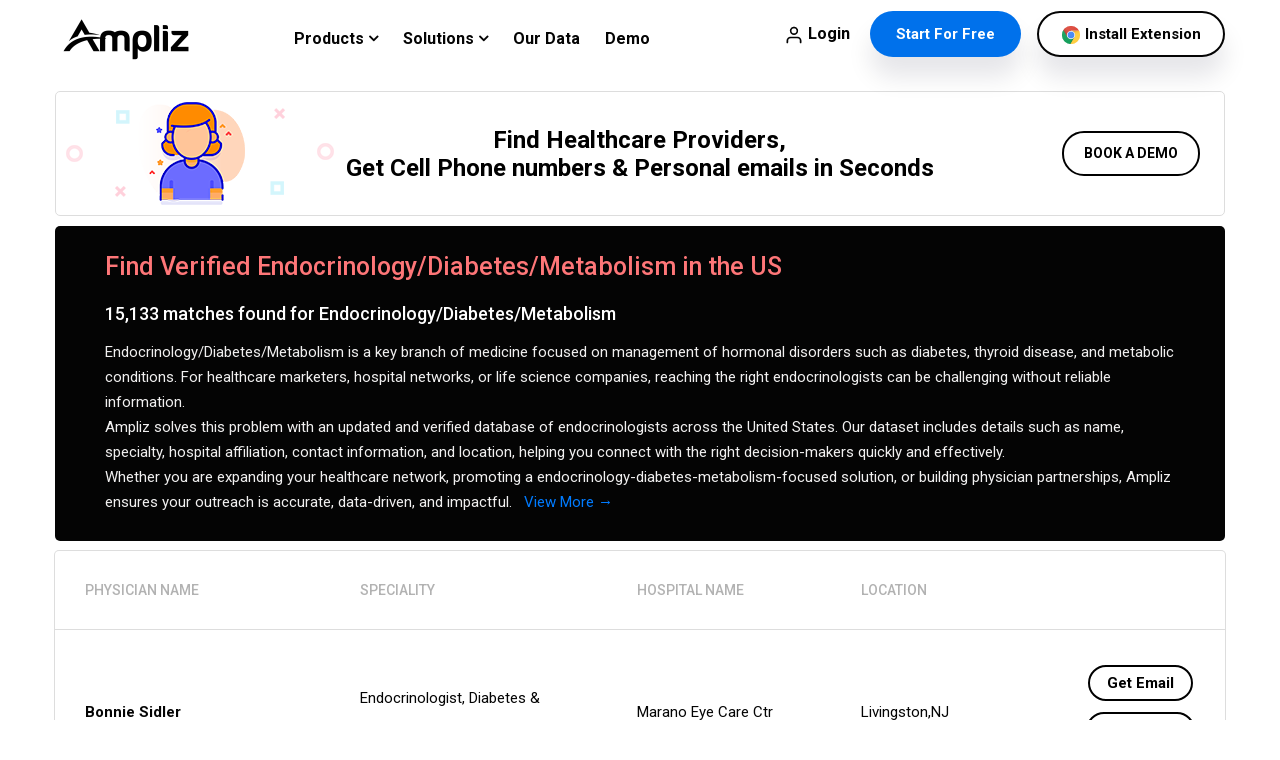

--- FILE ---
content_type: text/html; charset=UTF-8
request_url: https://www.ampliz.com/h/endocrinology-diabetes-metabolism
body_size: 17416
content:
<!DOCTYPE html>
<!--html section Starts-->
<html lang="en">
<!--head section starts-->

<head>
    <!-- Required meta tags -->
    <meta charset="utf-8">
    <meta name="viewport" content="width=device-width, initial-scale=1, shrink-to-fit=no">
    <link rel="shortcut icon" href="https://www.ampliz.com/assets/img/favicon.ico" type="image/x-icon">
    <title>
        Verified Endocrinologists in the US | Ampliz Healthcare Data    </title>

    <link rel="canonical" href="https://www.ampliz.com/h/endocrinology-diabetes-metabolism">    <meta name="description" content="Find trusted Endocrinologists in the US. Access diabetes & metabolism specialist data for healthcare growth.">
    <meta name="keywords" content="Looking for endocrinologists? Get verified contacts, profiles & insights from Ampliz to boost your sales & marketing.">

    <meta property="og:locale" content="en_US" />
    <meta property="og:type" content="website" />
    <meta property="og:title" content="Verified Endocrinologists in the US | Ampliz Healthcare Data" />
    <meta property="og:description" content="Find trusted Endocrinologists in the US. Access diabetes & metabolism specialist data for healthcare growth." />

    <meta property="og:url" content="https://www.ampliz.com/h/endocrinology-diabetes-metabolism" />
    <meta property="og:site_name" content="Ampliz" />
    <meta property="og:image" content="https://www.ampliz.com/assets/img/favicon.ico" />
    <meta name="twitter:card" content="summary_large_image" />
    <meta name="twitter:description" content="Find trusted Endocrinologists in the US. Access diabetes & metabolism specialist data for healthcare growth." />
    <meta name="twitter:title" content="Verified Endocrinologists in the US | Ampliz Healthcare Data" />
    <meta name="twitter:site" content="@amplizsuite" />
    <meta name="twitter:image" content="https://www.ampliz.com/wp-content/uploads/2019/08/screen1.gif" />
    <meta name="twitter:creator" content="@amplizsuite" />
    <meta name="robots" content="index, follow">
    <meta name="format-detection" content="telephone=no">
    <meta http-equiv="Cache-control" content="max-age=0">  

    <!-- updated code -->

    <!-- Bootstrap CSS starts -->
    <link
        href="https://fonts.googleapis.com/css2?family=Roboto:ital,wght@0,100;0,400;0,500;0,700;0,900;1,100;1,300;1,400;1,500;1,700;1,900&display=swap"
        rel="stylesheet">
    <link rel="stylesheet" href="https://www.ampliz.com/assets/css/bootstrap.min.css">
    <link rel="stylesheet" href="https://www.ampliz.com/assets/css/style.css?version=1">
    <link rel="stylesheet" href="https://www.ampliz.com/assets/css/responsive.css">
    <link rel="stylesheet" href="https://www.ampliz.com/assets/css/icons.css" />
    <link rel="stylesheet" href="https://www.ampliz.com/assets/fonts/proxima-nova/fonts.css">
    <link rel="stylesheet" href="https://www.ampliz.com/assets/css/company.css?version=1">
    <link rel="stylesheet" href="https://www.ampliz.com/assets/css/speciality-style.css?version=1">
    <link rel="stylesheet" href="https://www.ampliz.com/assets/css/styleN.css?version=2">
    

    <!-- Global site tag (gtag.js) - Google Analytics -->
    <script async src="https://www.googletagmanager.com/gtag/js?id=UA-75803693-1" type="16bbe17df481ae6fef84401d-text/javascript"></script>
    <script type="16bbe17df481ae6fef84401d-text/javascript">
    window.dataLayer = window.dataLayer || [];

    function gtag() {
        dataLayer.push(arguments);
    }
    gtag('js', new Date());

    gtag('config', 'UA-75803693-1');
    </script>

            <!-- Google tag (gtag.js) -->
            <script async src="https://www.googletagmanager.com/gtag/js?id=G-E0NBXSMZD8" type="16bbe17df481ae6fef84401d-text/javascript"></script>
        <script type="16bbe17df481ae6fef84401d-text/javascript">
        window.dataLayer = window.dataLayer || [];
        function gtag(){dataLayer.push(arguments);}
        gtag('js', new Date());

        gtag('config', 'G-E0NBXSMZD8');
        </script>
    <!-- Global site tag (gtag.js) - Google Analytics -->

    <!-- Event snippet for Sign-up-healthcare-08th march 2021 conversion page In your html page, add the snippet and call gtag_report_conversion when someone clicks on the chosen link or button. -->
    <script type="16bbe17df481ae6fef84401d-text/javascript">
    function gtag_report_conversion(url) {
        var callback = function() {
            if (typeof(url) != 'undefined') {
                window.location = url;
            }
        };
        gtag('event', 'conversion', {
            'send_to': 'AW-409294643/APHHCJ_euPoBELOulcMB',
            'event_callback': callback
        });
        return false;
    }
    </script>
    <!-- Event Snippet -->

    <script type="16bbe17df481ae6fef84401d-text/javascript">
    _linkedin_partner_id = "1020827";
    window._linkedin_data_partner_ids = window._linkedin_data_partner_ids || [];
    window._linkedin_data_partner_ids.push(_linkedin_partner_id);
    </script>
    <script type="16bbe17df481ae6fef84401d-text/javascript">
    (function() {
        var s = document.getElementsByTagName("script")[0];
        var b = document.createElement("script");
        b.type = "text/javascript";
        b.async = true;
        b.src = "https://snap.licdn.com/li.lms-analytics/insight.min.js";
        s.parentNode.insertBefore(b, s);
    })();
    </script>
    <noscript>
        <img height="1" width="1" style="display:none;" alt=""
            src="https://px.ads.linkedin.com/collect/?pid=1020827&fmt=gif" />
    </noscript>
    <!-- Google Tag Manager -->
<script type="16bbe17df481ae6fef84401d-text/javascript">(function(w,d,s,l,i){w[l]=w[l]||[];w[l].push({'gtm.start':
            new Date().getTime(),event:'gtm.js'});var f=d.getElementsByTagName(s)[0],
            j=d.createElement(s),dl=l!='dataLayer'?'&l='+l:'';j.async=true;j.src=
            'https://www.googletagmanager.com/gtm.js?id='+i+dl;f.parentNode.insertBefore(j,f);
            })(window,document,'script','dataLayer','GTM-KNB5HCF');</script>
   <!-- End Google Tag Manager -->
    <!-- Google Tag Manager (noscript) -->
<noscript><iframe src="https://www.googletagmanager.com/ns.html?id=GTM-KNB5HCF"
         height="0" width="0" style="display:none;visibility:hidden"></iframe></noscript>    
   <!-- End Google Tag Manager (noscript) -->
</head>
<!--head section End-->
<!--body section starts-->

<body oncontextmenu="if (!window.__cfRLUnblockHandlers) return false; return false" data-cf-modified-16bbe17df481ae6fef84401d-="">
    <div class="body_wrapper">
        <!--Header PHP section Starts-->
        
<!--Header section starts-->
<!-- <nav class="bg-blue text-white col-md-12 text-center pt-2 pb-2" style="width:100%; ">Register for our Virtual B2B event – B2B Binge 4.0 Powered by Ampliz | 11 SEP 2020 |  &nbsp;<a href="https://www.ampliz.com/b2b-binge-ampliz"  class="text-white" style="text-decoration:underline;">Register for Free</a> </nav> -->
<header class="header_area" style="z-index:9999">
    <nav class="navbar navbar-expand-lg menu_one menu_four">
        <div class="container custom_container p0">
            <a class="navbar-brand" href="https://www.ampliz.com/"><img style="height:50px;" src="https://www.ampliz.com/assets/img/Ampliz-logo-black.png" srcset="https://www.ampliz.com/assets/img/Ampliz-logo-black.png 2x" alt="logo"></a>
            <button class="navbar-toggler collapsed" type="button" data-toggle="collapse" data-target="#navbarSupportedContent" aria-controls="navbarSupportedContent" aria-expanded="false" aria-label="Toggle navigation">
               <span class="menu_toggle">
                   <span class="hamburger">
                       <!-- <span></span> -->
                       <span></span>
                       <span></span>
                   </span>
                   <span class="hamburger-cross">
                       <span></span>
                       <span></span>
                   </span>
               </span>
           </button>
            <div class="collapse navbar-collapse" id="navbarSupportedContent">
                <ul class="navbar-nav pl_100 menu  mr-auto">
                    <li class="nav-item dropdown submenu">
                       <a class="nav-link dropdown-toggle" href="#" role="button" data-toggle="dropdown" aria-haspopup="true" aria-expanded="false">
                           Products <i class="jet-dropdown-arrow fa fa-angle-down" style="font-weight:600;"></i>
                       </a>
                       <ul class="dropdown-menu">
                           <li class="nav-item"><a href="https://www.ampliz.com/apac-intelligence" class="nav-link"> <img src="https://www.ampliz.com/assets/img/homenew/header/users.svg" class="attachment-medium mr-3" alt="Apac" width="20">Apac Intelligence</a></li>
                           <li class="nav-item"><a href="https://www.ampliz.com/healthcare-intelligence"  class="nav-link"><img src="https://www.ampliz.com/assets/img/homenew/header/activity.svg" class="attachment-medium mr-3" alt="Healthcare" width="20"> Healthcare Intelligence</a></li>
                       </ul>
                   </li>
                    
                    <li class="nav-item dropdown submenu mega_menu">
                        <a class="nav-link dropdown-toggle" href="#" role="button" data-toggle="dropdown" aria-haspopup="true" aria-expanded="false">
                           Solutions <i class="jet-dropdown-arrow fa fa-angle-down" style="font-weight:600;"></i>
                       </a>
                        <div class="mega_menu_inner">
                            <ul class="dropdown-menu">
                                <li class="nav-item nv-clr">
                                    <a class="nav-link">BY ROLE</a>
                                    <ul class="dropdown-menu">
                                        <li class="nav-item"><a href="https://www.ampliz.com/sales" class="nav-link"><img src="https://www.ampliz.com/assets/img/homenew/header/bar-chart-2.svg" class="attachment-medium mr-3" alt="Sales" width="20">Sales</a></li>
                                        <li class="nav-item"><a href="https://www.ampliz.com/marketing" class="nav-link"><img src="https://www.ampliz.com/assets/img/homenew/header/tv.svg" class="attachment-medium mr-3" alt="Marketing" width="20">Marketing</a></li>
                                        <li class="nav-item"><a href="https://www.ampliz.com/recruiter-data-solutions" class="nav-link"><img src="https://www.ampliz.com/assets/img/homenew/header/headphones.svg" class="attachment-medium mr-3" alt="Recruiters" width="20">Recruiters </a></li>
                                    </ul>
                                </li>
                                <li class="nav-item">
                                    <a class="nav-link">BY USE CASE</a>
                                    <ul class="dropdown-menu">
                                        <li class="nav-item"><a href="https://www.ampliz.com/ampliz-enterprise" class="nav-link"><img src="https://www.ampliz.com/assets/img/homenew/header/users.svg" class="attachment-medium mr-3" alt="Enterprise" width="20">Enterprise</a></li>
                                        <li class="nav-item"><a href="https://www.ampliz.com/ampliz-enhance" class="nav-link"><img src="https://www.ampliz.com/assets/img/homenew/header/zap.svg" class="attachment-medium mr-3" alt="Enhance" width="20">Enhance</a></li>
                                        <li class="nav-item"><a href="https://www.ampliz.com/ampliz-salesbuddy" class="nav-link"><img src="https://www.ampliz.com/assets/img/homenew/header/salesbuddy.png" class="attachment-medium mr-3" alt="salesbuddy" width="20">SalesBuddy</a></li>
                                    </ul>
                                </li>
                            </ul>
                        </div>
                    </li>
                    <li class="nav-item ">
                        <a class="nav-link" href="https://www.ampliz.com/our-data" role="button" aria-haspopup="true" aria-expanded="false">
                             Our Data
                        </a>
                    </li>
                    <!-- <li class="nav-item dropdown submenu">
                        <a class="nav-link dropdown-toggle" style="cursor:pointer" role="button" data-toggle="dropdown" aria-haspopup="true" aria-expanded="false">
                           B2B Binge
                       </a>
                        <ul class="dropdown-menu">
                            <li class="nav-item"><a href="http://b2bbinge.ampliz.com/speakers/" class="nav-link">Past Speakers</a></li>
                            <li class="nav-item"><a href="http://b2bbinge.ampliz.com/b2b-binge-4-us-edition/" class="nav-link">B2B Binge 4.0 US (Recording)</a></li>
                            <li class="nav-item"><a href="http://b2bbinge.ampliz.com/b2b-binge-4-apac-edition/" class="nav-link">B2B Binge 4.0 APAC (Recording)</a></li>
                            <li class="nav-item"><a href="http://b2bbinge.ampliz.com/ampliz-b2b-binge-3-usa/" class="nav-link">B2B Binge 3.0 US (Recording)</a></li>
                            <li class="nav-item"><a href="http://b2bbinge.ampliz.com/ampliz-b2b-binge-3-apac/" class="nav-link">B2B Binge 3.0 APAC (Recording)</a></li>
                            <li class="nav-item"><a href="http://b2bbinge.ampliz.com/ampliz-b2b-binge-2/" class="nav-link">B2B Binge 2.0 (Recording)</a></li>
                            <li class="nav-item"><a href="http://b2bbinge.ampliz.com/ampliz-b2b-binge-1" class="nav-link">B2B Binge 1.0 (Recording)</a></li>
                        </ul>
                    </li> -->
                    <li class="nav-item ">
                        <a class="nav-link" href="https://www.ampliz.com/book-your-demo" role="button" aria-haspopup="true" aria-expanded="false">
                        Demo
                       </a>
                    </li>
                </ul>
               
                
                <a class="nav-link lnk" href="https://go.ampliz.com/" role="button" aria-haspopup="true" aria-expanded="false">
                <img src="https://www.ampliz.com/assets/img/homenew/header/user.svg" class="attachment-medium mr-1" alt="log-in" width="20">Login 
                </a>
                <div class="bt-nnrt"></div>
                
                    <a class="btn_blue btn_hover menu_cus mr-3" href="https://www.ampliz.com/signup">  Start For  Free <span style="font-size:10px;"></span></a>
                    <a class="btn_get btn_hover menu_cus" href="https://chrome.google.com/webstore/detail/ampliz-sales-buddy/abgoaphadkcmbkapnamhkcgkaddlmfal">  <img src="https://www.ampliz.com/assets/img/homenew/header/google-chrome.svg" class="attachment-medium" alt="ico-funnels" width="20"> Install Extension <span style="font-size:10px;"></span></a>
            </div>
        </div>
    </nav>
</header>
<!--Header section Ends-->
        <div id="myOverlay" class="overlay" style="display:none">
            <div class="overlay-content">
                <h3 style="color:#fff;">View all 4 Million+ Physicians from this search</h3>
                <p class="mt-3" style="color:#fff;font-size:16px;">
                    When you upgrade to Ampliz, you can access unlimited search results, save your dynamic searches,<br>
                    and get notified when new physicians, executives, or deals meet your search criteria.
                </p>
                <div class="info_item text-center mt-3">
                    <a href="https://www.ampliz.com/signup?utm_source=ampliz&utm_medium=directory&utm_campaign=specialitydirectory"
                        class="app_btn cus_mb-10">Sign Up for Free</a>
                    <a type="submit"
                        href="https://www.ampliz.com/custom-data?utm_source=ampliz&utm_medium=directory&utm_campaign=specialitydirectory"
                        class="app_btn-border mt-2  cus_mb-10">Get Sample Data</a>
                </div>
            </div>
        </div>
        <!--Header PHP section Ends-->
        <!--Company info and attribute section start-->
        <section class="blog_area can_blur" id="sec_pad">
            <div class="container">
                <br />
                <div class="top-banner">
                    <div class="row">
                        <div class="col-12 col-sm-12 col-md-2"><img
                                src="https://www.ampliz.com/assets/img/icon.png" /></div>
                        <div class="col-12 col-sm-12 col-md-8"><span class="banner-heading">Find Healthcare Providers,<br/> Get Cell Phone numbers & Personal emails in Seconds</span></div>
                        <div class="col-12 col-sm-12 col-md-2 d-flex align-items-center justify-content-center">
                            <button type="button " class="btn btn-outline-dark btn-round  round-btn " onClick="if (!window.__cfRLUnblockHandlers) return false; window.location.href='https://www.ampliz.com/book-your-demo'" data-cf-modified-16bbe17df481ae6fef84401d-="">BOOK A
                                DEMO</button>
                        </div>
                    </div>
                </div>
                                <div class="search-result-banner">
                    <!-- <nav aria-label="breadcrumb">
                        <ul class="banner-breadcrumb">
                            <li class="bc-item"><a href="https://www.ampliz.com/">Home</a> >>
                                <a>Endocrinology/Diabetes/Metabolism</a>
                            </li>

                        </ul>
                    </nav> -->
                    <h1 class="head-front">Find Verified Endocrinology/Diabetes/Metabolism in the US</h1>
                    <div class="result-text1">15,133 matches found for
                        Endocrinology/Diabetes/Metabolism </div>

                       

                     <div class="result-text2">Endocrinology/Diabetes/Metabolism is a key branch of medicine focused on management of hormonal disorders such as diabetes, thyroid disease, and metabolic conditions. For healthcare marketers, hospital networks, or life science companies, reaching the right endocrinologists can be challenging without reliable information.<br/>
                        
                     Ampliz solves this problem with an updated and verified database of endocrinologists across the United States. Our dataset includes details such as name, specialty, hospital affiliation, contact information, and location, helping you connect with the right decision-makers quickly and effectively. <br/>
                    
                     Whether you are expanding your healthcare network, promoting a endocrinology-diabetes-metabolism-focused solution, or building physician partnerships, Ampliz ensures your outreach is accurate, data-driven, and impactful.&nbsp;&nbsp;
                        <a href="https://www.ampliz.com/signup?utm_source=ampliz&utm_medium=directory&utm_campaign=specialitydirectory">View More &rarr;</a>

                    </div>

                    <!-- <div class="result-text2">With our endocrinology-diabetes-metabolism doctors database in US, we ensure we help you
                        scale up your business outreach to an amplified audience group who are looking to beefit from
                        your products. &nbsp;&nbsp;
                        <a href="https://www.ampliz.com/signup?utm_source=ampliz&utm_medium=directory&utm_campaign=specialitydirectory">View More &rarr;</a>

                    </div> -->
                </div>

                                
                <!-- table view -->
                <div class="table-wrapper">
                    <table class="ampliz-table">
                        <thead>
                            <tr>
                                <th width="25%">PHYSICIAN NAME</th>
                                <th width="25%"> SPECIALITY</th>
                                <th width="20%">HOSPITAL NAME</th>
                                <th width="20%">LOCATION</th>
                                <th width="10%">&nbsp;</th>
                            </tr>
                        </thead>
                        <tbody>
                                                                                    <tr>
                                <td>Bonnie Sidler</td>
                                <td>Endocrinologist, Diabetes & Metabolism</td>
                                <td>
                                    <a>Marano Eye Care Ctr</a>
                                </td>
                                <td>Livingston,NJ</td>
                                <!-- <td><button type="button " class="btn btn-outline-dark btn-round-sm  round-btn ">Save</button></td> -->
                                <td>
                                    <div class="non_user ">
                                        <button type="button" class="btn btn-outline-dark btn-round-sm  round-btn " onClick="if (!window.__cfRLUnblockHandlers) return false; window.location.href='https://www.ampliz.com/signup'" data-cf-modified-16bbe17df481ae6fef84401d-="">Get
                                            Email</button>
                                        <button type="button" class="btn btn-outline-dark btn-round-sm  round-btn " onClick="if (!window.__cfRLUnblockHandlers) return false; window.location.href='https://www.ampliz.com/signup'" data-cf-modified-16bbe17df481ae6fef84401d-="">Get
                                            Phone</button>
                                    </div>
                                    <div class="logged_user d-temp-none">
                                        <button type="button" data-toggle="modal" data-target="#save_modal"
                                            class="btn btn-outline-dark btn-round-sm  round-btn save_to_list"
                                            data-id="637c58fd608ecd7b8217a7fb">
                                            Save</button>
                                    </div>
                                </td>
                            </tr>
                                                        <tr>
                                <td>Guillermo Bohm</td>
                                <td>Endocrinologist, Diabetes & Metabolism</td>
                                <td>
                                    <a>Endocrinology Institute of South Fl, Llc</a>
                                </td>
                                <td>Bonita Springs,FL</td>
                                <!-- <td><button type="button " class="btn btn-outline-dark btn-round-sm  round-btn ">Save</button></td> -->
                                <td>
                                    <div class="non_user ">
                                        <button type="button" class="btn btn-outline-dark btn-round-sm  round-btn " onClick="if (!window.__cfRLUnblockHandlers) return false; window.location.href='https://www.ampliz.com/signup'" data-cf-modified-16bbe17df481ae6fef84401d-="">Get
                                            Email</button>
                                        <button type="button" class="btn btn-outline-dark btn-round-sm  round-btn " onClick="if (!window.__cfRLUnblockHandlers) return false; window.location.href='https://www.ampliz.com/signup'" data-cf-modified-16bbe17df481ae6fef84401d-="">Get
                                            Phone</button>
                                    </div>
                                    <div class="logged_user d-temp-none">
                                        <button type="button" data-toggle="modal" data-target="#save_modal"
                                            class="btn btn-outline-dark btn-round-sm  round-btn save_to_list"
                                            data-id="637c58fd608ecd7b8217a8f0">
                                            Save</button>
                                    </div>
                                </td>
                            </tr>
                                                        <tr>
                                <td>Joseph Maruca</td>
                                <td>Endocrinologist, Diabetes & Metabolism</td>
                                <td>
                                    <a>Endocrine, Diabetes & Osteoporosis Center</a>
                                </td>
                                <td>Grand Junction,CO</td>
                                <!-- <td><button type="button " class="btn btn-outline-dark btn-round-sm  round-btn ">Save</button></td> -->
                                <td>
                                    <div class="non_user ">
                                        <button type="button" class="btn btn-outline-dark btn-round-sm  round-btn " onClick="if (!window.__cfRLUnblockHandlers) return false; window.location.href='https://www.ampliz.com/signup'" data-cf-modified-16bbe17df481ae6fef84401d-="">Get
                                            Email</button>
                                        <button type="button" class="btn btn-outline-dark btn-round-sm  round-btn " onClick="if (!window.__cfRLUnblockHandlers) return false; window.location.href='https://www.ampliz.com/signup'" data-cf-modified-16bbe17df481ae6fef84401d-="">Get
                                            Phone</button>
                                    </div>
                                    <div class="logged_user d-temp-none">
                                        <button type="button" data-toggle="modal" data-target="#save_modal"
                                            class="btn btn-outline-dark btn-round-sm  round-btn save_to_list"
                                            data-id="637c58fd608ecd7b8217a922">
                                            Save</button>
                                    </div>
                                </td>
                            </tr>
                                                        <tr>
                                <td>James N Heins</td>
                                <td>Endocrinologist, Diabetes & Metabolism</td>
                                <td>
                                    <a>James N Heins, Md</a>
                                </td>
                                <td>Saint Louis,MO</td>
                                <!-- <td><button type="button " class="btn btn-outline-dark btn-round-sm  round-btn ">Save</button></td> -->
                                <td>
                                    <div class="non_user ">
                                        <button type="button" class="btn btn-outline-dark btn-round-sm  round-btn " onClick="if (!window.__cfRLUnblockHandlers) return false; window.location.href='https://www.ampliz.com/signup'" data-cf-modified-16bbe17df481ae6fef84401d-="">Get
                                            Email</button>
                                        <button type="button" class="btn btn-outline-dark btn-round-sm  round-btn " onClick="if (!window.__cfRLUnblockHandlers) return false; window.location.href='https://www.ampliz.com/signup'" data-cf-modified-16bbe17df481ae6fef84401d-="">Get
                                            Phone</button>
                                    </div>
                                    <div class="logged_user d-temp-none">
                                        <button type="button" data-toggle="modal" data-target="#save_modal"
                                            class="btn btn-outline-dark btn-round-sm  round-btn save_to_list"
                                            data-id="637c58fd608ecd7b8217a996">
                                            Save</button>
                                    </div>
                                </td>
                            </tr>
                                                        <tr>
                                <td>Rajesh Kantilal Desai</td>
                                <td>Endocrinologist, Diabetes & Metabolism</td>
                                <td>
                                    <a>Medical Associates of Brevard Endocrinology</a>
                                </td>
                                <td>Melbourne,FL</td>
                                <!-- <td><button type="button " class="btn btn-outline-dark btn-round-sm  round-btn ">Save</button></td> -->
                                <td>
                                    <div class="non_user ">
                                        <button type="button" class="btn btn-outline-dark btn-round-sm  round-btn " onClick="if (!window.__cfRLUnblockHandlers) return false; window.location.href='https://www.ampliz.com/signup'" data-cf-modified-16bbe17df481ae6fef84401d-="">Get
                                            Email</button>
                                        <button type="button" class="btn btn-outline-dark btn-round-sm  round-btn " onClick="if (!window.__cfRLUnblockHandlers) return false; window.location.href='https://www.ampliz.com/signup'" data-cf-modified-16bbe17df481ae6fef84401d-="">Get
                                            Phone</button>
                                    </div>
                                    <div class="logged_user d-temp-none">
                                        <button type="button" data-toggle="modal" data-target="#save_modal"
                                            class="btn btn-outline-dark btn-round-sm  round-btn save_to_list"
                                            data-id="637c58fd608ecd7b8217aa32">
                                            Save</button>
                                    </div>
                                </td>
                            </tr>
                                                        <tr>
                                <td>Robert Steven Busch</td>
                                <td>Endocrinologist, Diabetes & Metabolism</td>
                                <td>
                                    <a
                                    href="https://www.ampliz.com/hospital/bernard-millie-duker-childrens-hospital-at-albany-medical-center/82034706">Bernard & Millie Duker Childrens Hospital at Albany Medical Center</a>
                                </td>
                                <td>Albany,NY</td>
                                <!-- <td><button type="button " class="btn btn-outline-dark btn-round-sm  round-btn ">Save</button></td> -->
                                <td>
                                    <div class="non_user ">
                                        <button type="button" class="btn btn-outline-dark btn-round-sm  round-btn " onClick="if (!window.__cfRLUnblockHandlers) return false; window.location.href='https://www.ampliz.com/signup'" data-cf-modified-16bbe17df481ae6fef84401d-="">Get
                                            Email</button>
                                        <button type="button" class="btn btn-outline-dark btn-round-sm  round-btn " onClick="if (!window.__cfRLUnblockHandlers) return false; window.location.href='https://www.ampliz.com/signup'" data-cf-modified-16bbe17df481ae6fef84401d-="">Get
                                            Phone</button>
                                    </div>
                                    <div class="logged_user d-temp-none">
                                        <button type="button" data-toggle="modal" data-target="#save_modal"
                                            class="btn btn-outline-dark btn-round-sm  round-btn save_to_list"
                                            data-id="637c58fd608ecd7b8217a773">
                                            Save</button>
                                    </div>
                                </td>
                            </tr>
                                                        <tr>
                                <td>Elliot James Rayfield</td>
                                <td>Endocrinologist, Diabetes & Metabolism</td>
                                <td>
                                    <a>Park Avenue Diabetes Care</a>
                                </td>
                                <td>New York,NY</td>
                                <!-- <td><button type="button " class="btn btn-outline-dark btn-round-sm  round-btn ">Save</button></td> -->
                                <td>
                                    <div class="non_user ">
                                        <button type="button" class="btn btn-outline-dark btn-round-sm  round-btn " onClick="if (!window.__cfRLUnblockHandlers) return false; window.location.href='https://www.ampliz.com/signup'" data-cf-modified-16bbe17df481ae6fef84401d-="">Get
                                            Email</button>
                                        <button type="button" class="btn btn-outline-dark btn-round-sm  round-btn " onClick="if (!window.__cfRLUnblockHandlers) return false; window.location.href='https://www.ampliz.com/signup'" data-cf-modified-16bbe17df481ae6fef84401d-="">Get
                                            Phone</button>
                                    </div>
                                    <div class="logged_user d-temp-none">
                                        <button type="button" data-toggle="modal" data-target="#save_modal"
                                            class="btn btn-outline-dark btn-round-sm  round-btn save_to_list"
                                            data-id="637c58fd608ecd7b8217aa91">
                                            Save</button>
                                    </div>
                                </td>
                            </tr>
                                                        <tr>
                                <td>Rogelio L Uy</td>
                                <td>Endocrinologist, Diabetes & Metabolism</td>
                                <td>
                                    <a>Arh Cumberland Valley Medical and Specialty Associates</a>
                                </td>
                                <td>Middlesboro,KY</td>
                                <!-- <td><button type="button " class="btn btn-outline-dark btn-round-sm  round-btn ">Save</button></td> -->
                                <td>
                                    <div class="non_user ">
                                        <button type="button" class="btn btn-outline-dark btn-round-sm  round-btn " onClick="if (!window.__cfRLUnblockHandlers) return false; window.location.href='https://www.ampliz.com/signup'" data-cf-modified-16bbe17df481ae6fef84401d-="">Get
                                            Email</button>
                                        <button type="button" class="btn btn-outline-dark btn-round-sm  round-btn " onClick="if (!window.__cfRLUnblockHandlers) return false; window.location.href='https://www.ampliz.com/signup'" data-cf-modified-16bbe17df481ae6fef84401d-="">Get
                                            Phone</button>
                                    </div>
                                    <div class="logged_user d-temp-none">
                                        <button type="button" data-toggle="modal" data-target="#save_modal"
                                            class="btn btn-outline-dark btn-round-sm  round-btn save_to_list"
                                            data-id="637c58fd608ecd7b8217aac1">
                                            Save</button>
                                    </div>
                                </td>
                            </tr>
                                                        <tr>
                                <td>Hsiang-shien Chen</td>
                                <td>Endocrinologist, Diabetes & Metabolism</td>
                                <td>
                                    <a>Henry Chen Md a Prof Corp</a>
                                </td>
                                <td>Chino,CA</td>
                                <!-- <td><button type="button " class="btn btn-outline-dark btn-round-sm  round-btn ">Save</button></td> -->
                                <td>
                                    <div class="non_user ">
                                        <button type="button" class="btn btn-outline-dark btn-round-sm  round-btn " onClick="if (!window.__cfRLUnblockHandlers) return false; window.location.href='https://www.ampliz.com/signup'" data-cf-modified-16bbe17df481ae6fef84401d-="">Get
                                            Email</button>
                                        <button type="button" class="btn btn-outline-dark btn-round-sm  round-btn " onClick="if (!window.__cfRLUnblockHandlers) return false; window.location.href='https://www.ampliz.com/signup'" data-cf-modified-16bbe17df481ae6fef84401d-="">Get
                                            Phone</button>
                                    </div>
                                    <div class="logged_user d-temp-none">
                                        <button type="button" data-toggle="modal" data-target="#save_modal"
                                            class="btn btn-outline-dark btn-round-sm  round-btn save_to_list"
                                            data-id="637c58fd608ecd7b8217aaca">
                                            Save</button>
                                    </div>
                                </td>
                            </tr>
                                                        <tr>
                                <td>Robert R Revers</td>
                                <td>Endocrinologist, Diabetes & Metabolism</td>
                                <td>
                                    <a>Prime Care Medical</a>
                                </td>
                                <td>Salinas,CA</td>
                                <!-- <td><button type="button " class="btn btn-outline-dark btn-round-sm  round-btn ">Save</button></td> -->
                                <td>
                                    <div class="non_user ">
                                        <button type="button" class="btn btn-outline-dark btn-round-sm  round-btn " onClick="if (!window.__cfRLUnblockHandlers) return false; window.location.href='https://www.ampliz.com/signup'" data-cf-modified-16bbe17df481ae6fef84401d-="">Get
                                            Email</button>
                                        <button type="button" class="btn btn-outline-dark btn-round-sm  round-btn " onClick="if (!window.__cfRLUnblockHandlers) return false; window.location.href='https://www.ampliz.com/signup'" data-cf-modified-16bbe17df481ae6fef84401d-="">Get
                                            Phone</button>
                                    </div>
                                    <div class="logged_user d-temp-none">
                                        <button type="button" data-toggle="modal" data-target="#save_modal"
                                            class="btn btn-outline-dark btn-round-sm  round-btn save_to_list"
                                            data-id="637c58fd608ecd7b8217a77c">
                                            Save</button>
                                    </div>
                                </td>
                            </tr>
                                                                                    <tr>

                            </tr>
                        </tbody>
                    </table>
                    <div class="pagination-wrapper">
                        <nav aria-label="...">
                            <ul class="pagination justify-content-center">
                                <li class="page-item disabled">
                                                                <a class="page-link page-prev"  tabindex="-1"><</a>
                                                            </li><li class="page-item active">
                                                                        <a class="page-link" >1</a>
                                                                    </li><li class="page-item ">
                                                <form method="post">
                                                <input type="hidden" name="page" value="2"/>
                                                <input type="submit" value="2" class="page-link" />
                                                                    
                                                </form>
                                                                    </li><li class="page-item ">
                                                <form method="post">
                                                <input type="hidden" name="page" value="3"/>
                                                <input type="submit" value="3" class="page-link" />
                                                                    
                                                </form>
                                                                    </li><li class="page-item ">
                                                <form method="post">
                                                <input type="hidden" name="page" value="4"/>
                                                <input type="submit" value="4" class="page-link" />
                                                                    
                                                </form>
                                                                    </li><li class="page-item ">
                                                <form method="post">
                                                <input type="hidden" name="page" value="5"/>
                                                <input type="submit" value="5" class="page-link" />
                                                                    
                                                </form>
                                                                    </li><li class="page-item ">
                                                <form method="post">
                                                <input type="hidden" name="page" value="6"/>
                                                <input type="submit" value="6" class="page-link" />
                                                                    
                                                </form>
                                                                    </li><li class="page-item">
                                    <form method="post">
                                                <input type="hidden" name="page" value="2"/>
                                                <input type="submit" value=">" class="page-link" />
                                                                    
                                                </form>
                                                           
                                                            </li>                            </ul>
                        </nav>
                    </div>
                </div>
                <!-- table view end -->
                            </div>
            <!--  -->
        </section>
        <!--Company info and attribute section end-->
        <!-- left modal -->
        <div class="modal modal_outer right_modal fade can_blur" id="save_modal" tabindex="-1" role="dialog"
            aria-labelledby="myModalLabel2">
            <div class="modal-dialog" role="document">
                <!-- <form method="post" id="get_quote_frm"> -->
                <div class="modal-content ">
                    <!-- <input type="hidden" name="email_e" value="admin@filmscafe.in"> -->
                    <div class="modal-header">
                        <div class="header-wrapper">
                            <div class="heading font-weight-bold">Select List</div>
                            <div class="">
                                <button type="button"
                                    class="btn  btn-outline-secondary ampliz-outline-cancel  round-pill"
                                    data-dismiss="modal" aria-label="Close">Cancel</button>
                                <button type="button" class="btn apl-blue-bgcolor round-pill" onClick="if (!window.__cfRLUnblockHandlers) return false; saveList()" data-cf-modified-16bbe17df481ae6fef84401d-="">Save</button>
                            </div>
                        </div>
                    </div>
                    <div class="modal-body get_quote_view_modal_body">
                        <div class="">
                            <div class="credit-container">
                                <div>
                                    <span class="icon-wrapper"><img
                                            src="https://www.ampliz.com/assets/img/wallet-hc.png" />
                                    </span><b class="current_credit"></b>&nbsp;Available credits
                                </div>
                                <div class="flex-justify-end">
                                    <a class="link column-wrapper" href="https://go.ampliz.com/hcupgrade">
                                        <span class="icon-wrapper"><img
                                                src="https://www.ampliz.com/assets/img/Add-hc.png" /></span>Add
                                        credits
                                    </a>
                                </div>
                            </div>

                            <div class="dropdwon-wrapper list_data">
                                <select class="listDropDown" id="allList">

                                </select>
                                <input type="hidden" name="physicianId" id="physicianId" />
                            </div>
                        </div>
                    </div>

                </div><!-- modal-content -->
                <!-- </form> -->
            </div><!-- modal-dialog -->
        </div>

        <!-- <h2>Frequently Asked Questions</h2> -->
        <!--FAQ section start-->
        <section class="faq-wrapper can_blur" id="sec_pad">
            <div class="container"> 
                <div class="faq-list-wrapper">
                    <h2><div class="heading">Frequently Asked Questions</div></h2>
                    <div class="faq-item">
                        <div class="faq-question" onclick="if (!window.__cfRLUnblockHandlers) return false; toggleFAQ(this)" data-cf-modified-16bbe17df481ae6fef84401d-="">
                            <span>How many endocrinologists are there in the US?</span>
                            <span class="faq-icon"><i class="fa fa-angle-down" aria-hidden="true"></i></span>
                        </div>
                        <div class="faq-answer">
                           According to industry data, there are approximately 15,133 active endocrinologists in the United States.
                        </div>
                    </div>
                    <div class="faq-item">
                        <div class="faq-question" onclick="if (!window.__cfRLUnblockHandlers) return false; toggleFAQ(this)" data-cf-modified-16bbe17df481ae6fef84401d-="">
                            <span>What data does Ampliz provide about endocrinologists?</span>
                            <span class="faq-icon"><i class="fa fa-angle-down" aria-hidden="true"></i></span>
                        </div>
                        <div class="faq-answer">
                            Ampliz provides verified details such as name, specialty, hospital affiliations, and contact information for endocrinologists, enabling precise outreach and market intelligence.
                        </div>
                    </div>
                    <div class="faq-item">
                        <div class="faq-question" onclick="if (!window.__cfRLUnblockHandlers) return false; toggleFAQ(this)" data-cf-modified-16bbe17df481ae6fef84401d-="">
                            <span>How accurate is the physician database information?</span>
                            <span class="faq-icon"><i class="fa fa-angle-down" aria-hidden="true"></i></span>
                        </div>
                        <div class="faq-answer">
                            Our healthcare provider database is updated regularly to ensure accuracy. We verify physician credentials, specialties, hospital affiliations, and contact information through multiple sources to maintain data quality and reliability for your marketing outreach.
                        </div>
                    </div>

                    <div class="faq-item">
                        <div class="faq-question" onclick="if (!window.__cfRLUnblockHandlers) return false; toggleFAQ(this)" data-cf-modified-16bbe17df481ae6fef84401d-="">
                            <span>What information is included for each healthcare provider?</span>
                            <span class="faq-icon"><i class="fa fa-angle-down" aria-hidden="true"></i></span>
                        </div>
                        <div class="faq-answer">
                            Each physician profile includes name, specialty, hospital affiliation, location (city and state), verified contact information including email addresses, mobile numbers and phone numbers, and practice details to help you connect with the right healthcare professionals.
                        </div>
                    </div>

                    <div class="faq-item">
                        <div class="faq-question" onclick="if (!window.__cfRLUnblockHandlers) return false; toggleFAQ(this)" data-cf-modified-16bbe17df481ae6fef84401d-="">
                            <span>How many healthcare providers can I access with a free account?</span>
                            <span class="faq-icon"><i class="fa fa-angle-down" aria-hidden="true"></i></span>
                        </div>
                        <div class="faq-answer">
                            Free accounts have limited access to search results and basic physician information. To unlock unlimited search results, save dynamic searches, and access complete contact details including cell phone numbers and personal emails, upgrade to a premium Ampliz account.
                        </div>
                    </div>

                    <div class="faq-item">
                        <div class="faq-question" onclick="if (!window.__cfRLUnblockHandlers) return false; toggleFAQ(this)" data-cf-modified-16bbe17df481ae6fef84401d-="">
                            <span>Can I search for physicians by specific medical specialties?</span>
                            <span class="faq-icon"><i class="fa fa-angle-down" aria-hidden="true"></i></span>
                        </div>
                        <div class="faq-answer">
                            Yes, you can search by over 1000+ medical specialties including cardiology, oncology, orthopedic surgery, dermatology, and more. Use our specialty filters to find physicians, HCP's who match your specific healthcare marketing needs and target audience.
                        </div>
                    </div>

                    <div class="faq-item">
                        <div class="faq-question" onclick="if (!window.__cfRLUnblockHandlers) return false; toggleFAQ(this)" data-cf-modified-16bbe17df481ae6fef84401d-="">
                            <span>Is it possible to filter physicians by location or state?</span>
                            <span class="faq-icon"><i class="fa fa-angle-down" aria-hidden="true"></i></span>
                        </div>
                        <div class="faq-answer">
                            Absolutely. Our database covers all 50 US states and allows you to search by state, city, zipcode or specific geographic regions. This helps you target healthcare providers in your desired markets for more effective regional campaigns.
                        </div>
                    </div>

                    <div class="faq-item">
                        <div class="faq-question" onclick="if (!window.__cfRLUnblockHandlers) return false; toggleFAQ(this)" data-cf-modified-16bbe17df481ae6fef84401d-="">
                            <span>How do I export or save physician lists for my marketing campaigns?</span>
                            <span class="faq-icon"><i class="fa fa-angle-down" aria-hidden="true"></i></span>
                        </div>
                        <div class="faq-answer">
                            users can save physicians to custom lists, export data in various formats, and set up dynamic searches with notifications when new physicians meet your criteria. This streamlines your healthcare marketing workflow and list management.
                        </div>
                    </div>

                    <div class="faq-item">
                        <div class="faq-question" onclick="if (!window.__cfRLUnblockHandlers) return false; toggleFAQ(this)" data-cf-modified-16bbe17df481ae6fef84401d-="">
                            <span>What makes Ampliz different from other healthcare databases?</span>
                            <span class="faq-icon"><i class="fa fa-angle-down" aria-hidden="true"></i></span>
                        </div>
                        <div class="faq-answer">
                            Ampliz provides verified contact information including cell phone numbers and personal emails, real-time data updates, comprehensive hospital affiliations, and advanced search filters. Our focus is on data accuracy and helping you reach decision-makers effectively.
                        </div>
                    </div>

                    <div class="faq-item">
                        <div class="faq-question" onclick="if (!window.__cfRLUnblockHandlers) return false; toggleFAQ(this)" data-cf-modified-16bbe17df481ae6fef84401d-="">
                            <span>How often is the physician database updated?</span>
                            <span class="faq-icon"><i class="fa fa-angle-down" aria-hidden="true"></i></span>
                        </div>
                        <div class="faq-answer">
                            Our database is continuously updated with new physician information, practice changes, and contact details. We monitor medical board certifications, hospital affiliations, and practice moves to ensure you always have the most current healthcare provider information.
                        </div>
                    </div>
                </div>
            </div>
        </section>

        <!--View Contacts section start-->
        <section class="more-search-wrapper can_blur">
            <div class="container">
                <div class="heading">More Search</div>
                <div class="search-list-wrapper">
                    <div class="list-header">SPECILITY</div>
                    <div class="list-body">

                                                <div class="row">                        <div class="col-12 col-sm-6 col-md-4 mb-4"><a href="https://www.ampliz.com/h/allergy-immunology">Allergy & Immunology</a></div>                                                                        
                                                                        <div class="col-12 col-sm-6 col-md-4 mb-4"><a href="https://www.ampliz.com/h/alternative-medicine">Alternative Medicine</a></div>                                                                        
                                                                        <div class="col-12 col-sm-6 col-md-4 mb-4"><a href="https://www.ampliz.com/h/anesthesiology">Anesthesiology</a></div>                                                                        
                                                                        <div class="col-12 col-sm-6 col-md-4 mb-4"><a href="https://www.ampliz.com/h/cardiology">Cardiology</a></div>                                                                        
                                                                        <div class="col-12 col-sm-6 col-md-4 mb-4"><a href="https://www.ampliz.com/h/chiropractor">Chiropractor</a></div>                                                                        
                                                                        <div class="col-12 col-sm-6 col-md-4 mb-4"><a href="https://www.ampliz.com/h/dental-medicine">Dental Medicine</a></div>                                                                        
                                                                        <div class="col-12 col-sm-6 col-md-4 mb-4"><a href="https://www.ampliz.com/h/dermatology">Dermatology</a></div>                                                                        
                                                                        <div class="col-12 col-sm-6 col-md-4 mb-4"><a href="https://www.ampliz.com/h/emergency-medicine-critical-care-medicine">Emergency Medicine / Critical Care Medicine</a></div>                                                                        
                                                                        <div class="col-12 col-sm-6 col-md-4 mb-4"><a href="https://www.ampliz.com/h/endocrinology-diabetes-metabolism">Endocrinology/Diabetes/Metabolism</a></div>                                                                        
                                                                        <div class="col-12 col-sm-6 col-md-4 mb-4"><a href="https://www.ampliz.com/h/eye-and-vision">Eye and Vision</a></div>                                                                        
                                                                        <div class="col-12 col-sm-6 col-md-4 mb-4"><a href="https://www.ampliz.com/h/family-general-practice">Family/General Practice</a></div>                                                                        
                                                                        <div class="col-12 col-sm-6 col-md-4 mb-4"><a href="https://www.ampliz.com/h/internal-medicine">Internal Medicine</a></div>                                                                        
                                                                        <div class="col-12 col-sm-6 col-md-4 mb-4"><a href="https://www.ampliz.com/h/laboratory-medicine">Laboratory Medicine</a></div>                                                                        
                                                                        <div class="col-12 col-sm-6 col-md-4 mb-4"><a href="https://www.ampliz.com/h/medical-genetics">Medical Genetics</a></div>                                                                        
                                                                        <div class="col-12 col-sm-6 col-md-4 mb-4"><a href="https://www.ampliz.com/h/neurology">Neurology</a></div>                                                                        
                                                                        <div class="col-12 col-sm-6 col-md-4 mb-4"><a href="https://www.ampliz.com/h/nuclear-medicine">Nuclear Medicine</a></div>                                                                        
                                                                        <div class="col-12 col-sm-6 col-md-4 mb-4"><a href="https://www.ampliz.com/h/nursing">Nursing</a></div>                                                                        
                                                                        <div class="col-12 col-sm-6 col-md-4 mb-4"><a href="https://www.ampliz.com/h/obstetrics-gynecology">Obstetrics & Gynecology</a></div>                                                                        
                                                                                                </div>                        <div class="hiddenDataspecility row" style="display:none">                        <div class="col-12 col-sm-6 col-md-4 mb-4"><a href="https://www.ampliz.com/h/oncology-cancer">Oncology-Cancer</a></div>
                                                                                                                                                <div class="col-12 col-sm-6 col-md-4 mb-4"><a href="https://www.ampliz.com/h/orthopedic">Orthopedic</a></div>
                                                                                                                                                <div class="col-12 col-sm-6 col-md-4 mb-4"><a href="https://www.ampliz.com/h/pathology">Pathology</a></div>
                                                                                                                                                <div class="col-12 col-sm-6 col-md-4 mb-4"><a href="https://www.ampliz.com/h/pediatrics-medicine">Pediatrics Medicine</a></div>
                                                                                                                                                <div class="col-12 col-sm-6 col-md-4 mb-4"><a href="https://www.ampliz.com/h/pharmacy-service">Pharmacy Service</a></div>
                                                                                                                                                <div class="col-12 col-sm-6 col-md-4 mb-4"><a href="https://www.ampliz.com/h/physical-medicine-rehabilitation">Physical Medicine & Rehabilitation</a></div>
                                                                                                                                                <div class="col-12 col-sm-6 col-md-4 mb-4"><a href="https://www.ampliz.com/h/plastic-surgery">Plastic Surgery</a></div>
                                                                                                                                                <div class="col-12 col-sm-6 col-md-4 mb-4"><a href="https://www.ampliz.com/h/podiatric-medicine">Podiatric Medicine</a></div>
                                                                                                                                                <div class="col-12 col-sm-6 col-md-4 mb-4"><a href="https://www.ampliz.com/h/preventive-medicine">Preventive Medicine</a></div>
                                                                                                                                                <div class="col-12 col-sm-6 col-md-4 mb-4"><a href="https://www.ampliz.com/h/psychiatry">Psychiatry</a></div>
                                                                                                                                                <div class="col-12 col-sm-6 col-md-4 mb-4"><a href="https://www.ampliz.com/h/psychology">Psychology</a></div>
                                                                                                                                                <div class="col-12 col-sm-6 col-md-4 mb-4"><a href="https://www.ampliz.com/h/radiology">Radiology</a></div>
                                                                                                                                                <div class="col-12 col-sm-6 col-md-4 mb-4"><a href="https://www.ampliz.com/h/surgery">Surgery</a></div>
                                                                                                                                                <div class="col-12 col-sm-6 col-md-4 mb-4"><a href="https://www.ampliz.com/h/urology">Urology</a></div>
                                                                                                                                                <div class="col-12 col-sm-6 col-md-4 mb-4"><a href="https://www.ampliz.com/h/veterinary">Veterinary</a></div>
                                                </div>                        <!-- <div class="hiddenDataspecility" style="display:none">
                            <div class="row">
                                <div class="col-12 col-sm-6 col-md-4 mb-4"><a href="#">Orthopedic Surgeons</a></div>

                            </div>
                        </div> -->

                    </div>
                    <div class="list-footer d-flex justify-content-center">
                        <div class="expandMore" id="view-all-specility"><span>View all specility</span> <span
                                class="fa-icons"><i class="fa fa-angle-down" aria-hidden="true"></i></span></div>
                    </div>
                </div>



                <div class="search-list-wrapper">
                    <div class="list-header">STATE</div>
                    <div class="list-body">
                                                <div class="row">                        <div class="col-12 col-sm-6 col-md-4 mb-4"><a href="https://www.ampliz.com/speciality/armed-forces">Armed Forces</a></div>                                                                        
                                                                        <div class="col-12 col-sm-6 col-md-4 mb-4"><a href="https://www.ampliz.com/speciality/alaska">Alaska</a></div>                                                                        
                                                                        <div class="col-12 col-sm-6 col-md-4 mb-4"><a href="https://www.ampliz.com/speciality/alabama">Alabama</a></div>                                                                        
                                                                        <div class="col-12 col-sm-6 col-md-4 mb-4"><a href="https://www.ampliz.com/speciality/arkansas">Arkansas</a></div>                                                                        
                                                                        <div class="col-12 col-sm-6 col-md-4 mb-4"><a href="https://www.ampliz.com/speciality/arizona">Arizona</a></div>                                                                        
                                                                        <div class="col-12 col-sm-6 col-md-4 mb-4"><a href="https://www.ampliz.com/speciality/california">California</a></div>                                                                        
                                                                        <div class="col-12 col-sm-6 col-md-4 mb-4"><a href="https://www.ampliz.com/speciality/colorado">Colorado</a></div>                                                                        
                                                                        <div class="col-12 col-sm-6 col-md-4 mb-4"><a href="https://www.ampliz.com/speciality/connecticut">Connecticut</a></div>                                                                        
                                                                        <div class="col-12 col-sm-6 col-md-4 mb-4"><a href="https://www.ampliz.com/speciality/district-of-columbia">District of Columbia</a></div>                                                                        
                                                                        <div class="col-12 col-sm-6 col-md-4 mb-4"><a href="https://www.ampliz.com/speciality/delaware">Delaware</a></div>                                                                        
                                                                        <div class="col-12 col-sm-6 col-md-4 mb-4"><a href="https://www.ampliz.com/speciality/florida">Florida</a></div>                                                                        
                                                                        <div class="col-12 col-sm-6 col-md-4 mb-4"><a href="https://www.ampliz.com/speciality/micronesia">Micronesia</a></div>                                                                        
                                                                        <div class="col-12 col-sm-6 col-md-4 mb-4"><a href="https://www.ampliz.com/speciality/georgia">Georgia</a></div>                                                                        
                                                                        <div class="col-12 col-sm-6 col-md-4 mb-4"><a href="https://www.ampliz.com/speciality/guam">Guam</a></div>                                                                        
                                                                        <div class="col-12 col-sm-6 col-md-4 mb-4"><a href="https://www.ampliz.com/speciality/hawaii">Hawaii</a></div>                                                                        
                                                                        <div class="col-12 col-sm-6 col-md-4 mb-4"><a href="https://www.ampliz.com/speciality/iowa">Iowa</a></div>                                                                        
                                                                        <div class="col-12 col-sm-6 col-md-4 mb-4"><a href="https://www.ampliz.com/speciality/idaho">Idaho</a></div>                                                                        
                                                                        <div class="col-12 col-sm-6 col-md-4 mb-4"><a href="https://www.ampliz.com/speciality/illinois">Illinois</a></div>                                                                        
                                                                                                </div>                        <div class="hiddenDatastate row" style="display:none">                        <div class="col-12 col-sm-6 col-md-4 mb-4"><a href="https://www.ampliz.com/speciality/indiana">Indiana</a></div>
                                                                                                                                                <div class="col-12 col-sm-6 col-md-4 mb-4"><a href="https://www.ampliz.com/speciality/kansas">Kansas</a></div>
                                                                                                                                                <div class="col-12 col-sm-6 col-md-4 mb-4"><a href="https://www.ampliz.com/speciality/kentucky">Kentucky</a></div>
                                                                                                                                                <div class="col-12 col-sm-6 col-md-4 mb-4"><a href="https://www.ampliz.com/speciality/louisiana">Louisiana</a></div>
                                                                                                                                                <div class="col-12 col-sm-6 col-md-4 mb-4"><a href="https://www.ampliz.com/speciality/massachusetts">Massachusetts</a></div>
                                                                                                                                                <div class="col-12 col-sm-6 col-md-4 mb-4"><a href="https://www.ampliz.com/speciality/maryland">Maryland</a></div>
                                                                                                                                                <div class="col-12 col-sm-6 col-md-4 mb-4"><a href="https://www.ampliz.com/speciality/maine">Maine</a></div>
                                                                                                                                                <div class="col-12 col-sm-6 col-md-4 mb-4"><a href="https://www.ampliz.com/speciality/michigan">Michigan</a></div>
                                                                                                                                                <div class="col-12 col-sm-6 col-md-4 mb-4"><a href="https://www.ampliz.com/speciality/minnesota">Minnesota</a></div>
                                                                                                                                                <div class="col-12 col-sm-6 col-md-4 mb-4"><a href="https://www.ampliz.com/speciality/missouri">Missouri</a></div>
                                                                                                                                                <div class="col-12 col-sm-6 col-md-4 mb-4"><a href="https://www.ampliz.com/speciality/northern-mariana-islands">Northern Mariana Islands</a></div>
                                                                                                                                                <div class="col-12 col-sm-6 col-md-4 mb-4"><a href="https://www.ampliz.com/speciality/mississippi">Mississippi</a></div>
                                                                                                                                                <div class="col-12 col-sm-6 col-md-4 mb-4"><a href="https://www.ampliz.com/speciality/montana">Montana</a></div>
                                                                                                                                                <div class="col-12 col-sm-6 col-md-4 mb-4"><a href="https://www.ampliz.com/speciality/north-carolina">North Carolina</a></div>
                                                                                                                                                <div class="col-12 col-sm-6 col-md-4 mb-4"><a href="https://www.ampliz.com/speciality/north-dakota">North Dakota</a></div>
                                                                                                                                                <div class="col-12 col-sm-6 col-md-4 mb-4"><a href="https://www.ampliz.com/speciality/nebraska">Nebraska</a></div>
                                                                                                                                                <div class="col-12 col-sm-6 col-md-4 mb-4"><a href="https://www.ampliz.com/speciality/new-hampshire">New Hampshire</a></div>
                                                                                                                                                <div class="col-12 col-sm-6 col-md-4 mb-4"><a href="https://www.ampliz.com/speciality/new-jersey">New Jersey</a></div>
                                                                                                                                                <div class="col-12 col-sm-6 col-md-4 mb-4"><a href="https://www.ampliz.com/speciality/new-mexico">New Mexico</a></div>
                                                                                                                                                <div class="col-12 col-sm-6 col-md-4 mb-4"><a href="https://www.ampliz.com/speciality/nevada">Nevada</a></div>
                                                                                                                                                <div class="col-12 col-sm-6 col-md-4 mb-4"><a href="https://www.ampliz.com/speciality/new-york">New York</a></div>
                                                                                                                                                <div class="col-12 col-sm-6 col-md-4 mb-4"><a href="https://www.ampliz.com/speciality/ohio">Ohio</a></div>
                                                                                                                                                <div class="col-12 col-sm-6 col-md-4 mb-4"><a href="https://www.ampliz.com/speciality/oklahoma">Oklahoma</a></div>
                                                                                                                                                <div class="col-12 col-sm-6 col-md-4 mb-4"><a href="https://www.ampliz.com/speciality/oregon">Oregon</a></div>
                                                                                                                                                <div class="col-12 col-sm-6 col-md-4 mb-4"><a href="https://www.ampliz.com/speciality/pennsylvania">Pennsylvania</a></div>
                                                                                                                                                <div class="col-12 col-sm-6 col-md-4 mb-4"><a href="https://www.ampliz.com/speciality/puerto-rico">Puerto Rico</a></div>
                                                                                                                                                <div class="col-12 col-sm-6 col-md-4 mb-4"><a href="https://www.ampliz.com/speciality/rhode-island">Rhode Island</a></div>
                                                                                                                                                <div class="col-12 col-sm-6 col-md-4 mb-4"><a href="https://www.ampliz.com/speciality/south-carolina">South Carolina</a></div>
                                                                                                                                                <div class="col-12 col-sm-6 col-md-4 mb-4"><a href="https://www.ampliz.com/speciality/south-dakota">South Dakota</a></div>
                                                                                                                                                <div class="col-12 col-sm-6 col-md-4 mb-4"><a href="https://www.ampliz.com/speciality/tennessee">Tennessee</a></div>
                                                                                                                                                <div class="col-12 col-sm-6 col-md-4 mb-4"><a href="https://www.ampliz.com/speciality/texas">Texas</a></div>
                                                                                                                                                <div class="col-12 col-sm-6 col-md-4 mb-4"><a href="https://www.ampliz.com/speciality/utah">Utah</a></div>
                                                                                                                                                <div class="col-12 col-sm-6 col-md-4 mb-4"><a href="https://www.ampliz.com/speciality/virginia">Virginia</a></div>
                                                                                                                                                <div class="col-12 col-sm-6 col-md-4 mb-4"><a href="https://www.ampliz.com/speciality/virgin-islands">Virgin Islands</a></div>
                                                                                                                                                <div class="col-12 col-sm-6 col-md-4 mb-4"><a href="https://www.ampliz.com/speciality/vermont">Vermont</a></div>
                                                                                                                                                <div class="col-12 col-sm-6 col-md-4 mb-4"><a href="https://www.ampliz.com/speciality/washington">Washington</a></div>
                                                                                                                                                <div class="col-12 col-sm-6 col-md-4 mb-4"><a href="https://www.ampliz.com/speciality/wisconsin">Wisconsin</a></div>
                                                                                                                                                <div class="col-12 col-sm-6 col-md-4 mb-4"><a href="https://www.ampliz.com/speciality/west-virginia">West Virginia</a></div>
                                                                                                                                                <div class="col-12 col-sm-6 col-md-4 mb-4"><a href="https://www.ampliz.com/speciality/wyoming">Wyoming</a></div>
                                                </div>
                        <!-- <div class="row">
                            <div class="col-12 col-sm-6 col-md-4 mb-4"><a href="#">Alabama</a></div>
                            <div class="col-12 col-sm-6 col-md-4 mb-4"><a href="#">Alaska</a></div>
                            <div class="col-12 col-sm-6 col-md-4 mb-4"><a href="#">Arizona</a></div>
                            <div class="col-12 col-sm-6 col-md-4 mb-4"><a href="#">Arkansas</a></div>
                            <div class="col-12 col-sm-6 col-md-4 mb-4"><a href="#">California</a></div>
                            <div class="col-12 col-sm-6 col-md-4 mb-4"><a href="#">Calorado</a></div>

                        </div>
                        <div class="hiddenDatastate" style="display:none">
                            <div class="row">
                                <div class="col-12 col-sm-6 col-md-4 mb-4"><a href="#">Orthopedic Surgeons</a></div>
                                <div class="col-12 col-sm-6 col-md-4 mb-4"><a href="#">Oncologist</a></div>
                                <div class="col-12 col-sm-6 col-md-4 mb-4"><a href="#">Chiropactors</a></div>
                                <div class="col-12 col-sm-6 col-md-4 mb-4"><a href="#">Darmatologist</a></div>
                                <div class="col-12 col-sm-6 col-md-4 mb-4"><a href="#">Cardiology</a></div>
                                <div class="col-12 col-sm-6 col-md-4 mb-4"><a href="#">Neorology</a></div>
                                <div class="col-12 col-sm-6 col-md-4 mb-4"><a href="#">Urology</a></div>
                                <div class="col-12 col-sm-6 col-md-4 mb-4"><a href="#">Gastroenterology</a></div>
                                <div class="col-12 col-sm-6 col-md-4 mb-4"><a href="#">Gynaecology</a></div>
                            </div>
                        </div> -->
                    </div>
                    <div class="list-footer d-flex justify-content-center">
                        <div class="expandMore" id="view-all-state"><span>View all state</span> <span
                                class="fa-icons"><i class="fa fa-angle-down" aria-hidden="true"></i></span></div>
                    </div>
                </div>
            </div>
        </section>



        <!--Company info and attribute section end-->
        <input type="hidden" id="base" value="https://www.ampliz.com/">

        <!--Footer PHP Section starts -->
        <footer class="footern-wrapper">
    <div class="container m-auto">
        <div class="row">
            <div class="col col-xs-12 ">
                <div class="footer-heading">PRODUCTS</div>
                <div class="footer-link">
                    <ul>
                        <li><a href="https://chrome.google.com/webstore/detail/ampliz-sales-buddy/abgoaphadkcmbkapnamhkcgkaddlmfal">Chrome Extension</a></li>
                        <li><a href="https://www.ampliz.com/healthcare-intelligence">Healthcare Platform</a></li>
                        <li><a href="https://www.ampliz.com/sales">Prospecting Platform</a></li>
                        <li><a >Contact API <span class="badge badge-primary">Coming Soon</span></a></li>
                        <li><a href="https://www.ampliz.com/email-finder">Email Finder</a></li>
                        <li><a href="https://www.ampliz.com/custom-data">Custom Data</a></li>
                        <li class="pb-3"><a href="https://www.ampliz.com/npi">NPI Lookup </a></li>
                        

                    </ul>
                </div>
            </div>
            <div class="col">
            <div class="footer-heading">COMPANY</div>
                <div class="footer-link">
                    <ul>
                        <li><a href="https://www.ampliz.com/pricing">Pricing</a></li>
                        <li><a href="https://www.ampliz.com/our-data">Our Data</a></li>
                        <li><a href="https://www.ampliz.com/privacy-policy">Privacy Policy</a></li>
                        <li><a href="https://www.ampliz.com/cookie-policy">Cookies Policy</a></li>
                        <li><a href="https://www.ampliz.com/gdpr-compliance">GDPR Compliance</a></li>
                        <li><a href="https://www.ampliz.com/terms-conditions">Term & Conditions</a></li>
                        
                        
                    </ul>
                </div>
            </div>
            <div class="col">
                <div class="footer-heading">RESOURCES</div>
                <div class="footer-link">
                    <ul>
                        <li><a href="https://www.ampliz.com/resources/blog/">Blog</a></li>
                        <li><a href="https://www.youtube.com/channel/UCX4Uvuo4y5B4VQe7Y1j1lSA">Videos</a></li>
                        <li><a href="https://www.ampliz.com/resources/e-books/">Ebooks</a></li>
                        <!-- <li><a href="https://www.ampliz.com/zoominfo-alternative">Zoominfo Alternative</a></li> -->
                        <li><a href="https://www.ampliz.com/all-companies">Company Directory</a></li>
                        <li><a href="https://www.ampliz.com/speciality/alabama">Healthcare Directory</a></li>
                        
                    </ul>
                </div>
            </div>
            <div class="col">
                <div class="footer-heading">COMPARE</div>
                <div class="footer-link">
                    <ul>
                        <li><a href="https://www.ampliz.com/zoominfo-alternative">Zoominfo</a></li>
                        <li><a href="https://www.ampliz.com/lusha-alternative">Lusha</a></li>
                        <li><a href="https://www.ampliz.com/apolloio-alternative">Apollo</a></li>
                        <li><a href="https://www.ampliz.com/leadbook-alternative">Leadbook</a></li>
                        <li><a href="https://www.ampliz.com/definitive-healthcare-alternative">Definitive Healthcare</a></li>
                        <li><a href="https://www.ampliz.com/onekey-data-alternative">OneKey Data Healthcare</a></li>
                    </ul>
                </div>
            </div>
            <div class="col col-md-3 col-sm-12 col-xs-12">
                <div class="address-wrapper">
                    <div class="address-heading" style="left:28px;"><img src="https://www.ampliz.com/assets/img/homenew/map-pin.png" />USA</div>
                    <div class="address">1900 Powell Suite, Emeryville CA 94649, USA</div>
                    <div class="email"><span class="font-weight-bold mr-2">Email:</span><a href="/cdn-cgi/l/email-protection#f994988b929c8d90979eb9989489959083d79a9694"><span class="__cf_email__" data-cfemail="711c10031a1405181f1631101c011d180b5f121e1c">[email&#160;protected]</span></a></div>
                    <div class="phone"><span class="font-weight-bold mr-2">Phone:</span>+1 (510) 777-6993</div>
                </div>
                <!-- <div class="address-wrapper">
                    <div class="address-heading">INDIA</div>
                    <div class="address">L 32, 2nd A Main Road 6th Sector, Outer Ring Road, HSR Layout, Bengaluru, India</div>
                    
                    
                </div>
                <div class="address-wrapper">
                    <div class="address-heading">SINGAPORE</div>
                    <div class="address">Level 39, Marina Bay Financial Centre Tower 2,10 Marina Boulevard, Singapore – 018983</div>
                    
                    
                </div> -->
                <div class="col col-md-4 align-md-center align-sm-center" style="padding-left:0px;" >
                    <div class="d-flex  align-items-center h-100 mb-3 social-icon">
                        <a class="pr-2" href="https://www.facebook.com/AmplizSuite/" target="_blank"><img class="social-ico" src="https://www.ampliz.com/assets/img/homenew/social-icon/facebook.svg" /></a>
                        <a class="pr-2" href="https://twitter.com/AmplizSuite" target="_blank"><img class="social-ico" src="https://www.ampliz.com/assets/img/homenew/social-icon/twitter.svg" /></a>
                        <a class="pr-2" href="https://www.linkedin.com/company/ampliz/" target="_blank"><img class="social-ico" src="https://www.ampliz.com/assets/img/homenew/social-icon/linkedin.svg" /></a>
                        <a class="pr-2" href="https://amplizb2b-salesnmrktn.slack.com/" target="_blank"><img class="social-ico" src="https://www.ampliz.com/assets/img/homenew/social-icon/slack.svg" /></a>
                        <a class="pr-2" href="https://www.youtube.com/channel/UCX4Uvuo4y5B4VQe7Y1j1lSA" target="_blank"><img class="social-ico" src="https://www.ampliz.com/assets/img/homenew/social-icon/youtube.svg" /></a>
                    </div>
                </div>
            </div>

        </div>
    </div>
    
</footer>
<div class="footern_bottom">
        <div class="container m-auto">
            <div class="row">
                <div class="col-lg-6 col-md-3 col-sm-12 align-md-center align-sm-center">
                <a class="navbar-brand" href="https://www.ampliz.com/"><img style="height:50px;" src="https://www.ampliz.com/assets/img/Ampliz-logo-black.png" srcset="https://www.ampliz.com/assets/img/Ampliz-logo-black.png 2x" alt="logo"></a> <span class="copy_fnt">&copy; Copyright 2025 Ampliz</span>
                </div>
                <!-- <div class="col col-md-4 align-md-center align-sm-center " >
                    <div class="d-flex  align-items-center h-100 mb-3 social-icon">
                        <a class="pr-3" href="https://www.facebook.com/AmplizSuite/" target="_blank"><img src="https://www.ampliz.com/assets/img/homenew/social-icon/facebook.svg" /></a>
                        <a class="pr-3" href="https://twitter.com/AmplizSuite" target="_blank"><img src="https://www.ampliz.com/assets/img/homenew/social-icon/twitter.svg" /></a>
                        <a class="pr-3" href="https://www.linkedin.com/company/ampliz/" target="_blank"><img src="https://www.ampliz.com/assets/img/homenew/social-icon/linkedin.svg" /></a>
                        <a class="pr-3" href="https://amplizb2b-salesnmrktn.slack.com/" target="_blank"><img src="https://www.ampliz.com/assets/img/homenew/social-icon/slack.svg" /></a>
                        <a class="pr-3" href="https://www.youtube.com/channel/UCX4Uvuo4y5B4VQe7Y1j1lSA" target="_blank"><img src="https://www.ampliz.com/assets/img/homenew/social-icon/youtube.svg" /></a>
                    </div>
                </div> -->
                <!-- <div class="col col-md-3 col-sm-12 align-md-center align-sm-center d-none d-lg-block">
                    <div class="d-flex justify-content-center justify-content-sm-center  justify-content-md-center justify-content-lg-start align-items-center  h-100">
                    <a href="#" style="color: #040404">Sitemap</a>
                    <button type="button" class="btn lst-blk btn-dark bg-black round-pill  ml-4 " >Book a demo</button>
                    </div>
                </div> -->
            </div>
        </div>
    </div>        <!--Footer PHP Section Ends -->
    </div>
    <!--  -->
    <!-- jQuery first, then Popper.js, then Bootstrap JS starts -->
    <script data-cfasync="false" src="/cdn-cgi/scripts/5c5dd728/cloudflare-static/email-decode.min.js"></script><script src="https://www.ampliz.com/assets/js/jquery-3.2.1.min.js" type="16bbe17df481ae6fef84401d-text/javascript"></script>
    <script src="https://www.ampliz.com/assets/js/propper.js" type="16bbe17df481ae6fef84401d-text/javascript"></script>
    <script src="https://www.ampliz.com/assets/js/bootstrap.min.js" type="16bbe17df481ae6fef84401d-text/javascript"></script>
    <script src="https://www.ampliz.com/assets/vendors/wow/wow.min.js" type="16bbe17df481ae6fef84401d-text/javascript"></script>
    <!-- <script src="https://www.ampliz.com/assets/js/main.js"></script> -->
    <!-- fullstory Tracking Code for https://www.ampliz.com/  starts-->
        <script type="16bbe17df481ae6fef84401d-text/javascript">
            window['_fs_debug'] = false;
            window['_fs_host'] = 'fullstory.com';
            window['_fs_script'] = 'edge.fullstory.com/s/fs.js';
            window['_fs_org'] = 'A0BK7';
            window['_fs_namespace'] = 'FS';
            (function(m,n,e,t,l,o,g,y){
                if (e in m) {if(m.console && m.console.log) { m.console.log('FullStory namespace conflict. Please set window["_fs_namespace"].');} return;}
                g=m[e]=function(a,b,s){g.q?g.q.push([a,b,s]):g._api(a,b,s);};g.q=[];
                o=n.createElement(t);o.async=1;o.crossOrigin='anonymous';o.src='https://'+_fs_script;
                y=n.getElementsByTagName(t)[0];y.parentNode.insertBefore(o,y);
                g.identify=function(i,v,s){g(l,{uid:i},s);if(v)g(l,v,s)};g.setUserVars=function(v,s){g(l,v,s)};g.event=function(i,v,s){g('event',{n:i,p:v},s)};
                g.anonymize=function(){g.identify(!!0)};
                g.shutdown=function(){g("rec",!1)};g.restart=function(){g("rec",!0)};
                g.log = function(a,b){g("log",[a,b])};
                g.consent=function(a){g("consent",!arguments.length||a)};
                g.identifyAccount=function(i,v){o='account';v=v||{};v.acctId=i;g(o,v)};
                g.clearUserCookie=function(){};
                g.setVars=function(n, p){g('setVars',[n,p]);};
                g._w={};y='XMLHttpRequest';g._w[y]=m[y];y='fetch';g._w[y]=m[y];
                if(m[y])m[y]=function(){return g._w[y].apply(this,arguments)};
                g._v="1.3.0";
            })(window,document,window['_fs_namespace'],'script','user');
        </script>
    <!-- fullstory Tracking Code for https://www.ampliz.com/  end -->
    <script type="16bbe17df481ae6fef84401d-text/javascript">
        jQuery(document).ready(function() {
            setInitData();
            jQuery.noConflict();
            jQuery('#modal_view_right').modal('hide');
        });
    </script>
    <script type="16bbe17df481ae6fef84401d-text/javascript">
        jQuery('body').click(function(event) {
            if (!jQuery(event.target).closest('#subscribe_price').length && !jQuery(event.target).is(
                    '#subscribe_price')) {
                // jQuery('#mail-status').empty().html(data).fadeIn('slow').delay(1000).hide(1);
            }
        });

        function cleardata() {
            // jQuery('#mail-status').empty().html(data).fadeIn('slow').delay(1000).hide(1);
        }

        function setInitData() {

        }

        function sendtoAPI(username1) {
            var $modal = jQuery('#subscribe_price'),
                $test1 = $modal.find('#userPalnSelected').val(username1);
            $test1 = $modal.find('#palnSelected').text(username1);

            jQuery('#subscribe_price').modal('show')
        }
    </script>

    <script type="16bbe17df481ae6fef84401d-text/javascript">
        function toggleFAQ(element) {
            const question = element;
            const answer = question.nextElementSibling;
            const isActive = question.classList.contains('active');
            
            // Close all other FAQ items
            document.querySelectorAll('.faq-question.active').forEach(function(activeQuestion) {
                if (activeQuestion !== question) {
                    activeQuestion.classList.remove('active');
                    activeQuestion.nextElementSibling.classList.remove('show');
                }
            });
            
            // Toggle current FAQ item
            if (isActive) {
                question.classList.remove('active');
                answer.classList.remove('show');
            } else {
                question.classList.add('active');
                answer.classList.add('show');
            }
        }
    </script>

    <!-- SEO FAQ Structured Data -->
<script type="application/ld+json">
    {
    "@context": "https://schema.org",
    "@type": "FAQPage",
    "mainEntity": [
    {
        "@type": "Question",
        "name": "How many endocrinologists are there in the US?",
        "acceptedAnswer": {
            "@type": "Answer",
            "text": "According to industry data, there are approximately 15,133 active endocrinologists in the United States."
        }
    },
    {
      "@type": "Question",
      "name": "What data does Ampliz provide about endocrinologists?",
      "acceptedAnswer": {
        "@type": "Answer",
        "text": " Ampliz provides verified details such as name, specialty, hospital affiliations, and contact information for endocrinologists, enabling precise outreach and market intelligence."
      }
    },
    {
      "@type": "Question",
      "name": "How accurate is the physician database information?",
      "acceptedAnswer": {
        "@type": "Answer",
        "text": "Our healthcare provider database is updated regularly to ensure accuracy. We verify physician credentials, specialties, hospital affiliations, and contact information through multiple sources to maintain data quality and reliability for your marketing outreach."
      }
    },
    {
      "@type": "Question",
      "name": "What information is included for each healthcare provider?",
      "acceptedAnswer": {
        "@type": "Answer",
        "text": "Each physician profile includes name, specialty, hospital affiliation, location (city and state), verified contact information including email addresses and phone numbers, and practice details to help you connect with the right healthcare professionals."
      }
    },
    {
      "@type": "Question",
      "name": "How many healthcare providers can I access with a free account?",
      "acceptedAnswer": {
        "@type": "Answer",
        "text": "Free accounts have limited access to search results and basic physician information. To unlock unlimited search results, save dynamic searches, and access complete contact details including cell phone numbers and personal emails, upgrade to a premium Ampliz account."
      }
    },
    {
      "@type": "Question",
      "name": "Can I search for physicians by specific medical specialties?",
      "acceptedAnswer": {
        "@type": "Answer",
        "text": "Yes, you can search by over 50 medical specialties including cardiology, oncology, orthopedic surgery, dermatology, and more. Use our specialty filters to find physicians who match your specific healthcare marketing needs and target audience."
      }
    },
    {
      "@type": "Question",
      "name": "Is it possible to filter physicians by location or state?",
      "acceptedAnswer": {
        "@type": "Answer",
        "text": "Absolutely. Our database covers all 50 US states and allows you to search by state, city, or specific geographic regions. This helps you target healthcare providers in your desired markets for more effective regional campaigns."
      }
    },
    {
      "@type": "Question",
      "name": "How do I export or save physician lists for my marketing campaigns?",
      "acceptedAnswer": {
        "@type": "Answer",
        "text": "Premium users can save physicians to custom lists, export data in various formats, and set up dynamic searches with notifications when new physicians meet your criteria. This streamlines your healthcare marketing workflow and list management."
      }
    },
    {
      "@type": "Question",
      "name": "What makes Ampliz different from other healthcare databases?",
      "acceptedAnswer": {
        "@type": "Answer",
        "text": "Ampliz provides verified contact information including cell phone numbers and personal emails, real-time data updates, comprehensive hospital affiliations, and advanced search filters. Our focus is on data accuracy and helping you reach decision-makers effectively."
      }
    },
    {
      "@type": "Question",
      "name": "How often is the physician database updated?",
      "acceptedAnswer": {
        "@type": "Answer",
        "text": "Our database is continuously updated with new physician information, practice changes, and contact details. We monitor medical board certifications, hospital affiliations, and practice moves to ensure you always have the most current healthcare provider information."
      }
    }
  ]
}
</script>

    <script type="16bbe17df481ae6fef84401d-text/javascript">
    function create_UUID() {
        var dt = new Date().getTime();
        var uuid = 'xxxxxxxx-xxxx-4xxx-yxxx-xxxxxxxxxxxx'.replace(/[xy]/g, function(c) {
            var r = (dt + Math.random() * 16) % 16 | 0;
            dt = Math.floor(dt / 16);
            return (c == 'x' ? r : (r & 0x3 | 0x8)).toString(16);
        });

        return uuid;

    }
    //book a demo
    function enableTxt(elem) {
        var id = jQuery(elem).attr("id");
        var url = "searchcomp/" + id + "/1";
        var base_url = 'https://www.ampliz.com/'
        var urlid = "https://www.ampliz.com/welcome/search";
        jQuery.ajax({
            url: urlid,
            headers: {
                "accept": "application/json"
            },
            data: {
                "id": id
            },
            type: "POST",
            success: function(data) {
                window.location.href = base_url + "all-companies";
            },
            error: function(xhr, textStatus, error) {
                // var json = JSON.parse(xhr.responseText);
                // window.location.href = base_url+"all-companies";
                // console.log(xhr);
                // console.log(error);
                // console.log(textStatus);
            }
        });
    }

    function book_demo() {
        window.setTimeout(function() {
            // Move to a new location or you can do something else
            window.location.href = "https://www.ampliz.com/book-your-demo";
        }, 0);
    }

    //end book a demo
    jQuery(function() {
        jQuery('.readmore span.more').on('click', function() {
            var $parent = jQuery(this).parent();
            if ($parent.data('visible')) {
                jQuery('#rmore').removeClass("scrollbar");

                $parent.data('visible', false).find('.ellipsis').show()
                    .end().find('.moreText').hide()
                    .end().find('span.more').text('Show more');
            } else {
                jQuery('#rmore').addClass("scrollbar");

                $parent.data('visible', true).find('.ellipsis').hide()
                    .end().find('.moreText').show()
                    .end().find('span.more').text('Show less');
            }
        });
    });
    //Request contacts
    function request_contacts() {

    }

    function ampuid_createCookie(name, value) {
        var date = new Date();
        var domainName = window.location.hostname;
        domainName = domainName.substring(domainName.indexOf('.') + 1);
        // date.setTime(date.getTime() + (hours * 60 * 60 * 1000));
        const myDate = new Date();
        myDate.setMonth(myDate.getMonth() + 12);
        var expires = "; expires=" + myDate.toGMTString();
        //dev
        // document.cookie = name + "=" + value + expires + "; path=/";
        //prod
        document.cookie = name + "=" + value + expires + "; path=/;domain=." + domainName + ";SameSite=Strict;secure;";

    }

    function spu_createCookie(name, value, hours) {
        if (hours) {
            var date = new Date();
            // var minutes = 30;
            var domainName = window.location.hostname;

            domainName = domainName.substring(domainName.indexOf('.') + 1);
            // date.setTime(date.getTime() + (hours * 60 * 1000));
            date.setTime(date.getTime() + (hours * 60 * 60 * 1000));
            var expires = "; expires=" + date.toGMTString();
        } else {
            var expires = "";
        }
        //dev
        // document.cookie = name + "=" + value + expires + ";path=/; Specify SameSite=None;";
        //prod
        document.cookie = name + "=" + value + expires + "; path=/;domain=." + domainName + ";SameSite=Strict;secure;";
    }

    function setUserViewCookie() {
        if (localStorage.getItem('u_t') == "0" || localStorage.getItem('u_t') == "3") {
            var view_t = getCookie("v_n") || 0;
            if (view_t <= 3) {
                var val = parseInt(view_t) + 1;
                spu_createCookie("v_n", val, 24);
            }
        }
    }

    function pushPageTrack() {
        let referer = document.referrer;
        let cur_url = window.location.href;
        var dt = new Date().getTime();
        var uuid = 'xxxxxxxx-xxxx-4xxx-yxxx-xxxxxxxxxxxx'.replace(/[xy]/g, function(c) {
            var r = (dt + Math.random() * 16) % 16 | 0;
            dt = Math.floor(dt / 16);
            return (c == 'x' ? r : (r & 0x3 | 0x8)).toString(16);
        });
        var urlParts = referer.replace('http://', '').replace('https://', '').split(/[/?#]/);
        var domain = urlParts[0];
        var result = domain.replace(/^www\./, '').split('.').slice(0, -1).join('.');
        var dt = new Date().getTime();
        var ViewedItems = JSON.parse(localStorage.getItem("vi"));
        var push_data = {};
        if (ViewedItems == null) {
            ViewedItems = [];
        }
        if (localStorage.getItem("vi")) {
            if (JSON.parse(localStorage.getItem("vi")).length > 2) {
                ViewedItems = [];
                localStorage.setItem("vi", JSON.stringify(ViewedItems));
            }
        }
        if (result === "google") {
            push_data = {
                'id': uuid,
                'url': cur_url,
                'utm_medium': result,
                'utm_src': "organic",
                "timestamp": dt
            }
            pagetrack(push_data);
            ViewedItems.push({
                'uid': uuid,
                'url': cur_url,
                'utm_medium': result,
                'utm_src': "organic",
                "timestamp": dt
            });
        } else if (result === "") {
            push_data = {
                'id': uuid,
                'url': cur_url,
                'utm_medium': "direct",
                'utm_src': "direct",
                "timestamp": dt
            }

            pagetrack(push_data);
            ViewedItems.push({
                'uid': uuid,
                'url': cur_url,
                'utm_medium': "direct",
                'utm_src': "direct",
                "timestamp": dt
            });
        } else {
            push_data = {
                'id': uuid,
                'url': cur_url,
                'utm_medium': result,
                'utm_src': "other",
                "timestamp": dt
            }

            pagetrack(push_data);

            ViewedItems.push({
                'uid': uuid,
                'url': cur_url,
                'utm_medium': result,
                'utm_src': "other",
                "timestamp": dt
            });
        }
        localStorage.setItem("vi", JSON.stringify(ViewedItems));
    }

    function isUserLoggedIn() {
        let auth_token = getCookie('auth_token');
        if (auth_token !== null || auth_token !== undefined || auth_token !== "") {
            // user is  logged in
            return auth_token;
        } else {
            // user is not logged in
            return null;
        }
    }

    function user_data_math() {
        let searchType = "spec";
        let current_page = "1";
        let v_n = getCookie('v_n') || 1;
        let c_n = getCookie('current_page') || 1;
        generated_uid = create_UUID();
        uuid_available = getCookie('ampliz_uid');

        if (uuid_available) {

        } else {
            ampuid_createCookie('ampliz_uid', generated_uid)
        }
        let spec = "endocrinology-diabetes-metabolism";
        let cookieAvailable = getCookie(spec);
        let isUserLogged = isUserLoggedIn();
        if (isUserLogged === null) {
            if (cookieAvailable) {
                if (cookieAvailable !== spec) {
                    setUserViewCookie();
                    spu_createCookie(spec, spec, 24);
                } else if (cookieAvailable == spec && c_n !== current_page) {
                    // user is on pagination
                    setUserViewCookie();
                    spu_createCookie(spec, spec, 24);
                    spu_createCookie("current_page", current_page, 24);
                }
                // user is not logged in and view count is greater or equal to 3
                if (parseInt(v_n) >= 3) {
                    jQuery("#myOverlay").show();
                    jQuery(".can_blur").addClass('mk_br');
                }
            } else {
                if (parseInt(v_n) >= 3) {
                    jQuery("#myOverlay").show();
                    jQuery(".can_blur").addClass('mk_br');
                }
                // set/update cookie with count
                // increase the view  if user  is not logged
                setUserViewCookie();
                spu_createCookie(spec, spec, 24);
                spu_createCookie("current_page", current_page, 24);
            }
        } else {
            jQuery(".logged_user").show();
            jQuery(".non_user").hide();
            getCredits();
            getAllList()
        }
        // push page track
        pushPageTrack();
        // uncomment if needed to show 3 pagination of each means total 9 page can be shown to user
        // switch (searchType) {
        //     case "spec":
        //         let spec = "spec"
        //         let cookieAvailable = getCookie(spec);
        //         let isUserLogged = isUserLoggedIn();
        //         if (isUserLogged === null) {
        //             if (cookieAvailable) {
        //                 if (cookieAvailable !== current_page) {
        //                     setUserViewCookie();
        //                     spu_createCookie(spec, current_page, 24);
        //                 }
        //                 // user is not logged in and view count is greater or equal to 3
        //                 if (parseInt(v_n) >= 3) {
        //                     jQuery("#myOverlay").show();
        //                     jQuery(".can_blur").addClass('mk_br');
        //                 }
        //             } else {
        //                 // set/update cookie with count
        //                 // increase the view  if user  is not logged
        //                 setUserViewCookie();
        //                 spu_createCookie(spec, current_page, 24);
        //             }
        //         }
        //         break;
        //     case "specWithState":
        //         let spec = "specWithState"
        //         let cookieAvailable = getCookie(spec);
        //         let isUserLogged = isUserLoggedIn();
        //         if (isUserLogged === null) {
        //             if (cookieAvailable) {
        //                 if (cookieAvailable !== current_page) {
        //                     setUserViewCookie();
        //                     spu_createCookie(spec, current_page, 24);
        //                 }
        //                 // user is not logged in and view count is greater or equal to 3
        //                 if (parseInt(v_n) >= 3) {
        //                     jQuery("#myOverlay").show();
        //                     jQuery(".can_blur").addClass('mk_br');
        //                 }
        //             } else {
        //                 // set/update cookie with count
        //                 // increase the view  if user  is not logged
        //                 setUserViewCookie();
        //                 spu_createCookie(spec, current_page, 24);
        //             }
        //         break;
        //     case "state":
        //         let spec = "state"
        //         let cookieAvailable = getCookie(spec);
        //         let isUserLogged = isUserLoggedIn();
        //         if (isUserLogged === null) {
        //             if (cookieAvailable) {
        //                 if (cookieAvailable !== current_page) {
        //                     setUserViewCookie();
        //                     spu_createCookie(spec, current_page, 24);
        //                 }
        //                 // user is not logged in and view count is greater or equal to 3
        //                 if (parseInt(v_n) >= 3) {
        //                     jQuery("#myOverlay").show();
        //                     jQuery(".can_blur").addClass('mk_br');
        //                 }
        //             } else {
        //                 // set/update cookie with count
        //                 // increase the view  if user  is not logged
        //                 setUserViewCookie();
        //                 spu_createCookie(spec, current_page, 24);
        //             }
        //         break;
        //     default:
        //         break;
        // }

    }

    function pagetrack(data) {
        var get_uuid = getCookie('ampliz_uid');

        var u_type = "";
        var header = {};
        if (localStorage.getItem('u_t') == "0") {
            u_type = "0";
            header = {
                "accept": "application/json",
                "Content-Type": "application/json"
            };
        }
        if (localStorage.getItem('u_t') == "3") {
            u_type = "3";
            header = {
                "accept": "application/json",
                "Content-Type": "application/json"
            };
        }
        if (localStorage.getItem('u_t') == "1") {
            u_type = "1";
            header = {
                "accept": "application/json",
                "Content-Type": "application/json"
            };

        }
        if (localStorage.getItem('u_t') == "2") {
            var a_tok = getCookie('auth_token');
            localStorage.setItem("auth_token", a_tok);
            u_type = "2"
            header = {
                "accept": "application/json",
                "Content-Type": "application/json",
                "Authorization": "Bearer " + localStorage.getItem('auth_token')
            }
        }
        var view_t = getCookie("v_n");
        myjson_data = JSON.stringify({
            "uuid": get_uuid,
            "viewed_items": data,
            "view_limit": parseInt(view_t),
            "user_type": u_type
        })
        if (localStorage.getItem('u_t') == "0" || localStorage.getItem('u_t') == "3") {
            if (parseInt(view_t) >= 4) {

            } else {
                jQuery.ajax({
                    url: "https://go.ampliz.com/ADB/api/page-tracking",
                    // url: "http://10.10.25.97:443/ADB/api/page-tracking",

                    headers: header,
                    data: myjson_data,
                    type: "POST",
                    success: function(data) {

                    },
                    error: function(xhr, textStatus, error) {
                        // var json = JSON.parse(xhr.responseText);


                    }
                });
            }

        } else {

            jQuery.ajax({
                url: "https://go.ampliz.com/ADB/api/page-tracking",
                // url: "http://10.10.25.97:443/ADB/api/page-tracking",

                headers: header,
                data: myjson_data,
                type: "POST",
                success: function(data) {

                },
                error: function(xhr, textStatus, error) {
                    // var json = JSON.parse(xhr.responseText);


                }
            });
        }
    }

    function getCookie(name) {
        var nameEQ = name + "=";
        var ca = document.cookie.split(';');
        for (var i = 0; i < ca.length; i++) {
            var c = ca[i];
            while (c.charAt(0) == ' ') c = c.substring(1, c.length);
            if (c.indexOf(nameEQ) == 0) return c.substring(nameEQ.length, c.length);
        }
        return null;
    }
    jQuery(document).ready(function() {
        var url = window.location.href;
        var cid = url.substring(url.lastIndexOf("/") + 1, url.length);
        // get the ampliz user status
        var userstatus = getCookie("amp_u");
        appendedContainer = jQuery(".append");

        if (!userstatus) {
            localStorage.setItem("u_t", "0");
        } else {
            if (userstatus == "3") {
                localStorage.setItem("u_t", "3");
            } else {
                var credits = getCookie("credits");
                if (!credits) {
                    localStorage.setItem("u_t", "1");
                } else {
                    localStorage.setItem("u_t", "2");
                }
            }
        }

        // get the user status and set the UI accordingly
        fetch_comp_data();
        // on save click of list
        jQuery(".save_to_list").on("click", function() {
            let phyId = jQuery(this).data('id')
            jQuery("#physicianId").val(phyId);
        })

        jQuery("#save_modal").on("shown.bs.modal", getCredits);


    });

    function fetch_comp_data() {
        // u_t = user type
        // amp_u = ampliz user
        // v_n = view number
        var url = window.location.href;
        var cid = url.substring(url.lastIndexOf("/") + 1, url.length);
        var userstatus = getCookie("amp_u");
        appendedContainer = jQuery(".append");
        user_data_math();
        var number = 123456780;
        var url = window.location.href;
        var cid = url.substring(url.lastIndexOf("/") + 1, url.length);
        if (!userstatus) {
            jQuery(".logged_user").hide();
            jQuery(".non_user").show();

        } else {
            if (userstatus == "3") {
                localStorage.setItem("u_t", "3");
                // show non user and hide logged user
                jQuery(".logged_user").hide();
                jQuery(".non_user").show();

            } else {
                var credits = getCookie("credits");
                if (!credits) {
                    localStorage.setItem("u_t", "1");
                    // show non user and hide logged user
                    jQuery(".logged_user").hide();
                    jQuery(".non_user").show();
                } else {
                    localStorage.setItem("u_t", "2");
                    jQuery(".logged_user").show();
                    jQuery(".non_user").hide();
                    getCredits();
                    getAllList()

                }
            }
        }

    }

    function getAllList() {
        let header = {
            "accept": "application/json",
            "Content-Type": "application/json",
            "Authorization": "Bearer " + localStorage.getItem('auth_token')
        };
        jQuery.ajax({
            url: "https://hcapi.ampliz.com/amplizhcreadapi/list/get-all-list?offset=0&count=100000000",
            headers: header,
            data: {},
            type: "GET",
            success: function(data) {
                let lists = data.savedlistInfoList;
                lists.forEach(element =>
                    jQuery('#allList').append(
                        `<option value="${element.listId}">${element.listName}</option>`)
                );

                console.log(data, 'list data')
            },
            error: function(xhr, textStatus, error) {
                // var json = JSON.parse(xhr.responseText);
            }
        });
    }

    function getCredits() {
        let header = {
            "accept": "application/json",
            "Content-Type": "application/json",
            "Authorization": "Bearer " + localStorage.getItem('auth_token')
        }
        let credits_of_user = "";
        jQuery.ajax({
            url: "https://go.ampliz.com/ADB/api/get-user-info",
            headers: header,
            data: {},
            type: "GET",
            success: function(data) {
                credits_of_user = data.CurrentCredits;
                jQuery("#save_modal .current_credit").text(credits_of_user);
                ampuid_createCookie('credits', credits_of_user)
            },
            error: function(xhr, textStatus, error) {
                // var json = JSON.parse(xhr.responseText);
            }
        });
    }

    function saveList() {
        let listId = jQuery(".list_data #allList").val();
        let phyId = jQuery(".list_data #physicianId").val();
        header = {
            "accept": "application/json",
            "Content-Type": "application/json",
            "Authorization": "Bearer " + localStorage.getItem('auth_token')
        };
        jQuery.ajax({
            url: "https://hcapi.ampliz.com/amplizhcwriteapi/savedlist/add-physician-to-list",
            headers: header,
            data: JSON.stringify({
                physicianId: phyId,
                listId: listId
            }),
            type: "POST",
            dataType: 'JSON',
            success: function(data, textStatus, xhr) {
                if (xhr.status == 200) {
                    jQuery("#save_modal").modal('hide');
                }
            },
            error: function(xhr, textStatus, error) {
                // var json = JSON.parse(xhr.responseText);
            }

        })
        // {"physicianId":"614a7e86048934a9263d1cc3","listId":"614aed66048934bf2f5ba46f"}
    }
    </script>
    <script type="16bbe17df481ae6fef84401d-text/javascript">

    </script>
    <script data-cfasync="false">
    document.onreadystatechange = function() {
        if (document.readyState == "complete") {
            var logout_link = document.querySelectorAll('a[href*="wp-login.php?action=logout"]');
            if (logout_link) {
                for (var i = 0; i < logout_link.length; i++) {
                    logout_link[i].addEventListener("click", function() {
                        Intercom('shutdown');
                    });
                }
            }
        }
    };
    </script>

    <script language="javascript" type="16bbe17df481ae6fef84401d-text/javascript">
    document.onmousedown = disableclick;
    status = "Right Click Disabled";

    function disableclick(event) {
        if (event.button == 2) {
            return false;
        }
    }
    </script>
    <script type="16bbe17df481ae6fef84401d-text/javascript">
    jQuery(document).ready(function() {
        //Disable full page
        jQuery('body').bind('cut copy paste', function(e) {
            e.preventDefault();
        });

    });
    </script>
    <script type="16bbe17df481ae6fef84401d-text/javascript">
    jQuery('#view-all-specility').click(function() {
        let that = jQuery(this);
        jQuery('.hiddenDataspecility').slideToggle('slow', function() {
            that.find('i').toggleClass('fa-angle-down fa-angle-up')
            let text = that.children('span')[0].textContent ==
                'View all specility' ?
                'Show less ' : 'View all specility ';
            that.children('span')[0].innerText = text;
        });

    });

    jQuery('#view-all-state').click(function() {
        let that = jQuery(this);
        jQuery('.hiddenDatastate').slideToggle('slow', function() {
            that.find('i').toggleClass('fa-angle-down fa-angle-up')
            let text = that.children('span')[0].textContent ==
                'View all state' ?
                'Show less ' : 'View all state ';
            that.children('span')[0].innerText = text;
        });
    });
    </script>
<script src="/cdn-cgi/scripts/7d0fa10a/cloudflare-static/rocket-loader.min.js" data-cf-settings="16bbe17df481ae6fef84401d-|49" defer></script><script defer src="https://static.cloudflareinsights.com/beacon.min.js/vcd15cbe7772f49c399c6a5babf22c1241717689176015" integrity="sha512-ZpsOmlRQV6y907TI0dKBHq9Md29nnaEIPlkf84rnaERnq6zvWvPUqr2ft8M1aS28oN72PdrCzSjY4U6VaAw1EQ==" data-cf-beacon='{"version":"2024.11.0","token":"d7d086020b894fe087e1a92851c4e706","server_timing":{"name":{"cfCacheStatus":true,"cfEdge":true,"cfExtPri":true,"cfL4":true,"cfOrigin":true,"cfSpeedBrain":true},"location_startswith":null}}' crossorigin="anonymous"></script>
<script>(function(){function c(){var b=a.contentDocument||a.contentWindow.document;if(b){var d=b.createElement('script');d.innerHTML="window.__CF$cv$params={r:'9c6da365dd40f814',t:'MTc2OTkwODk1MQ=='};var a=document.createElement('script');a.src='/cdn-cgi/challenge-platform/scripts/jsd/main.js';document.getElementsByTagName('head')[0].appendChild(a);";b.getElementsByTagName('head')[0].appendChild(d)}}if(document.body){var a=document.createElement('iframe');a.height=1;a.width=1;a.style.position='absolute';a.style.top=0;a.style.left=0;a.style.border='none';a.style.visibility='hidden';document.body.appendChild(a);if('loading'!==document.readyState)c();else if(window.addEventListener)document.addEventListener('DOMContentLoaded',c);else{var e=document.onreadystatechange||function(){};document.onreadystatechange=function(b){e(b);'loading'!==document.readyState&&(document.onreadystatechange=e,c())}}}})();</script></body>
<!--body section Ends-->

</html>
<!--html section ends-->

--- FILE ---
content_type: text/css
request_url: https://www.ampliz.com/assets/css/style.css?version=1
body_size: 83240
content:
/*=== fonts ====*/


/* @font-face {
    font-family: 'Proxima Nova';
    font-style: normal;
    font-weight: 700;
    src: url('../fonts/proxima-nova/Mark Simonson - Proxima Nova Alt Regular-webfont.eot');
    src: local('Proxima Nova Regular'), local('Proxima Nova Alt Regular'), url('../fonts/proxima-nova/Mark Simonson - Proxima Nova Alt Regular-webfont.eot?#iefix') format('embedded-opentype'), url('../fonts/proxima-nova/Mark Simonson - Proxima Nova Alt Regular-webfont.woff2') format('woff2'), url('../fonts/proxima-nova/Mark Simonson - Proxima Nova Alt Regular-webfont.woff') format('woff'), url('../fonts/proxima-nova/Mark Simonson - Proxima Nova Alt Regular-webfont.ttf') format('truetype'), url('../fonts/proxima-nova/Mark Simonson - Proxima Nova Alt Regular-webfont.svg#Proxima Nova') format('svg');
} */


/* @import url("https://fonts.googleapis.com/css?family=Poppins:300,400,500,600,700,900"); */


/*====================================================*/

a {
    text-decoration: none;
}

a:hover,
a:focus {
    text-decoration: none;
}

p {
    font-size: 18px;
    font-family: "Proxima Nova", Arial, sans-serif;
}

.row.m0 {
    margin: 0px;
}

.p0 {
    padding: 0px;
}

i:before {
    margin-left: 0px !important;
}

body {
    font: "Proxima Nova", Arial, sans-serif;
    letter-spacing: 0px;
    color: #677294;
    padding: 0px;
    overflow-x: hidden;
    z-index: 0;
}

.body_wrapper {
    z-index: 20;
    overflow: hidden;
}

a,
.btn,
button {
    text-decoration: none;
    outline: none;
}

a:hover,
a:focus,
.btn:hover,
.btn:focus,
button:hover,
button:focus {
    text-decoration: none;
    outline: none;
}

.btn:focus,
.btn:active:focus,
.btn.active:focus,
.btn.focus,
.btn:active.focus,
.btn.active.focus {
    outline: none;
    -webkit-box-shadow: none;
    box-shadow: none;
}

.seo_sec_title h2 {
    font-size: 40px;
    font-weight: 600;
    line-height: 48px;
    color: #263b5e;
    margin-bottom: 15px;
}

.seo_sec_title p {
    font-size: 16px;
    font-weight: 300;
    color: #6a7695;
    margin-bottom: 0;
}

@media (min-width: 1250px) {
    .container {
        max-width: 1200px;
    }
}

@media (max-width: 767px) {
    .container {
        max-width: 100%;
    }
}

.container.custom_container {
    max-width: 1520px;
}

.f_size_50 {
    font-size: 50px;
}

.f_size_40 {
    font-size: 40px;
}

.f_size_35 {
    font-size: 32px;
}

.f_size_31 {
    font-size: 31px;
}

.f_size_30 {
    font-size: 30px;
}

.f_size_28 {
    font-size: 28px;
}

.f_size_22 {
    font-size: 22px;
}

.f_size_24 {
    font-size: 24px;
}

.f_size_20 {
    font-size: 20px;
}

.f_size_18 {
    font-size: 18px;
}

.f_size_19 {
    font-size: 19px;
}

.f_size_16 {
    font-size: 16px;
}

.f_size_15 {
    font-size: 15px;
}

.l_height60 {
    line-height: 60px;
}

.l_height50 {
    line-height: 50px;
}

.l_height45 {
    line-height: 45px;
}

.l_height40 {
    line-height: 40px;
}

.l_height30 {
    line-height: 30px;
}

.l_height34 {
    line-height: 34px;
}

.l_height37 {
    line-height: 36px;
}

.l_height28 {
    line-height: 28px;
}

.l_height18 {
    line-height: 18px;
}

.f_p {
    font-family: "Roboto", sans-serif;
}

.f-ilt {
    font-style: italic;
    color: #000;
}


/*=========== font-weight ==============*/

.f_300 {
    font-weight: 300;
}

.f_400 {
    font-weight: 400;
}

.f_500 {
    font-weight: 500;
}

.f_600 {
    font-weight: 600;
}

.f_700 {
    font-weight: 700;
}

.f_900 {
    font-weight: 900;
}

.t_color {
    color: #040404;
}

.b_color {
    color: #005a95;
}

.gr_color {
    color: #7b7a7a;
}

.w_color {
    color: #fff;
}

.t_color2 {
    color: #040404;
}

.t_color3 {
    color: #040404;
}

.t_color_green {
    color: #3dab0f!important;
}

.t_color-marron {
    color: #6f1414;
}

.t_color-black {
    color: #040404;
}

.d_p_color {
    color: #65656b;
}

.bg_color {
    background: #fff;
}

.blog-bg {
    background-image: url(../img/blog-back.png);
    /* position: absolute; */
    width: 100%;
    height: auto;
    margin-left: auto;
    background-repeat: no-repeat;
    /* background-position: center; */
    background-size: cover;
    margin-right: auto;
}

.dk_bg_one {
    /*background: #eef4fe;*/
    background-image: url(../img/banner-xd.png);
    /*position: absolute;*/
    width: 100%;
    height: auto;
    margin-left: auto;
    background-repeat: no-repeat;
    /*background-position:center;*/
    background-size: cover;
    margin-right: auto;
}

.dk_bg_two {
    background: #0f1029;
}

.seo_title_color {
    color: #263b5e;
}

.mt_150 {
    margin-top: 150px;
}

.mt_60 {
    margin-top: 60px;
}

.mt_30 {
    margin-top: 30px;
}

.mt_40 {
    margin-top: 40px;
}

.mt_70 {
    margin-top: 70px;
}

.mt_75 {
    margin-top: 75px;
}

.mt_100 {
    margin-top: 100px;
}

.mt_130 {
    margin-top: 130px;
}

.mb_70 {
    margin-bottom: 70px;
}

.mb_20 {
    margin-bottom: 20px;
}

.mb_15 {
    margin-bottom: 15px;
}


/* .mb_30 {
    margin-bottom: -30px;
} */

.mb-30 {
    margin-bottom: 30px;
}


/* .mb-31 {
    margin-bottom: 30px;
} */

.mb_40 {
    margin-bottom: 40px;
}

.mb_50 {
    margin-bottom: 50px;
}

.mb-50 {
    margin-bottom: -50px;
}

.mb_60 {
    margin-bottom: 60px;
}

.mb_90 {
    margin-bottom: 90px;
}

.pl_20 {
    padding-left: 20px;
}

.pl-30 {
    padding-left: 30px;
}

.pl_40 {
    padding-left: 40px;
}

.pl_50 {
    padding-left: 50px;
}

.pl_100 {
    padding-left: 100px;
}

.pl_70 {
    padding-left: 70px;
}

.pl_120 {
    padding-left: 120px;
}

.pr_100 {
    padding-right: 100px!important;
}

.pr_120 {
    padding-right: 120px;
}

.pr_70 {
    padding-right: 70px;
}

.pr_50 {
    padding-right: 50px;
}

.pr_20 {
    padding-right: 20px;
}

.pt_150 {
    padding-top: 150px;
}

.pt_130 {
    padding-top: 100px;
}

.pt_120 {
    padding-top: 40px;
}

.sec_pad {
    padding: 40px 0px 50px 0px;
}

.prt {
    font-size: 16px !important;
}

.prt-red {
    font-size: 15px !important;
    color: #e31f28;
    font-weight: 300;
    line-height: 1px;
    text-decoration: underline;
}

.prt-red:hover {
    font-size: 15px !important;
    color: red;
    font-weight: 300;
    /*line-height: 1px;*/
    text-decoration: underline;
}


/*====================================================*/


/*====================================================*/

.btn_hover {
    overflow: hidden;
    display: inline-block;
    font-weight: 500;
    font-size: 14px;
    font-family: "Proxima Nova", Arial, sans-serif;
    z-index: 1;
    cursor: pointer;
    -webkit-transition: all 0.3s linear;
    -o-transition: all 0.3s linear;
    transition: all 0.3s linear;
}

.btn_hover:hover {
    color: #fff;
}

.btn_get {
    font: 500 14px/47px "Proxima Nova", Arial, sans-serif;
    color: #005b94;
    border: 2px solid #ccc5fa;
    border-radius: 4px;
    -webkit-box-shadow: 0px 20px 24px 0px rgba(0, 11, 40, 0.1);
    box-shadow: 0px 20px 24px 0px rgba(0, 11, 40, 0.1);
    padding: 0px 23px;
    -webkit-transform: perspective(1px) translateZ(0);
    transform: perspective(1px) translateZ(0);
    -webkit-transition-property: color;
    -o-transition-property: color;
    transition-property: color;
    -webkit-transition: all 0.3s ease;
    -o-transition: all 0.3s ease;
    transition: all 0.3s ease;
    min-width: 120px;
    text-align: center;
}

.btn_get:hover {
    color: #fff;
    background: #e31f28;
    border-color: #6754e2;
    -webkit-box-shadow: none;
    box-shadow: none;
}

.btn_get_two {
    -webkit-box-shadow: none;
    box-shadow: none;
    background: #5e2ced;
    border-color: #5e2ced;
    color: #fff;
}

.btn_get_two:hover {
    background: transparent;
    color: #5e2ced;
}

.price_btn {
    font: 500 15px/53px "Roboto", sans-serif;
    color: #005a95;
    border-width: 1px;
    border-style: solid;
    border-radius: 28px;
    padding: 0px 25px;
    display: inline-block;
    -webkit-transition: background 0.2s linear;
    -o-transition: background 0.2s linear;
    transition: background 0.2s linear;
}

.price_btn:hover {
    color: #fff;
}

.slider_btn {
    font: 500 14px/20px "Roboto", sans-serif;
    border-radius: 45px;
    padding: 15px 35px;
    background: #fff;
}

.slider_btn:hover {
    color: #fff;
}

.btn_three {
    font: 500 16px "Roboto", sans-serif;
    color: #fff;
    background: #040404;
    border-radius: 50px;
    padding: 18px 44px;
    border: 1px solid #040404;
    /* margin-top: 50px; */
    -webkit-transition: all 0.3s linear;
    -o-transition: all 0.3s linear;
    transition: all 0.3s linear;
    cursor: pointer;
    display: inline-block;
}


/* .btn_three:hover {
    color: #7444fd;
    background: transparent;
} */

.btn_new {
    font: 500 16px "Proxima Nova", Arial, sans-serif;
    color: #e31f28;
    background: transparent;
    border-radius: 3px;
    padding: 15px 30px;
    border: 1px solid #e31f28;
    /* margin-top: 50px; */
    -webkit-transition: all 0.3s linear;
    -o-transition: all 0.3s linear;
    transition: all 0.3s linear;
    cursor: pointer;
    display: inline-block;
}

.btn_new:hover {
    color: #fff;
    background: #e31f28;
}

.agency_banner_btn {
    font: 500 14px "Proxima Nova", Arial, sans-serif;
    color: #fff;
    background: #005a95;
    -webkit-box-shadow: 0px 20px 30px 0px rgba(12, 0, 46, 0.1);
    box-shadow: 0px 20px 30px 0px rgba(12, 0, 46, 0.1);
    border-radius: 3px;
    padding: 16px 38px;
    border: 1px solid #005a95;
    -webkit-transition: all 0.2s linear;
    -o-transition: all 0.2s linear;
    transition: all 0.2s linear;
    cursor: pointer;
}

.agency_banner_btn:hover {
    color: #005a95;
    -webkit-box-shadow: none;
    box-shadow: none;
    background: transparent;
}

.green_btn {
    font: 500 14px "Proxima Nova", Arial, sans-serif;
    color: #e31f28;
    /* background: #4FCE5D; */
    -webkit-box-shadow: 0px 20px 30px 0px rgba(12, 0, 46, 0.1);
    box-shadow: 0px 20px 30px 0px rgba(12, 0, 46, 0.1);
    border-radius: 3px;
    padding: 11px 31px!important;
    border: 1px solid #e31f28;
    -webkit-transition: all 0.2s linear;
    -o-transition: all 0.2s linear;
    transition: all 0.2s linear;
    cursor: pointer;
}

.green_btn:hover {
    color: #e31f28;
    -webkit-box-shadow: none;
    box-shadow: none;
    background: transparent;
}

.agency_banner_btn_two {
    font: 500 14px "Proxima Nova", Arial, sans-serif;
    color: #222d39;
    position: relative;
    margin-left: 50px;
    -webkit-transition: color 0.2s linear;
    -o-transition: color 0.2s linear;
    transition: color 0.2s linear;
}

.agency_banner_btn_two:before {
    content: "";
    width: 100%;
    height: 1px;
    background: #60656d;
    position: absolute;
    bottom: 0;
    left: 0;
    -webkit-transition: background 0.2s linear;
    -o-transition: background 0.2s linear;
    transition: background 0.2s linear;
}

.agency_banner_btn_two:hover {
    color: #5e2ced;
}

.agency_banner_btn_two:hover:before {
    background: #5e2ced;
}

.software_banner_btn {
    font: 500 14px "Proxima Nova", Arial, sans-serif;
    color: #fff;
    background: #e31f28;
    ;
    -webkit-box-shadow: 0px 20px 30px 0px rgba(12, 0, 46, 0.1);
    box-shadow: 0px 20px 30px 0px rgba(12, 0, 46, 0.1);
    display: inline-block;
    padding: 16px 42px;
    border-radius: 45px;
    border: 0px;
    -webkit-transition: all 0.2s linear;
    -o-transition: all 0.2s linear;
    transition: all 0.2s linear;
}

.software_banner_btn:hover {
    color: #3d64f4;
    background: #fff;
}

.video_btn {
    font: 500 14px "Proxima Nova", Arial, sans-serif;
    color: #fff;
    margin-left: 30px;
}

.video_btn .icon {
    width: 44px;
    height: 44px;
    border-radius: 50%;
    background: #fff;
    display: inline-block;
    color: #3d64f4;
    text-align: center;
    line-height: 46px;
    font-size: 18px;
    margin-right: 18px;
    vertical-align: middle;
    -webkit-box-shadow: 0px 0px 0px 5px rgba(255, 255, 255, 0.19);
    box-shadow: 0px 0px 0px 5px rgba(255, 255, 255, 0.19);
}

.video_btn span {
    display: inline-block;
    position: relative;
}

.video_btn span:before {
    content: "";
    width: 100%;
    height: 1px;
    position: absolute;
    bottom: 0;
    background: #fff;
}

.video_btn:hover {
    color: #fff;
}

.btn_four {
    font: 500 14px "Proxima Nova", Arial, sans-serif;
    padding: 16px 40px;
    border-radius: 45px;
    color: #fff;
    border: 1px solid #3d64f4;
    background: #3d64f4;
    cursor: pointer;
}

.btn-pink {
    font: 500 17px "Proxima Nova", Arial, sans-serif;
    padding: 13px 19px;
    /* border-radius: 45px; */
    color: #fff;
    border: 1px solid #6f1414;
    background: #6f1414;
    cursor: pointer;
}


/* .btn-pink:hover {
    color: #fff;
    background: #e94c88;
} */

.btn-websumt {
    font: 500 17px "Proxima Nova", Arial, sans-serif;
    padding: 13px 60px;
    /* border-radius: 45px; */
    color: #fff;
    border: 1px solid #005b95;
    background: #005b95;
    cursor: pointer;
}


/* .btn-websumt:hover {
    color: #005b95;
    background: transparent;
} */

.btn_four:hover {
    color: #3d64f4;
    background: transparent;
}

.saas_banner_btn {
    padding: 16px 40px;
    background: #3d57f4;
    border-radius: 4px;
    color: #fff;
}

.saas_banner_btn:hover {
    color: #3d57f4;
    background: #fff;
}

.btn_five {
    border: 1px solid #fff;
    color: #fff;
    border-radius: 3px;
    padding: 12px 28px;
}

.btn_five:hover {
    background: #3d57f4;
    border-color: #3d57f4;
}

.app_btn {
    -webkit-box-shadow: 0px 20px 30px 0px rgba(12, 0, 46, 0.1);
    box-shadow: 0px 20px 30px 0px rgba(12, 0, 46, 0.1);
    background-color: #e31f28;
    display: inline-block;
    padding: 14px 40px;
    font-size: 17px;
    color: #fff;
    border-radius: 45px;
    border: 1px solid #e31f28;
}

.app_btn:hover {
    color: #e31f28;
    background: #fbfbfd;
    -webkit-box-shadow: none;
    box-shadow: none;
}

.gr_btn {
    font: 500 14px "Proxima Nova", Arial, sans-serif;
    color: #23b1fe;
    display: inline-block;
    padding: 15px 31px;
    position: relative;
    min-width: 140px;
    border-radius: 4px;
    background-image: -moz-linear-gradient(-48deg, #237efd 0%, #24b0fe 46%, #24e2ff 100%);
    background-image: -webkit-linear-gradient(-48deg, #237efd 0%, #24b0fe 46%, #24e2ff 100%);
    background-image: -ms-linear-gradient(-48deg, #237efd 0%, #24b0fe 46%, #24e2ff 100%);
    z-index: 1;
    -webkit-transition: color 0.2s linear;
    -o-transition: color 0.2s linear;
    transition: color 0.2s linear;
}

.gr_btn:before {
    content: "";
    position: absolute;
    top: 1px;
    left: 50%;
    width: calc(100% - 2px);
    bottom: 1px;
    border-radius: 4px;
    background: #fff;
    z-index: 0;
    -webkit-transition: opacity 0.2s linear;
    -o-transition: opacity 0.2s linear;
    transition: opacity 0.2s linear;
    -webkit-transform: translatex(-50%);
    -ms-transform: translatex(-50%);
    transform: translatex(-50%);
}

.gr_btn .text {
    position: relative;
    z-index: 1;
}

.gr_btn:hover {
    color: #fff;
}

.gr_btn:hover:before {
    opacity: 0;
}

.btn_six {
    background: #17c7bd;
    font-size: 15px;
    border: 1px solid #17c7bd;
    padding: 13px 35px;
    color: #fff;
    -webkit-transition: all 0.3s linear;
    -o-transition: all 0.3s linear;
    transition: all 0.3s linear;
    display: inline-block;
}

.btn_six:hover {
    background: #ebfaf9;
    color: #17c7bd;
}

.btn_six+.btn_six {
    background: #ebfaf9;
    color: #17c7bd;
    margin-left: 20px;
}

.btn_six+.btn_six i {
    padding-right: 5px;
}

.btn_six+.btn_six:hover {
    background: #17c7bd;
    color: #fff;
}

.seo_btn {
    display: inline-block;
    padding: 11px 40px;
    border-radius: 4px;
}

.seo_btn_one {
    color: #5e2ced;
    background: #e8e1fc;
}

.seo_btn_one:hover {
    background: #5e2ced;
    color: #fff;
}

.seo_btn_two {
    color: #00c99c;
    background: #d4f6ee;
    font-size: 16px;
}

.seo_btn_two:hover {
    background: #00c99c;
    color: #fff;
}


/*====================================================*/


/*====================================================*/


/* Preloader */

.ctn-preloader {
    -webkit-box-align: center;
    -ms-flex-align: center;
    align-items: center;
    cursor: default;
    display: -webkit-box;
    display: -ms-flexbox;
    display: flex;
    height: 100%;
    -webkit-box-pack: center;
    -ms-flex-pack: center;
    justify-content: center;
    position: fixed;
    left: 0;
    top: 0;
    width: 100%;
    z-index: 9000;
}

.ctn-preloader .animation-preloader {
    z-index: 1000;
}

.ctn-preloader .animation-preloader .spinner {
    -webkit-animation: spinner 1s infinite linear;
    animation: spinner 1s infinite linear;
    border-radius: 50%;
    border: 3px solid rgba(0, 0, 0, 0.2);
    border-top-color: #354053;
    height: 9em;
    margin: 0 auto 3.5em auto;
    width: 9em;
}

.ctn-preloader .animation-preloader .txt-loading {
    font: bold 3em "Proxima Nova", Arial, sans-serif;
    text-align: center;
    -webkit-user-select: none;
    -moz-user-select: none;
    -ms-user-select: none;
    user-select: none;
}

.ctn-preloader .animation-preloader .txt-loading .letters-loading {
    color: rgba(0, 0, 0, 0.2);
    position: relative;
}

.ctn-preloader .animation-preloader .txt-loading .letters-loading:before {
    -webkit-animation: letters-loading 4s infinite;
    animation: letters-loading 4s infinite;
    color: #005b94;
    content: attr(data-text-preloader);
    left: 0;
    opacity: 0;
    font-family: "Proxima Nova", Arial, sans-serif;
    position: absolute;
    top: -3px;
    -webkit-transform: rotateY(-90deg);
    transform: rotateY(-90deg);
}

.ctn-preloader .animation-preloader .txt-loading .letters-loading:nth-child(2):before {
    -webkit-animation-delay: 0.2s;
    animation-delay: 0.2s;
}

.ctn-preloader .animation-preloader .txt-loading .letters-loading:nth-child(3):before {
    -webkit-animation-delay: 0.4s;
    animation-delay: 0.4s;
}

.ctn-preloader .animation-preloader .txt-loading .letters-loading:nth-child(4):before {
    -webkit-animation-delay: 0.6s;
    animation-delay: 0.6s;
}

.ctn-preloader .animation-preloader .txt-loading .letters-loading:nth-child(5):before {
    -webkit-animation-delay: 0.8s;
    animation-delay: 0.8s;
}

.ctn-preloader .animation-preloader .txt-loading .letters-loading:nth-child(6):before {
    -webkit-animation-delay: 1s;
    animation-delay: 1s;
}

.ctn-preloader .animation-preloader .txt-loading .letters-loading:nth-child(7):before {
    -webkit-animation-delay: 1.2s;
    animation-delay: 1.2s;
}

.ctn-preloader .animation-preloader .txt-loading .letters-loading:nth-child(8):before {
    -webkit-animation-delay: 1.4s;
    animation-delay: 1.4s;
}

.ctn-preloader.dark .animation-preloader .spinner {
    border-color: rgba(255, 255, 255, 0.2);
    border-top-color: #fff;
}

.ctn-preloader.dark .animation-preloader .txt-loading .letters-loading {
    color: rgba(255, 255, 255, 0.2);
}

.ctn-preloader.dark .animation-preloader .txt-loading .letters-loading:before {
    color: #fff;
}

.ctn-preloader p {
    font-size: 14px;
    font-weight: 500;
    text-transform: uppercase;
    letter-spacing: 8px;
    color: #3b3b3b;
}

.ctn-preloader .loader {
    position: fixed;
    top: 0;
    left: 0;
    width: 100%;
    height: 100%;
    font-size: 0;
    z-index: 1;
    pointer-events: none;
}

.ctn-preloader .loader .row {
    height: 100%;
}

.ctn-preloader .loader .loader-section {
    padding: 0px;
}

.ctn-preloader .loader .loader-section .bg {
    background-color: #ffffff;
    height: 100%;
    left: 0;
    width: 100%;
    -webkit-transition: all 800ms cubic-bezier(0.77, 0, 0.175, 1);
    -o-transition: all 800ms cubic-bezier(0.77, 0, 0.175, 1);
    transition: all 800ms cubic-bezier(0.77, 0, 0.175, 1);
}

.ctn-preloader .loader.dark_bg .loader-section .bg {
    background: #111339;
}

.ctn-preloader.loaded .animation-preloader {
    opacity: 0;
    -webkit-transition: 0.3s ease-out;
    -o-transition: 0.3s ease-out;
    transition: 0.3s ease-out;
}

.ctn-preloader.loaded .loader-section .bg {
    width: 0;
    -webkit-transition: 0.7s 0.3s allcubic-bezier(0.1, 0.1, 0.1, 1);
    -o-transition: 0.7s 0.3s allcubic-bezier(0.1, 0.1, 0.1, 1);
    transition: 0.7s 0.3s allcubic-bezier(0.1, 0.1, 0.1, 1);
}

@-webkit-keyframes spinner {
    to {
        -webkit-transform: rotateZ(360deg);
        transform: rotateZ(360deg);
    }
}

@keyframes spinner {
    to {
        -webkit-transform: rotateZ(360deg);
        transform: rotateZ(360deg);
    }
}

@-webkit-keyframes letters-loading {
    0%,
    75%,
    100% {
        opacity: 0;
        -webkit-transform: rotateY(-90deg);
        transform: rotateY(-90deg);
    }
    25%,
    50% {
        opacity: 1;
        -webkit-transform: rotateY(0deg);
        transform: rotateY(0deg);
    }
}

@keyframes letters-loading {
    0%,
    75%,
    100% {
        opacity: 0;
        -webkit-transform: rotateY(-90deg);
        transform: rotateY(-90deg);
    }
    25%,
    50% {
        opacity: 1;
        -webkit-transform: rotateY(0deg);
        transform: rotateY(0deg);
    }
}

@media screen and (max-width: 767px) {
    .ctn-preloader .animation-preloader .spinner {
        height: 8em;
        width: 8em;
    }
    .ctn-preloader .animation-preloader .txt-loading {
        font: bold 3.5em "Proxima Nova", Arial, sans-serif;
    }
}

@media screen and (max-width: 500px) {
    .ctn-preloader .animation-preloader .spinner {
        height: 7em;
        width: 7em;
    }
    .ctn-preloader .animation-preloader .txt-loading {
        font: bold 2em "Proxima Nova", Arial, sans-serif;
    }
}


/*====================================================*/


/*====================================================*/


/*============== header_area css ==============*/

.header_area {
    /* position: fixed; */
    width: 100%;
    left: 0;
    z-index: 20;
    top: 0;
}

.menu_one {
    padding: 0px;
    background-color: #fff;
}

.menu_one .btn_get {
    margin-left: 40px;
}

.sticky_logo img+img {
    display: none;
}

@media (min-width: 992px) {
    .mobile_btn {
        visibility: hidden;
        display: none;
    }
}

.menu>.nav-item {
    position: relative;
    padding-bottom: 35px;
    padding-top: 35px;
}

.menu>.nav-item>.nav-link {
    font: 300 15px "Proxima Nova", Arial, sans-serif;
    color: #051441;
    padding: 0px;
    -webkit-transition: color 0.3s ease 0s;
    -o-transition: color 0.3s ease 0s;
    transition: color 0.3s ease 0s;
    position: relative;
}

.menu>.nav-item>.nav-link:before {
    content: "";
    width: 0;
    height: 1px;
    background: #005b94;
    position: absolute;
    bottom: 0;
    left: auto;
    right: 0;
    -webkit-transition: all 0.2s linear;
    -o-transition: all 0.2s linear;
    transition: all 0.2s linear;
}

.menu>.nav-item>.nav-link:after {
    display: none;
}

.menu>.nav-item.submenu .dropdown-menu {
    margin: 0px;
    border: 0px;
    margin: 0px;
    border-radius: 0px;
    left: -40px;
    min-width: 100px;
    padding: 0px;
    background: #fff;
    -webkit-box-shadow: -1px 2px 19px 3px rgba(14, 0, 40, 0.05);
    box-shadow: -1px 2px 19px 3px rgba(14, 0, 40, 0.05);
}

@media (min-width: 992px) {
    .menu>.nav-item.submenu .dropdown-menu {
        -webkit-transform: translateY(20px);
        -ms-transform: translateY(20px);
        transform: translateY(20px);
        -webkit-transition: all 0.3s ease-in;
        -o-transition: all 0.3s ease-in;
        transition: all 0.3s ease-in;
        opacity: 0;
        visibility: hidden;
        display: block;
    }
}

.menu>.nav-item.submenu .dropdown-menu .nav-item {
    display: block;
    width: 100%;
    margin-right: 0px;
    padding: 0px 40px;
    position: relative;
}

.menu>.nav-item.submenu .dropdown-menu .nav-item .nav-link {
    padding: 0px;
    white-space: nowrap;
    font: 400 14px/34px "Proxima Nova", Arial, sans-serif;
    color: #051441;
    -webkit-transition: color 0.2s linear;
    -o-transition: color 0.2s linear;
    transition: color 0.2s linear;
}

.menu>.nav-item.submenu .dropdown-menu .nav-item .nav-link:after {
    display: none;
}

.menu>.nav-item.submenu .dropdown-menu .nav-item .nav-link span.arrow_carrot-right {
    right: 20px;
    position: absolute;
    line-height: 30px;
    font-size: 18px;
}

.menu>.nav-item.submenu .dropdown-menu .nav-item:first-child {
    padding-top: 25px;
}

@media (min-width: 992px) {
    .menu>.nav-item.submenu .dropdown-menu .nav-item:first-child>.dropdown-menu {
        top: 0;
    }
}

.menu>.nav-item.submenu .dropdown-menu .nav-item:last-child {
    padding-bottom: 30px;
    margin-bottom: -8px;
}

.menu>.nav-item.submenu .dropdown-menu .nav-item>.dropdown-menu {
    -webkit-transition: -webkit-transform 0.3s ease-in;
    transition: -webkit-transform 0.3s ease-in;
    -o-transition: transform 0.3s ease-in;
    transition: transform 0.3s ease-in;
    transition: transform 0.3s ease-in, -webkit-transform 0.3s ease-in;
    padding: 0px;
}

.menu>.nav-item.submenu .dropdown-menu .nav-item>.dropdown-menu:before {
    display: none;
}

@media (min-width: 992px) {
    .menu>.nav-item.submenu .dropdown-menu .nav-item>.dropdown-menu {
        position: absolute;
        left: 100%;
        top: -25px;
        opacity: 0;
        display: block;
        visibility: hidden;
        -webkit-transform: translateY(20px);
        -ms-transform: translateY(20px);
        transform: translateY(20px);
        -webkit-transition: all 0.3s ease-in;
        -o-transition: all 0.3s ease-in;
        transition: all 0.3s ease-in;
    }
}

.menu>.nav-item.submenu .dropdown-menu.mega_menu_three>.nav-item {
    padding: 0px;
}

.menu>.nav-item.submenu .dropdown-menu.mega_menu_three>.nav-item>.dropdown-menu {
    left: 0;
    position: relative;
    -webkit-transform: translateY(0);
    -ms-transform: translateY(0);
    transform: translateY(0);
}

.menu>.nav-item.submenu .dropdown-menu.mega_menu_three>.nav-item>.dropdown-menu .nav-item {
    padding: 20px 45px;
    border: 1px solid transparent;
    -webkit-transition: all .15s linear;
    -o-transition: all .15s linear;
    transition: all .15s linear;
}

.menu>.nav-item.submenu .dropdown-menu.mega_menu_three>.nav-item>.dropdown-menu .nav-item .nav-link .navdropdown_link {
    display: -webkit-box;
    display: -ms-flexbox;
    display: flex;
}

.menu>.nav-item.submenu .dropdown-menu.mega_menu_three>.nav-item>.dropdown-menu .nav-item .nav-link .navdropdown_link .navdropdown_icon {
    margin-right: 25px;
}

.menu>.nav-item.submenu .dropdown-menu.mega_menu_three>.nav-item>.dropdown-menu .nav-item .nav-link .navdropdown_link .navdropdown_icon img {
    max-width: 30px;
}

.menu>.nav-item.submenu .dropdown-menu.mega_menu_three>.nav-item>.dropdown-menu .nav-item .nav-link .navdropdown_link .navdropdown_content h5 {
    font: 500 16px "Proxima Nova", Arial, sans-serif;
    color: #13112d;
    margin-bottom: 0px;
}

.menu>.nav-item.submenu .dropdown-menu.mega_menu_three>.nav-item>.dropdown-menu .nav-item .nav-link .navdropdown_link .navdropdown_content p {
    margin-bottom: 0;
    padding-top: 5px;
    font-size: 15px;
    line-height: 20px;
    color: #677294;
}

.menu>.nav-item.submenu .dropdown-menu.mega_menu_three>.nav-item>.dropdown-menu .nav-item.nav_download_btn {
    border-top-color: #f2f0f7;
    padding: 15px 45px;
}

.menu>.nav-item.submenu .dropdown-menu.mega_menu_three>.nav-item>.dropdown-menu .nav-item.nav_download_btn .nav-link .navdropdown_link {
    -webkit-box-align: center;
    -ms-flex-align: center;
    align-items: center;
    -webkit-box-pack: center;
    -ms-flex-pack: center;
    justify-content: center;
}

.menu>.nav-item.submenu .dropdown-menu.mega_menu_three>.nav-item>.dropdown-menu .nav-item.nav_download_btn .nav-link .navdropdown_link .navdropdown_icon {
    margin-right: 10px;
}

.menu>.nav-item.submenu .dropdown-menu.mega_menu_three>.nav-item>.dropdown-menu .nav-item:hover {
    -webkit-transform: scale(1.05);
    -ms-transform: scale(1.05);
    transform: scale(1.05);
    border-color: #f2f0f7;
    background-color: white;
    -webkit-box-shadow: 0px 20px 30px 0px rgba(12, 0, 46, 0.1), 0px -1px 0px 0px rgba(243, 241, 248, 0.004);
    box-shadow: 0px 20px 30px 0px rgba(12, 0, 46, 0.1), 0px -1px 0px 0px rgba(243, 241, 248, 0.004);
}

.menu>.nav-item.submenu.mega_menu {
    position: static;
}

.menu>.nav-item.submenu.mega_menu .mega_menu_inner {
    min-width: 200px;
    list-style: none;
    width: 550px;
    position: absolute;
    -webkit-box-shadow: -1px 2px 19px 3px rgba(14, 0, 40, 0.05);
    box-shadow: -1px 10px 29px 3px rgba(0, 0, 0, 0.2);
    left: 530px;
    right: 0px;
    -webkit-transition: all 300ms linear 0s;
    -o-transition: all 300ms linear 0s;
    transition: all 300ms linear 0s;
    background: #fff;
    z-index: 99;
}

.nv-clr {
    background-color: #e0e0e05e!important;
}

.rd-clr {
    background-color: #e8505b0f!important;
}

.bl-clr {
    background-color: #ecf1f8!important;
}

@media (min-width: 1920px) {
    .menu>.nav-item.submenu.mega_menu .mega_menu_inner {
        left: 1030px!important;
    }
}

@media (min-width: 1600px) {
    .menu>.nav-item.submenu.mega_menu .mega_menu_inner {
        left: 830px!important;
    }
}

@media (min-width: 992px) {
    .menu>.nav-item.submenu.mega_menu .mega_menu_inner {
        -webkit-transform: translateY(20px);
        -ms-transform: translateY(20px);
        transform: translateY(20px);
        -webkit-transition: all 0.3s ease-in;
        -o-transition: all 0.3s ease-in;
        transition: all 0.3s ease-in;
        top: 100%;
        opacity: 0;
        visibility: hidden;
        display: block;
    }
}

.menu>.nav-item.submenu.mega_menu .mega_menu_inner>.dropdown-menu {
    position: relative;
    max-width: 1170px;
    margin: 0 auto;
    left: 0;
    background: transparent;
    -webkit-box-shadow: none;
    box-shadow: none;
    padding: 0px;
}

@media (min-width: 992px) {
    .menu>.nav-item.submenu.mega_menu .mega_menu_inner>.dropdown-menu {
        display: -webkit-box;
        display: -ms-flexbox;
        display: flex;
        -ms-flex-wrap: wrap;
        flex-wrap: wrap;
    }
}

.menu>.nav-item.submenu.mega_menu .mega_menu_inner>.dropdown-menu>.nav-item {
    padding-top: 40px;
    padding-bottom: 40px;
    margin-bottom: 0px;
    padding-left: 58px;
    width: 50%;
}

.menu>.nav-item.submenu.mega_menu .mega_menu_inner>.dropdown-menu>.nav-item>.nav-link {
    font: 500 18px "Proxima Nova", Arial, sans-serif;
    color: #13112d;
    font-weight: 600;
}

.menu>.nav-item.submenu.mega_menu .mega_menu_inner>.dropdown-menu>.nav-item .dropdown-menu {
    left: 0;
    position: relative;
    -webkit-transform: translateY(0);
    -ms-transform: translateY(0);
    transform: translateY(0);
    -webkit-box-shadow: none;
    box-shadow: none;
    padding: 0px;
    background: transparent;
    top: 0;
}

.menu>.nav-item.submenu.mega_menu .mega_menu_inner>.dropdown-menu>.nav-item .dropdown-menu>.nav-item {
    padding-left: 0px;
    padding-right: 0px;
    white-space: normal;
}

.menu>.nav-item.submenu.mega_menu .mega_menu_inner>.dropdown-menu>.nav-item .dropdown-menu>.nav-item:first-child {
    padding-top: 20px;
}

.menu>.nav-item.submenu.mega_menu .mega_menu_inner>.dropdown-menu>.nav-item .dropdown-menu>.nav-item:last-child {
    padding-bottom: 0px;
    margin-bottom: 0px;
}

.menu>.nav-item.submenu.mega_menu .mega_menu_inner>.dropdown-menu>.nav-item:hover>.nav-link {
    color: inherit !important;
}

.menu>.nav-item.submenu.mega_menu.mega_menu_two .mega_menu_inner .dropdown-menu {
    left: 0;
}

@media (min-width: 992px) {
    .menu>.nav-item.submenu.mega_menu.mega_menu_two .mega_menu_inner .dropdown-menu {
        padding: 20px 0px;
    }
}

.menu>.nav-item.submenu.mega_menu.mega_menu_two .mega_menu_inner .dropdown-menu .mCSB_scrollTools {
    width: 0px;
}

.menu>.nav-item.submenu.mega_menu.mega_menu_two .mega_menu_inner .dropdown-menu .mCSB_container {
    margin: 0;
    display: -webkit-box;
    display: -ms-flexbox;
    display: flex;
    -ms-flex-wrap: wrap;
    flex-wrap: wrap;
}

.menu>.nav-item.submenu.mega_menu.mega_menu_two .mega_menu_inner .dropdown-menu .mCustomScrollBox {
    width: 100%;
}

.menu>.nav-item.submenu.mega_menu.mega_menu_two .mega_menu_inner .dropdown-menu .nav-item {
    padding: 0px;
    margin-bottom: 0;
    width: 100%;
}

.menu>.nav-item.submenu.mega_menu.mega_menu_two .mega_menu_inner .dropdown-menu .nav-item .dropdown-menu {
    left: 0;
    display: -webkit-box;
    display: -ms-flexbox;
    display: flex;
    -ms-flex-wrap: wrap;
    flex-wrap: wrap;
    margin-left: -20px;
    margin-right: -20px;
}

@media (max-height: 980px) and (min-width: 992px) {
    .menu>.nav-item.submenu.mega_menu.mega_menu_two .mega_menu_inner .dropdown-menu .nav-item .dropdown-menu {
        max-height: 750px;
    }
}

.menu>.nav-item.submenu.mega_menu.mega_menu_two .mega_menu_inner .dropdown-menu .nav-item .dropdown-menu .nav-item {
    width: 25%;
    padding: 15px 20px;
    margin-bottom: 0;
}

.menu>.nav-item.submenu.mega_menu.mega_menu_two .mega_menu_inner .dropdown-menu .nav-item .item {
    text-align: center;
}

.menu>.nav-item.submenu.mega_menu.mega_menu_two .mega_menu_inner .dropdown-menu .nav-item .item .rebon_tap {
    font: 500 12px "Proxima Nova", Arial, sans-serif;
    color: #1bcb1f;
    background: #fff;
    display: block;
    position: absolute;
    top: -7px;
    left: -25px;
    padding: 15px 22px 5px;
    text-transform: uppercase;
    -webkit-transform: rotate(-45deg);
    -ms-transform: rotate(-45deg);
    transform: rotate(-45deg);
}

.menu>.nav-item.submenu.mega_menu.mega_menu_two .mega_menu_inner .dropdown-menu .nav-item .item .img {
    -webkit-box-shadow: 0px 4px 8px 0px rgba(12, 0, 46, 0.06);
    box-shadow: 0px 4px 8px 0px rgba(12, 0, 46, 0.06);
    position: relative;
    margin-top: 0;
    display: block;
    overflow: hidden;
}

.menu>.nav-item.submenu.mega_menu.mega_menu_two .mega_menu_inner .dropdown-menu .nav-item .item .img:before {
    content: "";
    width: 100%;
    height: 100%;
    position: absolute;
    background: #13112d;
    left: 0;
    top: 0;
    opacity: 0;
    -webkit-transition: opacity 0.3s linear;
    -o-transition: opacity 0.3s linear;
    transition: opacity 0.3s linear;
}

.menu>.nav-item.submenu.mega_menu.mega_menu_two .mega_menu_inner .dropdown-menu .nav-item .item .img img {
    width: 100%;
    max-width: 100%;
}

.menu>.nav-item.submenu.mega_menu.mega_menu_two .mega_menu_inner .dropdown-menu .nav-item .item .img.box_none {
    -webkit-box-shadow: none;
    box-shadow: none;
}

.menu>.nav-item.submenu.mega_menu.mega_menu_two .mega_menu_inner .dropdown-menu .nav-item .item .text {
    font: 500 16px/22px "Proxima Nova", Arial, sans-serif;
    color: #13112d;
    display: block;
    margin-top: 20px;
}

.menu>.nav-item.submenu.mega_menu.mega_menu_two .mega_menu_inner .dropdown-menu .nav-item .item:hover .img:before {
    opacity: 0.50;
}

@media (min-width: 992px) {
    .menu>.nav-item.submenu.mega_menu:hover .dropdown-menu>.nav-item>.dropdown-menu {
        opacity: 1;
        visibility: visible;
    }
    .menu>.nav-item.submenu.mega_menu:hover .mega_menu_inner {
        -webkit-transform: translateY(0);
        -ms-transform: translateY(0);
        transform: translateY(0);
        opacity: 1;
        visibility: visible;
    }
}

.menu>.nav-item:nth-last-child(-n+2).submenu .dropdown-menu {
    left: auto;
    right: 0;
}

.menu>.nav-item:nth-last-child(-n+2).submenu .dropdown-menu .nav-item>.dropdown-menu {
    left: auto;
    right: 100%;
}

.menu>.nav-item:nth-last-child(-n+2).submenu.mega_menu .dropdown-menu {
    left: 0;
    right: auto;
}

.menu>.nav-item:nth-last-child(-n+2).submenu.mega_menu .dropdown-menu .nav-item>.dropdown-menu {
    left: 0;
    right: auto;
}

.menu>.nav-item+.nav-item {
    margin-left: 45px;
}

.menu>.nav-item.active .nav-link:before {
    width: 100%;
    left: 0;
    right: auto;
}

.menu>.nav-item:hover .nav-link:before {
    width: 100%;
    left: 0;
    right: auto;
}

@media (min-width: 992px) {
    .menu>.nav-item:hover .dropdown-menu {
        opacity: 1;
        -webkit-transform: translateY(0);
        -ms-transform: translateY(0);
        transform: translateY(0);
        visibility: visible;
    }
    .menu>.nav-item:hover .dropdown-menu.mega_menu_three .nav-item .dropdown-menu {
        opacity: 1;
        visibility: visible;
    }
}

@media (min-width: 992px) and (min-width: 992px) {
    .menu>.nav-item:hover .dropdown-menu>.nav-item:hover .dropdown-menu {
        -webkit-transform: scaleY(1);
        -ms-transform: scaleY(1);
        transform: scaleY(1);
        opacity: 1;
        visibility: visible;
    }
}

.navbar .search_cart .search a,
.navbar .search_cart .shpping-cart a {
    font-size: 16px;
    line-height: 18px;
    color: #282835;
    margin-left: 16px;
}

.navbar .search_cart.w_menu .search a,
.navbar .search_cart.w_menu .shpping-cart a {
    color: #fff;
}

.navbar .search_cart.w_menu .search a.nav-link {
    margin-left: 0;
}

.navbar .search_cart.w_menu .search a.nav-link:before {
    display: none;
}

.navbar .search_cart .search {
    display: inline-block;
}

.navbar .search_cart .search a.nav-link {
    font-size: 13px;
    line-height: 19px;
    position: relative;
    margin-left: 32px;
}

.navbar .search_cart .search a.nav-link:before {
    width: 1px !important;
    height: 12px;
    left: -14px;
    top: 3px;
    background: #13112d;
}

.navbar .search_cart .shpping-cart {
    display: inline-block;
    margin-left: 0px;
    margin-right: 0px;
}

.navbar .search_cart .shpping-cart .num {
    position: absolute;
    width: 16px;
    height: 16px;
    border-radius: 50%;
    background: #6754e2;
    color: #fff;
    font-size: 11px;
    display: block;
    position: absolute;
    top: -8px;
    right: -9px;
    line-height: 16px;
    text-align: center;
}

.navbar .search_cart .shpping-cart .nav-link:before {
    display: none;
}

.navbar .search_cart .shpping-cart .dropdown-menu {
    padding: 0px;
    min-width: 350px;
    width: 100%;
    position: absolute;
}

.navbar .search_cart .shpping-cart .dropdown-menu li {
    background: #fff;
}

.navbar .search_cart .shpping-cart .dropdown-menu li:first-child {
    padding-bottom: 0px;
}

.navbar .search_cart .shpping-cart .dropdown-menu .cart-single-item {
    display: -webkit-box;
    display: -ms-flexbox;
    display: flex;
    -ms-flex-wrap: wrap;
    flex-wrap: wrap;
    padding: 30px;
}

.navbar .search_cart .shpping-cart .dropdown-menu .cart-single-item a {
    color: #333;
    margin-left: 0;
}

.navbar .search_cart .shpping-cart .dropdown-menu .cart-single-item .cart-img {
    display: block;
    width: 30%;
    -webkit-transition: all 0.3s linear;
    -o-transition: all 0.3s linear;
    transition: all 0.3s linear;
}

.navbar .search_cart .shpping-cart .dropdown-menu .cart-single-item .cart-content {
    width: 60%;
    padding-left: 15px;
    -ms-flex-item-align: center;
    -ms-grid-row-align: center;
    align-self: center;
}

.navbar .search_cart .shpping-cart .dropdown-menu .cart-single-item .cart-content .cart-title {
    font-size: 15px;
    font-weight: 500;
    line-height: 22px;
    font-family: "Proxima Nova", Arial, sans-serif;
    margin-bottom: 10px;
    -webkit-transition: color 0.3s linear;
    -o-transition: color 0.3s linear;
    transition: color 0.3s linear;
}

.navbar .search_cart .shpping-cart .dropdown-menu .cart-single-item .cart-content p {
    font-size: 14px;
    line-height: 22px;
    font-family: "Proxima Nova", Arial, sans-serif;
    color: #333;
    font-weight: 300;
    margin-bottom: 0px;
}

.navbar .search_cart .shpping-cart .dropdown-menu .cart-single-item .cart-content p del {
    color: #919191;
}

.navbar .search_cart .shpping-cart .dropdown-menu .cart-single-item .cart-remove {
    width: 10%;
    text-align: right;
    -ms-flex-item-align: center;
    -ms-grid-row-align: center;
    align-self: center;
}

.navbar .search_cart .shpping-cart .dropdown-menu .cart-single-item .cart-remove a {
    font-size: 14px;
    color: #333;
}

.navbar .search_cart .shpping-cart .dropdown-menu .cart-single-item .cart-remove a:hover {
    color: #6754e2;
}

.navbar .search_cart .shpping-cart .dropdown-menu .cart-single-item:hover .cart-img {
    opacity: 0.5;
}

.navbar .search_cart .shpping-cart .dropdown-menu .cart-single-item:hover .cart-title a {
    color: #6754e2;
}

.navbar .search_cart .shpping-cart .dropdown-menu .cart_f {
    padding: 25px 30px 30px;
    background: #f9f9f9;
}

.navbar .search_cart .shpping-cart .dropdown-menu .cart_f .total {
    font-size: 14px;
    color: #676b75;
}

.navbar .search_cart .shpping-cart .dropdown-menu .cart_f .total .p-total {
    float: right;
    font-size: 20px;
    color: #333333;
    font-weight: 500;
}

.navbar .search_cart .shpping-cart .dropdown-menu .cart_f .cart-button .get_btn {
    font-size: 14px;
    text-transform: capitalize;
    border-radius: 4px;
    margin: 0px;
    line-height: 40px;
    padding: 0px 32px;
    background: #6754e2;
    border: 1px solid #6754e2;
    color: #fff;
    -webkit-transition: all 0.3s linear;
    -o-transition: all 0.3s linear;
    transition: all 0.3s linear;
}

.navbar .search_cart .shpping-cart .dropdown-menu .cart_f .cart-button .get_btn:hover {
    background: transparent;
    color: #6754e2;
}

.navbar .search_cart .shpping-cart .dropdown-menu .cart_f .cart-button .get_btn+.get_btn {
    margin-left: 10px;
    background: transparent;
    color: #6754e2;
}

.navbar .search_cart .shpping-cart .dropdown-menu .cart_f .cart-button .get_btn+.get_btn:hover {
    background: #6754e2;
    color: #fff;
}

.menu_two {
    padding: 0px;
}

.menu_two .w_menu>.nav-item .nav-link:before {
    background: #a5d5f5;
}

.menu_two .w_menu>.nav-item.submenu.mega_menu>.dropdown-menu>.nav-item>.nav-link {
    color: #13112d;
}

.menu_two .menu_toggle .hamburger-cross span,
.menu_two .menu_toggle .hamburger span {
    background: #fff;
}

.w_menu .nav-item .nav-link {
    color: #fff;
}

.w_menu .nav-item .nav-link:before {
    background: #fff;
}

.nav_right_btn .login_btn {
    font: 500 15px "Proxima Nova", Arial, sans-serif;
    padding: 13px 32px;
    min-width: 120px;
    display: inline-block;
    text-align: center;
    color: #fff;
    -webkit-transition: all 0.2s linear;
    -o-transition: all 0.2s linear;
    transition: all 0.2s linear;
    border-top-left-radius: 45px;
    border-bottom-left-radius: 45px;
    border-top-right-radius: 45px;
    border: 1px solid transparent;
}

.nav_right_btn .login_btn:hover,
.nav_right_btn .login_btn.active {
    background: #fff;
    -webkit-box-shadow: 0px 20px 24px 0px rgba(0, 11, 40, 0.1);
    box-shadow: 0px 20px 24px 0px rgba(0, 11, 40, 0.1);
}

@media (max-width: 991px) {
    .nav_right_btn {
        display: none;
    }
}

.menu_four .btn_get {
    border-color: #e31f28;
    padding: 0px 20px;
    background: #fff;
    /* min-width: 120px; */
    height: 43px;
    line-height: 39px;
    font-weight: 300;
    text-align: center;
    background-color: #e31f28;
    color: #fff;
    /* border-radius: 50px; */
}

.menu_four .btn_get:hover {
    background: #f53740;
    border-color: #f53740;
}

.menu_four .btn_get_radious {
    background: transparent;
}

.menu_four .btn_get_radious:hover {
    background: #fff;
}

.menu_four .menu_toggle .hamburger span,
.menu_four .menu_toggle .hamburger-cross span {
    background: #fff;
}

.menu_five {
    border-radius: 0px;
}

.menu_five .menu>.nav-item .nav-link {
    color: #fff;
}

.menu_five .menu>.nav-item.submenu .dropdown-menu .nav-item:hover>.nav-link,
.menu_five .menu>.nav-item.submenu .dropdown-menu .nav-item:focus>.nav-link,
.menu_five .menu>.nav-item.submenu .dropdown-menu .nav-item.active>.nav-link {
    color: #3d64f4;
}

.menu_five .menu>.nav-item.submenu.mega_menu>.dropdown-menu>.nav-item>.nav-link {
    color: #051441;
}

.menu_five .btn_get {
    background: transparent;
    color: #fff;
    border: 1px solid #fff;
    line-height: 44px;
    padding: 0px 28px;
    min-width: 120px;
    text-align: center;
}

.menu_five .btn_get:hover {
    background: #fff;
    color: #3d64f4;
    border-color: #fff;
}

.menu_five .menu_toggle .hamburger span,
.menu_five .menu_toggle .hamburger-cross span {
    background: #fff;
}

.menu_six {
    padding: 0px;
}

.menu_six .menu>.nav-item .nav-link {
    color: #fff;
}

.menu_six .menu>.nav-item:hover .nav-link,
.menu_six .menu>.nav-item.active .nav-link {
    color: #3d57f4;
}

.menu_six .menu>.nav-item:hover .nav-link:before,
.menu_six .menu>.nav-item.active .nav-link:before {
    background: #3d57f4;
}

.menu_six .menu>.nav-item.submenu .dropdown-menu .nav-item:hover>.nav-link,
.menu_six .menu>.nav-item.submenu .dropdown-menu .nav-item:focus>.nav-link,
.menu_six .menu>.nav-item.submenu .dropdown-menu .nav-item.active>.nav-link {
    color: #3d57f4;
}

.menu_six .menu>.nav-item.submenu.mega_menu>.dropdown-menu>.nav-item>.nav-link {
    color: #051441;
}

.menu_six .menu>.nav-item:nth-last-child(-n+2).submenu .dropdown-menu {
    left: -40px;
    right: auto;
}

.menu_six .menu_toggle .hamburger-cross span,
.menu_six .menu_toggle .hamburger span {
    background: #fff;
}

.menu_six .btn_get {
    border: 1px solid #fff;
    line-height: 43px;
    color: #fff;
}

.menu_six .btn_get:hover {
    background: #3d57f4;
    border-color: #3d57f4;
}

.menu_seven {
    padding: 0px;
}

.menu_seven .menu .nav-item .nav-link {
    color: #fff;
}

.menu_seven .menu .nav-item.active .nav-link:before,
.menu_seven .menu .nav-item:hover .nav-link:before {
    background: #fff;
}

.menu_seven .menu .nav-item.submenu .dropdown-menu .nav-item:hover>.nav-link,
.menu_seven .menu .nav-item.submenu .dropdown-menu .nav-item:focus>.nav-link,
.menu_seven .menu .nav-item.submenu .dropdown-menu .nav-item.active>.nav-link {
    color: #4069eb;
}

.menu_seven .menu .nav-item.submenu.mega_menu>.dropdown-menu>.nav-item>.nav-link {
    color: #051441;
}

.menu_seven .menu_toggle .hamburger-cross span,
.menu_seven .menu_toggle .hamburger span {
    background: #fff;
}

.menu_seven .btn_get {
    background: transparent;
}

.menu_seven .btn_get:hover {
    background: #fff;
    color: #4069eb;
}

.menu_eight .menu .nav-item.active .nav-link:before,
.menu_eight .menu .nav-item:hover .nav-link:before {
    background: #fff;
}

.menu_eight .menu .nav-item.submenu .dropdown-menu .nav-item:hover>.nav-link,
.menu_eight .menu .nav-item.submenu .dropdown-menu .nav-item:focus>.nav-link,
.menu_eight .menu .nav-item.submenu .dropdown-menu .nav-item.active>.nav-link {
    color: #23b1fe;
}

.menu_eight .menu .nav-item.submenu.mega_menu>.dropdown-menu>.nav-item>.nav-link {
    color: #051441;
}

.menu_eight .saas_btn {
    border-radius: 4px;
    background-color: #fff;
    border: 1px solid #fff;
    color: #23b1fe;
}

.menu_eight .saas_btn.erp_btn_two {
    border-radius: 45px;
    color: #4e78f4;
}

.menu_eight .menu_toggle .hamburger-cross span,
.menu_eight .menu_toggle .hamburger span {
    background: #fff;
}

.menu_nine .menu>.nav-item.submenu .dropdown-menu .nav-item:hover>.nav-link,
.menu_nine .menu>.nav-item.submenu .dropdown-menu .nav-item:focus>.nav-link,
.menu_nine .menu>.nav-item.submenu .dropdown-menu .nav-item.active>.nav-link {
    color: #5f51fb;
}

.menu_nine .menu_toggle .hamburger-cross span,
.menu_nine .menu_toggle .hamburger span {
    background: #fff;
}

.menu_nine .btn_get {
    border-radius: 45px;
    line-height: 40px;
    font-size: 15px;
    margin-left: 35px;
}

.btn_get_radious {
    border-radius: 45px;
    border-width: 1px;
    color: #fff;
    background: #fff;
    -webkit-box-shadow: none;
    box-shadow: none;
    padding: 0px 28px;
    line-height: 45px;
}

.btn_get_radious:before {
    background: #5846ed;
}

.btn_get_radious:hover {
    color: #5846ed;
}


/*============== header_area css ==============*/


/*========= hamburger menu css ========*/

.navbar-toggler {
    padding: 0px;
    margin-left: 20px;
}

.navbar-toggler:focus {
    outline: none;
}

.menu_toggle {
    width: 22px;
    height: 22px;
    position: relative;
    cursor: pointer;
    display: block;
    background: #005b94;
}

.menu_toggle .hamburger {
    position: absolute;
    height: 100%;
    width: 100%;
    display: block;
}

.menu_toggle .hamburger span {
    width: 0%;
    height: 2px;
    position: relative;
    top: 0;
    left: 0;
    margin: 4px 0;
    display: block;
    background: #5e2ced;
    border-radius: 3px;
    -webkit-transition: .2s ease-in-out;
    -o-transition: .2s ease-in-out;
    transition: .2s ease-in-out;
}

.menu_toggle .hamburger span:nth-child(1) {
    -webkit-transition-delay: 0s;
    -o-transition-delay: 0s;
    transition-delay: 0s;
}

.menu_toggle .hamburger span:nth-child(2) {
    -webkit-transition-delay: .125s;
    -o-transition-delay: .125s;
    transition-delay: .125s;
}

.menu_toggle .hamburger span:nth-child(3) {
    -webkit-transition-delay: .2s;
    -o-transition-delay: .2s;
    transition-delay: .2s;
}

.menu_toggle .hamburger-cross {
    position: absolute;
    height: 100%;
    width: 100%;
    -webkit-transform: rotate(45deg);
    -ms-transform: rotate(45deg);
    transform: rotate(45deg);
    display: block;
}

.menu_toggle .hamburger-cross span {
    display: block;
    background: #5e2ced;
    border-radius: 3px;
    -webkit-transition: .2s ease-in-out;
    -o-transition: .2s ease-in-out;
    transition: .2s ease-in-out;
}

.menu_toggle .hamburger-cross span:nth-child(1) {
    height: 100%;
    width: 2px;
    position: absolute;
    top: 0;
    left: 10px;
    -webkit-transition-delay: .3s;
    -o-transition-delay: .3s;
    transition-delay: .3s;
}

.menu_toggle .hamburger-cross span:nth-child(2) {
    width: 100%;
    height: 2px;
    position: absolute;
    left: 0;
    top: 10px;
    -webkit-transition-delay: .4s;
    -o-transition-delay: .4s;
    transition-delay: .4s;
}

.collapsed .menu_toggle .hamburger span {
    width: 100%;
}

.collapsed .menu_toggle .hamburger span:nth-child(1) {
    -webkit-transition-delay: .3s;
    -o-transition-delay: .3s;
    transition-delay: .3s;
}

.collapsed .menu_toggle .hamburger span:nth-child(2) {
    -webkit-transition-delay: .4s;
    -o-transition-delay: .4s;
    transition-delay: .4s;
}

.collapsed .menu_toggle .hamburger span:nth-child(3) {
    -webkit-transition-delay: .5s;
    -o-transition-delay: .5s;
    transition-delay: .5s;
}

.collapsed .menu_toggle .hamburger-cross span:nth-child(1) {
    height: 0%;
    -webkit-transition-delay: 0s;
    -o-transition-delay: 0s;
    transition-delay: 0s;
}

.collapsed .menu_toggle .hamburger-cross span:nth-child(2) {
    width: 0%;
    -webkit-transition-delay: .2s;
    -o-transition-delay: .2s;
    transition-delay: .2s;
}

.header_area_two+section,
.header_area_three+section {
    margin-top: 93px;
}

.h_dark {
    background: #13112d;
}

.header_area_three {
    background-color: white;
    -webkit-box-shadow: 0px 2px 4px 0px rgba(12, 0, 46, 0.1);
    box-shadow: 0px 2px 4px 0px rgba(12, 0, 46, 0.1);
}

.header_area_three .menu_four .pl_30 {
    padding-left: 30px;
}

.header_area_three .menu_four .btn_get {
    border-color: #5e2ced;
    background: #5e2ced;
    color: #fff;
}

.header_area_three .menu_four .btn_get:hover {
    background: transparent;
    color: #5e2ced;
}

.header_area_three.navbar_fixed .menu_four .btn_get {
    border-color: #5e2ced !important;
}

.header_area_four .header_top {
    background: #13112d;
}

.header_area_four .header_top a {
    -webkit-transition: color 0.3s linear;
    -o-transition: color 0.3s linear;
    transition: color 0.3s linear;
}

.header_area_four .header_top a:hover {
    color: #5e2ced;
}

.header_area_four+section {
    margin-top: 144px;
}

.header_top {
    padding: 12px 0px;
}

.header_contact_info {
    margin-bottom: 0;
}

.header_contact_info li {
    display: inline-block;
    font-size: 14px;
    font-family: "Proxima Nova", Arial, sans-serif;
    font-weight: 400;
    color: #fff;
    text-transform: capitalize;
}

.header_contact_info li:before {
    content: "";
    width: 1px;
    height: 12px;
    top: 1px;
    background: #5e5d76;
    display: inline-block;
    position: relative;
    margin: 0px 22px 0px 20px;
}

.header_contact_info li:first-child:before {
    display: none;
}

.header_contact_info li a {
    color: #c3c1da;
    font-weight: 300;
    padding-left: 5px;
}

.header_social_icon {
    text-align: right;
    margin-bottom: 0;
}

.header_social_icon li {
    display: inline-block;
    margin: 0px 0px 0px 15px;
}

.header_social_icon li a {
    font-size: 12px;
    color: #fff;
}

.header_area_five .menu_one {
    padding: 0px 50px;
}

.header_area_six .header_top {
    border-bottom: 1px solid #e5ddfc;
}

.header_area_six .header_top a:hover {
    color: #5e2ced !important;
}

.header_area_six .header_top .header_contact_info li {
    color: #282835;
}

.header_area_six .header_top .header_contact_info li a {
    color: #677294;
}

.header_area_six .header_top .header_social_icon li a {
    color: #282835;
}

.header_area_six+section {
    margin-top: 144px;
}

.header_area_seven .header_top {
    background: #5e2ced;
    padding: 0px;
}

.header_area_seven .header_top a {
    line-height: 50px;
    opacity: 0.7;
    -webkit-transition: opacity 0.2s linear;
    -o-transition: opacity 0.2s linear;
    transition: opacity 0.2s linear;
}

.header_area_seven .header_top a:hover {
    opacity: 1;
}

.header_area_seven .header_top .header_contact_info li i {
    vertical-align: middle;
}

.header_area_seven .header_top .header_contact_info li a {
    color: #fff;
}

.header_area_seven .header_top .header_social_icon {
    border-left: 1px solid #7444ff;
    padding-left: 22px;
    margin-left: 40px;
}

.header_area_seven .header_top .header_top_menu {
    text-align: right;
    margin-bottom: 0px;
}

.header_area_seven .header_top .header_top_menu li {
    display: inline-block;
}

.header_area_seven .header_top .header_top_menu li:before {
    content: "";
    width: 1px;
    height: 11px;
    background: #8e6bf7;
    display: inline-block;
    vertical-align: middle;
    margin: 0px 17px 0px 15px;
}

.header_area_seven .header_top .header_top_menu li a {
    font-size: 12px;
    font-family: "Proxima Nova", Arial, sans-serif;
    font-weight: 300;
    color: #fff;
    -webkit-transition: opacity 0.2s linear;
    -o-transition: opacity 0.2s linear;
    transition: opacity 0.2s linear;
}

.header_area_seven .header_top .header_top_menu li:first-child:before {
    display: none;
}

.header_area_seven+section {
    margin-top: 118px;
}

.menu_poss .w_menu.search_cart .search a.nav-link {
    margin-left: 32px;
}


/*============ sticky menu css ==============*/

.header_area {
    -webkit-transition: all 0.2s linear;
    -o-transition: all 0.2s linear;
    transition: all 0.2s linear;
}

.header_area.navbar_fixed {
    position: fixed;
    top: 0;
    left: 0;
    width: 100%;
    background-color: white;
    -webkit-box-shadow: 0px 4px 6px 0px rgba(12, 0, 46, 0.06);
    box-shadow: 0px 4px 6px 0px rgba(12, 0, 46, 0.06);
}

.header_area.navbar_fixed .menu_one {
    padding: 0px;
    -webkit-transition: all 0.2s linear;
    -o-transition: all 0.2s linear;
    transition: all 0.2s linear;
}

.header_area.navbar_fixed .menu_one .btn_get {
    -webkit-box-shadow: none;
    box-shadow: none;
}

.header_area.navbar_fixed .sticky_logo img {
    display: none;
}

.header_area.navbar_fixed .sticky_logo img+img {
    display: block;
}

.header_area.navbar_fixed .w_menu .nav-item .nav-link {
    color: #051441;
}

.header_area.navbar_fixed .w_menu .nav-item .nav-link:before {
    background: #051441;
}

.header_area.navbar_fixed .menu_poss .w_menu .nav-item .nav-link:hover {
    color: #5e53fb;
}

.header_area.navbar_fixed .menu_poss .w_menu .nav-item .nav-link:hover:before {
    background: #5e53fb;
}

.header_area.navbar_fixed .menu_poss .w_menu .nav-item.active .nav-link {
    color: #5e53fb;
}

.header_area.navbar_fixed .menu_poss .w_menu .nav-item.active .nav-link:before {
    background: #5e53fb;
}

.header_area.navbar_fixed .menu_poss .w_menu.search_cart .search a.nav-link:before {
    background: #5e53fb;
}

.header_area.navbar_fixed .menu_two .menu_toggle .hamburger-cross span,
.header_area.navbar_fixed .menu_two .menu_toggle .hamburger span {
    background: #051441;
}

.header_area.navbar_fixed .menu_two .nav_right_btn .login_btn.active,
.header_area.navbar_fixed .menu_two .nav_right_btn .login_btn:hover {
    -webkit-box-shadow: none;
    box-shadow: none;
}

.header_area.navbar_fixed .menu_two .nav_right_btn .login_btn.active:hover {
    color: #fff;
}

.header_area.navbar_fixed .menu_four .btn_get {
    border: 2px solid #e31f28;
    -webkit-box-shadow: none;
    box-shadow: none;
}

.header_area.navbar_fixed .menu_four .btn_get:hover {
    border-color: #e31f28;
}

.header_area.navbar_fixed .menu_four .btn_get_radious {
    border-color: #563bd1;
    color: #563bd1;
}

.header_area.navbar_fixed .menu_four .btn_get_radious:hover {
    background: #563bd1;
    color: #fff;
}

.header_area.navbar_fixed .menu_four .menu_toggle .hamburger span,
.header_area.navbar_fixed .menu_four .menu_toggle .hamburger-cross span {
    background: #fff;
}

.header_area.navbar_fixed .nav_right_btn .login_btn {
    color: #051441;
}

.header_area.navbar_fixed .menu_five .btn_get {
    border-color: #3d64f4;
    color: #3d64f4;
    display: inline-block;
}

.header_area.navbar_fixed .menu_five .btn_get:hover {
    background: #3d64f4;
    color: #fff;
}

.header_area.navbar_fixed .menu_five .menu_toggle .hamburger-cross span,
.header_area.navbar_fixed .menu_five .menu_toggle .hamburger span {
    background: #3d64f4;
}

.header_area.navbar_fixed .menu_six .menu>.nav-item>.nav-link {
    color: #051441;
}

.header_area.navbar_fixed .menu_six .menu>.nav-item:hover>.nav-link,
.header_area.navbar_fixed .menu_six .menu>.nav-item.active>.nav-link {
    color: #3d57f4;
}

.header_area.navbar_fixed .menu_six .menu>.nav-item:hover>.nav-link:before,
.header_area.navbar_fixed .menu_six .menu>.nav-item.active>.nav-link:before {
    background: #3d57f4;
}

.header_area.navbar_fixed .menu_six .menu_toggle .hamburger-cross span,
.header_area.navbar_fixed .menu_six .menu_toggle .hamburger span {
    background: #3d57f4;
}

.header_area.navbar_fixed .menu_six .btn_get {
    border-color: #3d57f4;
    -webkit-box-shadow: none;
    box-shadow: none;
    color: #3d57f4;
}

.header_area.navbar_fixed .menu_six .btn_get:hover {
    color: #fff;
}

.header_area.navbar_fixed .menu_seven .menu>.nav-item>.nav-link {
    color: #051441;
}

.header_area.navbar_fixed .menu_seven .menu>.nav-item:hover>.nav-link,
.header_area.navbar_fixed .menu_seven .menu>.nav-item.active>.nav-link {
    color: #4069eb;
}

.header_area.navbar_fixed .menu_seven .menu>.nav-item:hover>.nav-link:before,
.header_area.navbar_fixed .menu_seven .menu>.nav-item.active>.nav-link:before {
    background: #4069eb;
}

.header_area.navbar_fixed .menu_seven .btn_get {
    border-color: #4069eb;
    color: #4069eb;
}

.header_area.navbar_fixed .menu_seven .btn_get:hover {
    background: #4069eb;
    color: #fff;
}

.header_area.navbar_fixed .menu_seven .menu_toggle .hamburger-cross span,
.header_area.navbar_fixed .menu_seven .menu_toggle .hamburger span {
    background: #4069eb;
}

.header_area.navbar_fixed .menu_eight .saas_btn {
    border-color: #23b1fe;
    -webkit-box-shadow: none;
    box-shadow: none;
}

.header_area.navbar_fixed .menu_eight .saas_btn:hover {
    background: #23b1fe;
    color: #fff;
}

.header_area.navbar_fixed .menu_eight .saas_btn.erp_btn_two {
    border-color: #4e78f4;
}

.header_area.navbar_fixed .menu_eight .saas_btn.erp_btn_two:hover {
    background: #4e78f4;
}

.header_area.navbar_fixed .menu_eight .menu_toggle .hamburger span,
.header_area.navbar_fixed .menu_eight .menu_toggle .hamburger-cross span {
    background: #23b1fe;
}

.header_area.navbar_fixed .menu_nine .menu>.nav-item:hover>.nav-link,
.header_area.navbar_fixed .menu_nine .menu>.nav-item.active>.nav-link {
    color: #5f51fb;
}

.header_area.navbar_fixed .menu_nine .menu>.nav-item:hover>.nav-link:before,
.header_area.navbar_fixed .menu_nine .menu>.nav-item.active>.nav-link:before {
    background: #5f51fb;
}

.header_area.navbar_fixed .menu_nine .btn_get {
    border-color: #5f51fb;
    color: #5f51fb;
}

.header_area.navbar_fixed .menu_nine .btn_get:hover {
    background: #5f51fb;
    color: #fff;
}

.header_area.navbar_fixed .menu_nine .menu_toggle .hamburger-cross span,
.header_area.navbar_fixed .menu_nine .menu_toggle .hamburger span {
    background: #5f51fb;
}

.header_area.navbar_fixed.header_area_five .menu_one {
    padding: 0px 50px;
}

.header_area.navbar_fixed.header_area_six .header_top {
    display: none;
}

.full_header {
    position: fixed;
    width: 100%;
    top: 0;
    left: 0;
    z-index: 100;
    display: -webkit-box;
    display: -ms-flexbox;
    display: flex;
    -webkit-box-pack: justify;
    -ms-flex-pack: justify;
    justify-content: space-between;
    -webkit-box-align: center;
    -ms-flex-align: center;
    align-items: center;
    padding: 40px;
}

.full_header .logo img {
    display: none;
}

.full_header .logo img+img {
    display: inline-block;
}

.full_header .bar_menu {
    cursor: pointer;
}

.full_header .bar_menu span {
    width: 36px;
    height: 2px;
    background: #fff;
    display: block;
}

.full_header .bar_menu span:not(:last-child) {
    margin-bottom: 7px;
}

.full_header .bar_menu span:nth-child(2) {
    width: 24px;
}

.full_header .bar_menu span:nth-child(3) {
    width: 30px;
}

.full_header.content-white .logo img {
    display: inline-block;
}

.full_header.content-white .logo img+img {
    display: none;
}

.hamburger-menu-wrepper {
    position: fixed;
    top: 0;
    left: 0;
    width: 100%;
    height: 100%;
    z-index: 108;
    padding: 55px 80px;
    -webkit-transform: scaleY(0);
    -ms-transform: scaleY(0);
    transform: scaleY(0);
    -webkit-transition: -webkit-transform 0.8s ease .4s;
    transition: -webkit-transform 0.8s ease .4s;
    -o-transition: transform 0.8s ease .4s;
    transition: transform 0.8s ease .4s;
    transition: transform 0.8s ease .4s, -webkit-transform 0.8s ease .4s;
    -webkit-transform-origin: 0% 100%;
    -ms-transform-origin: 0% 100%;
    transform-origin: 0% 100%;
    background: rgba(5, 20, 65, 0.98);
}

.hamburger-menu-wrepper .nav {
    position: relative;
    z-index: 108;
    -webkit-transform: translateY(-15px);
    -ms-transform: translateY(-15px);
    transform: translateY(-15px);
    opacity: 0;
    visibility: hidden;
    -o-transition: all ease .3s .0s;
    -webkit-transition: all ease .3s .0s;
    transition: all ease .3s .0s;
}

.hamburger-menu-wrepper .nav .nav_logo img {
    opacity: 1 !important;
}

.hamburger-menu-wrepper .nav .close-menu {
    color: #fff;
}

.hamburger-menu-wrepper .animation-box {
    position: absolute;
    top: 5%;
    height: 100%;
    width: 100%;
    left: 0;
    -webkit-transition-timing-function: linear;
    -o-transition-timing-function: linear;
    transition-timing-function: linear;
    -webkit-transition-duration: .3s;
    -o-transition-duration: .3s;
    transition-duration: .3s;
}

.hamburger-menu-wrepper .animation-box .menu-box {
    display: table;
    height: 100%;
    width: 62%;
    margin: 0 auto;
    opacity: 0;
    -webkit-transition-timing-function: ease-in-out;
    -o-transition-timing-function: ease-in-out;
    transition-timing-function: ease-in-out;
    -webkit-transition-duration: .3s;
    -o-transition-duration: .3s;
    transition-duration: .3s;
}

.hamburger-menu-wrepper.show-menu {
    z-index: 108;
    opacity: 1;
    visibility: visible;
    -webkit-transform: scaleY(1);
    -ms-transform: scaleY(1);
    transform: scaleY(1);
    -webkit-transform-origin: 50% 0%;
    -ms-transform-origin: 50% 0%;
    transform-origin: 50% 0%;
    transition: -webkit-transform .7s ease .2s;
    -webkit-transition: -webkit-transform .7s ease .2s;
    -o-transition: transform .7s ease .2s;
    transition: transform .7s ease .2s;
    transition: transform .7s ease .2s, -webkit-transform .7s ease .2s;
}

.hamburger-menu-wrepper.show-menu .nav {
    -webkit-transform: translateY(0px);
    -ms-transform: translateY(0px);
    transform: translateY(0px);
    -webkit-transition: opacity ease 1.4s 0.7s, -webkit-transform ease 1.4s 0.7s;
    transition: opacity ease 1.4s 0.7s, -webkit-transform ease 1.4s 0.7s;
    -o-transition: transform ease 1.4s 0.7s, opacity ease 1.4s 0.7s;
    transition: transform ease 1.4s 0.7s, opacity ease 1.4s 0.7s;
    transition: transform ease 1.4s 0.7s, opacity ease 1.4s 0.7s, -webkit-transform ease 1.4s 0.7s;
    opacity: 1;
    visibility: visible;
}

.hamburger-menu-wrepper.show-menu .animation-box {
    top: 0;
    opacity: 1;
    -webkit-transition-timing-function: linear;
    -o-transition-timing-function: linear;
    transition-timing-function: linear;
    -webkit-transition-duration: .7s;
    -o-transition-duration: .7s;
    transition-duration: .7s;
}

.hamburger-menu-wrepper.show-menu .animation-box .menu-box {
    opacity: 1;
}

.hamburger-menu-wrepper.show-menu .animation-box .menu-box .offcanfas_menu>li a {
    -webkit-transform: translateY(0px);
    -ms-transform: translateY(0px);
    transform: translateY(0px);
    -webkit-transition: opacity ease 1.4s 0.6s, -webkit-transform ease 1.4s 0.6s;
    transition: opacity ease 1.4s 0.6s, -webkit-transform ease 1.4s 0.6s;
    -o-transition: transform ease 1.4s 0.6s, opacity ease 1.4s 0.6s;
    transition: transform ease 1.4s 0.6s, opacity ease 1.4s 0.6s;
    transition: transform ease 1.4s 0.6s, opacity ease 1.4s 0.6s, -webkit-transform ease 1.4s 0.6s;
    opacity: 1;
    visibility: visible;
}

.navbar .offcanfas_menu {
    margin: 0px;
    display: table-cell;
    vertical-align: middle;
    width: 50%;
}

.navbar .offcanfas_menu>.nav-item {
    overflow: hidden;
    padding: 0px;
    margin: 0px;
}

.navbar .offcanfas_menu>.nav-item:not(:last-child) {
    margin-bottom: 18px;
}

.navbar .offcanfas_menu>.nav-item .nav-link {
    font-size: 2.1rem;
    line-height: 46px;
    display: inline-block;
    color: #fff;
    font-weight: 700;
    font-family: "Proxima Nova", Arial, sans-serif;
    -webkit-transform: translateY(45px);
    -ms-transform: translateY(45px);
    transform: translateY(45px);
    opacity: 0;
    visibility: hidden;
    -o-transition: all ease .3s .0s;
    -webkit-transition: all ease .3s .0s;
    transition: all ease .3s .0s;
    display: inline-block;
}

.navbar .offcanfas_menu>.nav-item .nav-link:before {
    background: #fff;
}

.navbar .offcanfas_menu>.nav-item.submenu .nav-link {
    padding-right: 20px;
}

.navbar .offcanfas_menu>.nav-item.submenu .nav-link:after {
    content: "\33";
    font-family: eleganticons;
    position: absolute;
    right: 13px;
    top: 0;
    display: block;
    border: 0;
    line-height: 50px;
    margin-left: 20px;
}

.navbar .offcanfas_menu>.nav-item.submenu .dropdown-menu {
    position: relative !important;
    -webkit-transform: translate3d(0px, 0px, 0px) !important;
    transform: translate3d(0px, 0px, 0px) !important;
    display: none;
    -webkit-transform: translateY(0);
    -ms-transform: translateY(0);
    transform: translateY(0);
    opacity: 1;
    visibility: visible;
    -webkit-transition: all 0s linear;
    -o-transition: all 0s linear;
    transition: all 0s linear;
    z-index: 0;
    background: transparent;
    padding-left: 25px;
    padding-top: 20px;
    padding-bottom: 0;
    max-height: none !important;
    left: 0;
}

.navbar .offcanfas_menu>.nav-item.submenu .dropdown-menu>.nav-item {
    background: transparent;
    padding: 0px;
}

.navbar .offcanfas_menu>.nav-item.submenu .dropdown-menu>.nav-item>.nav-link {
    color: #fff;
    font-size: 16px;
    line-height: 31px;
}

.navbar .offcanfas_menu>.nav-item.submenu .dropdown-menu>.nav-item:hover .nav-link,
.navbar .offcanfas_menu>.nav-item.submenu .dropdown-menu>.nav-item.active .nav-link {
    color: #5f28fb;
}

.navbar .offcanfas_menu>.nav-item.submenu.active .nav-link {
    color: #5f28fb;
}

.navbar .offcanfas_menu>.nav-item.submenu.active .nav-link:before {
    background: #5f28fb;
}

.navbar .offcanfas_menu>.nav-item.submenu.show .nav-link {
    color: #5f28fb;
}

.navbar .offcanfas_menu>.nav-item.submenu.show .nav-link:before {
    width: 100%;
    background: #5f28fb;
}

.navbar .offcanfas_menu>.nav-item.submenu.show .dropdown-menu {
    position: relative !important;
    -webkit-transform: translate3d(0px, 0px, 0px) !important;
    transform: translate3d(0px, 0px, 0px) !important;
}

.header_footer {
    display: table-footer-group;
    padding-bottom: 80px;
}

.header_footer h5 {
    font-size: 16px;
    color: #fff;
}

.header_footer ul {
    margin-bottom: 40px;
}

.header_footer ul li {
    display: inline-block;
    margin-right: 6px;
}

.header_footer ul li a {
    width: 44px;
    height: 44px;
    border: 1px solid #656c82;
    border-radius: 50%;
    text-align: center;
    font-size: 14px;
    line-height: 44px;
    color: #fff;
    display: block;
    -webkit-transition: all 0.3s linear;
    -o-transition: all 0.3s linear;
    transition: all 0.3s linear;
}

.header_footer ul li a:hover {
    background: #fff;
    border-color: #fff;
    color: #5f28fb;
}

.header_footer p {
    font-size: 16px;
    color: #858faf;
    margin-bottom: 100px;
}

.close_icon {
    position: absolute;
    right: 60px;
    top: 40px;
    color: #7b84a2;
    font-size: 30px;
    cursor: pointer;
    -webkit-transition: all 0.3s linear;
    -o-transition: all 0.3s linear;
    transition: all 0.3s linear;
}

.close_icon:hover {
    color: #fff;
}

.burger_menu {
    width: 40px;
    height: 24px;
    position: relative;
    -webkit-transform: rotate(0deg);
    -moz-transform: rotate(0deg);
    -o-transform: rotate(0deg);
    -ms-transform: rotate(0deg);
    transform: rotate(0deg);
    -webkit-transition: .5s ease-in-out;
    -moz-transition: .5s ease-in-out;
    -o-transition: .5s ease-in-out;
    transition: .5s ease-in-out;
    cursor: pointer;
    font-size: 25px;
    display: -webkit-box;
    display: -ms-flexbox;
    display: flex;
    -webkit-box-align: center;
    -ms-flex-align: center;
    align-items: center;
    color: #051441;
    margin-left: 25px;
}

.side_menu_wrapper {
    position: fixed;
    top: 0;
    left: 0;
    width: 100%;
    height: 100%;
    z-index: 99;
    background: rgba(5, 20, 65, 0.9);
    -webkit-transform: scaleX(0);
    -ms-transform: scaleX(0);
    transform: scaleX(0);
    -webkit-transition: -webkit-transform 0.8s ease .4s;
    transition: -webkit-transform 0.8s ease .4s;
    -o-transition: transform 0.8s ease .4s;
    transition: transform 0.8s ease .4s;
    transition: transform 0.8s ease .4s, -webkit-transform 0.8s ease .4s;
    -webkit-transform-origin: 0% 50%;
    -ms-transform-origin: 0% 50%;
    transform-origin: 0% 50%;
}

.side_menu_wrapper .side_menu {
    max-width: 545px;
    height: 100%;
    margin-left: auto;
    background: #fff;
    position: relative;
    -webkit-transition-duration: .4s;
    -o-transition-duration: .4s;
    transition-duration: .4s;
    -webkit-transform: translateX(100%);
    -ms-transform: translateX(100%);
    transform: translateX(100%);
    opacity: 0;
}

.side_menu_wrapper .side_menu ul {
    margin-bottom: 0;
}

.side_menu_wrapper .side_menu .menu_top {
    padding: 60px 70px 0px;
}

.side_menu_wrapper .side_menu .menu_top .close {
    font-size: 20px;
}

.side_menu_wrapper .side_menu .m_content {
    position: absolute;
    left: 0px;
    top: 10vh;
    overflow-x: hidden;
    overflow-y: auto;
    max-height: 55vh;
    -webkit-overflow-scrolling: touch;
    overflow-scrolling: touch;
    font-weight: 600;
    width: 100%;
    display: block;
    letter-spacing: -.025rem;
    list-style: none;
    margin: 0;
    -webkit-transform: translateY(3rem);
    -ms-transform: translateY(3rem);
    transform: translateY(3rem);
    -webkit-transition: opacity .5s .6s ease, -webkit-transform .5s .6s ease;
    transition: opacity .5s .6s ease, -webkit-transform .5s .6s ease;
    -o-transition: transform .5s .6s ease, opacity .5s .6s ease;
    transition: transform .5s .6s ease, opacity .5s .6s ease;
    transition: transform .5s .6s ease, opacity .5s .6s ease, -webkit-transform .5s .6s ease;
    list-style: none;
    padding-left: 18%;
    padding-right: 100px;
    margin-top: 5vh;
}

.side_menu_wrapper .side_menu .m_content h2 {
    font-size: 3.5vh;
    line-height: 4vh;
    font-weight: 700;
    color: #051441;
    margin-bottom: 1vh;
}

.side_menu_wrapper .side_menu .m_content a {
    font-size: 2.5vh;
    font-weight: 500;
}

.side_menu_wrapper .side_menu .m_content p {
    font-size: 1.9vh;
    line-height: 2.9vh;
    color: #7e86a1;
    font-weight: 300;
    margin-top: 4vh;
    margin-bottom: 8.2vh;
}

.side_menu_wrapper .side_menu .get_info li .media img {
    margin-right: 20px;
    height: 5vh;
}

.side_menu_wrapper .side_menu .get_info li .media .media-body h4 {
    font-size: 2vh;
    font-weight: 600;
    margin-bottom: 0.5vh;
}

.side_menu_wrapper .side_menu .get_info li .media .media-body p {
    margin-bottom: 0vh;
    margin-top: 0.5vh;
    font-size: 1.8vh;
}

.side_menu_wrapper .side_menu .get_info li+li {
    margin-top: 2.9vh;
}

.side_menu_wrapper .side_menu .m_footer {
    position: absolute;
    left: 18%;
    bottom: 10%;
    display: -webkit-box;
    display: -ms-flexbox;
    display: flex;
    -webkit-box-align: center;
    -ms-flex-align: center;
    align-items: center;
}

.side_menu_wrapper .side_menu .m_footer li a {
    font-size: 20px;
    color: #959ebb;
    font-size: 16px;
    width: 50px;
    height: 50px;
    text-align: center;
    border: 1px solid #959ebb;
    display: inline-block;
    margin: 0px 5px;
    line-height: 50px;
    border-radius: 50%;
    -webkit-transition: all 0.3s linear;
    -o-transition: all 0.3s linear;
    transition: all 0.3s linear;
}

.side_menu_wrapper .side_menu .m_footer li a:hover {
    background: #5f28fb;
    border-color: #5f28fb;
    color: #fff;
    -webkit-box-shadow: 0px 20px 20px 0px rgba(95, 40, 251, 0.3);
    box-shadow: 0px 20px 20px 0px rgba(95, 40, 251, 0.3);
}

.menu-is-opened .side_menu_wrapper {
    z-index: 100;
    opacity: 1;
    visibility: visible;
    -webkit-transform: scaleX(1);
    -ms-transform: scaleX(1);
    transform: scaleX(1);
    -webkit-transform-origin: 100% 50%;
    -ms-transform-origin: 100% 50%;
    transform-origin: 100% 50%;
    transition: -webkit-transform .7s ease .2s;
    -webkit-transition: -webkit-transform .7s ease .2s;
    -o-transition: transform .7s ease .2s;
    transition: transform .7s ease .2s;
    transition: transform .7s ease .2s, -webkit-transform .7s ease .2s;
}

.menu-is-opened .side_menu_wrapper .side_menu {
    opacity: 1;
    -webkit-transform: translateX(0);
    -ms-transform: translateX(0);
    transform: translateX(0);
    -webkit-transition: -webkit-transform 0.5s 0.6s linear;
    transition: -webkit-transform 0.5s 0.6s linear;
    -o-transition: transform 0.5s 0.6s linear;
    transition: transform 0.5s 0.6s linear;
    transition: transform 0.5s 0.6s linear, -webkit-transform 0.5s 0.6s linear;
}


/*================= menu_scroll css ================*/

.menu_scroll .container-fluid {
    padding-left: 100px;
    padding-right: 100px;
}


/*====================================================*/


/*====================================================*/


/*================= saas_home_area css ===============*/

.saas_home_area {
    position: relative;
    background: #fafafe;
    height: 1100px;
}

.banner_top {
    padding-top: 210px;
}

.banner_top h2 {
    color: #051441;
    margin-bottom: 25px;
}

.banner_top p {
    margin-bottom: 42px;
}

.banner_top .subcribes {
    max-width: 630px;
    margin: 0 auto;
}

.banner_top .subcribes .form-control {
    border: 1px solid #e9ebf4;
    border-radius: 4px;
    background-color: white;
    -webkit-box-shadow: 0px 30px 30px 0px rgba(0, 11, 40, 0.1);
    box-shadow: 0px 30px 30px 0px rgba(0, 11, 40, 0.1);
    font: 400 15px/46px "Proxima Nova", Arial, sans-serif;
    padding-left: 30px;
    color: #051441;
    z-index: 0;
}

.banner_top .subcribes .form-control.placeholder {
    color: #b4b9c8;
}

.banner_top .subcribes .form-control:-moz-placeholder {
    color: #b4b9c8;
}

.banner_top .subcribes .form-control::-moz-placeholder {
    color: #b4b9c8;
}

.banner_top .subcribes .form-control::-webkit-input-placeholder {
    color: #b4b9c8;
}

.banner_top .subcribes .btn_submit {
    position: absolute;
    right: 8px;
    color: #fff;
    top: 50%;
    -webkit-transform: translateY(-50%);
    -ms-transform: translateY(-50%);
    transform: translateY(-50%);
    padding: 11px 32px;
}

.saas_home_img {
    text-align: center;
    margin-top: 120px;
    position: relative;
}

.saas_home_img img {
    -webkit-box-shadow: 0px 40px 60px 0px rgba(0, 11, 40, 0.16);
    box-shadow: 0px 40px 60px 0px rgba(0, 11, 40, 0.16);
    border-radius: 8px;
}


/*============== slider_area css ==============*/

.slider_area {
    background-image: -moz-linear-gradient(40deg, #1786d8 0%, #00aff0 100%);
    background-image: -webkit-linear-gradient(40deg, #f6f7fa 0%, #f6f7fa 100%);
    background-image: -ms-linear-gradient(40deg, #1786d8 0%, #00aff0 100%);
    height: auto;
    background-size: cover;
    background-position: 50%;
    position: relative;
    overflow: hidden;
    z-index: 1;
}

.slider_area .bottom_shoape {
    position: absolute;
    bottom: 0px;
    left: 0;
    z-index: -1;
    width: 100%;
}

.slider_area .middle_shape {
    position: absolute;
    right: 0;
    bottom: 0;
    z-index: -1;
}

.leaf {
    position: absolute;
}

.leaf.l_left {
    top: 200px;
    left: 260px;
}

.leaf.l_right {
    right: 0;
    bottom: 100px;
}

.mobile_img {
    position: relative;
}

.mobile_img .img {
    -webkit-animation-timing-function: cubic-bezier(0.54, 0.085, 0.5, 0.92);
    animation-timing-function: cubic-bezier(0.54, 0.085, 0.5, 0.92);
    -webkit-animation-name: animateUpDown;
    animation-name: animateUpDown;
    -webkit-animation-duration: 2s;
    animation-duration: 2s;
    -webkit-animation-iteration-count: infinite;
    animation-iteration-count: infinite;
}

.mobile_img .mobile {
    z-index: -1;
    position: relative;
}

.mobile_img .women_img {
    top: 117px;
    right: 160px;
    z-index: 1;
}

.slider_content {
    padding-top: 95px;
}

.slider_content h2,
.slider_content p {
    color: #fff;
}

@-webkit-keyframes animateUpDown {
    0% {
        -webkit-transform: translateY(0px);
        transform: translateY(0px);
    }
    50% {
        -webkit-transform: translateY(-15px);
        transform: translateY(-15px);
    }
    100% {
        -webkit-transform: translateY(0px);
        transform: translateY(0px);
    }
}

@keyframes animateUpDown {
    0% {
        -webkit-transform: translateY(0px);
        transform: translateY(0px);
    }
    50% {
        -webkit-transform: translateY(-15px);
        transform: translateY(-15px);
    }
    100% {
        -webkit-transform: translateY(0px);
        transform: translateY(0px);
    }
}


/*=============== prototype_banner_area css ==============*/

.prototype_banner_area {
    background: #fbfbfd;
    padding-top: 220px;
    position: relative;
    z-index: 0;
    overflow: hidden;
}

.prototype_content .banner_subscribe .subcribes {
    display: block;
}

.prototype_content .banner_subscribe .subcribes .form-control {
    max-width: 370px;
    width: 100%;
    border-radius: 3px;
    background-color: white;
    border: 0px;
    height: 50px;
    color: #222d39;
    padding-left: 30px;
    -webkit-box-shadow: 0px 2px 3px 0px rgba(12, 0, 46, 0.06);
    box-shadow: 0px 2px 3px 0px rgba(12, 0, 46, 0.06);
    font: 300 14px/28px "Proxima Nova", Arial, sans-serif;
    border: 1px solid transparent;
}

.prototype_content .banner_subscribe .subcribes .form-control.placeholder {
    color: #aeb4ba;
}

.prototype_content .banner_subscribe .subcribes .form-control:-moz-placeholder {
    color: #aeb4ba;
}

.prototype_content .banner_subscribe .subcribes .form-control::-moz-placeholder {
    color: #aeb4ba;
}

.prototype_content .banner_subscribe .subcribes .form-control::-webkit-input-placeholder {
    color: #aeb4ba;
}

.prototype_content .banner_subscribe .subcribes .form-control:focus {
    border-color: #6754e2;
}

.partner_logo {
    display: -webkit-box;
    display: -ms-flexbox;
    display: flex;
    -ms-flex-wrap: wrap;
    flex-wrap: wrap;
    padding-top: 100px;
    border-bottom: 1px solid #eeeef5;
    padding-bottom: 35px;
    position: relative;
    z-index: 4;
}

.partner_logo .p_logo_item {
    width: calc(100% / 5);
    text-align: center;
}

.partner_logo .p_logo_item img {
    max-width: 100%;
    -webkit-filter: contrast(0.3%);
    filter: contrast(0.3%);
    -webkit-transition: all 0.3s ease 0s;
    -o-transition: all 0.3s ease 0s;
    transition: all 0.3s ease 0s;
}

.partner_logo .p_logo_item:hover img {
    -webkit-filter: contrast(100%);
    filter: contrast(100%);
}


/*============== agency_banner_area css =============*/

.agency_banner_area {
    padding-top: 0px;
    position: relative;
    z-index: 1;
}

.backgr {
    position: relative;
    z-index: 1;
    background-image: url("../img/background-map1.png");
    /*background-size: cover;*/
    background-repeat: no-repeat;
    background-position-x: right;
    background-position-y: center;
    background-size: 75%;
}

.agency_banner_area .banner_shap {
    position: absolute;
    top: 0;
    right: 0;
    z-index: -1;
}

.agency_content h2 {
    font-size: 46px;
    line-height: 57px;
    margin-bottom: 28px;
}

.ptxt {
    font-size: 14px !important;
    font-weight: 300;
}

.pd-rt {
    padding-right: 0px !important;
}

.tt-tr {
    background-color: #e41f28 !important;
    height: 7px !important;
    /* padding-top: 10px; */
    width: 100% !important;
    margin-top: -33px !important;
}


/*================ software_banner_area css ================*/


/* .software_banner_area {
    min-height: 100vh;
    background-image: -moz-linear-gradient(140deg, #001d2f 0%, #005a95 100%);
    background-image: -webkit-linear-gradient(140deg, #001d2f 0%, #005a95 100%);
    background-image: -ms-linear-gradient(140deg, #001d2f 0%, #005a95 100%);
    position: relative;
    z-index: 0;
} */

.software_banner_area:before {
    content: "";
    position: absolute;
    height: 100%;
    width: 100%;
    left: 0;
    top: 0;
    z-index: -1;
    background: url("../img/shap_tecture.png") no-repeat scroll center 0/cover;
}


/*=============== saas banner area ================*/

.saas_banner_area {
    background-image: -moz-linear-gradient(140deg, #030207 0%, #111339 100%);
    background-image: -webkit-linear-gradient(140deg, #030207 0%, #111339 100%);
    background-image: -ms-linear-gradient(140deg, #030207 0%, #111339 100%);
    padding-top: 230px;
    overflow: hidden;
    position: relative;
    z-index: 1;
}

.saas_shap {
    position: absolute;
    right: 0;
    top: 0;
    z-index: -1;
}

.dasboard_img img {
    border-top-left-radius: 15px;
    border-top-right-radius: 15px;
}


/*============= app_banner_area css ===========*/

.app_banner_area {
    background: url(../img/banner.png) no-repeat scroll center 100%;
    padding-top: 230px;
    padding-bottom: 210px;
    overflow: hidden;
    background-size: cover;
}

.app_banner_area .app_img .app_screen {
    position: absolute;
    -webkit-animation-timing-function: cubic-bezier(0.54, 0.085, 0.5, 0.92);
    animation-timing-function: cubic-bezier(0.54, 0.085, 0.5, 0.92);
    -webkit-animation-name: animateUpDown;
    animation-name: animateUpDown;
    -webkit-animation-iteration-count: infinite;
    animation-iteration-count: infinite;
}

.app_banner_area .app_img .app_screen.one {
    top: 135px;
    left: 110px;
    -webkit-animation-duration: 1.9s;
    animation-duration: 1.9s;
}

.app_banner_area .app_img .app_screen.two {
    top: 46px;
    left: 220px;
    -webkit-animation-duration: 1.8s;
    animation-duration: 1.8s;
}

.app_banner_area .app_img .app_screen.three {
    top: 6px;
    left: 375px;
    -webkit-animation-duration: 1.6s;
    animation-duration: 1.6s;
}

.app_banner_contentmt h2 {
    line-height: 64px;
}

.app_banner_contentmt .app_btn {
    border: 0px;
    background: #fff;
    -webkit-transition: all 0.2s linear;
    -o-transition: all 0.2s linear;
    transition: all 0.2s linear;
    color: #4069eb;
    padding: 14px 40px;
}

.app_banner_contentmt .app_btn:hover {
    border-color: #4069eb;
    background: #4069eb;
    color: #fff;
}


/*================ agency_banner_area_two css ===============*/

.agency_banner_area_two {
    background-image: -moz-linear-gradient(40deg, #5e2ced 0%, #a485fd 100%);
    background-image: -webkit-linear-gradient(40deg, #5e2ced 0%, #a485fd 100%);
    background-image: -ms-linear-gradient(40deg, #5e2ced 0%, #a485fd 100%);
    padding: 230px 0px 140px;
    position: relative;
    z-index: 1;
    overflow: hidden;
}

.dot_shap {
    position: absolute;
    right: 0;
    top: 0;
    background: rgba(255, 255, 255, 0.03);
    border-radius: 50%;
    z-index: -1;
}

.dot_shap.one {
    width: 740px;
    height: 740px;
    top: -280px;
}

.dot_shap.two {
    width: 640px;
    height: 640px;
    top: -150px;
    right: -80px;
}

.dot_shap.three {
    width: 640px;
    height: 640px;
    top: 50%;
    -webkit-transform: translateY(-50%);
    -ms-transform: translateY(-50%);
    transform: translateY(-50%);
    right: -450px;
}

.agency_banner_img {
    margin-left: -100px;
}

.agency_content_two .agency_banner_btn {
    color: #5e2ced;
    border-color: #fff;
    background: #fff;
}


/*=============== saas_banner_area_two css ===============*/

.saas_banner_area_two {
    position: relative;
    z-index: 1;
}

.saas_banner_area_two .shap_img {
    position: absolute;
    width: 101%;
    height: 540px;
    bottom: 120px;
    z-index: 0;
    left: 0;
    overflow: hidden;
    background-size: cover;
    -webkit-transform: rotate(2deg);
    -ms-transform: rotate(2deg);
    transform: rotate(2deg);
    right: 0;
}

.saas_banner_area_two .section_intro {
    background-image: url(../img/banner-xd.png);
    height: 256px;
    width: 100%;
    margin-left: auto;
    background-repeat: no-repeat;
    /* background-position: center; */
    background-size: cover;
    margin-right: auto;
}

.section_container {
    max-width: 830px;
    margin: 0 auto;
    text-align: center;
    height: 100vh;
}

.section_container .intro {
    height: 21%;
    width: 100%;
    position: relative;
}

.section_container .intro_content {
    position: absolute;
    bottom: 0;
    width: 100%;
    left: 0;
    padding: 0px 0px;
}

.section_container .intro_content1 {
    bottom: 0;
    width: 100%;
    left: 0;
    padding: 0px 15px;
}

.section_container .intro_content h1 {
    font-size: 50px;
    letter-spacing: -0.20px;
    line-height: 70px;
    margin-bottom: 16px;
}

.section_container .intro_content p {
    line-height: 30px;
    margin-bottom: 60px;
}

.section_container .intro_content .subcribes {
    max-width: 473px;
    margin: 0 auto;
}

.section_container .intro_content .subcribes .form-control {
    border-radius: 50px;
    background-color: white;
    -webkit-box-shadow: 0px 8px 16px 0px rgba(0, 11, 40, 0.1);
    box-shadow: 0px 8px 16px 0px rgba(0, 11, 40, 0.1);
    font: 300 16px/36px "Proxima Nova", Arial, sans-serif;
    border: 0px;
    color: #a1a8be;
    height: 52px;
    border: 1px solid #005b9454;
    padding-left: 30px;
    position: relative;
    z-index: 1;
}

.section_container .intro_content .subcribes .form-control.placeholder {
    color: #a1a8be;
}

.section_container .intro_content .subcribes .form-control:-moz-placeholder {
    color: #a1a8be;
}

.section_container .intro_content .subcribes .form-control::-moz-placeholder {
    color: #a1a8be;
}

.section_container .intro_content .subcribes .form-control::-webkit-input-placeholder {
    color: #a1a8be;
}

.section_container .intro_content .subcribes .btn_submit {
    position: absolute;
    top: 1px;
    right: 0;
    font: 300 18px/50px "Proxima Nova", Arial, sans-serif;
    color: #fff;
    background: #e31f28;
    /* border-radius: 4px; */
    border-top-right-radius: 25px;
    border-bottom-right-radius: 25px;
    border-top-left-radius: 0;
    border-bottom-left-radius: 0;
    padding: 0px 23px;
    border: 0px;
    z-index: 2;
}

.animation_img {
    text-align: center;
    margin-top: -320px;
    z-index: 2;
    position: relative;
}


/*=============== saas_banner_area_two css ===============*/

.payment_banner_area {
    position: relative;
    min-height: 100vh;
    background-image: -moz-linear-gradient(-86deg, #005a95 0%, #21d4fd 100%);
    background-image: -webkit-linear-gradient(-86deg, #005a95 0%, #21d4fd 100%);
    background-image: -ms-linear-gradient(-86deg, #005a95 0%, #21d4fd 100%);
    z-index: 1;
    display: -webkit-box;
    display: -ms-flexbox;
    display: flex;
    -webkit-box-align: center;
    -ms-flex-align: center;
    align-items: center;
    overflow: hidden;
}

.payment_banner_area .shape {
    background-image: -moz-linear-gradient(-57deg, #7121ff 0%, #21d4fd 100%);
    background-image: -webkit-linear-gradient(-57deg, #7121ff 0%, #21d4fd 100%);
    background-image: -ms-linear-gradient(-57deg, #7121ff 0%, #21d4fd 100%);
    position: absolute;
    left: -256px;
    top: -178px;
    width: 1095px;
    height: 602px;
    border-radius: 90px;
    -webkit-transform: rotate(-38deg);
    -ms-transform: rotate(-38deg);
    transform: rotate(-38deg);
    z-index: -1;
    opacity: 0.20;
}

.payment_banner_area .shape.two {
    background-image: -moz-linear-gradient(-75deg, #7121ff 0%, #21d4fd 100%);
    background-image: -webkit-linear-gradient(-75deg, #7121ff 0%, #21d4fd 100%);
    background-image: -ms-linear-gradient(-75deg, #7121ff 0%, #21d4fd 100%);
    position: absolute;
    left: 689px;
    top: 458px;
    border-radius: 150px;
    width: 816px;
    height: 702px;
}

.animation_img_two {
    width: 50%;
    height: 60%;
    float: right;
    text-align: right;
    position: absolute;
    bottom: 188px;
    right: 0;
    z-index: 0;
}

.animation_img_two img {
    max-width: 100%;
}

.svg_intro_bottom {
    position: absolute;
    top: 0px;
    width: 100%;
    height: 100%;
    z-index: -1;
}

.payment_banner_content {
    max-width: 670px;
}

.payment_banner_content h1 {
    line-height: 70px;
    margin-bottom: 25px;
}

.payment_banner_content p {
    line-height: 30px;
}

.payment_banner_content .agency_banner_btn {
    background: #e31f28;
    color: #fff;
    border-color: #fff;
}

.payment_banner_content .agency_banner_btn_two {
    color: #ffffff;
    margin-left: 30px;
}

.payment_banner_content .agency_banner_btn_two:before {
    display: none;
}

.payment_banner_content .agency_banner_btn_two i {
    vertical-align: middle;
    padding-left: 10px;
    -webkit-transition: all 0.2s linear;
    -o-transition: all 0.2s linear;
    transition: all 0.2s linear;
}

.payment_banner_content .agency_banner_btn_two:hover i {
    padding-left: 15px;
}


/*=============== payment_banner_area_two css ==============*/

.payment_banner_area_two {
    background-image: -moz-linear-gradient(125deg, #5f51fb 0%, #767cfd 64%, #8ca7ff 100%);
    background-image: -webkit-linear-gradient(125deg, #5f51fb 0%, #767cfd 64%, #8ca7ff 100%);
    background-image: -ms-linear-gradient(125deg, #5f51fb 0%, #767cfd 64%, #8ca7ff 100%);
    height: 100vh;
    min-height: 860px;
    padding-top: 200px;
    position: relative;
    z-index: 1;
}

.payment_banner_area_two .symbols-pulse>div {
    background-image: -webkit-gradient(linear, left top, left bottom, from(rgba(255, 255, 255, 0.04)), color-stop(65%, rgba(255, 255, 255, 0.04)), to(rgba(255, 255, 255, 0.04)));
    background-image: -webkit-linear-gradient(top, rgba(255, 255, 255, 0.04) 0%, rgba(255, 255, 255, 0.04) 65%, rgba(255, 255, 255, 0.04) 100%);
    background-image: -o-linear-gradient(top, rgba(255, 255, 255, 0.04) 0%, rgba(255, 255, 255, 0.04) 65%, rgba(255, 255, 255, 0.04) 100%);
    background-image: linear-gradient(-180deg, rgba(255, 255, 255, 0.04) 0%, rgba(255, 255, 255, 0.04) 65%, rgba(255, 255, 255, 0.04) 100%);
    width: 28rem;
    height: 28rem;
}

.payment_content_two {
    max-width: 800px;
    margin: 0 auto;
}

.payment_content_two h2 {
    font-size: 50px;
    font-family: "Proxima Nova", Arial, sans-serif;
    line-height: 66px;
    color: #fff;
    font-weight: 400;
    margin-bottom: 33px;
}

.payment_content_two h2 span {
    font-weight: 700;
}

.payment_content_two .slider_btn {
    color: #5f51fb;
    font-size: 15px;
    padding: 15px 41px;
    -webkit-box-shadow: 0px 30px 30px 0px rgba(0, 11, 40, 0.1);
    box-shadow: 0px 30px 30px 0px rgba(0, 11, 40, 0.1);
}

.payment_content_two .slider_btn i {
    padding-right: 10px;
}

.payment_content_two .slider_btn:hover {
    background: #fff;
    -webkit-box-shadow: none;
    box-shadow: none;
}

.payment_content_two .video_btn {
    position: relative;
    z-index: 1;
}

.payment_content_two .video_btn:before {
    content: "";
    width: 100%;
    height: 1px;
    background: #fff;
    position: absolute;
    left: 0;
    bottom: 0;
}

.payment_content_two .payment_img {
    margin-top: 60px;
    position: relative;
    z-index: 1;
}

.payment_content_two .payment_img .payment_icon {
    position: absolute;
    z-index: 0;
}

.payment_content_two .payment_img .payment_icon.icon_one {
    top: -82px;
    left: -34px;
}

.payment_content_two .payment_img .payment_icon.icon_two {
    left: 20px;
    top: 33%;
}

.payment_content_two .payment_img .payment_icon.icon_three {
    top: 38%;
    left: -20px;
    z-index: 1;
}

.payment_content_two .payment_img .payment_icon.icon_four {
    right: 0;
    top: -89px;
}

.payment_content_two .payment_img .payment_icon.icon_five {
    right: -40px;
    top: 80px;
}

.payment_content_two .payment_img .payment_icon.icon_six {
    right: -20px;
    top: 160px;
}

.company_banner_area {
    min-height: 100vh;
    position: relative;
    overflow: hidden;
    background-image: -moz-linear-gradient(125deg, #5f51fb 0%, #ae59cb 64%, #fd609b 100%);
    background-image: -webkit-linear-gradient(125deg, #5f51fb 0%, #ae59cb 64%, #fd609b 100%);
    background-image: -ms-linear-gradient(125deg, #5f51fb 0%, #ae59cb 64%, #fd609b 100%);
    z-index: 1;
    display: -webkit-box;
    display: -ms-flexbox;
    display: flex;
    -webkit-box-align: center;
    -ms-flex-align: center;
    align-items: center;
    -webkit-box-pack: center;
    -ms-flex-pack: center;
    justify-content: center;
    text-align: center;
    color: #fff;
}

.company_banner_area .parallax-effect {
    position: absolute;
    top: 0;
    left: 0;
    width: 100%;
    height: 105%;
    z-index: -1;
    opacity: 0.1;
}

.company_banner_area .company_banner_content h6 {
    font-size: 15px;
    font-weight: 400;
    margin-bottom: 28px;
    color: #fff;
}

.company_banner_area .company_banner_content h2 {
    font-size: 50px;
    line-height: 66px;
    font-weight: 700;
    color: #fff;
    font-family: "Roboto", sans-serif;
}

.company_banner_area .company_banner_content .about_btn {
    color: #5f51fb;
    font-size: 15px;
    padding: 14px 35px;
    margin-top: 28px;
    background: transparent;
    border: 1px solid #fff;
    color: #fff;
}

.company_banner_area .company_banner_content .about_btn:hover {
    background: #fff;
    color: #5f51fb;
    -webkit-box-shadow: none;
    box-shadow: none;
}

.new_startup_banner_area {
    min-height: 100vh;
    display: -webkit-box;
    display: -ms-flexbox;
    display: flex;
    -webkit-box-align: center;
    -ms-flex-align: center;
    align-items: center;
    background: #563bd1;
    position: relative;
    z-index: 0;
}

.new_startup_banner_area:before {
    content: "";
    background: url("./assets/img/ampliz-vs-zoominfo/startup_banner_bg.png") no-repeat scroll center bottom;
    position: absolute;
    left: 0;
    width: 100%;
    height: 100%;
    background-size: cover;
    z-index: -1;
    top: 0;
}

.new_startup_banner_area .new_startup_img {
    padding-right: 70px;
    position: relative;
    z-index: 1;
}

.new_startup_banner_area .new_startup_img .line {
    position: absolute;
    z-index: -1;
    height: 100%;
}

.new_startup_banner_area .new_startup_img .line.line_one {
    left: -40px;
    top: -95px;
}

.new_startup_banner_area .new_startup_img .line.line_two {
    left: 80px;
    bottom: -138px;
    opacity: 0.4;
}

.new_startup_banner_area .new_startup_img .line.line_three {
    right: 93px;
    top: -160px;
    opacity: 0.4;
}

.new_startup_content h2 {
    font: 300 50px "Proxima Nova", Arial, sans-serif;
    line-height: 58px;
}

.new_startup_content h2 span {
    font-weight: 700;
}

.new_startup_content .app_btn {
    background: #fff;
    border-color: #fff;
    color: #563bd1;
    -webkit-box-shadow: 0px 20px 20px 0px rgba(0, 11, 40, 0.1);
    box-shadow: 0px 20px 20px 0px rgba(0, 11, 40, 0.1);
    padding-top: 10px;
    padding-bottom: 10px;
}

.new_startup_content .app_btn i {
    padding-left: 8px;
}

.startup_banner_area_three {
    min-height: 100vh;
    background: #17c7bd;
    position: relative;
    z-index: 1;
    display: -webkit-box;
    display: -ms-flexbox;
    display: flex;
    -webkit-box-align: center;
    -ms-flex-align: center;
    align-items: center;
    overflow: hidden;
}

.startup_banner_area_three:before {
    content: "";
    width: 100%;
    height: 100%;
    top: 0;
    left: 0;
    position: absolute;
    background: url("../img/new/startup_shap.png") no-repeat scroll center bottom/cover;
    z-index: -1;
}

.startup_content_three h2 {
    font-size: 50px;
    color: #051441;
    font-weight: 300;
    line-height: 60px;
    margin-bottom: 30px;
}

.startup_content_three h2 span {
    font-weight: 700;
}

.startup_content_three p {
    font-size: 18px;
    color: #3c4043;
    line-height: 30px;
    font-style: italic;
    margin-bottom: 50px;
}

.stratup_app_screen {
    position: absolute;
    width: 48%;
    height: 100%;
    right: 0;
    z-index: -1;
}

.stratup_app_screen .phone,
.stratup_app_screen .laptop {
    position: absolute;
    right: 0;
}

.stratup_app_screen .phone {
    bottom: -220px;
    left: 0;
}

.stratup_app_screen .laptop {
    right: -200px;
    bottom: -200px;
}


/*================= digital_banner_area css ============*/

.digital_banner_area {
    display: -webkit-box;
    display: -ms-flexbox;
    display: flex;
    -webkit-box-align: center;
    -ms-flex-align: center;
    align-items: center;
    min-height: 100vh;
    background-image: -moz-linear-gradient(40deg, #5f51fb 0%, #767cfd 64%, #8ca7ff 100%);
    background-image: -webkit-linear-gradient(40deg, #5f51fb 0%, #767cfd 64%, #8ca7ff 100%);
    background-image: -ms-linear-gradient(40deg, #5f51fb 0%, #767cfd 64%, #8ca7ff 100%);
    position: relative;
    overflow: hidden;
    z-index: 1;
}

.digital_banner_area .digital_banner_shap {
    position: absolute;
    right: 0;
    width: 100%;
    height: 100%;
    background: url("../img/new/digital_img.png") no-repeat scroll right 0;
    top: 0;
    z-index: -1;
}

.digital_banner_area .round_shap {
    position: absolute;
    border-radius: 50%;
    background-image: -moz-linear-gradient(50deg, #40dcfd 0%, #5286fd 36%, #632ffd 100%);
    background-image: -webkit-linear-gradient(50deg, #40dcfd 0%, #5286fd 36%, #632ffd 100%);
    background-image: -ms-linear-gradient(50deg, #40dcfd 0%, #5286fd 36%, #632ffd 100%);
    border-radius: 50%;
    z-index: -1;
}

.digital_banner_area .round_shap.one {
    width: 200px;
    height: 200px;
    left: -100px;
}

.digital_banner_area .round_shap.two {
    width: 520px;
    height: 520px;
    left: 38%;
    bottom: -100px;
}

.digital_banner_area .round_shap.three {
    width: 100px;
    height: 100px;
    left: 34%;
    top: 200px;
}

.digital_banner_area #demo {
    position: absolute;
    z-index: -1;
}

.digital_content {
    padding-right: 85px;
}

.digital_content h6 {
    font-size: 15px;
    font-weight: 300;
    line-height: 28px;
    border-bottom: 1px solid #fff;
    display: inline-block;
    color: #fff;
}

.digital_content h2 {
    font-size: 50px;
    line-height: 66px;
    font-weight: 700;
    margin-bottom: 20px;
    color: #fff;
}

.digital_content p {
    font-size: 15px;
    line-height: 28px;
    margin-bottom: 44px;
    color: #fff;
}

.digital_content .btn_six {
    -webkit-box-shadow: 0px 30px 30px 0px rgba(0, 11, 40, 0.1);
    box-shadow: 0px 30px 30px 0px rgba(0, 11, 40, 0.1);
    background: #26c4e5;
    border-color: #26c4e5;
    color: #fff;
}

.digital_content .btn_six:hover {
    background: #26c4e5;
    color: #fff;
    -webkit-box-shadow: none;
    box-shadow: none;
}

.digital_video_slider {
    width: 50%;
    position: absolute;
    right: 0;
    top: 50%;
    -webkit-transform: translateY(-50%);
    -ms-transform: translateY(-50%);
    transform: translateY(-50%);
}

.digital_video_slider .owl-stage {
    padding-left: 0px !important;
    padding-bottom: 30px;
}

.digital_video_slider .video_item {
    border-radius: 6px;
    overflow: hidden;
    -webkit-box-shadow: 0px 20px 30px 0px rgba(0, 11, 40, 0.12);
    box-shadow: 0px 20px 30px 0px rgba(0, 11, 40, 0.12);
}

.digital_video_slider .video_item .video_icon {
    position: absolute;
    top: 50%;
    left: 50%;
    -webkit-transform: translate(-50%, -50%);
    -ms-transform: translate(-50%, -50%);
    transform: translate(-50%, -50%);
}

.digital_video_slider .video_item .video_icon:before {
    -webkit-transform: scale(1.32);
    -ms-transform: scale(1.32);
    transform: scale(1.32);
}

.digital_video_slider .video_item .video_icon:after {
    position: absolute;
    left: 50%;
    top: 50%;
    border-radius: 50%;
    -webkit-box-shadow: 0px 1px 15px 1px rgba(255, 255, 255, 0.3);
    box-shadow: 0px 1px 15px 1px rgba(255, 255, 255, 0.3);
    content: "";
    -webkit-animation: pulse 2s infinite;
    -webkit-transform: scale(8);
    -ms-transform: scale(8);
    transform: scale(8);
    animation: pulse 2s infinite;
}

.digital_video_slider .video_item .video_icon i:after {
    display: none;
}


/*================= digital_banner_area css ============*/

.saas_banner_area_three .owl-stage {
    padding-bottom: 138px;
}

.saas_banner_area_three .owl-dots {
    position: absolute;
    right: 50px;
    top: 43%;
    -webkit-transform: translateY(-50%);
    -ms-transform: translateY(-50%);
    transform: translateY(-50%);
    margin-top: 0;
}

.saas_banner_area_three .owl-dots button {
    display: block;
    margin: 15px 0px;
}

.saas_banner_area_three .owl-dots button span {
    background: #9886f7;
    border-color: #9886f7;
}

.saas_banner_area_three .owl-dots button.active span {
    background: #fff;
    border-color: #fff;
}

.saas_banner_area_three .slider_item {
    min-height: 900px;
    background-image: -moz-linear-gradient(125deg, #5f51fb 0%, #ae59cb 64%, #fd609b 100%);
    background-image: -webkit-linear-gradient(125deg, #5f51fb 0%, #ae59cb 64%, #fd609b 100%);
    background-image: -ms-linear-gradient(125deg, #5f51fb 0%, #ae59cb 64%, #fd609b 100%);
    display: -webkit-box;
    display: -ms-flexbox;
    display: flex;
    position: relative;
}

.saas_banner_area_three .slider_item.slider_item_two {
    background-image: -moz-linear-gradient(-120deg, #8647f9 0%, #4e91c1 64%, #15da88 100%);
    background-image: -webkit-linear-gradient(-120deg, #8647f9 0%, #4e91c1 64%, #15da88 100%);
    background-image: -ms-linear-gradient(-120deg, #8647f9 0%, #4e91c1 64%, #15da88 100%);
}

.saas_banner_area_three .slider_item .slidet_content {
    text-align: center;
    color: #fff;
    padding-top: 210px;
}

.saas_banner_area_three .slider_item .slidet_content h2 {
    font-size: 44px;
    font-weight: 700;
    margin-bottom: 15px;
    color: #fff;
}

.saas_banner_area_three .slider_item .slidet_content h2 span {
    font-weight: 300;
}

.saas_banner_area_three .slider_item .slidet_content p {
    margin-bottom: 38px;
    font-size: 20px;
    color: #fff;
}

.saas_banner_area_three .slider_item .slidet_content .slider_btn {
    padding: 14px 51px;
    background: transparent;
    border: 1px solid #fff;
    color: #fff;
}

.saas_banner_area_three .slider_item .slidet_content .slider_btn:hover {
    background: #fff;
    color: #5f51fb;
}

.saas_banner_area_three .slider_item .slidet_content .slider_btn+.slider_btn {
    background: #fff;
    color: #5f51fb;
    margin-left: 15px;
}

.saas_banner_area_three .slider_item .slidet_content .slider_btn+.slider_btn:hover {
    background: transparent;
    color: #fff;
}

.saas_banner_area_three .slider_item .slidet_content_two {
    color: #fff;
    padding-top: 190px;
}

.saas_banner_area_three .slider_item .slidet_content_two h2 {
    font-size: 50px;
    font-weight: 600;
    margin-bottom: 30px;
    color: #fff;
}

.saas_banner_area_three .slider_item .slidet_content_two .slider_btn {
    border: 1px solid #fff;
    color: #5f51fb;
}

.saas_banner_area_three .slider_item .slidet_content_two .slider_btn:hover {
    background: transparent;
    color: #fff;
}

.saas_banner_area_three .slider_item .image_mockup {
    position: absolute;
    bottom: -140px;
    width: 1030px;
    left: 50%;
    -webkit-transform: translateX(-50%);
    -ms-transform: translateX(-50%);
    transform: translateX(-50%);
    text-align: center;
}

.saas_banner_area_three .slider_item .image_mockup img {
    max-width: 100%;
    width: auto;
    display: inline-block;
}

.saas_banner_area_three .slider_item .image_mockup .laptop {
    opacity: 0;
    -webkit-transform: translateY(100px);
    -ms-transform: translateY(100px);
    transform: translateY(100px);
    -webkit-transition: all 0.7s linear;
    -o-transition: all 0.7s linear;
    transition: all 0.7s linear;
}

.saas_banner_area_three .slider_item .image_mockup .phone {
    right: 0;
    position: absolute;
    bottom: 46px;
}

.saas_banner_area_three .slider_item .image_mockup .watch {
    left: 0;
    position: absolute;
    bottom: 0px;
}

.saas_banner_area_three .active .image_mockup .laptop {
    opacity: 1;
    -webkit-transform: translateY(0);
    -ms-transform: translateY(0);
    transform: translateY(0);
}

.seo_home_area {
    background: #f7fdfc;
    position: relative;
    /* margin-bottom: 135px; */
}

.seo_home_area .saas_home_img {
    margin-top: 30px;
}

.seo_home_area .saas_home_img img {
    -webkit-box-shadow: none;
    box-shadow: none;
    margin-bottom: -140px;
}

.seo_banner_content h2 {
    font-size: 60px;
    line-height: 80px;
    color: #263b5e;
    font-weight: 600;
}

.seo_banner_content p {
    font-size: 18px;
    line-height: 30px;
    color: #6a7695;
    margin-bottom: 53px;
}

.seo_banner_content .seo_btn {
    margin: 0px 8px;
}

.home_bubble .bubble {
    position: absolute;
    border-radius: 50%;
}

.home_bubble .bubble.b_one,
.home_bubble .bubble.b_four {
    width: 10px;
    height: 10px;
}

.home_bubble .bubble.b_two,
.home_bubble .bubble.b_five {
    width: 30px;
    height: 30px;
}

.home_bubble .bubble.b_three,
.home_bubble .bubble.b_six {
    width: 14px;
    height: 14px;
}

.home_bubble .bubble.b_one {
    background: #00c99c;
    top: 40%;
    left: 85px;
    -webkit-transform: translateY(-50%);
    -ms-transform: translateY(-50%);
    transform: translateY(-50%);
    -webkit-animation: spin2 2s infinite alternate;
    animation: spin2 2s infinite alternate;
}

.home_bubble .bubble.b_two {
    background: #fca249;
    top: 50%;
    left: 155px;
    -webkit-transform: translateY(-50%);
    -ms-transform: translateY(-50%);
    transform: translateY(-50%);
    -webkit-animation: spin1 2s infinite alternate;
    animation: spin1 2s infinite alternate;
}

.home_bubble .bubble.b_three {
    background: #7d95fa;
    top: 85%;
    left: 255px;
    -webkit-animation: spin1 1s infinite alternate;
    animation: spin1 1s infinite alternate;
}

.home_bubble .bubble.b_four {
    background: #d27dfa;
    top: 40%;
    right: 85px;
    -webkit-transform: translateY(-50%);
    -ms-transform: translateY(-50%);
    transform: translateY(-50%);
    -webkit-animation: spin1 2s infinite alternate;
    animation: spin1 2s infinite alternate;
}

.home_bubble .bubble.b_five {
    background: #ff9398;
    top: 50%;
    right: 155px;
    -webkit-transform: translateY(-50%);
    -ms-transform: translateY(-50%);
    transform: translateY(-50%);
    -webkit-animation: spin1 3s infinite alternate;
    animation: spin1 3s infinite alternate;
}

.home_bubble .bubble.b_six {
    background: #f1d53b;
    top: 85%;
    right: 55px;
    -webkit-animation: spin2 2s infinite alternate;
    animation: spin2 2s infinite alternate;
}

.home_bubble .triangle {
    position: absolute;
}

.home_bubble .triangle.b_seven {
    left: 25%;
    top: 400px;
}

.home_bubble .triangle.b_eight {
    left: -100px;
    bottom: -45px;
}

.home_bubble .triangle.b_nine {
    right: 28%;
    bottom: 250px;
    -webkit-animation: spin2 2s infinite alternate;
    animation: spin2 2s infinite alternate;
}


/*============ keyframes animation  =============*/

@-webkit-keyframes pulse {
    0% {
        opacity: 1;
        -webkit-transform: translate(-50%, -50%) scale(1);
        transform: translate(-50%, -50%) scale(1);
    }
    100% {
        opacity: 0;
        -webkit-transform: translate(-50%, -50%) scale(2);
        transform: translate(-50%, -50%) scale(2);
    }
}

@keyframes pulse {
    0% {
        opacity: 1;
        -webkit-transform: translate(-50%, -50%) scale(1);
        transform: translate(-50%, -50%) scale(1);
    }
    100% {
        opacity: 0;
        -webkit-transform: translate(-50%, -50%) scale(2);
        transform: translate(-50%, -50%) scale(2);
    }
}


/*====================================================*/


/*====================================================*/


/*================= Start breadcrumb_area css =================*/

.breadcrumb_area {
    background-image: -moz-linear-gradient(180deg, #fff 0%, #fff 100%);
    background-image: -webkit-linear-gradient(180deg, #fff 0%, #fff 100%);
    background-image: -ms-linear-gradient(180deg, #fff 0%, #fff 100%);
    position: relative;
    z-index: 1;
    padding: 235px 0px 125px;
    overflow: hidden;
}

.breadcrumb_area .breadcrumb_shap {
    position: absolute;
    right: 0;
    top: 0;
    z-index: -1;
}


/*================= End breadcrumb_area css =================*/


/*================= Start breadcrumb_area_two css =================*/

.breadcrumb_area_two {
    /*background: #ffffff;*/
    position: relative;
    /*padding: 235px 0px 125px;*/
    z-index: 1;
}

.breadcrumb_area_two .breadcrumb_shap {
    position: absolute;
    right: 0;
    top: 0;
    z-index: -1;
    height: 100%;
}

.breadcrumb_area_two .bubble li {
    background: #5e2ced;
    opacity: 0.1;
    width: 16px;
    height: 16px;
    border-radius: 50%;
    position: absolute;
}

.breadcrumb_area_two .bubble li:nth-child(1) {
    left: 220px;
    bottom: 50px;
    -webkit-animation: spin3 2s infinite alternate;
    animation: spin3 2s infinite alternate;
}

.breadcrumb_area_two .bubble li:nth-child(2) {
    left: 35%;
    top: 100px;
    -webkit-animation: spin 2s infinite alternate;
    animation: spin 2s infinite alternate;
}

.breadcrumb_area_two .bubble li:nth-child(3) {
    left: 40%;
    width: 51px;
    height: 51px;
    bottom: 50px;
    -webkit-animation: spin1 3s infinite alternate;
    animation: spin1 3s infinite alternate;
}

.breadcrumb_area_two .bubble li:nth-child(4) {
    left: 42%;
    bottom: 50px;
    width: 20px;
    height: 20px;
}

.breadcrumb_area_two .bubble li:nth-child(5) {
    left: 76%;
    width: 51px;
    height: 51px;
    top: 160px;
    -webkit-animation: spin1 3s infinite alternate;
    animation: spin1 3s infinite alternate;
}

.breadcrumb_area_two .bubble li:nth-child(6) {
    left: 75%;
    width: 30px;
    height: 30px;
    top: 186px;
}

.breadcrumb_area_two .bubble li:nth-child(7) {
    left: 52%;
    top: 150px;
    width: 20px;
    height: 20px;
    -webkit-animation: spin2 2s infinite alternate;
    animation: spin2 2s infinite alternate;
}

.breadcrumb_area_two .bubble li:nth-child(8) {
    left: 90%;
    top: 250px;
    width: 20px;
    height: 20px;
    -webkit-animation: spin2 2s infinite alternate;
    animation: spin2 2s infinite alternate;
}

.breadcrumb_content_two h1 {
    color: #222d39;
    margin-bottom: 12px;
}

.breadcrumb_content_two .breadcrumb {
    background: transparent;
    -webkit-box-pack: center;
    -ms-flex-pack: center;
    justify-content: center;
}

.breadcrumb_content_two .breadcrumb li {
    font-size: 20px;
    font-weight: 400;
    text-transform: capitalize;
    position: relative;
    color: #525c7c;
}

.breadcrumb_content_two .breadcrumb li a {
    color: #051441;
}

.breadcrumb_content_two .breadcrumb li+li {
    padding-left: 32px;
}

.breadcrumb_content_two .breadcrumb li+li:after {
    content: "\e649";
    font-family: 'themify';
    position: absolute;
    left: 8px;
    top: 0;
    font-size: 14px;
}

@-webkit-keyframes spin {
    0% {
        -webkit-transform: translateX(-10px) scale(0.9);
        transform: translateX(-10px) scale(0.9);
    }
    100% {
        -webkit-transform: translateX(30px) scale(1.3) translateY(10px);
        transform: translateX(30px) scale(1.3) translateY(10px);
    }
}

@keyframes spin {
    0% {
        -webkit-transform: translateX(-10px) scale(0.9);
        transform: translateX(-10px) scale(0.9);
    }
    100% {
        -webkit-transform: translateX(30px) scale(1.3) translateY(10px);
        transform: translateX(30px) scale(1.3) translateY(10px);
    }
}

@-webkit-keyframes spin1 {
    0% {
        -webkit-transform: scale(0.9);
        transform: scale(0.9);
    }
    100% {
        -webkit-transform: scale(1.5);
        transform: scale(1.5);
    }
}

@keyframes spin1 {
    0% {
        -webkit-transform: scale(0.9);
        transform: scale(0.9);
    }
    100% {
        -webkit-transform: scale(1.5);
        transform: scale(1.5);
    }
}

@-webkit-keyframes spin2 {
    0% {
        -webkit-transform: translateY(0);
        transform: translateY(0);
    }
    100% {
        -webkit-transform: translateY(40px);
        transform: translateY(40px);
    }
}

@keyframes spin2 {
    0% {
        -webkit-transform: translateY(0);
        transform: translateY(0);
    }
    100% {
        -webkit-transform: translateY(40px);
        transform: translateY(40px);
    }
}

@-webkit-keyframes spin3 {
    0% {
        -webkit-transform: translateX(0);
        transform: translateX(0);
    }
    25% {
        -webkit-transform: translateY(10px);
        transform: translateY(10px);
    }
    50% {
        -webkit-transform: translateX(30px);
        transform: translateX(30px);
    }
    100% {
        -webkit-transform: translateX(50px);
        transform: translateX(50px);
    }
}

@keyframes spin3 {
    0% {
        -webkit-transform: translateX(0);
        transform: translateX(0);
    }
    25% {
        -webkit-transform: translateY(10px);
        transform: translateY(10px);
    }
    50% {
        -webkit-transform: translateX(30px);
        transform: translateX(30px);
    }
    100% {
        -webkit-transform: translateX(50px);
        transform: translateX(50px);
    }
}


/*================= End breadcrumb_area_two css =================*/


/*========= blog_breadcrumb_area css ========*/

.blog_breadcrumb_area {
    position: relative;
    height: 554px;
    display: -webkit-box;
    display: -ms-flexbox;
    display: flex;
    -webkit-box-align: center;
    -ms-flex-align: center;
    align-items: center;
    z-index: 1;
}

.blog_breadcrumb_area .background_overlay {
    position: absolute;
    height: 100%;
    width: 100%;
    background-image: -webkit-linear-gradient(-140deg, #040404 0%, #040404 100%);
    background-image: -webkit-linear-gradient(-140deg, #040404 0%, #040404 100%);
    background-image: -ms-linear-gradient(-140deg, #040404 0%, #040404 100%);
    opacity: 0.90;
    z-index: -1;
}

.blog_breadcrumb_area .breadcrumb_content_two {
    color: #fff;
    padding-top: 0px;
}

.blog_breadcrumb_area .breadcrumb_content_two h5 {
    font-size: 16px;
    font-weight: 400;
    margin-bottom: 18px;
    color: #fff;
    font-family: "Roboto", sans-serif;
    line-height: 32px!important;
}

.blog_breadcrumb_area .breadcrumb_content_two h1 {
    font-size: 48px;
    font-weight: 700;
    line-height: 1.35em;
    color: #fff;
    margin-bottom: 25px;
}

.blog_breadcrumb_area .breadcrumb_content_two ol {
    margin-bottom: 0;
}

.blog_breadcrumb_area .breadcrumb_content_two ol li {
    display: inline-block;
    font-size: 16px;
}

.blog_breadcrumb_area .breadcrumb_content_two ol li+li:before {
    content: "\e649";
    display: inline-block;
    font-family: 'themify';
    font-size: 10px;
    margin: 0px 5px 0px 3px;
}


/*========= blog_breadcrumb_area css ========*/


/*====================================================*/


/*====================================================*/


/*================= service_promo_area css =================*/

.service_promo_area {
    position: relative;
    overflow: hidden;
    z-index: 0;
}

.service_promo_area .shape {
    position: absolute;
    width: 100%;
    height: 1320px;
    z-index: -1;
}

.service_promo_area .shape.shape_one {
    opacity: 0.01;
    left: -25%;
    top: 350px;
}

.service_promo_area .shape.shape_two {
    opacity: 0.02;
    left: -15%;
    top: 400px;
}

.service_promo_area .shape.shape_three {
    right: -52%;
    bottom: -9%;
    opacity: 0.01;
}

.service_promo_area .shape.shape_four {
    right: -44%;
    bottom: -12%;
    opacity: 0.02;
}

.s_service_section {
    margin-top: 360px;
}

.s_service_item {
    background-image: -moz-linear-gradient(40deg, #6754e2 0%, #19cce6 100%);
    background-image: -webkit-linear-gradient(40deg, #6754e2 0%, #19cce6 100%);
    background-image: -ms-linear-gradient(40deg, #6754e2 0%, #19cce6 100%);
    -webkit-box-shadow: 0px 20px 60px 0px rgba(0, 11, 40, 0.06);
    box-shadow: 0px 20px 60px 0px rgba(0, 11, 40, 0.06);
    padding: 50px 40px 40px;
    position: relative;
    z-index: 1;
    cursor: pointer;
}

.s_service_item .icon {
    width: 82px;
    height: 82px;
    border-width: 1px;
    border-style: solid;
    border-radius: 50%;
    line-height: 82px;
    font-size: 30px;
    text-align: center;
    margin-bottom: 34px;
    -webkit-transition: all 0.3s linear;
    -o-transition: all 0.3s linear;
    transition: all 0.3s linear;
}

.s_service_item .icon.icon_1 {
    background-color: rgba(10, 188, 123, 0.059);
    border-color: rgba(10, 188, 123, 0.3);
    color: #0abc7b;
}

.s_service_item .icon.icon_2 {
    border-color: rgba(231, 178, 18, 0.3);
    background-color: rgba(214, 167, 25, 0.059);
    color: #d6a719;
}

.s_service_item .icon.icon_3 {
    color: #6754e2;
    background-color: rgba(103, 84, 226, 0.059);
    border-color: rgba(103, 84, 226, 0.3);
}

.s_service_item .icon.icon_4 {
    color: #f91c60;
    background-color: rgba(248, 27, 95, 0.059);
    border-color: rgba(248, 27, 95, 0.3);
}

.s_service_item .solid_overlay {
    position: absolute;
    width: 100%;
    height: 100%;
    top: 0;
    left: 0;
    background: #fff;
    z-index: -1;
    opacity: 1;
    -webkit-transition: all 0.3s linear;
    -o-transition: all 0.3s linear;
    transition: all 0.3s linear;
}

.s_service_item h5 {
    margin-bottom: 18px;
    -webkit-transition: color 0.2s ease;
    -o-transition: color 0.2s ease;
    transition: color 0.2s ease;
}

.s_service_item:hover .solid_overlay {
    opacity: 0;
}

.s_service_item:hover .learn_btn_two,
.s_service_item:hover h5,
.s_service_item:hover p {
    color: #fff;
}

.s_service_item:hover .icon {
    border-color: rgba(255, 255, 255, 0.3);
    background-color: rgba(255, 255, 255, 0.059);
    color: #fff;
}

.learn_btn_two {
    color: #051441;
    font-size: 15px;
    display: inline-block;
    margin-top: 7px;
    position: relative;
    -webkit-transition: color 0.2s ease;
    -o-transition: color 0.2s ease;
    transition: color 0.2s ease;
}

.learn_btn_two:before {
    content: "";
    height: 1px;
    width: 0;
    position: absolute;
    left: 0;
    background: #fff;
    bottom: 0;
    -webkit-transition: width 0.2s ease;
    -o-transition: width 0.2s ease;
    transition: width 0.2s ease;
}

.learn_btn_two i {
    font-size: 13px;
    padding-left: 5px;
    vertical-align: middle;
}

.learn_btn_two:hover {
    color: #fff;
}

.learn_btn_two:hover:before {
    width: 100%;
}

.learn_btn_two:hover i {
    padding-left: 10px;
    -webkit-transition: all 0.2s ease;
    -o-transition: all 0.2s ease;
    transition: all 0.2s ease;
}

.service_promo_area_two {
    margin-top: -140px;
    padding-bottom: 120px;
}

.service_promo_area_two .s_service_section {
    margin-top: 200px;
}

.service_promo_area_two .shape.shape_one {
    top: 150px;
}

.service_promo_area_two .shape.shape_two {
    top: 250px;
}

.service_promo_area_two .s_service_item {
    background: #5f51fb;
}


/*=============== s_features_section css ================*/

.s_features_section {
    margin-top: 190px;
    padding-bottom: 70px;
}

.s_features_item .s_features_content {
    max-width: 590px;
}

.s_features_item .s_features_content .icon_square {
    width: 72px;
    height: 72px;
    border-radius: 4px;
    border: 1px solid rgba(127, 203, 17, 0.3);
    background-color: rgba(127, 203, 17, 0.059);
    text-align: center;
    font-size: 30px;
    line-height: 72px;
    color: #7fcb11;
}

.s_features_item .s_features_content h2 {
    margin: 32px 0px 20px;
}

.s_features_item .ml_50 {
    margin-left: -50px;
}

.s_features_item .ml_25 {
    margin-left: -25px;
}

.s_features_item.s_features_item_two .s_features_content .icon_square {
    background-color: rgba(94, 44, 237, 0.059);
    border-color: rgba(94, 44, 237, 0.3);
    color: #6754e2;
}

.learn_btn {
    font: 500 16px/25px "Proxima Nova", Arial, sans-serif;
    color: #051441;
    vertical-align: middle;
    display: inline-block;
    position: relative;
    margin-top: 30px;
    -webkit-transition: all 0.1s linear;
    -o-transition: all 0.1s linear;
    transition: all 0.1s linear;
}

.learn_btn i {
    padding-left: 8px;
    font-size: 14px;
    -webkit-transition: all 0.2s ease 0s;
    -o-transition: all 0.2s ease 0s;
    transition: all 0.2s ease 0s;
}

.learn_btn:before {
    content: "";
    width: 100%;
    left: 0;
    bottom: 0;
    height: 1px;
    background: #051441;
    position: absolute;
    -webkit-transition: background 0.3s linear;
    -o-transition: background 0.3s linear;
    transition: background 0.3s linear;
}

.learn_btn:hover {
    color: #7fcb11;
}

.learn_btn:hover:before {
    background: #7fcb11;
}

.learn_btn:hover i {
    padding-left: 15px;
}


/*============= software_promo_area css ============*/

.software_promo_area {
    background: #f6f7fa;
    overflow: hidden;
    position: relative;
    z-index: 0;
}

.software_promo_area .round_shape {
    border-radius: 50%;
    max-width: 650px;
    min-height: 650px;
    margin: 120px auto 0px;
    position: relative;
}

.software_promo_area .round_shape .symbols-pulse {
    top: 50%;
}

.software_promo_area .round_shape .r_shape {
    position: absolute;
    top: 50%;
    left: 50%;
    border: 1px solid #e9ebf0;
    border-radius: 50%;
    -webkit-transform: translate(-50%, -50%);
    -ms-transform: translate(-50%, -50%);
    transform: translate(-50%, -50%);
}

.software_promo_area .round_shape .r_shape.r_shape_five {
    display: -webkit-box;
    display: -ms-flexbox;
    display: flex;
    -webkit-box-align: center;
    -ms-flex-align: center;
    align-items: center;
    -webkit-box-pack: center;
    -ms-flex-pack: center;
    justify-content: center;
}

.software_promo_area .round_shape .r_shape.r_shape_five a {
    display: block;
    color: #fff;
    font-size: 80px;
    font-weight: 700;
}

.software_promo_area .round_shape .r_shape.r_shape_five .round {
    width: 30px;
    height: 30px;
    display: block;
    border-radius: 50%;
    background: #399be4;
    border: 5px solid #fff;
    right: 10px;
    position: absolute;
    bottom: 12px;
}

.s_promo_info .promo_item {
    position: absolute;
    border-style: solid;
    border: 0px solid rgba(93, 88, 247, 0.14);
    border-radius: 50%;
    background-color: white;
    -webkit-box-shadow: 0px 30px 60px 0px rgba(0, 11, 40, 0.1);
    box-shadow: 0px 30px 60px 0px rgba(0, 11, 40, 0.1);
    display: -webkit-box;
    display: -ms-flexbox;
    display: flex;
    -webkit-box-align: center;
    -ms-flex-align: center;
    align-items: center;
    text-align: center;
    -webkit-box-pack: center;
    -ms-flex-pack: center;
    justify-content: center;
    opacity: 1;
    width: 95px;
    height: 95px;
}

.s_promo_info .promo_item .text {
    padding: 10px;
}

.s_promo_info .promo_item .text img {
    max-width: 100%;
    height: auto;
}

.s_promo_info .promo_item .text p {
    display: block;
    font-size: 14px;
    color: #677294;
    margin-bottom: 0px;
    margin-top: 5px;
    font-weight: 400;
}

.s_promo_info .promo_item.item_one {
    left: 50%;
    top: 0px;
}

.s_promo_info .promo_item.item_two {
    left: 0px;
    top: 228px;
}

.s_promo_info .promo_item.item_three {
    left: 133px;
    top: 95px;
}

.s_promo_info .promo_item.item_four {
    left: 72%;
    top: 23%;
}

.s_promo_info .promo_item.item_five {
    left: 84%;
    top: 50%;
}

.s_promo_info .promo_item.item_six {
    top: 61%;
    left: 24%;
}

.s_promo_info .promo_item.item_seven {
    top: 70%;
    left: 67%;
}

.s_promo_info .promo_item.item_eight {
    top: 84%;
    left: 41%;
}

.s_promo_info .promo_item.item_nine {
    left: 0px;
    top: 65%;
}

.s_promo_info .promo_item.scroll_animation.in-view {
    opacity: 1;
}

.s_promo_info .promo_item.scroll_animation.in-view.item_one {
    -webkit-animation: rollIncustom3 0.6s linear;
    animation: rollIncustom3 0.6s linear;
}

.s_promo_info .promo_item.scroll_animation.in-view.item_two {
    -webkit-animation: rollIncustom 0.6s linear;
    animation: rollIncustom 0.6s linear;
}

.s_promo_info .promo_item.scroll_animation.in-view.item_three {
    -webkit-animation: rollIncustom1 0.9s linear;
    animation: rollIncustom1 0.9s linear;
}

.s_promo_info .promo_item.scroll_animation.in-view.item_four {
    -webkit-animation: rollIncustom4 1.2s linear;
    animation: rollIncustom4 1.2s linear;
}

.s_promo_info .promo_item.scroll_animation.in-view.item_five {
    -webkit-animation: rollIncustom5 0.9s linear;
    animation: rollIncustom5 0.9s linear;
}

.s_promo_info .promo_item.scroll_animation.in-view.item_six {
    -webkit-animation: rollIncustom6 0.6s linear;
    animation: rollIncustom6 0.6s linear;
}

.s_promo_info .promo_item.scroll_animation.in-view.item_seven {
    -webkit-animation: rollIncustom7 0.9s linear;
    animation: rollIncustom7 0.9s linear;
}

.s_promo_info .promo_item.scroll_animation.in-view.item_eight {
    -webkit-animation: rollIncustom8 0.6s linear;
    animation: rollIncustom8 0.6s linear;
}

.s_promo_info .promo_item.scroll_animation.in-view.item_nine {
    -webkit-animation: rollIncustom9 0.9s linear;
    animation: rollIncustom9 0.9s linear;
}

.process_area .features_info {
    padding-bottom: 185px;
}


/*============== features_area css ==============*/

.features_area {
    background: #fbfbfd;
    overflow: hidden;
}

.feature_info .feature_img img {
    max-width: 100%;
}

.feature_info .feature_img.f_img_one {
    margin-left: -50px;
}

.feature_info .feature_img.f_img_one .one {
    bottom: 10px;
    left: 50px;
}

.feature_info .feature_img.f_img_one .three {
    bottom: 60px;
    left: 50px;
}

.feature_info .feature_img.f_img_two .one {
    right: 120px;
    bottom: 10px;
}

.feature_info .feature_img.f_img_two .three {
    right: 70px;
    bottom: 30px;
}

.feature_info .feature_img.f_img_two .four {
    top: 80px;
    left: 100px;
}

.feature_info .f_content .icon {
    position: relative;
    width: 105px;
    height: 105px;
    text-align: center;
    line-height: 105px;
    font-size: 20px;
    color: #fff;
    margin-left: -24px;
    z-index: 1;
}

.feature_info .f_content .icon img {
    position: absolute;
    left: 0;
    top: 10px;
    z-index: -1;
}

.feature_info .f_content h2 {
    color: #3f4451;
    line-height: 44px;
    padding-right: 50px;
    margin: 8px 0px 30px;
}

.feature_info .f_content p {
    color: #677294;
    line-height: 30px;
    margin-bottom: 0px;
}


/*============= prototype_featured_area css ===============*/

.prototype_featured_area {
    background: #f4f4f9;
    position: relative;
    z-index: 1;
}

.p_feature_item+.p_feature_item {
    margin-top: 170px;
}

.p_feature_item img {
    max-width: 100%;
}

.p_feature_item .p_feture_img_one {
    margin-right: -160px;
}

.p_feature_item .p_feture_img_two {
    margin-left: -160px;
}

.p_feature_item .prototype_content h2 {
    font-size: 26px;
    line-height: 36px;
    padding-right: 70px;
}

.p_feature_item .prototype_content .prototype_logo {
    background-color: #fbfbfd;
    -webkit-box-shadow: 0px 2px 3px 0px rgba(12, 0, 46, 0.04);
    box-shadow: 0px 2px 3px 0px rgba(12, 0, 46, 0.04);
    display: inline-block;
    padding: 7px 16px;
    margin: 35px 0px 45px;
}

.p_feature_item .prototype_content .prototype_logo a {
    display: inline-block;
    padding: 10px 12px;
}

.p_feature_item .prototype_content p {
    font-weight: 300;
}


/*============== agency_featured_area css =============*/

.agency_featured_area {
    padding-top: 84px;
}

.agency_featured_area_two {
    padding-bottom: 150px;
}

.features_info {
    position: relative;
    padding-bottom: 60px;
}

.features_info .dot_img {
    position: absolute;
    left: 0;
    top: 28px;
}

.features_info.feature_info_two {
    padding-bottom: 70px;
}

.dot {
    width: 20px;
    height: 20px;
    border-radius: 50%;
    background-color: rgba(255, 161, 39, 0.161);
    display: block;
    position: absolute;
    left: -9px;
    top: 15px;
    z-index: 1;
}

.dot .dot1 {
    position: absolute;
    left: 50%;
    margin-top: -4px;
    margin-left: -4px;
    top: 50%;
    width: 8px;
    height: 8px;
    border-radius: 50%;
    background: #feb85d;
}

.dot .dot2 {
    position: absolute;
    left: 50%;
    top: 50%;
    width: 8px;
    height: 8px;
    border-radius: 50%;
    background: rgba(254, 184, 93, 0.8);
    -webkit-animation: pulsate 3s infinite;
    animation: pulsate 3s infinite;
    -webkit-animation-delay: 1.5s;
    animation-delay: 1.5s;
    -webkit-transform: translate(-50%, -50%);
    -ms-transform: translate(-50%, -50%);
    transform: translate(-50%, -50%);
    will-change: transform;
}

.dot.middle_dot {
    left: 54.8%;
    -webkit-transform: translateX(-50%);
    -ms-transform: translateX(-50%);
    transform: translateX(-50%);
    bottom: 0;
    top: auto;
}

.agency_featured_item {
    margin-top: 68px;
}

.agency_featured_item .agency_featured_content {
    position: relative;
}

.agency_featured_item .agency_featured_content h3 {
    font: 500 32px/36px "Proxima Nova", Arial, sans-serif;
    color: #222d39;
    margin: 32px 0px 25px;
}

.agency_featured_item .agency_featured_content p {
    font-size: 25px;
    line-height: 34px;
}

.agency_featured_item .agency_featured_content .icon {
    width: 46px;
    height: 46px;
    line-height: 46px;
    border-radius: 50%;
    background-image: -moz-linear-gradient(40deg, #5e2ced 0%, #a485fd 100%);
    background-image: -webkit-linear-gradient(40deg, #5e2ced 0%, #a485fd 100%);
    background-image: -ms-linear-gradient(40deg, #5e2ced 0%, #a485fd 100%);
    -webkit-box-shadow: 0px 10px 20px 0px rgba(94, 44, 237, 0.2);
    box-shadow: 0px 10px 20px 0px rgba(94, 44, 237, 0.2);
    font-size: 20px;
    color: #fff;
    display: inline-block;
    text-align: center;
}

.agency_featured_item.agency_featured_item_two .agency_featured_content .dot {
    left: 30px;
}


/*=============== software_featured_area css ===============*/

.software_featured_area {
    padding-top: 120px;
}

.software_featured_item .s_icon {
    display: inline-block;
    position: relative;
}

.software_featured_item .s_icon .icon {
    position: absolute;
    top: 50%;
    left: 50%;
    -webkit-transform: translateX(-50%);
    -ms-transform: translateX(-50%);
    transform: translateX(-50%);
    margin-top: -22px;
}

.software_featured_item h3 {
    font-size: 17px;
    margin: 30px 0px 25px;
}

.software_featured_item .learn_btn {
    font: 400 14px/26px "Proxima Nova", Arial, sans-serif;
    color: #222d39;
    position: relative;
    margin-top: 0px;
}

.software_featured_item .learn_btn:before {
    content: "";
    width: 0;
    height: 1px;
    left: auto;
    right: 0;
    bottom: 0;
    background: #3d64f4;
    position: absolute;
    -webkit-transition: width 0.2s linear;
    -o-transition: width 0.2s linear;
    transition: width 0.2s linear;
}

.software_featured_item .learn_btn:hover {
    color: #3d64f4;
}

.software_featured_item .learn_btn:hover:before {
    width: 100%;
    right: auto;
    left: 0;
}


/*=============== software_featured_area_two css ==================*/

.software_featured_area_two {
    background-image: -moz-linear-gradient(40deg, #23026d 0%, #3d64f4 100%);
    background-image: -webkit-linear-gradient(40deg, #23026d 0%, #3d64f4 100%);
    background-image: -ms-linear-gradient(40deg, #23026d 0%, #3d64f4 100%);
}

.software_featured_img {
    margin-left: -30px;
}

.software_featured_content .btn_four {
    border: 0px;
    color: #3d64f4;
    background: #fff;
}

.software_featured_content .btn_four:hover {
    color: #fff;
    background: #3d64f4;
}


/*=============== saas_featured_area css ==============*/

.saas_featured_area {
    position: relative;
    overflow: hidden;
}

.square_box {
    position: absolute;
    -webkit-transform: rotate(45deg);
    -ms-transform: rotate(45deg);
    transform: rotate(45deg);
    border-top-left-radius: 45px;
    opacity: 0.302;
}

.square_box.box_one {
    background-image: -moz-linear-gradient(140deg, #290a59 0%, #3d57f4 100%);
    background-image: -webkit-linear-gradient(140deg, #290a59 0%, #3d57f4 100%);
    background-image: -ms-linear-gradient(140deg, #290a59 0%, #3d57f4 100%);
    width: 382px;
    height: 382px;
    bottom: -191px;
    left: -50px;
}

.square_box.box_two {
    background-image: -moz-linear-gradient(140deg, #3c0f73 0%, #bc2280 100%);
    background-image: -webkit-linear-gradient(140deg, #3c0f73 0%, #bc2280 100%);
    background-image: -ms-linear-gradient(140deg, #3c0f73 0%, #bc2280 100%);
    width: 235px;
    height: 235px;
    bottom: -116px;
    left: 250px;
}

.square_box.box_three {
    background-image: -moz-linear-gradient(-90deg, #290a59 0%, #3d57f4 100%);
    background-image: -webkit-linear-gradient(-90deg, #290a59 0%, #3d57f4 100%);
    background-image: -ms-linear-gradient(-90deg, #290a59 0%, #3d57f4 100%);
    opacity: 0.059;
    left: -80px;
    top: -60px;
    width: 500px;
    height: 500px;
    border-radius: 45px;
}

.square_box.box_four {
    background-image: -moz-linear-gradient(-90deg, #290a59 0%, #3d57f4 100%);
    background-image: -webkit-linear-gradient(-90deg, #290a59 0%, #3d57f4 100%);
    background-image: -ms-linear-gradient(-90deg, #290a59 0%, #3d57f4 100%);
    opacity: 0.059;
    left: 150px;
    top: -25px;
    width: 550px;
    height: 550px;
    border-radius: 45px;
}

.saas_featured_info .saas_featured_item {
    color: #fff;
    border-radius: 4px;
    padding: 50px 30px 50px 40px;
    margin-bottom: 30px;
    -webkit-transition: all 0.3s linear;
    -o-transition: all 0.3s linear;
    transition: all 0.3s linear;
    cursor: pointer;
}

.saas_featured_info .saas_featured_item.s_featured_one {
    background-image: -moz-linear-gradient(40deg, #3c0f73 0%, #bc2280 100%);
    background-image: -webkit-linear-gradient(40deg, #3c0f73 0%, #bc2280 100%);
    background-image: -ms-linear-gradient(40deg, #3c0f73 0%, #bc2280 100%);
}

.saas_featured_info .saas_featured_item.s_featured_two {
    background-image: -moz-linear-gradient(40deg, #290a59 0%, #3d57f4 100%);
    background-image: -webkit-linear-gradient(40deg, #290a59 0%, #3d57f4 100%);
    background-image: -ms-linear-gradient(40deg, #290a59 0%, #3d57f4 100%);
}

.saas_featured_info .saas_featured_item.s_featured_three {
    background-image: -moz-linear-gradient(40deg, #411881 0%, #1183ad 100%);
    background-image: -webkit-linear-gradient(40deg, #411881 0%, #1183ad 100%);
    background-image: -ms-linear-gradient(40deg, #411881 0%, #1183ad 100%);
}

.saas_featured_info .saas_featured_item.s_featured_four {
    background-image: -moz-linear-gradient(40deg, #411881 0%, #9b2bdc 100%);
    background-image: -webkit-linear-gradient(40deg, #411881 0%, #9b2bdc 100%);
    background-image: -ms-linear-gradient(40deg, #411881 0%, #9b2bdc 100%);
}

.saas_featured_info .saas_featured_item h6 {
    font-size: 18px;
    color: #fff;
}

.saas_featured_info .saas_featured_item p {
    font-size: 15px;
    font-weight: 300;
    color: #fff;
}

.saas_featured_info .saas_featured_item:hover {
    -webkit-transform: scale(1.06);
    -ms-transform: scale(1.06);
    transform: scale(1.06);
}

.saas_featured_info .saas_featured_content p {
    color: #bdbed6;
}

.saas_featured_info .f_img_one {
    margin-left: -100px;
}

.saas_featured_info .img_border img {
    border: 4px solid #2a3656;
    border-radius: 6px;
}

.saas_featured_info .f_img_two {
    margin-right: -120px;
    position: relative;
    z-index: 0;
}

.saas_featured_info .f_img_two:before {
    content: "";
    background-color: #0f1029;
    position: absolute;
    width: 420px;
    height: 100%;
    right: -50px;
    top: -55px;
    z-index: -1;
}

.saas_featured_info .f_img_two img {
    border-color: #49436f;
}

.saas_featured_info .saas_featured_content .saas_banner_btn {
    padding: 12px 30px;
}

.saas_featured_info+.saas_featured_info {
    margin-top: 250px;
}


/*=============== app_featured_area css ===============*/

.app_featured_area {
    padding: 140px 0px;
    position: relative;
    z-index: 1;
}

.triangle_shape {
    position: absolute;
    z-index: -2;
    height: 161%;
    width: 149%;
    background: #fbfbfd;
    bottom: -290px;
    right: -47%;
    -webkit-transform: rotate(-36deg);
    -ms-transform: rotate(-36deg);
    transform: rotate(-36deg);
}

.app_featured_content {
    padding: 50px 100px 90px 0;
}

.app_featured_content .learn_btn_two {
    margin-top: 20px;
    overflow: hidden;
}

.app_featured_content .learn_btn_two:before {
    background: #4069eb;
}

.app_featured_content .learn_btn_two:hover {
    color: #4069eb;
}

.app_fetured_item {
    position: relative;
    height: 100%;
    margin-left: 70px;
}

.app_item {
    text-align: center;
    border-radius: 6px;
    width: 200px;
    padding: 45px 0px 35px;
    position: absolute;
    z-index: 0;
}

.app_item h6 {
    margin-bottom: 0px;
    margin-top: 10px;
}

.app_item.item_one {
    background-image: -moz-linear-gradient(40deg, #e87e16 0%, #f0de14 100%);
    background-image: -webkit-linear-gradient(40deg, #e87e16 0%, #f0de14 100%);
    background-image: -ms-linear-gradient(40deg, #e87e16 0%, #f0de14 100%);
    -webkit-box-shadow: 0px 20px 40px 0px rgba(224, 149, 32, 0.4);
    box-shadow: 0px 20px 40px 0px rgba(224, 149, 32, 0.4);
    right: 0;
    top: 0;
    z-index: 1;
}

.app_item.item_two {
    background-image: -moz-linear-gradient(40deg, #5e2ced 0%, #a485fd 100%);
    background-image: -webkit-linear-gradient(40deg, #5e2ced 0%, #a485fd 100%);
    background-image: -ms-linear-gradient(40deg, #5e2ced 0%, #a485fd 100%);
    -webkit-box-shadow: 0px 20px 40px 0px rgba(94, 44, 237, 0.4);
    box-shadow: 0px 20px 40px 0px rgba(94, 44, 237, 0.4);
    left: 140px;
    top: 90px;
}

.app_item.item_three {
    background-image: -moz-linear-gradient(40deg, #e03827 0%, #f9a47a 100%);
    background-image: -webkit-linear-gradient(40deg, #e03827 0%, #f9a47a 100%);
    background-image: -ms-linear-gradient(40deg, #e03827 0%, #f9a47a 100%);
    -webkit-box-shadow: 0px 20px 40px 0px rgba(224, 56, 39, 0.4);
    box-shadow: 0px 20px 40px 0px rgba(224, 56, 39, 0.4);
    left: 0;
    bottom: 70px;
    z-index: -1;
}

.app_item.item_four {
    background-image: -moz-linear-gradient(40deg, #2171d4 0%, #2cc4f0 100%);
    background-image: -webkit-linear-gradient(40deg, #2171d4 0%, #2cc4f0 100%);
    background-image: -ms-linear-gradient(40deg, #2171d4 0%, #2cc4f0 100%);
    -webkit-box-shadow: 0px 20px 40px 0px rgba(44, 130, 237, 0.4);
    box-shadow: 0px 20px 40px 0px rgba(44, 130, 237, 0.4);
    right: 0;
    bottom: 10px;
}

.app_img {
    position: relative;
    display: inline-block;
    z-index: 0;
}

.app_img .dot {
    background: rgba(64, 105, 235, 0.161);
}

.app_img .dot .dot1 {
    background: #6c8bed;
}

.app_img .dot .dot2 {
    background: rgba(64, 105, 235, 0.8);
}

.app_img .dot_one {
    right: 75px;
    top: 35px;
    left: auto;
}

.app_img .dot_two {
    right: 100px;
    top: 67%;
    left: auto;
}

.app_img .dot_three {
    top: 38%;
    left: 105px;
}

.app_img .text_bg {
    position: absolute;
    z-index: 1;
}

.app_img .text_bg.one {
    left: -50%;
    top: 190px;
}

.app_img .text_bg.two {
    right: -34%;
    top: -50px;
}

.app_img .text_bg.three {
    right: -50%;
    bottom: 100px;
}

.app_featured_area_two {
    position: relative;
    padding-bottom: 120px;
}

.app_featured_area_two .app_feature_info {
    margin-top: 230px;
}


/*=============== saas_features_area_two css ==============*/

.saas_features_area_two {
    padding-top: 90px;
}

.saas_features_item {
    padding: 0px 40px;
    margin-bottom: 30px;
}

.saas_features_item h4 {
    margin: 25px 0px 20px;
}

.new_service {
    position: relative;
}

.new_service .col-lg-4:first-child .separator {
    display: none;
}

.new_service .number {
    width: 33px;
    height: 33px;
    text-align: center;
    font-size: 16px;
    color: #5f51fb;
    border: 1px solid #5f51fb;
    border-radius: 50%;
    margin: 0 auto;
    line-height: 32px;
    background: #fff;
    -webkit-transition: all 0.2s linear;
    -o-transition: all 0.2s linear;
    transition: all 0.2s linear;
    z-index: 1;
    position: relative;
}

.new_service .separator {
    position: absolute;
    top: 15px;
    width: 100%;
    background: #ededed;
    height: 1px;
    left: -51%;
    z-index: 0;
}

.new_service .separator:before {
    content: "";
    position: absolute;
    top: 0px;
    width: 0;
    background: #5f51fb;
    height: 1px;
    left: 0;
    z-index: 0;
    -webkit-transition: width 0.3s linear;
    -o-transition: width 0.3s linear;
    transition: width 0.3s linear;
}

.new_service .new_service_content {
    margin-top: 50px;
    border-radius: 4px;
    padding: 50px;
    -webkit-transition: all 0.2s linear;
    -o-transition: all 0.2s linear;
    transition: all 0.2s linear;
}

.new_service .saas_features_item {
    padding: 0px;
    cursor: pointer;
}

.new_service .saas_features_item:hover .number {
    background: #5f51fb;
    -webkit-box-shadow: 0px 10px 30px 0px rgba(95, 81, 251, 0.5);
    box-shadow: 0px 10px 30px 0px rgba(95, 81, 251, 0.5);
    color: #fff;
}

.new_service .saas_features_item:hover .separator:before {
    width: 100%;
}

.new_service .saas_features_item:hover .new_service_content {
    background-color: white;
    -webkit-box-shadow: 0px 50px 80px 0px rgba(0, 11, 40, 0.08);
    box-shadow: 0px 50px 80px 0px rgba(0, 11, 40, 0.08);
}


/*=============== saas_features_area_two css ==============*/


/*=============== payment_features_area css =============*/

.payment_features_area {
    position: relative;
    padding-top: 100px;
    padding-bottom: 50px;
}


/* .payment_features_area .featured_item+.featured_item {
    margin-top: 100px;
} */

.payment_features_area .payment_featured_img {
    margin-left: -190px;
}

.payment_features_area .payment_featured_img.img_two {
    margin-right: -190px;
    margin-left: -100px;
}

.payment_features_area .bg_shape {
    position: absolute;
    background-color: #fafbff;
    width: 1100px;
    height: 1775px;
    display: block;
    border-radius: 120px;
    z-index: -1;
}

.payment_features_area .shape_one {
    -webkit-transform: rotate(-45deg);
    -ms-transform: rotate(-45deg);
    transform: rotate(-45deg);
    right: -669px;
    top: -80px;
}

.payment_features_area .shape_two {
    left: -669px;
    -webkit-transform: rotate(-45deg);
    -ms-transform: rotate(-45deg);
    transform: rotate(-43deg);
    top: 275px;
    width: 870px;
}

.payment_features_area .shape_three {
    bottom: -29%;
    -webkit-transform: rotate(-45deg);
    -ms-transform: rotate(-45deg);
    transform: rotate(-45deg);
    right: -100px;
    width: 988px;
    height: 1022px;
}

.payment_features_content .icon {
    display: inline-block;
    position: relative;
    height: 100px;
    width: 100px;
    margin-bottom: 40px;
}

.payment_features_content .icon .icon_img {
    position: absolute;
    left: 50%;
    top: 50%;
    margin-top: -23px;
    margin-left: -11px;
}

.payment_features_content h2 {
    font-weight: 700;
    font-size: 26px;
    color: #051441;
    margin-bottom: 15px;
}

.payment_features_content p {
    font-size: 18px;
    color: #677294;
    line-height: 30px;
    margin-bottom: 50px;
}

.pay_btn {
    color: #5956fe;
    position: relative;
    border: 0px;
    z-index: 1;
    border-radius: 4px;
    background: #fff;
    z-index: 1;
    min-width: 170px;
    padding: 15px 20px;
    text-align: center;
    -webkit-box-shadow: 0px 2px 5px 0px rgba(63, 54, 132, 0.1);
    box-shadow: 0px 2px 5px 0px rgba(63, 54, 132, 0.1);
}

.pay_btn:before {
    content: "";
    width: 100%;
    height: 100%;
    position: absolute;
    top: 0;
    left: 0;
    z-index: -1;
    opacity: 0;
    border-radius: 3px;
    background-image: -moz-linear-gradient(0deg, #005a95 0%, #21d4fd 100%);
    background-image: -webkit-linear-gradient(0deg, #005a95 0%, #21d4fd 100%);
    background-image: -ms-linear-gradient(0deg, #005a95 0%, #21d4fd 100%);
    -webkit-transition: all 0.3s linear;
    -o-transition: all 0.3s linear;
    transition: all 0.3s linear;
}

.pay_btn.pay_btn_two {
    color: #fff;
    margin-right: 18px;
}

.pay_btn.pay_btn_two:before {
    opacity: 1;
}

.pay_btn.pay_btn_two:hover {
    color: #5956fe;
    -webkit-box-shadow: 0px 2px 5px 0px rgba(63, 54, 132, 0.1);
    box-shadow: 0px 2px 5px 0px rgba(63, 54, 132, 0.1);
}

.pay_btn.pay_btn_two:hover:before {
    opacity: 0;
}

.pay_btn:hover {
    color: #fff;
}

.pay_btn:hover:before {
    opacity: 1;
}

.payment_features_two {
    position: relative;
    z-index: 1;
}

.payment_features_two .sec_title h2 {
    font-size: 35px;
    line-height: 44px;
    font-weight: 500;
}

.payment_features_item {
    border-radius: 4px;
    background-color: white;
    -webkit-box-shadow: 0px 20px 60px 0px rgba(0, 11, 40, 0.06);
    box-shadow: 0px 20px 60px 0px rgba(0, 11, 40, 0.06);
    padding: 50px 40px;
}

.payment_features_item h4 {
    font: 600 20px/26px "Proxima Nova", Arial, sans-serif;
    color: #051441;
    margin-bottom: 22px;
}

.payment_features_item p {
    font-weight: 300;
    margin-bottom: 28px;
}

.payment_features_item .learn_btn_two:before {
    background: #5f51fb;
}


/*======== payment_features_area css ==========*/

.payment_features_area_three {
    padding: 135px 0px 75px;
}

.payment_features_content_two h2 {
    font-size: 35px;
    line-height: 44px;
    margin-bottom: 18px;
    font-weight: 500;
}

.payment_features_content_two p {
    font-size: 18px;
    line-height: 30px;
    font-weight: 300;
    margin-bottom: 60px;
}

.payment_features_content_two .item {
    margin-top: 30px;
}

.payment_features_content_two .item h3 {
    font-size: 20px;
    line-height: 26px;
    color: #051441;
    margin-bottom: 15px;
    margin-top: 0px;
}

.payment_features_content_two .item p {
    font-size: 16px;
    line-height: 26px;
}

.payment_features_content_two .app_btn {
    background: #5f51fb;
    border-color: #5f51fb;
    padding: 11px 38px;
}

.payment_features_content_two .app_btn i {
    font-size: 12px;
    padding-left: 10px;
}

.payment_features_content_two .app_btn:hover {
    color: #5f51fb;
    background: transparent;
}

.payment_features_img {
    position: relative;
    text-align: left;
    z-index: 1;
    float: left;
}

.payment_features_img:before {
    content: "";
    background: url(../img/new/shape_bg.png) no-repeat scroll center left;
    position: absolute;
    left: -65px;
    top: -20px;
    right: -32px;
    height: 100%;
    background-size: cover;
    z-index: -1;
}

.payment_features_img img {
    margin-left: -50px;
}

.payment_features_area_four .payment_features_content h2 {
    line-height: 44px;
    font-size: 30px;
}

.payment_features_area_four .pay_btn {
    border-radius: 45px;
    border: 1px solid #5f51fb;
    min-width: auto;
    padding: 12px 36px;
    color: #5f51fb;
}

.payment_features_area_four .pay_btn:before {
    background: #5f51fb;
}

.payment_features_area_four .pay_btn:hover {
    color: #fff;
}

.payment_features_area_four .pay_btn.pay_btn_two {
    color: #fff;
}

.payment_features_area_four .pay_btn.pay_btn_two:hover {
    color: #5f51fb;
}


/*===========perfect_solution_area css ==========*/

.perfect_solution_area {
    display: -webkit-box;
    display: -ms-flexbox;
    display: flex;
    overflow: hidden;
}

.perfect_solution_area .perfect_solution_left {
    display: -webkit-box;
    display: -ms-flexbox;
    display: flex;
    -webkit-box-align: center;
    -ms-flex-align: center;
    align-items: center;
    padding: 150px 0px;
}

.perfect_solution_area .perfect_solution_left .per_solution_content {
    max-width: 685px;
    margin-left: auto;
    margin-right: 0;
    padding-right: 170px;
}

.perfect_solution_area .perfect_solution_left .per_solution_content h2 {
    font-size: 40px;
    line-height: 56px;
    color: #051441;
    font-weight: 500;
    margin-bottom: 32px;
}

.perfect_solution_area .perfect_solution_left .per_solution_content p {
    font-size: 18px;
    line-height: 30px;
    margin-bottom: 50px;
}

.perfect_solution_area .perfect_solution_left .per_solution_content .btn_three {
    margin-top: 0px;
    font-size: 15px;
    background: #5f51fb;
    padding: 15px 42px;
}

.perfect_solution_area .perfect_solution_left .per_solution_content .btn_three:hover {
    background: transparent;
}

.perfect_solution_area .perfect_solution_left .per_solution_content .btn_six {
    background: transparent;
    color: #677294;
    border-color: #dfe3ed;
    margin-left: 20px;
}

.perfect_solution_area .perfect_solution_left .per_solution_content .btn_six:hover {
    background: #5f51fb;
    border-color: #5f51fb;
    color: #fff;
}

.perfect_solution_area .perfect_solution_left .per_solution_content.per_solution_content_two {
    padding-right: 0px;
    margin-right: auto;
    margin-left: 0;
    padding-left: 110px;
}

.perfect_solution_area .perfect_solution_left .per_solution_content.per_solution_content_three {
    padding-right: 0px;
    margin-right: auto;
    margin-left: 0;
    padding-left: 110px;
}

.perfect_solution_area .perfect_solution_left .per_solution_content.per_solution_content_three h2 {
    font-weight: 600;
    line-height: 56px;
}

.perfect_solution_area .perfect_solution_left .per_solution_content.per_solution_content_three .btn_three {
    border-radius: 45px;
    padding: 13px 44px;
}

.perfect_solution_area .perfect_solution_right {
    padding: 0px;
    position: relative;
}

.perfect_solution_area .perfect_solution_right .bg_img {
    background: url("../img/new/solution_01.jpg") no-repeat scroll center 0;
    position: absolute;
    left: 0;
    top: 0;
    right: 0;
    width: 100%;
    height: 130%;
    background-size: cover;
}

.perfect_solution_area .perfect_solution_right .bg_img.bg_two {
    background: url("../img/new/solution_02.jpg") no-repeat scroll center 0;
}


/*=========== startup_fuatures_area css ==========*/

.startup_tab {
    border: 0px;
    margin-bottom: 50px;
}

.startup_tab .nav-item {
    width: calc(100% / 4);
    padding: 0px 15px;
    margin: 0px;
    text-align: center;
}

.startup_tab .nav-item .nav-link {
    border: 0px;
    background: transparent;
    padding: 32px 0px;
    border-radius: 4px;
    /* border: 2px solid transparent; */
    -webkit-transition: all 0.3s linear;
    -o-transition: all 0.3s linear;
    transition: all 0.3s linear;
}

.startup_tab .nav-item .nav-link .icon {
    width: 70px;
    height: 70px;
    border-radius: 50%;
    display: inline-block;
    text-align: center;
    font-size: 30px;
    line-height: 72px;
    color: #fff;
    margin-bottom: 15px;
}

.startup_tab .nav-item .nav-link h3 {
    font-size: 18px;
    line-height: 26px;
    color: #051441;
    font-weight: 400;
    white-space: pre-line;
    margin-bottom: 0;
}

.startup_tab .nav-item .nav-link.active {
    background: #fff;
    -webkit-box-shadow: 0px 30px 40px 0px rgba(29, 7, 90, 0.08);
    box-shadow: 0px 30px 40px 0px rgba(29, 7, 90, 0.08);
}

.startup_tab_content .show .startup_tab_img .phone_img,
.startup_tab_content .show .startup_tab_img .web_img {
    -webkit-transform: translateX(0);
    -ms-transform: translateX(0);
    transform: translateX(0);
    opacity: 1;
}

.startup_tab_img {
    position: relative;
    padding-top: 40px;
    padding-bottom: 64px;
    z-index: 1;
}

.startup_tab_img:before {
    content: "";
    height: 100%;
    background: url("../img/new/tab_shape_bg.png") no-repeat scroll center 0/contain;
    top: 0px;
    right: -55px;
    left: -55px;
    position: absolute;
    z-index: -1;
}

.startup_tab_img .web_img {
    display: inline-block;
    -webkit-box-shadow: 0px 20px 40px 0px rgba(0, 11, 40, 0.14);
    box-shadow: 0px 20px 40px 0px rgba(0, 11, 40, 0.14);
    -webkit-transform: translateX(-30px);
    -ms-transform: translateX(-30px);
    transform: translateX(-30px);
    opacity: 0;
    -webkit-transition: all 0.4s linear;
    -o-transition: all 0.4s linear;
    transition: all 0.4s linear;
}

.startup_tab_img .phone_img {
    position: absolute;
    right: 0;
    bottom: 0;
    -webkit-transform: translateX(30px);
    -ms-transform: translateX(30px);
    transform: translateX(30px);
    opacity: 0;
    -webkit-transition: all 0.5s linear;
    -o-transition: all 0.5s linear;
    transition: all 0.5s linear;
}


/*============== intregration_area css =============*/

.intregration_logo {
    padding-right: 60px;
    margin-bottom: -30px;
}

.intregration_logo .intregration_item {
    margin-bottom: 30px;
}

.intregration_icon {
    width: 100%;
    display: block;
    background-color: white;
    -webkit-box-shadow: 0px 4px 5px 0px rgba(29, 7, 90, 0.06);
    box-shadow: 0px 4px 5px 0px rgba(29, 7, 90, 0.06);
    height: 100%;
    padding: 30px;
    -webkit-transition: all 0.3s linear;
    -o-transition: all 0.3s linear;
    transition: all 0.3s linear;
}

.intregration_icon:hover {
    -webkit-transform: scale(1.03);
    -ms-transform: scale(1.03);
    transform: scale(1.03);
}

.intregration_content h2 {
    font-size: 30px;
    color: #051441;
    font-weight: 600;
    margin-bottom: 25px;
}

.intregration_content p {
    line-height: 30px;
    margin-bottom: 40px;
}

.startup_fuatures_area_two .startup_tab {
    margin-bottom: 0px;
}

.startup_fuatures_area_two .startup_tab .nav-item:hover:nth-child(1) .nav-link {
    border-color: #fa6fd1;
}

.startup_fuatures_area_two .startup_tab .nav-item:hover:nth-child(2) .nav-link {
    border-color: #6fadfa;
}

.startup_fuatures_area_two .startup_tab .nav-item:hover:nth-child(3) .nav-link {
    border-color: #f3af4e;
}

.startup_fuatures_area_two .startup_tab .nav-item:hover:nth-child(4) .nav-link {
    border-color: #aa6ffa;
}

.startup_fuatures_area_two .startup_tab .nav-item:hover:nth-child(5) .nav-link {
    border-color: #fa6666;
}

.seo_features_content h2 {
    font-size: 30px;
    line-height: 40px;
    color: #040404;
    font-weight: 800;
    margin-bottom: 25px;
    font-family: "Roboto", sans-serif;
}

.seo_features_content p {
    font-size: 16px;
    color: #6a7695;
}

.seo_features_content h6 {
    font-size: 18px;
    font-weight: 400;
    color: #263b5e;
    line-height: 30px;
    margin-bottom: 35px;
}

.seo_features_content .seo_btn {
    margin-top: 40px;
}

.seo_features_content .seo_features_item {
    padding-right: 150px;
    margin-top: 50px;
}

.seo_features_content .seo_features_item .icon {
    width: 70px;
    height: 70px;
    border-radius: 50%;
    background: #f1ebfe;
    text-align: center;
    line-height: 70px;
    margin-right: 30px;
}

.seo_features_content .seo_features_item .icon.two {
    background: #fcf1e7;
}

.seo_features_content .seo_features_item h3 {
    font-size: 20px;
    color: #263b5e;
    font-weight: 500;
    margin-bottom: 15px;
}

.seo_features_content .seo_features_item p {
    font-size: 16px;
    line-height: 28px;
    color: #6a7695;
    margin-bottom: 0;
}

.seo_features_img {
    text-align: center;
    position: relative;
    z-index: 1;
}

.seo_features_img img {
    margin-right: -142px;
    margin-top: 100px;
}

.seo_features_img .round_circle {
    position: absolute;
    width: 420px;
    height: 420px;
    border-radius: 50%;
    background: #5e2ced;
    right: -126px;
    z-index: -1;
    opacity: 0.06;
}

.seo_features_img .round_circle.two {
    width: 319px;
    height: 319px;
    left: 84px;
    right: auto;
    top: 74px;
    z-index: -2;
}

.seo_features_img.seo_features_img_two img {
    margin-left: -170px;
    margin-right: 0;
}

.seo_features_img.seo_features_img_two .round_circle {
    left: -86px;
    right: auto;
    width: 500px;
    height: 500px;
    background: #dfac0b;
}

.seo_features_img.seo_features_img_two .round_circle.two {
    right: 60px;
    width: 370px;
    height: 370px;
    left: auto;
}


/*====================================================*/


/*====================================================*/


/*=========== service_area css ============*/

.service_area {
    background: #f4f6fa;
}

.service_item {
    background: #fff;
    -webkit-box-shadow: 0px 30px 40px 0px rgba(3, 115, 156, 0.1);
    box-shadow: 0px 30px 40px 0px rgba(3, 115, 156, 0.1);
    padding: 47px 40px 0px;
    height: 100%;
    position: relative;
    border: 2px solid transparent;
    -webkit-transition: border 0.2s linear;
    -o-transition: border 0.2s linear;
    transition: border 0.2s linear;
    cursor: pointer;
    overflow: hidden;
}

.service_item p {
    line-height: 28px;
}

.service_item .icon {
    width: 54px;
    height: 54px;
    line-height: 54px;
    font-size: 20px;
    border-radius: 50%;
    color: #fff;
    text-align: center;
    background-image: -moz-linear-gradient(40deg, #5e2ced 0%, #a485fd 100%);
    background-image: -webkit-linear-gradient(40deg, #5e2ced 0%, #a485fd 100%);
    background-image: -ms-linear-gradient(40deg, #5e2ced 0%, #a485fd 100%);
    -webkit-box-shadow: 0px 14px 30px 0px rgba(94, 44, 237, 0.4);
    box-shadow: 0px 14px 30px 0px rgba(94, 44, 237, 0.4);
    position: absolute;
    right: 30px;
    top: 30px;
}

.service_item .icon.s_icon_one {
    background-image: -moz-linear-gradient(40deg, #5e2ced 0%, #a485fd 100%);
    background-image: -webkit-linear-gradient(40deg, #5e2ced 0%, #a485fd 100%);
    background-image: -ms-linear-gradient(40deg, #5e2ced 0%, #a485fd 100%);
    -webkit-box-shadow: 0px 14px 30px 0px rgba(94, 44, 237, 0.4);
    box-shadow: 0px 14px 30px 0px rgba(94, 44, 237, 0.4);
}

.service_item .icon.s_icon_two {
    background-image: -moz-linear-gradient(40deg, #e03827 0%, #f9a47a 100%);
    background-image: -webkit-linear-gradient(40deg, #e03827 0%, #f9a47a 100%);
    background-image: -ms-linear-gradient(40deg, #e03827 0%, #f9a47a 100%);
    -webkit-box-shadow: 0px 14px 30px 0px rgba(224, 56, 39, 0.4);
    box-shadow: 0px 14px 30px 0px rgba(224, 56, 39, 0.4);
}

.service_item .icon.s_icon_three {
    background-image: -moz-linear-gradient(40deg, #2c82ed 0%, #38d0fc 100%);
    background-image: -webkit-linear-gradient(40deg, #2c82ed 0%, #38d0fc 100%);
    background-image: -ms-linear-gradient(40deg, #2c82ed 0%, #38d0fc 100%);
    -webkit-box-shadow: 0px 14px 30px 0px rgba(44, 130, 237, 0.4);
    box-shadow: 0px 14px 30px 0px rgba(44, 130, 237, 0.4);
}

.service_item .icon.s_icon_four {
    background-image: -moz-linear-gradient(40deg, #e09520 0%, #fae926 100%);
    background-image: -webkit-linear-gradient(40deg, #e09520 0%, #fae926 100%);
    background-image: -ms-linear-gradient(40deg, #e09520 0%, #fae926 100%);
    -webkit-box-shadow: 0px 14px 30px 0px rgba(224, 149, 32, 0.4);
    box-shadow: 0px 14px 30px 0px rgba(224, 149, 32, 0.4);
}

.service_item img {
    margin-right: -25px;
    width: auto;
}

.service_item:hover {
    border-color: #c4e7f7;
}


/*================ prototype_service_info css ==============*/

.prototype_service_area_two,
.prototype_service_area_three {
    overflow: hidden;
}

.prototype_service_info {
    padding: 150px 0px 175px;
    position: relative;
    z-index: 0;
}

.p_service_info {
    margin-bottom: -90px;
}

.p_service_item {
    margin-bottom: 90px;
}

.p_service_item .icon {
    -webkit-box-sizing: content-box;
    box-sizing: content-box;
    width: 55px;
    height: 60px;
    position: relative;
    margin: 0px 0px 25px;
    font-size: 24px;
    -webkit-border-radius: 50% / 14%;
    border-radius: 50% / 14%;
    color: white;
    text-align: center;
    line-height: 64px;
    -o-text-overflow: clip;
    text-overflow: clip;
    z-index: 1;
}

.p_service_item .icon:before {
    -webkit-box-sizing: content-box;
    box-sizing: content-box;
    position: absolute;
    content: "";
    top: 10%;
    right: -5.5%;
    bottom: 10%;
    left: -5%;
    border: none;
    -webkit-border-radius: 7% / 50%;
    border-radius: 7% / 50%;
    -o-text-overflow: clip;
    text-overflow: clip;
    text-shadow: none;
    z-index: -1;
}

.p_service_item .icon.icon_one {
    background: #7142f8;
}

.p_service_item .icon.icon_one:before {
    background: #7142f8;
}

.p_service_item .icon.icon_two {
    background: #5cbd2c;
}

.p_service_item .icon.icon_two:before {
    background: #5cbd2c;
}

.p_service_item .icon.icon_three {
    background: #f38650;
}

.p_service_item .icon.icon_three:before {
    background: #f38650;
}

.p_service_item .icon.icon_four {
    background: #ecbf24;
}

.p_service_item .icon.icon_four:before {
    background: #ecbf24;
}

.p_service_item .icon.icon_five {
    background: #fa4c9a;
}

.p_service_item .icon.icon_five:before {
    background: #fa4c9a;
}

.p_service_item .icon.icon_six {
    background: #35bfe7;
}

.p_service_item .icon.icon_six:before {
    background: #35bfe7;
}

.p_service_item h5 {
    font-size: 17px;
    line-height: 22px;
    margin-bottom: 15px;
    font-family: "Roboto", sans-serif;
}

.p_service_item p {
    font-size: 15px;
    font-family: "Roboto", sans-serif;
}

.symbols-pulse {
    position: absolute;
    top: 58%;
    left: 50%;
    -webkit-transform: translate(-50%, -50%);
    -ms-transform: translate(-50%, -50%);
    transform: translate(-50%, -50%);
    z-index: -1;
}

.symbols-pulse>div {
    position: absolute;
    top: 50%;
    left: 50%;
    -webkit-transform: translate(-50%, -50%);
    -ms-transform: translate(-50%, -50%);
    transform: translate(-50%, -50%);
    width: 23rem;
    height: 23rem;
    border-radius: 100%;
    background-image: -webkit-gradient(linear, left top, left bottom, from(rgba(227, 221, 246, 0.1)), color-stop(65%, rgba(227, 221, 246, 0.2)), to(rgba(227, 221, 246, 0.1)));
    background-image: -webkit-linear-gradient(top, rgba(227, 221, 246, 0.1) 0%, rgba(227, 221, 246, 0.2) 65%, rgba(227, 221, 246, 0.1) 100%);
    background-image: -o-linear-gradient(top, rgba(227, 221, 246, 0.1) 0%, rgba(227, 221, 246, 0.2) 65%, rgba(227, 221, 246, 0.1) 100%);
    background-image: linear-gradient(-180deg, rgba(227, 221, 246, 0.1) 0%, rgba(227, 221, 246, 0.2) 65%, rgba(227, 221, 246, 0.1) 100%);
    z-index: -1;
}

.symbols-pulse .pulse-1 {
    -webkit-transform: translate(-50%, -50%) scale(0.67);
    -ms-transform: translate(-50%, -50%) scale(0.67);
    transform: translate(-50%, -50%) scale(0.67);
}

.symbols-pulse .pulse-2 {
    -webkit-transform: translate(-50%, -50%) scale(1.05);
    -ms-transform: translate(-50%, -50%) scale(1.05);
    transform: translate(-50%, -50%) scale(1.05);
}

.symbols-pulse .pulse-3 {
    -webkit-transform: translate(-50%, -50%) scale(1.63);
    -ms-transform: translate(-50%, -50%) scale(1.63);
    transform: translate(-50%, -50%) scale(1.63);
}

.symbols-pulse .pulse-4 {
    -webkit-transform: translate(-50%, -50%) scale(2.1);
    -ms-transform: translate(-50%, -50%) scale(2.1);
    transform: translate(-50%, -50%) scale(2.1);
}

.symbols-pulse .pulse-x {
    will-change: transform;
    -webkit-animation: pulsate 3s infinite;
    animation: pulsate 3s infinite;
}

@-webkit-keyframes pulsate {
    0% {
        opacity: 1;
        -webkit-transform: translate(-50%, -50%) scale(0.5);
        transform: translate(-50%, -50%) scale(0.5);
    }
    100% {
        opacity: 0;
        -webkit-transform: translate(-50%, -50%) scale(4);
        transform: translate(-50%, -50%) scale(4);
    }
}

@keyframes pulsate {
    0% {
        opacity: 1;
        -webkit-transform: translate(-50%, -50%) scale(0.5);
        transform: translate(-50%, -50%) scale(0.5);
    }
    100% {
        opacity: 0;
        -webkit-transform: translate(-50%, -50%) scale(4);
        transform: translate(-50%, -50%) scale(4);
    }
}


/*================ prototype_service_area css =============*/

.prototype_service_area {
    background: #fbfbfd;
    padding-bottom: 130px;
    padding-top: 20px;
}

.service_carousel {
    padding-left: 155px;
    position: relative;
    z-index: 1;
}

.service_carousel:before {
    width: 100px;
    content: "";
    height: 100%;
    right: -25px;
    top: 0;
    position: absolute;
    background: #fbfbfb;
    -webkit-filter: blur(12px);
    filter: blur(12px);
    -webkit-box-shadow: 0px 100px 40px 0px rgba(251, 251, 251, 0.1);
    box-shadow: 0px 100px 40px 0px rgba(251, 251, 251, 0.1);
    z-index: 1;
}

.service_carousel .owl-stage {
    left: -100px;
    display: -webkit-box;
    display: -ms-flexbox;
    display: flex;
}

.service_carousel .owl-item {
    padding-left: 25px;
    padding-bottom: 55px;
}

.service_carousel .owl-item .service_item {
    -webkit-box-shadow: 0px 30px 40px 0px rgba(12, 0, 46, 0.1);
    box-shadow: 0px 30px 40px 0px rgba(12, 0, 46, 0.1);
}

.service_carousel .owl-item .service_item:hover {
    border-color: rgba(116, 68, 253, 0.2);
}

.service_carousel .owl-item .service_item img {
    width: auto;
}

.service_carousel .owl-next {
    position: absolute;
    top: 40%;
    -webkit-transform: translateY(-50%);
    -ms-transform: translateY(-50%);
    transform: translateY(-50%);
    left: 0;
    width: 56px;
    height: 56px;
    border-radius: 50%;
    background: white;
    -webkit-box-shadow: 0px 2px 20px 2px rgba(12, 0, 46, 0.06);
    box-shadow: 0px 2px 20px 2px rgba(12, 0, 46, 0.06);
    font-size: 16px;
    color: #222d39;
    line-height: 56px;
    -webkit-transition: all 0.2s linear;
    -o-transition: all 0.2s linear;
    transition: all 0.2s linear;
}

.service_carousel .owl-next:hover {
    background: #7444fd !important;
    color: #fff !important;
}

.prototype_service_area_two {
    background: #f8f8fc;
    padding: 120px 0px 60px;
    position: relative;
    z-index: 1;
}


/*============= agency_service_area css =============*/

.agency_service_area {
    padding: 135px 0px 140px;
}

.agency_service_item {
    margin-bottom: 30px;
}

.agency_service_item .icon {
    width: auto;
    height: auto;
    display: inline-block;
}

.agency_service_item .icon i {
    position: absolute;
    top: 50%;
    left: 50%;
    -webkit-transform: translate(-50%, -50%);
    -ms-transform: translate(-50%, -50%);
    transform: translate(-50%, -50%);
}

.agency_service_item a {
    font: 400 14px/26px "Proxima Nova", Arial, sans-serif;
    color: #222d39;
    vertical-align: middle;
    position: relative;
    z-index: 1;
    -webkit-transition: color 0.3s linear 0s;
    -o-transition: color 0.3s linear 0s;
    transition: color 0.3s linear 0s;
}

.agency_service_item a:before {
    content: "";
    width: 100%;
    height: 1px;
    background: #222d39;
    left: 0;
    bottom: 0;
    position: absolute;
    z-index: -1;
    -webkit-transition: width 0.3s linear 0s;
    -o-transition: width 0.3s linear 0s;
    transition: width 0.3s linear 0s;
}

.agency_service_item p {
    display: inline-block;
}

.agency_service_item p i {
    vertical-align: middle;
    padding-left: 8px;
    -webkit-transition: all 0.3s linear 0s;
    -o-transition: all 0.3s linear 0s;
    transition: all 0.3s linear 0s;
}

.agency_service_item p:hover a {
    color: #5e2ced;
}

.agency_service_item p:hover a:before {
    width: 132%;
    background: #5e2ced;
}

.agency_service_item p:hover i {
    color: #5e2ced;
    padding-left: 12px;
}


/*====================== design_developers_area css =================*/

.design_img img {
    border: 2px solid #e4ebf2;
    border-radius: 6px;
    background-color: #c3c9ce;
    -webkit-box-shadow: 0px 20px 30px 0px rgba(12, 0, 46, 0.1);
    box-shadow: 0px 20px 30px 0px rgba(12, 0, 46, 0.1);
}

.design_img_two {
    margin-left: -100px;
}


/*============== software_service_area css =============*/

.software_service_area {
    background: none;
    margin-top: -236px;
}

.software_service_tab {
    margin: 0px;
    border: 0px;
    display: block;
}

.software_service_tab .nav-item {
    margin: 0px;
}

.software_service_tab .nav-item .nav-link {
    display: block;
    padding: 53px 32px 35px 40px;
    -webkit-transition: border-left-color .25s linear;
    -o-transition: border-left-color .25s linear;
    transition: border-left-color .25s linear;
    border-radius: 0px;
    border: 0px;
    border-left: 4px solid #e6e8ef;
    background: transparent;
    font: 400 16px "Proxima Nova", Arial, sans-serif;
    color: #677294;
    position: relative;
}

.software_service_tab .nav-item .nav-link:before {
    content: "";
    width: 0;
    height: 0;
    border-style: solid;
    border-width: 7px 0 7px 8px;
    border-color: transparent transparent transparent #005b94;
    position: absolute;
    left: -2px;
    top: 46%;
    /* -webkit-transform: translateY(-50%); */
    -ms-transform: translateY(-50%);
    /* transform: translateY(-50%); */
    opacity: 0;
}

.software_service_tab .nav-item .nav-link.active {
    border-left-color: #005b94;
    color: #005b94;
    /*background:#005b94;*/
    /*border-bottom-right-radius:15px;
                border-top-right-radius:15px;*/
}

.software_service_tab .nav-item .nav-link.active:before {
    opacity: 1;
}

.software_service_tab_content {
    margin-bottom: -70px;
}

.software_service_tab_content .software_service_item {
    padding-right: 30px;
}

.software_service_tab_content .software_service_item i {
    font-size: 30px;
    color: #3d64f4;
    line-height: 40px;
}

.software_service_tab_content .software_service_item h5 {
    font: 600 17px/25px "Proxima Nova", Arial, sans-serif;
    color: #222d39;
}

.software_service_tab_content .software_service_item p {
    font-size: 20px;
    line-height: 32px;
}

.get-lead {
    max-width: 90%;
}


/*============== developer_product_area css ================*/

.developer_product_area {
    background: #f9f9fc;
    padding: 160px 0px;
}

.developer_product_content {
    padding-right: 100px;
}

.developer_product_content .develor_tab {
    display: inline-block;
    border-bottom: 2px solid #e1e3ed;
    padding: 0px 40px 0px 10px;
}

.developer_product_content .develor_tab .nav-item {
    margin: 0px 0px 0px 50px;
    float: left;
}

.developer_product_content .develor_tab .nav-item .nav-link {
    font: 400 16px "Proxima Nova", Arial, sans-serif;
    color: #677294;
    border: 0px;
    padding: 0px 0px 10px;
    position: relative;
}

.developer_product_content .develor_tab .nav-item .nav-link:before {
    width: 0;
    content: "";
    left: auto;
    right: 0;
    height: 2px;
    background: #3d64f4;
    position: absolute;
    bottom: -2px;
    -webkit-transition: all 0.3s linear;
    -o-transition: all 0.3s linear;
    transition: all 0.3s linear;
}

.developer_product_content .develor_tab .nav-item .nav-link.active {
    color: #3d64f4;
    background: transparent;
}

.developer_product_content .develor_tab .nav-item .nav-link.active:before {
    right: auto;
    left: 0;
    width: 100%;
}

.developer_product_content .develor_tab .nav-item:first-child {
    margin-left: 0px;
}

.developer_product_content .developer_tab_content p {
    line-height: 28px;
    font-weight: 300;
}

.developer_product_content .developer_tab_content .details_btn {
    font: 400 14px "Proxima Nova", Arial, sans-serif;
    color: #3d64f4;
    position: relative;
    display: inline-block;
}

.developer_product_content .developer_tab_content .details_btn:before {
    width: 100%;
    content: "";
    left: auto;
    right: 0;
    height: 1px;
    background: #3d64f4;
    position: absolute;
    bottom: 0px;
    -webkit-transition: all 0.3s linear;
    -o-transition: all 0.3s linear;
    transition: all 0.3s linear;
}

.c_violet {
    color: #222d39;
}

.c_violet:before {
    background: #5e2ced;
}

.c_violet:hover {
    color: #5e2ced;
}

.d_product_content_two .develor_tab .nav-item .nav-link:before {
    background: #5e2ced;
}

.d_product_content_two .develor_tab .nav-item .nav-link.active {
    color: #5e2ced;
}

.tab_img_info {
    position: relative;
}

.tab_img_info .tab_img {
    position: absolute;
    top: 0;
    left: 0;
    opacity: 0;
    border-radius: 6px;
    overflow: hidden;
    -webkit-transition: opacity 0.3s linear;
    -o-transition: opacity 0.3s linear;
    transition: opacity 0.3s linear;
}

.tab_img_info .tab_img.active {
    position: relative;
    opacity: 1;
}


/*============= app_service_area css ============*/

.app_service_area {
    padding-top: 120px;
    background: #fff;
}

.app_service_info {
    margin-bottom: -90px;
    position: relative;
    z-index: 2;
    overflow: hidden;
}

.app_service_item {
    border: 1px solid #f4f4f9;
    background-color: white;
    -webkit-box-shadow: 0px 2px 4px 0px rgba(12, 0, 46, 0.04);
    box-shadow: 0px 2px 4px 0px rgba(12, 0, 46, 0.04);
    padding: 50px;
    -webkit-transition: all 0.2s linear;
    -o-transition: all 0.2s linear;
    transition: all 0.2s linear;
    margin-bottom: 30px;
    cursor: pointer;
}

.app_service_item .app_icon {
    font-size: 40px;
    line-height: 45px;
}

.app_service_item .app_icon.one {
    text-shadow: 0px 14px 30px rgba(44, 130, 237, 0.4);
    color: #677294;
    background-image: -moz-linear-gradient(0deg, #2171d4 0%, #2cc4f0 100%);
    background-image: -webkit-linear-gradient(0deg, #2171d4 0%, #2cc4f0 100%);
    -webkit-background-clip: text;
    -webkit-text-fill-color: transparent;
}

.app_service_item .app_icon.two {
    text-shadow: 0px 14px 30px rgba(224, 56, 39, 0.4);
    color: #e03827;
    background-image: -moz-linear-gradient(0deg, #e03827 0%, #f9a47a 100%);
    background-image: -webkit-linear-gradient(0deg, #e03827 0%, #f9a47a 100%);
    -webkit-background-clip: text;
    -webkit-text-fill-color: transparent;
}

.app_service_item .app_icon.three {
    text-shadow: 0px 14px 30px rgba(94, 44, 237, 0.4);
    color: #e03827;
    background-image: -moz-linear-gradient(0deg, #5e2ced 0%, #a485fd 100%);
    background-image: -webkit-linear-gradient(0deg, #5e2ced 0%, #a485fd 100%);
    -webkit-background-clip: text;
    -webkit-text-fill-color: transparent;
}

.app_service_item .learn_btn_two {
    color: #222d39;
    font-size: 14px;
}

.app_service_item .learn_btn_two:before {
    background: #4069eb;
}

.app_service_item .learn_btn_two:hover {
    color: #4069eb;
}

.app_service_item .learn_btn_two.c_violet:hover {
    color: #5e2ced;
}

.app_service_item .learn_btn_two.c_violet:hover:before {
    background: #5e2ced;
}

.app_service_item:hover {
    -webkit-box-shadow: 0px 20px 40px 0px rgba(12, 0, 46, 0.08);
    box-shadow: 0px 20px 40px 0px rgba(12, 0, 46, 0.08);
}

.app_service_area_two {
    background: #f9f9fc;
    padding: 120px 0px;
}

.app_service_area_two .app_service_info {
    margin-bottom: -30px;
}


/*============== service_details_area css ==============*/

.service_details_img {
    margin-left: -80px;
}

.service_details ul {
    padding-left: 35px;
}

.service_details ul li {
    font: 400 16px "Proxima Nova", Arial, sans-serif;
    color: #677294;
    position: relative;
    padding-left: 35px;
    margin-bottom: 13px;
}

.service_details ul li i {
    position: absolute;
    left: 0;
    top: 5px;
    color: #5e2ced;
}

.service_details ul li:last-child {
    margin-bottom: 0px;
}

.service_details_item+.service_details_item {
    margin-top: 200px;
}


/*============= saas_service_area css =============*/

.saas_service_item .saas_service_content .icon {
    width: 60px;
    height: 60px;
    border-radius: 50%;
    font-size: 24px;
    line-height: 64px;
    color: #fff;
    text-align: center;
    margin-bottom: 35px;
}

.saas_service_item .saas_service_content .icon.icon_one {
    background-image: -moz-linear-gradient(40deg, #5e2ced 0%, #a485fd 100%);
    background-image: -webkit-linear-gradient(40deg, #5e2ced 0%, #a485fd 100%);
    background-image: -ms-linear-gradient(40deg, #5e2ced 0%, #a485fd 100%);
    -webkit-box-shadow: 0px 10px 20px 0px rgba(94, 44, 237, 0.2);
    box-shadow: 0px 10px 20px 0px rgba(94, 44, 237, 0.2);
}

.saas_service_item .saas_service_content .icon.icon_two {
    background-image: -moz-linear-gradient(40deg, #e03827 0%, #f9a47a 100%);
    background-image: -webkit-linear-gradient(40deg, #e03827 0%, #f9a47a 100%);
    background-image: -ms-linear-gradient(40deg, #e03827 0%, #f9a47a 100%);
    -webkit-box-shadow: 0px 10px 20px 0px rgba(227, 69, 49, 0.2);
    box-shadow: 0px 10px 20px 0px rgba(227, 69, 49, 0.2);
}

.saas_service_item .saas_service_content .icon.icon_three {
    background-image: -moz-linear-gradient(40deg, #57b22a 0%, #77ea3d 100%);
    background-image: -webkit-linear-gradient(40deg, #57b22a 0%, #77ea3d 100%);
    background-image: -ms-linear-gradient(40deg, #57b22a 0%, #77ea3d 100%);
    -webkit-box-shadow: 0px 10px 20px 0px rgba(92, 186, 45, 0.2);
    box-shadow: 0px 10px 20px 0px rgba(92, 186, 45, 0.2);
}

.saas_service_item .saas_service_content .icon.icon_four {
    background-image: -moz-linear-gradient(40deg, #2c82ed 0%, #38d0fc 100%);
    background-image: -webkit-linear-gradient(40deg, #2c82ed 0%, #38d0fc 100%);
    background-image: -ms-linear-gradient(40deg, #2c82ed 0%, #38d0fc 100%);
    -webkit-box-shadow: 0px 10px 20px 0px rgba(45, 139, 239, 0.2);
    box-shadow: 0px 10px 20px 0px rgba(45, 139, 239, 0.2);
}

.saas_service_item .saas_service_content h4 {
    margin-bottom: 20px;
}

.saas_service_item .saas_service_content p {
    margin-bottom: 45px;
    line-height: 33px;
}

.saas_service_item+.saas_service_item {
    margin-top: 180px;
}


/*============= stratup_service_area css =============*/

.stratup_service_img {
    position: relative;
    padding-top: 20px;
    z-index: 1;
}

.stratup_service_img .shape {
    position: absolute;
    left: -37px;
    right: 0;
    top: 0;
    bottom: 0;
    background: url(../img/new/new_shape.png) no-repeat scroll left 0;
    z-index: -1;
    background-size: contain;
}

.stratup_service_img .phone_img {
    position: absolute;
    left: 0;
    bottom: 0;
}

.stratup_service_info {
    margin-left: -15px;
}

.stratup_service_info .startup_service_item {
    position: relative;
    padding-left: 75px;
}

.stratup_service_info .startup_service_item .icon {
    width: 60px;
    height: 60px;
    border-radius: 50%;
    text-align: center;
    font-size: 24px;
    color: #fff;
    background: #6fadfa;
    line-height: 65px;
    position: absolute;
    left: 0;
    top: -5px;
}

.stratup_service_info .startup_service_item .icon.icon_two {
    background: #f3af4e;
}

.stratup_service_info .startup_service_item .icon.icon_three {
    background: #fa6fd1;
}

.stratup_service_info .startup_service_item .icon.icon_four {
    background: #fa6666;
}

.stratup_service_info .startup_service_item h3 {
    font-size: 18px;
    font-weight: 600;
    font-family: "Roboto", sans-serif;
    color: #051441;
    margin-bottom: 2px;
}

.stratup_service_info .startup_service_item p {
    font-size: 15px;
    font-weight: 400;
    margin-bottom: 0;
}

.stratup_service_info .startup_service_item+.startup_service_item {
    margin-top: 40px;
}


/*============= stratup_service_area css =============*/


/*============= progress_bar_area css =============*/

.progress_bar_area {
    padding-top: 120px;
}

.progress_bar_area .br_bottom {
    width: 100%;
    height: 1px;
    background: #f0f0f8;
    margin-top: 100px;
}

.progress_bar_area .progress_item {
    text-align: center;
    padding: 0px 30px;
    margin-bottom: 30px;
}

.progress_bar_area .progress_item .circle {
    position: relative;
    margin-bottom: 22px;
}

.progress_bar_area .progress_item h4 {
    color: #051441;
    font-size: 20px;
    font-weight: 500;
    line-height: 30px;
    font-family: "Proxima Nova", Arial, sans-serif;
}

.progress_bar_area .progress_item p {
    margin-bottom: 0;
    line-height: 28px;
}

.progress_bar_area .number {
    position: absolute;
    top: 50%;
    left: 50%;
    -webkit-transform: translate(-50%, -50%);
    -ms-transform: translate(-50%, -50%);
    transform: translate(-50%, -50%);
    font-size: 40px;
    color: #051441;
    font-family: "Proxima Nova", Arial, sans-serif;
    font-weight: 400;
}


/*============= progress_bar_area css =============*/


/*============= service_details_area css =============*/

.service_details_area .job_info .info_item {
    padding-left: 0px;
}

.service_details_area .details_content .sec_title p+p {
    margin-top: 40px;
    margin-bottom: 0;
}


/*=========== case_study_area css ==========*/

.case_study_area .row {
    margin-bottom: -40px;
}

.case_study_item {
    margin-bottom: 40px;
}

.case_study_item img {
    max-width: 100%;
}

.case_study_item .text {
    background: #f4f6f9;
    padding: 20px 40px;
    -webkit-transition: all 0.3s linear;
    -o-transition: all 0.3s linear;
    transition: all 0.3s linear;
    /* cursor: pointer; */
}

.case_study_item p {
    font-size: 14px;
    color: #677294;
    margin-bottom: 0;
}

.case_study_item h3 {
    font-size: 20px;
    line-height: 34px;
    font-weight: 500;
    color: #282835;
    margin-bottom: 0;
    -webkit-transition: all 0.3s linear;
    -o-transition: all 0.3s linear;
    transition: all 0.3s linear;
}


/* .case_study_item h3:hover {
    color: #5e2ced;
} */

.case_study_item:hover .text {
    background: #fff;
    -webkit-box-shadow: 0px 20px 20px 0px rgba(9, 1, 34, 0.06);
    box-shadow: 0px 20px 20px 0px rgba(9, 1, 34, 0.06);
}

.study_details h2 {
    font-size: 30px;
    font-weight: 600;
    color: #051441;
    margin-bottom: 25px;
}

.study_details .btn_info {
    -webkit-box-align: center;
    -ms-flex-align: center;
    align-items: center;
    padding-top: 40px;
}

.study_details .tag {
    font-size: 20px;
    color: #3dc318;
    margin-left: 25px;
}

.study_details .tag i {
    padding-right: 15px;
}

.study_details ul li {
    font: 400 15px "Proxima Nova", Arial, sans-serif;
    color: #677294;
    margin-bottom: 15px;
}

.study_details ul li span {
    font-weight: 600;
    color: #051441;
}

.study_details_content {
    padding-top: 58px;
}

.study_details_content h2 {
    font-size: 26px;
    color: #051441;
    font-weight: 600;
    margin-bottom: 25px;
}

.study_details_content p {
    color: #677294;
    font-size: 15px;
    line-height: 28px;
    margin-bottom: 0;
}

.study_details_content p+p {
    margin-top: 10px;
}

.study_details_two .study_details_content {
    padding-top: 0px;
}

.study_details_two .study_details_content+.study_details_content {
    padding-top: 50px;
}


/* .study_details_three .details_img img {
    -webkit-box-shadow: -12.856px 15.321px 30px 0px rgba(9, 1, 34, 0.1);
    box-shadow: -12.856px 15.321px 30px 0px rgba(9, 1, 34, 0.1);
} */

.study_details_three .study_details_content {
    padding-top: 0;
}

.study_details_three .study_details_content h2 {
    margin-bottom: 25px;
}

.study_details_three .study_details_content p {
    margin-bottom: 50px;
}

.study_details_three .study_details_content ul li {
    font: 400 15px/34px "Proxima Nova", Arial, sans-serif;
    color: #282835;
    position: relative;
    padding-left: 25px;
}

.study_details_three .study_details_content ul li:before {
    content: "\e64c";
    position: absolute;
    left: 0;
    top: 0;
    font-weight: 700;
    font-family: 'themify';
    color: #5e2ced;
}


/*============= seo_service_area css =============*/

.seo_service_item {
    background-color: white;
    -webkit-box-shadow: 0px 3px 10px 0px rgba(38, 59, 94, 0.1);
    box-shadow: 0px 3px 10px 0px rgba(38, 59, 94, 0.1);
    padding: 60px 40px 38px;
    margin-bottom: 30px;
    -webkit-transition: all 0.3s linear;
    -o-transition: all 0.3s linear;
    transition: all 0.3s linear;
    cursor: pointer;
}

.seo_service_item h4 {
    font-size: 20px;
    line-height: 28px;
    color: #263b5e;
    font-weight: 500;
    margin-top: 35px;
    margin-bottom: 16px;
    -webkit-transition: color 0.2s linear;
    -o-transition: color 0.2s linear;
    transition: color 0.2s linear;
}

.seo_service_item h4:hover {
    color: #5e2ced;
}

.seo_service_item p {
    margin-bottom: 0;
    font-size: 16px;
    line-height: 30px;
    color: #6a7695;
    margin-bottom: 40px;
}

.seo_service_item i {
    font-size: 40px;
    color: #afb8ce;
    -webkit-transition: color 0.2s linear;
    -o-transition: color 0.2s linear;
    transition: color 0.2s linear;
}

.seo_service_item i:hover {
    color: #5e2ced;
}

.seo_service_item:hover {
    -webkit-box-shadow: 0px 30px 60px 0px rgba(38, 59, 94, 0.1);
    box-shadow: 0px 30px 60px 0px rgba(38, 59, 94, 0.1);
}


/*=========== case_studies_area css ==========*/

.case_studies_slider .owl-dots {
    margin-top: 40px;
}

.case_studies_slider .owl-dots button span {
    width: 6px;
    height: 6px;
    background: #b9c4d8;
    border: 0px;
}

.case_studies_slider .owl-dots button.active span {
    background: #5e2ced;
}

.studies_item {
    background: #fff;
    -webkit-box-shadow: 0px 3px 4px 0px rgba(38, 59, 94, 0.1);
    box-shadow: 0px 3px 4px 0px rgba(38, 59, 94, 0.1);
    margin: 10px 15px;
}

.studies_item .text {
    padding: 18px 40px;
}

.studies_item .text h4 {
    font-size: 20px;
    color: #263b5e;
    font-weight: 500;
    margin-bottom: 3px;
}

.studies_item .text p {
    margin-bottom: 0;
}

.studies_item .text p a {
    font-size: 16px;
    color: #6a7695;
}


/*====================================================*/


/*====================================================*/


/*================= s_pricing_area css ===============*/

.s_pricing-item {
    text-align: center;
    background: #f6f7fa;
    border: 1px solid #f6f7fa;
    padding: 55px;
    cursor: pointer;
    -webkit-transition: all 0.2s linear;
    -o-transition: all 0.2s linear;
    transition: all 0.2s linear;
    margin-bottom: 30px;
    position: relative;
    border-radius: 12.8px;
}

.s_pricing-item .tag_label {
    font: 400 16px/22px "Roboto", sans-serif;
    color: #fff;
    background: #FE7678;
    -webkit-transform: rotate(90deg);
    -ms-transform: rotate(90deg);
    transform: rotate(90deg);
    position: absolute;
    top: 36px;
    right: 0;
    padding: 9px 26px;
    border: 0px;
    display: block;
}

.s_pricing-item .tag_label:before {
    content: "";
    border-top: 20px solid #FE7678;
    border-bottom: 20px solid #FE7678;
    border-right: 11px solid transparent;
    border-left: 11px solid transparent;
    position: absolute;
    right: -11px;
    top: 0;
}

.s_pricing-item .tag_label.blue_bg {
    background: #19cce6;
}

.s_pricing-item .tag_label.blue_bg:before {
    border-top: 20px solid #19cce6;
    border-bottom: 20px solid #19cce6;
}

.s_pricing-item .shape_img {
    position: absolute;
    left: 50%;
    -webkit-transform: translateX(-50%);
    -ms-transform: translateX(-50%);
    transform: translateX(-50%);
}

.s_pricing-item .s_price_icon {
    width: 90px;
    height: 90px;
    text-align: center;
    line-height: 90px;
    background: #f0f2f8;
    border-radius: 50%;
    margin: 0 auto;
    position: relative;
    -webkit-transition: all 0.2s linear;
    -o-transition: all 0.2s linear;
    transition: all 0.2s linear;
}

.s_pricing-item .s_price_icon i:before {
    font-size: 40px;
}

.s_pricing-item .s_price_icon.p_icon1 {
    color: #7fcb11;
}

.s_pricing-item .s_price_icon.p_icon2 {
    color: #6754e2;
}

.s_pricing-item .s_price_icon.p_icon3 {
    color: #e92460;
}

.s_pricing-item p {
    color: #677294;
}

.s_pricing-item .price {
    color: #040404;
    padding: 24px 0px 40px;
    border-bottom: 1px solid #e9e9f4;
    font-weight: 600;
    font-family: "Roboto", sans-serif;
}

.s_pricing-item .price sub {
    color: #677294;
    bottom: 0;
}

.s_pricing-item ul li {
    line-height: 40px;
    color: #505975;
    font-weight: 400;
    font-family: "Roboto", sans-serif;
}

.s_pricing-item:hover {
    border-color: #f2f2f8;
    background-color: white;
    -webkit-box-shadow: 0px 30px 60px 0px rgba(0, 11, 40, 0.14);
    box-shadow: 0px 30px 60px 0px rgba(0, 11, 40, 0.14);
}

.s_pricing-item:hover .s_price_icon {
    background: #faf9fa;
}


/*=========== s_subscribe_area css ============*/

.s_subscribe_area {
    position: relative;
    z-index: 1;
    background: #f9fafd;
    padding: 40px 0px 60px;
    overflow: hidden;
}

.s_subscribe_area:before {
    content: "";
    width: 100%;
    height: 100%;
    background: url("../img/map.png") no-repeat scroll center 0;
    position: absolute;
    top: 0;
    left: 0;
    z-index: -1;
}

.s_subscribe_area .mchimp-errmessage,
.s_subscribe_area .mchimp-sucmessage {
    text-align: center;
}

.right_shape,
.bottom_shape {
    position: absolute;
    width: 700px;
    height: 600px;
}

.right_shape path,
.bottom_shape path {
    opacity: 0.03;
}

.right_shape {
    right: -450px;
    top: -102px;
}

.bottom_shape {
    left: 130px;
    top: 280px;
}

.s_subcribes {
    max-width: 970px;
    margin: 0 auto;
    position: relative;
}

.s_subcribes .form-control {
    font: 300 16px/100px "Proxima Nova", Arial, sans-serif;
    color: #9ea4b7;
    height: 100px;
    padding: 0px 0px 0px 50px;
    background-color: white;
    -webkit-box-shadow: 0px 30px 60px 0px rgba(8, 0, 63, 0.14);
    box-shadow: 0px 30px 60px 0px rgba(8, 0, 63, 0.14);
    border: 0px;
    border-radius: 0px;
    border-left-width: 10px;
    border-style: solid;
    z-index: 0;
}

.s_subcribes .form-control.placeholder {
    color: #9ea4b7;
}

.s_subcribes .form-control:-moz-placeholder {
    color: #9ea4b7;
}

.s_subcribes .form-control::-moz-placeholder {
    color: #9ea4b7;
}

.s_subcribes .form-control::-webkit-input-placeholder {
    color: #9ea4b7;
}

.s_subcribes .btn-submit {
    position: absolute;
    background: transparent;
    color: #6754e2;
    right: 40px;
    line-height: 100px;
    padding: 0px;
    font-size: 30px;
    z-index: 3;
}


/*================= pricing_area css ==============*/

.pricing_area {
    background: #fbfbfd;
}

.price_tab {
    border-radius: 45px;
    max-width: 400px;
    background-color: white;
    -webkit-box-shadow: 0px 3px 13px 0px rgba(0, 11, 40, 0.08);
    box-shadow: 0px 3px 13px 0px rgba(0, 11, 40, 0.08);
    margin-left: auto;
    margin-right: auto;
    margin-bottom: 60px;
    border: 0px;
    padding: 7px;
    -webkit-box-pack: center;
    -ms-flex-pack: center;
    justify-content: center;
    position: relative;
}

.price_tab .nav-item {
    padding: 0px;
    margin: 0px;
}

.price_tab .nav-item .nav-link {
    margin: 0px;
    font: 400 16px "Proxima Nova", Arial, sans-serif;
    color: #677294;
    padding: 12px 30px;
    display: inline-block;
    border: 0px;
    border-radius: 45px;
    min-width: 193px;
    text-align: center;
    -webkit-transition: color 0.3s linear;
    -o-transition: color 0.3s linear;
    transition: color 0.3s linear;
    position: relative;
    z-index: 1;
}

.price_tab .nav-item .nav-link.active {
    border: 0px;
    border-radius: 45px;
    background: transparent;
    color: #fff;
}

.price_tab .hover_bg {
    position: absolute;
    top: 50%;
    -webkit-transform: translateY(-50%);
    -ms-transform: translateY(-50%);
    transform: translateY(-50%);
    left: 0;
    height: calc(100% - 14px);
    border-radius: 45px;
    z-index: 0;
    -webkit-transition: all 0.2s linear;
    -o-transition: all 0.2s linear;
    transition: all 0.2s linear;
}

.price_tab_two .hover_bg {
    background: #5f2eed;
}

.price_content .fade {
    -webkit-transform: translateY(10px);
    -ms-transform: translateY(10px);
    transform: translateY(10px);
    -webkit-transition: all 0.3s linear;
    -o-transition: all 0.3s linear;
    transition: all 0.3s linear;
}

.price_content .fade.show {
    -webkit-transform: translateY(0px);
    -ms-transform: translateY(0px);
    transform: translateY(0px);
}

.price_content .price_item {
    text-align: center;
    background-color: white;
    -webkit-box-shadow: 0px 4px 6px 0px rgba(0, 11, 40, 0.1);
    box-shadow: 0px 4px 6px 0px rgba(0, 11, 40, 0.1);
    padding: 50px 50px 40px;
    border: 1px solid #fff;
    position: relative;
    overflow: hidden;
    -webkit-transition: all 0.2s linear;
    -o-transition: all 0.2s linear;
    transition: all 0.2s linear;
    cursor: pointer;
}

.price_content .price_item .tag {
    position: absolute;
    font: 400 14px "Proxima Nova", Arial, sans-serif;
    color: #fff;
    background: #00aff0;
    padding: 19px 32px;
    top: -10px;
    left: -39px;
    -webkit-transform: rotate(-45deg);
    -ms-transform: rotate(-45deg);
    transform: rotate(-45deg);
}

.price_content .price_item .tag span {
    position: relative;
    top: 11px;
}

.price_content .price_item p {
    font-size: 16px;
    line-height: 22px;
    color: #677294;
    font-weight: 300;
    margin-bottom: 0px;
}

.price_content .price_item .price {
    line-height: 40px;
    border-bottom: 1px solid #e9e9f4;
    padding: 33px 0px 30px;
}

.price_content .price_item .price sub {
    color: #677294;
    bottom: 0;
}

.price_content .price_item .p_list {
    padding: 30px 0px 20px;
}

.price_content .price_item .p_list li {
    font: 300 16px/40px "Proxima Nova", Arial, sans-serif;
    color: #505975;
}

.price_content .price_item .p_list li i {
    padding-right: 10px;
}

.price_content .price_item .p_list li .ti-check {
    color: #00aff0;
}

.price_content .price_item .p_list li .ti-close {
    color: #f0002d;
}

.price_content .price_item .price_btn {
    border-radius: 45px;
    color: #00aff0;
    border-color: #00aff0;
    padding: 0px 36px;
}

.price_content .price_item .price_btn:hover {
    color: #fff;
    background: #00aff0;
}

.price_content .price_item:hover {
    border-color: #c9ebfa;
    -webkit-box-shadow: 0px 30px 60px 0px rgba(0, 11, 40, 0.14);
    box-shadow: 0px 30px 60px 0px rgba(0, 11, 40, 0.14);
}


/*=================== pricing_area_two css ===============*/

.pricing_area_two {
    background: #f6f7fa;
}

.price_content_two .price_item .tag {
    background: #5f2eed;
}

.price_content_two .price_item .p_list li .ti-check {
    color: #5f2eed;
}

.price_content_two .price_item .price_btn {
    border-color: #5f2eed;
    color: #5f2eed;
    background: transparent;
}

.price_content_two .price_item .price_btn:hover {
    background: #5f2eed;
    color: #fff;
}

.price_content_two .price_item:hover {
    border-color: #dad1f8;
}

.price_content_three .price_item .tag {
    background: #5f51fb;
}

.price_content_three .price_item .p_list li .ti-check {
    color: #5f51fb;
}

.price_content_three .price_item .price_btn {
    border-color: #5f51fb;
    color: #5f51fb;
    background: transparent;
}

.price_content_three .price_item .price_btn:hover {
    background: #5f51fb;
    color: #fff;
}

.price_content_three .price_item:hover {
    border-color: #dfdcfe;
}


/*================== call_action_area css ================*/

.call_action_area {
    min-height: 900px;
    position: relative;
    background-image: -moz-linear-gradient(180deg, #1786d8 0%, #00aff0 100%);
    background-image: -webkit-linear-gradient(180deg, #1786d8 0%, #00aff0 100%);
    background-image: -ms-linear-gradient(180deg, #1786d8 0%, #00aff0 100%);
    z-index: 1;
    padding-top: 250px;
    position: relative;
    overflow: hidden;
}

.call_action_area:before {
    content: "";
    width: 100%;
    height: 100%;
    top: 0;
    left: 0;
    position: absolute;
    background: url("../img/action_bg.png") no-repeat scroll center 0;
}

.call_action_area .action_one {
    left: -240px;
    bottom: 0;
    height: 100%;
    z-index: -1;
}

.call_action_area .action_two {
    right: 0;
    background-position: 50% 50%;
    z-index: -1;
    top: 0;
}

.call_action_area .action_content {
    max-width: 570px;
    margin: 0 auto;
    position: relative;
    z-index: 1;
}

.call_action_area .action_content h2 {
    margin-bottom: 15px;
    color: #fff;
}

.call_action_area .action_content p {
    font-weight: 300;
    color: #fff;
}

.call_action_area .action_content .action_btn {
    min-width: 180px;
    line-height: 55px;
    border-radius: 45px;
    -webkit-box-shadow: 0px 20px 40px 0px rgba(0, 11, 40, 0.2);
    box-shadow: 0px 20px 40px 0px rgba(0, 11, 40, 0.2);
    background: #fff;
    color: #00aff0;
}

.call_action_area .action_content .action_btn:hover {
    -webkit-box-shadow: none;
    box-shadow: none;
}


/*============= design_tab_area css ============*/

.design_tab_area {
    background: #fbfbfd;
}

.design_tab {
    border: 0px;
}

.design_tab .nav-item {
    width: 100%;
    margin-bottom: 30px;
}

.design_tab .nav-item .nav-link {
    background-color: white;
    -webkit-box-shadow: 0px 2px 3px 0px rgba(12, 0, 46, 0.04);
    box-shadow: 0px 2px 3px 0px rgba(12, 0, 46, 0.04);
    border: 0px;
    border-radius: 0px;
    padding: 25px 50px;
    -webkit-transition: background 0.5s ease 0s;
    -o-transition: background 0.5s ease 0s;
    transition: background 0.5s ease 0s;
}

.design_tab .nav-item .nav-link h5 {
    font-size: 17px;
    line-height: 26px;
    font-weight: 500;
    color: #222d39;
    -webkit-transition: color 0.5s ease 0s;
    -o-transition: color 0.5s ease 0s;
    transition: color 0.5s ease 0s;
}

.design_tab .nav-item .nav-link p {
    margin-bottom: 0px;
    font-size: 15px;
    font-weight: 300;
    color: #677294;
    -webkit-transition: color 0.5s ease 0s;
    -o-transition: color 0.5s ease 0s;
    transition: color 0.5s ease 0s;
}

.design_tab .nav-item .nav-link.active {
    background-color: #7444fd;
}

.design_tab .nav-item .nav-link.active h5,
.design_tab .nav-item .nav-link.active p {
    color: #fff;
}

.tab-content .tab-pane .tab_img img {
    -webkit-transform: translateX(20px);
    -ms-transform: translateX(20px);
    transform: translateX(20px);
    -webkit-transition: all 0.3s linear;
    -o-transition: all 0.3s linear;
    transition: all 0.3s linear;
    max-width: 100%;
}

.tab-content .tab-pane.show .tab_img img {
    -webkit-transform: translateX(0);
    -ms-transform: translateX(0);
    transform: translateX(0);
}

.tab-content .tab_img {
    margin-right: -160px;
    padding-left: 120px;
    max-width: 100%;
}


/*============= action_area_two css =============*/

.action_area_two {
    background: #f6f6fa;
    padding-bottom: 40px;
}

.action_content {
    margin-top: 25px;
}

.action_content .btn_three {
    margin-top: 40px;
    -webkit-box-shadow: 0px 20px 30px 0px rgba(12, 0, 46, 0.1);
    box-shadow: 0px 20px 30px 0px rgba(12, 0, 46, 0.1);
}

.action_content .btn_three:hover {
    -webkit-box-shadow: none;
    box-shadow: none;
}

.action_img {
    margin-right: -160px;
    margin-top: -50px;
}

.action_img img {
    max-width: 100%;
}


/*================= action area three css =================*/

.action_area_three {
    background-image: -moz-linear-gradient(0deg, #f5f8fe 0%, #f5f8fe 100%);
    background-image: -webkit-linear-gradient(0deg, #f5f8fe 0%, #f5f8fe 100%);
    background-image: -ms-linear-gradient(0deg, #f5f8fe 0%, #f5f8fe 100%);
    position: relative;
    z-index: 1;
}

.action_area_three:before {
    content: "";
    width: 100%;
    height: 100%;
    top: 0;
    left: 0;
    position: absolute;
    z-index: -1;
}

.action_area_three .curved {
    position: absolute;
    width: 100%;
    height: 100px;
    left: 0;
    z-index: -1;
    background: url("../img/action_shap.png") no-repeat scroll center top;
    top: 0;
    background-size: contain;
}

.action_area_three .action_content h2 {
    color: #fff;
}

.action_area_three .action_content .about_btn {
    background: transparent;
    border: 1px solid #fff;
    color: #fff;
}

.action_area_three .action_content .about_btn:hover {
    -webkit-box-shadow: none;
    box-shadow: none;
    color: #5e2ced;
    background: #fff;
}

.action_area_three .action_content .white_btn {
    color: #5e2ced;
    -webkit-box-shadow: none;
    box-shadow: none;
    background: #fff;
    margin-right: 25px;
}

.action_area_three .action_content .white_btn:hover {
    -webkit-box-shadow: 0px 20px 30px 0px rgba(12, 0, 46, 0.1);
    box-shadow: 0px 20px 30px 0px rgba(12, 0, 46, 0.1);
    color: #fff;
    background: #5e2ced;
}


/*=========== payment_priceing_area css ===========*/

.payment_priceing_area {
    padding: 120px 0px 90px;
    position: relative;
    z-index: 1;
}

.payment_priceing_area:before {
    content: "";
    width: 100%;
    height: 100%;
    top: 0;
    left: 0;
    background: url("../img/new/price_bg.png") no-repeat scroll center;
    position: absolute;
    z-index: -1;
}

.payment_priceing_area .payment_price_info {
    display: block;
    overflow: hidden;
    padding: 30px 0px;
}

.payment_priceing_area .sec_title h2 {
    font-size: 35px;
    font-weight: 500;
    line-height: 45px;
}

.payment_price_item {
    text-align: center;
    background: #fbfbfd;
    padding: 50px 40px 55px;
    border: 1px solid #f1f3f8;
    border-radius: 4px;
    position: relative;
    z-index: 1;
    width: calc(100% / 3);
    float: left;
    -webkit-transition: all 0.2s linear;
    -o-transition: all 0.2s linear;
    transition: all 0.2s linear;
}

.payment_price_item:before {
    content: "";
    width: 100%;
    height: 100%;
    background-image: -moz-linear-gradient(-140deg, #fdabe7 0%, #bd8ef2 36%, #7d71fd 100%);
    background-image: -webkit-linear-gradient(-140deg, #fdabe7 0%, #bd8ef2 36%, #7d71fd 100%);
    background-image: -ms-linear-gradient(-140deg, #fdabe7 0%, #bd8ef2 36%, #7d71fd 100%);
    -webkit-box-shadow: 0px 30px 60px 0px rgba(0, 11, 40, 0.1);
    box-shadow: 0px 30px 60px 0px rgba(0, 11, 40, 0.1);
    position: absolute;
    top: 0;
    left: 0;
    opacity: 0;
    z-index: -1;
    border-radius: 4px;
    -webkit-transition: opacity 0.4s linear;
    -o-transition: opacity 0.4s linear;
    transition: opacity 0.4s linear;
}

.payment_price_item h2 {
    font-size: 40px;
    font-weight: 600;
    color: #051441;
}

.payment_price_item h6 {
    font-size: 18px;
    color: #051441;
    font-weight: 400;
    margin-bottom: 30px;
}

.payment_price_item p {
    line-height: 30px;
    margin-bottom: 50px;
}

.payment_price_item .payment_price_btn {
    font-size: 15px;
    font-family: "Proxima Nova", Arial, sans-serif;
    font-weight: 500;
    border-radius: 45px;
    background: rgba(253, 83, 135, 0.1);
    display: inline-block;
    padding: 10px 42px;
    color: #fd5387;
    -webkit-transition: all 0.3s linear;
    -o-transition: all 0.3s linear;
    transition: all 0.3s linear;
}

.payment_price_item .payment_price_btn i {
    font-size: 12px;
    padding-left: 5px;
}

.payment_price_item:nth-child(3) .payment_price_btn {
    background: rgba(95, 81, 251, 0.1);
    color: #5f51fb;
}

.payment_price_item.center {
    border: 0px;
    border-radius: 4px;
    padding: 80px 40px 86px;
    -webkit-transform: translateY(-30px);
    -ms-transform: translateY(-30px);
    transform: translateY(-30px);
    -webkit-transition: all 0.4s linear;
    -o-transition: all 0.4s linear;
    transition: all 0.4s linear;
}

.payment_price_item.center:before {
    opacity: 1;
}

.payment_price_item.center h2,
.payment_price_item.center h6,
.payment_price_item.center p {
    color: #fff;
}

.payment_price_item.center .payment_price_btn {
    background: rgba(255, 255, 255, 0.1);
    color: #fff;
}

.payment_price_item:hover {
    border-radius: 4px;
    border-color: #bd8ef2;
    -webkit-transition: all 0.4s linear;
    -o-transition: all 0.4s linear;
    transition: all 0.4s linear;
    -webkit-box-shadow: none;
    box-shadow: none;
}

.payment_price_item:hover:before {
    opacity: 1;
}

.payment_price_item:hover h2,
.payment_price_item:hover h6,
.payment_price_item:hover p {
    color: #fff;
}

.payment_price_item:hover .payment_price_btn {
    background: rgba(255, 255, 255, 0.1);
    color: #fff;
}


/*============== priceing_area_four css ============*/

.priceing_area_four .sec_title {
    margin-bottom: 50px;
}

.priceing_area_four .sec_title h2 {
    margin-bottom: 0px;
}

.priceing_area_four .sec_title p {
    font-style: italic;
}

.price_info_two {
    -webkit-box-shadow: 0px 4px 5px 0px rgba(12, 0, 46, 0.05);
    box-shadow: 0px 4px 5px 0px rgba(12, 0, 46, 0.05);
}

.price_info_two .price_head {
    display: table;
    width: 100%;
}

.price_info_two .price_head .p_head {
    width: calc(100% / 4);
    text-align: center;
    color: #fff;
    vertical-align: middle;
    display: table-cell;
    padding: 31px 0px;
}

.price_info_two .price_head .p_head h4 {
    color: #222d39;
    font-size: 20px;
}

.price_info_two .price_head .p_head h4,
.price_info_two .price_head .p_head h5 {
    margin-bottom: 0px;
}

.price_info_two .price_head .p_head p {
    margin-bottom: 0;
    font-size: 14px;
    font-weight: 400;
}

.price_info_two .price_head .p_head:nth-child(2) {
    background: #0ed1b3;
}

.price_info_two .price_head .p_head:nth-child(3) {
    background: #6c84ee;
}

.price_info_two .price_head .p_head:nth-child(4) {
    background: #ee6cda;
}

.price_info_two .price_head .p_head h5 {
    font-size: 20px;
    font-weight: 600;
}

.price_info_two .price_item {
    width: calc(100% / 4);
    text-align: center;
    vertical-align: middle;
    display: table-cell;
    cursor: pointer;
    padding: 15px 0px;
}

.price_info_two .price_item:nth-child(odd) {
    background: #f8f8fa;
}

.price_info_two .price_item:first-child {
    text-align: left;
    padding-left: 30px;
}

.price_info_two .price_item h5 {
    margin-bottom: 0;
    font-size: 16px;
    font-weight: 500;
    color: #222d39;
}

.price_info_two .price_item h5 i {
    font-size: 20px;
}

.price_info_two .price_item .pr_title {
    position: relative;
    display: inline-block;
    padding-left: 30px;
}

.price_info_two .price_item .pr_title:before {
    content: "\70";
    position: absolute;
    left: 0;
    top: 0;
    font-family: eleganticons;
    color: #afb5c7;
    -webkit-transition: color 0.2s linear;
    -o-transition: color 0.2s linear;
    transition: color 0.2s linear;
}

.price_info_two .price_item .pr_title:hover:before {
    color: #5e2ced;
}

.price_info_two .price_item .check {
    color: #0ed1b3;
}

.price_info_two .price_item .cros {
    color: #afb5c7;
}

.price_info_two .pr_list {
    display: table;
    width: 100%;
}

.price_info_two .price_btn {
    border-radius: 45px;
    color: #677294;
    border-color: #dfe3ed;
    padding: 0px 32px;
    line-height: 46px;
    margin: 40px 0px;
    -webkit-transition: all 0.2s linear;
    -o-transition: all 0.2s linear;
    transition: all 0.2s linear;
}

.price_info_two .price_btn:hover {
    background: #5e2ced;
    border-color: #5e2ced;
    color: #fff;
}

.tooltip .tooltip-inner {
    background-color: #fff;
    opacity: 1;
    color: #111;
    opacity: 1;
    -webkit-box-shadow: 0px 20px 40px 0px rgba(12, 0, 46, 0.14);
    box-shadow: 0px 20px 40px 0px rgba(12, 0, 46, 0.14);
    font-size: "Proxima Nova", Arial, sans-serif;
    font-size: 16px;
    color: #677294;
    line-height: 26px;
    width: 100%;
}

.tooltip.bs-tooltip-top .arrow:before {
    border-top-color: #fff;
}


/*====================================================*/


/*====================================================*/


/*============= agency_about_area css ============*/

.agency_about_area .owl-dots {
    position: absolute;
    left: -48%;
    bottom: 10px;
}

.agency_about_area .owl-dots button span {
    width: 8px;
    height: 8px;
    display: block;
    background: #9c7bfb;
    border-radius: 50%;
    border: 1px solid #9c7bfb;
    margin: 0px 5px;
    -webkit-transition: all 0.3s linear;
    -o-transition: all 0.3s linear;
    transition: all 0.3s linear;
}

.agency_about_area .owl-dots button.active span {
    -webkit-transform: scale(1.5);
    -ms-transform: scale(1.5);
    transform: scale(1.5);
    border-color: rgba(251, 251, 253, 0.8);
    background: transparent;
}

.about_content_left {
    padding: 0px 0px 0px 200px;
}

.about_content {
    background-image: -moz-linear-gradient(40deg, #5e2ced 0%, #a485fd 100%);
    background-image: -webkit-linear-gradient(40deg, #5e2ced 0%, #a485fd 100%);
    background-image: -ms-linear-gradient(40deg, #5e2ced 0%, #a485fd 100%);
    height: 100%;
    color: #fff;
    padding: 100px;
    position: relative;
    bottom: -30px;
}

.about_content h2,
.about_content p {
    color: #fff;
}

.about_btn {
    font: 400 19px "Proxima Nova", Arial, sans-serif;
    padding: 17px 55px;
    background: #005b94;
    -webkit-box-shadow: 0px 20px 30px 0px rgba(12, 0, 46, 0.1);
    box-shadow: 0px 20px 30px 0px rgba(12, 0, 46, 0.1);
    border-radius: 3px;
    display: inline-block;
    border-radius: 50px;
    display: inline-block;
    color: #fff;
    -webkit-transition: all 0.3s ease;
    -o-transition: all 0.3s ease;
    transition: all 0.3s ease;
}

.about_btn:hover {
    color: #fff;
    background: #0679c1;
}

.about_img {
    padding: 0px;
    position: relative;
}

.about_img .about_img_slider .about_item {
    float: left;
    position: relative;
    z-index: 1;
    overflow: hidden;
    cursor: pointer;
}

.about_img .about_img_slider .about_item:after {
    content: "";
    width: 100%;
    height: 100%;
    top: 0;
    left: 0;
    background: rgba(17, 22, 28, 0.7);
    position: absolute;
    opacity: 0;
    z-index: 0;
    -webkit-transition: opacity 0.4s linear 0s;
    -o-transition: opacity 0.4s linear 0s;
    transition: opacity 0.4s linear 0s;
}

.about_img .about_img_slider .about_item img {
    -webkit-transition: all 0.5s linear;
    -o-transition: all 0.5s linear;
    transition: all 0.5s linear;
}

.about_img .about_img_slider .about_item.w55 {
    width: 53.3%;
}

.about_img .about_img_slider .about_item.w45 {
    width: 46.7%;
}

.about_img .about_img_slider .about_item img {
    width: 100%;
    max-width: 100%;
}

.about_img .about_img_slider .about_item .about_text {
    position: absolute;
    bottom: 80px;
    padding: 0px 80px 0px 50px;
    left: 0;
    z-index: 1;
    -webkit-transition: all 0.3s linear;
    -o-transition: all 0.3s linear;
    transition: all 0.3s linear;
}

.about_img .about_img_slider .about_item .about_text h5 {
    color: #fff;
}

.about_img .about_img_slider .about_item .about_text .br {
    width: 50px;
    height: 5px;
    background: #fff;
    opacity: 0.30;
    margin-bottom: 25px;
    display: block;
}

.about_img .about_img_slider .about_item .about_text.text_two {
    bottom: 30px;
}

.about_img .about_img_slider .about_item:hover:after {
    opacity: 1;
}

.about_img .about_img_slider .about_item:hover img {
    -webkit-transform: scale(1.03);
    -ms-transform: scale(1.03);
    transform: scale(1.03);
}

.about_img .about_img_slider .about_item:hover .about_text {
    bottom: 90px;
}

.about_img .about_img_slider .about_item:hover .about_text.text_two {
    bottom: 50px;
}

.about_img .pluse_icon {
    width: 100px;
    height: 100px;
    text-align: center;
    color: #5e2ced;
    line-height: 100px;
    font-size: 22px;
    background-color: #fbfbfd;
    -webkit-box-shadow: 0px 20px 30px 0px rgba(12, 0, 46, 0.14);
    box-shadow: 0px 20px 30px 0px rgba(12, 0, 46, 0.14);
    display: inline-block;
    position: absolute;
    bottom: -60px;
    left: 0;
    z-index: 2;
}


/*====================================================*/


/*====================================================*/


/*=============== agency_testimonial_area css ==============*/

.agency_testimonial_info {
    position: relative;
}

.agency_testimonial_info .testimonial_slider {
    max-width: 770px;
    border-radius: 6px;
    margin: 0 auto;
    background-color: white;
    -webkit-box-shadow: 0px 20px 40px 0px rgba(12, 0, 46, 0.06);
    box-shadow: 0px 20px 40px 0px rgba(12, 0, 46, 0.06);
    padding: 50px;
}

.agency_testimonial_info .testimonial_slider .testimonial_item {
    z-index: 0;
    -webkit-transition: all 0.2s linear;
    -o-transition: all 0.2s linear;
    transition: all 0.2s linear;
}

.agency_testimonial_info .testimonial_slider .testimonial_item .author_img img {
    max-width: 100%;
    width: auto;
    display: inline-block;
    border-radius: 50%;
}

.agency_testimonial_info .testimonial_slider .testimonial_item .author_description {
    margin-top: 18px;
    margin-bottom: 40px;
}

.agency_testimonial_info .testimonial_slider .testimonial_item .author_description h4 {
    margin-bottom: 5px;
}

.agency_testimonial_info .testimonial_slider .testimonial_item .author_description h6 {
    font: 400 14px/26px "Proxima Nova", Arial, sans-serif;
    color: #959cb1;
}

.agency_testimonial_info .testimonial_slider .testimonial_item p {
    font-weight: 300;
    font-size: 16px;
    line-height: 30px;
    margin-bottom: 50px;
}

.agency_testimonial_info .testimonial_slider .active {
    position: relative;
    z-index: 9;
}

.agency_testimonial_info .testimonial_slider .owl-dots {
    text-align: center;
    bottom: 0px;
    position: relative;
    margin-top: 0px;
}

.agency_testimonial_info .testimonial_slider .owl-dots .owl-dot {
    width: 16px;
    height: 16px;
    border-radius: 50%;
    border: 1px solid transparent;
    -webkit-transition: all 0.2s linear;
    -o-transition: all 0.2s linear;
    transition: all 0.2s linear;
    margin: 0px 2px;
}

.agency_testimonial_info .testimonial_slider .owl-dots .owl-dot span {
    width: 8px;
    height: 8px;
    background: #cfcfe7;
    border-radius: 50%;
    display: block;
    margin: 0 auto;
    border: 0px;
    -webkit-transition: all 0.2s linear;
    -o-transition: all 0.2s linear;
    transition: all 0.2s linear;
}

.agency_testimonial_info .testimonial_slider .owl-dots .owl-dot.active {
    border-color: #5e2ced;
}

.agency_testimonial_info .testimonial_slider .owl-dots .owl-dot.active span {
    -webkit-transform: scale(0);
    -ms-transform: scale(0);
    transform: scale(0);
}

.agency_testimonial_info .owl-prev,
.agency_testimonial_info .owl-next {
    width: 50px;
    height: 50px;
    line-height: 50px;
    border-radius: 50%;
    border: 1px solid #f3f5f8;
    background-color: white;
    -webkit-box-shadow: 0px 20px 30px 0px rgba(12, 0, 46, 0.06);
    box-shadow: 0px 20px 30px 0px rgba(12, 0, 46, 0.06);
    position: absolute;
    top: 50%;
    -webkit-transform: translateY(-50%);
    -ms-transform: translateY(-50%);
    transform: translateY(-50%);
    cursor: pointer;
}

.agency_testimonial_info .owl-prev:hover,
.agency_testimonial_info .owl-next:hover {
    color: #fff;
}

.agency_testimonial_info .owl-next {
    right: 0;
}


/*============= partner_logo_area_two css ==============*/

.partner_logo_area_White {
    padding-top: 80px;
    background-image: -webkit-linear-gradient(180deg, #ffffff 0%, #ffffff 100%);
    background-image: -ms-linear-gradient(180deg, #ffffff 0%, #ffffff 100%);
    /* height: 540px; */
}

.partner_logo_area_White h4 {
    color: #354053;
}

.partner_logo_area_blue {
    padding-top: 80px;
    background-image: -webkit-linear-gradient(180deg, #f06ba8 0%, #9781bc 100%);
    background-image: -ms-linear-gradient(180deg, #f06ba8 0%, #9781bc 100%);
    /* height: 540px; */
}

.partner_logo_area_blue h4 {
    color: #8891aa;
}

.partner_logo_area_two {
    padding-top: 100px;
    background: url(../img/web-summit-banner.jpg) no-repeat top center;
    background-size: cover;
    /* background-image: -webkit-linear-gradient(180deg, #d5ad7d 0%, #c277aa 100%);
    background-image: -ms-linear-gradient(180deg, #d5ad7d 0%, #c277aa 100%); */
    height: 540px;
}

.partner_logo_area_two h4 {
    color: #8891aa;
}

.partner_info {
    text-align: center;
    -webkit-box-pack: center;
    -ms-flex-pack: center;
    justify-content: center;
}

.partner_info .logo_item {
    width: calc(100% / 5);
    margin-bottom: 14px;
    padding-right: 14px;
}

.partner_info .logo_item img {
    max-width: 100%;
    /* -webkit-filter: contrast(0.3%);
    filter: contrast(0.3%); */
    -webkit-transition: all 0.3s ease 0s;
    -o-transition: all 0.3s ease 0s;
    transition: all 0.3s ease 0s;
}

.partner_info .logo_item:hover img {
    -webkit-filter: contrast(100%);
    filter: contrast(100%);
}

.subscribe_form_info {
    border-style: solid;
    border-width: 1px;
    border-color: #fff;
    border-radius: 6px;
    background-color: white;
    -webkit-box-shadow: 0px 30px 50px 0px rgba(12, 0, 46, 0.1);
    box-shadow: 0px 30px 50px 0px rgba(12, 0, 46, 0.1);
    padding: 50px 59px;
    margin-bottom: -150px;
    z-index: 2;
    position: relative;
}

.subscribe_form_info .subscribe-form {
    max-width: 370px;
    margin: 0 auto;
}

.subscribe_form_info .subscribe-form .form-control {
    text-align: center;
    border: 0px;
    font: 400 18px/28px "Proxima Nova", Arial, sans-serif;
    color: #b4bacc;
    border-radius: 0px;
    border-bottom: 1px solid #3d64f4;
    -webkit-box-shadow: none;
    box-shadow: none;
}

.subscribe_form_info .subscribe-form .form-control.placeholder {
    color: #b4bacc;
}

.subscribe_form_info .subscribe-form .form-control:-moz-placeholder {
    color: #b4bacc;
}

.subscribe_form_info .subscribe-form .form-control::-moz-placeholder {
    color: #b4bacc;
}

.subscribe_form_info .subscribe-form .form-control::-webkit-input-placeholder {
    color: #b4bacc;
}

.subscribe_form_info .subscribe-form .btn_four {
    padding: 16px 44px;
    -webkit-box-shadow: 0px 20px 30px 0px rgba(61, 100, 244, 0.16);
    box-shadow: 0px 20px 30px 0px rgba(61, 100, 244, 0.16);
}

.subscribe_form_info .subscribe-form .btn_four:hover {
    -webkit-box-shadow: none;
    box-shadow: none;
}

.s_form_info_two .subscribe-form .form-control {
    border-color: #5e2ced;
}

.s_form_info_two .subscribe-form .btn_four {
    border-radius: 4px;
    border-color: #5e2ced;
    background: #5e2ced;
    -webkit-box-shadow: 0px 20px 30px 0px rgba(61, 100, 244, 0.16);
    box-shadow: 0px 20px 30px 0px rgba(61, 100, 244, 0.16);
}

.s_form_info_two .subscribe-form .btn_four:hover {
    color: #fff;
}

.saas_subscribe_area_two .subscribe_form_info {
    padding: 80px 0px;
}

.saas_subscribe_area_two .subscribe_form_info .form-control {
    border-color: #5f51fb;
}

.saas_subscribe_area_two .subscribe_form_info .btn_four {
    border-color: #5f51fb;
    background: #5f51fd;
    -webkit-box-shadow: 0px 20px 30px 0px rgba(61, 100, 244, 0.16);
    box-shadow: 0px 20px 30px 0px rgba(61, 100, 244, 0.16);
}

.saas_subscribe_area_two .subscribe_form_info .btn_four:hover {
    color: #fff;
}


/*=============== partner_logo_area_three css ================*/

.partner_logo_area_three {
    padding: 100px 0px;
}

.partner_logo_area_three .partner_info {
    margin-bottom: -20px;
}

.partner_logo_area_three .partner_info .logo_item {
    margin-bottom: 20px;
}

.partner_logo_area_three .partner_info .logo_item a {
    display: inline-block;
}

.partner_logo_area_three .partner_info .logo_item img {
    -webkit-filter: contrast(100%);
    filter: contrast(100%);
    -webkit-transition: all 0.3s linear;
    -o-transition: all 0.3s linear;
    transition: all 0.3s linear;
}

.partner_logo_area_three .partner_info .logo_item:hover img {
    -webkit-filter: brightness(200%);
    filter: brightness(200%);
}

.partner_logo_area_three .partner_info_two .logo_item {
    display: -webkit-box;
    display: -ms-flexbox;
    display: flex;
    -webkit-box-align: center;
    -ms-flex-align: center;
    align-items: center;
    -webkit-box-pack: center;
    -ms-flex-pack: center;
    justify-content: center;
}

.partner_logo_area_three .partner_info_two .logo_item:hover img {
    -webkit-filter: brightness(1);
    filter: brightness(1);
}

.partner_logo_area_four {
    padding-top: 80px;
    margin-bottom: -40px;
}

.partner_logo_area_four h4 {
    color: #8891aa;
}

.partner_logo_area_five {
    padding: 200px 0px 70px;
}

.payment_logo_area {
    padding: 200px 0px 120px;
}

.payment_logo_area .sec_title h2 {
    font-size: 35px;
    line-height: 44px;
}

.partner_logo_area_six {
    padding: 56px 0px;
}

.partner_logo_area_six .partner_info {
    margin-bottom: -60px;
}

.partner_logo_area_six .partner_info .logo_item:hover img {
    -webkit-filter: brightness(0);
    filter: brightness(0);
}


/*============== saas_signup_area css ==============*/

.saas_signup_form .input-group .form-control {
    background: transparent;
    font: 300 14px "Proxima Nova", Arial, sans-serif;
    color: rgba(255, 255, 255, 0.7);
    border-radius: 0px;
    border: 0px;
    border-bottom: 1px solid #3c3c5b;
    padding-left: 0px;
    padding-bottom: 10px;
    -webkit-box-shadow: none;
    box-shadow: none;
    z-index: 0;
    position: relative;
}

.saas_signup_form .input-group .form-control.placeholder {
    color: #535473;
}

.saas_signup_form .input-group .form-control:-moz-placeholder {
    color: #535473;
}

.saas_signup_form .input-group .form-control::-moz-placeholder {
    color: #535473;
}

.saas_signup_form .input-group .form-control::-webkit-input-placeholder {
    color: #535473;
}

.saas_signup_form .input-group .form-control:focus+label {
    -webkit-transform: scale(1);
    -ms-transform: scale(1);
    transform: scale(1);
}

.saas_signup_form .input-group label {
    position: absolute;
    width: 100%;
    height: 1px;
    border-bottom: 1px solid #3d57f4;
    z-index: 2;
    bottom: 0;
    -webkit-transform: scale(0);
    -ms-transform: scale(0);
    transform: scale(0);
    margin-bottom: 0;
    -webkit-transition: all 0.3s linear;
    -o-transition: all 0.3s linear;
    transition: all 0.3s linear;
}

.saas_signup_form .saas_banner_btn {
    border: 0px;
    padding: 12px 48px;
}


/*============= fun_fact_area  css ==============*/

.fun_fact_area {
    padding-top: 150px;
    padding-bottom: 110px;
    overflow: hidden;
}

.fun_fact_area_two {
    background: #f7f6fa;
}

.fun_fact_content h1 {
    font-size: 60px;
}

.fun_fact_content .fact_item h1 {
    font-size: 70px;
    font-weight: 400;
}

.fact_author_img {
    position: relative;
}

.fact_author_img .box_three {
    width: 630px;
    height: 630px;
    background-image: -moz-linear-gradient(90deg, #290a59 0%, #3d57f4 100%);
    background-image: -webkit-linear-gradient(90deg, #290a59 0%, #3d57f4 100%);
    background-image: -ms-linear-gradient(90deg, #290a59 0%, #3d57f4 100%);
    opacity: 1;
    top: -460px;
}

.fact_author_img .box_four {
    background-image: -moz-linear-gradient(90deg, #411881 0%, #9b2bdc 100%);
    background-image: -webkit-linear-gradient(90deg, #411881 0%, #9b2bdc 100%);
    background-image: -ms-linear-gradient(90deg, #411881 0%, #9b2bdc 100%);
    opacity: 1;
    width: 708px;
    height: 708px;
    top: -460px;
    left: 150px;
}

.fact_author_img img {
    margin-top: -70px;
    -webkit-filter: grayscale(100%);
    filter: grayscale(100%);
}

.fact_author_img_two .box_three {
    background-image: -moz-linear-gradient(-90deg, #fb862f 0%, #c640fd 100%);
    background-image: -webkit-linear-gradient(-90deg, #fb862f 0%, #c640fd 100%);
    background-image: -ms-linear-gradient(-90deg, #fb862f 0%, #c640fd 100%);
}

.fact_author_img_two .box_four {
    background-image: -moz-linear-gradient(90deg, #5e2ced 0%, #a485fd 100%);
    background-image: -webkit-linear-gradient(90deg, #5e2ced 0%, #a485fd 100%);
    background-image: -ms-linear-gradient(90deg, #5e2ced 0%, #a485fd 100%);
}


/*============ feedback_area css ==============*/

.feedback_slider .owl-nav {
    display: none;
}

.feedback_slider .item {
    padding: 0px 15px;
}

.feedback_slider .shap_one,
.feedback_slider .shap_two {
    position: absolute;
    bottom: 0;
    right: 20px;
    opacity: 0.302;
    border-radius: 10px;
    -webkit-transform: rotate(45deg);
    -ms-transform: rotate(45deg);
    transform: rotate(45deg);
    width: 66px;
    height: 66px;
    bottom: -35px;
    opacity: 0.302;
}

.feedback_slider .shap_one {
    background-image: -moz-linear-gradient(40deg, #290a59 0%, #3d57f4 100%);
    background-image: -webkit-linear-gradient(40deg, #290a59 0%, #3d57f4 100%);
    background-image: -ms-linear-gradient(40deg, #290a59 0%, #3d57f4 100%);
}

.feedback_slider .shap_two {
    background-image: -moz-linear-gradient(40deg, #290a59 0%, #3d57f4 100%);
    background-image: -webkit-linear-gradient(40deg, #290a59 0%, #3d57f4 100%);
    background-image: -ms-linear-gradient(40deg, #290a59 0%, #3d57f4 100%);
    right: -10px;
    bottom: -45px;
}

.feedback_slider .center .feedback_item {
    border-color: #005b94;
}

.feedback_slider .center .feedback_item .shap_one,
.feedback_slider .center .feedback_item .shap_two {
    opacity: 1;
}

.owl-carousel .owl-stage-outer {
    position: relative;
    overflow: hidden;
    padding-top: 40px !important;
    -webkit-transform: translate3d(0, 0, 0);
}

.feedback_item {
    border: 1px solid #f9f4f4;
    border-radius: 4px;
    background-color: #fff;
    /*-webkit-box-shadow: 0px 5px 5px 0px rgba(12, 0, 46, 0.3);
    box-shadow: 0px 5px 5px 0px rgba(12, 0, 46, 0.3);*/
    padding: 45px;
    padding-top: 70px;
    height: 337px;
    position: relative;
    /*overflow:auto;*/
}

.feedback_item .feed_back_author {
    display: -webkit-box;
    display: -ms-flexbox;
    display: flex;
}

.feedback_item .media .img {
    border: 1px solid #9a9a9a;
    border-radius: 50%;
    width: 146px;
    height: 140px;
    overflow: hidden;
    margin-right: 18px;
}

.feedback_item .media .img img {
    max-width: 100%;
    width: auto;
}

.feedback_item .media .media-body {
    -ms-flex-item-align: center;
    -ms-grid-row-align: center;
    align-self: center;
}

.feedback_item .media .media-body h6 {
    margin-bottom: 0px;
    font-size: 14px;
    color: #58596e;
}

.feedback_item p {
    font-weight: 400;
    margin-top: 25px;
    margin-bottom: 25px;
}

.feedback_item .post_date {
    font-size: 14px;
    line-height: 24px;
    color: #58596e;
    font-style: italic;
    font-weight: 300;
    position: relative;
}

.feedback_item .post_date:before {
    content: "";
    width: 100%;
    height: 1px;
    background: #58596e;
    position: absolute;
    left: 0;
    bottom: 0;
}

.feedback_item .ratting {
    -ms-flex-item-align: center;
    -ms-grid-row-align: center;
    align-self: center;
    -webkit-box-flex: 1;
    -ms-flex: 1;
    flex: 1;
    text-align: left;
}

.feedback_item .ratting a {
    font-size: 15px;
    color: rgba(0, 11, 40, 0.1);
}

.feedback_item .ratting a:nth-child(1),
.feedback_item .ratting a:nth-child(2),
.feedback_item .ratting a:nth-child(3) {
    color: #f3cd12;
}

.owl-dots {
    text-align: center;
    padding-top: 44px;
    /* padding-bottom: 274px; */
}

.owl-dots .owl-dot span {
    width: 12px;
    height: 12px;
    border-radius: 50%;
    background: #005b94;
    margin: 0px 5px;
    border: 1px solid #005b94;
    display: block;
    -webkit-transition: all 0.3s linear;
    -o-transition: all 0.3s linear;
    transition: all 0.3s linear;
}

.owl-dots .owl-dot.active span {
    background: transparent;
    -webkit-transform: scale(1.5);
    -ms-transform: scale(1.5);
    transform: scale(1.5);
    border: 1px solid #bdbdbd;
    background-color: red;
}

.owl-dots .owl-dot:focus {
    outline: none;
}

.feedback_area_two {
    background-image: -moz-linear-gradient(30deg, #5f51fb 0%, #8ca7ff 100%);
    background-image: -webkit-linear-gradient(30deg, #5f51fb 0%, #8ca7ff 100%);
    background-image: -ms-linear-gradient(30deg, #5f51fb 0%, #8ca7ff 100%);
    height: 550px;
    position: relative;
    z-index: 1;
}

.feedback_area_two:before {
    content: "";
    width: 100%;
    height: 100%;
    top: 0;
    left: 0;
    background: url("../img/new/feedback_shap.png") no-repeat scroll center 0;
    position: absolute;
    z-index: -1;
}

.feedback_area_two .sec_title {
    padding-left: 162px;
}

.feedback_area_two .sec_title h2 {
    font-size: 35px;
    line-height: 45px;
}

.feedback_area_two .sec_title p {
    color: #cfd0fa;
    font-style: italic;
}

.feedback_slider_two .item {
    padding-bottom: 50px;
}

.feedback_slider_two .shap_one,
.feedback_slider_two .shap_two {
    opacity: 0.12;
    background-image: -moz-linear-gradient(40deg, #5f51fb 0%, #767cfd 64%, #8ca7ff 100%);
    background-image: -webkit-linear-gradient(40deg, #5f51fb 0%, #767cfd 64%, #8ca7ff 100%);
    background-image: -ms-linear-gradient(40deg, #5f51fb 0%, #767cfd 64%, #8ca7ff 100%);
}

.feedback_slider_two .center .feedback_item_two .shap_one,
.feedback_slider_two .center .feedback_item_two .shap_two {
    opacity: 0.25;
}

.feedback_slider_two .owl-nav {
    display: block;
    position: absolute;
    right: 120px;
    top: -100px;
}

.feedback_slider_two .owl-nav i {
    width: 50px;
    height: 50px;
    text-align: center;
    border: 1px solid #fff;
    display: inline-block;
    color: #fff;
    line-height: 50px;
    font-size: 12px;
    border-radius: 50%;
    margin-left: 10px;
    -webkit-transition: all 0.3s linear;
    -o-transition: all 0.3s linear;
    transition: all 0.3s linear;
}

.feedback_slider_two .owl-nav i:hover {
    background: #fff;
    color: #5f51fb;
}

.feedback_slider_two .feedback_item {
    background: #fff;
    -webkit-box-shadow: 0px 20px 60px 0px rgba(0, 11, 40, 0.1);
    box-shadow: 0px 20px 60px 0px rgba(0, 11, 40, 0.1);
    border: 0px;
    margin: 0 20px;
}

.feedback_slider_two .feedback_item .media .img {
    border: 0px;
}

.feedback_slider_two .owl-dots {
    display: none;
}

.feedback_area_three {
    height: 540px;
}

.feedback_area_three .row {
    margin-left: -20px;
    margin-right: -20px;
}

.feedback_area_three .feedback_slider_two .feedback_item {
    margin: 0px 20px;
    -webkit-box-shadow: 0px 30px 40px 0px rgba(0, 11, 40, 0.08);
    box-shadow: 0px 30px 40px 0px rgba(0, 11, 40, 0.08);
}

.feedback_area_three .feedback_slider_two .feedback_item .ratting a:nth-child(1),
.feedback_area_three .feedback_slider_two .feedback_item .ratting a:nth-child(2),
.feedback_area_three .feedback_slider_two .feedback_item .ratting a:nth-child(3) {
    color: #fbc509;
}

.feedback_area_three .feedback_slider_two .feedback_item p {
    line-height: 28px;
}

.feedback_area_three .feedback_slider_two .owl-nav {
    right: 15px;
}

.feedback_area_three .feedback_slider_two .owl-nav i {
    border-color: #dfe3ed;
    color: #677294;
}

.feedback_area_three .feedback_slider_two .owl-nav i:hover {
    border-color: #5f51fb;
    background: #5f51fb;
    color: #fff;
}


/*=============== app_testimonial_area css =============*/

.app_testimonial_area {
    background: #fbfbfd;
    padding-top: 200px;
    padding-bottom: 140px;
    overflow: hidden;
    position: relative;
}

.app_testimonial_area .text_shadow {
    position: absolute;
    top: 0;
    height: 100%;
    width: 100%;
    z-index: 0;
}

.app_testimonial_area .text_shadow:before {
    content: attr(data-line);
    position: absolute;
    left: 0px;
    width: 100%;
    text-align: center;
    color: #f6f6fa;
    font-weight: 700;
    background-image: -webkit-linear-gradient(310deg, #672dde 0%, #4069eb 100%);
    background-image: -o-linear-gradient(310deg, #672dde 0%, #4069eb 100%);
    background-image: linear-gradient(140deg, #672dde 0%, #4069eb 100%);
    -webkit-background-clip: text;
    -webkit-text-fill-color: transparent;
    font-family: "Proxima Nova", Arial, sans-serif;
    font-size: 200px;
    line-height: 200px;
    z-index: -1;
    text-transform: uppercase;
    top: 50%;
    opacity: 0.02;
}

.app_testimonial_slider {
    max-width: 690px;
    margin: 0 auto;
}

.nav_container {
    position: relative;
    z-index: 1;
}

.nav_container .owl-prev,
.nav_container .owl-next {
    width: 50px;
    height: 50px;
    border-radius: 50%;
    background-color: white;
    -webkit-box-shadow: 0px 3px 4px 0px rgba(12, 0, 46, 0.06);
    box-shadow: 0px 3px 4px 0px rgba(12, 0, 46, 0.06);
    font-size: 20px;
    color: #222d39;
    border: 0px;
    line-height: 50px;
    position: absolute;
    top: 50%;
    -webkit-transform: translateY(-50%);
    -ms-transform: translateY(-50%);
    transform: translateY(-50%);
    -webkit-transition: all 0.2s linear;
    -o-transition: all 0.2s linear;
    transition: all 0.2s linear;
    cursor: pointer;
}

.nav_container .owl-prev:hover,
.nav_container .owl-next:hover {
    background: #4069eb;
    color: #fff;
    -webkit-box-shadow: none;
    box-shadow: none;
}

.nav_container .owl-prev {
    left: 15px;
}

.nav_container .owl-next {
    right: 15px;
}

.nav_container .owl-dots {
    margin-top: 30px;
}

.nav_container .owl-dots .owl-dot span {
    background: #cfcfe7;
    border: 0px;
}

.nav_container .owl-dots .owl-dot.active span {
    background: #653cee;
}

.shap {
    position: absolute;
    opacity: 0.02;
    -webkit-transform: rotate(45deg);
    -ms-transform: rotate(45deg);
    transform: rotate(45deg);
    border-radius: 45px;
    left: 90px;
    z-index: -1;
}

.shap.one {
    background-image: -moz-linear-gradient(140deg, #7d0df0 0%, #0cb6e7 100%);
    background-image: -webkit-linear-gradient(140deg, #7d0df0 0%, #0cb6e7 100%);
    background-image: -ms-linear-gradient(140deg, #7d0df0 0%, #0cb6e7 100%);
    width: 650px;
    height: 510px;
    top: -155%;
}

.shap.two {
    background-image: -moz-linear-gradient(140deg, #7d0df0 0%, #0cb6e7 100%);
    background-image: -webkit-linear-gradient(140deg, #7d0df0 0%, #0cb6e7 100%);
    background-image: -ms-linear-gradient(140deg, #7d0df0 0%, #0cb6e7 100%);
    width: 666px;
    height: 330px;
    top: -145%;
    left: 290px;
}

.app_testimonial_item .author-img {
    width: 70px;
    height: 70px;
    border-radius: 100%;
    overflow: hidden;
    margin: 0 auto 15px;
}

.app_testimonial_item .author-img img {
    width: auto;
    border-radius: 100%;
    max-width: 100%;
}

.app_testimonial_item .author_info {
    margin-bottom: 35px;
}

.app_testimonial_item .author_info p {
    color: #959cb1;
    font-size: 14px;
    margin-bottom: 0px;
}


/*===========experts_team_area css ==========*/

.experts_team_area .learn_btn:hover {
    color: #4069eb;
}

.experts_team_area .learn_btn:hover:before {
    background: #4069eb;
}

.ex_team_item {
    position: relative;
    text-align: center;
    margin-bottom: 40px;
    overflow: hidden;
    cursor: pointer;
}

.ex_team_item img {
    max-width: 100%;
}

.ex_team_item .hover_content,
.ex_team_item .team_content {
    position: absolute;
    width: 100%;
}

.ex_team_item h3 {
    margin-bottom: 3px;
}

.ex_team_item h5 {
    font: 300 14px/24px "Proxima Nova", Arial, sans-serif;
    color: #677294;
    margin-bottom: 0px;
}

.ex_team_item .team_content {
    bottom: 0;
    background: rgba(255, 255, 255, 0.9);
    padding: 17px 0px;
    -webkit-transition: all 0.4s ease;
    -o-transition: all 0.4s ease;
    transition: all 0.4s ease;
}

.ex_team_item .hover_content {
    top: 0;
    height: 100%;
    display: -webkit-box;
    display: -ms-flexbox;
    display: flex;
    -webkit-box-pack: center;
    -ms-flex-pack: center;
    justify-content: center;
    -webkit-box-align: center;
    -ms-flex-align: center;
    align-items: center;
    padding: 0px 33px;
    background-image: -moz-linear-gradient(140deg, rgba(125, 13, 240, 0.9) 0%, rgba(58, 113, 235, 0.9) 100%);
    background-image: -webkit-linear-gradient(140deg, rgb(0, 90, 149) 0%, rgba(58, 113, 235, 0.9) 100%);
    background-image: -ms-linear-gradient(140deg, rgba(125, 13, 240, 0.9) 0%, rgba(58, 113, 235, 0.9) 100%);
    opacity: 0;
    visibility: visible;
    z-index: -1;
    -webkit-transition: all 0.4s ease;
    -o-transition: all 0.4s ease;
    transition: all 0.4s ease;
    -webkit-transform: scale(0.9);
    -ms-transform: scale(0.9);
    transform: scale(0.9);
}

.ex_team_item .hover_content .n_hover_content {
    width: 100%;
}

.ex_team_item .hover_content .n_hover_content ul {
    margin-bottom: 0px;
}

.ex_team_item .hover_content .n_hover_content ul li {
    display: inline-block;
}

.ex_team_item .hover_content .n_hover_content ul li a {
    font-size: 13px;
    color: #fff;
    margin: 0px 5px;
}

.ex_team_item .hover_content .n_hover_content ul li a:hover {
    color: #0cb6e7;
}

.ex_team_item .hover_content .n_hover_content .br {
    width: 100%;
    height: 1px;
    background: rgba(255, 255, 255, 0.2);
    display: block;
    margin: 15px 0px 20px;
    -webkit-transform: scale(0);
    -ms-transform: scale(0);
    transform: scale(0);
    -webkit-transition: all 0.6s linear;
    -o-transition: all 0.6s linear;
    transition: all 0.6s linear;
}

.ex_team_item .hover_content .n_hover_content h3 {
    -webkit-transform: translateY(12px);
    -ms-transform: translateY(12px);
    transform: translateY(12px);
    -webkit-transition: all 0.5s linear;
    -o-transition: all 0.5s linear;
    transition: all 0.5s linear;
}

.ex_team_item .hover_content .n_hover_content h5 {
    color: #fff;
    -webkit-transform: translateY(20px);
    -ms-transform: translateY(20px);
    transform: translateY(20px);
    -webkit-transition: all 0.6s linear;
    -o-transition: all 0.6s linear;
    transition: all 0.6s linear;
}

.ex_team_item:hover .hover_content {
    opacity: 1;
    visibility: visible;
    z-index: 0;
    -webkit-transform: scale(1);
    -ms-transform: scale(1);
    transform: scale(1);
}

.ex_team_item:hover .hover_content .br {
    -webkit-transform: scale(1);
    -ms-transform: scale(1);
    transform: scale(1);
}

.ex_team_item:hover .hover_content h3,
.ex_team_item:hover .hover_content h5 {
    -webkit-transform: translateY(0);
    -ms-transform: translateY(0);
    transform: translateY(0);
}

.ex_team_item:hover .team_content {
    opacity: 0;
    visibility: visible;
    -webkit-transform: translateY(100%);
    -ms-transform: translateY(100%);
    transform: translateY(100%);
}


/*=============== payment_clients_area  css =============*/

.payment_clients_area {
    background: #fafbff;
    padding: 130px 0px;
    position: relative;
}

.payment_clients_area .clients_bg_shape_top {
    position: absolute;
    width: 100%;
    height: 85px;
    top: -82px;
    left: 0;
    background: url("../img/triangle_top.png") no-repeat;
}

.payment_clients_area .clients_bg_shape_right {
    width: 1600px;
    height: 1253px;
    background-color: white;
    -webkit-box-shadow: 0px 0px 59px 0px rgba(91, 82, 254, 0.05);
    box-shadow: 0px 0px 59px 0px rgba(91, 82, 254, 0.05);
    position: absolute;
    right: -44.5%;
    -webkit-transform: rotate(-45deg);
    -ms-transform: rotate(-45deg);
    transform: rotate(-45deg);
    border-radius: 150px;
    top: -375px;
}

.payment_clients_area .payment_clients_inner {
    position: relative;
}

.payment_clients_area .payment_clients_inner .clients_item {
    border-width: 5px;
    border-color: #f6f6fa;
    border-style: solid;
    border-radius: 10px;
    background-color: white;
    -webkit-box-shadow: 0px 1px 30px 0px rgba(55, 125, 162, 0.2);
    box-shadow: 0px 1px 30px 0px rgba(55, 125, 162, 0.2);
    position: absolute;
    text-align: center;
}

.payment_clients_area .payment_clients_inner .clients_item img {
    position: relative;
    top: 50%;
    -webkit-transform: translateY(-50%);
    -ms-transform: translateY(-50%);
    transform: translateY(-50%);
}

.payment_clients_area .payment_clients_inner .clients_item.one {
    width: 120px;
    height: 120px;
    top: 170px;
}

.payment_clients_area .payment_clients_inner .clients_item.two {
    width: 180px;
    height: 180px;
    top: 325px;
    left: 150px;
}

.payment_clients_area .payment_clients_inner .clients_item.three {
    width: 128px;
    height: 128px;
    left: 245px;
}

.payment_clients_area .payment_clients_inner .clients_item.four {
    width: 142px;
    height: 142px;
    left: 450px;
    top: 400px;
}

.payment_clients_area .payment_clients_inner .clients_item.five {
    width: 110px;
    height: 110px;
    left: 621px;
    top: 260px;
}

.payment_clients_area .payment_clients_inner .clients_item.six {
    width: 100px;
    height: 100px;
    left: 425px;
    top: 180px;
}

.payment_clients_area .payment_clients_inner .clients_item.seven {
    width: 80px;
    height: 80px;
    left: 550px;
    top: 0px;
}

.payment_clients_area .payment_clients_inner .clients_item.eight {
    width: 95px;
    height: 95px;
    left: 745px;
    top: 35px;
}


/*============ payment_testimonial_area css =============*/

.payment_testimonial_area {
    background: #fafbff;
    padding-top: 150px;
}

.payment_testimonial_area .testimonial_img {
    margin-bottom: -82px;
    position: relative;
    z-index: 1;
}

.payment_testimonial_info .testimonial_content {
    padding-left: 80px;
    position: relative;
    margin-top: 100px;
}

.payment_testimonial_info .testimonial_content .icon {
    font-size: 300px;
    color: #ebeff9;
    position: absolute;
    -webkit-transform: rotate(180deg);
    -ms-transform: rotate(180deg);
    transform: rotate(180deg);
    left: -35px;
    top: 0;
    font-family: "Proxima Nova", Arial, sans-serif;
    height: 133px;
}

.payment_testimonial_info .testimonial_content p {
    line-height: 34px;
    margin-bottom: 45px;
}

.payment_testimonial_info .testimonial_content .author_description {
    color: #6781a9;
    font-weight: 300;
    padding-top: 5px;
}


/*================ payment_action_area css ===================*/

.payment_action_area {
    padding: 225px 0px 145px;
    position: relative;
}

.payment_action_area .clients_bg_shape_bottom {
    position: absolute;
    width: 100%;
    height: 85px;
    top: 0px;
    left: 0;
    background: url("../img/triangle_bottom.png") no-repeat;
    background-size: contain;
}

.payment_action_content .pay_icon {
    margin: 0 auto 50px;
}

.payment_action_content h2 {
    font-size: 26px;
}

.payment_action_content p {
    line-height: 30px;
    font-size: 18px;
    margin: 25px 0px 60px;
}

.payment_action_content .pay_btn {
    margin: 0px;
}


/*=========== sass_partner_logo_area css ==========*/

.sass_partner_logo_area,
.saas_map_area,
.saas_subscribe_area {
    background: #fff1e4;
}


/*=========== saas_subscribe_area css ==========*/

.saas_subscribe_area .saas_action_content {
    max-width: 970px;
    margin: 0 auto;
    border-radius: 6px;
    background-color: white;
    -webkit-box-shadow: 0px 22px 95px 0px rgba(55, 168, 237, 0.1);
    box-shadow: 0px 22px 95px 0px rgba(55, 168, 237, 0.1);
    display: -webkit-box;
    display: -ms-flexbox;
    display: flex;
    -ms-flex-wrap: wrap;
    flex-wrap: wrap;
    padding: 60px;
    margin-bottom: -50px;
    position: relative;
    z-index: 2;
}

.saas_subscribe_area .saas_action_content .gr_btn {
    min-width: 200px;
    padding: 20px 0px;
    text-align: center;
    color: #fff;
}

.saas_subscribe_area .saas_action_content .gr_btn:before {
    opacity: 0;
    -webkit-transition: all 0.2s linear;
    -o-transition: all 0.2s linear;
    transition: all 0.2s linear;
}

.saas_subscribe_area .saas_action_content .gr_btn:hover {
    color: #23b1fe;
}

.saas_subscribe_area .saas_action_content .gr_btn:hover:before {
    opacity: 1;
}


/*============ payment_subscribe_area css ===========*/

.payment_subscribe_info {
    border-radius: 6px;
    background-image: -moz-linear-gradient(50deg, #5f51fb 0%, #767cfd 64%, #8ca7ff 100%);
    background-image: -webkit-linear-gradient(50deg, #5f51fb 0%, #767cfd 64%, #8ca7ff 100%);
    background-image: -ms-linear-gradient(50deg, #5f51fb 0%, #767cfd 64%, #8ca7ff 100%);
    overflow: hidden;
    display: -webkit-box;
    display: -ms-flexbox;
    display: flex;
    width: 100%;
    -webkit-box-align: center;
    -ms-flex-align: center;
    align-items: center;
    padding: 60px;
    margin-bottom: -100px;
    position: relative;
}

.payment_subscribe_info .payment_subscribe_content {
    padding-top: 0px;
}

.payment_subscribe_info .payment_subscribe_content h2 {
    font: 600 26px "Proxima Nova", Arial, sans-serif;
    color: #fff;
}

.payment_subscribe_info .payment_subscribe_content p {
    margin-bottom: 0;
    font-weight: 300;
    color: #fff;
}

.payment_subscribe_info .subscribe-form {
    display: -webkit-box;
    display: -ms-flexbox;
    display: flex;
    -webkit-box-pack: end;
    -ms-flex-pack: end;
    justify-content: flex-end;
    -webkit-box-flex: 1;
    -ms-flex: 1;
    flex: 1;
}

.payment_subscribe_info .subscribe-form .form-control {
    width: 430px;
    height: 60px;
    border: 1px solid rgba(255, 255, 255, 0.3);
    border-radius: 45px;
    background: rgba(247, 248, 252, 0.059);
    color: #fff;
    font-size: 15px;
    font-weight: 300;
    padding-left: 30px;
    -webkit-box-shadow: none;
    box-shadow: none;
}

.payment_subscribe_info .subscribe-form .form-control.placeholder {
    color: #d3d3f2;
}

.payment_subscribe_info .subscribe-form .form-control:-moz-placeholder {
    color: #d3d3f2;
}

.payment_subscribe_info .subscribe-form .form-control::-moz-placeholder {
    color: #d3d3f2;
}

.payment_subscribe_info .subscribe-form .form-control::-webkit-input-placeholder {
    color: #d3d3f2;
}

.payment_subscribe_info .subscribe-form .btn_four {
    background: #5f51fb;
    color: #fff;
    border: #5f51fd;
    margin-left: 20px;
}

.payment_subscribe_info .subscribe-form .btn_four:hover {
    background: #fff;
    border-color: #fff;
    color: #5f51fd;
}


/*========== testimonial_area_four css ==========*/

.testimonial_area_four {
    position: relative;
}

.testimonial_shap_img {
    position: absolute;
    left: 0;
    bottom: 0;
    width: 100%;
    height: 100%;
}

.testimonial_title {
    position: relative;
    padding-bottom: 90px;
}

.testimonial_title h6 {
    font-size: 16px;
    color: #563bd1;
    font-family: "Proxima Nova", Arial, sans-serif;
    font-style: italic;
}

.testimonial_title .owl-prev,
.testimonial_title .owl-next {
    position: absolute;
    bottom: 0;
    width: 50px;
    height: 50px;
    border: 1px solid #e0e4ed;
    text-align: center;
    font-size: 14px;
    color: #677294;
    border-radius: 50%;
    line-height: 48px;
    -webkit-transition: all 0.3s linear;
    -o-transition: all 0.3s linear;
    transition: all 0.3s linear;
    cursor: pointer;
    background: transparent;
}

.testimonial_title .owl-prev:hover,
.testimonial_title .owl-next:hover {
    background: #563bd1;
    color: #fff;
}

.testimonial_title .owl-next {
    left: 60px;
}

.stratup_testimonial_info {
    height: 576px;
    position: relative;
}

.stratup_testimonial_info:before {
    content: "";
    background: url("../img/new/testimonial_bg.png") no-repeat scroll center 0/contain;
    width: 100%;
    height: 100%;
    top: 0;
    left: 0;
    position: absolute;
}

.testimonial_slider_four {
    padding: 0px 70px;
}

.testimonial_slider_four .item {
    text-align: center;
    color: #fff;
}

.testimonial_slider_four .item .author_img {
    width: 70px;
    height: 70px;
    border-radius: 50%;
    display: inline-block;
    overflow: hidden;
    margin-bottom: 35px;
}

.testimonial_slider_four .item img {
    width: auto;
}

.testimonial_slider_four .item p {
    font-size: 15px;
    line-height: 36px;
    font-style: italic;
    margin-bottom: 40px;
    color: #000;
}

.testimonial_slider_four .item h5 {
    font-size: 18px;
    font-weight: 600;
    color: #5f5d5d;
}

.testimonial_slider_four .item h6 {
    font-size: 14px;
    font-weight: 300;
    margin-bottom: 0;
    color: #5f5d5d;
}

.testimonial_area_five {
    position: relative;
}

.testimonial_area_five .stratup_testimonial_info:before {
    background: url("../img/new/testimonial_bg_two.png") no-repeat scroll center 0/contain;
}

.testimonial_area_five .testimonial_title h6 {
    color: #26c4e5;
}

.testimonial_area_five .testimonial_title .owl-next:hover,
.testimonial_area_five .testimonial_title .owl-prev:hover {
    background: #26c4e5;
}


/*========== video_area css ============*/

.video_area {
    position: relative;
    z-index: 1;
}

.video_content {
    position: relative;
}

.video_leaf {
    position: absolute;
    left: 85px;
    top: -80px;
    background: url("../img/new/leaf.png") no-repeat scroll;
    z-index: -2;
}

.cup {
    position: absolute;
    right: 98px;
    bottom: 40px;
}

.video_info {
    display: -webkit-box;
    display: -ms-flexbox;
    display: flex;
    -webkit-box-align: center;
    -ms-flex-align: center;
    align-items: center;
    -webkit-box-pack: center;
    -ms-flex-pack: center;
    justify-content: center;
    border-radius: 4px;
    background: -webkit-linear-gradient(40deg, rgba(58, 43, 220, 0.9) 0%, rgba(23, 199, 189, 0.9) 100%), url("../img/new/video_bg.jpg") no-repeat;
    background: -o-linear-gradient(40deg, rgba(58, 43, 220, 0.9) 0%, rgba(23, 199, 189, 0.9) 100%), url("../img/new/video_bg.jpg") no-repeat;
    background: linear-gradient(50deg, rgba(58, 43, 220, 0.9) 0%, rgba(23, 199, 189, 0.9) 100%), url("../img/new/video_bg.jpg") no-repeat;
    background-size: cover;
    -webkit-box-shadow: 0px 50px 70px 0px rgba(0, 11, 40, 0.24);
    box-shadow: 0px 50px 70px 0px rgba(0, 11, 40, 0.24);
    height: 450px;
    max-width: 770px;
    margin: 0 auto;
    position: relative;
    z-index: 1;
}

.icon_star {
    color: #efce4a !important;
}

.video_info h2 {
    position: absolute;
    top: 58%;
    left: 50%;
    -webkit-transform: translate(-50%, -50%);
    -ms-transform: translate(-50%, -50%);
    transform: translate(-50%, -50%);
    color: #fff;
    font-size: 100px;
    opacity: 0.10;
    font-weight: 700;
    z-index: -1;
}

.video_icon {
    width: 80px;
    height: 80px;
    border-radius: 50%;
    background-color: white;
    -webkit-box-shadow: 0px 20px 40px 0px rgba(1, 16, 58, 0.14);
    box-shadow: 0px 20px 40px 0px rgba(1, 16, 58, 0.14);
    text-align: center;
    line-height: 85px;
    font-size: 30px;
    position: relative;
    -webkit-transition: all 0.3s linear;
    -o-transition: all 0.3s linear;
    transition: all 0.3s linear;
    display: inline-block;
}

.video_icon:before,
.video_icon:after {
    content: "";
    width: 100%;
    height: 100%;
    border: 0.2px solid #fff;
    border-radius: 50%;
    opacity: 0.10;
    position: absolute;
    left: 0;
}

.video_icon:before {
    -webkit-transform: scale(2.5);
    -ms-transform: scale(2.5);
    transform: scale(2.5);
}

.video_icon:after {
    -webkit-transform: scale(3.8);
    -ms-transform: scale(3.8);
    transform: scale(3.8);
}

.video_icon i {
    color: #17c7bd;
    text-shadow: 0px 6px 25px rgba(16, 147, 140, 0.9);
    position: relative;
}

.video_icon i:after {
    width: 300%;
    height: 300%;
    position: absolute;
    left: 50%;
    top: 50%;
    border-radius: 50%;
    -webkit-box-shadow: 0px 1px 15px 1px rgba(255, 255, 255, 0.5);
    box-shadow: 0px 1px 15px 1px rgba(255, 255, 255, 0.5);
    content: "";
    -webkit-animation: pulse 2s infinite;
    -webkit-transform: scale(8);
    -ms-transform: scale(8);
    transform: scale(8);
    animation: pulse 2s infinite;
}

.video_icon:hover {
    -webkit-transform: scale(1.04);
    -ms-transform: scale(1.04);
    transform: scale(1.04);
}


/*============ seo_fact_area css ===========*/

.seo_fact_area {
    background: #f9f7fd;
    position: relative;
}

.seo_fact_info {
    display: -webkit-box;
    display: -ms-flexbox;
    display: flex;
    -webkit-box-pack: justify;
    -ms-flex-pack: justify;
    justify-content: space-between;
    position: relative;
    z-index: 1;
}

.seo_fact_info:before {
    content: "";
    background: url("../img/seo/shap.png") no-repeat scroll center center;
    position: absolute;
    left: 0;
    width: 100%;
    height: 100%;
    z-index: -1;
    top: 0;
}

.seo_fact_info .seo_fact_item {
    width: 200px;
    height: 200px;
    border-radius: 50%;
    background: #fff;
    -webkit-box-shadow: 0px 20px 40px 0px rgba(38, 59, 94, 0.1);
    box-shadow: 0px 20px 40px 0px rgba(38, 59, 94, 0.1);
    display: -webkit-box;
    display: -ms-flexbox;
    display: flex;
    -webkit-box-align: center;
    -ms-flex-align: center;
    align-items: center;
    -webkit-box-pack: center;
    -ms-flex-pack: center;
    justify-content: center;
    text-align: center;
}

.seo_fact_info .seo_fact_item .counter {
    font-size: 50px;
    font-weight: 600;
    margin-bottom: 15px;
}

.seo_fact_info .seo_fact_item .counter.one {
    color: #15b2ec;
}

.seo_fact_info .seo_fact_item .counter.two {
    color: #f5a416;
}

.seo_fact_info .seo_fact_item .counter.three {
    color: #00c99c;
}

.seo_fact_info .seo_fact_item .counter.four {
    color: #f12699;
}

.seo_fact_info .seo_fact_item p {
    margin-bottom: 0;
    color: #6a7695;
    font-size: 16px;
}

.seo_fact_info .seo_fact_item:nth-child(even) {
    margin-top: 135px;
}

.seo_fact_info .seo_fact_item:first-child {
    margin-top: 25px;
}

.seo_fact_info .seo_fact_item.last {
    margin-top: 120px;
}

.seo_call_to_action_area {
    background: #5e2ced;
}

.seo_call_action_text {
    display: -webkit-box;
    display: -ms-flexbox;
    display: flex;
    -webkit-box-pack: justify;
    -ms-flex-pack: justify;
    justify-content: space-between;
    -webkit-box-align: center;
    -ms-flex-align: center;
    align-items: center;
}

.seo_call_action_text h2 {
    font-size: 40px;
    line-height: 54px;
    color: #fff;
    font-weight: 600;
}

.seo_call_action_text .about_btn {
    border: 1px solid #fff;
}


/*====================================================*/


/*====================================================*/


/*================= app_screenshot_area css =============*/

.app_screenshot_area {
    overflow: hidden;
}

.app_screenshot_area .app_screen_info {
    margin-left: -20px;
    margin-right: -20px;
    margin-top: -10px;
}

.app_screenshot_area .app_screenshot_slider .item {
    padding: 10px 20px 20px;
}

.app_screenshot_area .app_screenshot_slider .item .screenshot_img {
    border: 1px solid #f4f4f9;
    border-radius: 4px;
    -webkit-box-shadow: 0px 6px 16px 0px rgba(12, 0, 46, 0.06);
    box-shadow: 0px 6px 16px 0px rgba(12, 0, 46, 0.06);
}

.app_screenshot_area .app_screenshot_slider .item .screenshot_img img {
    max-width: 100%;
}

.app_screenshot_area .app_screenshot_slider .owl-dots {
    margin-top: 40px;
}

.app_screenshot_area .app_screenshot_slider .owl-dots .owl-dot span {
    background: #cfcfe7;
    border: 0px;
}

.app_screenshot_area .app_screenshot_slider .owl-dots .owl-dot.active span {
    background: #653cee;
}

.app_screenshot_area .app_screenshot_slider .owl-prev,
.app_screenshot_area .app_screenshot_slider .owl-next {
    position: absolute;
    bottom: 0;
    width: 50px;
    height: 50px;
    border: 1px solid #d9e1ea;
    background: #fbfbfd;
    border-radius: 25px;
    font-size: 20px;
    line-height: 50px;
    -webkit-transform: translateX(-50%);
    -ms-transform: translateX(-50%);
    transform: translateX(-50%);
    cursor: pointer;
    -webkit-transition: all 0.2s linear;
    -o-transition: all 0.2s linear;
    transition: all 0.2s linear;
}

.app_screenshot_area .app_screenshot_slider .owl-prev:hover,
.app_screenshot_area .app_screenshot_slider .owl-next:hover {
    background: #4069eb;
    border-color: #4069eb;
    color: #fff;
}

.app_screenshot_area .app_screenshot_slider .owl-prev {
    left: calc(50% - 60px);
}

.app_screenshot_area .app_screenshot_slider .owl-next {
    right: calc(50% - 60px);
}


/*================= app_screenshot_area css =============*/


/*=============== get started area css ===============*/

.get_started_area {
    background-image: -moz-linear-gradient(140deg, #672dde 0%, #4069eb 100%);
    background-image: -webkit-linear-gradient(140deg, #672dde 0%, #4069eb 100%);
    background-image: -ms-linear-gradient(140deg, #672dde 0%, #4069eb 100%);
    padding: 120px 0px 80px;
    position: relative;
    overflow: hidden;
    z-index: 1;
}

.get_started_area .shap {
    opacity: 0.03;
}

.get_started_area .shap.one {
    background: white;
    top: -290px;
    left: -50px;
}

.get_started_area .shap.two {
    background: white;
    top: -260px;
    left: 100px;
}

.get_started_area .shap.three {
    background: white;
    top: auto;
    left: 47%;
    bottom: -300px;
}

.get_started_area .shap.four {
    background: white;
    top: auto;
    left: 63%;
    bottom: -280px;
}

.get_content h3 {
    font-size: 24px;
    color: #fff;
}

.get_content h2,
.get_content p {
    color: #fff;
}

.get_content .app_btn {
    font: 500 16px "Proxima Nova", Arial, sans-serif;
    padding: 12px 34px;
    border-color: #fff;
    background: #fff;
    line-height: 27px;
    -webkit-transition: all 0.2s linear;
    -o-transition: all 0.2s linear;
    transition: all 0.2s linear;
    min-width: 200px;
    text-align: center;
}

.get_content .app_btn.app_btn_one {
    color: #4069eb;
    vertical-align: middle;
}

.get_content .app_btn.app_btn_one img {
    padding-right: 12px;
}

.get_content .app_btn.app_btn_one:hover {
    background: rgba(255, 255, 255, 0.1);
    color: #fff;
}

.get_content .app_btn.app_btn_two {
    background: rgba(255, 255, 255, 0.1);
    vertical-align: middle;
    -webkit-box-shadow: none;
    box-shadow: none;
    margin-left: 20px;
}

.get_content .app_btn.app_btn_two i {
    font-size: 25px;
    padding-right: 10px;
    vertical-align: sub;
}

.get_content .app_btn.app_btn_two:hover {
    color: #4069eb;
    background: #fff;
    -webkit-box-shadow: 0px 20px 30px 0px rgba(12, 0, 46, 0.1);
    box-shadow: 0px 20px 30px 0px rgba(12, 0, 46, 0.1);
}


/*============ get_started_three css ============*/

.get_started_three .startup_tab_img .web_img,
.get_started_three .startup_tab_img .phone_img {
    opacity: 1;
    -webkit-transform: translate(0);
    -ms-transform: translate(0);
    transform: translate(0);
}

.get_started_three .get_btn_info {
    margin-top: 50px;
}

.get_started_three .get_btn_info .get_btn_item {
    display: -webkit-box;
    display: -ms-flexbox;
    display: flex;
    -webkit-box-align: center;
    -ms-flex-align: center;
    align-items: center;
    padding-right: 110px;
    position: relative;
    -ms-flex-wrap: wrap;
    flex-wrap: wrap;
}

.get_started_three .get_btn_info .get_btn_item .get_icon {
    height: 100px;
    width: 100px;
    line-height: 100px;
    font-size: 45px;
    text-align: center;
    border-radius: 3px;
    background: #fff1f3;
    color: #ff738b;
    margin-right: 25px;
}

.get_started_three .get_btn_info .get_btn_item h3 {
    font-size: 20px;
    line-height: 34px;
    color: #051441;
    font-weight: 400;
    -webkit-box-flex: 1;
    -ms-flex: 1;
    flex: 1;
}

.get_started_three .get_btn_info .get_btn_item .icon_two {
    background: #f1f5ff;
}

.get_started_three .get_btn_info .get_btn_item .icon_two .small {
    color: #46d779;
    font-size: 25px;
    position: relative;
    top: -25px;
    left: 6px;
    padding-top: 0;
}

.get_started_three .get_btn_info .get_btn_item .icon_two i {
    color: #73a1ff;
    padding-top: 30px;
    display: inline-block;
}


/*====================================================*/


/*====================================================*/


/*===================== job_listing_area css ======================*/

.job_listing_area .sec_title {
    max-width: 100%;
}

.job_listing_area .app_service_info {
    margin-bottom: -30px;
}

.job_listing {
    margin-top: 160px;
}

.job_listing .job_list_tab {
    border-bottom: 1px solid #e7e7f6;
}

.job_listing .job_list_tab .list_item_tab {
    font: 400 17px/26px "Roboto", sans-serif;
    color: #677294;
    padding: 32px 0px 10px;
    border: 0px;
    border-radius: 0px;
    position: relative;
    display: inline-block;
    cursor: pointer;
}

.job_listing .job_list_tab .list_item_tab:before {
    content: "";
    width: 0;
    height: 1px;
    background: #5f2eed;
    position: relative;
    bottom: 0;
    left: auto;
    right: 0;
    -webkit-transition: all 0.2s linear;
    -o-transition: all 0.2s linear;
    transition: all 0.2s linear;
}

.job_listing .job_list_tab .list_item_tab.active,
.job_listing .job_list_tab .list_item_tab:hover {
    background: transparent;
}

.job_listing .job_list_tab .list_item_tab.active:before {
    width: 100%;
    right: auto;
    left: 0;
}

.job_listing .job_list_tab .list_item_tab+.list_item_tab {
    margin-left: 55px;
}

.job_listing .listing_tab {
    margin-bottom: -30px;
    margin-top: 60px;
    overflow: hidden;
}

.job_listing .listing_tab .list_item {
    display: table;
    width: 100%;
    background: #fafbff;
    -webkit-box-shadow: 0px 2px 8px 0px rgba(12, 0, 46, 0.04);
    box-shadow: 0px 2px 8px 0px rgba(12, 0, 46, 0.04);
    padding: 20px 45px 20px 20px;
    border: 1px solid #f3f3f3;
    margin-bottom: 30px;
    /* cursor: pointer; */
    -webkit-transition: all 0.2s linear;
    -o-transition: all 0.2s linear;
    transition: all 0.2s linear;
    border-left: 6px solid #5e2ced;
}

.job_listing .listing_tab .list_item figure {
    float: left;
    width: 70px;
    margin-bottom: 0px;
    margin-right: 20px;
}

.job_listing .listing_tab .list_item figure a,
.job_listing .listing_tab .list_item figure img {
    float: left;
    width: 100%;
}

.job_listing .listing_tab .list_item .joblisting_text {
    display: table-cell;
    vertical-align: middle;
    /* border-left: 1px solid #eeebf7; */
    width: 100%;
    padding-left: 25px;
}

.job_listing .listing_tab .list_item .joblisting_text .job_list_table {
    display: table;
    width: 100%;
}

.job_listing .listing_tab .list_item .joblisting_text .jobsearch-table-cell {
    display: table-cell;
    vertical-align: middle;
    width: 75%;
    line-height: 46px;
}

.job_listing .listing_tab .list_item .joblisting_text h4 a {
    font-size: 20px;
    line-height: 29px;
    margin-bottom: 5px;
    font-weight: 600;
    margin-top: 10px;
    display: inline-block;
    font-family: "Roboto", sans-serif;
}

.job_listing .listing_tab .list_item .joblisting_text h4 a:hover {
    color: #323133;
}

.job_listing .listing_tab .list_item .joblisting_text ul {
    margin-bottom: 0px;
}

.job_listing .listing_tab .list_item .joblisting_text ul li {
    float: left;
    font: 400 16px/26px "Roboto", sans-serif;
    color: #677294;
    padding: 0px 10px;
    border-left: 2px solid #aeb3c3;
}

.job_listing .listing_tab .list_item .joblisting_text ul li:first-child {
    padding-left: 0px;
    border: none;
}

.job_listing .listing_tab .list_item .joblisting_text ul li.p_color {
    color: #5e2ced;
}

.job_listing .listing_tab .list_item .joblisting_text ul li.g_color {
    color: #61bd17;
}

.job_listing .listing_tab .list_item .joblisting_text p.r_color {
    color: #9a9a9a!important;
    font-size: 15px!important;
    font-weight: 400!important;
    margin-bottom: -11px!important;
}

.job_listing .listing_tab .list_item .joblisting_text ul li.gold_color {
    color: #d7ad1e;
}

.job_listing .listing_tab .list_item .joblisting_text .jobsearch-job-userlist {
    float: right;
}

.job_listing .listing_tab .list_item .joblisting_text .jobsearch-job-userlist .apply_btn {
    font: 300 14px/36px "Proxima Nova", Arial, sans-serif;
    color: #e31f28;
    border: 1px solid #e31f28;
    border-radius: 3px;
    display: inline-block;
    padding: 4px 22px;
    -webkit-transition: all 0.2s linear;
    -o-transition: all 0.2s linear;
    transition: all 0.2s linear;
}

.job_listing .listing_tab .list_item .joblisting_text .jobsearch-job-userlist .apply_btn:hover {
    background: #005a95;
    border-color: #005a95;
    color: #fff;
}

.job_listing .listing_tab .list_item .joblisting_text .jobsearch-job-userlist .like-btn {
    font-size: 18px;
    line-height: 46px;
    float: right;
    margin-left: 20px;
}

.job_listing .listing_tab .list_item .joblisting_text .jobsearch-job-userlist .like-btn a {
    display: inline-block;
    color: #d4d8e4;
}

.job_listing .listing_tab .list_item .joblisting_text .jobsearch-job-userlist .like-btn a:hover {
    color: #5e2ced;
}

.job_listing .listing_tab .list_item:hover {
    -webkit-box-shadow: 0px 25px 30px -8px rgba(12, 0, 46, 0.06);
    box-shadow: 0px 25px 30px -8px rgba(12, 0, 46, 0.06);
}

.job_listing .pagination {
    display: block;
}

.job_listing .pagination .nav-links .page-numbers {
    width: 40px;
    height: 40px;
    border: 1px solid #e7e7f6;
    display: inline-block;
    text-align: center;
    line-height: 40px;
    color: #677294;
    font-size: 16px;
    border-radius: 50%;
    background-color: #fbfbfd;
    margin: 0px 3px;
}

.job_listing .pagination .nav-links .page-numbers i {
    font-size: 14px;
}

.job_listing .pagination .nav-links .page-numbers.current {
    background: #5e2ced;
    color: #fff;
}


/*===================== job_listing_area css ======================*/


/*============== job_details_area css =============*/

.details_content .f_size_22 {
    font-size: 22px;
}

.details_content .btn_three {
    min-width: 150px;
    text-align: center;
    background: #5e2ced;
    border-color: #5e2ced;
    color: #fff;
}

.details_content .btn_three:hover {
    color: #fff;
    -webkit-box-shadow: 0px 20px 30px 0px rgba(61, 100, 244, 0.16);
    box-shadow: 0px 20px 30px 0px rgba(61, 100, 244, 0.16);
}

.job_deatails_content {
    padding-bottom: 40px;
}

.job_deatails_content ul li {
    position: relative;
    padding-left: 36px;
    font-weight: 300;
    font-size: 15px;
    color: #677294;
    margin-bottom: 27px;
}

.job_deatails_content ul li i {
    position: absolute;
    left: 0;
    top: 5px;
    color: #5f2eed;
}

.job_deatails_content:nth-child(4) {
    border-bottom: 1px solid #eeebf6;
}

.job_info {
    border: 1px solid #f4f4f9;
    background-color: white;
    -webkit-box-shadow: 0px 2px 4px 0px rgba(12, 0, 46, 0.04);
    box-shadow: 0px 2px 4px 0px rgba(12, 0, 46, 0.04);
    padding: 50px;
}

.job_info .info_head {
    border-bottom: 1px solid #eeebf6;
    padding-bottom: 18px;
}

.job_info .info_head i {
    font-size: 40px;
    color: #9979f7;
    text-shadow: 0px 14px 30px rgba(94, 44, 237, 0.4);
    margin-bottom: 35px;
    display: inline-block;
}

.job_info .info_item {
    position: relative;
    padding-left: 30px;
    margin-top: 25px;
}

.job_info .info_item i {
    color: #9979f7;
    font-size: 18px;
    position: absolute;
    left: 0;
    top: 5px;
}

.job_info .info_item h6 {
    font-size: 18px;
    color: #222d39;
    font-family: "Proxima Nova", Arial, sans-serif;
    font-weight: 400;
    margin-bottom: 5px;
}

.job_info .info_item p {
    margin-bottom: 0px;
    font-size: 14px;
    font-weight: 300;
    color: #677294;
}


/*========== job_apply_area css =========*/

.apply_form .form-group {
    margin-bottom: 30px;
}

.apply_form input[type="text"],
.apply_form textarea,
.apply_form .selectpickers {
    border-radius: 4px;
    background-color: white;
    -webkit-box-shadow: 0px 2px 4px 0px rgba(12, 0, 46, 0.04);
    box-shadow: 0px 2px 4px 0px rgba(12, 0, 46, 0.04);
    font: 300 15px/60px "Proxima Nova", Arial, sans-serif;
    color: #9ca3b9;
    width: 100%;
    height: 60px;
    padding-left: 30px;
    border: 1px solid #fff;
}

.apply_form input[type="text"]:focus,
.apply_form textarea:focus,
.apply_form .selectpickers:focus {
    -webkit-box-shadow: 0px 10px 14px 0px rgba(12, 0, 46, 0.06);
    box-shadow: 0px 10px 14px 0px rgba(12, 0, 46, 0.06);
    border-color: #f2effc;
    outline: none;
}

.apply_form input[type="text"].placeholder,
.apply_form textarea.placeholder,
.apply_form .selectpickers.placeholder {
    color: #9ca3b9;
}

.apply_form input[type="text"]:-moz-placeholder,
.apply_form textarea:-moz-placeholder,
.apply_form .selectpickers:-moz-placeholder {
    color: #9ca3b9;
}

.apply_form input[type="text"]::-moz-placeholder,
.apply_form textarea::-moz-placeholder,
.apply_form .selectpickers::-moz-placeholder {
    color: #9ca3b9;
}

.apply_form input[type="text"]::-webkit-input-placeholder,
.apply_form textarea::-webkit-input-placeholder,
.apply_form .selectpickers::-webkit-input-placeholder {
    color: #9ca3b9;
}

.apply_form textarea {
    height: 180px;
}

.apply_form .selectpickers {
    width: 100%;
}

.apply_form .upload_box {
    width: 100%;
    border: 1px dotted #e7e3f2;
    font: 300 15px/26px "Proxima Nova", Arial, sans-serif;
    color: #9ca3b9;
    padding: 20px 50px;
}

.apply_form .upload_box input[type="file"] {
    font: 300 15px/26px "Proxima Nova", Arial, sans-serif;
    color: #9ca3b9;
    display: block;
    margin-top: 45px;
}

.apply_form .upload_box input[type="file"]:focus {
    outline: none;
}

.apply_form p {
    font: 300 15px/26px "Proxima Nova", Arial, sans-serif;
    color: #677294;
}

.apply_form p a {
    color: #222d39;
}

.apply_form .btn_three {
    font-size: 14px;
    font-weight: 500;
    background: #5e2ced;
    padding: 14px 37px;
    border-radius: 3px;
    -webkit-transition: all 0.3s linear;
    -o-transition: all 0.3s linear;
    transition: all 0.3s linear;
    cursor: pointer;
    margin-top: 20px;
}

.apply_form .btn_three:hover {
    color: #fff;
    -webkit-box-shadow: 0px 20px 30px 0px rgba(61, 100, 244, 0.16);
    box-shadow: 0px 20px 30px 0px rgba(61, 100, 244, 0.16);
}


/*====================================================*/


/*====================================================*/


/*============== faq area css =============*/

.faq_tab {
    border: 1px solid #f4f4f9;
    background-color: white;
    -webkit-box-shadow: 0px 2px 4px 0px rgba(12, 0, 46, 0.04);
    box-shadow: 0px 2px 4px 0px rgba(12, 0, 46, 0.04);
    padding: 50px 40px;
}

.faq_tab .nav-tabs {
    border: 0px;
    margin-bottom: 0px;
    display: block;
}

.faq_tab .nav-item {
    margin: 0px;
}

.faq_tab .nav-item .nav-link {
    font: 400 16px/22px "Proxima Nova", Arial, sans-serif;
    color: #677294;
    padding: 0px;
    border: 0px;
    border-radius: 0px;
    display: inline-block;
    position: relative;
    margin-bottom: 20px;
}

.faq_tab .nav-item .nav-link:before {
    content: "";
    width: 0;
    height: 1px;
    background: #5e2ced;
    position: absolute;
    left: 0;
    bottom: 0;
    -webkit-transition: width 0.2s linear;
    -o-transition: width 0.2s linear;
    transition: width 0.2s linear;
}

.faq_tab .nav-item .nav-link.active {
    color: #5e2ced;
}

.faq_tab .nav-item .nav-link.active:before {
    width: 100%;
}

.faq_content .tab-pane .card {
    border: 0px;
    border-radius: 0px;
    background: transparent;
    border-bottom: 1px solid #e4e0ee;
}

.faq_content .tab-pane .card .card-header {
    padding: 0px;
    border: 0px;
    background: transparent;
}

.faq_content .tab-pane .card .card-header .btn {
    color: #005a95;
    display: block;
    width: 100%;
    text-align: left;
    font: 500 17px/26px "Proxima Nova", Arial, sans-serif;
    padding: 20px 30px 20px 0px;
    position: relative;
    white-space: normal;
}

.faq_content .tab-pane .card .card-header .btn i {
    position: absolute;
    right: 0;
    top: 50%;
    -webkit-transform: translateY(-50%);
    -ms-transform: translateY(-50%);
    transform: translateY(-50%);
    display: none;
    font-size: 13px;
}

.faq_content .tab-pane .card .card-header .btn i+i {
    display: block;
}

.faq_content .tab-pane .card .card-header .btn.collapsed {
    color: #576370;
}

.faq_content .tab-pane .card .card-header .btn.collapsed i {
    display: block;
}

.faq_content .tab-pane .card .card-header .btn.collapsed i+i {
    display: none;
}

.faq_content .tab-pane .card .card-body {
    padding: 0px 0px 45px;
    font: 400 16px/26px "Proxima Nova", Arial, sans-serif;
    color: #848da7;
}


/*====================================================*/


/*====================================================*/


/*============= portfolio area css ============*/

.portfolio_area {
    overflow: hidden;
}

.portfolio_area .price_btn {
    border-color: #5f51fb;
    color: #5f51fb;
    background: transparent;
    margin-top: 50px;
    line-height: 48px;
    padding: 0px 30px;
}

.portfolio_area .price_btn:hover {
    background: #5f51fb;
    color: #fff;
}

.portfolio_filter {
    display: -webkit-box;
    display: -ms-flexbox;
    display: flex;
    -webkit-box-pack: center;
    -ms-flex-pack: center;
    justify-content: center;
}

.portfolio_filter .work_portfolio_item {
    font: 400 16px/22px "Proxima Nova", Arial, sans-serif;
    color: #677294;
    display: inline-block;
    border-radius: 3px;
    -webkit-transition: all 0.2s linear;
    -o-transition: all 0.2s linear;
    transition: all 0.2s linear;
    position: relative;
    cursor: pointer;
}

.portfolio_filter .work_portfolio_item:before {
    content: "";
    width: 0;
    height: 1px;
    bottom: 0;
    background: transparent;
    position: absolute;
    left: auto;
    right: 0;
    -webkit-transition: width 0.3s linear;
    -o-transition: width 0.3s linear;
    transition: width 0.3s linear;
}

.portfolio_filter .work_portfolio_item.active,
.portfolio_filter .work_portfolio_item:hover {
    color: #5e2ced;
}

.portfolio_filter .work_portfolio_item.active:before,
.portfolio_filter .work_portfolio_item:hover:before {
    width: 100%;
    background: #5e2ced;
    right: auto;
    left: 0;
}

.portfolio_filter .work_portfolio_item+.work_portfolio_item {
    margin-left: 60px;
}

.portfolio_filter_blue .work_portfolio_item.active,
.portfolio_filter_blue .work_portfolio_item:hover {
    color: #26c4e5;
}

.portfolio_filter_blue .work_portfolio_item.active:before,
.portfolio_filter_blue .work_portfolio_item:hover:before {
    width: 100%;
    background: #26c4e5;
}

.pr_btn {
    margin-top: 70px;
    background: transparent;
    color: #26c4e5;
    border-color: #26c4e5;
}

.pr_btn:hover {
    background: #26c4e5;
    color: #fff;
}

.portfolio_gallery .portfolio_item .portfolio_img {
    position: relative;
    cursor: pointer;
    overflow: hidden;
}

.portfolio_gallery .portfolio_item .portfolio_img img {
    max-width: 100%;
    width: 100%;
}

.portfolio_gallery .portfolio_item .portfolio_img .img_rounded {
    border-radius: 6px;
}

.portfolio_gallery .portfolio_item .portfolio_img .hover_content {
    position: absolute;
    width: 100%;
    height: 100%;
    top: 296px;
    left: 0;
    background: rgba(31, 31, 31, 1);
    background: -moz-linear-gradient(left, rgba(31, 31, 31, 1) 0%, rgba(43, 55, 59, 0.5) 50%, rgba(255, 255, 255, 0) 100%);
    background: -webkit-gradient(left top, right top, color-stop(0%, rgba(31, 31, 31, 1)), color-stop(50%, rgba(43, 55, 59, 0.5)), color-stop(100%, rgba(255, 255, 255, 0)));
    background: -webkit-linear-gradient(left, rgba(31, 31, 31, 1) 0%, rgba(43, 55, 59, 0.5) 50%, rgba(255, 255, 255, 0) 100%);
    background: -o-linear-gradient(left, rgba(31, 31, 31, 1) 0%, rgba(43, 55, 59, 0.5) 50%, rgba(255, 255, 255, 0) 100%);
    background: -ms-linear-gradient(left, rgba(31, 31, 31, 1) 0%, rgba(43, 55, 59, 0.5) 50%, rgba(255, 255, 255, 0) 100%);
    background: linear-gradient(to right, rgba(31, 31, 31, 1) 0%, rgba(43, 55, 59, 0.5) 50%, rgba(255, 255, 255, 0) 100%);
    filter: progid: DXImageTransform.Microsoft.gradient( startColorstr='#1f1f1f', endColorstr='#ffffff', GradientType=1);
    /*opacity: 0;*/
    -webkit-transition: all 0.2s linear;
    -o-transition: all 0.2s linear;
    transition: all 0.2s linear;
}


/* .portfolio_gallery .portfolio_item .portfolio_img .hover_content:hover {
    position: absolute;
    width: 100%;
    height: 100%;
    top: 0px;
    left: 0;
    background: rgba(31, 31, 31, 1);
    background: -moz-linear-gradient(left, rgba(31, 31, 31, 1) 0%, rgba(43, 55, 59, 0.5) 50%, rgba(255, 255, 255, 0) 100%);
    background: -webkit-gradient(left top, right top, color-stop(0%, rgba(31, 31, 31, 1)), color-stop(50%, rgba(43, 55, 59, 0.5)), color-stop(100%, rgba(255, 255, 255, 0)));
    background: -webkit-linear-gradient(left, rgba(31, 31, 31, 1) 0%, rgba(43, 55, 59, 0.5) 50%, rgba(255, 255, 255, 0) 100%);
    background: -o-linear-gradient(left, rgba(31, 31, 31, 1) 0%, rgba(43, 55, 59, 0.5) 50%, rgba(255, 255, 255, 0) 100%);
    background: -ms-linear-gradient(left, rgba(31, 31, 31, 1) 0%, rgba(43, 55, 59, 0.5) 50%, rgba(255, 255, 255, 0) 100%);
    background: linear-gradient(to right, rgba(31, 31, 31, 1) 0%, rgba(43, 55, 59, 0.5) 50%, rgba(255, 255, 255, 0) 100%);
    filter: progid: DXImageTransform.Microsoft.gradient( startColorstr='#1f1f1f', endColorstr='#ffffff', GradientType=1);
    opacity: 0;
    -webkit-transition: all 0.2s linear;
    -o-transition: all 0.2s linear;
    transition: all 0.2s linear;
}

.portfolio_gallery .portfolio_item .portfolio_img .hover_content .img_popup {
    width: 50px;
    height: 50px;
    font-size: 18px;
    line-height: 50px;
    text-align: center;
    right: 50px;
    top: 50px;
    border: 1px solid #fff;
    border-radius: 50%;
    color: #fff;
    -webkit-transform: translateY(0px);
    -ms-transform: translateY(0px);
    transform: translateY(0px);
    opacity: 0;
    -webkit-transition: all 0.3s ease-in;
    -o-transition: all 0.3s ease-in;
    transition: all 0.3s ease-in;
}

.portfolio_gallery .portfolio_item .portfolio_img .hover_content .img_popup:hover {
    background: #fff;
    color: #282835;
    -webkit-transform: translateY(120px);
    -ms-transform: translateY(120px);
    transform: translateY(120px);
}

.portfolio_gallery .portfolio_item .portfolio_img .hover_content .portfolio-description {
    bottom: 0;
    padding-left: 50px;
    padding-bottom: 219px;
    width: 100%;
} */

.portfolio_gallery .portfolio_item .portfolio_img .hover_content .portfolio-description h3 {
    -webkit-transform: translateY(0px);
    -ms-transform: translateY(0px);
    transform: translateY(0px);
    -webkit-transition: all 0.4s linear;
    -o-transition: all 0.4s linear;
    transition: all 0.4s linear;
    color: #fff;
    font-size: 22px;
    font-weight: 400;
}


/*.portfolio_gallery .portfolio_item .portfolio_img .hover_content .portfolio-description h3 {
                -webkit-transform: translateY(150px);
                -ms-transform: translateY(150px);
                transform: translateY(150px);
                padding-top:90px;
                -webkit-transition: all 0.4s linear;
                -o-transition: all 0.4s linear;
                transition: all 0.4s linear;
                color: #fff;
            }*/

.portfolio_gallery .portfolio_item .portfolio_img .hover_content .portfolio-description .links {
    overflow: hidden;
}

.portfolio_gallery .portfolio_item .portfolio_img .hover_content .portfolio-description .links a {
    -webkit-transform: translateY(125px);
    -ms-transform: translateY(125px);
    transform: translateY(125px);
    color: #fff;
    -webkit-transition: all 0.3s linear;
    -o-transition: all 0.3s linear;
    transition: all 0.3s linear;
}

.portfolio_gallery .portfolio_item .portfolio_img .hover_content .portfolio-description .links a:before {
    background: #fff;
}

.portfolio_gallery .portfolio_item .portfolio_img .hover_content.h_content_two .img_popup {
    right: 30px;
    top: 30px;
}

.portfolio_gallery .portfolio_item .portfolio_img .hover_content.h_content_two .portfolio-description {
    padding-left: 30px;
    padding-bottom: 30px;
}

.portfolio_gallery .portfolio_item .portfolio_img .hover_content.h_content_two .portfolio-description .links a {
    font-size: 14px;
}

.portfolio_gallery .portfolio_item .portfolio_img:hover .hover_content {
    opacity: 1;
}

.portfolio_gallery .portfolio_item .portfolio_img:hover .hover_content .img_popup {
    opacity: 1;
    -webkit-transform: scale(1);
    -ms-transform: scale(1);
    transform: scale(1);
}

.portfolio_gallery .portfolio_item .portfolio_img:hover .hover_content .portfolio-description h3,
.portfolio_gallery .portfolio_item .portfolio_img:hover .hover_content .portfolio-description a {
    -webkit-transform: translateY(0);
    -ms-transform: translateY(0);
    transform: translateY(0);
}

.portfolio-description .portfolio-title {
    overflow: hidden;
    display: inline-block;
}

.portfolio-description h3 {
    margin-top: 22px;
    margin-bottom: 0px;
    -webkit-transition: color 0.2s linear;
    -o-transition: color 0.2s linear;
    transition: color 0.2s linear;
    color: #282835;
}

.portfolio-description h3:hover {
    color: #5e2ced;
}

.portfolio-description .links {
    overflow: hidden;
}

.portfolio-description .links a {
    font-size: 15px;
    color: #677294;
    font-weight: 300;
    position: relative;
    /*display: inline-block;*/
    margin-right: 8px;
    -webkit-transition: color 0.01s linear;
    -o-transition: color 0.01s linear;
    transition: color 0.01s linear;
}

.portfolio-description .links a:before {
    content: "";
    width: 0;
    height: 1px;
    bottom: 0;
    background: #5e2ced;
    position: absolute;
    left: auto;
    right: 0;
    -webkit-transition: width 0.3s linear;
    -o-transition: width 0.3s linear;
    transition: width 0.3s linear;
}

.portfolio-description .links a:hover {
    color: #5e2ced;
}

.portfolio-description .links a:hover:before {
    width: 100%;
    right: auto;
    left: 0;
}

.portfolio_fullwidth_area {
    padding-top: 100px;
}


/*==============Start portfolio_details_area css ==============*/

.p_category_item .social_icon,
.icon .social_icon {
    padding-top: 8px;
}

.p_category_item .social_icon a,
.icon .social_icon a {
    width: 40px;
    height: 40px;
    line-height: 40px;
    font-size: 13px;
    line-height: 43px;
    display: inline-block;
    text-align: center;
    border-radius: 50%;
    margin-right: 5px;
    -webkit-transition: all 0.2s linear;
    -o-transition: all 0.2s linear;
    transition: all 0.2s linear;
    color: #fff;
}

.p_category_item .social_icon a:nth-child(1),
.icon .social_icon a:nth-child(1) {
    background: #4779de;
}

.p_category_item .social_icon a:nth-child(2),
.icon .social_icon a:nth-child(2) {
    background: #e43e30;
}

.p_category_item .social_icon a:nth-child(3),
.icon .social_icon a:nth-child(3) {
    background: #1da1f3;
}

.p_category_item .social_icon a:hover,
.icon .social_icon a:hover {
    -webkit-box-shadow: 0px 5px 12px 2px rgba(0, 11, 40, 0.2);
    box-shadow: 0px 5px 12px 2px rgba(0, 11, 40, 0.2);
}

.portfolio_pagination {
    display: -webkit-box;
    display: -ms-flexbox;
    display: flex;
    -webkit-box-pack: justify;
    -ms-flex-pack: justify;
    justify-content: space-between;
}

.portfolio_pagination .prev,
.portfolio_pagination .next {
    font-size: 14px;
    font-weight: 300;
    color: #9ca3b9;
    -webkit-transition: color 0.2s linear;
    -o-transition: color 0.2s linear;
    transition: color 0.2s linear;
}

.portfolio_pagination .prev:hover,
.portfolio_pagination .next:hover {
    color: #222d39;
}

.portfolio_pagination .prev i {
    padding-right: 8px;
}

.portfolio_pagination .next i {
    padding-left: 8px;
}

.pr_slider .owl-prev,
.pr_slider .owl-next {
    position: absolute;
    top: 50%;
    -webkit-transform: translateY(-50%);
    -ms-transform: translateY(-50%);
    transform: translateY(-50%);
    z-index: 1;
    background: transparent;
    border: 0px;
    background: transparent;
    padding: 0px;
    font-size: 24px;
    color: #677294;
    -webkit-transition: color 0.2s linear;
    -o-transition: color 0.2s linear;
    transition: color 0.2s linear;
    cursor: pointer;
}

.pr_slider .owl-prev:hover,
.pr_slider .owl-next:hover {
    color: #5e2ced;
}

.pr_slider .owl-prev {
    left: 40px;
}

.pr_slider .owl-next {
    right: 40px;
}

.p_details_three .portfolio_category {
    -ms-flex-wrap: wrap;
    flex-wrap: wrap;
    margin-top: 50px;
}

.p_details_three .portfolio_category .p_category_item {
    -webkit-box-flex: 0;
    -ms-flex: 0 0 50%;
    flex: 0 0 50%;
    max-width: 50%;
}

.p_details_three .portfolio_pagination {
    margin-top: 190px;
}

.p_details_three .icon {
    margin-top: 120px;
}


/*==============End portfolio_details_area css ==============*/


/*====================================================*/


/*====================================================*/

.map_area {
    height: 552px;
    position: relative;
}

.map_area iframe {
    height: 100%;
    width: 100%;
    border: 0px;
    pointer-events: none;
    margin: 0px;
    padding: 0px;
}

.app_contact_info {
    position: absolute;
    top: 50%;
    -webkit-transform: translateY(-50%);
    -ms-transform: translateY(-50%);
    transform: translateY(-50%);
    left: 600px;
    background-color: white;
    -webkit-box-shadow: 0px 40px 50px 0px rgba(12, 0, 46, 0.2);
    box-shadow: 0px 40px 50px 0px rgba(12, 0, 46, 0.2);
    padding: 45px 45px 15px;
}

.app_contact_info .triangle {
    position: absolute;
    width: 15px;
    height: 15px;
    right: 55px;
    background: #fff;
    bottom: -7px;
    -webkit-transform: rotate(45deg);
    -ms-transform: rotate(45deg);
    transform: rotate(45deg);
}

.app_contact_info .info_item {
    padding-left: 55px;
    position: relative;
    margin-bottom: 35px;
}

.app_contact_info .info_item i {
    position: absolute;
    left: 0;
    font-size: 30px;
    color: #5e2ced;
    background-image: -moz-linear-gradient(0deg, #5e2ced 0%, #a485fd 100%);
    background-image: -webkit-linear-gradient(0deg, #5e2ced 0%, #a485fd 100%);
    -webkit-background-clip: text;
    -webkit-text-fill-color: transparent;
    top: 0px;
    left: 0;
}

.app_contact_info .info_item h6 {
    color: #051441;
    margin-bottom: 5px;
}

.app_contact_info .info_item p,
.app_contact_info .info_item a {
    color: #677294;
    line-height: 24px;
    margin-bottom: 0px;
}

.app_contact_info .info_item a:hover {
    color: #4069eb;
}


/*================== contact_info_area css ================*/

.contact_info_item {
    border-bottom: 1px solid #eeebf6;
    padding-bottom: 25px;
}

.contact_info_item p {
    color: #677294;
    margin-bottom: 8px;
}

.contact_info_item a {
    color: #677294;
    padding-left: 3px;
    display: inline-block;
}

.contact_info_item a:hover {
    color: #5e2ced;
}

.contact_info_item+.contact_info_item {
    border: 0px;
    margin-top: 33px;
}

.mapbox {
    height: 400px;
    -webkit-box-shadow: 0px 3px 4px 0px rgba(12, 0, 46, 0.05);
    box-shadow: 0px 3px 4px 0px rgba(12, 0, 46, 0.05);
    border: 10px solid #fff;
}

.pb-90 {
    padding-top: 90px;
}

#mapBox {
    height: 100% !important;
}

.text_box {
    margin-bottom: 20px;
}

.text_box input[type="text"],
.text_box textarea,
.text_box input[type="number"],
.text_box input[type="password"],
.text_box input[type="email"] {
    font: 400 13px/60px "Proxima Nova", Arial, sans-serif !important;
    color: #222d39;
    height: 46px;
    border-radius: 4px;
    background-color: white;
    -webkit-box-shadow: 0px 2px 4px 0px rgba(12, 0, 46, 0.04);
    box-shadow: 0px 2px 4px 0px rgba(12, 0, 46, 0.04);
    width: 100%;
    border: 1px solid #dcd7d7;
    padding-left: 30px;
}

.text_box input[type="text"].placeholder,
.text_box textarea.placeholder,
.text_box input[type="password"].placeholder,
.text_box input[type="email"].placeholder,
.text_box input[type="number"].placeholder {
    color: #9ca3b9;
}

.text_box input[type="text"]:-moz-placeholder,
.text_box textarea:-moz-placeholder,
.text_box input[type="password"]:-moz-placeholder,
.text_box input[type="email"]:-moz-placeholder,
.text_box input[type="number"]:-moz-placeholder {
    color: #9ca3b9;
}

.text_box input[type="text"]::-moz-placeholder,
.text_box textarea::-moz-placeholder,
.text_box input[type="password"]::-moz-placeholder,
.text_box input[type="email"]::-moz-placeholder,
.text_box input[type="number"]::-moz-placeholder {
    color: #9ca3b9;
}

.text_box input[type="text"]::-webkit-input-placeholder,
.text_box textarea::-webkit-input-placeholder,
.text_box input[type="password"]::-webkit-input-placeholder,
.text_box input[type="email"]::-webkit-input-placeholder,
.text_box input[type="number"]::-webkit-input-placeholder {
    color: #9ca3b9;
}

.text_box input[type="text"]:focus,
.text_box textarea:focus,
.text_box input[type="password"]:focus,
.text_box input[type="email"]:focus,
.text_box input[type="number"]:focus {
    border-color: #f2effc;
    -webkit-box-shadow: 0px 10px 14px 0px rgba(12, 0, 46, 0.06);
    box-shadow: 0px 10px 14px 0px rgba(12, 0, 46, 0.06);
    outline: none;
}

.text_box textarea {
    height: 220px;
}

.contact_form_box .btn_three {
    min-width: 180px;
    text-align: center;
    background: #2d8cff;
    border-color: #2d8cff;
    margin-top: 0px;
}

.contact_form_box .btn_three:hover {
    background: transparent;
    color: #2d8cff;
}

.mapbox2 {
    height: 440px;
    border-top: 10px solid #fff;
}


/*============= login_area css =============*/

.login_area {
    position: relative;
    overflow: hidden;
    z-index: 1;
}

.login_area .login_info {
    padding: 160px 100px 160px 0px;
}

.login_area .login_info:before {
    content: "";
    position: absolute;
    width: 2500px;
    right: 0;
    height: 100%;
    background: #fbfbfb;
    top: 0;
    z-index: -1;
}

.login_area .login_info p a {
    color: #677294;
}

.login-form .text_box .text_c {
    color: #161341;
    font-size: 14px;
    margin-bottom: 15px;
}

.login-form .text_box input[type="password"] {
    padding-top: 8px;
    line-height: 50px;
}

.login-form .text_box input[type="password"]:focus {
    padding-top: 0px;
}

.login-form .extra {
    display: -webkit-box;
    display: -ms-flexbox;
    display: flex;
    -webkit-box-pack: justify;
    -ms-flex-pack: justify;
    justify-content: space-between;
    font: 400 14px/30px "Proxima Nova", Arial, sans-serif;
    margin-top: 45px;
}

.login-form .extra .checkbox label {
    margin-bottom: 0px;
    color: #161341;
}

.login-form .extra .checkbox input[type="checkbox"] {
    position: relative;
    width: 10px;
    height: 10px;
    margin-right: 10px;
}

.login-form .extra .checkbox input[type="checkbox"]:before {
    content: "";
    display: block;
    position: absolute;
    width: 10px;
    height: 10px;
    top: 0;
    left: 0;
    border: 1px solid #7348ef;
    border-radius: 2px;
    background-color: white;
}

.login-form .extra .checkbox input[type="checkbox"]:checked:after {
    content: "";
    display: block;
    width: 4px;
    height: 8px;
    border: solid #7348ef;
    border-width: 0 2px 2px 0;
    -webkit-transform: rotate(45deg);
    -ms-transform: rotate(45deg);
    transform: rotate(45deg);
    position: absolute;
    top: 0px;
    left: 3px;
}

.login-form .extra .forgotten-password a {
    color: #677294;
}

.login-form .btn_three {
    width: 100%;
    background: #5e2ced;
    color: #fff;
    margin-top: 40px;
}

.login-form .btn_three:hover {
    -webkit-box-shadow: 0px 20px 30px 0px rgba(61, 100, 244, 0.16);
    box-shadow: 0px 20px 30px 0px rgba(61, 100, 244, 0.16);
}

.login-form .alter-login {
    font: 400 15px/26px "Proxima Nova", Arial, sans-serif;
    color: #9ca3b9;
}

.login-form .alter-login a {
    color: #5e2ced;
    display: inline-block;
    margin-left: 6px;
}

.login_img {
    padding-left: 100px;
    margin-right: -250px;
}

.login_img img {
    max-width: 100%;
}


/*==================== sign_in_area css ==================*/

.sign_info {
    border: 10px solid #fff;
    background: #f5f5fb;
    padding: 10px 30px;
    padding-bottom: 70px;
    -webkit-box-shadow: 0px 50px 100px 0px rgba(12, 0, 46, 0.05);
    box-shadow: 0px 50px 100px 0px rgba(12, 0, 46, 0.05);
}

.sign_info .login_info {
    padding-left: 30px;
}

.sign_info .sign_info_content h2 {
    font-size: 30px;
    color: #677294;
}

.sign_info .sign_info_content ul li {
    font: 400 16px/34px "Proxima Nova", Arial, sans-serif;
    color: #677294;
}

.sign_info .sign_info_content ul li i {
    color: #5e2ced;
    margin-right: 10px;
}

.sign_info .login-form .text_box {
    margin-bottom: 10px;
}

.sign_info .lead-text {
    font: 400 14px/40px "Proxima Nova", Arial, sans-serif;
    color: #677294;
    padding-right: 20px;
}

.sign_info .social_tag li {
    display: inline-block;
}

.sign_info .social_tag li a {
    width: 40px;
    height: 40px;
    border-radius: 50%;
    display: block;
    line-height: 44px;
    color: #fff;
    font-size: 13px;
    text-align: center;
    margin-left: 7px;
}

.sign_info .social_tag li:first-child a {
    background: #4779de;
}

.sign_info .social_tag li:nth-child(2) a {
    background: #e43e30;
}

.sign_info .social_tag li:nth-child(3) a {
    background: #1da1f3;
}

.sign_info .sign-in-form .btn_three {
    width: auto;
    margin-top: 0;
}

.sign_info .sign-in-form .extra .forgotten-password a {
    color: #161341;
    font-weight: 400;
}

.sign_info .sign-in-form .extra .forgotten-password a:hover {
    color: #5e2ced;
}

.sign_btn_transparent {
    display: inline-block;
    background: transparent;
    border-color: #5e2ced;
    color: #5e2ced;
}

.sign_btn_transparent:hover {
    background: #5e2ced;
    color: #fff;
}


/*============= get_quote_form css============*/

.get_quote_form .form-group {
    margin-bottom: 30px;
}

.get_quote_form .form-group .form-control {
    font: 300 15px "Proxima Nova", Arial, sans-serif;
    color: #677294;
    border-radius: 4px;
    background-color: white;
    -webkit-box-shadow: 0px 2px 4px 0px rgba(12, 0, 46, 0.04);
    box-shadow: 0px 2px 4px 0px rgba(12, 0, 46, 0.04);
    border: 1px solid transparent;
    height: 60px;
    padding: 0px 30px;
}

.get_quote_form .form-group .form-control.placeholder {
    color: #9ca3b9;
}

.get_quote_form .form-group .form-control:-moz-placeholder {
    color: #9ca3b9;
}

.get_quote_form .form-group .form-control::-moz-placeholder {
    color: #9ca3b9;
}

.get_quote_form .form-group .form-control::-webkit-input-placeholder {
    color: #9ca3b9;
}

.get_quote_form .form-group .form-control:focus {
    border-color: #f2effc;
    -webkit-box-shadow: 0px 10px 14px 0px rgba(12, 0, 46, 0.06);
    box-shadow: 0px 10px 14px 0px rgba(12, 0, 46, 0.06);
}

.get_quote_form .form-group textarea.form-control {
    height: 210px;
    padding-top: 15px;
}

.get_quote_form .btn_three {
    margin-top: 10px;
}


/*=========== comingsoon css ============*/

.saasland_container {
    height: 100vh;
    width: 100%;
    min-height: 600px;
    background: #fbfbfd;
    display: -webkit-box;
    display: -ms-flexbox;
    display: flex;
    -ms-flex-wrap: wrap;
    flex-wrap: wrap;
}

.saasland_container .saasland_bg {
    position: absolute;
    width: 100%;
    height: 100%;
    right: 0;
}

.saasland_container .saasland_col_content {
    position: relative;
    width: 40%;
}

.saasland_container .saasland_col_content .container_wrap {
    position: absolute;
    width: 100%;
    height: 100%;
    left: 0;
    top: 0;
    right: 0;
    bottom: 35px;
    z-index: 3;
    overflow: hidden;
    min-height: 600px;
}

.saasland_container .saasland_col_content .saasland_log {
    left: 26%;
    position: absolute;
    width: 70%;
    top: 100px;
}

.saasland_container .saasland_col_content .saasland_content {
    display: block;
    position: absolute;
    left: 21%;
    top: calc(50% - 150px);
    width: 70%;
}

.saasland_container .saasland_col_content .saasland_content h2 {
    font-size: 18px;
    font-family: "Proxima Nova", Arial, sans-serif;
    color: #747d99;
    margin-bottom: 30px;
    font-weight: 400;
    /* font-style: italic; */
}

.saasland_container .saasland_col_content .saasland_content h1 {
    color: #051441;
    font-size: 50px;
    font-weight: 600;
    margin-bottom: 60px;
}

.saasland_container .saasland_col_content .saasland_content .car_theme_btn {
    font-family: "Proxima Nova", Arial, sans-serif;
    font-size: 16px;
    text-transform: capitalize;
}

.saasland_container .saasland_col_content .saasland_bottom {
    bottom: 25px;
    left: 21%;
    position: absolute;
    width: 70%;
    font: 400 12px/40px "Proxima Nova", Arial, sans-serif;
    color: #7f88a6;
}

.saasland_container .saasland_col_content .saasland_bottom a {
    color: #6754e2;
}

.saasland_col_screen {
    background-image: -webkit-linear-gradient(-120deg, #005a95 0%, #509dd0 100%);
    background-image: -webkit-linear-gradient(-120deg, #005a95 0%, #509dd0 100%);
    background-image: -ms-linear-gradient(-120deg, #5e2ced 0%, #a485fd 100%);
    width: 60%;
    position: relative;
    z-index: 1;
}

.saasland_col_screen .saasland_bg {
    position: absolute;
    content: "";
    width: 500px;
    height: 100%;
    background: #fbfbfd;
    left: -1px;
    z-index: -1;
    -webkit-clip-path: polygon(0px 100%, 0px 0px, 95% 0px, 0% 100%);
    clip-path: polygon(0px 100%, 0px 0px, 95% 0px, 0% 100%);
}

.saasland_col_screen .clock {
    position: absolute;
    padding-top: 174px;
    z-index: 1;
    text-align: center;
    width: 106%;
}

.saasland_col_screen .clock .timer {
    display: inline-block;
    color: #fff;
    border: 1px solid rgba(255, 255, 255, 0.4);
    border-radius: 5px;
    padding: 20px 30px;
    margin: 0px 8px;
}

.saasland_col_screen .clock .timer span {
    font-size: 50px;
    font-weight: 500;
    line-height: 50px;
}

.saasland_col_screen .clock .timer .smalltext {
    font-size: 18px;
}

.saasland_col_screen .saasland_social {
    bottom: 25px;
    left: 70px;
    position: absolute;
    z-index: 1;
}

.saasland_col_screen .saasland_social p {
    margin-bottom: 0px;
    display: inline-block;
    color: #fff;
    font-size: 14px;
}

.saasland_col_screen .saasland_social ul {
    display: inline-block;
    padding-left: 0;
}

.saasland_col_screen .saasland_social ul li {
    display: inline-block;
}

.saasland_col_screen .saasland_social ul li a {
    font-size: 14px;
    color: #fff;
    padding: 0px 5px;
    -webkit-transition: color 0.4s linear;
    -o-transition: color 0.4s linear;
    transition: color 0.4s linear;
}

.saasland_col_screen .saasland_social ul li a:hover {
    color: #6754e2;
}

#success,
#error {
    position: relative;
    top: 10px;
    display: block;
    right: 0;
    left: 0;
    bottom: -15px;
    display: none;
    font-weight: 600;
}

#success {
    color: lawngreen;
}

#error {
    color: orangered;
}


/*=============== seo_subscribe_area css ============*/

.seo_subscribe_area {
    background-color: #5e2ced;
    padding: 120px 0px 150px;
    position: relative;
    overflow: hidden;
    z-index: 1;
}

.seo_subscribe_area .seo_sec_title h2,
.seo_subscribe_area .seo_sec_title p {
    color: #fff;
}

.seo_subscribe_area .overlay_img {
    background: url("../img/seo/cloud_bg.png") no-repeat scroll center 0/cover;
    position: absolute;
    top: 0;
    width: 100%;
    height: 100%;
    z-index: -1;
}

.seo_subscribe_area .cloud_img {
    position: absolute;
    right: 0;
    bottom: -7px;
    width: 300px;
    height: 250px;
}

.seo_subscribe_form {
    max-width: 970px;
    margin: 0 auto;
}

.seo_subscribe_form .input-group {
    padding: 0px 10px;
}

.seo_subscribe_form .input-group input {
    font-size: 16px;
    line-height: 58px;
    font-weight: 300;
    border-radius: 4px;
    padding: 2px 30px 0px;
}

.seo_subscribe_form .input-group .form-control {
    max-width: 400px;
    color: #949db5;
    background: #fff;
    border: 0px;
    -webkit-box-shadow: none;
    box-shadow: none;
}

.seo_subscribe_form .input-group .form-control.placeholder {
    color: #949db5;
}

.seo_subscribe_form .input-group .form-control:-moz-placeholder {
    color: #949db5;
}

.seo_subscribe_form .input-group .form-control::-moz-placeholder {
    color: #949db5;
}

.seo_subscribe_form .input-group .form-control::-webkit-input-placeholder {
    color: #949db5;
}

.seo_subscribe_form .input-group .check-btn {
    padding-left: 40px;
    padding-right: 40px;
    background-color: #00c99c;
    border: 0px;
    -webkit-box-shadow: 0px 10px 30px 0px rgba(18, 2, 86, 0.2);
    box-shadow: 0px 10px 30px 0px rgba(18, 2, 86, 0.2);
    -webkit-transition: all 0.3s linear;
    -o-transition: all 0.3s linear;
    transition: all 0.3s linear;
    color: #fff;
    cursor: pointer;
}

.seo_subscribe_form .input-group .check-btn:hover {
    -webkit-box-shadow: none;
    box-shadow: none;
}


/*=============== seo_subscribe_area css ============*/


/*====================================================*/


/*====================================================*/


/*================= error_area css ==================*/

.error_area {
    background: -moz-linear-gradient(180deg, rgba(94, 44, 237, 0.93) 0%, rgba(164, 133, 253, 0.9) 100%), url("../img/error_bg.png") no-repeat scroll center 100%;
    background: -webkit-linear-gradient(180deg, rgba(94, 44, 237, 0.93) 0%, rgba(164, 133, 253, 0.9) 100%), url("../img/error_bg.png") no-repeat scroll center 100%;
    background: -ms-linear-gradient(180deg, rgba(94, 44, 237, 0.93) 0%, rgba(164, 133, 253, 0.9) 100%), url("../img/error_bg.png") no-repeat scroll center 100%;
    display: -webkit-box;
    display: -ms-flexbox;
    display: flex;
    -webkit-box-align: center;
    -ms-flex-align: center;
    align-items: center;
    position: relative;
    z-index: 1;
    height: 100vh;
    min-height: 650px;
}

.error_shap {
    position: absolute;
    right: 0;
    top: 0;
    z-index: -1;
}

.error_contain h1 {
    font-size: 15vw;
    line-height: 14vw;
    margin-bottom: 0px;
}

.error_contain h2 {
    letter-spacing: 12px;
    margin-bottom: 25px;
}

.error_contain .about_btn {
    min-width: 230px;
    -webkit-box-shadow: 0px 20px 30px 0px rgba(15, 0, 57, 0.1);
    box-shadow: 0px 20px 30px 0px rgba(15, 0, 57, 0.1);
}


/*================= error_area css ==================*/


/*================= error_two_area css ==================*/

.error_two_area {
    display: -webkit-box;
    display: -ms-flexbox;
    display: flex;
    -webkit-box-align: center;
    -ms-flex-align: center;
    align-items: center;
    position: relative;
    z-index: 1;
    height: 120vh;
    margin-bottom: -143px;
    min-height: 750px;
}

.error_content_two h2 {
    font-size: 30px;
    font-weight: 700;
    line-height: 50px;
    color: #040404;
    margin-top: 40px;
    font-family: "Roboto", sans-serif;
}

.error_content_two p {
    font-size: 20px;
    line-height: 30px;
    font-family: "Roboto", sans-serif;
}

.error_content_two .search {
    margin: 45px 0px 40px;
}

.error_content_two .search .form-control {
    background-color: white;
    -webkit-box-shadow: 0px 4px 22px 0px rgba(12, 0, 46, 0.06);
    box-shadow: 0px 4px 22px 0px rgba(12, 0, 46, 0.06);
    border: 1px solid transparent;
    border-radius: 45px;
    height: 60px;
    padding: 0px 30px;
    color: #677294;
    font-size: 15px;
    font-weight: 300;
    -webkit-transition: all 0.3s linear;
    -o-transition: all 0.3s linear;
    transition: all 0.3s linear;
}

.error_content_two .search .form-control.placeholder {
    color: #677294;
}

.error_content_two .search .form-control:-moz-placeholder {
    color: #677294;
}

.error_content_two .search .form-control::-moz-placeholder {
    color: #677294;
}

.error_content_two .search .form-control::-webkit-input-placeholder {
    color: #677294;
}

.error_content_two .search .form-control:focus {
    border-color: #5e2ced;
}

.error_content_two .about_btn {
    background: #005b94;
    color: #fff;
    border-radius: 3px;
    padding: 13px 35px;
    font-weight: 200;
}

.error_content_two .about_btn i {
    vertical-align: middle;
    padding-left: 5px;
}

.error_content_two .about_btn:hover {
    -webkit-box-shadow: none;
    box-shadow: none;
}


/*================= error_two_area css ==================*/


/*================= download_area css ==================*/

.download_area {
    height: 100vh;
    min-height: 700px;
    -webkit-box-align: center;
    -ms-flex-align: center;
    align-items: center;
    -webkit-box-pack: center;
    -ms-flex-pack: center;
    justify-content: center;
    display: -webkit-box;
    display: -ms-flexbox;
    display: flex;
    text-align: center;
    position: relative;
    z-index: 1;
}

.download_parallax_bg {
    position: absolute;
    width: 100%;
    height: 100%;
    background: url("../img/new/case/parallax.png") no-repeat scroll center center;
    z-index: -1;
}

.download_content .download_btn {
    width: 250px;
    height: 250px;
    border-radius: 50%;
    border: 1px solid #f6f5fc;
    display: inline-block;
    text-align: center;
    position: relative;
    z-index: 0;
    margin-bottom: 60px;
}

.download_content .download_btn:before {
    content: "";
    position: absolute;
    top: 50%;
    left: 50%;
    -webkit-transform: translate(-50%, -50%);
    -ms-transform: translate(-50%, -50%);
    transform: translate(-50%, -50%);
    width: 200px;
    height: 200px;
    background: #f7f4ff;
    border-radius: 50%;
    z-index: -2;
}

.download_content .download_btn:after {
    content: "";
    position: absolute;
    top: 50%;
    left: 50%;
    -webkit-transform: translate(-50%, -50%);
    -ms-transform: translate(-50%, -50%);
    transform: translate(-50%, -50%);
    width: 160px;
    height: 160px;
    background: #f1ecff;
    border-radius: 50%;
    z-index: -1;
}

.download_content .download_btn .pulse-x {
    position: absolute;
    top: 50%;
    left: 50%;
    -webkit-transform: translate(-50%, -50%);
    -ms-transform: translate(-50%, -50%);
    transform: translate(-50%, -50%);
    background: #f1ecff;
    width: 110px;
    height: 110px;
    border-radius: 100%;
    z-index: -2;
    -webkit-animation: pulsate 3s infinite;
    animation: pulsate 3s infinite;
}

.download_content .download_btn i {
    width: 120px;
    height: 120px;
    display: inline-block;
    background-image: -moz-linear-gradient(50deg, #5e2ced 0%, #a485fd 100%);
    background-image: -webkit-linear-gradient(50deg, #5e2ced 0%, #a485fd 100%);
    background-image: -ms-linear-gradient(50deg, #5e2ced 0%, #a485fd 100%);
    -webkit-box-shadow: inset 2px -3.464px 6px 0px rgba(34, 10, 104, 0.2);
    box-shadow: inset 2px -3.464px 6px 0px rgba(34, 10, 104, 0.2);
    border-radius: 50%;
    line-height: 120px;
    font-size: 55px;
    color: #fff;
    position: absolute;
    top: 50%;
    left: 50%;
    -webkit-transform: translate(-50%, -50%);
    -ms-transform: translate(-50%, -50%);
    transform: translate(-50%, -50%);
}

.download_content h2 {
    font-size: 60px;
    color: #051441;
    font-weight: 400;
    margin-bottom: 35px;
}

.download_content p {
    margin-bottom: 0;
    font-size: 20px;
    font-weight: 400;
    color: #051441;
}

.download_content p a {
    color: #5e2ced;
    position: relative;
}

.download_content p a:before {
    content: "";
    width: 100%;
    height: 1px;
    background: #5e2ced;
    position: absolute;
    left: 0;
    bottom: 0;
}

.thanks_content h2 {
    font-size: 50px;
    margin-bottom: 30px;
    margin-top: 30px;
}

.thanks_content p {
    color: #677294;
}

.thanks_content a {
    font-size: 14px;
    font-weight: 500;
    color: #959bad;
    position: relative;
    text-transform: uppercase;
    padding: 0px 6px;
    display: inline-block;
    -webkit-transition: all 0.2s linear;
    -o-transition: all 0.2s linear;
    transition: all 0.2s linear;
    margin-top: 45px;
}

.thanks_content a:before {
    content: "";
    width: 100%;
    height: 100%;
    border-bottom: 1px solid #959bad;
    left: 0;
    bottom: 0;
    position: absolute;
}

.thanks_content a i {
    vertical-align: middle;
    display: inline-block;
    -webkit-transition: all 0.3s linear;
    -o-transition: all 0.3s linear;
    transition: all 0.3s linear;
    padding-left: 5px;
}

.thanks_content a:hover {
    color: #5e2ced;
}

.thanks_content a:hover:before {
    border-color: #5e2ced;
}

.thanks_content a:hover i {
    -webkit-transform: translateX(8px);
    -ms-transform: translateX(8px);
    transform: translateX(8px);
}


/*================= download_area css ==================*/


/*====================================================*/


/*====================================================*/

.typography_breacrumb {
    background: #f9f9f9;
}

.typography_breacrumb h1 {
    color: #222d39;
    font-weight: 400;
}

.typography_breacrumb h1 span {
    font-weight: 700;
}

.typography_breacrumb p {
    color: #677294;
}

h1,
h2,
h3,
h4,
h5,
h6 {
    color: #354053;
}

p {
    font-size: 26px;
    color: #354053;
    font-family: "Proxima Nova", Arial, sans-serif;
}

p span {
    padding: 3px 8px;
}

.bg-dark {
    background: #222d39 !important;
}

.bg-purpple {
    background: #6e3ef8;
}

.bg-blue {
    background: #2cabed;
}

.h_title {
    font-size: 24px;
    color: #677294;
    font-weight: 300;
    margin-bottom: 50px;
}

.heading_style h1,
.heading_style h2,
.heading_style h3,
.heading_style h4,
.heading_style h5,
.heading_style h6 {
    color: #4b505e;
    font-weight: 700;
}

.heading_style .h_title {
    font-size: 24px;
    color: #677294;
    font-weight: 300;
}

.heading_style h1 {
    font-size: 50px;
}

.heading_style h2 {
    font-size: 44px;
}

.heading_style h3 {
    font-size: 36px;
}

.heading_style h4 {
    font-size: 30px;
}

.heading_style h5 {
    font-size: 24px;
}

.heading_style h6 {
    font-size: 18px;
}

.heading_style.medium h1,
.heading_style.medium h2,
.heading_style.medium h3,
.heading_style.medium h4,
.heading_style.medium h5,
.heading_style.medium h6 {
    font-weight: 500;
}

.heading_style.medium .h_title {
    font-weight: 300;
}

.heading_style.regular .h_title {
    font-weight: 300;
}

.heading_style.regular h1,
.heading_style.regular h2,
.heading_style.regular h3,
.heading_style.regular h4,
.heading_style.regular h5,
.heading_style.regular h6 {
    font-weight: 400;
}

.tooltip_p .text-green {
    color: #49c10e;
}

.tooltip_p .text-red {
    color: #f0368d;
}

.tooltip>.tooltip-inner {
    background-color: #f00;
    color: #fff;
}

.tooltip>.tooltip-inner .arrow:before {
    border-bottom-color: red;
}

.drop_text span {
    float: left;
    font-size: 54px;
    color: #2cabed;
    font-weight: 700;
    line-height: 50px;
}

.nested {
    font-size: 16px;
    color: #627387;
    line-height: 36px;
    font-weight: 400;
}

.blockquote {
    border-left: 2px solid #4b505e;
    padding-left: 30px;
}

.blockquote p {
    font-size: 18px;
    color: #4b505e;
    font-style: italic;
    font-weight: 400;
    line-height: 30px;
}

.blockquote_two {
    background: #f9fafb;
    padding: 20px 20px 20px 40px;
    font-size: 22px;
    font-style: italic;
    color: #627387;
}

.blockquote_two img {
    margin-right: 40px;
}

.blockquote_three {
    background: #f9fafb;
    padding: 40px;
    font-size: 22px;
    color: #677294;
    font-style: italic;
    line-height: 40px;
}

.blockquote_three img {
    margin-right: 40px;
}

.typography_promo_area {
    position: relative;
    z-index: 1;
    height: 400px;
    background-color: #5e2ced;
    display: -webkit-box;
    display: -ms-flexbox;
    display: flex;
    -webkit-box-align: center;
    -ms-flex-align: center;
    align-items: center;
}

.typography_promo_area .bg_overlay {
    position: absolute;
    left: 0;
    width: 100%;
    height: 100%;
    z-index: -1;
    background-attachment: fixed;
    opacity: 0.1;
}

.typography_promo_area h2 {
    color: #fff;
    font-size: 40px;
    line-height: 50px;
    font-weight: 600;
}

.typography_promo_area .btn_get {
    color: #fff;
    border: 1px solid #fff;
    -webkit-transition: all 0.3s linear;
    -o-transition: all 0.3s linear;
    transition: all 0.3s linear;
    margin-top: 30px;
}

.typography_promo_area .btn_get:hover {
    background: #fff;
    color: #051441;
}

.alert {
    font-size: 13px;
    line-height: 1px;
    position: relative;
    border-width: 1px;
    border-style: solid;
    border-radius: 19px;
    width: 67%;
    height: 27px;
    margin-top: 5px;
    margin-bottom: 3px;
}

.alert i {
    float: left;
    font-size: 20px;
    line-height: 32px;
    margin-right: 20px;
}

.alert .alert_close {
    position: absolute;
    right: 20px;
    top: 50%;
    -webkit-transform: translateY(-50%);
    -ms-transform: translateY(-50%);
    transform: translateY(-50%);
    font-size: 20px;
    cursor: pointer;
}

.alert .alert_close i {
    margin-right: 0;
}

.alert.notice {
    background: #f9f8fc;
    border-color: #e9e6f5;
    color: #677294;
}

.alert.error {
    background: #ffebeb;
    border-color: #f4bdbd;
    color: #eb4a4a;
}

.alert.warning {
    background: #fffaeb;
    border-color: #edd796;
    color: #e7b931;
}

.alert.info {
    background: #ebfcff;
    border-color: #aee9f3;
    color: #49cbe1;
}

.alert.success {
    background: #ecffeb;
    border-color: #b0efac;
    color: #4acc43;
}

.alert.message {
    background: #f5f1fd;
    border-color: #d7caf5;
    color: #8d62e3;
}

.big_alert {
    padding: 40px;
    font-size: 20px;
}

.big_alert i {
    font-size: 24px;
}

.box_alert {
    border: 1px solid #e9e6f5;
    padding: 40px;
    position: relative;
    margin-bottom: 30px;
}

.box_alert .icon {
    width: 70px;
    height: 70px;
    text-align: center;
    line-height: 70px;
    font-size: 20px;
    color: #677294;
    border: 1px solid #e9e6f5;
    background: #f9f8fc;
    border-radius: 50%;
    margin-right: 30px;
}

.box_alert .media-body h5 {
    font-size: 20px;
    line-height: 28px;
    color: #222d39;
    font-weight: 500;
    margin-bottom: 10px;
}

.box_alert .media-body p {
    font-size: 15px;
    line-height: 28px;
    color: #677294;
}

.box_alert .alert_close {
    position: absolute;
    right: 20px;
    top: 20px;
    color: #677294;
    font-size: 20px;
    cursor: pointer;
}

.box_alert.box_warning .icon {
    background: #fffaeb;
    border-color: #edd796;
    color: #e7b931;
}

.box_alert.box_success .icon {
    background: #ecffeb;
    border-color: #b0efac;
    color: #4acc43;
}

.box_alert.box_error .icon {
    background: #ffebeb;
    border-color: #f4bdbd;
    color: #eb4a4a;
}

.box_alert.box_info .icon {
    background: #ebfcff;
    border-color: #aee9f3;
    color: #49cbe1;
}

.box_alert.box_info_two .icon {
    background: #f5f1fd;
    border-color: #d7caf5;
    color: #8d62e3;
}

.button_item {
    display: -webkit-box;
    display: -ms-flexbox;
    display: flex;
    -webkit-box-pack: justify;
    -ms-flex-pack: justify;
    justify-content: space-between;
    -webkit-box-align: center;
    -ms-flex-align: center;
    align-items: center;
}

.button_item .btn_hover {
    margin-top: 0;
}

.button_item+.button_item {
    margin-top: 20px;
}

.btn_s {
    padding: 9px 44px;
}

.btn_m {
    padding: 16px 50px;
}

.btn_l {
    padding: 24px 86px;
}

.btn_c {
    padding: 16px 50px;
}

.btn_border {
    border-width: 1px;
    border-style: solid;
    border-color: #222d39;
    color: #222d39;
}

.btn_border:hover {
    background: #7444fd;
    border-color: #7444fd;
    color: #fff;
}

.border2 {
    border-width: 2px;
}

.border3 {
    border-width: 3px;
}

.border4 {
    border-width: 4px;
}

.btn_r {
    border-radius: 4px;
}

.btn_r_n {
    border-radius: 0px;
}

.btn_r_two {
    border-radius: 8px;
}

.btn_r_three {
    border-radius: 45px;
}

.box_s {
    background: #5f2eed;
    -webkit-box-shadow: 0 6px #8057f8;
    box-shadow: 0 6px #8057f8;
}

.box_s:hover {
    background: #5f2eed;
    color: #fff;
}

.box_s:hover:hover {
    -webkit-box-shadow: 0 4px #8057f8;
    box-shadow: 0 4px #8057f8;
}

.btn-style2 {
    position: relative;
    overflow: visible;
    z-index: auto;
    background: #5f2eed;
    -webkit-transition: all 0.1s linear;
    -o-transition: all 0.1s linear;
    transition: all 0.1s linear;
}

.btn-style2:before {
    content: "";
    width: 100%;
    height: 100%;
    background: #dfd5fb;
    position: absolute;
    right: -5px;
    bottom: -5px;
    z-index: -2;
    -webkit-transition: all 0.3s linear;
    -o-transition: all 0.3s linear;
    transition: all 0.3s linear;
}

.btn-style2:hover {
    background: #5f2eed;
    margin-right: 0;
    margin-bottom: 0;
    color: #fff;
}

.btn-style2:hover:before {
    right: 0;
    bottom: 0;
}

.btn-style3 {
    position: relative;
    background: transparent;
}

.btn-style3:before {
    content: "";
    left: 5px;
    right: 5px;
    bottom: 5px;
    top: 5px;
    background: #5f2eed;
    position: absolute;
    z-index: -1;
    -webkit-transition: all 0.2s linear;
    -o-transition: all 0.2s linear;
    transition: all 0.2s linear;
}

.btn-style3:hover {
    color: #fff;
}

.btn-style3:hover:before {
    top: 0;
    left: 0;
    bottom: 0;
    right: 0;
}

.btn-style4 {
    position: relative;
    background: #dfd5fb;
    border: 0px;
}

.btn-style4:before {
    content: "";
    left: 2px;
    right: 2px;
    bottom: 2px;
    top: 2px;
    background: #5f2eed;
    position: absolute;
    z-index: -1;
    -webkit-transition: all 0.2s linear;
    -o-transition: all 0.2s linear;
    transition: all 0.2s linear;
}

.btn-style4:hover {
    color: #fff;
}

.btn-style4:hover:before {
    top: 0;
    left: 0;
    bottom: 0;
    right: 0;
}

.i_btn_one {
    padding: 16px 50px;
}

.i_btn_one i {
    margin-right: 10px;
}

.i_btn_two {
    padding: 16px 50px;
}

.i_btn_two i {
    margin-left: 14px;
}

.i_btn_three {
    padding: 0 50px 0px 0px;
    display: -webkit-box;
    display: -ms-flexbox;
    display: flex;
    -webkit-box-align: center;
    -ms-flex-align: center;
    align-items: center;
}

.i_btn_three i {
    width: 50px;
    float: left;
    text-align: center;
    height: 100%;
    line-height: 53px;
    margin-right: 35px;
    border-right: 1.2px solid rgba(255, 255, 255, 0.2);
}

.i_btn_three:hover i {
    border-color: #7444fd;
}

.i_btn_four {
    padding: 0 0px 0px 50px;
    display: -webkit-box;
    display: -ms-flexbox;
    display: flex;
    -webkit-box-align: center;
    -ms-flex-align: center;
    align-items: center;
}

.i_btn_four i {
    width: 50px;
    float: left;
    text-align: center;
    height: 100%;
    line-height: 53px;
    margin-left: 35px;
    border-left: 1.2px solid rgba(255, 255, 255, 0.2);
}

.i_btn_four:hover i {
    border-color: #7444fd;
}

.btn_blue {
    background: #2e95ed;
    border-color: #2e95ed;
}

.btn_blue:hover {
    background: #2e95ed;
    color: #fff;
    -webkit-box-shadow: 0px 20px 34px 0px rgba(0, 11, 40, 0.1);
    box-shadow: 0px 20px 34px 0px rgba(0, 11, 40, 0.1);
    -webkit-transform: translateY(-5px);
    -ms-transform: translateY(-5px);
    transform: translateY(-5px);
}

.btn_red {
    background: #db247f;
    border-color: #db247f;
}

.btn_red:hover {
    background: #db247f;
    color: #fff;
    -webkit-box-shadow: 0px 20px 34px 0px rgba(0, 11, 40, 0.1);
    box-shadow: 0px 20px 34px 0px rgba(0, 11, 40, 0.1);
    -webkit-transform: translateY(-5px);
    -ms-transform: translateY(-5px);
    transform: translateY(-5px);
}

.btn_green {
    background: #62be09;
    border-color: #62be09;
    padding: 16px 64px;
}

.btn_green:hover {
    background: #62be09;
    color: #fff;
    -webkit-box-shadow: 0px 20px 34px 0px rgba(0, 11, 40, 0.1);
    box-shadow: 0px 20px 34px 0px rgba(0, 11, 40, 0.1);
    -webkit-transform: translateY(-5px);
    -ms-transform: translateY(-5px);
    transform: translateY(-5px);
}

.btn_yellow {
    background: #e4a817;
    border-color: #e4a817;
    padding: 16px 64px;
}

.btn_yellow:hover {
    background: #e4a817;
    color: #fff;
    -webkit-box-shadow: 0px 20px 34px 0px rgba(0, 11, 40, 0.1);
    box-shadow: 0px 20px 34px 0px rgba(0, 11, 40, 0.1);
    -webkit-transform: translateY(-5px);
    -ms-transform: translateY(-5px);
    transform: translateY(-5px);
}

.btn_purple {
    background: #b715f3;
    border-color: #b715f3;
}

.btn_purple:hover {
    background: #b715f3;
    color: #fff;
    -webkit-box-shadow: 0px 20px 34px 0px rgba(0, 11, 40, 0.1);
    box-shadow: 0px 20px 34px 0px rgba(0, 11, 40, 0.1);
    -webkit-transform: translateY(-5px);
    -ms-transform: translateY(-5px);
    transform: translateY(-5px);
}

.btn_violte {
    background: #5f2eed;
    border-color: #5f2eed;
}

.btn_violte:hover {
    background: #5f2eed;
    color: #fff;
    -webkit-box-shadow: 0px 20px 34px 0px rgba(0, 11, 40, 0.1);
    box-shadow: 0px 20px 34px 0px rgba(0, 11, 40, 0.1);
    -webkit-transform: translateY(-5px);
    -ms-transform: translateY(-5px);
    transform: translateY(-5px);
}

.btn_orange {
    background: #f05b2d;
    border-color: #f05b2d;
    padding: 16px 64px;
}

.btn_orange:hover {
    background: #f05b2d;
    color: #fff;
    -webkit-box-shadow: 0px 20px 34px 0px rgba(0, 11, 40, 0.1);
    box-shadow: 0px 20px 34px 0px rgba(0, 11, 40, 0.1);
    -webkit-transform: translateY(-5px);
    -ms-transform: translateY(-5px);
    transform: translateY(-5px);
}

.btn_nill {
    background: #1bbbce;
    border-color: #1bbbce;
    padding: 16px 64px;
}

.btn_nill:hover {
    background: #1bbbce;
    color: #fff;
    -webkit-box-shadow: 0px 20px 34px 0px rgba(0, 11, 40, 0.1);
    box-shadow: 0px 20px 34px 0px rgba(0, 11, 40, 0.1);
    -webkit-transform: translateY(-5px);
    -ms-transform: translateY(-5px);
    transform: translateY(-5px);
}


/*====================================================*/


/*====================================================*/


/*=========== blog area css ===========*/

.blog_grid_item {
    cursor: pointer;
}

.blog_grid_item img {
    -webkit-transition: opacity 600ms linear;
    -o-transition: opacity 600ms linear;
    transition: opacity 600ms linear;
}

.blog_grid_item:hover .blog_img img {
    opacity: 0.70;
}

.blog_img {
    background: #000022;
}

.blog_img img {
    max-width: 100%;
}

.blog_content {
    background-color: white;
    -webkit-box-shadow: 0px 2px 4px 0px rgba(12, 0, 46, 0.06);
    box-shadow: 0px 2px 4px 0px rgba(12, 0, 46, 0.06);
    padding: 30px 47px 42px 50px;
    position: relative;
}

.blog_content .post_date {
    width: 80px;
    height: 80px;
    border-radius: 50%;
    -webkit-box-shadow: 0px 3px 0px 0px rgba(12, 0, 46, 0.06);
    box-shadow: 0px 3px 0px 0px rgba(12, 0, 46, 0.06);
    text-align: center;
    display: -webkit-box;
    display: -ms-flexbox;
    display: flex;
    -webkit-box-align: center;
    -ms-flex-align: center;
    align-items: center;
    position: absolute;
    -webkit-box-pack: center;
    -ms-flex-pack: center;
    justify-content: center;
    right: 50px;
    top: -40px;
    background: #fff;
}

.blog_content .post_date h2 {
    font: 700 30px/20px "Proxima Nova", Arial, sans-serif;
    margin-bottom: 0px;
    color: #5e2ced;
    padding-top: 5px;
}

.blog_content .post_date span {
    font-weight: 300;
    font-size: 14px;
    display: block;
    padding-top: 5px;
}

.blog_content p {
    font-weight: 400;
    font-size: 15px;
}

.blog_content h5:hover {
    color: #151515;
    cursor: default;
}

.blog_content .learn_btn_two {
    font: 400 14px "Proxima Nova", Arial, sans-serif;
    color: #282835;
}

.blog_content .learn_btn_two:before {
    -webkit-transition: all 0.2s linear;
    -o-transition: all 0.2s linear;
    transition: all 0.2s linear;
}

.blog_content .learn_btn_two i {
    font-size: 14px;
}

.blog_content .learn_btn_two:hover {
    color: #5e2ced;
}

.blog_content .learn_btn_two:hover:before {
    background: #5e2ced;
}


/* ----new blog---- */

.blog_about {
    background-color: white;
    /* -webkit-box-shadow: 0px 2px 4px 0px rgba(12, 0, 46, 0.06);
    box-shadow: 0px 2px 4px 0px rgba(12, 0, 46, 0.06); */
    /* padding: 30px 47px 42px 50px; */
    position: relative;
}

.blog_about .post_date {
    width: 80px;
    height: 80px;
    border-radius: 50%;
    -webkit-box-shadow: 0px 3px 0px 0px rgba(12, 0, 46, 0.06);
    box-shadow: 0px 3px 0px 0px rgba(12, 0, 46, 0.06);
    text-align: center;
    display: -webkit-box;
    display: -ms-flexbox;
    display: flex;
    -webkit-box-align: center;
    -ms-flex-align: center;
    align-items: center;
    position: absolute;
    -webkit-box-pack: center;
    -ms-flex-pack: center;
    justify-content: center;
    right: 50px;
    top: -40px;
    background: #fff;
}

.blog_about .post_date h2 {
    font: 700 30px/20px "Proxima Nova", Arial, sans-serif;
    margin-bottom: 0px;
    color: #5e2ced;
    padding-top: 5px;
}

.blog_about .post_date span {
    font-weight: 300;
    font-size: 14px;
    display: block;
    padding-top: 5px;
}

.blog_about p {
    font-weight: 300;
    font-size: 15px;
    margin-bottom: 0px;
}

.blog_about h5:hover {
    color: #5e2ced;
}

.blog_about .learn_btn_two {
    font: 400 14px "Proxima Nova", Arial, sans-serif;
    color: #282835;
}

.blog_about .learn_btn_two:before {
    -webkit-transition: all 0.2s linear;
    -o-transition: all 0.2s linear;
    transition: all 0.2s linear;
}

.blog_about .learn_btn_two i {
    font-size: 14px;
}

.blog_about .learn_btn_two:hover {
    color: #5e2ced;
}

.blog_about .learn_btn_two:hover:before {
    background: #5e2ced;
}

.entry_post_info {
    font: 400 15px/25px "Proxima Nova", Arial, sans-serif;
    color: #677294;
    padding-bottom: 5px;
}

.entry_post_info a {
    color: #677294;
}

.entry_post_info a+a:before {
    content: "/";
    display: inline-block;
    margin: 0px 7px 0px 2px;
}

.blog_single .blog_content {
    padding-left: 0px;
    padding-right: 0px;
    -webkit-box-shadow: none;
    box-shadow: none;
}

.blog_single .blockquote {
    color: #5e2ced;
    font-style: italic;
    border-left: 4px solid #5e2ced;
    padding-left: 35px;
}

.post_share {
    display: -webkit-box;
    display: -ms-flexbox;
    display: flex;
    border-bottom: 1px solid #d8dceb;
    padding-bottom: 10px;
}

.post_share a {
    font: 400 14px/26px "Proxima Nova", Arial, sans-serif;
    color: #525c7c;
}

.post_share a i {
    padding-right: 12px;
}

.post_share a:hover {
    color: #5e2ced;
}

.post_share a+a {
    margin-left: 15px;
}

.post_share .flex {
    -webkit-box-flex: 1;
    -ms-flex: 1;
    flex: 1;
    text-align: right;
}

.post-nam {
    font: 400 15px/26px "Proxima Nova", Arial, sans-serif;
    color: #282835;
}

.post_tag {
    padding-top: 20px;
}

.post_tag .post-nam {
    padding-right: 10px;
}

.post_tag a {
    font: 400 13px/26px "Proxima Nova", Arial, sans-serif;
    color: #595b64;
    border: 1px solid #cfcfe6;
    border-radius: 3px;
    padding: 0px 11px;
    display: inline-block;
    margin-left: 10px;
}

.post_author .media-body {
    padding-left: 20px;
}

.post_author .media-body h6 {
    color: #677294;
}

.post_author .media-body p {
    color: #677294;
    margin-bottom: 0px;
}

.blog_post_item .blog_content {
    padding: 22px 22px 35px;
}

.blog_post_item .blog_content h5 {
    margin-bottom: 15px;
}

.comment-box .post_comment .post_author {
    margin-bottom: 30px;
}

.comment-box .post_comment .post_author .media-left {
    margin-right: 30px;
}

.comment-box .post_comment .post_author .replay {
    display: block;
    text-align: center;
    font-size: 20px;
    color: #525c7c;
    padding-top: 14px;
    -webkit-transition: all 0.1s linear;
    -o-transition: all 0.1s linear;
    transition: all 0.1s linear;
}

.comment-box .post_comment .post_author .replay:hover {
    color: #5e2ced;
}

.comment-box .post_comment .post_author .media-body {
    border-bottom: 1px solid #e8ebf4;
    padding-left: 0;
    padding-bottom: 25px;
}

.comment-box .post_comment .reply-comment {
    padding-left: 110px;
}

.comment-box .post_comment .reply-comment .post_author {
    margin-bottom: 0px;
}


/*=========== blog sidebar css ===========*/

.widget_title {
    margin-bottom: 35px;
}

.widget_title .border_bottom {
    width: auto;
    height: 1px;
    background: #efefef;
    display: block;
}

.widget_title_two {
    font-size: 20px;
    font-weight: 600;
    color: #282835;
    margin-bottom: 30px;
}

.blog-sidebar {
    padding-left: 40px;
}

.blog-sidebar .widget.widget_search .search-form {
    position: relative;
}

.blog-sidebar .widget.widget_search .search-form .form-control {
    font: 300 14px "Proxima Nova", Arial, sans-serif;
    color: #677294;
    border-radius: 3px;
    background-color: white;
    -webkit-box-shadow: 0px 2px 3px 0px rgba(12, 0, 46, 0.08);
    box-shadow: 0px 2px 3px 0px rgba(12, 0, 46, 0.08);
    border-radius: 0px;
    border: 0px;
    padding-left: 30px;
    height: 55px;
    z-index: 0;
    border: 1px solid transparent;
}

.blog-sidebar .widget.widget_search .search-form .form-control.placeholder {
    color: #677294;
}

.blog-sidebar .widget.widget_search .search-form .form-control:-moz-placeholder {
    color: #677294;
}

.blog-sidebar .widget.widget_search .search-form .form-control::-moz-placeholder {
    color: #677294;
}

.blog-sidebar .widget.widget_search .search-form .form-control::-webkit-input-placeholder {
    color: #677294;
}

.blog-sidebar .widget.widget_search .search-form .form-control:focus {
    border-color: #ccc5fa;
    border-radius: 3px;
}

.blog-sidebar .widget.widget_search .search-form button {
    border: 0px;
    border-radius: 0px;
    font-size: 16px;
    color: #282835;
    background: transparent;
    position: absolute;
    right: 20px;
    height: 100%;
    padding: 0px;
    z-index: 1;
    cursor: pointer;
}

.blog-sidebar .widget.widget_search .search-form button:hover {
    color: #5e2ced;
}

.blog-sidebar .widget.widget_recent_post .post_item img {
    border-radius: 3px;
}

.blog-sidebar .widget.widget_recent_post .post_item .media-body {
    padding-left: 20px;
    -ms-flex-item-align: center;
    -ms-grid-row-align: center;
    align-self: center;
}

.blog-sidebar .widget.widget_recent_post .post_item .media-body h3 {
    color: #282835;
}

.blog-sidebar .widget.widget_recent_post .post_item .media-body h3:hover {
    color: #5e2ced;
}

.blog-sidebar .widget.widget_recent_post .post_item .media-body .entry_post_info {
    padding-bottom: 0px;
}

.blog-sidebar .widget.widget_recent_post .post_item+.post_item {
    margin-top: 30px;
}

.blog-sidebar .widget.widget_categorie .widget_title {
    margin-bottom: 28px;
}

.blog-sidebar .widget.widget_categorie ul {
    margin-bottom: 0px;
}

.blog-sidebar .widget.widget_categorie ul li a {
    font: 400 16px/35px "Proxima Nova", Arial, sans-serif;
    color: #282835;
    -webkit-transition: all 0.2s linear;
    -o-transition: all 0.2s linear;
    transition: all 0.2s linear;
}

.blog-sidebar .widget.widget_categorie ul li a span {
    border-bottom: 1px solid transparent;
    -webkit-transition: all 0.3s linear;
    -o-transition: all 0.3s linear;
    transition: all 0.3s linear;
}

.blog-sidebar .widget.widget_categorie ul li a em {
    float: right;
    font-style: normal;
}

.blog-sidebar .widget.widget_categorie ul li a:hover span {
    color: #5e2ced;
    border-color: #5e2ced;
}

.blog-sidebar .widget.widget_tag_cloud .post-tags {
    margin-top: -5px;
    margin-left: -5px;
    margin-right: -5px;
}

.blog-sidebar .widget.widget_tag_cloud .post-tags a {
    font: 400 13px/26px "Proxima Nova", Arial, sans-serif;
    color: #595b64;
    border: 1px solid #cfcfe6;
    border-radius: 3px;
    padding: 6px 18px;
    float: left;
    -webkit-transition: all 0.2s linear;
    -o-transition: all 0.2s linear;
    transition: all 0.2s linear;
    margin: 5px;
}

.blog-sidebar .widget.widget_tag_cloud .post-tags a:hover {
    background: #5e2ced;
    border-color: #5e2ced;
    color: #fff;
}

.blog-sidebar .widget.search_widget_two .search-form .form-control {
    padding: 0px 30px;
    background: #f3f4f9;
    border-radius: 4px;
    height: 60px;
    font-size: 15px;
    color: #677294;
    -webkit-box-shadow: none;
    box-shadow: none;
    position: relative;
    z-index: 0;
    border-color: transparent;
    -webkit-transition: all 0.3s linear;
    -o-transition: all 0.3s linear;
    transition: all 0.3s linear;
}

.blog-sidebar .widget.search_widget_two .search-form .form-control.placeholder {
    color: #677294;
}

.blog-sidebar .widget.search_widget_two .search-form .form-control:-moz-placeholder {
    color: #677294;
}

.blog-sidebar .widget.search_widget_two .search-form .form-control::-moz-placeholder {
    color: #677294;
}

.blog-sidebar .widget.search_widget_two .search-form .form-control::-webkit-input-placeholder {
    color: #677294;
}

.blog-sidebar .widget.search_widget_two .search-form .form-control:focus {
    border-color: #5e2ced;
    background: #fff;
}

.blog-sidebar .widget.search_widget_two .search-form button {
    position: absolute;
    background: transparent;
    padding: 0px;
    border: 0px;
    right: 30px;
    top: 51%;
    -webkit-transform: translateY(-50%);
    -ms-transform: translateY(-50%);
    transform: translateY(-50%);
    font-size: 16px;
    color: #282835;
    z-index: 0;
}

.blog-sidebar .widget.recent_post_widget_two .post_item {
    -webkit-box-align: center;
    -ms-flex-align: center;
    align-items: center;
}

.blog-sidebar .widget.recent_post_widget_two .post_item img {
    border-radius: 4px;
    padding-right: 25px;
}

.blog-sidebar .widget.recent_post_widget_two .post_item .media-body h3 {
    font: 500 16px/22px "Proxima Nova", Arial, sans-serif;
    color: #222d39;
    margin-bottom: 0;
}

.blog-sidebar .widget.recent_post_widget_two .post_item .media-body h3:hover {
    color: #5e2ced;
}

.blog-sidebar .widget.recent_post_widget_two .post_item .media-body .entry_post_info {
    font-size: 14px;
    color: #85859c;
    font-weight: 400;
    text-transform: uppercase;
}

.blog-sidebar .widget.recent_post_widget_two .post_item:not(:last-child) {
    margin-bottom: 30px;
}

.blog-sidebar .widget.categorie_widget_two ul {
    margin-bottom: 0;
}

.blog-sidebar .widget.categorie_widget_two ul li a {
    font-size: 14px;
    line-height: 36px;
    color: #282835;
    text-transform: uppercase;
}

.blog-sidebar .widget.categorie_widget_two ul li a em {
    font-style: normal;
    color: #282835;
    padding-left: 10px;
}

.blog-sidebar .widget.categorie_widget_two ul li a:hover {
    color: #5e2ced;
}

.blog-sidebar .widget.tag_widget_two .post-tags {
    margin: -5px -4px;
}

.blog-sidebar .widget.tag_widget_two .post-tags a {
    padding: 6px 20px;
    font-size: 14px;
    color: #5a5a77;
    background: #f0f2f9;
    border-radius: 4px;
    margin: 5px 4px;
    display: inline-block;
    -webkit-transition: all 0.2s linear;
    -o-transition: all 0.2s linear;
    transition: all 0.2s linear;
}

.blog-sidebar .widget.tag_widget_two .post-tags a:hover {
    background: #5e2ced;
    color: #fff;
}

.blog-sidebar .widget.instagram_widget ul {
    margin: -7px;
}

.blog-sidebar .widget.instagram_widget ul li {
    display: inline-block;
    padding: 7px 6px;
}

.blog-sidebar .widget.instagram_widget ul li a {
    display: block;
    position: relative;
}

.blog-sidebar .widget.instagram_widget ul li a:before {
    content: "\e73d";
    position: absolute;
    left: 0;
    width: 100%;
    height: 100%;
    font-family: 'themify';
    display: -webkit-box;
    display: -ms-flexbox;
    display: flex;
    -webkit-box-pack: center;
    -ms-flex-pack: center;
    justify-content: center;
    -webkit-box-align: center;
    -ms-flex-align: center;
    align-items: center;
    font-size: 22px;
    background: rgba(94, 44, 237, 0.6);
    border-radius: 4px;
    opacity: 0;
    -webkit-transition: opacity 0.4s linear;
    -o-transition: opacity 0.4s linear;
    transition: opacity 0.4s linear;
    color: #fff;
}

.blog-sidebar .widget.instagram_widget ul li a img {
    max-width: 100%;
    border-radius: 4px;
}

.blog-sidebar .widget.instagram_widget ul li a:hover:before {
    opacity: 1;
}


/*========= blog_area_two css ===========*/

.blog_area_two .blog_list_item:not(:last-child) {
    margin-bottom: 70px;
}

.blog_area_two .shop_page_number {
    border-top: 1px solid #ebe8f1;
    padding-top: 35px;
    margin-top: 0px;
}

.blog_list_item_two {
    position: relative;
}

.blog_list_item_two .post_date {
    position: absolute;
    left: 20px;
    top: 20px;
    border-radius: 4px;
    background-color: #fbfbfd;
    -webkit-box-shadow: 0px 14px 30px 0px rgba(68, 28, 183, 0.25);
    box-shadow: 0px 14px 30px 0px rgba(68, 28, 183, 0.25);
    text-align: center;
    color: #5e2ced;
    padding: 13px 26px;
    z-index: 1;
}

.blog_list_item_two .post_date h2 {
    font-size: 30px;
    font-weight: 600;
    margin-bottom: 0;
}

.blog_list_item_two .post_date span {
    display: block;
    font-size: 15px;
    font-weight: 400;
}

.blog_list_item_two a img {
    border-radius: 6px;
}

.blog_list_item_two .video_post {
    position: relative;
    z-index: 0;
}

.blog_list_item_two .video_post:before {
    content: "";
    background: #282835;
    position: absolute;
    top: 0;
    left: 0;
    width: 100%;
    height: 100%;
    z-index: 0;
    opacity: 0.5;
    border-radius: 6px;
}

.blog_list_item_two .video_post img {
    border-radius: 6px;
}

.blog_list_item_two .video_icon {
    position: absolute;
    top: 50%;
    left: 50%;
    -webkit-transform: translate(-50%, -50%);
    -ms-transform: translate(-50%, -50%);
    transform: translate(-50%, -50%);
}

.blog_list_item_two .video_icon:after {
    display: none;
}

.blog_list_item_two .video_icon:before {
    -webkit-transform: scale(1.5);
    -ms-transform: scale(1.5);
    transform: scale(1.5);
}

.blog_list_item_two .video_icon i {
    color: #794afd;
    text-shadow: 0px 6px 25px rgba(121, 74, 253, 0.9);
}

.blog_list_item_two .blog_content {
    -webkit-box-shadow: none;
    box-shadow: none;
    padding-left: 0px;
    padding-right: 0px;
    padding-bottom: 0px;
}

.blog_list_item_two .blog_content p {
    font-size: 16px;
    margin-bottom: 25px;
}

.blog_list_item_two .blog_content .post-info-bottom {
    display: -webkit-box;
    display: -ms-flexbox;
    display: flex;
    -webkit-box-pack: justify;
    -ms-flex-pack: justify;
    justify-content: space-between;
}

.blog_list_item_two .blog_content .post-info-bottom .post-info-comments {
    font-size: 13px;
    font-weight: 500;
    letter-spacing: 1px;
    color: #282835;
}

.blog_list_item_two .blog_content .post-info-bottom .post-info-comments i {
    color: #5e2ced;
    padding-right: 5px;
}

.blog_list_item_two .blog_content .learn_btn_two {
    text-transform: uppercase;
    font-size: 13px;
    margin-top: 0px;
    line-height: 20px;
    display: inline-block;
    font-weight: 500;
}

.blog_list_item_two .blog_content .post-info-comments {
    text-transform: uppercase;
    line-height: 20px;
    display: inline-block;
}

.blog_title {
    font-size: 24px;
    line-height: 36px;
    font-weight: 600;
    color: #222d39;
    font-family: "Proxima Nova", Arial, sans-serif;
    margin-bottom: 15px;
}

.blog_title:hover {
    color: #5e2ced;
}

.qutoe_post .blog_content {
    background-color: white;
    -webkit-box-shadow: 0px 10px 30px 0px rgba(20, 3, 67, 0.08);
    box-shadow: 0px 10px 30px 0px rgba(20, 3, 67, 0.08);
    border-radius: 6px;
    padding: 28px 40px 42px 40px;
    position: relative;
    overflow: hidden;
    border-left: 6px solid #5e2ced;
    z-index: 0;
}

.qutoe_post .blog_content:after {
    content: "\f10d";
    font-family: 'Font Awesome 5 Free';
    font-weight: 900;
    position: absolute;
    right: 30px;
    bottom: 0px;
    color: #f2effd;
    font-size: 100px;
    -webkit-transform: rotate(180deg);
    -ms-transform: rotate(180deg);
    transform: rotate(180deg);
    z-index: -1;
}

.qutoe_post .blog_content i {
    font-size: 30px;
    color: #5e2ced;
    padding-bottom: 12px;
    display: inline-block;
}

.qutoe_post .blog_content h6 {
    font-size: 20px;
    color: #525c7c;
    font-weight: 500;
    line-height: 34px;
    margin-bottom: 0;
}

.qutoe_post .blog_content .author_name {
    font-size: 14px;
    color: #848ca5;
    line-height: 20px;
    letter-spacing: 1px;
    margin-top: 22px;
    display: inline-block;
    text-transform: uppercase;
}

.qutoe_post.qutoe_post_two .blog_content:after {
    content: "\e02c";
    font-family: 'ElegantIcons';
    font-size: 150px;
    right: 0;
    bottom: auto;
    top: 50%;
    -webkit-transform: translateY(-50%);
    -ms-transform: translateY(-50%);
    transform: translateY(-50%);
}

.qutoe_post.qutoe_post_two .blog_content .blog_title {
    font-weight: 500;
}

.blog_grid_info .blog_list_item {
    margin-bottom: 60px;
}

.blog_grid_info .blog_list_item .post_date {
    padding: 7px 19px;
}

.blog_grid_info .blog_list_item .post_date h2 {
    font-size: 24px;
}

.blog_grid_info .blog_list_item .blog_content {
    padding-top: 25px;
}

.blog_grid_info .blog_list_item .blog_content .blog_title {
    font-size: 20px;
    margin-bottom: 10px;
}

.blog_grid_info .blog_list_item.qutoe_post .blog_content {
    padding-bottom: 80px;
}

.blog_grid_info .blog_list_item.qutoe_post .blog_content:after {
    bottom: 0px;
    font-size: 90px;
    line-height: 90px;
}

.blog_grid_info .blog_list_item.qutoe_post_two .blog_content:after {
    bottom: auto;
    top: 80%;
}

.blog_single_info .blog_list_item_two .blog_content {
    padding-top: 50px;
}

.blog_single_info .blog_list_item_two .blog_content .qutoe_post {
    margin: 45px 0px;
}

.blog_single_info .blog_list_item_two .blog_content .post-info-bottom {
    padding-top: 20px;
}

.blog_single_info .blog_list_item_two .blog_content .post-info-bottom .social_icon {
    display: -webkit-box;
    display: -ms-flexbox;
    display: flex;
    text-transform: uppercase;
    font-size: 13px;
    color: #424255;
    font-weight: 500;
    letter-spacing: 1px;
}

.blog_single_info .blog_list_item_two .blog_content .post-info-bottom .social_icon ul {
    display: inline-block;
}

.blog_single_info .blog_list_item_two .blog_content .post-info-bottom .social_icon ul li {
    display: inline-block;
    margin-left: 8px;
}

.blog_single_info .blog_list_item_two .blog_content .post-info-bottom .social_icon ul li a {
    font-size: 12px;
    color: #848ca5;
}

.blog_single_info .blog_list_item_two .blog_content .post-info-bottom .social_icon ul li a:hover {
    color: #5e2ced;
}

.blog_single_info .blog_titles {
    font: 600 20px "Proxima Nova", Arial, sans-serif;
    color: #282835;
    margin-bottom: 30px;
}

.blog_single_info blockquote {
    background-color: white;
    -webkit-box-shadow: 0px 10px 30px 0px rgba(20, 3, 67, 0.08);
    box-shadow: 0px 10px 30px 0px rgba(20, 3, 67, 0.08);
    border-radius: 6px;
    padding: 28px 40px 22px 40px;
    position: relative;
    overflow: hidden;
    border-left: 6px solid #5e2ced;
    z-index: 0;
    margin: 40px 0px 45px;
}

.blog_single_info blockquote:before {
    content: "\f10d";
    font-size: 30px;
    color: #5e2ced;
    padding-bottom: 12px;
    display: inline-block;
    font-family: 'Font Awesome 5 Free';
    font-weight: 900;
}

.blog_single_info blockquote:after {
    content: "\f10d";
    font-family: 'Font Awesome 5 Free';
    font-weight: 900;
    position: absolute;
    right: 30px;
    bottom: auto;
    top: 80%;
    color: #f2effd;
    font-size: 100px;
    -webkit-transform: rotate(180deg);
    -ms-transform: rotate(180deg);
    transform: rotate(180deg);
    z-index: -1;
}

.blog_single_info blockquote i {
    font-size: 30px;
    color: #5e2ced;
    padding-bottom: 12px;
    display: inline-block;
}

.blog_single_info blockquote h6 {
    font-size: 20px;
    color: #525c7c;
    font-weight: 500;
    line-height: 34px;
    margin-bottom: 0;
}

.blog_single_info blockquote .author_name {
    font-size: 14px;
    color: #848ca5;
    line-height: 20px;
    letter-spacing: 1px;
    margin-top: 22px;
    display: inline-block;
    text-transform: uppercase;
}

.post_author_two {
    background: #f3f5fa;
    border-radius: 4px;
    padding: 35px 40px;
    -webkit-box-align: center;
    -ms-flex-align: center;
    align-items: center;
}

.post_author_two .img_rounded {
    border-radius: 50%;
    width: 100px;
    height: 100px;
    margin-right: 30px;
}

.post_author_two .media-body .comment_info h3 {
    font: 500 18px/24px "Proxima Nova", Arial, sans-serif;
    color: #282835;
}

.post_author_two .media-body .comment_info .comment-date {
    font: 400 14px "Proxima Nova", Arial, sans-serif;
    color: #677294;
}

.post_author_two .media-body p {
    margin-bottom: 0;
    font-size: 16px;
    color: #525c7c;
}

.blog_related_post {
    margin-top: 100px;
}

.blog_related_post.blog_grid_info .blog_list_item .blog_content {
    padding-top: 25px;
}

.blog_related_post.blog_grid_info .blog_list_item .blog_content h5 {
    font-size: 16px;
    line-height: 22px;
    margin-bottom: 8px;
}

.blog_related_post.blog_grid_info .blog_list_item .blog_content p {
    font-size: 15px;
}

.comment_inner {
    margin-top: 40px;
}

.comment_inner .comment_box {
    margin-bottom: 0;
}

.comment_inner .comment_box .post_comment {
    background: #f7f8fb;
    padding: 30px 30px 30px;
}

.comment_inner .comment_box .post_comment .post_author_two {
    padding: 0px;
    background: transparent;
    -webkit-box-align: inherit;
    -ms-flex-align: inherit;
    align-items: inherit;
}

.comment_inner .comment_box .post_comment .post_author_two .comment_info {
    display: inline-block;
}

.comment_inner .comment_box .post_comment .post_author_two .comment_info h3 {
    margin-bottom: 0px;
}

.comment_inner .comment_box .post_comment .post_author_two .img_rounded {
    width: 70px;
    height: 70px;
}

.comment_inner .comment_box .post_comment .post_author_two .comment_reply {
    float: right;
    font: 500 13px/26px "Proxima Nova", Arial, sans-serif;
    text-transform: uppercase;
    letter-spacing: 1px;
    color: #424255;
}

.comment_inner .comment_box .post_comment .post_author_two .comment_reply i {
    vertical-align: middle;
    font-size: 20px;
    padding-left: 5px;
}

.comment_inner .comment_box .post_comment .post_author_two .comment_reply:hover {
    color: #5e2ced;
}

.comment_inner .comment_box .post_comment .post_author_two p {
    padding-top: 12px;
}

.comment_inner .comment_box .post_comment .reply_comment {
    margin-left: 100px;
    border-top: 1px solid #e8ebf4;
    margin-top: 30px;
}

.comment_inner .comment_box .post_comment .reply_comment .post_author_two {
    padding-left: 0px;
    padding-right: 0;
    padding-top: 30px;
}

.comment_inner .comment_box .post_comment:not(:last-child) {
    margin-bottom: 30px;
}

.blog_comment_box {
    margin-top: 100px;
}

.blog_comment_box .get_quote_form .form-group .form-control {
    background: #f7f8fb;
    -webkit-box-shadow: none;
    box-shadow: none;
}

.blog_comment_box .get_quote_form .form-group .form-control.placeholder {
    color: #9ca3b9;
}

.blog_comment_box .get_quote_form .form-group .form-control:-moz-placeholder {
    color: #9ca3b9;
}

.blog_comment_box .get_quote_form .form-group .form-control::-moz-placeholder {
    color: #9ca3b9;
}

.blog_comment_box .get_quote_form .form-group .form-control::-webkit-input-placeholder {
    color: #9ca3b9;
}

.blog_comment_box .get_quote_form .form-group .form-control:focus {
    border-color: #5e2ced;
    background: #fff;
}

.comments_widget ul {
    margin-bottom: 0;
}

.comments_widget ul li .comments_items .round_img {
    width: 60px;
    height: 60px;
    border-radius: 50%;
    margin-right: 30px;
    margin-top: 7px;
}

.comments_widget ul li .comments_items .media-body p {
    font-size: 15px;
    line-height: 26px;
    color: #282835;
    margin-bottom: 0px;
}

.comments_widget ul li .comments_items .media-body p:hover {
    color: #5e2ced;
}

.comments_widget ul li .comments_items .media-body span {
    font-size: 13px;
    line-height: 20px;
    text-transform: uppercase;
    color: #848ca5;
    display: block;
    padding-top: 12px;
}

.comments_widget ul li:not(:last-child) {
    margin-bottom: 30px;
}

.widget_recent_comments #recentcomments {
    padding: 0px;
    list-style: none;
    margin-bottom: 0;
}

.widget_recent_comments #recentcomments .recentcomments {
    position: relative;
    padding-left: 90px;
    font-size: 15px;
    line-height: 26px;
    color: #282835;
    font-family: "Proxima Nova", Arial, sans-serif;
    min-height: 66px;
}

.widget_recent_comments #recentcomments .recentcomments:before {
    content: "\76";
    font-family: eleganticons;
    border: 1px solid #5e2ced;
    text-align: center;
    line-height: 60px;
    width: 60px;
    height: 60px;
    border-radius: 50%;
    font-size: 20px;
    color: #5e2ced;
    -webkit-transition: background 0.3s linear, color 0.3s linear;
    -o-transition: background 0.3s linear, color 0.3s linear;
    transition: background 0.3s linear, color 0.3s linear;
    display: inline-block;
    position: absolute;
    left: 0;
    top: 6px;
}

.widget_recent_comments #recentcomments .recentcomments .comment-author-link {
    font-size: 13px;
    line-height: 20px;
    text-transform: uppercase;
    color: #848ca5;
}

.widget_recent_comments #recentcomments .recentcomments a {
    color: #282835;
}

.widget_recent_comments #recentcomments .recentcomments a:hover {
    color: #5e2ced;
}

.widget_recent_comments #recentcomments .recentcomments:hover:before {
    background: #5e2ced;
    color: #fff;
}

.widget_recent_comments #recentcomments .recentcomments:not(:last-child) {
    margin-bottom: 30px;
}


/*====================================================*/


/*====================================================*/


/*============= shop_grid_area css ==============*/

.shop_menu_left p {
    margin-bottom: 0px;
    font: 300 16px "Proxima Nova", Arial, sans-serif;
    color: #282835;
}

.shop_menu_right h5 {
    font: 500 16px "Proxima Nova", Arial, sans-serif;
    color: #282835;
    margin-bottom: 5px;
}

.shop_menu_right .selectpickers {
    border: 0px;
}

.shop_menu_right .selectpickers:after {
    width: 8px;
    height: 8px;
    top: 42%;
}

.shop_menu_right .selectpickers .current {
    font: 300 16px "Proxima Nova", Arial, sans-serif;
    color: #677294;
}

.shop_menu_right .shop_grid {
    display: -webkit-box;
    display: -ms-flexbox;
    display: flex;
}

.shop_menu_right .shop_grid a {
    font-size: 16px;
    color: #677294;
    margin-left: 12px;
}

.shop_menu_right .shop_grid .active a {
    color: #5e2ced;
}

.single_product_item {
    text-align: center;
    margin-top: 30px;
}

.single_product_item .product_img {
    position: relative;
}

.single_product_item .product_img .hover_content {
    position: absolute;
    bottom: 20px;
    width: 100%;
    left: 0;
    text-align: center;
    -webkit-transform: translateY(20px);
    -ms-transform: translateY(20px);
    transform: translateY(20px);
    -webkit-transition: all 0.2s linear;
    -o-transition: all 0.2s linear;
    transition: all 0.2s linear;
    overflow: hidden;
    opacity: 0;
}

.single_product_item .product_img .hover_content a {
    width: 40px;
    height: 40px;
    border-radius: 50%;
    text-align: center;
    line-height: 42px;
    background: #fff;
    margin: 0px 2px;
    color: #282835;
    font-size: 16px;
    display: inline-block;
    -webkit-transition: all 0.3s linear;
    -o-transition: all 0.3s linear;
    transition: all 0.3s linear;
}

.single_product_item .product_img .hover_content a:hover {
    background: #5e2ced;
    color: #fff;
}

.single_product_item .product_img:hover .hover_content {
    -webkit-transform: translateY(0);
    -ms-transform: translateY(0);
    transform: translateY(0);
    opacity: 1;
}

.single_product_item .single_pr_details {
    padding: 28px 0px;
}

.single_product_item .single_pr_details h3 {
    color: #282835;
    margin-bottom: 5px;
}

.single_product_item .single_pr_details h3:hover {
    color: #5e2ced;
}

.single_product_item .single_pr_details .price {
    display: -webkit-box;
    display: -ms-flexbox;
    display: flex;
    -webkit-box-orient: horizontal;
    -webkit-box-direction: reverse;
    -ms-flex-direction: row-reverse;
    flex-direction: row-reverse;
    -webkit-box-pack: center;
    -ms-flex-pack: center;
    justify-content: center;
    font: 300 14px/28px "Proxima Nova", Arial, sans-serif;
    color: #677294;
}

.single_product_item .single_pr_details .price ins {
    font-weight: 500;
    color: #282835;
    text-decoration: none;
    padding-right: 12px;
}

.single_product_item .ratting a {
    font-size: 14px;
    color: #f3ad16;
}

.single_product_item .ratting a:before {
    content: "\e60a\e60a\e60a\e60a";
    font-family: 'themify';
}

.hr {
    width: 100%;
    height: 1px;
    background: #e7e7f6;
    margin-bottom: 40px;
}

.shop_page_number {
    text-align: center;
    margin-bottom: 0px;
}

.shop_page_number li {
    display: inline-block;
    margin: 0px 3px;
}

.shop_page_number li .page-numbers {
    width: 40px;
    height: 40px;
    border-radius: 50%;
    border: 1px solid #e7e7f6;
    font-size: 16px;
    line-height: 39px;
    font-weight: 300;
    color: #677294;
    text-align: center;
    display: block;
    -webkit-transition: all 0.2s linear;
    -o-transition: all 0.2s linear;
    transition: all 0.2s linear;
}

.shop_page_number li .page-numbers:hover {
    border-color: #5e2ced;
    color: #5e2ced;
}

.shop_page_number li .page-numbers.current {
    background: #5e2ced;
    border-color: #5e2ced;
    color: #fff;
}


/*============= shop_grid_area css ==============*/

.shop_list_area .shop_page_number {
    margin-top: 70px;
}

.shop_list_item {
    padding-top: 50px;
}

.shop_list_item .single_product_item .single_pr_details {
    padding-bottom: 0px;
}

.shop_list_item .single_product_item .single_pr_details .price {
    -webkit-box-pack: end;
    -ms-flex-pack: end;
    justify-content: flex-end;
    font-size: 16px;
}

.shop_list_item .single_product_item .single_pr_details .s_list_title {
    display: inline-block;
}

.shop_list_item .single_product_item .single_pr_details .ratting {
    float: right;
}

.shop_list_item .single_product_item .single_pr_details .pr_button .cart_btn {
    font: 400 15px/30px "Proxima Nova", Arial, sans-serif;
    color: #677294;
    border: 1px solid #e7e7f6;
    border-radius: 45px;
    background: #f9f9fc;
    padding: 9px 28px;
    -webkit-transition: all 0.2s linear;
    -o-transition: all 0.2s linear;
    transition: all 0.2s linear;
    cursor: pointer;
}

.shop_list_item .single_product_item .single_pr_details .pr_button .cart_btn:hover {
    color: #fff;
    background: #5e2ced;
    border-color: #5e2ced;
}

.shop_list_item .single_product_item .single_pr_details .pr_button a {
    width: 50px;
    height: 50px;
    border-radius: 50%;
    border: 1px solid #e7e7f6;
    background: #f9f9fc;
    display: inline-block;
    text-align: center;
    line-height: 50px;
    font-size: 16px;
    color: #282835;
    margin-left: 4px;
    -webkit-transition: all 0.2s linear;
    -o-transition: all 0.2s linear;
    transition: all 0.2s linear;
    cursor: pointer;
}

.shop_list_item .single_product_item .single_pr_details .pr_button a:hover {
    color: #fff;
    background: #5e2ced;
    border-color: #5e2ced;
}

.product_details_area .product_slider {
    padding-right: 42px;
}

.product_details_area .product_slider .owl-thumbs {
    display: table;
    width: 102.6%;
    text-align: center;
    padding: 0;
    margin-top: 24px;
    margin-left: -7px;
    margin-right: -7px;
}

.product_details_area .product_slider .owl-thumbs .owl-thumb-item {
    display: table-cell;
    border: none;
    background: none;
    padding: 7px;
    width: calc(100% / 4);
}

.product_details_area .product_slider .owl-thumbs .owl-thumb-item img {
    max-width: 100%;
    border: 2px solid transparent;
    -webkit-transition: all 0.2s linear;
    -o-transition: all 0.2s linear;
    transition: all 0.2s linear;
}

.product_details_area .product_slider .owl-thumbs .owl-thumb-item.active img {
    border-color: #c8b6fc;
}

.pr_details .pr_title {
    color: #282835;
}

.pr_details .ratting {
    float: right;
    text-align: right;
}

.pr_details .ratting .star-rating {
    color: #5e2ced;
    line-height: 12px;
}

.pr_details .ratting .star-rating:before {
    content: "\e60a\e60a\e60a\e60a";
    font-family: 'themify';
    font-size: 12px;
}

.pr_details .ratting .woocommerce-review-link {
    font-size: 14px;
    font-weight: 300;
    color: #677294;
}

.pr_details .price {
    font: 300 20px "Proxima Nova", Arial, sans-serif;
    color: #677294;
    display: -webkit-box;
    display: -ms-flexbox;
    display: flex;
    -webkit-box-pack: end;
    -ms-flex-pack: end;
    justify-content: flex-end;
    -webkit-box-orient: horizontal;
    -webkit-box-direction: reverse;
    -ms-flex-direction: row-reverse;
    flex-direction: row-reverse;
    padding-top: 8px;
}

.pr_details .price ins {
    text-decoration: none;
    font-weight: 600;
    color: #282835;
    padding-right: 18px;
}

.pr_details .stock {
    font: 400 16px "Proxima Nova", Arial, sans-serif;
    color: #5e2ced;
    vertical-align: middle;
    padding-top: 20px;
    display: inline-block;
}

.pr_details .stock:before {
    content: "\e64c";
    font-family: 'themify';
    color: #5e2ced;
    padding-right: 10px;
}

.pr_details p {
    margin-bottom: 0px;
    padding: 20px 0px 40px;
}

.pr_details .product-qty {
    display: inline-block;
    position: relative;
}

.pr_details .product-qty .manual-adjust {
    width: 95px;
    border: 1px solid #e7e7f6;
    border-radius: 45px;
    background: #fff;
    text-align: center;
    height: 50px;
}

.pr_details .product-qty .ar_top,
.pr_details .product-qty .ar_down {
    position: absolute;
    background: #fff;
    border: 0px;
    font-size: 12px;
    color: #677294;
    right: 5px;
    border-radius: 15px;
    padding: 0px 15px 0px 0px;
}

.pr_details .product-qty .ar_top:hover,
.pr_details .product-qty .ar_down:hover {
    color: #5e2ced;
}

.pr_details .product-qty .ar_top {
    top: 3px;
}

.pr_details .product-qty .ar_down {
    bottom: 3px;
}

.pr_details .cart_button {
    display: inline-block;
}

.pr_details .cart_button .cart_btn {
    border-radius: 45px;
    font: 400 15px/48px "Proxima Nova", Arial, sans-serif;
    color: #677294;
    border: 1px solid #e7e7f6;
    background: #f8f8fc;
    min-width: 140px;
    text-align: center;
    display: inline-block;
    margin: 0px 5px;
}

.pr_details .cart_button .wish_list {
    height: 50px;
    line-height: 50px;
    text-align: center;
    color: #282835;
    width: 50px;
    border-radius: 50%;
    display: inline-block;
    border: 1px solid #e7e7f6;
}

.pr_details .cart_button .cart_btn,
.pr_details .cart_button .wish_list {
    -webkit-transition: all 0.2s linear;
    -o-transition: all 0.2s linear;
    transition: all 0.2s linear;
}

.pr_details .cart_button .cart_btn:hover,
.pr_details .cart_button .wish_list:hover {
    background: #5e2ced;
    color: #fff;
    border-color: #5e2ced;
}

.pr_details .product_meta {
    margin-bottom: 0;
}

.pr_details .product_meta li {
    font-family: "Proxima Nova", Arial, sans-serif;
    font-weight: 300;
    color: #677294;
    margin-bottom: 10px;
}

.pr_details .product_meta li a {
    color: #677294;
}

.pr_details .product_meta li a:hover {
    color: #5e2ced;
}

.pr_details .product_meta li span {
    font-weight: 400;
    color: #282835;
    padding-right: 8px;
}

.pr_details .share-link label {
    margin-bottom: 0px;
    font: 400 15px "Proxima Nova", Arial, sans-serif;
    color: #282835;
}

.pr_details .share-link .social-icon {
    margin-bottom: 0px;
    display: inline-block;
}

.pr_details .share-link .social-icon li {
    display: inline-block;
}

.pr_details .share-link .social-icon li a {
    font-size: 12px;
    color: #677294;
    padding-right: 10px;
    -webkit-transition: all 0.2s linear;
    -o-transition: all 0.2s linear;
    transition: all 0.2s linear;
}

.pr_details .share-link .social-icon li a:hover {
    color: #5e2ced;
}

.pr_details_area {
    padding-top: 120px;
}

.product_info_details {
    border-bottom: 1px solid #e2e5ef;
}

.product_info_details .pr_tab {
    -webkit-box-pack: center;
    -ms-flex-pack: center;
    justify-content: center;
    border: 0px;
    margin: 0 auto 50px;
}

.product_info_details .pr_tab .nav-item {
    float: left;
    margin: 0px;
    border: 1px solid #e7e7f6;
    overflow: hidden;
    border-left: 0px;
}

.product_info_details .pr_tab .nav-item .nav-link {
    font: 300 16px/40px "Proxima Nova", Arial, sans-serif;
    color: #677294;
    padding: 5px 25px;
    min-width: 148px;
    text-align: center;
    border: 0px;
    border-radius: 0px;
}

.product_info_details .pr_tab .nav-item .nav-link.active {
    background: #5e2ced;
    color: #fff;
}

.product_info_details .pr_tab .nav-item:first-child {
    border-bottom-left-radius: 45px;
    border-top-left-radius: 45px;
    border-left: 1px solid #e7e7f6;
}

.product_info_details .pr_tab .nav-item:last-child {
    border-bottom-right-radius: 45px;
    border-top-right-radius: 45px;
}

.product_info_details .aditional_info h6 {
    color: #282835;
}

.product_info_details .comment-box .comment-content {
    padding-left: 95px;
    position: relative;
}

.product_info_details .comment-box .comment-content .avatar {
    position: absolute;
    left: 0;
}

.product_info_details .comment-box .comment-content .avatar img {
    border-radius: 50%;
}

.product_info_details .comment-box .comment-content .comment-header {
    font: 300 14px "Proxima Nova", Arial, sans-serif;
    display: inline-block;
}

.product_info_details .comment-box .comment-content .comment-header a {
    font-size: 15px;
    font-weight: 500;
    color: #3d3f45;
}

.product_info_details .comment-box .comment-content .comment-header a:after {
    content: "/";
    display: inline-block;
    margin: 0px 5px 0px 6px;
    font-weight: 400;
    color: #abb0bb;
}

.product_info_details .comment-box .comment-content .ratting a {
    font-size: 12px;
    color: #c9ccd1;
}

.product_info_details .comment-box .comment-content .ratting a:nth-child(1),
.product_info_details .comment-box .comment-content .ratting a:nth-child(2),
.product_info_details .comment-box .comment-content .ratting a:nth-child(3) {
    color: #5e2ced;
}

.car_get_quote_content {
    padding-bottom: 35px;
}

.car_get_quote_content h2 {
    color: #282835;
}

.car_get_quote_content .get_quote_form .form-group .form-control {
    height: 60px;
    border: 1px solid #ebebf7;
    border-radius: 4px;
    background: transparent;
    font: 300 14px "Proxima Nova", Arial, sans-serif;
    color: #282835;
    padding-left: 25px;
    -webkit-box-shadow: none;
    box-shadow: none;
}

.car_get_quote_content .get_quote_form .form-group .form-control.placeholder {
    color: #a7adbe;
}

.car_get_quote_content .get_quote_form .form-group .form-control:-moz-placeholder {
    color: #a7adbe;
}

.car_get_quote_content .get_quote_form .form-group .form-control::-moz-placeholder {
    color: #a7adbe;
}

.car_get_quote_content .get_quote_form .form-group .form-control::-webkit-input-placeholder {
    color: #a7adbe;
}

.car_get_quote_content .get_quote_form .form-group .form-control:focus {
    border-color: #ddd1fe;
    background-color: white;
    -webkit-box-shadow: 0px 10px 20px 0px rgba(0, 21, 46, 0.1);
    box-shadow: 0px 10px 20px 0px rgba(0, 21, 46, 0.1);
}

.car_get_quote_content .get_quote_form .form-group textarea.form-control {
    height: 200px;
    padding-top: 20px;
}

.car_get_quote_content .ratting span {
    font-size: 14px;
    color: #282835;
}

.car_get_quote_content .ratting a {
    font-size: 12px;
    color: #c9ccd1;
}

.car_get_quote_content .ratting a:nth-child(4),
.car_get_quote_content .ratting a:nth-child(2),
.car_get_quote_content .ratting a:nth-child(3) {
    color: #5e2ced;
}

.car_get_quote_content .agency_banner_btn {
    float: right;
    border-radius: 45px;
    height: 46px;
    line-height: 45px;
    padding: 0px;
    min-width: 120px;
    text-align: center;
}

input[type=number]::-webkit-inner-spin-button {
    -webkit-appearance: none;
    -moz-appearance: none;
}


/*============ shopping_cart_area css =============*/

.shopping_cart_area .cart_title {
    border-bottom: 1px solid #e7e7f6;
}

.shopping_cart_area h6 {
    font-size: 14px;
    color: #282835;
    line-height: 30px;
}

.shopping_cart_area .cart_table {
    padding-top: 30px;
}

.shopping_cart_area .cart_table tbody {
    width: 100%;
}

.shopping_cart_area .cart_table td {
    vertical-align: middle;
    font: 400 16px/28px "Proxima Nova", Arial, sans-serif;
    color: #282835;
    border: 0px;
    padding-top: 0px;
    padding-bottom: 30px;
}

.shopping_cart_area .cart_table .product {
    padding-top: 0px;
}

.shopping_cart_area .cart_table .product .media .media-left {
    width: 100px;
    height: 100px;
}

.shopping_cart_area .cart_table .product .media .media-left img {
    max-width: 100%;
}

.shopping_cart_area .cart_table .product .media .media-body {
    padding-left: 30px;
    -ms-flex-item-align: center;
    -ms-grid-row-align: center;
    align-self: center;
}

.shopping_cart_area .cart_table .product .media .media-body h5 {
    font: 500 16px/28px "Proxima Nova", Arial, sans-serif;
    color: #282835;
}

.shopping_cart_area .cart_table .total {
    width: 175px;
}

.shopping_cart_area .cart_table .quantity {
    width: 175px;
}

.shopping_cart_area .cart_table .quantity p {
    color: #677294;
    margin-bottom: 0px;
}

.shopping_cart_area .cart_table .del-item {
    white-space: nowrap;
    vertical-align: middle;
    width: 140px;
}

.shopping_cart_area .cart_table .del-item a {
    color: #677294;
}

.shopping_cart_area .cart_table .del-item a:hover {
    color: #5e2ced;
}

.shopping_cart_area .cart_table .del-item a i {
    font-size: 22px;
}

.shopping_cart_area .cart_table .del-item a+a {
    position: relative;
    top: 3px;
}

.shopping_cart_area .cart_table .del-item .total {
    margin-right: 85px;
}

.shopping_cart_area .cart_table .product-qty {
    position: relative;
    display: inline-block;
}

.shopping_cart_area .cart_table .product-qty .ar_top,
.shopping_cart_area .cart_table .product-qty .ar_down {
    position: absolute;
    background: #fff;
    border: 0px;
    font-size: 12px;
    color: #677294;
    right: 4px;
    border-radius: 15px;
    padding: 0px 15px 0px 0px;
    line-height: 12px;
    cursor: pointer;
}

.shopping_cart_area .cart_table .product-qty .ar_top:hover,
.shopping_cart_area .cart_table .product-qty .ar_down:hover {
    color: #5e2ced;
}

.shopping_cart_area .cart_table .product-qty .ar_top {
    top: 8px;
}

.shopping_cart_area .cart_table .product-qty .ar_down {
    bottom: 8px;
}

.shopping_cart_area .cart_table .product-qty .manual-adjust {
    width: 95px;
    border: 1px solid #e7e7f6;
    height: 44px;
    border-radius: 45px;
    text-align: center;
    color: #677294;
}

.shopping_cart_area .cart_table .product-qty .manual-adjust.placeholder {
    color: #677294;
}

.shopping_cart_area .cart_table .product-qty .manual-adjust:-moz-placeholder {
    color: #677294;
}

.shopping_cart_area .cart_table .product-qty .manual-adjust::-moz-placeholder {
    color: #677294;
}

.shopping_cart_area .cart_table .product-qty .manual-adjust::-webkit-input-placeholder {
    color: #677294;
}

.shopping_cart_area .cart_btn {
    font: 400 14px "Proxima Nova", Arial, sans-serif;
    color: #fff;
    border: 1px solid #5e2ced;
    margin: 0px;
    background: #5e2ced;
    padding: 15px 33px;
    border-radius: 4px;
}

.shopping_cart_area .cart_btn.cart_btn_two {
    border: 1px solid #e7e7f6;
    background: transparent;
    color: #5c6789;
    margin-left: 15px;
}

.shopping_cart_area .action_btn {
    width: 100%;
}

.shopping_cart_area h5 {
    color: #282835;
}

.shopping_cart_area .wislist_table .total,
.shopping_cart_area .wislist_table .del-item {
    width: 178px;
}

.shopping_cart_area .wislist_table .quantity {
    width: 140px;
}

.shopping_cart_area .wislist_table .add_cart {
    font: 400 14px "Proxima Nova", Arial, sans-serif;
    border: 1px solid #e7e7f6;
    background: transparent;
    color: #5c6789;
    margin-right: 20px;
    padding: 15px 33px;
    border-radius: 4px;
    -webkit-transition: all 0.2s linear;
    -o-transition: all 0.2s linear;
    transition: all 0.2s linear;
}

.shopping_cart_area .wislist_table .add_cart:hover {
    background: #5e2ced;
    color: #fff !important;
    border-color: #5e2ced;
}

.cart_box {
    width: 370px;
    border: 1px solid #f4f4f9;
    background-color: white;
    -webkit-box-shadow: 0px 2px 4px 0px rgba(12, 0, 46, 0.04);
    box-shadow: 0px 2px 4px 0px rgba(12, 0, 46, 0.04);
    padding: 30px 35px;
}

.cart_box .shop_table {
    width: 100%;
}

.cart_box .shop_table tbody tr {
    border-bottom: 1px solid #e7e7f6;
}

.cart_box .shop_table tbody tr th {
    width: 70%;
}

.cart_box .shop_table tbody tr td,
.cart_box .shop_table tbody tr th {
    font: 400 16px/28px "Proxima Nova", Arial, sans-serif;
    color: #282835;
    padding: 10px 0px;
}

.cart_box .shop_table tbody tr td {
    text-align: right;
}

.cart_box .shop_table tbody tr td .amount {
    color: #677294;
}

.cart_box .shop_table tbody tr:last-child {
    border: 0px;
}

.coupon {
    width: 370px;
    position: relative;
}

.coupon .input_text {
    width: 100%;
    border: 1px solid #f4f4f9;
    border-radius: 4px;
    background-color: white;
    -webkit-box-shadow: 0px 2px 4px 0px rgba(12, 0, 46, 0.04);
    box-shadow: 0px 2px 4px 0px rgba(12, 0, 46, 0.04);
    font: 300 15px "Proxima Nova", Arial, sans-serif;
    color: #9ca3b9;
    height: 55px;
    padding-left: 25px;
    -webkit-box-shadow: none;
    box-shadow: none;
}

.coupon .input_text:focus {
    -webkit-box-shadow: none;
    box-shadow: none;
    outline: none;
}

.coupon .button {
    position: absolute;
    right: 4px;
    top: 50%;
    font: 400 14px/38px "Proxima Nova", Arial, sans-serif;
    color: #282835;
    height: 48px;
    padding: 0px 25px;
    border: 0px;
    background: #eff2f7;
    border-radius: 3px;
    -webkit-transform: translateY(-50%);
    -ms-transform: translateY(-50%);
    transform: translateY(-50%);
    cursor: pointer;
    -webkit-transition: all 0.2s linear;
    -o-transition: all 0.2s linear;
    transition: all 0.2s linear;
}

.coupon .button:hover {
    background: #5e2ced;
    color: #fff;
}

.checkout_button {
    font: 500 15px/30px "Proxima Nova", Arial, sans-serif;
    color: #fff;
    background: #5e2ced;
    border-radius: 0px;
    display: block;
    text-align: center;
    padding: 10px 0px;
    border-bottom-left-radius: 4px;
    border-bottom-right-radius: 4px;
    border: 1px solid #5e2ced;
    -webkit-transition: all 0.2s linear;
    -o-transition: all 0.2s linear;
    transition: all 0.2s linear;
}

.checkout_button:hover {
    background: transparent;
    color: #5e2ced;
}


/*================== check list css ======================*/

.return_customer {
    font: 400 15px/25px "Proxima Nova", Arial, sans-serif;
    color: #3d3f45;
    padding-bottom: 20px;
}

.return_customer i {
    color: #5e2ced;
    padding-right: 8px;
    font-size: 14px;
}

.return_customer a {
    color: #5e2ced;
    font-weight: 300;
}

.return_customer a.collapsed {
    color: #9ca3b9;
}

.checkout_content {
    margin-bottom: -22px;
}

.checkout_content .checkout_title {
    margin-top: 63px;
    color: #282835;
}

.checkout_content input {
    -webkit-box-shadow: 0px 2px 4px 0px rgba(12, 0, 46, 0.04);
    box-shadow: 0px 2px 4px 0px rgba(12, 0, 46, 0.04);
    background: #fff;
    padding: 0px 30px;
    font: 300 14px/60px "Proxima Nova", Arial, sans-serif;
    color: #969ca5;
    border: 1px solid transparent;
    border-radius: 4px;
    width: 100%;
    margin-bottom: 30px;
    -webkit-transition: all 0.2s linear;
    -o-transition: all 0.2s linear;
    transition: all 0.2s linear;
}

.checkout_content input.placeholder {
    color: #9ca3b9;
}

.checkout_content input:-moz-placeholder {
    color: #9ca3b9;
}

.checkout_content input::-moz-placeholder {
    color: #9ca3b9;
}

.checkout_content input::-webkit-input-placeholder {
    color: #9ca3b9;
}

.checkout_content input:focus {
    -webkit-box-shadow: 0px 10px 14px 0px rgba(12, 0, 46, 0.06);
    box-shadow: 0px 10px 14px 0px rgba(12, 0, 46, 0.06);
    border-color: #f2effc;
    outline: none;
}

.checkout_content label {
    font: 600 16px/50px "Proxima Nova", Arial, sans-serif;
    display: block;
    color: #282835;
    margin-bottom: 20px;
}

.checkout_content label .required {
    font-size: 16px;
    color: #ff2525;
    text-decoration: none;
}

.checkout_content .selectpickers {
    width: 100%;
    border-radius: 0px;
    border: 0px;
    -webkit-box-shadow: 0px 2px 3px 0px rgba(0, 11, 40, 0.06);
    box-shadow: 0px 2px 3px 0px rgba(0, 11, 40, 0.06);
    font: 300 14px/60px "Proxima Nova", Arial, sans-serif;
    background: #fff;
    height: 60px;
    color: #9ca3b9;
    padding-left: 30px;
    margin-bottom: 30px;
}

.checkout_content .selectpickers:after {
    right: 30px;
}

.checkout_content .selectpickers ul {
    width: 100%;
}

.checkout_content input[type="checkbox"] {
    position: relative;
    top: 2px;
    width: auto;
    -webkit-box-shadow: none;
    box-shadow: none;
}

.checkout_content input[type="checkbox"]:before {
    content: "";
    display: block;
    position: absolute;
    width: 12px;
    height: 12px;
    border: 1px solid #9ca3b9;
    top: 0;
    left: 0;
    border-radius: 2px;
    background-color: #fbfbfb;
}

.checkout_content input[type="checkbox"]:checked:after {
    content: "";
    display: block;
    width: 6px;
    height: 6px;
    position: absolute;
    top: 49%;
    left: 49%;
    -webkit-transform: translate(-50%, -50%);
    -ms-transform: translate(-50%, -50%);
    transform: translate(-50%, -50%);
    background: #9ca3b9;
}

.checkout_content .l_text {
    display: inline-block;
    font: 300 15px/26px "Proxima Nova", Arial, sans-serif;
    color: #9ca3b9;
    padding-left: 8px;
}

.checkout_content textarea {
    width: 100%;
    border: 0px;
    border-radius: 0px;
    -webkit-box-shadow: 0px 2px 3px 0px rgba(0, 11, 40, 0.06);
    box-shadow: 0px 2px 3px 0px rgba(0, 11, 40, 0.06);
    height: 170px;
    font: 300 14px/20px "Proxima Nova", Arial, sans-serif;
    color: #b6b9be;
    padding-left: 30px;
    padding-top: 20px;
    margin-bottom: 30px;
}

.checkout_content textarea.placeholder {
    color: #9ca3b9;
}

.checkout_content textarea:-moz-placeholder {
    color: #9ca3b9;
}

.checkout_content textarea::-moz-placeholder {
    color: #9ca3b9;
}

.checkout_content textarea::-webkit-input-placeholder {
    color: #9ca3b9;
}

.checkout_content textarea:focus {
    outline: none;
}

.checkout_content .tab_content p {
    font-family: "Proxima Nova", Arial, sans-serif;
    font-size: 15px;
    margin-bottom: 0px;
    padding: 0px 0px 25px;
}

.checkout_content .tab_content .login_button {
    overflow: hidden;
    margin-bottom: 25px;
}

.checkout_content .tab_content .login_button label {
    display: inline-block;
    margin-bottom: 0px;
    vertical-align: middle;
}

.checkout_content .tab_content .login_button label input {
    margin-bottom: 0px;
}

.checkout_content .tab_content .login_btn {
    float: right;
    font: 400 16px/48px "Proxima Nova", Arial, sans-serif;
    background: #5e2ced;
    border: 1px solid #5e2ced;
    color: #fff;
    border-radius: 4px;
    padding: 0px 38px;
    -webkit-transition: all 0.2s linear;
    -o-transition: all 0.2s linear;
    transition: all 0.2s linear;
}

.checkout_content .tab_content .login_btn:hover {
    background: transparent;
    color: #5e2ced;
}

.checkout_content .tab_content .coupon_form {
    overflow: hidden;
    display: -webkit-box;
    display: -ms-flexbox;
    display: flex;
}

.checkout_content .tab_content .coupon_form input {
    max-width: 380px;
    margin-bottom: 0px;
}

.checkout_content .tab_content .coupon_form .login_btn {
    line-height: 60px;
    margin-left: 20px;
}

.cart_total_box {
    margin-left: 50px;
    background: #fff;
    -webkit-box-shadow: 0px 2px 3px 0px rgba(0, 11, 40, 0.06);
    box-shadow: 0px 2px 3px 0px rgba(0, 11, 40, 0.06);
    padding: 50px;
}

.cart_total_box .checkout_title {
    border-bottom: 2px solid #e7e7f6;
    padding-bottom: 10px;
    color: #282835;
}

.woocommerce-checkout-review-order .shop_table {
    width: 100%;
    margin-bottom: 30px;
}

.woocommerce-checkout-review-order .shop_table tbody tr td {
    font: 400 15px/30px "Proxima Nova", Arial, sans-serif;
    color: #677294;
}

.woocommerce-checkout-review-order .shop_table tbody tr td.price {
    color: #282835;
}

.woocommerce-checkout-review-order .shop_table tbody tr td.total {
    color: #5e2ced;
    font-size: 20px;
}

.woocommerce-checkout-review-order .shop_table tbody tr td+td {
    text-align: right;
}

.woocommerce-checkout-review-order .shop_table tbody tr.subtotal {
    border-top: 1px solid #dfe2f1;
}

.woocommerce-checkout-review-order .shop_table tbody tr.subtotal td {
    line-height: 56px;
    padding-bottom: 0px;
}

.woocommerce-checkout-review-order h6 {
    font-size: 15px;
    color: #282835;
    font-family: "Proxima Nova", Arial, sans-serif;
    font-weight: 400;
    margin: 0px;
    line-height: 30px;
    margin-bottom: 6px;
}

.woocommerce-checkout-review-order .note {
    font-size: 15px;
    line-height: 26px;
    color: #677294;
    font-weight: 300;
    font-family: "Proxima Nova", Arial, sans-serif;
    margin-bottom: 25px;
}

.woocommerce-checkout-review-order ul li.payment {
    padding-left: 25px;
    position: relative;
}

.woocommerce-checkout-review-order ul li.payment .radio-btn {
    position: absolute;
    left: 0;
}

.woocommerce-checkout-review-order ul li.payment span {
    float: none;
    font-size: 12px;
    color: #ff5f6d;
    padding-top: 15px;
    display: block;
}

.woocommerce-checkout-review-order ul li input[type="checkbox"] {
    position: relative;
    border: 0px;
    visibility: hidden;
    display: none;
}

.woocommerce-checkout-review-order ul li input[type="checkbox"]:checked+label:after {
    opacity: 1;
}

.woocommerce-checkout-review-order ul li input[type="checkbox"]:checked+label:before {
    border-color: #5e2ced;
}

.woocommerce-checkout-review-order ul li .radio-btn {
    line-height: 20px;
}

.woocommerce-checkout-review-order ul li .radio-btn label {
    color: #8f8f8f;
    font-size: 14px;
    font-weight: 400;
    position: relative;
    padding-left: 20px;
}

.woocommerce-checkout-review-order ul li .radio-btn label:before {
    content: "";
    display: block;
    position: absolute;
    width: 12px;
    height: 12px;
    border: 1px solid #9ca3b9;
    top: 1px;
    left: 0;
    border-radius: 50%;
}

.woocommerce-checkout-review-order ul li .radio-btn label:after {
    content: "";
    display: block;
    width: 6px;
    height: 6px;
    position: absolute;
    top: 4px;
    left: 3px;
    border-radius: 50%;
    background: #5e2ced;
    opacity: 0;
}

.woocommerce-checkout-review-order .condition {
    border-top: 1px solid #dfe2f1;
    padding-top: 25px;
    margin-top: 50px;
}

.woocommerce-checkout-review-order .condition p {
    font-size: 15px;
    font-weight: 300;
}

.woocommerce-checkout-review-order .condition input[type="checkbox"] {
    position: relative;
    border: 0px;
    visibility: hidden;
    display: none;
}

.woocommerce-checkout-review-order .condition input[type="checkbox"]:checked+label:after {
    opacity: 1;
}

.woocommerce-checkout-review-order .condition input[type="checkbox"]:checked+label:before {
    border-color: #5e2ced;
}

.woocommerce-checkout-review-order .condition .l_text {
    position: relative;
    padding-left: 25px;
    font-size: 16px;
    line-height: 26px;
    font-family: "Proxima Nova", Arial, sans-serif;
    color: #282835;
}

.woocommerce-checkout-review-order .condition .l_text span {
    color: #ff1e1e;
}

.woocommerce-checkout-review-order .condition .l_text:before {
    content: "";
    display: block;
    position: absolute;
    width: 10px;
    height: 10px;
    border: 1px solid #878a8e;
    top: 8px;
    left: 0;
    border-radius: 2px;
    background-color: white;
}

.woocommerce-checkout-review-order .condition .l_text:after {
    content: "";
    display: block;
    width: 5px;
    height: 7px;
    border: solid #5e2ced;
    border-width: 0 2px 2px 0;
    -webkit-transform: rotate(45deg);
    -ms-transform: rotate(45deg);
    transform: rotate(45deg);
    position: absolute;
    top: 8px;
    left: 3px;
    opacity: 0;
}

.woocommerce-checkout-review-order .button {
    width: 100%;
    background: #5e2ced;
    border: 1px solid #5e2ced;
    font: 500 16px/50px "Proxima Nova", Arial, sans-serif;
    color: #fff;
    cursor: pointer;
    margin-top: 25px;
    -webkit-transition: all 0.2s linear;
    -o-transition: all 0.2s linear;
    transition: all 0.2s linear;
}

.woocommerce-checkout-review-order .button:hover {
    background: transparent;
    color: #5e2ced;
}

.pr_sidebar .widget+.widget {
    margin-top: 60px;
}

.pr_sidebar .sp_widget_title {
    color: #282835;
    font-size: 20px;
    font-weight: 500;
    position: relative;
    margin-bottom: 30px;
}

.pr_sidebar .filter_slider_area {
    padding-top: 10px;
}

.pr_sidebar .filter_slider_area .ui-slider {
    height: 6px;
    background: #dbe2e9;
    border: 0px;
    border-radius: 0px;
}

.pr_sidebar .filter_slider_area .ui-slider .ui-slider-range {
    background: #9f7efd;
    border-radius: 0px;
}

.pr_sidebar .filter_slider_area .ui-slider .ui-slider-handle {
    width: 20px;
    height: 20px;
    border-radius: 50%;
    background: #5e2ced;
    border: 0px;
    margin-left: 0;
    top: -7px;
}

.pr_sidebar .filter_slider_area .ui-slider .ui-slider-handle:focus {
    outline: none;
}

.pr_sidebar .filter_slider_area .filter_content {
    font-size: 16px;
    text-transform: capitalize;
    font-family: "Proxima Nova", Arial, sans-serif;
    color: #282835;
    display: -webkit-box;
    display: -ms-flexbox;
    display: flex;
    margin-top: 30px;
}

.pr_sidebar .filter_slider_area .filter_content #amount {
    border: 0px;
    font-size: 16px;
    display: inline-block;
    outline: none;
    -webkit-box-shadow: none;
    box-shadow: none;
    padding-left: 5px;
}

.pr_sidebar .widget_category ul {
    margin-bottom: 0;
}

.pr_sidebar .widget_category ul li a {
    font-size: 16px;
    color: #677294;
    display: inline-block;
    position: relative;
}

.pr_sidebar .widget_category ul li a:before {
    content: "";
    width: 100%;
    height: 1px;
    position: absolute;
    bottom: 0;
    left: 0;
    background: #5e2ced;
    opacity: 0;
    -webkit-transition: all 0.3s linear;
    -o-transition: all 0.3s linear;
    transition: all 0.3s linear;
}

.pr_sidebar .widget_category ul li a:hover {
    color: #5e2ced;
}

.pr_sidebar .widget_category ul li a:hover:before {
    opacity: 1;
}

.pr_sidebar .widget_category ul li:not(:last-child) {
    margin-bottom: 15px;
}

.pr_sidebar .woocommerce-widget-layered-nav-list {
    padding-left: 0;
    list-style: none;
    margin-bottom: 0;
}

.pr_sidebar .woocommerce-widget-layered-nav-list li {
    position: relative;
    padding-left: 30px;
    color: #333;
}

.pr_sidebar .woocommerce-widget-layered-nav-list li::before {
    content: "";
    position: absolute;
    border-radius: 50%;
    width: 15px;
    height: 15px;
    border: 1px solid #333333;
    left: 0;
    top: 50%;
    margin-top: -7.5px;
}

.pr_sidebar .woocommerce-widget-layered-nav-list li a {
    color: #333;
}

.pr_sidebar .woocommerce-widget-layered-nav-list li:not(:last-child) {
    margin-bottom: 12px;
}

.pr_sidebar .widget_size ul {
    margin-bottom: 0;
    list-style: none;
    padding-left: 0;
}

.pr_sidebar .widget_size ul li {
    font-size: 16px;
    color: #333333;
}

.pr_sidebar .widget_size ul li a {
    color: #333333;
}

.pr_sidebar .widget_color ul li:first-child:before {
    background: #1c1c1c;
    border-color: #1c1c1c;
}

.pr_sidebar .widget_color ul li:nth-child(2):before {
    background: #ff934c;
    border-color: #ff934c;
}

.pr_sidebar .widget_color ul li:nth-child(3):before {
    background: #fb53a7;
    border-color: #fb53a7;
}

.pr_sidebar .widget_color ul li:nth-child(4):before {
    background: #ff4949;
    border-color: #ff4949;
}

.pr_sidebar .widget_color ul li:nth-child(6):before {
    background: #ffeb50;
    border-color: #ffeb50;
}

.pr_sidebar .widget_product ul {
    margin-bottom: 0;
}

.pr_sidebar .widget_product ul li .media {
    -webkit-box-align: center;
    -ms-flex-align: center;
    align-items: center;
}

.pr_sidebar .widget_product ul li .media img {
    padding-right: 30px;
}

.pr_sidebar .widget_product ul li .media .media-body h3 {
    font-size: 16px;
    color: #282835;
}

.pr_sidebar .widget_product ul li .media .media-body .rate {
    color: #677294;
    font-size: 16px;
}

.pr_sidebar .widget_product ul li:not(:last-child) {
    margin-bottom: 20px;
}

.pr_sidebar .widget_tag ul li {
    display: inline-block;
    margin-bottom: 6px;
}

.pr_sidebar .widget_tag ul li a {
    font-size: 16px;
    color: #677294;
    position: relative;
    display: block;
    -webkit-transition: all 0.2s linear;
    -o-transition: all 0.2s linear;
    transition: all 0.2s linear;
}

.pr_sidebar .widget_tag ul li a:before {
    content: "";
    position: absolute;
    bottom: 0;
    left: 0;
    width: 100%;
    height: 1px;
    background: #5e2ced;
    opacity: 0;
    -webkit-transition: opacity 0.2s linear;
    -o-transition: opacity 0.2s linear;
    transition: opacity 0.2s linear;
}

.pr_sidebar .widget_tag ul li a:hover {
    color: #5e2ced;
}

.pr_sidebar .widget_tag ul li a:hover:before {
    opacity: 1;
}


/*====================================================*/


/*====================================================*/

.search_boxs {
    z-index: 20000;
    position: fixed;
    top: -105%;
    left: 0;
    width: 100%;
    height: 100%;
    -webkit-transform: translate3d(0, 0, 0);
    transform: translate3d(0, 0, 0);
    -webkit-backface-visibility: hidden;
    backface-visibility: hidden;
    overflow: hidden;
}

.search_boxs:before {
    content: "";
    position: absolute;
    top: 0;
    right: 0;
    bottom: 0;
    left: 0;
    margin: auto;
    background: rgba(27, 29, 34, 0.95);
    width: 100%;
    height: 0;
    padding-bottom: 100%;
    border-radius: 100%;
    -webkit-transform: scale(0.04), translateY(9999px);
    -ms-transform: scale(0.04), translateY(9999px);
    transform: scale(0.04), translateY(9999px);
    overflow: hidden;
}

.search_boxs .close_icon {
    position: absolute;
    right: 20px;
    top: 20px;
    font-size: 30px;
    color: #fff;
    cursor: pointer;
    -webkit-backface-visibility: hidden;
    backface-visibility: hidden;
    transition: transform 0.2s ease-out, opacity 0.2s ease-out, -webkit-transform 0.2s ease-out;
    opacity: 0;
}

.search_boxs .input-group {
    position: absolute;
    left: 50%;
    top: 50%;
    -webkit-transform: scale(0.5);
    -ms-transform: scale(0.5);
    transform: scale(0.5);
    -webkit-transform: translateX(-50%) translateY(-50%);
    -ms-transform: translateX(-50%) translateY(-50%);
    transform: translateX(-50%) translateY(-50%);
    max-width: 800px;
    width: 20%;
    opacity: 0;
    -webkit-transition: all 900ms linear;
    -o-transition: all 900ms linear;
    transition: all 900ms linear;
    -webkit-transition-delay: 0.75s;
    -o-transition-delay: 0.75s;
    transition-delay: 0.75s;
}

.search_boxs .input-group input {
    border: none;
    height: 55px;
    padding: 0px 15px;
    font-size: 16px;
    padding-left: 0px;
    width: 100%;
    color: #fff;
    background: transparent;
    border-bottom: 2px solid rgba(255, 255, 255, 0.6);
    border-radius: 0px;
    outline: none;
}

.search_boxs .input-group input.placeholder {
    font-size: 16px;
    color: rgba(255, 255, 255, 0.6);
}

.search_boxs .input-group input:-moz-placeholder {
    font-size: 16px;
    color: rgba(255, 255, 255, 0.6);
}

.search_boxs .input-group input::-moz-placeholder {
    font-size: 16px;
    color: rgba(255, 255, 255, 0.6);
}

.search_boxs .input-group input::-webkit-input-placeholder {
    font-size: 16px;
    color: rgba(255, 255, 255, 0.6);
}

.search_boxs .input-group .input-group-append {
    margin-left: 0px;
    position: absolute;
    right: 0px;
    top: 50%;
    -webkit-transform: translateY(-50%);
    -ms-transform: translateY(-50%);
    transform: translateY(-50%);
    cursor: pointer;
    z-index: 4;
}

.search_boxs .input-group .input-group-append button {
    border: none;
    background: transparent;
    border-radius: 0px;
    height: 55px;
    border-bottom-left-radius: 0px;
    border-top-left-radius: 0px;
    color: rgba(255, 255, 255, 0.6);
    font-size: 24px;
    padding: 0px;
    font-family: "Proxima Nova", Arial, sans-serif;
    outline: none !important;
    -webkit-box-shadow: none !important;
    box-shadow: none !important;
    cursor: pointer;
}

.search_boxs .input-group .input-group-append button i {
    cursor: pointer;
}

input[type="text"] {
    -webkit-appearance: none;
    outline: none;
}

.open .search_boxs {
    top: 0px;
}

.open .search_boxs:before {
    -webkit-animation: menu-animation 0.8s ease-out forwards;
    animation: menu-animation 0.8s ease-out forwards;
    height: 100%;
}

.open .search_boxs .close_icon {
    -webkit-transition-delay: 0.75s;
    -o-transition-delay: 0.75s;
    transition-delay: 0.75s;
    opacity: 1;
}

.open .search_boxs .input-group {
    width: 100%;
    opacity: 1;
}


/* Css keyframes css
============================================================================================ */

@-webkit-keyframes menu-animation {
    0% {
        opacity: 0;
        -webkit-transform: scale(0.04) translateY(300%);
        transform: scale(0.04) translateY(300%);
    }
    40% {
        -webkit-transform: scale(0.04) translateY(0);
        transform: scale(0.04) translateY(0);
        -webkit-transition: ease-out;
        -o-transition: ease-out;
        transition: ease-out;
    }
    40% {
        -webkit-transform: scale(0.04) translateY(0);
        transform: scale(0.04) translateY(0);
    }
    60% {
        opacity: 1;
        -webkit-transform: scale(0.02) translateY(0px);
        transform: scale(0.02) translateY(0px);
    }
    61% {
        -webkit-transform: scale(0.04);
        transform: scale(0.04);
    }
    99.9% {
        height: 0;
        padding-bottom: 100%;
        border-radius: 100%;
    }
    100% {
        -webkit-transform: scale(2);
        transform: scale(2);
        height: 100%;
        padding-bottom: 0;
        border-radius: 0;
    }
}

@keyframes menu-animation {
    0% {
        opacity: 0;
        -webkit-transform: scale(0.04) translateY(300%);
        transform: scale(0.04) translateY(300%);
    }
    40% {
        -webkit-transform: scale(0.04) translateY(0);
        transform: scale(0.04) translateY(0);
        -webkit-transition: ease-out;
        -o-transition: ease-out;
        transition: ease-out;
    }
    40% {
        -webkit-transform: scale(0.04) translateY(0);
        transform: scale(0.04) translateY(0);
    }
    60% {
        opacity: 1;
        -webkit-transform: scale(0.02) translateY(0px);
        transform: scale(0.02) translateY(0px);
    }
    61% {
        -webkit-transform: scale(0.04);
        transform: scale(0.04);
    }
    99.9% {
        height: 0;
        padding-bottom: 100%;
        border-radius: 100%;
    }
    100% {
        -webkit-transform: scale(2);
        transform: scale(2);
        height: 100%;
        padding-bottom: 0;
        border-radius: 0;
    }
}


/* End Css keyframes css
============================================================================================ */


/*====================================================*/


/*====================================================*/

.ms-section.section_1 {
    background-image: -moz-linear-gradient(40deg, #6712a8 0%, #5f28fb 100%);
    background-image: -webkit-linear-gradient(40deg, #6712a8 0%, #5f28fb 100%);
    background-image: -ms-linear-gradient(40deg, #6712a8 0%, #5f28fb 100%);
}

.ms-section.section_2 {
    background-image: -moz-linear-gradient(40deg, #6712a8 0%, #5f28fb 100%);
    background-image: -webkit-linear-gradient(40deg, #6712a8 0%, #5f28fb 100%);
    background-image: -ms-linear-gradient(40deg, #6712a8 0%, #5f28fb 100%);
}

.ms-section.section_4 {
    background-image: -moz-linear-gradient(40deg, #6712a8 0%, #5f28fb 100%);
    background-image: -webkit-linear-gradient(40deg, #6712a8 0%, #5f28fb 100%);
    background-image: -ms-linear-gradient(40deg, #6712a8 0%, #5f28fb 100%);
}

.ms-section.section_6 {
    background-image: -webkit-linear-gradient(310deg, #6712a8 0%, #5f28fb 100%);
    background-image: -o-linear-gradient(310deg, #6712a8 0%, #5f28fb 100%);
    background-image: -webkit-linear-gradient(50deg, #6712a8 0%, #5f28fb 100%);
    background-image: -o-linear-gradient(50deg, #6712a8 0%, #5f28fb 100%);
    background-image: linear-gradient(40deg, #6712a8 0%, #5f28fb 100%);
}

.height {
    height: 100%;
}

.split_banner,
.split_banner_content {
    display: -webkit-box;
    display: -ms-flexbox;
    display: flex;
    -webkit-box-align: center;
    -ms-flex-align: center;
    align-items: center;
    position: relative;
}

.square {
    width: 50px;
    height: 50px;
}

.square.one {
    top: 200px;
    left: 50px;
    -webkit-animation: spin2 2s infinite alternate;
    animation: spin2 2s infinite alternate;
}

.square.two {
    top: 220px;
    left: 70px;
    -webkit-animation: spin2 2.5s infinite alternate;
    animation: spin2 2.5s infinite alternate;
}

.square.three {
    height: 102px;
    width: 102px;
    top: auto;
    left: 20px;
    bottom: -10%;
    -webkit-animation: spin1 3s infinite alternate;
    animation: spin1 3s infinite alternate;
}

.square.four {
    bottom: 43%;
    left: 80px;
    -webkit-animation: spin2 2s infinite alternate;
    animation: spin2 2s infinite alternate;
}

.intro {
    width: 70%;
    margin-left: auto;
    margin-right: 100px;
    position: relative;
}

.split_slider_content {
    color: #fff;
    padding: 70px 0px 70px 120px;
    position: relative;
    z-index: 0;
}

.split_slider_content .br_shap {
    position: absolute;
    left: 0;
    top: 0;
    width: 330px;
    border: 10px solid #8429c9;
    height: 100%;
    z-index: -1;
}

.split_slider_content h2 {
    font-size: 50px;
    line-height: 66px;
    font-weight: 700;
    margin-bottom: 20px;
    position: relative;
    z-index: 0;
    -webkit-transform: translateX(-100%);
    -ms-transform: translateX(-100%);
    transform: translateX(-100%);
    -webkit-transition: all 1s linear;
    -o-transition: all 1s linear;
    transition: all 1s linear;
    color: #fff;
}

.split_slider_content h2:before {
    content: "";
    width: 100%;
    height: 100%;
    top: 0;
    left: 0;
    background: #fff;
    opacity: 0.8;
    position: absolute;
    z-index: 0;
    -webkit-transition: all 1s linear;
    -o-transition: all 1s linear;
    transition: all 1s linear;
}

.split_slider_content p {
    font-size: 18px;
    line-height: 30px;
    margin-bottom: 45px;
    -webkit-transform: translateY(10px);
    -ms-transform: translateY(10px);
    transform: translateY(10px);
    opacity: 0;
    color: #fff;
}

.split_slider_content .btn_get {
    border: 1px solid #fff;
    border-radius: 3px;
    color: #fff;
    padding: 3px 33px;
    font-size: 15px;
    -webkit-box-shadow: none;
    box-shadow: none;
    -webkit-transform: translateY(10px);
    -ms-transform: translateY(10px);
    transform: translateY(10px);
    opacity: 0;
}

.split_slider_content .btn_get:hover {
    background: #fff;
    color: #5f28fb;
}

.split_slider_content .content {
    overflow: hidden;
}

.spliet_slider_img .phone_one {
    position: absolute;
    top: -23%;
    z-index: 0;
    left: 111px;
    -webkit-animation-timing-function: cubic-bezier(0.54, 0.085, 0.5, 0.92);
    animation-timing-function: cubic-bezier(0.54, 0.085, 0.5, 0.92);
    -webkit-animation-name: animateUpDown;
    animation-name: animateUpDown;
    -webkit-animation-duration: 3s;
    animation-duration: 3s;
    -webkit-animation-iteration-count: infinite;
    animation-iteration-count: infinite;
}

.spliet_slider_img .phone_two {
    position: relative;
    left: 40px;
    top: 112px;
    -webkit-animation-timing-function: cubic-bezier(0.54, 0.085, 0.5, 0.92);
    animation-timing-function: cubic-bezier(0.54, 0.085, 0.5, 0.92);
    -webkit-animation-name: animateUpDown;
    animation-name: animateUpDown;
    -webkit-animation-duration: 3.3s;
    animation-duration: 3.3s;
    -webkit-animation-iteration-count: infinite;
    animation-iteration-count: infinite;
}

.border_shap {
    position: absolute;
    width: 400px;
    height: 700px;
    background: rgba(255, 255, 255, 0.05);
    top: 0;
    left: 100px;
    -webkit-transform: translateY(-100%);
    -ms-transform: translateY(-100%);
    transform: translateY(-100%);
    -webkit-transition: all 0.4s linear;
    -o-transition: all 0.4s linear;
    transition: all 0.4s linear;
    opacity: 0;
    visibility: hidden;
}

.border_shap.two {
    left: 36%;
    top: -20%;
}

.square {
    position: absolute;
    width: 40px;
    height: 40px;
    background: rgba(255, 255, 255, 0.05);
}

.active .border_shap {
    -webkit-transform: translateY(0);
    -ms-transform: translateY(0);
    transform: translateY(0);
    opacity: 1;
    visibility: visible;
    -webkit-transition: 1.5s ease-in-out;
    -o-transition: 1.5s ease-in-out;
    transition: 1.5s ease-in-out;
}

.active .border_shap.two {
    -webkit-transition: -webkit-transform 2.5s linear;
    transition: -webkit-transform 2.5s linear;
    -o-transition: transform 2.5s linear;
    transition: transform 2.5s linear;
    transition: transform 2.5s linear, -webkit-transform 2.5s linear;
}

.active .split_slider_content h2 {
    -webkit-transform: translateX(0);
    -ms-transform: translateX(0);
    transform: translateX(0);
    -webkit-transition: all 1.5s linear;
    -o-transition: all 1.5s linear;
    transition: all 1.5s linear;
}

.active .split_slider_content h2:before {
    right: 0;
    left: auto;
    width: 0;
    -webkit-transition: all 2s linear;
    -o-transition: all 2s linear;
    transition: all 2s linear;
}

.active .split_slider_content p {
    -webkit-transform: translateY(0);
    -ms-transform: translateY(0);
    transform: translateY(0);
    opacity: 1;
    -webkit-transition: opacity 1s 1.5s linear, -webkit-transform 1s 1.5s linear;
    transition: opacity 1s 1.5s linear, -webkit-transform 1s 1.5s linear;
    -o-transition: transform 1s 1.5s linear, opacity 1s 1.5s linear;
    transition: transform 1s 1.5s linear, opacity 1s 1.5s linear;
    transition: transform 1s 1.5s linear, opacity 1s 1.5s linear, -webkit-transform 1s 1.5s linear;
}

.active .split_slider_content .btn_get {
    -webkit-transform: translateY(0);
    -ms-transform: translateY(0);
    transform: translateY(0);
    -webkit-transition: opacity 1s 1.7s linear, background 0.2s linear, -webkit-transform 1s 1.8s linear;
    transition: opacity 1s 1.7s linear, background 0.2s linear, -webkit-transform 1s 1.8s linear;
    -o-transition: transform 1s 1.8s linear, opacity 1s 1.7s linear, background 0.2s linear;
    transition: transform 1s 1.8s linear, opacity 1s 1.7s linear, background 0.2s linear;
    transition: transform 1s 1.8s linear, opacity 1s 1.7s linear, background 0.2s linear, -webkit-transform 1s 1.8s linear;
    opacity: 1;
}

.split_app_content h2 {
    margin-bottom: 38px;
}

.split_app_content p {
    font-size: 18px;
    line-height: 30px;
    color: #7e86a1;
    margin-bottom: 0;
}

.split_app_content .btn_three {
    font-size: 15px;
    padding: 15px 33px;
}

.split_app_content .s_app_btn {
    background: #5f28fb;
    border-color: #5f28fb;
    -webkit-box-align: center;
    -ms-flex-align: center;
    align-items: center;
    display: -webkit-inline-box;
    display: -ms-inline-flexbox;
    display: inline-flex;
}

.split_app_content .s_app_btn i {
    margin-right: 10px;
    font-size: 22px;
}

.split_app_content .s_app_btn+.s_app_btn {
    background: transparent;
    color: #5f28fb;
    margin-left: 16px;
}

.split_app_content .s_app_btn+.s_app_btn:hover {
    background: #5f28fb;
    color: #fff;
}

.split_app_content .s_app_btn:hover {
    background: transparent;
    color: #5f28fb;
}

.split_title {
    font-size: 40px;
    line-height: 50px;
    color: #051441;
    font-weight: 700;
    font-family: "Proxima Nova", Arial, sans-serif;
}

.split_title span {
    font-weight: 400;
}

.web_skill_content {
    max-width: 540px;
}

.web_skill_content .split_title {
    margin-bottom: 45px;
}

.web_skill_content .skillbar-bg {
    width: 100%;
    height: 5px;
    background: #e7e9f0;
    position: relative;
}

.web_skill_content .skillbar-bg .custom-skillbar {
    background: #7a4cfa;
    height: 100%;
    position: absolute;
    left: 0;
    width: 0;
}

.web_skill_content .custom-skillbar-title {
    display: -webkit-box;
    display: -ms-flexbox;
    display: flex;
    -webkit-box-pack: justify;
    -ms-flex-pack: justify;
    justify-content: space-between;
    font-size: 15px;
    font-weight: 500;
    color: #051441;
    padding-bottom: 8px;
}

.web_skill_content .skillbar-box {
    padding-left: 0px;
    list-style: none;
    margin-bottom: 0;
}

.web_skill_content .skillbar-box li {
    margin-bottom: 25px;
}

.web_skill_content .skillbar-box li:nth-child(1) .custom-skillbar-title .skill-bar-percent {
    color: #7a4cfa;
}

.web_skill_content .skillbar-box li:nth-child(1) .skillbar-bg .custom-skillbar {
    background: #7a4cfa;
}

.web_skill_content .skillbar-box li:nth-child(2) .custom-skillbar-title .skill-bar-percent {
    color: #00d8e6;
}

.web_skill_content .skillbar-box li:nth-child(2) .skillbar-bg .custom-skillbar {
    background: #00d8e6;
}

.web_skill_content .skillbar-box li:nth-child(3) .custom-skillbar-title .skill-bar-percent {
    color: #e6c300;
}

.web_skill_content .skillbar-box li:nth-child(3) .skillbar-bg .custom-skillbar {
    background: #e6c300;
}

.web_skill_content .btn_three {
    margin-top: 35px;
    background: transparent;
    color: #7a4cfa;
}

.web_skill_content .btn_three:hover {
    background: #7a4cfa;
    color: #fff;
}

.split_banner .contact_bg {
    position: absolute;
    top: 0;
    background: url("../img/new/home-split/contact.png");
    width: 100%;
    height: 100%;
    background-size: cover;
}

.split_banner .app_img {
    margin-left: 118px;
}

.split_content .contact_form_box {
    padding-top: 45px;
}

.split_content .contact_form_box .text_box input[type="text"],
.split_content .contact_form_box .text_box textarea,
.split_content .contact_form_box .text_box input[type="password"] {
    background: #f7f8fb;
    -webkit-box-shadow: none;
    box-shadow: none;
    -webkit-transition: all 0.2s linear;
    -o-transition: all 0.2s linear;
    transition: all 0.2s linear;
}

.split_content .contact_form_box .text_box input[type="text"]:focus,
.split_content .contact_form_box .text_box textarea:focus,
.split_content .contact_form_box .text_box input[type="password"]:focus {
    -webkit-box-shadow: 0px 20px 20px 0px rgba(0, 11, 40, 0.1);
    box-shadow: 0px 20px 20px 0px rgba(0, 11, 40, 0.1);
    background: #fff;
    border-color: rgba(95, 40, 251, 0.4);
}

.split_content .contact_form_box .text_box {
    margin-bottom: 20px;
}

#multiscroll-nav ul li a span {
    width: 10px;
    height: 10px;
    border-radius: 50%;
    background: #e6e7ec;
    border: 0px;
    -webkit-transition: all 0.2s linear;
    -o-transition: all 0.2s linear;
    transition: all 0.2s linear;
}

#multiscroll-nav ul li a.active span {
    background: #5f28fb;
    -webkit-transition: all 0.2s linear;
    -o-transition: all 0.2s linear;
    transition: all 0.2s linear;
}

#multiscroll-nav.white ul li a span {
    background: #8051f1;
}

#multiscroll-nav.white ul li a.active span {
    background: #fff;
}


/*====================================================*/


/*====================================================*/


/*============ hosting_menu css =============*/

.hosting_menu.menu_four .btn_get {
    background: transparent;
    border-color: #818198;
    color: #fff;
    line-height: 42px;
}

.hosting_menu.menu_four .btn_get:hover {
    background: #f8636b;
    border-color: #f8636b;
}

.hosting_menu.menu_four .w_menu>.nav-item>.nav-link:before {
    display: none;
}

.hosting_menu.menu_four .w_menu>.nav-item:hover>.nav-link,
.hosting_menu.menu_four .w_menu>.nav-item.active>.nav-link {
    color: #f8636b;
}

.hosting_menu.menu_four .w_menu>.nav-item.submenu .dropdown-menu .nav-item:hover>.nav-link,
.hosting_menu.menu_four .w_menu>.nav-item.submenu .dropdown-menu .nav-item:focus>.nav-link,
.hosting_menu.menu_four .w_menu>.nav-item.submenu .dropdown-menu .nav-item.active>.nav-link {
    color: #f8636b;
}

.hosting_menu.menu_four .menu>.nav-item.submenu.mega_menu.mega_menu_two .mega_menu_inner .dropdown-menu .nav-item .item .text:hover {
    color: #f8636b;
}

.navbar_fixed .hosting_menu.menu_four .btn_get {
    background: #f8636b;
    border-color: #f8636b;
    color: #fff;
}

.navbar_fixed .hosting_menu.menu_four .btn_get:hover {
    background: #f8636b;
    border-color: #f8636b;
}


/*============ hosting_menu css =============*/


/*============ erp_menu css =============*/

.erp_menu .er_btn {
    margin-left: 0;
    margin-top: 0;
}

.erp_menu .menu>.nav-item>.nav-link:before {
    display: none;
}

.erp_menu .menu>.nav-item:hover>.nav-link,
.erp_menu .menu>.nav-item.active>.nav-link {
    color: #4e78f4;
}

.erp_menu .menu>.nav-item.submenu .dropdown-menu .nav-item:hover>.nav-link,
.erp_menu .menu>.nav-item.submenu .dropdown-menu .nav-item:focus>.nav-link,
.erp_menu .menu>.nav-item.submenu .dropdown-menu .nav-item.active>.nav-link {
    color: #4e78f4;
}

.erp_menu .menu>.nav-item.submenu.mega_menu.mega_menu_two .mega_menu_inner .dropdown-menu .nav-item .item .text:hover {
    color: #4e78f4;
}


/*============ erp_menu css =============*/


/*================= hosting_banner_area css ==============*/

.hosting_banner_area {
    background: #020230;
    min-height: 650px;
    height: 100vh;
    display: -webkit-box;
    display: -ms-flexbox;
    display: flex;
    -webkit-box-align: center;
    -ms-flex-align: center;
    align-items: center;
    position: relative;
}

.hosting_content h2 {
    font-size: 50px;
    line-height: 70px;
    color: #fff;
    font-weight: 700;
    margin-bottom: 15px;
}

.hosting_content p {
    color: #fff;
    font-size: 18px;
    line-height: 30px;
    margin-bottom: 50px;
}

.hosting_content .hosting_btn {
    -webkit-box-shadow: 0px 10px 50px 0px rgba(248, 99, 107, 0.3);
    box-shadow: 0px 10px 50px 0px rgba(248, 99, 107, 0.3);
}

.hosting_content .hosting_btn:hover {
    -webkit-transform: translateY(-5px);
    -ms-transform: translateY(-5px);
    transform: translateY(-5px);
}

.b_line li {
    position: absolute;
}

.b_line li:nth-child(1) {
    bottom: 200px;
    right: 500px;
}

.b_line li:nth-child(2) {
    top: 100px;
    left: 135px;
}

.b_line li:nth-child(3) {
    top: 85%;
    left: 100px;
}

.b_line li:nth-child(4) {
    bottom: 120px;
    right: 750px;
}

.b_line li:nth-child(7) {
    top: 50%;
    right: 200px;
}

.b_line li:nth-child(6) {
    top: 55%;
    left: 195px;
}

.b_line li:nth-child(5) {
    bottom: 150px;
    right: 895px;
}

.b_line li:nth-child(8) {
    top: 220px;
    right: 995px;
}

.hosting_btn {
    background: #f8636b;
    color: #fff;
    font-size: 16px;
    font-weight: 500;
    border-radius: 4px;
    padding: 11px 34px;
    -webkit-box-shadow: 0px 10px 50px 0px rgba(248, 99, 107, 0.3);
    box-shadow: 0px 10px 50px 0px rgba(248, 99, 107, 0.3);
}

.hosting_btn:hover {
    background: #fe4c55;
}


/*================= hosting_banner_area css ==============*/


/*================= domain_search_area css ==============*/

.domain_search_area {
    background: #fffafa;
    position: relative;
    z-index: 1;
}

.map_bg {
    position: absolute;
    top: 0;
    left: 0;
    width: 100%;
    height: 100%;
    background: url("../img/hosting/map.png") no-repeat scroll center 0/cover;
    z-index: -1;
}

.domain_box_info {
    max-width: 1030px;
    margin: 0 auto;
    text-align: center;
}

.domain_box_info h3 {
    font-size: 30px;
    color: #2c2c51;
    font-weight: 600;
    margin-bottom: 40px;
}

.domain_form_inner {
    display: -webkit-box;
    display: -ms-flexbox;
    display: flex;
    -webkit-box-pack: center;
    -ms-flex-pack: center;
    justify-content: center;
    border-radius: 8px;
    background-color: white;
    -webkit-box-shadow: 0px 50px 100px 0px rgba(64, 1, 4, 0.1);
    box-shadow: 0px 50px 100px 0px rgba(64, 1, 4, 0.1);
    -ms-flex-wrap: wrap;
    flex-wrap: wrap;
    -webkit-box-align: center;
    -ms-flex-align: center;
    align-items: center;
    padding: 10px;
    border-left: 8px solid #f8636b;
}

.domain_form_inner input {
    width: 64%;
    border: 0px;
    border-radius: 0px;
    padding: 0px;
    font-size: 20px;
    font-weight: 300;
    padding-left: 40px;
}

.domain_form_inner input.placeholder {
    color: #9d9db0;
}

.domain_form_inner input:-moz-placeholder {
    color: #9d9db0;
}

.domain_form_inner input::-moz-placeholder {
    color: #9d9db0;
}

.domain_form_inner input::-webkit-input-placeholder {
    color: #9d9db0;
}

.domain_form_inner input:focus {
    outline: none;
    -webkit-box-shadow: none;
    box-shadow: none;
}

.domain_form_inner .domain_select {
    width: 15%;
}

.domain_form_inner .domain_select .selectpickers {
    border: 0px;
    width: 100%;
    padding: 0px;
    text-align: center !important;
    border-left: 1px solid #d8dcea;
    border-radius: 0px;
    font-size: 20px;
    color: #9d9db0;
    font-weight: 300;
    background: transparent;
}

.domain_form_inner .domain_select .selectpickers:after {
    border-bottom: 1px solid #9d9db0;
    border-right: 1px solid #9d9db0;
    right: 35px;
    width: 6px;
    height: 6px;
}

.domain_form_inner .domain_select .selectpickers ul {
    width: 100%;
}

.domain_form_inner .domain_select .selectpickers ul li {
    color: #9d9db0;
}

.domain_form_inner .domain_select .selectpickers:focus {
    outline: none;
    -webkit-box-shadow: none;
    box-shadow: none;
}

.domain_form_inner button {
    width: 21%;
    border: 0px;
    padding: 25px 32px;
    text-transform: uppercase;
    cursor: pointer;
    -webkit-transition: all 0.3s linear;
    -o-transition: all 0.3s linear;
    transition: all 0.3s linear;
}

.domain_form_inner button:before {
    content: "\55";
    font-family: eleganticons;
    -webkit-transform: rotate(-90deg);
    -ms-transform: rotate(-90deg);
    transform: rotate(-90deg);
    display: inline-block;
    margin-right: 10px;
}

.domain_price {
    display: -webkit-inline-box;
    display: -ms-inline-flexbox;
    display: inline-flex;
    margin-top: 45px;
}

.domain_price li {
    font-size: 18px;
    font-weight: 500;
    color: #7b7b93;
}

.domain_price li+li {
    margin-left: 50px;
}

.domain_price li span {
    font-weight: 400;
    font-size: 16px;
    margin-left: 8px;
}


/*================= domain_search_area css ==============*/

.hosting_service_area {
    position: relative;
}


/* .hosting_title {
    margin-bottom: 40px;
} */

.hosting_title h2 {
    font-size: 32px;
    line-height: 55px;
    font-weight: 600;
    color: #2c2c51;
    margin-bottom: 15px;
    font-family: "Roboto", sans-serif;
}

.hosting_title p {
    color: #7b7b93;
    font-size: 19px;
    font-weight: 400;
    margin-bottom: 0;
}

.hosting_title .w_color {
    color: #fff;
}

.hosting_service_item {
    padding: 35px 37px;
    border-top: 6px solid transparent;
    border-radius: 6px;
    -webkit-transition: all 0.3s linear;
    -o-transition: all 0.3s linear;
    transition: all 0.3s linear;
    /* cursor: pointer; */
}

.hosting_service_item .icon {
    width: 70px;
    height: 60px;
    line-height: 60px;
    border-radius: 6px;
    background: #fff7f7;
    text-align: center;
    margin-bottom: 37px;
}

.hosting_service_item p {
    color: #7b7b93;
    margin-bottom: 0;
    font-weight: 300;
    font-size: 18px;
}

.hosting_service_item:hover {
    border-color: #f6626a;
    background: #fff;
    -webkit-box-shadow: 0px 50px 100px 0px rgba(64, 1, 4, 0.1), 0px -6px 0px 0px rgba(248, 99, 107, 0.004);
    box-shadow: 0px 50px 100px 0px rgba(64, 1, 4, 0.1), 0px -6px 0px 0px rgba(248, 99, 107, 0.004);
}

.pattern_shap {
    position: absolute;
    width: 125px;
    height: 225px;
    left: 0;
    top: 200px;
}

.pos_service_info .hosting_service_item {
    padding: 45px 40px;
}

.pos_service_info .hosting_service_item h4:hover {
    color: #5e53fb;
}

.pos_service_info .hosting_service_item img {
    margin-bottom: 33px;
}

.pos_service_info .hosting_service_item:hover {
    border-color: #5e53fb;
    -webkit-box-shadow: 0px 50px 100px 0px rgba(5, 1, 64, 0.1), 0px -5px 0px 0px rgba(95, 84, 253, 0.004);
    box-shadow: 0px 50px 100px 0px rgba(5, 1, 64, 0.1), 0px -5px 0px 0px rgba(95, 84, 253, 0.004);
}

.h_head {
    font-size: 19px;
    font-weight: 500;
    color: #2c2c51;
    margin-bottom: 20px;
    -webkit-transition: all 0.3s linear;
    -o-transition: all 0.3s linear;
    transition: all 0.3s linear;
    font-family: "Roboto", sans-serif;
}

a .h_head:hover {
    color: #f6626a;
}


/*========== hosting_features_area css ========*/

.hosting_features_area {
    padding-bottom: 140px;
}

.h_features_content {
    padding-right: 80px;
}

.h_features_content .hosting_title {
    margin-bottom: 40px;
}

.h_features_content .hosting_title h2 {
    font-weight: 500;
}

.h_features_item {
    padding-right: 150px;
}

.h_features_item img {
    margin-right: 20px;
}

.h_features_item .h_head {
    margin-bottom: 10px;
}

.h_features_item p {
    margin-bottom: 0;
    font-weight: 400;
}

.h_features_item+.h_features_item {
    margin-top: 35px;
}


/*========== hosting_features_area css ========*/


/*========== h_action_area css ========*/

.h_action_area {
    background: #020230;
    padding: 80px 0px;
}

.h_action_content h2 {
    color: #fff;
    font-size: 40px;
    font-weight: 600;
    line-height: 54px;
    margin-bottom: 32px;
}

.h_action_content p {
    color: #b4b4d3;
    margin-bottom: 42px;
}


/*========== h_action_area css ========*/


/*========== h_blog_area css ========*/

.h_blog_item {
    background-color: white;
    -webkit-box-shadow: 0px 30px 50px 0px rgba(64, 1, 4, 0.06);
    box-shadow: 0px 30px 50px 0px rgba(64, 1, 4, 0.06);
    -webkit-transition: all 0.2s linear;
    -o-transition: all 0.2s linear;
    transition: all 0.2s linear;
}

.h_blog_item img {
    width: 100%;
}

.h_blog_item .h_blog_content {
    padding: 25px 40px 30px;
}

.h_blog_item .h_blog_content h3 {
    font-size: 24px;
    line-height: 34px;
    font-weight: 500;
    color: #2c2c51;
    -webkit-transition: color 0.2s linear;
    -o-transition: color 0.2s linear;
    transition: color 0.2s linear;
}

.h_blog_item .h_blog_content h3:hover {
    color: #f8636b;
}

.h_blog_item .h_blog_content .post_time {
    font-size: 14px;
    color: #7b7b93;
    font-weight: 500;
    text-transform: uppercase;
    margin-bottom: 10px;
    display: inline-block;
}

.h_blog_item .h_blog_content .post_time i {
    color: #f8636b;
    margin-right: 5px;
}

.h_blog_item .h_blog_content .post-info-bottom {
    display: -webkit-box;
    display: -ms-flexbox;
    display: flex;
    -webkit-box-pack: justify;
    -ms-flex-pack: justify;
    justify-content: space-between;
    padding-top: 15px;
}

.h_blog_item .h_blog_content .post-info-bottom .learn_btn_two {
    margin-top: 0;
    font-size: 14px;
    line-height: 16px;
    color: #7b7b93;
    text-transform: uppercase;
    font-weight: 500;
    position: relative;
}

.h_blog_item .h_blog_content .post-info-bottom .learn_btn_two:before {
    content: "";
    height: 1px;
    background: #f8636b;
    position: absolute;
    bottom: 0px;
    width: 0;
    -webkit-transition: width 0.2s linear;
    -o-transition: width 0.2s linear;
    transition: width 0.2s linear;
}

.h_blog_item .h_blog_content .post-info-bottom .learn_btn_two:hover {
    color: #f8636b;
}

.h_blog_item .h_blog_content .post-info-bottom .learn_btn_two:hover:before {
    width: 100%;
}

.h_blog_item .h_blog_content .post-info-bottom .learn_btn_two:hover i {
    padding-left: 5px;
}

.h_blog_item .h_blog_content .post-info-bottom .learn_btn_two i {
    vertical-align: inherit;
    padding-left: 0;
    -webkit-transition: all 0.2s linear;
    -o-transition: all 0.2s linear;
    transition: all 0.2s linear;
}

.h_blog_item .h_blog_content .post-info-bottom .post-info-comments {
    color: #7b7b93;
    text-transform: uppercase;
    font-weight: 500;
    font-size: 14px;
    line-height: 16px;
}

.h_blog_item .h_blog_content .post-info-bottom .post-info-comments i {
    color: #f8636b;
    padding-right: 3px;
}

.h_blog_item:hover {
    -webkit-box-shadow: 0px 30px 50px 0px rgba(64, 1, 4, 0.08);
    box-shadow: 0px 30px 50px 0px rgba(64, 1, 4, 0.08);
}

.pos_blog_item {
    border-radius: 6px;
    background-color: white;
    -webkit-box-shadow: 0px 30px 50px 0px rgba(5, 1, 64, 0.06);
    box-shadow: 0px 30px 50px 0px rgba(5, 1, 64, 0.06);
}

.pos_blog_item .h_blog_content {
    padding-left: 35px;
    padding-right: 35px;
}

.pos_blog_item .h_blog_content .post_time i {
    color: #5f54fd;
}

.pos_blog_item .h_blog_content h3 {
    font-size: 20px;
    line-height: 30px;
}

.pos_blog_item .h_blog_content h3:hover {
    color: #5f54fd;
}

.pos_blog_item .h_blog_content .post-info-bottom .learn_btn_two:before {
    background: #5f54fd;
}

.pos_blog_item .h_blog_content .post-info-bottom .learn_btn_two:hover {
    color: #5f54fd;
}

.pos_blog_item .h_blog_content .post-info-bottom .post-info-comments i {
    color: #5f54fd;
}

.pos_blog_item:hover {
    -webkit-box-shadow: 0px 30px 50px 0px rgba(5, 1, 64, 0.08);
    box-shadow: 0px 30px 50px 0px rgba(5, 1, 64, 0.08);
}


/*========== h_blog_area css ========*/

.h_action_promo_area {
    background: #f8636b;
    position: relative;
    padding: 130px 0px;
    z-index: 1;
}

.h_action_promo_area .overlay_bg {
    position: absolute;
    top: 0;
    left: 0;
    height: 100%;
    width: 100%;
    background-size: cover !important;
    background-repeat: no-repeat !important;
    background-attachment: fixed !important;
    z-index: -1;
    opacity: 0.1;
}

.h_action_promo_area .hosting_btn {
    background: #fff;
    color: #f8636b;
    -webkit-box-shadow: 0px 20px 30px 0px rgba(57, 35, 125, 0.1);
    box-shadow: 0px 20px 30px 0px rgba(57, 35, 125, 0.1);
    border-radius: 2px;
    padding: 16px 34px;
    margin-top: 10px;
    text-align: center;
}

.h_action_promo_area .hosting_btn:hover {
    -webkit-box-shadow: none;
    box-shadow: none;
}

.h_promo_content h2 {
    margin-bottom: 0;
    margin-bottom: 10px;
    color: #fff;
    font-size: 40px;
    font-weight: 600;
}

.h_promo_content p {
    margin-bottom: 0;
    font-size: 20px;
    color: #fff;
    font-weight: 400;
}


/*=========== h_map_area ==========*/

.h_map_area {
    background: #fffafa;
    padding-top: 120px;
}

.h_map_area .hosting_title {
    margin-bottom: 0;
}

.h_map {
    background: url("../img/hosting/region_map.png") no-repeat scroll center top;
    height: 595px;
}

.h_map ul {
    height: 100%;
    margin-bottom: 0;
    position: relative;
}

.h_map ul li {
    display: block;
    position: absolute;
    width: 40px;
    height: 40px;
    display: -webkit-box;
    display: -ms-flexbox;
    display: flex;
    -webkit-box-align: center;
    -ms-flex-align: center;
    align-items: center;
    -webkit-box-pack: center;
    -ms-flex-pack: center;
    justify-content: center;
}

.h_map ul li .place_name {
    font-size: 12px;
    font-weight: 500;
    line-height: 25px;
    color: #fff;
    border-radius: 45px;
    background: #f8636b;
    padding: 0px 12px;
    text-transform: uppercase;
    position: absolute;
    top: -100%;
    width: -webkit-max-content;
    width: -moz-max-content;
    width: max-content;
    -webkit-box-shadow: 0px 20px 30px 0px rgba(214, 43, 51, 0.2);
    box-shadow: 0px 20px 30px 0px rgba(214, 43, 51, 0.2);
}

.h_map ul li .place_name:before {
    content: "";
    width: 0;
    height: 0;
    border-style: solid;
    border-width: 6px 5px 0 5px;
    border-color: #f8636b transparent transparent transparent;
    position: absolute;
    left: 50%;
    -webkit-transform: translateX(-50%);
    -ms-transform: translateX(-50%);
    transform: translateX(-50%);
    bottom: -5px;
}

.h_map ul li .round {
    width: 8px;
    height: 8px;
    border-radius: 50%;
    background: #f8636b;
    position: relative;
}

.h_map ul li .round:before,
.h_map ul li .round:after {
    content: "";
    width: 100%;
    height: 100%;
    position: absolute;
    border-radius: 50%;
    background: #f8636b;
}

.h_map ul li .round:before {
    -webkit-transform: scale(2.6);
    -ms-transform: scale(2.6);
    transform: scale(2.6);
    opacity: 0.4;
}

.h_map ul li .round:after {
    -webkit-transform: scale(5);
    -ms-transform: scale(5);
    transform: scale(5);
    opacity: 0.2;
}

.h_map ul li .round .dot {
    position: absolute;
    left: 50%;
    top: 50%;
    width: 16px;
    height: 16px;
    border-radius: 50%;
    background: rgba(247, 98, 106, 0.35);
    -webkit-animation: pulsate 3s infinite;
    animation: pulsate 3s infinite;
    -webkit-animation-delay: 1.5s;
    -webkit-transform: translate(-50%, -50%);
    -ms-transform: translate(-50%, -50%);
    transform: translate(-50%, -50%);
    animation-delay: 1.5s;
    will-change: transform;
}

.h_map ul li:nth-child(1) {
    top: 80px;
    left: 100px;
}

.h_map ul li:nth-child(2) {
    top: 220px;
    left: 250px;
}

.h_map ul li:nth-child(3) {
    top: 180px;
    left: 50%;
}

.h_map ul li:nth-child(4) {
    top: 250px;
    left: 70%;
}

.h_map ul li:nth-child(5) {
    top: 100px;
    left: 80%;
}

.h_map ul li:nth-child(6) {
    top: 70%;
    left: 350px;
}

.h_map ul li:nth-child(7) {
    top: 60%;
    left: 54%;
}

.h_map ul li:nth-child(8) {
    top: 75%;
    left: 85%;
}

.h_footer_dark {
    background: #010e28;
    padding: 100px 0px 120px;
}

.h_footer_dark .company_widget p {
    font-size: 16px;
    font-weight: 400;
    margin-top: 32px;
    margin-bottom: 0;
}

.h_footer_dark .company_widget .f_social_icon {
    margin-top: 50px;
}

.h_footer_dark .company_widget .f_social_icon a {
    background: transparent;
    font-size: 14px;
    color: #7b7b93;
    border: 1px solid #2c3445;
}

.h_footer_dark .company_widget .f_social_icon a:hover {
    background: #f8636b;
    color: #fff;
    border-color: #f8636b;
}

.h_footer_dark .f_widget.about-widget .f_list li a,
.h_footer_dark .f_widget.company_widget p {
    color: #7b7b93;
    font-weight: 400;
}

.h_footer_dark .f_widget.about-widget .f_list li {
    margin-bottom: 10px;
}

.h_footer_dark .f_widget.about-widget .f_list li a:before {
    background: #f8636b;
}

.h_footer_dark .f_widget.about-widget .f_list li a:hover {
    color: #f8636b;
}

.h_footer_dark_two .company_widget .f_social_icon a:hover {
    background: #4f79f6;
    border-color: #4f79f6;
}

.h_footer_dark_two .f_widget.about-widget .f_list li a:before {
    display: none;
}

.h_footer_dark_two .f_widget.about-widget .f_list li a:hover {
    color: #4f79f6;
}

.pos_footer_area {
    background: #413c85;
    padding-bottom: 0;
    padding-top: 120px;
    position: relative;
    z-index: 0;
}

.pos_footer_area .leaf_left,
.pos_footer_area .leaf_right {
    position: absolute;
    bottom: 0;
}

.pos_footer_area .leaf_left {
    left: 0;
}

.pos_footer_area .leaf_right {
    right: 0;
}

.pos_footer_area .top_shap {
    position: absolute;
    bottom: 100%;
    height: 100%;
    left: 0;
    width: 100%;
    -webkit-box-align: end;
    -ms-flex-align: end;
    align-items: flex-end;
    display: -webkit-box;
    display: -ms-flexbox;
    display: flex;
    z-index: -1;
}

.pos_footer_area:before {
    content: "";
    width: 100%;
    height: 40px;
    background: #49458c;
    position: absolute;
    bottom: 0;
    left: 0;
}

.pos_footer_area:after {
    content: "";
    width: 100%;
    height: 100%;
    background: url(../img/pos/wave_two.png) no-repeat scroll center bottom;
    position: absolute;
    left: 0;
    top: -100%;
    z-index: -1;
}

.pos_footer_area .f_widget.company_widget p {
    color: #bab5df;
}

.pos_footer_area .f_widget.company_widget .f_social_icon a {
    color: #bab5df;
    border-color: #6e679b;
}

.pos_footer_area .f_widget.company_widget .f_social_icon a:hover {
    background: #fff;
    border-color: #fff;
    color: #5f54fd;
}

.pos_footer_area .f_widget.about-widget .f_list li a {
    color: #bab5df;
}

.pos_footer_area .f_widget.about-widget .f_list li a:before {
    background: #fff;
}

.pos_footer_area .f_widget.about-widget .f_list li a:hover {
    color: #fff;
}

.pos_footer_bottom {
    padding-top: 80px;
    padding-bottom: 30px;
}

.pos_footer_bottom .pos_women {
    position: relative;
    bottom: -12px;
}

.wave_shap {
    width: 100%;
    position: absolute;
    height: 212px;
    bottom: 0;
    z-index: -1;
}


/*============== erp_banner_area_two css =============*/

.erp_banner_area_two {
    background: #f9f9fe;
    position: relative;
    z-index: 0;
}

.erp_banner_area_two+section {
    position: relative;
    z-index: 1;
}

.erp_banner_area_two .animation_img {
    margin-top: -380px;
}

.erp_banner_area_two .cloud_animation {
    margin-bottom: 0;
}

.erp_banner_area_two .cloud_animation li {
    position: absolute;
}

.erp_banner_area_two .cloud_animation li:nth-child(1) {
    top: 220px;
    left: 170px;
    -webkit-animation: jurk 4s 5s linear infinite alternate;
    animation: jurk 4s 5s linear infinite alternate;
}

.erp_banner_area_two .cloud_animation li:nth-child(2) {
    top: 420px;
    left: 370px;
    -webkit-animation: jurk 4s 2s linear infinite alternate;
    animation: jurk 4s 2s linear infinite alternate;
}

.erp_banner_area_two .cloud_animation li:nth-child(3) {
    left: 120px;
    top: 50%;
    -webkit-animation: jurk 3s 3s linear infinite alternate;
    animation: jurk 3s 3s linear infinite alternate;
}

.erp_banner_area_two .cloud_animation li:nth-child(6) {
    top: 220px;
    right: 170px;
    -webkit-animation: jurk 5s 3s linear infinite alternate;
    animation: jurk 5s 3s linear infinite alternate;
}

.erp_banner_area_two .cloud_animation li:nth-child(4) {
    top: 500px;
    right: 280px;
    -webkit-animation: jurk 4s 2s linear infinite alternate;
    animation: jurk 4s 2s linear infinite alternate;
}

.erp_banner_area_two .cloud_animation li:nth-child(5) {
    right: 120px;
    top: 380px;
    -webkit-animation: jurk 8s 2s linear infinite alternate;
    animation: jurk 8s 2s linear infinite alternate;
}

.erp_banner_area_two .erp_shap {
    content: '';
    display: block;
    position: absolute;
    top: calc(100% - 190px);
    background-color: white;
    min-height: 390px;
    width: 2000px;
    left: -77px;
    -webkit-transform: rotate(-6deg);
    -webkit-transform-origin: 0 0 0;
    -moz-transform: rotate(-6deg);
    -moz-transform-origin: 0 0 0;
    -o-transform: rotate(-6deg);
    -o-transform-origin: 0 0 0;
    -ms-transform: rotate(-6deg);
    -ms-transform-origin: 0 0 0;
    transform: rotate(-6deg);
    z-index: -1;
}

.erp_banner_area_two .erp_shap_two {
    position: absolute;
    left: 0;
    top: 0;
    width: 100%;
    height: 100%;
    z-index: -2;
}

.erp_banner_area_two .animation_img img {
    -webkit-box-shadow: 0px 40px 100px 0px rgba(1, 1, 64, 0.08);
    box-shadow: 0px 40px 100px 0px rgba(1, 1, 64, 0.08);
}

.erp_banner_area_two .section_container .intro_content h1 {
    font-size: 50px;
    line-height: 64px;
    color: #2c2c51;
    font-weight: 600;
}

.erp_banner_area_two .section_container .intro_content p {
    font-size: 18px;
    font-weight: 400;
    margin-bottom: 40px;
}

.erp_banner_area_two .section_container .intro_content .er_btn {
    padding: 10px 37px;
    margin-top: 0;
}

@-webkit-keyframes cloud {
    0% {
        left: 14%;
        top: 200px;
        opacity: 0;
    }
    20% {
        left: 44%;
        top: 100px;
        opacity: 1;
    }
    40% {
        left: 65%;
        top: 50px;
        opacity: 1;
    }
    60% {
        left: 80%;
        top: 130px;
        opacity: 1;
    }
    80% {
        left: 90%;
        top: 180px;
        opacity: .5;
    }
    100% {
        left: 100%;
        top: 230px;
        opacity: 0;
    }
}

@keyframes cloud {
    0% {
        left: 14%;
        top: 200px;
        opacity: 0;
    }
    20% {
        left: 44%;
        top: 100px;
        opacity: 1;
    }
    40% {
        left: 65%;
        top: 50px;
        opacity: 1;
    }
    60% {
        left: 80%;
        top: 130px;
        opacity: 1;
    }
    80% {
        left: 90%;
        top: 180px;
        opacity: .5;
    }
    100% {
        left: 100%;
        top: 230px;
        opacity: 0;
    }
}

@-webkit-keyframes animateCloud {
    0% {
        left: -20%;
        opacity: 1;
    }
    100% {
        left: 100%;
        opacity: 1;
    }
}

@keyframes animateCloud {
    0% {
        left: -20%;
        opacity: 1;
    }
    100% {
        left: 100%;
        opacity: 1;
    }
}

@-webkit-keyframes jurk {
    0% {
        -webkit-transform: translate3d(-10px, -10px, 0);
        transform: translate3d(-10px, -10px, 0);
        opacity: 1;
    }
    50% {
        -webkit-transform: translate3d(-20px, 20px, 0);
        transform: translate3d(-20px, 20px, 0);
        opacity: 1;
    }
    100% {
        -webkit-transform: translate3d(30px, 0px, 0);
        transform: translate3d(30px, 0px, 0);
        opacity: 1;
    }
}

@keyframes jurk {
    0% {
        -webkit-transform: translate3d(-10px, -10px, 0);
        transform: translate3d(-10px, -10px, 0);
        opacity: 1;
    }
    50% {
        -webkit-transform: translate3d(-20px, 20px, 0);
        transform: translate3d(-20px, 20px, 0);
        opacity: 1;
    }
    100% {
        -webkit-transform: translate3d(30px, 0px, 0);
        transform: translate3d(30px, 0px, 0);
        opacity: 1;
    }
}


/*============== erp_banner_area_two css =============*/


/*============== erp_service_area css =============*/

.erp_service_area {
    padding-top: 120px;
}

.erp_service_area .row {
    margin-bottom: -100px;
}

.erp_title h2 {
    font-size: 31px;
}

.erp_title h2 span {
    color: #ff0000;
}

.erp_service_item {
    margin-bottom: 100px;
}

.erp_service_item img {
    margin-bottom: 35px;
}

.erp_service_item .h_head:hover {
    color: #4e78f4;
}

.erp_service_item p {
    font-weight: 400;
    margin-bottom: 0;
}


/*============== erp_service_area css =============*/

.erp_action_area {
    background: #4e78f4;
    padding: 58px 0px;
}

.erp_content h2 {
    color: #fff;
    font-size: 40px;
    line-height: 54px;
    letter-spacing: 0.25px;
    font-weight: 300;
}

.erp_content h2 strong {
    font-weight: 700;
}

.h_price_inner {
    max-width: 970px;
    margin: 0 auto;
    border: 2px solid #f7f0f0;
}

.hosting_tab {
    display: -webkit-box;
    display: -ms-flexbox;
    display: flex;
}

.hosting_tab .nav-item {
    width: calc(100% / 3);
}

.hosting_tab .nav-item .nav-link {
    text-align: center;
    font-size: 16px;
    font-weight: 500;
    color: #7b7b93;
    background: #faf7f8;
    border-radius: 0px;
    border: 0px;
    line-height: 64px;
    border-left: 2px solid #f7f0f0;
    border-bottom: 2px solid #f7f0f0;
}

.hosting_tab .nav-item .nav-link.active {
    background: #fff;
    border-bottom-color: #fff;
}

.hosting_tab .nav-item:first-child .nav-link {
    border-left: 0px;
}

.h_price_tab p {
    font-size: 16px;
    color: #7b7b93;
    padding: 50px;
    font-weight: 400;
    margin-bottom: 0;
}

.h_price_body .price_head {
    display: table;
    width: 100%;
    background: #faf7f8;
    height: 50px;
    padding-right: 50px;
    border-top: 1px solid #f7f0f0;
}

.h_price_body .price_head .p_head {
    width: calc(100% / 6);
    text-align: center;
    vertical-align: middle;
    display: table-cell;
}

.h_price_body .price_head .p_head h5 {
    font-size: 14px;
    font-weight: 500;
    color: #2c2c51;
    margin-bottom: 0;
    text-transform: uppercase;
}

.h_price_body .h_p_list {
    display: table;
    width: 100%;
    padding-right: 50px;
    padding-top: 16px;
    padding-bottom: 16px;
    border-top: 1px solid #f7f0f0;
    -webkit-transition: all 0.2s linear;
    -o-transition: all 0.2s linear;
    transition: all 0.2s linear;
    cursor: pointer;
}

.h_price_body .h_p_list .h_price_item {
    width: calc(100% / 6);
    text-align: center;
    vertical-align: middle;
    display: table-cell;
}

.h_price_body .h_p_list .h_price_item h5 {
    margin-bottom: 0;
    font-size: 16px;
    color: #7b7b93;
    font-weight: 400;
}

.h_price_body .h_p_list .h_price_item h5 span {
    font-weight: 600;
    display: block;
}

.h_price_body .h_p_list .h_price_item.memory h5 {
    font-weight: 600;
}

.h_price_body .h_p_list .h_price_item .h_price_btn {
    border: 1px solid #f8c0c3;
    font-size: 14px;
    font-weight: 500;
    color: #f8636b;
    border-radius: 4px;
    padding: 11px 20px;
    -webkit-transition: all 0.3s linear;
    -o-transition: all 0.3s linear;
    transition: all 0.3s linear;
    display: inline-block;
}

.h_price_body .h_p_list .h_price_item .h_price_btn:hover {
    background: #f8636b;
    border-color: #f8636b;
    color: #fff;
}

.h_price_body .h_p_list:hover {
    background: #fdfafa;
}


/*=========== erp_features_area css =============*/

.erp_item_features+.erp_item_features {
    margin-top: 200px;
}

.erp_features_img_two {
    position: relative;
    padding-top: 50px;
}

.erp_features_img_two .img_icon {
    width: 110px;
    height: 110px;
    border-radius: 50%;
    color: #fff;
    line-height: 112px;
    font-size: 24px;
    text-align: center;
    position: absolute;
    top: 0px;
    right: -55px;
    z-index: 1;
}

.erp_features_img_two .img_icon .pluse_1,
.erp_features_img_two .img_icon .pluse_2 {
    content: '';
    width: 100%;
    height: 100%;
    position: absolute;
    border-radius: 50%;
    z-index: -1;
    left: 50%;
    top: 50%;
    -webkit-transform: translate(-50%, -50%);
    -ms-transform: translate(-50%, -50%);
    transform: translate(-50%, -50%);
    background: rgba(243, 186, 14, 0.102);
}

.erp_features_img_two .img_icon .pluse_1:before,
.erp_features_img_two .img_icon .pluse_1:after,
.erp_features_img_two .img_icon .pluse_2:before,
.erp_features_img_two .img_icon .pluse_2:after {
    content: '';
    position: absolute;
    background: rgba(243, 186, 14, 0.13);
    border-radius: 50%;
    left: 50%;
    top: 50%;
    margin-left: -40px;
    margin-top: -40px;
}

.erp_features_img_two .img_icon .pluse_1:before,
.erp_features_img_two .img_icon .pluse_2:before {
    width: 80px;
    height: 80px;
}

.erp_features_img_two .img_icon .pluse_1:after,
.erp_features_img_two .img_icon .pluse_2:after {
    width: 60px;
    height: 60px;
    background: #f3ba0e;
    margin-left: -30px;
    margin-top: -30px;
}

.erp_features_img_two .img_icon.red .pluse_1,
.erp_features_img_two .img_icon.red .pluse_2 {
    background: rgba(249, 62, 94, 0.102);
}

.erp_features_img_two .img_icon.red .pluse_1:before,
.erp_features_img_two .img_icon.red .pluse_1:after,
.erp_features_img_two .img_icon.red .pluse_2:before,
.erp_features_img_two .img_icon.red .pluse_2:after {
    background: rgba(249, 62, 94, 0.13);
}

.erp_features_img_two .img_icon.red .pluse_1:after,
.erp_features_img_two .img_icon.red .pluse_2:after {
    background: #f93e5e;
}

.erp_features_img_two .img_icon.green .pluse_1,
.erp_features_img_two .img_icon.green .pluse_2 {
    background: rgba(112, 215, 21, 0.102);
}

.erp_features_img_two .img_icon.green .pluse_1:before,
.erp_features_img_two .img_icon.green .pluse_1:after,
.erp_features_img_two .img_icon.green .pluse_2:before,
.erp_features_img_two .img_icon.green .pluse_2:after {
    background: rgba(112, 215, 21, 0.13);
}

.erp_features_img_two .img_icon.green .pluse_1:after,
.erp_features_img_two .img_icon.green .pluse_2:after {
    background: #70d715;
}

.erp_features_img_two .img_icon .pluse_1 {
    -webkit-animation: pulsates 3s infinite linear;
    animation: pulsates 3s infinite linear;
}

.erp_features_img_two .img_icon .pluse_2 {
    background: transparent !important;
}

.erp_features_img_two .img_icon .pluse_2:before {
    -webkit-animation: pulsates 3s infinite linear;
    animation: pulsates 3s infinite linear;
    -webkit-animation-delay: 1s;
    animation-delay: 1s;
    margin-left: 0;
    margin-top: 0;
}

.erp_features_img_two img {
    -webkit-box-shadow: 0px 25px 100px 0px rgba(1, 1, 64, 0.1);
    box-shadow: 0px 25px 100px 0px rgba(1, 1, 64, 0.1);
}

@-webkit-keyframes pulsates {
    0% {
        opacity: 1;
        -webkit-transform: translate(-50%, -50%) scale(0.3);
        transform: translate(-50%, -50%) scale(0.3);
    }
    100% {
        opacity: 0;
        -webkit-transform: translate(-50%, -50%) scale(2);
        transform: translate(-50%, -50%) scale(2);
    }
}

@keyframes pulsates {
    0% {
        opacity: 1;
        -webkit-transform: translate(-50%, -50%) scale(0.3);
        transform: translate(-50%, -50%) scale(0.3);
    }
    100% {
        opacity: 0;
        -webkit-transform: translate(-50%, -50%) scale(2);
        transform: translate(-50%, -50%) scale(2);
    }
}

.erp_content_two {
    padding-left: 120px;
}

.erp_content_two .erp_title {
    margin-bottom: 40px;
}

.erp_content_two .erp_title h2 {
    line-height: 44px;
    margin-bottom: 20px;
}

.erp_content_two .erp_item {
    -webkit-box-align: center;
    -ms-flex-align: center;
    align-items: center;
    margin-top: 28px;
}

.erp_content_two .erp_item .icon {
    width: 50px;
    height: 50px;
    border-radius: 50%;
    background-color: #f93e5e;
    -webkit-box-shadow: 0px 20px 30px 0px rgba(172, 20, 46, 0.24);
    box-shadow: 0px 20px 30px 0px rgba(172, 20, 46, 0.24);
    text-align: center;
    font-size: 20px;
    line-height: 52px;
    color: #fff;
    margin-right: 20px;
}

.erp_content_two .erp_item .icon.green {
    background: #70d715;
    -webkit-box-shadow: 0px 20px 30px 0px rgba(91, 171, 21, 0.24);
    box-shadow: 0px 20px 30px 0px rgba(91, 171, 21, 0.24);
}

.erp_content_two .erp_item .icon.blue {
    background: #3e89f9;
    -webkit-box-shadow: 0px 20px 30px 0px rgba(21, 81, 171, 0.24);
    box-shadow: 0px 20px 30px 0px rgba(21, 81, 171, 0.24);
}

.erp_content_two .erp_item .icon.yellow {
    -webkit-box-shadow: 0px 20px 30px 0px rgba(171, 133, 21, 0.24);
    box-shadow: 0px 20px 30px 0px rgba(171, 133, 21, 0.24);
    background: #f3ba0e;
}

.erp_content_two .erp_item .icon.purple {
    -webkit-box-shadow: 0px 20px 30px 0px rgba(138, 21, 171, 0.24);
    box-shadow: 0px 20px 30px 0px rgba(138, 21, 171, 0.24);
    background: #d02cff;
}

.erp_content_two .erp_item .icon.green_two {
    -webkit-box-shadow: 0px 20px 30px 0px rgba(21, 168, 171, 0.24);
    box-shadow: 0px 20px 30px 0px rgba(21, 168, 171, 0.24);
    background: #17d2d4;
}

.erp_content_two .erp_item .media-body h5 {
    margin-bottom: 0;
    font-size: 18px;
    line-height: 22px;
    color: #2c2c51;
}

.erp_content_two .erp_btn_learn {
    font-size: 16px;
    line-height: 20px;
    color: #4e78f4;
    font-weight: 500;
    display: inline-block;
    margin-top: 40px;
}

.erp_content_two .erp_btn_learn i {
    vertical-align: middle;
    padding-left: 8px;
}

.flex-row-reverse .erp_features_img_two .img_icon {
    left: -53px;
    right: auto;
}

.flex-row-reverse .erp_content_two {
    padding-right: 125px;
    padding-left: 0;
}


/*=========== erp_analytics_area css ============*/

.erp_analytics_area {
    background: url("../img/background.png") no-repeat scroll center 0/cover;
    padding: 10px 0px 190px;
}

.erp_analytics_item {
    padding: 0px 50px;
}

.erp_analytics_item p {
    font-size: 17px;
    color: #040404;
    font-weight: 400;
    margin-bottom: 0;
    margin-top: 25px;
    font-family: "Roboto", sans-serif;
}

.erp_testimonial_area {
    position: relative;
    z-index: 2;
}

.erp_testimonial_area .row {
    margin-right: -25px;
    margin-left: -25px;
}

.er_btn {
    border: 2px solid #c8d4fa;
    font-size: 16px;
    font-weight: 500;
    color: #4e78f4;
    font-family: "Proxima Nova", Arial, sans-serif;
    border-radius: 45px;
    line-height: 26px;
    padding: 8px 27px;
    display: inline-block;
    margin-top: 60px;
    -webkit-transition: all 0.3s linear;
    -o-transition: all 0.3s linear;
    transition: all 0.3s linear;
}

.er_btn:hover {
    background: #4e78f4;
    border-color: #4e78f4;
    -webkit-box-shadow: 0px 20px 30px 0px rgba(45, 93, 237, 0.1);
    box-shadow: 0px 20px 30px 0px rgba(45, 93, 237, 0.1);
    color: #fff;
}

.erp_testimonial_info {
    position: relative;
}

.erp_testimonial_info .owl-nav button.owl-prev,
.erp_testimonial_info .owl-nav button.owl-next {
    position: absolute;
    top: 50%;
    -webkit-transform: translateY(-50%);
    -ms-transform: translateY(-50%);
    transform: translateY(-50%);
    font-size: 45px;
    color: #c1c1d4;
    -webkit-transition: all 0.2s linear;
    -o-transition: all 0.2s linear;
    transition: all 0.2s linear;
}

.erp_testimonial_info .owl-nav button.owl-prev:hover,
.erp_testimonial_info .owl-nav button.owl-next:hover {
    color: #4e78f4;
}

.erp_testimonial_info .owl-nav button.owl-prev {
    left: -50px;
}

.erp_testimonial_info .owl-nav button.owl-next {
    right: -50px;
}

.erp_testimonial_item {
    padding: 10px 25px;
}

.erp_testimonial_item .content {
    background-color: white;
    -webkit-box-shadow: 0px 20px 40px 0px rgba(1, 1, 64, 0.06);
    box-shadow: 0px 20px 40px 0px rgba(1, 1, 64, 0.06);
    padding: 50px;
    position: relative;
}

.erp_testimonial_item .content:before {
    content: "";
    width: 14px;
    height: 14px;
    background: #fff;
    -webkit-transform: rotate(45deg);
    -ms-transform: rotate(45deg);
    transform: rotate(45deg);
    position: absolute;
    bottom: -8px;
    left: 70px;
}

.erp_testimonial_item .content p {
    font-weight: 400;
    font-size: 20px;
    color: #7b7b93;
    line-height: 36px;
}

.erp_testimonial_item .ratting {
    padding-top: 30px;
}

.erp_testimonial_item .ratting a {
    font-size: 15px;
    color: #f5c10d;
}

.erp_testimonial_item .media {
    -webkit-box-align: center;
    -ms-flex-align: center;
    align-items: center;
    margin-top: 30px;
    padding-left: 50px;
}

.erp_testimonial_item .media img {
    width: auto;
    border-radius: 50%;
    margin-right: 20px;
}

.erp_testimonial_item .media .media-body h5 {
    font-size: 18px;
    font-weight: 500;
    color: #2c2c51;
    margin-bottom: 3px;
}

.erp_testimonial_item .media .media-body h5 span {
    color: #7b7b93;
    font-weight: 400;
    font-size: 16px;
}

.erp_testimonial_item .media .media-body p {
    margin-bottom: 0;
    color: #7b7b93;
    font-weight: 400;
}

.erp_call_action_area {
    padding-bottom: 120px;
    padding-top: 50px;
    background: #fafafd;
    position: relative;
    z-index: 1;
}

.erp_call_action_area:before {
    content: "";
    position: absolute;
    background: url("../img/erp-home/shape.png") no-repeat scroll center bottom/cover;
    width: 100%;
    left: 0;
    height: 100%;
    z-index: -1;
}

.erp_call_action_area:after {
    content: '';
    display: block;
    position: absolute;
    z-index: 10;
    top: -80%;
    background-color: #fafafd;
    min-height: 560px;
    width: 2000px;
    -webkit-transform: rotate(-6.8deg);
    -ms-transform: rotate(-6.8deg);
    transform: rotate(-6.8deg);
    left: -1.5%;
    z-index: -2;
}

.erp_action_content img {
    margin-bottom: 32px;
}

.erp_action_content h3 {
    font-size: 40px;
    font-weight: 600;
    color: #2c2c51;
    line-height: 44px;
    margin-bottom: 18px;
}

.erp_action_content p {
    font-size: 24px;
    color: #7b7b93;
    font-weight: 400;
}

.erp_action_content p span {
    font-weight: 700;
    color: #4e78f4;
}

.erp_action_content .er_btn {
    margin-top: 40px;
}

.er_btn_two {
    background: #4e78f4;
    border-color: #4e78f4;
    color: #fff;
    -webkit-box-shadow: 0px 20px 30px 0px rgba(45, 93, 237, 0.1);
    box-shadow: 0px 20px 30px 0px rgba(45, 93, 237, 0.1);
}

.er_btn_two:hover {
    -webkit-box-shadow: none;
    box-shadow: none;
    border-color: #c8d4fa;
    background: transparent;
    color: #4e78f4;
}

.erp_customer_logo_area {
    padding-top: 120px;
}

.erp_customer_logo_area .er_btn {
    margin-top: 140px;
}

.animation_inner {
    height: 370px;
    position: relative;
}

.animation_inner li {
    border-radius: 10px;
    -webkit-box-shadow: 0px 2px 4px 0px rgba(2, 45, 79, 0.1);
    box-shadow: 0px 2px 4px 0px rgba(2, 45, 79, 0.1);
    position: absolute;
    -webkit-transform: matrix(0.97029, 0.34192, -0.84486, 0.9425, 0, 0);
    -ms-transform: matrix(0.97029, 0.34192, -0.84486, 0.9425, 0, 0);
    transform: matrix(0.97029, 0.34192, -0.84486, 0.9425, 0, 0);
}

.animation_inner li img {
    border-radius: 10px;
}

.animation_inner li:nth-child(1) {
    top: 0;
    left: 35px;
    -webkit-box-shadow: 0px 30px 30px 0px rgba(2, 45, 79, 0.1);
    box-shadow: 0px 30px 30px 0px rgba(2, 45, 79, 0.1);
}

.animation_inner li:nth-child(2) {
    top: 55px;
    left: 170px;
}

.animation_inner li:nth-child(3) {
    top: 130px;
    left: 270px;
}

.animation_inner li:nth-child(4) {
    top: 35px;
    left: 410px;
}

.animation_inner li:nth-child(5) {
    top: 109px;
    left: 495px;
}

.animation_inner li:nth-child(6) {
    top: 40px;
    left: 700px;
}

.animation_inner li:nth-child(7) {
    top: 0;
    left: 890px;
}

.animation_inner li:nth-child(8) {
    top: 40%;
    left: 35px;
}

.animation_inner li:nth-child(9) {
    top: 182px;
    left: 585px;
    -webkit-box-shadow: 10px 30px 30px 0px rgba(2, 45, 79, 0.15);
    box-shadow: 10px 30px 30px 0px rgba(2, 45, 79, 0.15);
}

.animation_inner li:nth-child(10) {
    top: 130px;
    left: 780px;
}

.animation_inner li:nth-child(11) {
    top: 128px;
    left: 950px;
}

.animation_inner li:nth-child(12) {
    top: 85px;
    left: 95%;
}

.animation_inner li:nth-child(13) {
    bottom: 0;
    left: -35px;
}

.animation_inner li:nth-child(14) {
    bottom: 30px;
    left: 150px;
    -webkit-box-shadow: 10px 30px 30px 0px rgba(2, 45, 79, 0.15);
    box-shadow: 10px 30px 30px 0px rgba(2, 45, 79, 0.15);
}

.animation_inner li:nth-child(15) {
    bottom: 20px;
    left: 310px;
}

.animation_inner li:nth-child(16) {
    bottom: -25px;
    left: 460px;
}

.animation_inner li:nth-child(17) {
    bottom: 35px;
    left: 690px;
}

.animation_inner li:nth-child(18) {
    bottom: -30px;
    left: 800px;
}

.animation_inner li:nth-child(19) {
    bottom: 45px;
    left: 940px;
}

.animation_inner li:nth-child(20) {
    bottom: 0px;
    right: 0;
}


/*============= pos_banner_area css ===========*/

.pos_banner_area {
    height: 100vh;
    min-height: 650px;
    display: -webkit-box;
    display: -ms-flexbox;
    display: flex;
    -webkit-box-align: center;
    -ms-flex-align: center;
    align-items: center;
    position: relative;
    z-index: 1;
}

.pos_slider {
    position: absolute;
    top: 0;
    left: 0;
    width: 100%;
    height: 100%;
    z-index: -1;
}

.pos_slider:before {
    content: "";
    width: 100%;
    height: 100%;
    background: #1a1a3a;
    opacity: 0.70;
    position: absolute;
    top: 0;
    left: 0;
    z-index: 1;
}

.pos_slider .owl-stage-outer,
.pos_slider .owl-stage,
.pos_slider .owl-item {
    height: 100%;
}

.pos_slider .owl-stage-outer .pos_banner_item,
.pos_slider .owl-stage .pos_banner_item,
.pos_slider .owl-item .pos_banner_item {
    background-size: cover !important;
    position: absolute;
    width: 100%;
    height: 100%;
    top: 0;
    left: 0;
}

.pos_banner_text {
    max-width: 820px;
    margin: 0 auto;
}

.pos_banner_text h6 {
    font-size: 14px;
    line-height: 30px;
    font-family: "Proxima Nova", Arial, sans-serif;
    text-transform: uppercase;
    font-weight: 500;
    letter-spacing: 4px;
    margin-bottom: 12px;
}

.pos_banner_text h6,
.pos_banner_text h2 {
    color: #fff;
}

.pos_banner_text h2 {
    font-size: 50px;
    font-weight: 400;
    color: #fff;
}

.pos_banner_text h2 span {
    font-weight: 700;
}

.pos_banner_text .action_btn {
    margin-top: 40px;
}

.pos_banner_text .software_banner_btn {
    border-radius: 6px;
    background: #5f54fd;
    padding: 14px 42px;
    border: 1px solid #5f54fd;
    -webkit-transition: all 0.2s linear;
    -o-transition: all 0.2s linear;
    transition: all 0.2s linear;
}

.pos_banner_text .software_banner_btn:hover {
    background: rgba(255, 255, 255, 0.1);
    border-color: #fff;
    color: #fff;
}

.pos_banner_text .video_btn .icon {
    -webkit-box-shadow: none;
    box-shadow: none;
    height: 50px;
    width: 50px;
    color: #fff;
    border: 1px solid #fff;
    background: rgba(255, 255, 255, 0.2);
    font-size: 14px;
    line-height: 48px;
    margin-right: 13px;
}

.pos_banner_text .video_btn span:before {
    display: none;
}


/*============= pos_banner_area css ===========*/

.ticket_area {
    padding-top: 100px;
    padding-bottom: 100px;
    position: relative;
}

.ticket_area .ticket_shap {
    content: "";
    width: 100%;
    height: 730px;
    position: absolute;
    right: 0;
    top: 0;
    background-position: right, right !important;
    background-repeat: no-repeat !important;
}

.ticket_area .pattern {
    position: absolute;
    right: 0;
    top: 0;
    width: 225px;
    height: 125px;
}

.ticket_area .container {
    display: -webkit-box;
    display: -ms-flexbox;
    display: flex;
    -ms-flex-wrap: wrap;
    flex-wrap: wrap;
}

.ticket_item {
    background: #fff;
    padding: 30px 50px 70px;
    -webkit-box-shadow: 0px 50px 100px 0px rgba(5, 1, 64, 0.1);
    box-shadow: 0px 50px 100px 0px rgba(5, 1, 64, 0.1);
    border-top-left-radius: 10px;
    border-top-right-radius: 10px;
    display: inline-block;
    width: calc(84% / 3);
    position: relative;
}

.ticket_item:before {
    content: "";
    width: 100%;
    height: 10px;
    background: url("../img/pos/shape_bg.png") no-repeat scroll center bottom/cover;
    position: absolute;
    bottom: -10px;
    left: 0;
}

.ticket_item:after {
    bottom: 40px;
    content: "";
    position: absolute;
    left: -3px;
    width: 100%;
    height: 1px;
    background-image: -webkit-gradient(linear, left top, right top, color-stop(50%, transparent), color-stop(50%, #c9c9d6));
    background-image: -webkit-linear-gradient(left, transparent 50%, #c9c9d6 50%);
    background-image: -o-linear-gradient(left, transparent 50%, #c9c9d6 50%);
    background-image: linear-gradient(to right, transparent 50%, #c9c9d6 50%);
    background-size: 10px 94%;
}

.ticket_item .icon {
    width: 60px;
    height: 60px;
    border-radius: 50%;
    line-height: 60px;
    text-align: center;
    background: #edfcec;
    margin-bottom: 25px;
}

.ticket_item .icon.pink {
    background: #feecfb;
}

.ticket_item .icon.yellow {
    background: #fefaec;
}

.ticket_item h2 {
    font-size: 44px;
    line-height: 35px;
    font-weight: 600;
    color: #2c2c51;
    text-transform: uppercase;
}

.ticket_item h2 span {
    font-weight: 500;
    color: #7b7b93;
    font-size: 18px;
    line-height: 30px;
    display: block;
    padding-top: 10px;
}

.ticket_item p {
    margin-bottom: 0;
    margin-top: 25px;
    font-size: 14px;
    line-height: 30px;
    letter-spacing: 4px;
    color: #aaaabb;
    text-transform: uppercase;
    margin-bottom: 0;
    font-weight: 500;
}

.ticket_item+.ticket_item {
    margin-left: 8%;
}

.pos_developer_product_area {
    background: #fafafc;
}

.pos_developer_product_area .tab_img_info {
    z-index: 1;
}

.pos_developer_product_area .tab_img_info .tab_img {
    padding-bottom: 30px;
    overflow: visible;
    margin-left: -50px;
}

.pos_developer_product_area .tab_img_info .tab_img img {
    position: relative;
    z-index: 1;
    opacity: 0;
    -webkit-transform: scale(0.9);
    -ms-transform: scale(0.9);
    transform: scale(0.9);
    -webkit-transition: all 0.9s linear, opacity 0.2s linear;
    -o-transition: all 0.9s linear, opacity 0.2s linear;
    transition: all 0.9s linear, opacity 0.2s linear;
}

.pos_developer_product_area .tab_img_info .tab_img .square {
    height: 100%;
    width: 0px;
    right: 90px;
    top: 0;
    background: #f3f3f9;
    z-index: 0;
    opacity: 0;
    -webkit-transition: width 0.5s linear;
    -o-transition: width 0.5s linear;
    transition: width 0.5s linear;
}

.pos_developer_product_area .tab_img_info .tab_img .bg_circle {
    width: 220px;
    background: #f4cfe5;
    height: 220px;
    border-radius: 50%;
    position: absolute;
    bottom: 15px;
    left: 5px;
    z-index: 0;
    -webkit-transform: scale(0.5);
    -ms-transform: scale(0.5);
    transform: scale(0.5);
    opacity: 0;
    -webkit-transition: all 0.7s linear;
    -o-transition: all 0.7s linear;
    transition: all 0.7s linear;
}

.pos_developer_product_area .tab_img_info .tab_img .bg_circle.green {
    background: #c8ede9;
}

.pos_developer_product_area .tab_img_info .tab_img .bg_circle.pink {
    background: #f93e5e;
}

.pos_developer_product_area .tab_img_info .tab_img .bg_circle.yellow {
    background: #f9edcf;
}

.pos_developer_product_area .tab_img_info .tab_img .pattern_shap {
    top: auto;
    bottom: -30px;
    left: 100px;
    z-index: -1;
}

.pos_developer_product_area .tab_img_info .tab_img.active img {
    -webkit-transform: scale(1);
    -ms-transform: scale(1);
    transform: scale(1);
    opacity: 1;
}

.pos_developer_product_area .tab_img_info .tab_img.active .square {
    opacity: 1;
    width: 350px;
    -webkit-transform: translateX(0);
    -ms-transform: translateX(0);
    transform: translateX(0);
}

.pos_developer_product_area .tab_img_info .tab_img.active .bg_circle {
    opacity: 1;
    -webkit-transform: scale(1);
    -ms-transform: scale(1);
    transform: scale(1);
}

.pos_developer_product_area .tab_img_info .tab_img .tab_round {
    width: 30px;
    height: 30px;
    border-radius: 50%;
    border: 5px solid #f9edcf;
    position: absolute;
    top: 100px;
    left: -20px;
}

.pos_developer_product_area .tab_img_info .tab_img .tab_triangle {
    width: 0;
    height: 0;
    border-style: solid;
    border-width: 12.5px 0 12.5px 20px;
    border-color: transparent transparent transparent #c8ede9;
    position: absolute;
    top: -15px;
    left: 170px;
    border-radius: 4px;
}

.pos_developer_product_area .developer_product_content {
    padding-right: 0px;
}

.pos_developer_product_area .developer_product_content .develor_tab {
    padding-left: 0;
    margin-bottom: 50px;
}

.pos_developer_product_area .developer_product_content .develor_tab .nav-item .nav-link {
    color: #2c2c51;
}

.pos_developer_product_area .developer_product_content .develor_tab .nav-item .nav-link:before {
    background: #5f54fd;
}

.pos_developer_product_area .developer_product_content .develor_tab .nav-item .nav-link.active {
    color: #5f54fd;
}

.pos_developer_product_area .developer_product_content h4 {
    font-size: 30px;
    line-height: 40px;
    color: #2c2c51;
    font-weight: 600;
    margin-bottom: 32px;
}

.pos_developer_product_area .developer_product_content p {
    font-size: 16px;
    line-height: 28px;
    color: #7b7b93;
    margin-bottom: 0;
}

.pos_item+.pos_item {
    margin-top: 150px;
}

.flex-row-reverse .pos_features_content {
    padding-right: 70px;
}

.pos_features_content {
    padding-top: 50px;
}

.pos_features_content h2 {
    font-size: 34px;
    color: #2c2c51;
    line-height: 44px;
    font-weight: 500;
    margin-bottom: 50px;
}

.pos_features_content .h_features_item {
    padding-right: 0;
}

.pos_features_content .h_features_item i {
    font-size: 24px;
    color: #bb3efc;
    margin-right: 15px;
}

.pos_features_content .h_features_item i.orange {
    color: #fb702b;
}

.pos_features_content .h_features_item i.green {
    color: #0ed1ca;
}

.pos_features_content .h_features_item i.red {
    color: #f826c0;
}

.pos_features_content .h_features_item i.check {
    color: #1ad90b;
}

.pos_features_content .h_features_item .h_head {
    font-weight: 500;
}

.pos_features_content .h_features_item p {
    color: #7b7b93;
}

.pos_features_img {
    padding: 40px 0px 80px;
    position: relative;
    text-align: center;
}

.pos_features_img .shape_img {
    width: 470px;
    background: #e0faf4;
    border-radius: 6px;
    height: 100%;
    position: absolute;
    right: -50px;
    top: 0;
    z-index: -1;
}

.pos_features_img .shape_img.yellow {
    background: #fff7e5;
}

.pos_features_img .shape_img.blue {
    background: #e5f6ff;
}

.pos_features_img .shap_img {
    background: #99edd9;
    border-radius: 6px;
    height: 420px;
    display: -webkit-box;
    display: -ms-flexbox;
    display: flex;
    -webkit-box-align: center;
    -ms-flex-align: center;
    align-items: center;
    -webkit-box-pack: center;
    -ms-flex-pack: center;
    justify-content: center;
}

.pos_features_img .shap_img.yellow {
    background: #ffe3a9;
}

.pos_features_img .shap_img.blue {
    background: #a9e2ff;
}

.pos_features_img.img_left .shape_img {
    left: -50px;
    right: auto;
}

.pos_about_area {
    background: #f5f5f5;
    padding-top: 56px;
    display: -webkit-box;
    display: -ms-flexbox;
    display: flex;
}

.pos_about_area+section {
    padding-top: 200px;
}

.pos_about_img {
    margin-left: auto;
    margin-right: auto;
    display: -webkit-box;
    display: -ms-flexbox;
    display: flex;
    margin-top: 82px;
    margin-bottom: -140px;
}

.pos_about_list {
    -webkit-column-count: 3;
    column-count: 3;
    margin-bottom: 65px;
}

.pos_about_list li {
    font-size: 16px;
    color: #d0cfe6;
    line-height: 28px;
    position: relative;
    padding-left: 40px;
}

.pos_about_list li:before {
    content: "\4e";
    width: 10px;
    height: 10px;
    position: absolute;
    left: 0;
    top: 0;
    color: #1fc61a;
    font-size: 24px;
    font-family: eleganticons;
}

.pos_about_list li+li {
    margin-top: 40px;
}

.pos_subscribe .form-group {
    margin-bottom: 0;
}

.pos_subscribe .form-group input {
    width: 100%;
    border: 0px;
    height: 60px;
    border-radius: 5px;
    font-size: 16px;
    color: #2c2c51;
    padding-left: 30px;
}

.pos_subscribe .form-group input.placeholder {
    color: #bbbbce;
}

.pos_subscribe .form-group input:-moz-placeholder {
    color: #bbbbce;
}

.pos_subscribe .form-group input::-moz-placeholder {
    color: #bbbbce;
}

.pos_subscribe .form-group input::-webkit-input-placeholder {
    color: #bbbbce;
}

.pos_subscribe .btn_pos {
    background: #5f54fd;
    font-size: 16px;
    font-weight: 500;
    padding: 17px 37px;
    color: #fff;
}

.pos_subscribe .btn_pos:hover {
    background: #6b61fc;
    color: #fff;
}

.chat_area {
    padding: 60px 0px 150px;
    position: relative;
    z-index: 1;
}

.chat_content {
    padding-top: 40px;
}

.chat_content h2 {
    font-size: 34px;
    color: #2c2c51;
    font-weight: 500;
    line-height: 44px;
}

.chat_content .pos_btn {
    margin-top: 45px;
}

.chat_info {
    background: #fafaff;
    border-radius: 6px;
    height: 100%;
    -webkit-box-align: center;
    -ms-flex-align: center;
    align-items: center;
    padding: 77px 45px;
    border-left: 6px solid #5f54fd;
}

.chat_info img {
    margin-right: 46px;
}

.chat_info .date {
    font-size: 40px;
    font-weight: 700;
    color: #5f54fd;
    padding-bottom: 32px;
}

.chat_info .date span {
    font-weight: 400;
}

.chat_info h3 {
    font-size: 26px;
    line-height: 36px;
    color: #2c2c51;
    font-weight: 500;
}

.chat_info .pos_service_btn {
    margin-top: 32px;
}

.pos_service_btn {
    font-size: 16px;
    font-weight: 500;
    color: #5f54fd;
    line-height: 18px;
    display: inline-block;
    position: relative;
}

.pos_service_btn:before {
    content: "";
    width: 0;
    height: 1px;
    background: #5f54fd;
    position: absolute;
    bottom: 0;
    left: 0;
    -webkit-transition: width 0.3s linear;
    -o-transition: width 0.3s linear;
    transition: width 0.3s linear;
}

.pos_service_btn i {
    vertical-align: middle;
    padding-left: 10px;
    -webkit-transition: all 0.2s linear;
    -o-transition: all 0.2s linear;
    transition: all 0.2s linear;
}

.pos_service_btn:hover {
    color: #5f54fd;
}

.pos_service_btn:hover:before {
    width: 100%;
}

.pos_service_btn:hover i {
    padding-left: 15px;
}

.pos_btn {
    font-size: 16px;
    color: #5f54fd;
    font-weight: 500;
    padding: 9px 24px;
    border: 2px solid #aba6f9;
    border-radius: 4px;
    display: inline-block;
    -webkit-transition: all 0.3s linear;
    -o-transition: all 0.3s linear;
    transition: all 0.3s linear;
}

.pos_btn:hover {
    background: #5f54fd;
    color: #fff;
    border-color: #5f54fd;
    -webkit-box-shadow: 0px 10px 30px 0px rgba(95, 84, 253, 0.15);
    box-shadow: 0px 10px 30px 0px rgba(95, 84, 253, 0.15);
}

.pos_action_area {
    position: relative;
    z-index: 3;
    margin-bottom: -30px;
}

.pos_action_area .pos_action_content {
    border-radius: 20px;
    background-color: white;
    -webkit-box-shadow: 0px 30px 80px 0px rgba(5, 1, 64, 0.1), 0px -4px 0px 0px rgba(95, 84, 253, 0.004);
    box-shadow: 0px 30px 80px 0px rgba(5, 1, 64, 0.1), 0px -4px 0px 0px rgba(95, 84, 253, 0.004);
    border-top: 4px solid #5d52f9;
    padding: 77px 20px;
}

.pos_action_area .pos_action_content h2 {
    font-size: 40px;
    color: #2c2c51;
    line-height: 44px;
    font-weight: 600;
    margin-bottom: 15px;
}

.pos_action_area .pos_action_content p {
    font-size: 24px;
    line-height: 35px;
    font-weight: 400;
    color: #7b7b93;
    margin-bottom: 52px;
}

.pos_action_area .pos_action_content .pos_btn {
    background: #5f54fd;
    color: #fff;
    border-color: #5f54fd;
    padding: 7px 33px;
}

.menu_pos .container {
    position: relative;
}

.menu_pos .container .search_cart {
    background: transparent;
}

.menu_pos .container .menu_toggle .hamburger span,
.menu_pos .container .menu_toggle .hamburger-cross span {
    background: #fff;
}


/*============ support_home_area css ============*/

.support_home_area {
    background: #fafafe;
}

.support_home_area .banner_top .subcribes .form-control {
    border-radius: 45px;
    -webkit-box-shadow: none;
    box-shadow: none;
    border-color: #e1e1e1;
}

.support_home_area .banner_top .subcribes .form-control.placeholder {
    color: #999999;
}

.support_home_area .banner_top .subcribes .form-control:-moz-placeholder {
    color: #999999;
}

.support_home_area .banner_top .subcribes .form-control::-moz-placeholder {
    color: #999999;
}

.support_home_area .banner_top .subcribes .form-control::-webkit-input-placeholder {
    color: #999999;
}

.support_home_area .banner_top .subcribes .btn_submit {
    border-radius: 45px;
}

.support_home_img {
    margin-left: -70px;
}

.border_bottom {
    width: 100%;
    height: 1px;
    background: #e1e5e8;
}

.support_partner_logo_area {
    padding-top: 50px;
}

.support_partner_logo_area .logo_item {
    margin-bottom: 30px;
}

.support_help_area .support_item {
    text-align: center;
    width: 50%;
}

.support_help_area .support_item h4 {
    font-size: 24px;
    font-weight: 500;
    color: #051441;
    margin: 36px 0px 25px;
}

.support_help_area .support_item .software_banner_btn {
    background-color: #6754e2;
    -webkit-box-shadow: 0px 20px 30px 0px rgba(12, 0, 46, 0.1);
    box-shadow: 0px 20px 30px 0px rgba(12, 0, 46, 0.1);
}

.support_help_area .support_item .software_banner_btn:hover {
    -webkit-box-shadow: none;
    box-shadow: none;
    color: #fff;
}

.support_help_area .support_item+.support_item {
    border-left: 1px solid #e1e1e1;
}

.support_tab .nav-item .nav-link {
    border-radius: 10px;
}

.support_tab_content .tab-pane .tab_img {
    margin-right: -176px;
    max-width: inherit;
}

.support_tab_content .tab-pane .tab_img img {
    max-width: inherit;
}

.support_integration_area {
    background: #eaeeff;
    padding-top: 120px;
}

.integration_img {
    margin-left: -175px;
}

.scl {
    height: 210px;
    background-color: #f5f7fc;
    border-radius: 79px;
    width: 50%;
    padding-top: 40px;
    padding-bottom: 40px;
}

.s_integration_item {
    background: #fff;
    /* -webkit-box-shadow: 0px 2px 7px 0px rgba(12, 0, 46, 0.1);
    box-shadow: 0px 2px 7px 0px rgba(12, 0, 46, 0.1); */
    /* border-radius: 10px; */
    text-align: center;
    display: block;
    padding: 19px 15px;
    /* height: 294px; */
    margin-bottom: 14px;
    -webkit-transition: all 0.2s linear;
    -o-transition: all 0.2s linear;
    transition: all 0.2s linear;
    z-index: 1;
    position: relative;
}

.s_integration_item h5 {
    font-size: 18px;
    color: #051441;
    margin-top: 15px;
    font-family: "Roboto", sans-serif;
}

.s_integration_item:hover {
    /* -webkit-transform: scale(1.03);
    -ms-transform: scale(1.03);
    transform: scale(1.03); */
}

.f_size_15 {
    font-size: 15x;
    text-align: center;
    color: #060606;
    padding-left: 70px;
    font-weight: 400;
    padding-right: 70px;
}


/*============ support_home_area css ============*/

.support_price_area {
    background: #fafafe;
}

.support_price_area .price_content .price_item {
    border-radius: 10px;
    border: 3px solid #fff;
}

.support_price_area .price_content .price_item:hover {
    border-color: #6754e2;
}

.support_testimonial_info .testimonial_slider {
    padding: 0px;
    background: transparent;
    -webkit-box-shadow: none;
    box-shadow: none;
    padding: 0px 30px;
    max-width: 890px;
}

.support_testimonial_info .testimonial_slider .author_img {
    position: absolute;
    top: 0;
    left: 50%;
    -webkit-transform: translateX(-50%);
    -ms-transform: translateX(-50%);
    transform: translateX(-50%);
    width: 70px;
    height: 70px;
    border-radius: 50%;
    border: 5px solid #fff;
    -webkit-box-shadow: 0px 2px 7px 0px rgba(12, 0, 46, 0.1);
    box-shadow: 0px 2px 7px 0px rgba(12, 0, 46, 0.1);
}

.support_testimonial_info .testimonial_slider .owl-item {
    padding: 40px 30px 55px;
}

.support_testimonial_info .testimonial_slider .testimonial_item {
    -webkit-box-shadow: 0px 20px 40px 0px rgba(12, 0, 36, 0.06);
    box-shadow: 0px 20px 40px 0px rgba(12, 0, 36, 0.06);
    background: #fff;
    padding: 32px 50px 60px;
}

.support_testimonial_info .testimonial_slider .testimonial_item p {
    margin-bottom: 0;
}

.support_testimonial_info .testimonial_slider .testimonial_item .author_description {
    margin-bottom: 28px;
}

.support_testimonial_info.agency_testimonial_info .owl-prev:hover,
.support_testimonial_info.agency_testimonial_info .owl-next:hover {
    background: #6754e2;
    color: #fff;
}

.support_subscribe_area {
    background: #f5f7ff;
    position: relative;
    overflow: hidden;
    z-index: 1;
}

.support_subscribe {
    max-width: 970px;
    margin: 0 auto;
    position: relative;
}

.support_subscribe .form-control {
    border: 1px solid #e1e1e1;
    padding-left: 50px;
    background-color: white;
    -webkit-box-shadow: 0px 20px 30px 0px rgba(12, 0, 46, 0.1);
    box-shadow: 0px 20px 30px 0px rgba(12, 0, 46, 0.1);
    height: 100px;
    border-radius: 50px;
    font-size: 16px;
    line-height: 28px;
    font-weight: 300;
    color: #222d39;
    z-index: -1;
}

.support_subscribe .form-control.placeholder {
    color: #9ea4b7;
}

.support_subscribe .form-control:-moz-placeholder {
    color: #9ea4b7;
}

.support_subscribe .form-control::-moz-placeholder {
    color: #9ea4b7;
}

.support_subscribe .form-control::-webkit-input-placeholder {
    color: #9ea4b7;
}

.support_subscribe .btn-submit {
    border-radius: 50%;
    background: #6754e2;
    width: 70px;
    height: 70px;
    font-size: 20px;
    color: #fff;
    position: absolute;
    top: 50%;
    -webkit-transform: translateY(-50%);
    -ms-transform: translateY(-50%);
    transform: translateY(-50%);
    right: 15px;
}

.imageControl {
    height: 236px !important;
}

.software_service_tab .nav-item .nav-link.active {
    background-image: url(../img/Round.png);
    background-repeat: no-repeat;
    background-position: 23px 38px;
    background-size: 41px;
    line-height: 11px;
    color: #fff;
}

.h_leaf {
    position: absolute;
    z-index: -1;
}

.h_leaf.one {
    left: 0;
    bottom: 0;
}

.h_leaf.two {
    right: 0;
    bottom: 0;
}

.Back-img {
    background-image: url(../img/banner-xd.png);
    background-repeat: no-repeat;
    background-position: center;
    background-size: cover;
    margin-right: auto;
}

.support_menu.navbar .search_cart .search a.nav-link:before {
    display: none;
}


/*====================================================*/


/*====================================================*/

.banner_top .subcribes .btn_submit,
.s_features_item.s_features_item_two .s_features_content .learn_btn:hover:before,
.price_btn:hover,
.testimonial_title .owl-prev:hover,
.testimonial_title .owl-next:hover {
    background: #2d8cff;
}

.banner_top .subcribes .form-control:focus,
.price_btn,
.s_subcribes .form-control,
.f_widget.about-widget .f_list li a:before {
    border-color: #0071eb;
    border: 2px solid;
}

.s_features_item.s_features_item_two .s_features_content .learn_btn:hover,
.price_btn,
.s_subcribes .btn-submit,
.f_widget.about-widget .f_list li a:hover,
.f_widget .widget-wrap p a:hover,
.footer_bottom a,
.menu>.nav-item:hover .nav-link,
.menu>.nav-item.active .nav-link,
.menu>.nav-item.submenu.mega_menu.mega_menu_two .mega_menu_inner .dropdown-menu .nav-item .item .text:hover,
.menu>.nav-item.submenu .dropdown-menu .nav-item:hover>.nav-link,
.menu>.nav-item.submenu .dropdown-menu .nav-item:focus>.nav-link,
.menu>.nav-item.submenu .dropdown-menu .nav-item.active>.nav-link,
.footer_bottom a:hover {
    color: #2d8cff;
}

.w_menu .nav-item:hover .nav-link,
.w_menu .nav-item.active .nav-link {
    color: #fff;
}

.menu_two .w_menu>.nav-item.submenu .dropdown-menu .nav-item:hover>.nav-link,
.menu_two .w_menu>.nav-item.submenu .dropdown-menu .nav-item:focus>.nav-link,
.menu_two .w_menu>.nav-item.submenu .dropdown-menu .nav-item.active>.nav-link,
.nav_right_btn .login_btn.active,
.header_area.navbar_fixed .menu_two .nav_right_btn .login_btn.active,
.header_area.navbar_fixed .menu_two .nav_right_btn .login_btn:hover,
.slider_btn {
    color: #00aff0;
}

.header_area.navbar_fixed .menu_two .nav_right_btn .login_btn.active,
.header_area.navbar_fixed .menu_two .nav_right_btn .login_btn:hover {
    border-color: #00aff0;
}

.header_area.navbar_fixed .menu_two .nav_right_btn .login_btn.active:hover,
.slider_btn:hover,
.price_tab .hover_bg,
.f_widget.about-widget .f_list li a:before {
    background: #00aff0;
}

.startup_tab .nav-item:nth-child(1) .icon {
    background: #fa6fd1;
}

.startup_tab .nav-item:nth-child(1) .nav-link.active {
    border-color: #fa6fd1;
}

.startup_tab .nav-item:nth-child(2) .icon {
    background: #6fadfa;
}

.startup_tab .nav-item:nth-child(2) .nav-link.active {
    border-color: #6fadfa;
}

.startup_tab .nav-item:nth-child(3) .icon {
    background: #f3af4e;
}

.startup_tab .nav-item:nth-child(3) .nav-link.active {
    border-color: #f3af4e;
}

.startup_tab .nav-item:nth-child(4) .icon {
    background: #aa6ffa;
}

.startup_tab .nav-item:nth-child(4) .nav-link.active {
    border-color: #aa6ffa;
}

.startup_tab .nav-item:nth-child(5) .icon {
    background: #fa6666;
}

.startup_tab .nav-item:nth-child(5) .nav-link.active {
    border-color: #fa6666;
}

.payment_features_item .learn_btn_two:hover {
    color: #5f51fb;
}


/*====================================================*/


/*====================================================*/

#pp-nav {
    right: 45px;
}

#pp-nav li {
    margin: 4px;
}

#pp-nav li a span {
    background: #decbfe;
    border: 0px;
    width: 6px;
    height: 6px;
    -webkit-transition: all 0.3s linear;
    -o-transition: all 0.3s linear;
    transition: all 0.3s linear;
}

#pp-nav li a.active span {
    background: #fff;
    -webkit-transform: scale(1.8);
    -ms-transform: scale(1.8);
    transform: scale(1.8);
}

.pagepiling .scroll-wrap {
    position: relative;
    min-height: 100%;
    overflow: hidden;
    width: 100%;
    display: -webkit-box;
    display: -ms-flexbox;
    display: flex;
    -webkit-box-align: center;
    -ms-flex-align: center;
    align-items: center;
}

.pagepiling .scroll-wrap .scrollable-content {
    width: 100%;
}

.p-section-bg {
    position: absolute;
    top: 0;
    left: 0;
    height: 100%;
    width: 100%;
    z-index: -1;
    background-size: cover;
    background-position: center;
}

.pp-scrollable.section {
    overflow-x: hidden;
}

.section-1 .pp_triangle {
    top: 150px;
    left: 52%;
    -webkit-transform: translateX(-50%);
    -ms-transform: translateX(-50%);
    transform: translateX(-50%);
}

.section-1 .pp_snak {
    bottom: 50px;
    right: 100px;
    -webkit-animation: slideInnew3 4s both alternate infinite;
    animation: slideInnew3 4s both alternate infinite;
}

.section-1.active .section_one_img img {
    -webkit-animation: fadeInLeft 1s both 0.8s;
    animation: fadeInLeft 1s both 0.8s;
}

.section-1.active .section_one_img .dots {
    -webkit-animation: fadeInUp 1s both 1s;
    animation: fadeInUp 1s both 1s;
}

.pp_triangle {
    -webkit-animation: spinnerRotateone 6s both alternate infinite;
    animation: spinnerRotateone 6s both alternate infinite;
}

.p_absoulte {
    position: absolute;
}

.round_line {
    width: 600px;
    height: 600px;
    border-radius: 50%;
    border: 2px solid #fff;
    position: absolute;
    opacity: 0.2;
    z-index: 0;
}

.round_line.one {
    top: -230px;
    right: -50px;
}

.round_line.two {
    top: -430px;
    right: -500px;
}

.round_line.three {
    bottom: -188px;
    left: -50px;
}

.round_line.four {
    bottom: -450px;
    left: -80px;
}

.round_line.two,
.round_line.four {
    width: 800px;
    height: 800px;
}

.active .round {
    -webkit-animation: zoomIn 0.7s both 0.4s;
    animation: zoomIn 0.7s both 0.4s;
}

.active .round_line.two {
    -webkit-animation: fadeInDown2 1s both 1.4s;
    animation: fadeInDown2 1s both 1.4s;
}

.active .round_line.one {
    -webkit-animation: fadeInDown2 1s both 1s;
    animation: fadeInDown2 1s both 1s;
}

.active .round_line.three {
    -webkit-animation: fadeInUp2 1s both 1.4s;
    animation: fadeInUp2 1s both 1.4s;
}

.active .round_line.four {
    -webkit-animation: fadeInUp2 1s both 1s;
    animation: fadeInUp2 1s both 1s;
}

.active .pp_sec_title h3 {
    -webkit-animation: fadeInUp .9s both 0.6s;
    animation: fadeInUp .9s both 0.6s;
}

.active .pp_sec_title h2 {
    -webkit-animation: fadeInUp .9s both 0.8s;
    animation: fadeInUp .9s both 0.8s;
}

.pp_block {
    right: 0;
    top: 177px;
}

.section_one_img {
    margin-left: -180px;
    position: relative;
    z-index: 1;
}

.section_one_img img {
    -webkit-animation: fade .9s both;
    animation: fade .9s both;
}

.section_one_img .round {
    width: 550px;
    height: 550px;
    border-radius: 50%;
    background-image: -moz-linear-gradient(-140deg, #fae679 0%, #6ce987 100%);
    background-image: -webkit-linear-gradient(-140deg, #fae679 0%, #6ce987 100%);
    background-image: -ms-linear-gradient(-140deg, #fae679 0%, #6ce987 100%);
    -webkit-box-shadow: 0px 20px 60px 0px rgba(10, 5, 75, 0.06);
    box-shadow: 0px 20px 60px 0px rgba(10, 5, 75, 0.06);
    position: absolute;
    top: -60px;
    z-index: -2;
}

.section_one_img .dots {
    position: absolute;
    bottom: 0;
    right: 35px;
    z-index: -1;
}

.section_one-content {
    padding-right: 100px;
}

.section_one-content h2 {
    font-size: 50px;
    line-height: 60px;
    font-weight: 300;
    color: #fff;
    margin-bottom: 40px;
}

.section_one-content h2 span {
    font-weight: 700;
}

.btn_scroll {
    font-size: 16px;
    color: #fff;
    border: 2px solid #c8c1fc;
    padding: 9px 32px;
    border-radius: 4px;
    display: inline-block;
}

.btn_scroll:hover {
    background: #5f54fd;
    border-color: #5f54fd;
    -webkit-box-shadow: 0px 20px 50px 0px rgba(14, 6, 134, 0.2);
    box-shadow: 0px 20px 50px 0px rgba(14, 6, 134, 0.2);
    color: #fff;
}


/*=========== section-2 css ============*/

.section-2 .pp_block {
    left: 0;
    right: auto;
}

.section-2.active .pp_mackbook_img .one {
    -webkit-animation: slideInnew3 .9s both 1s;
    animation: slideInnew3 .9s both 1s;
}

.section-2.active .pp_mackbook_img .two {
    -webkit-animation: slideInnew3 .9s both 1.2s;
    animation: slideInnew3 .9s both 1.2s;
}

.section-2.active .pp_mackbook_img .three {
    -webkit-animation: slideInnew3 .9s both 1.4s;
    animation: slideInnew3 .9s both 1.4s;
}

.section-2.active .pp_mackbook_img .four {
    -webkit-animation: slideInnew3 .9s both 1.4s;
    animation: slideInnew3 .9s both 1.4s;
}

.section-2.active .pp_work_content h3 {
    -webkit-animation: fadeInUp .9s both 1.4s;
    animation: fadeInUp .9s both 1.4s;
}

.section-2.active .pp_work_content h2 {
    -webkit-animation: fadeInUp .9s both 1.6s;
    animation: fadeInUp .9s both 1.6s;
}

.section-2.active .pp_work_content p {
    -webkit-animation: fadeInUp .9s both 1.75s;
    animation: fadeInUp .9s both 1.75s;
}

.section-2.active .pp_work_content a {
    -webkit-animation: fadeInUp .9s both 1.95s;
    animation: fadeInUp .9s both 1.95s;
}

.pp_mackbook_img {
    height: 100%;
    position: relative;
}

.pp_mackbook_img .round {
    width: 500px;
    height: 500px;
    border-radius: 50%;
    background-image: -moz-linear-gradient(50deg, #fae679 0%, #f364eb 100%);
    background-image: -webkit-linear-gradient(50deg, #fae679 0%, #f364eb 100%);
    background-image: -ms-linear-gradient(50deg, #fae679 0%, #f364eb 100%);
    -webkit-box-shadow: 0px 20px 60px 0px rgba(10, 5, 75, 0.06);
    box-shadow: 0px 20px 60px 0px rgba(10, 5, 75, 0.06);
    position: absolute;
    top: -20px;
    right: -161px;
}

.pp_mackbook_img .one {
    top: -211px;
    left: 0px;
}

.pp_mackbook_img .three {
    top: -103px;
    right: -360px;
}

.pp_mackbook_img .two {
    top: 230px;
    left: -30px;
}

.pp_mackbook_img .four {
    top: 222px;
    left: -178px;
}

.pp_work_content .pp_sec_title {
    margin-bottom: 20px;
}

.pp_work_content h3,
.pp_work_content h2 {
    -webkit-animation: fade .9s both;
    animation: fade .9s both;
}

.pp_work_content p {
    color: #fff;
    margin-bottom: 40px;
    -webkit-animation: fade .9s both;
    animation: fade .9s both;
}

.pp_work_content .btn_scroll {
    background: #5f54fd;
    border-color: #5f54fd;
    -webkit-box-shadow: 0px 20px 50px 0px rgba(14, 6, 134, 0.2);
    box-shadow: 0px 20px 50px 0px rgba(14, 6, 134, 0.2);
}

.pp_work_content .btn_scroll:hover {
    background: #5f54fd;
    border-color: #5f54fd;
    -webkit-box-shadow: 0px 20px 50px 0px rgba(14, 6, 134, 0.2);
    box-shadow: 0px 20px 50px 0px rgba(14, 6, 134, 0.2);
    -webkit-transform: translateY(-10px);
    -ms-transform: translateY(-10px);
    transform: translateY(-10px);
}


/*=========== section-3 css ============*/

.section-3 .section_one_img {
    margin-left: 0;
    padding-top: 30px;
}

.section-3 .section_one_img .round {
    top: 45%;
    margin-top: -250px;
    background-image: -moz-linear-gradient(-120deg, #a679fa 0%, #ff6bb8 100%);
    background-image: -webkit-linear-gradient(-120deg, #a679fa 0%, #ff6bb8 100%);
    background-image: -ms-linear-gradient(-120deg, #a679fa 0%, #ff6bb8 100%);
    -webkit-box-shadow: 0px 20px 60px 0px rgba(10, 5, 75, 0.06);
    box-shadow: 0px 20px 60px 0px rgba(10, 5, 75, 0.06);
    width: 500px;
    height: 500px;
}

.section-3 .section_one_img .dots {
    right: -70px;
    bottom: 200px;
}

.section-3.active .pp_features_item {
    -webkit-animation: fadeInUp .9s both 0.9s;
    animation: fadeInUp .9s both 0.9s;
}

.section-3.active .section_one_img .round {
    -webkit-animation: zoomIn .9s both 1s;
    animation: zoomIn .9s both 1s;
}

.section-3.active .section_one_img img {
    -webkit-animation: fadeInUp .9s both 1.5s;
    animation: fadeInUp .9s both 1.5s;
}

.pp_sec_title h3,
.pp_sec_title h2 {
    color: #fff;
}

.pp_sec_title h3 {
    font-weight: 300;
    font-size: 24px;
    margin-bottom: 5px;
}

.pp_features_info .row {
    margin-top: -70px;
}

.pp_features_item {
    padding-right: 80px;
    margin-top: 70px;
}

.pp_features_item .icon {
    width: 70px;
    height: 60px;
    border-radius: 4px;
    display: -webkit-box;
    display: -ms-flexbox;
    display: flex;
    -webkit-box-align: center;
    -ms-flex-align: center;
    align-items: center;
    -webkit-box-pack: center;
    -ms-flex-pack: center;
    justify-content: center;
    background: #fff;
    margin-bottom: 38px;
    -webkit-box-shadow: 0px 20px 50px 0px rgba(10, 5, 75, 0.12);
    box-shadow: 0px 20px 50px 0px rgba(10, 5, 75, 0.12);
}

.pp_features_item h4 {
    font-size: 22px;
    font-weight: 700;
    color: #fff;
    margin-bottom: 14px;
}

.pp_features_item p {
    color: #fff;
    font-size: 18px;
    line-height: 28px;
    margin-bottom: 0;
}


/*============ section-4 css===========*/

.section-4 .pp_block {
    right: auto;
    left: 0;
    top: 50%;
    -webkit-transform: translateY(-50%);
    -ms-transform: translateY(-50%);
    transform: translateY(-50%);
}

.section-4 .pp_triangle {
    bottom: 50px;
    right: 80px;
    left: auto;
}

.section-4 .round_line.three {
    left: auto;
    right: 70px;
    bottom: -350px;
}

.section-4 .round_line.four {
    left: auto;
    right: -150px;
    bottom: -600px;
}

.section-4 .section_one_img .round {
    top: 50%;
    margin-top: -250px;
    width: 500px;
    height: 500px;
    left: -15px;
    background-image: -moz-linear-gradient(-120deg, #fae679 0%, #f364eb 100%);
    background-image: -webkit-linear-gradient(-120deg, #fae679 0%, #f364eb 100%);
    background-image: -ms-linear-gradient(-120deg, #fae679 0%, #f364eb 100%);
}

.section-4 .section_one_img .phon_img {
    top: 50%;
    -webkit-transform: translateY(-50%);
    -ms-transform: translateY(-50%);
    transform: translateY(-50%);
    right: 0;
}

.section-4.active .section_one_img img {
    -webkit-animation: fadeInUp .9s both 1s;
    animation: fadeInUp .9s both 1s;
}

.section-4.active .section_one_img .phon_img {
    -webkit-animation: fadeIn .9s both 1.5s;
    animation: fadeIn .9s both 1.5s;
}

.pp_testimonial_info .pp_testimonial_slider {
    margin-bottom: -35px;
}

.pp_testimonial_info .pp_testimonial_slider .item {
    margin-bottom: 35px;
    padding-left: 12px;
}

.pp_testimonial_info .pp_testimonial_slider .item .media .img {
    border-radius: 50%;
    background-color: #efeaf1;
    -webkit-box-shadow: 0px 10px 20px 0px rgba(10, 5, 75, 0.14);
    box-shadow: 0px 10px 20px 0px rgba(10, 5, 75, 0.14);
    width: 50px;
    height: 50px;
    overflow: hidden;
    margin-right: 30px;
}

.pp_testimonial_info .pp_testimonial_slider .item .media .media-body h4 {
    color: #fff;
    font-size: 20px;
    font-weight: 400;
    line-height: 32px;
    margin-bottom: 30px;
}

.pp_testimonial_info .pp_testimonial_slider .item .media .media-body .author_ratting h5 {
    font-size: 20px;
    font-weight: 500;
    color: #fff;
}

.pp_testimonial_info .pp_testimonial_slider .item .media .media-body .author_ratting .rating i {
    font-size: 16px;
    color: #fcf925;
}

.pp_testimonial_info .pp_testimonial_slider .item:focus {
    outline: none;
}

.pp_testimonial_info .slider_nav {
    padding-left: 80px;
    padding-top: 40px;
}

.pp_testimonial_info .slider_nav i {
    font-size: 34px;
    color: #fff;
    opacity: 0.70;
    -webkit-transition: opacity 0.2s linear;
    -o-transition: opacity 0.2s linear;
    transition: opacity 0.2s linear;
    cursor: pointer;
}

.pp_testimonial_info .slider_nav i:hover {
    opacity: 1;
}

.t_left {
    left: 60px;
    bottom: 120px;
}


/*============ section-5 css===========*/

.section-5 .pp_block {
    left: 0;
    right: auto;
    top: 400px;
}

.pp_contact_info .pp_contact_item {
    padding-right: 100px;
    margin-bottom: 30px;
}

.pp_contact_info .pp_contact_item .icon {
    width: 60px;
    height: 60px;
    text-align: center;
    line-height: 60px;
    font-size: 26px;
    color: #5f54fd;
    background: #fff;
    border-radius: 3px;
    display: block;
    margin-right: 40px;
}

.pp_contact_info .pp_contact_item .mmedia-body {
    font-size: 18px;
    line-height: 28px;
    color: #fff;
    font-weight: 400;
}

.pp_contact_info .pp_contact_item .mmedia-body a {
    color: #fff;
    display: block;
}

.pp_contact_form .text_box {
    margin-bottom: 20px;
}

.pp_contact_form .text_box input,
.pp_contact_form .text_box textarea {
    border: 1px solid rgba(255, 255, 255, 0.22);
    border-radius: 6px;
    background-color: rgba(255, 255, 255, 0.12);
    color: #fff;
    -webkit-transition: all 0.3s linear;
    -o-transition: all 0.3s linear;
    transition: all 0.3s linear;
}

.pp_contact_form .text_box input.placeholder,
.pp_contact_form .text_box textarea.placeholder {
    color: #fff;
}

.pp_contact_form .text_box input:-moz-placeholder,
.pp_contact_form .text_box textarea:-moz-placeholder {
    color: #fff;
}

.pp_contact_form .text_box input::-moz-placeholder,
.pp_contact_form .text_box textarea::-moz-placeholder {
    color: #fff;
}

.pp_contact_form .text_box input::-webkit-input-placeholder,
.pp_contact_form .text_box textarea::-webkit-input-placeholder {
    color: #fff;
}

.pp_contact_form .text_box input:focus,
.pp_contact_form .text_box textarea:focus {
    background: #fff;
    color: #101010;
}

.pp_contact_form .text_box input:focus.placeholder,
.pp_contact_form .text_box textarea:focus.placeholder {
    color: #a6a4bf;
}

.pp_contact_form .text_box input:focus:-moz-placeholder,
.pp_contact_form .text_box textarea:focus:-moz-placeholder {
    color: #a6a4bf;
}

.pp_contact_form .text_box input:focus::-moz-placeholder,
.pp_contact_form .text_box textarea:focus::-moz-placeholder {
    color: #a6a4bf;
}

.pp_contact_form .text_box input:focus::-webkit-input-placeholder,
.pp_contact_form .text_box textarea:focus::-webkit-input-placeholder {
    color: #a6a4bf;
}

.pp_contact_form .text_box textarea {
    height: 150px;
    padding-top: 0px;
}

.pp_contact_form .btn_scroll {
    background: transparent;
}

.pp_contact_form .btn_scroll:hover {
    background: #5f54fd;
    border-color: #5f54fd;
    -webkit-box-shadow: 0px 20px 50px 0px rgba(14, 6, 134, 0.2);
    box-shadow: 0px 20px 50px 0px rgba(14, 6, 134, 0.2);
}


/*============ home_analytics_banner_area css ============*/

.home_analytics_banner_area {
    height: 100vh;
    min-height: 650px;
    display: -webkit-box;
    display: -ms-flexbox;
    display: flex;
    -webkit-box-align: center;
    -ms-flex-align: center;
    align-items: center;
    background-image: -moz-linear-gradient(-50deg, #22186e 0%, #0e044b 100%);
    background-image: -webkit-linear-gradient(-50deg, #22186e 0%, #0e044b 100%);
    background-image: -ms-linear-gradient(-50deg, #22186e 0%, #0e044b 100%);
    overflow: hidden;
    position: relative;
}

.home_analytics_banner_area .elements_item {
    position: absolute;
}

.home_analytics_banner_area .elements_item:nth-child(1) {
    right: -30px;
    top: 165px;
}

.home_analytics_banner_area .elements_item:nth-child(2) {
    bottom: 250px;
    right: 100px;
}

.home_analytics_banner_area .elements_item:nth-child(3) {
    bottom: 66px;
    left: 280px;
}

.home_analytics_banner_area .elements_item:nth-child(4) {
    bottom: -80px;
    left: 100px;
}

.home_analytics_banner_area .elements_item:nth-child(5) {
    top: 250px;
    left: 180px;
}

.home_analytics_banner_area .elements_item:nth-child(6) {
    top: 180px;
    left: 150px;
}

.h_analytics_content h2 {
    color: #fff;
    font-size: 50px;
    line-height: 64px;
    font-weight: 600;
    margin-bottom: 20px;
}

.h_analytics_content p {
    font-size: 16px;
    color: #fff;
}

.h_analytics_content .er_btn_two {
    margin-top: 35px;
}

.h_analytics_content .er_btn_two:hover {
    color: #fff;
}


/*============ home_analytics_banner_area css ============*/


/*============ h_analytices_features_area css ============*/

.h_analytices_features_area {
    padding: 50px 0px 150px;
}

.h_analytices_features_area .er_btn {
    margin-top: 20px;
    border-color: #4e78f4;
}

.h_analytices_features_item {
    padding: 120px 0px;
}

.h_analytices_features_item .h_analytices_img {
    padding-top: 90px;
}

.h_analytices_features_item .h_analytices_img img {
    position: relative;
    z-index: 0;
}

.h_analytices_features_item .h_analytices_img .analytices_img_one,
.h_analytices_features_item .h_analytices_img .analytices_img_two,
.h_analytices_features_item .h_analytices_img .analytices_img_three {
    position: absolute;
}

.h_analytices_features_item .h_analytices_img .analytices_img_one {
    left: -30px;
    top: 0;
    z-index: 2;
}

.h_analytices_features_item .h_analytices_img .analytices_img_three {
    right: 0;
    bottom: 0;
    z-index: 4;
}

.h_analytices_features_item .h_analytices_img .analytices_img_two {
    left: -40px;
    bottom: 10px;
    -webkit-box-shadow: 0px 50px 80px 0px rgba(1, 1, 64, 0.1);
    box-shadow: 0px 50px 80px 0px rgba(1, 1, 64, 0.1);
    z-index: 0;
}

.h_analytices_features_item .h_analytices_img_two {
    padding-left: 70px;
    padding-bottom: 30px;
    padding-top: 70px;
}

.h_analytices_features_item .h_analytices_img_two .analytices_img_one,
.h_analytices_features_item .h_analytices_img_two .analytices_img_two,
.h_analytices_features_item .h_analytices_img_two .analytices_img_three {
    position: absolute;
    -webkit-box-shadow: 0px 50px 80px 0px rgba(1, 1, 64, 0.1);
    box-shadow: 0px 50px 80px 0px rgba(1, 1, 64, 0.1);
}

.h_analytices_features_item .h_analytices_img_two .analytices_img_one {
    bottom: 0;
    left: 20px;
}

.h_analytices_features_item .h_analytices_img_two .analytices_img_two {
    right: -120px;
    bottom: 100px;
}

.h_analytices_features_item .h_analytices_img_two .analytices_img_three {
    left: 60%;
    -webkit-transform: translateX(-50%);
    -ms-transform: translateX(-50%);
    transform: translateX(-50%);
    top: 0;
}

.h_analytices_features_item .h_analytices_content h2 {
    font-size: 34px;
    font-weight: 500;
    color: #2c2c51;
    margin-bottom: 25px;
}

.h_analytices_features_item .h_analytices_content p {
    font-size: 16px;
    color: #7b7b93;
    line-height: 28px;
    font-weight: 400;
    margin-bottom: 40px;
}

.h_analytices_features_item .h_analytices_content ul {
    margin-bottom: 0;
    border-top: 1px solid #ececf6;
    padding-top: 12px;
}

.h_analytices_features_item .h_analytices_content ul li {
    font-size: 16px;
    line-height: 28px;
    color: #7b7b93;
    font-weight: 400;
    position: relative;
    padding-left: 20px;
    margin-top: 20px;
}

.h_analytices_features_item .h_analytices_content ul li span {
    font-weight: 500;
    color: #2c2c51;
}

.h_analytices_features_item .h_analytices_content ul li:before {
    content: "";
    width: 7px;
    height: 7px;
    border-radius: 50%;
    background: #4e78f4;
    position: absolute;
    left: 0;
    top: 10px;
}

.h_analytices_features_item+.h_analytices_features_item {
    border-top: 1px solid #ececf6;
}


/*============ h_analytices_features_area css ============*/


/*============ h_action_area_three css ============*/

.h_action_area_three {
    background-color: #0e044b;
    padding: 100px 0px;
    position: relative;
    z-index: 1;
}

.h_action_area_three .shap_img {
    position: absolute;
    z-index: -1;
}

.h_action_area_three .shap_img.one {
    right: 0;
    top: 0;
}

.h_action_area_three .shap_img.two {
    left: 0;
    bottom: 0;
}

.h_action_area_three .h_action_content .video_icon {
    width: 70px;
    height: 70px;
    line-height: 74px;
    margin-bottom: 55px;
}

.h_action_area_three .h_action_content .video_icon:after {
    display: none;
}

.h_action_area_three .h_action_content .video_icon:before {
    -webkit-transform: scale(1.4);
    -ms-transform: scale(1.4);
    transform: scale(1.4);
    background: rgba(255, 255, 255, 0.4);
}

.h_action_area_three .h_action_content .video_icon i {
    color: #4e78f4;
    text-shadow: none;
}

.h_action_area_three .h_action_content h2 {
    font-size: 34px;
    line-height: 44px;
    margin-bottom: 25px;
}

.h_action_area_three .h_action_content p {
    color: #a3a3b7;
}

.h_action_area_three .h_action_content .author h6 {
    color: #fff;
    font-size: 18px;
    font-weight: 500;
    margin-bottom: 8px;
}

.h_action_area_three .h_action_content .author p {
    color: #7b7b93;
    font-weight: 400;
    margin-bottom: 0;
}


/*============ h_action_area_three css ============*/


/*============ easy_setup_area css ============*/

.analytices_title span {
    display: block;
    font-weight: 400;
    color: #2c2c51;
    font-family: "Roboto", sans-serif;
}

.analytices_title p {
    font-weight: 400;
    color: #7b7b93;
    font-size: 17px;
    max-width: 800px;
    margin: 0 auto;
    font-family: "Roboto", sans-serif;
}

.setup_inner {
    max-width: 830px;
    margin: -30px auto 0px;
}

.setup_inner .setup_item {
    -webkit-box-align: center;
    -ms-flex-align: center;
    align-items: center;
    padding: 30px 0px;
    position: relative;
}

.setup_inner .setup_item.flex-row-reverse .setup_content {
    text-align: right;
    padding-right: 30px;
    padding-left: 0;
}

.setup_inner .setup_item .setup_img {
    text-align: center;
}

.setup_inner .setup_item .round {
    border-radius: 50%;
    background-color: white;
    -webkit-box-shadow: 0px 10px 30px 0px rgba(1, 1, 64, 0.08);
    box-shadow: 0px 10px 30px 0px rgba(1, 1, 64, 0.08);
    width: 80px;
    height: 80px;
    text-align: center;
    margin: 0 auto;
    font-size: 30px;
    color: #4e78f4;
    font-weight: 500;
    line-height: 80px;
}

.setup_inner .setup_item .line {
    position: absolute;
    left: 50%;
    top: 0;
    width: 0;
    height: 100%;
    border-right: 2px dashed #94a2ce;
    opacity: 0.3;
    margin-left: -1px;
    z-index: -1;
}

.setup_inner .setup_item:first-child .line {
    top: 50%;
    height: 50%;
}

.setup_inner .setup_item:last-child .line {
    top: 0;
    height: 50%;
}

.setup_inner .setup_content {
    padding-left: 30px;
}

.setup_inner .setup_content h5 {
    font-size: 20px;
    font-weight: 600;
    color: #2c2c51;
    line-height: 28px;
    margin-bottom: 15px;
}

.setup_inner .setup_content p {
    font-size: 16px;
    color: #7b7b93;
    font-weight: 400;
    margin-bottom: 0;
}

.analytices_price_item {
    border: 1px solid #f0f0f6;
    border-radius: 5px;
    padding: 40px;
    cursor: pointer;
    -webkit-transition: all 0.3s linear;
    -o-transition: all 0.3s linear;
    transition: all 0.3s linear;
}

.analytices_price_item .p_head {
    text-align: center;
    border-bottom: 1px solid #ececf6;
    padding-bottom: 30px;
}

.analytices_price_item .p_head h5 {
    font-size: 20px;
    font-weight: 500;
    color: #2c2c51;
}

.analytices_price_item .p_head .rate {
    font-size: 34px;
    font-weight: 600;
    color: #4e78f4;
    padding-bottom: 13px;
    padding-top: 22px;
}

.analytices_price_item .p_head h6 {
    font-size: 16px;
    color: #7b7b93;
    font-weight: 400;
}

.analytices_price_item .p_head .tag {
    color: #2cc91d;
}

.analytices_price_item .p_head .tag i {
    margin-right: 8px;
    vertical-align: middle;
}

.analytices_price_item .p_body {
    padding-top: 20px;
    margin-bottom: 0;
}

.analytices_price_item .p_body li {
    display: -webkit-box;
    display: -ms-flexbox;
    display: flex;
    -webkit-box-pack: justify;
    -ms-flex-pack: justify;
    justify-content: space-between;
    font-size: 16px;
    color: #7b7b93;
    font-size: 400;
    -webkit-box-align: center;
    -ms-flex-align: center;
    align-items: center;
    margin: 12px 0px;
}

.analytices_price_item .p_body li i {
    font-size: 14px;
}

.analytices_price_item .er_btn {
    margin-top: 40px;
    display: block;
    text-align: center;
}

.analytices_price_item.active,
.analytices_price_item:hover {
    -webkit-box-shadow: 0px 40px 80px 0px rgba(1, 1, 64, 0.08);
    box-shadow: 0px 40px 80px 0px rgba(1, 1, 64, 0.08);
    border-color: #fff;
}

.analytices_price_item.active .p_body li,
.analytices_price_item:hover .p_body li {
    color: #2c2c51;
}

.analytices_price_item.active .p_body li .ti-check,
.analytices_price_item:hover .p_body li .ti-check {
    color: #26da15;
}

.analytices_price_item.active .p_body li .ti-close,
.analytices_price_item:hover .p_body li .ti-close {
    color: #fc314e;
}


/*============ easy_setup_area css ============*/


/*============ analytices_customers_logo_area css ============*/

.analytices_customers_logo_area {
    padding: 200px 0px 120px;
}

.analytices_logo {
    display: block;
    text-align: center;
    padding: 25px;
    border-radius: 6px;
    margin-top: 20px;
    -webkit-transition: all 0.3s linear;
    -o-transition: all 0.3s linear;
    transition: all 0.3s linear;
}

.analytices_logo:hover {
    background-color: white;
    -webkit-box-shadow: 0px 20px 50px 0px rgba(1, 1, 64, 0.08);
    box-shadow: 0px 20px 50px 0px rgba(1, 1, 64, 0.08);
}

.analytices_logo_content {
    padding-right: 80px;
}

.analytices_logo_content .analytices_title {
    margin-bottom: 0;
}

.analytices_logo_content .er_btn {
    margin-top: 40px;
}


/*============ analytices_customers_logo_area css ============*/


/*============ analytices_list_area css ============*/

.analytices_list_area {
    position: relative;
    padding-top: 100px;
    padding-bottom: 150px;
    z-index: 2;
}

.analytices_list_area .macbook_a {
    position: absolute;
    right: 0;
    bottom: 0;
}

.analytices_list {
    list-style: none;
    padding-left: 0;
    margin-bottom: 0;
    padding-top: 40px;
}

.analytices_list li {
    font-size: 16px;
    line-height: 20px;
    color: #7b7b93;
    position: relative;
    padding-left: 30px;
    margin-top: 20px;
}

.analytices_list li:before {
    content: "\e64c";
    display: inline-block;
    font-family: 'themify';
    position: absolute;
    left: 0;
    top: 0px;
    font-size: 14px;
    color: #4e78f4;
}

.analytices_action_area_two {
    padding-top: 120px;
}

.analytices_action_area_two:after {
    background: url("../img/home-software/down_bg.png") no-repeat scroll;
    top: -70%;
}


/*============ analytices_list_area css ============*/


/*====================================================*/


/*====================================================*/


/*============== footer_area css ==============*/

.smr {
    bottom: -87px !important;
    width: 100%;
    left: 0;
    margin-top: 54px;
    /* margin-left: -98px; */
}

.f_bg {
    background-image: url(../img/footer-back.png);
    /* position: absolute; */
    width: 100%;
    height: auto;
    margin-left: auto;
    background-repeat: no-repeat;
    /* background-position: center; */
    background-size: cover;
    margin-right: auto;
    /*background: #f5f8fe;*/
    -webkit-box-shadow: 0px -1px 0px 0px rgba(231, 236, 246, 0.004);
    box-shadow: 0px -1px 0px 0px rgba(231, 236, 246, 0.004);
}

.footer_top {
    border-bottom: 1px solid #e0e3ef;
    padding: 115px 0px 30px;
}

.f_widget .widget-wrap {
    margin-top: 35px;
}

.f_widget .widget-wrap p span {
    color: #051441;
}

.f_widget .widget-wrap p a {
    color: #677294;
    -webkit-transition: color 0.2s linear;
    -o-transition: color 0.2s linear;
    transition: color 0.2s linear;
}

.f_widget.company_widget .mchimp-errmessage,
.f_widget.company_widget .mchimp-sucmessage {
    position: absolute;
}

.f_widget.about-widget .f_list {
    margin-bottom: 0px;
}

.f_widget.about-widget .f_list li {
    margin-bottom: 15px;
}

.f_widget.about-widget .f_list li a {
    font: 300 16px/20px "Proxima Nova", Arial, sans-serif;
    color: #677294;
    position: relative;
    -webkit-transition: color 0.2s linear;
    -o-transition: color 0.2s linear;
    transition: color 0.2s linear;
    display: inline-block;
}

.f_widget.about-widget .f_list li a:before {
    content: "";
    width: 0;
    height: 1px;
    background: #005b94;
    right: 0;
    left: auto;
    bottom: 0;
    position: absolute;
    -webkit-transition: width 0.2s linear;
    -o-transition: width 0.2s linear;
    transition: width 0.2s linear;
}

.f_widget.about-widget .f_list li a:hover:before {
    width: 100%;
    right: auto;
    left: 0;
}

.f_widget.about-widget .f_list li:last-child {
    margin-bottom: 0px;
}

.f_subscribe {
    position: relative;
    margin-top: 40px;
}

.f_subscribe .form-control {
    font: 300 14px "Proxima Nova", Arial, sans-serif;
    color: #333;
    border: 1px solid #e2e7f3;
    border-radius: 3px;
    background: #e9ecf3;
    padding-left: 25px;
    height: 54px;
    -webkit-box-shadow: none;
    box-shadow: none;
}

.f_subscribe .form-control.placeholder {
    color: #9ba2b5;
}

.f_subscribe .form-control:-moz-placeholder {
    color: #9ba2b5;
}

.f_subscribe .form-control::-moz-placeholder {
    color: #9ba2b5;
}

.f_subscribe .form-control::-webkit-input-placeholder {
    color: #9ba2b5;
}

.f_subscribe .form-control:focus {
    -webkit-box-shadow: 0px 4px 6px 0px rgba(12, 0, 46, 0.06);
    box-shadow: 0px 4px 6px 0px rgba(12, 0, 46, 0.06);
}

.f_subscribe button {
    position: absolute;
    right: 25px;
    background: transparent;
    padding: 0;
    color: #222d39;
    font-size: 16px;
    top: 52%;
    -webkit-transform: translateY(-50%);
    -ms-transform: translateY(-50%);
    transform: translateY(-50%);
}

.footer_bottom {
    font-size: 12px;
    font-weight: 300;
    line-height: 12px;
    color: #7f88a6;
    padding: 0px;
    padding-top: 13px;
    background-color: #fff;
}

.footer_bottom p a {
    -webkit-transition: color 0.2s linear;
    -o-transition: color 0.2s linear;
    transition: color 0.2s linear;
}

.footer_bottom .f_menu {
    margin-bottom: 0px;
}

.footer_bottom .f_menu li {
    display: inline-block;
    position: relative;
}

.font-trm-cnd {
    font-size: 1.75rem;
    font-weight: 700;
    color: #040404
}

.footer_bottom .f_menu li a {
    color: #7f88a6;
    -webkit-transition: color 0.2s linear;
    -o-transition: color 0.2s linear;
    transition: color 0.2s linear;
}

.footer_bottom .f_menu li a:hover {
    color: #6754e2;
}

.footer_bottom .f_menu li+li {
    margin-left: 16px;
}

.footer_bottom .f_menu li+li:before {
    content: "";
    width: 1px;
    height: 12px;
    background: #b1b7ca;
    display: inline-block;
    margin-right: 18px;
    vertical-align: middle;
}

.footer_bottom a:hover {
    color: #6754e2;
}

.f_social_icon_two a {
    font-size: 15px;
    height: 33px;
    width: 33px;
    display: block;
    color: #969db4;
    padding: 2px 8px;
    /* line-height: 15px; */
    border: 1px solid #969db4;
    border-radius: 50px;
    display: inline-block;
}

.f_social_icon_two a:hover {
    height: 33px;
    width: 33px;
    font-size: 15px;
    color: #fff;
    padding: 2px 8px;
    border: 1px solid #e31f28;
    background-color: #e31f28;
    border-radius: 50px;
}


/*================ footer area two css ==============*/

.footer_area_two {
    background: #fbfbfd;
}

.footer_area_two .footer_top_two {
    border-bottom: 1px solid #e9ecf3;
    padding: 120px 0px 70px;
}

.footer_area_two .footer_top_two .f_widget.about-widget .f_list li a:before {
    background: #00aff0;
}

.footer_area_two .footer_top_two .f_widget.about-widget .f_list li a:hover {
    color: #00aff0;
}

.footer_area_two .footer_top_two .f_widget .widget-wrap p a:hover {
    color: #00aff0;
}

.footer_area_two .footer_bottom {
    position: relative;
}

.footer_area_two .footer_bottom p a {
    color: #00aff0;
}

.footer_area_two .footer_bottom .f_menu li a:hover {
    color: #00aff0;
}

.footer_area_two .footer_bottom .f_menu li+li:before {
    background: #7f88a6;
}

.f_social_icon a {
    width: 46px;
    height: 46px;
    border-radius: 50%;
    font-size: 14px;
    line-height: 45px;
    color: #858da8;
    display: inline-block;
    background: #ebeef5;
    text-align: center;
    -webkit-transition: all 0.2s linear;
    -o-transition: all 0.2s linear;
    transition: all 0.2s linear;
}

.f_social_icon a:hover {
    background: #00aff0;
    color: #fff;
}

.f_social_icon a+a {
    margin-left: 10px;
}

.pagescroll_btn {
    width: 44px;
    height: 44px;
    border: 1px solid #1d1d42;
    font-size: 16px;
    color: #00aff0;
    text-align: center;
    line-height: 44px;
    position: absolute;
    border-radius: 50%;
    left: 50%;
    -webkit-transform: translateX(-50%);
    -ms-transform: translateX(-50%);
    transform: translateX(-50%);
    top: -22px;
    background: #121233;
}

.footer_three {
    background: #1b1e29;
}

.footer_three .footer_top {
    border-color: #252130;
    color: #b2b6c4;
}

.footer_three .footer_top p {
    color: #b2b6c4;
}

.footer_three .footer_top .f-title {
    color: #fff;
}

.footer_three .footer_top .f_widget.about-widget .f_list li a {
    color: #b2b6c4;
}

.footer_three .footer_top .f_widget.about-widget .f_list li a:before {
    background: #a8a9ab;
}

.footer_three .footer_top .f_widget.about-widget .f_list li a:hover {
    color: #fff;
}

.footer_three .footer_top .social_icon {
    margin-top: 42px;
}

.footer_three .footer_top .social_icon a {
    width: 46px;
    height: 46px;
    border-radius: 50%;
    color: #8a8e9b;
    font-size: 14px;
    line-height: 45px;
    background: #282b38;
    text-align: center;
    display: inline-block;
    margin-right: 12px;
    -webkit-transition: all 0.2s linear;
    -o-transition: all 0.2s linear;
    transition: all 0.2s linear;
}

.footer_three .footer_top .social_icon a:hover {
    background: #7444fd;
    color: #fff;
}

.footer_three .footer_bottom {
    color: #b2b6c4;
}

.footer_three .footer_bottom .f_menu li a {
    color: #b2b6c4;
}

.footer_three .footer_bottom .f_menu li a:hover {
    color: #fff;
}


/*=============== footer_area_four css =============*/

.footer_area_four .footer_top {
    border-bottom: 1px solid #e9ecf3;
    padding: 120px 0px 70px;
}

.footer_area_four .footer_top .f_widget.about-widget .f_list li a:hover {
    color: #005b94;
}

.footer_area_four .footer_top .f_widget.about-widget .f_list li a:hover:before {
    background: #005b94;
}

.footer_area_four .footer_top .f_widget .widget-wrap p a:hover {
    color: #5e2ced;
}

.footer_area_four .footer_bottom p a {
    color: #005b94;
}

.footer_area_four .footer_bottom a:hover {
    color: #005b94;
}


/*======= footer_area_five css ========*/

.footer_area_five .footer_top .f_widget.about-widget .f_list li a:hover {
    color: #3d64f4;
}

.footer_area_five .footer_top .f_widget.about-widget .f_list li a:hover:before {
    background: #3d64f4;
}

.footer_area_five .footer_top .f_widget .widget-wrap p a:hover {
    color: #3d64f4;
}

.footer_area_five .footer_bottom p a {
    color: #3d64f4;
}

.footer_area_five .footer_bottom a:hover {
    color: #3d64f4;
}

.footer_area_six {
    background-image: -moz-linear-gradient(0deg, #1c143b 0%, #111339 100%);
    background-image: -webkit-linear-gradient(0deg, #1c143b 0%, #111339 100%);
    background-image: -ms-linear-gradient(0deg, #1c143b 0%, #111339 100%);
    border-top: 2px solid #192161;
}

.footer_top_six .company_widget a {
    color: #3d64f4;
}

.footer_top_six .f_widget.about-widget .f_list li a:before {
    background: #fff;
}

.footer_top_six .f_widget.about-widget .f_list li a:hover {
    color: #fff;
}

.footer_top_six .social-widget {
    margin-right: -15px;
}

.footer_top_six .social-widget .f_social_icon {
    padding-top: 4px;
}

.footer_top_six .social-widget .f_social_icon a {
    width: 40px;
    height: 40px;
    line-height: 40px;
    background: #232453;
    -webkit-transition: all 0.3s linear;
    -o-transition: all 0.3s linear;
    transition: all 0.3s linear;
}

.footer_top_six .social-widget .f_social_icon a+a {
    margin-left: 2px;
}

.footer_top_six .social-widget .f_social_icon a:hover {
    background: #3d57f4;
}


/*============ footer_seven css==============*/

.footer_seven {
    border-top: 1px solid #d9e1fb;
}

.footer_seven .f_social_icon {
    padding-top: 14px;
}

.footer_seven .f_social_icon a {
    width: auto;
    height: auto;
    font-size: 14px;
    color: #969db4;
    background: transparent;
}

.footer_seven .f_social_icon a:hover {
    color: #4069eb;
}

.footer_seven .f_social_icon a+a {
    margin-left: 16px;
}

.footer_seven .f_widget .widget-wrap p a:hover {
    color: #4069eb;
}

.footer_seven .f_widget.about-widget .f_list li {
    margin-bottom: 13px;
}

.footer_seven .f_widget.about-widget .f_list li a {
    font-size: 14px;
}

.footer_seven .f_widget.about-widget .f_list li a:before {
    background: #4069eb;
}

.footer_seven .f_widget.about-widget .f_list li a:hover {
    color: #4069eb;
}

.footer_seven .footer_bottom {
    padding: 20px 0px;
}

.footer_seven .footer_bottom a:hover {
    color: #4069eb;
}

.footer_seven .footer_bottom p a {
    color: #4069eb;
}


/*============= error_footer css ===========*/

.error_footer {
    background: #eff2f9;
    padding: 40px 0px;
}

.error_footer a:hover {
    color: #5e2ced;
}

.error_footer .f_menu li a {
    position: relative;
}

.error_footer .f_menu li a:before {
    content: "";
    width: 0;
    height: 1px;
    background: #5e2ced;
    position: absolute;
    bottom: 0;
    left: 0;
    -webkit-transition: all 0.2s linear;
    -o-transition: all 0.2s linear;
    transition: all 0.2s linear;
}

.error_footer .f_menu li a:hover {
    color: #5e2ced;
}

.error_footer .f_menu li a:hover:before {
    width: 100%;
}

.error_footer .f_menu li+li:before {
    display: none;
}


/*============== footer_dark_one css =============*/

.footer_dark_one {
    background: #15133a;
}

.footer_dark_one .footer_top {
    border-color: #1f1d48;
}

.footer_dark_one .f_widget.about-widget .f_list li a,
.footer_dark_one .f_widget .widget-wrap p a,
.footer_dark_one .f_social_icon_two a {
    color: #9ca5c1;
}

.dark_f_bottom a {
    -webkit-transition: color 0.2s linear;
    -o-transition: color 0.2s linear;
    transition: color 0.2s linear;
}

.dark_f_bottom a:hover {
    color: #4069eb;
}

.dark_f_bottom p {
    color: #9ca5c1;
}

.dark_f_bottom p a {
    color: #4069eb;
}

.dark_f_bottom .f_menu li a {
    color: #9ca5c1;
}

.dark_f_bottom .f_menu li a:hover {
    color: #4069eb;
}

.dark_f_bottom .f_menu li+li:before {
    background: #5e6482;
}

.dark_widget .f-title {
    color: #fff;
}

.dark_widget.company_widget .f_social_icon_two {
    margin-top: 25px;
}

.dark_widget.company_widget .f_social_icon_two a:first-child {
    margin-left: 0px;
}

.dark_widget.company_widget .f_social_icon_two a:hover {
    color: #4069eb;
}

.dark_widget .widget-wrap p span {
    color: #fff;
}

.dark_widget .widget-wrap p a:hover {
    color: #4069eb;
}

.dark_widget.about-widget .f_list li a:before {
    background: #4069eb;
}

.dark_widget.about-widget .f_list li a:hover {
    color: #4069eb;
}

.dark_widget .f_subscribe .form-control {
    background: transparent;
    border-color: #202430;
}

.dark_widget .f_subscribe button {
    color: #fff;
}


/*============ footer_dark_two css ===========*/

.footer_dark_two {
    background: #13112d;
}

.footer_dark_two .footer_top {
    border-color: #1f1d48;
}

.footer_dark_two .dark_widget.company_widget .f_social_icon_two a:hover {
    color: #6754e2;
}

.footer_dark_two .dark_widget .widget-wrap p a:hover {
    color: #6754e2;
}

.footer_dark_two .dark_widget.about-widget .f_list li a:before {
    background: #6754e2;
}

.footer_dark_two .dark_widget.about-widget .f_list li a:hover {
    color: #6754e2;
}

.footer_dark_two .dark_f_bottom a {
    -webkit-transition: color 0.2s linear;
    -o-transition: color 0.2s linear;
    transition: color 0.2s linear;
}

.footer_dark_two .dark_f_bottom a:hover {
    color: #6754e2;
}

.footer_dark_two .dark_f_bottom p a {
    color: #6754e2;
}

.footer_dark_two .dark_f_bottom .f_menu li a:hover {
    color: #6754e2;
}

.footer_dark_three {
    background: #1b1e29;
}

.footer_dark_three .footer_top {
    border-color: #212532;
}

.footer_dark_three .dark_widget .widget-wrap p a {
    color: #6d738c;
    -webkit-transition: color 0.2s linear;
    -o-transition: color 0.2s linear;
    transition: color 0.2s linear;
}

.footer_dark_three .dark_widget .widget-wrap p a:hover {
    color: #5e2ced;
}

.footer_dark_three .dark_widget.about-widget .f_list li a {
    color: #6d738c;
}

.footer_dark_three .dark_widget.about-widget .f_list li a:before {
    background: #5e2ced;
}

.footer_dark_three .dark_widget.about-widget .f_list li a:hover {
    color: #5e2ced;
}

.footer_dark_three .dark_f_bottom a {
    color: #6d738c;
}

.footer_dark_three .dark_f_bottom a:hover {
    color: #5e2ced;
}

.footer_dark_three .dark_f_bottom p {
    color: #6d738c;
}

.footer_dark_three .dark_f_bottom p a {
    color: #5e2ced;
}

.footer_dark_three .dark_f_bottom .f_menu li a {
    color: #6d738c;
}

.footer_dark_three .dark_f_bottom .f_menu li a:hover {
    color: #5e2ced;
}

.footer_dark_four {
    background: #16143a;
}

.footer_dark_five {
    background: #121233;
}

.footer_dark_five .footer_top_two {
    border-color: #1d1d42;
}

.footer_dark_five .f_widget .widget-wrap p span {
    color: #fff;
}

.footer_dark_five .f_widget .f_social_icon a {
    background: #1c1c42;
}

.footer_dark_five .f_widget .f_social_icon a:hover {
    background: #00aff0;
}


/*=========== footer_nine_area css ============*/

.footer_nine_area {
    position: relative;
}

.footer_nine_area .footer_shap {
    position: absolute;
    background: url("../img/footer.png") no-repeat scroll center;
    left: 0;
    width: 100%;
    background-size: cover;
    top: 0px;
    height: 100%;
}

.footer_nine_top {
    padding-bottom: 170px;
    position: relative;
    padding-top: 150px;
}

.footer_nine_top .f_widget .f-title {
    color: #051441;
    text-transform: uppercase;
}

.footer_nine_top .f_widget .f-title:after {
    content: "";
    width: 100px;
    height: 1px;
    display: block;
    background: #ebeefa;
    margin-top: 15px;
}

.footer_nine_top .f_widget.about-widget .f_list li a:before {
    background: #0479f7;
}

.footer_nine_top .f_widget.about-widget .f_list li a:hover {
    color: #0479f7;
}

.footer_nine_top .company_widget .f_social_icon_two a:first-child {
    margin-left: 0;
}

.footer_nine_top .company_widget .f_social_icon_two a:hover {
    color: #0479f7;
}

.footer_nine_bottom {
    background: #051441;
    padding: 27px 0px;
}

.footer_nine_bottom p {
    font: 300 14px "Proxima Nova", Arial, sans-serif;
    color: #7f88a6;
}

.footer_nine_bottom p a {
    color: #fff;
}

.footer_nine_bottom .flag_selector {
    float: right;
}

.footer_nine_bottom .flag_selector .dropdown-toggle {
    background-color: transparent !important;
    border: 0px !important;
    border-radius: 0px;
    padding: 0px;
    -webkit-box-shadow: none;
    box-shadow: none;
    font: 400 14px "Proxima Nova", Arial, sans-serif;
    color: #7f88a6;
}

.footer_nine_bottom .flag_selector .dropdown-toggle:after {
    display: none;
}

.footer_nine_bottom .flag_selector .dropdown-toggle:focus {
    outline: none !important;
    -webkit-box-shadow: none !important;
    box-shadow: none !important;
}

.footer_nine_bottom .flag_selector .text {
    display: -webkit-box !important;
    display: -ms-flexbox !important;
    display: flex !important;
}

.footer_nine_bottom .flag_selector .text .flag-icon {
    margin-left: 0px;
    margin-right: 20px;
    float: none;
    -ms-flex-item-align: center;
    -ms-grid-row-align: center;
    align-self: center;
}

.footer_nine_bottom .flag_selector .flag-icon {
    position: relative;
    display: inline-block;
    width: 39px;
    line-height: 1em;
    background-repeat: no-repeat;
    background-size: contain;
    background-position: 50%;
    height: 22px;
    margin-left: 27px;
    float: right;
}

.footer_nine_bottom .flag_selector .flag-icon:before {
    content: "";
    width: 1px;
    height: 100%;
    position: relative;
    display: inline-block;
    background: #18295c;
    left: -15px;
}

.footer_nine_bottom .flag_selector .flag-icon.flag-icon-us {
    background-image: url(../img/flag.png);
}

.footer_nine_bottom .flag_selector .flag-icon.flag-icon-mx {
    background-image: url(../img/flag.png);
}

.footer_nine_bottom .flag_selector .dropdown-menu {
    padding: 0px;
    border-radius: 0px;
    border: 0px;
}

.footer_nine_bottom .flag_selector .dropdown-menu .flag-icon:before {
    display: none;
}

.footer_nine_bottom .flag_selector .dropdown-menu li .dropdown-item {
    -webkit-transition: all 0.2s linear;
    -o-transition: all 0.2s linear;
    transition: all 0.2s linear;
}

.footer_nine_bottom .flag_selector .dropdown-menu li .dropdown-item:hover {
    background: #21d4fd;
    color: #fff;
}


/*===========footer_dark_ten css ===========*/

.footer_dark_ten .f_widget .widget-wrap p a:hover {
    color: #23b1fe;
}

.footer_dark_ten .f_widget.about-widget .f_list li a:before {
    background: #23b1fe;
}

.footer_dark_ten .f_widget.about-widget .f_list li a:hover {
    color: #23b1fe;
}

.footer_dark_ten .dark_f_bottom .f_menu li a:hover,
.footer_dark_ten .dark_f_bottom a {
    color: #23b1fe;
}

.payment_footer_area {
    background: #07112d;
    border: 0px;
    padding: 220px 0px 100px;
}

.payment_footer_area .f_widget.company_widget p {
    color: #7f88a6;
}

.payment_footer_area .f_widget.company_widget a {
    color: #5f51fb;
}

.payment_footer_area .f_widget.about-widget .f_list li a {
    color: #959eb8;
}

.payment_footer_area .social-widget .f_social_icon a {
    background: #182240;
}

.payment_footer_area .social-widget .f_social_icon a:hover {
    background: #5f51fb;
}

.payment_footer_area_two {
    padding: 100px 0px;
}


/*============ new_footer_area css ===========*/

.new_footer_area {
    background: #fbfbfd;
}

.new_footer_area .footer_bottom {
    padding-top: 5px;
    padding-bottom: 50px;
}

.new_footer_area .footer_bottom p {
    font-size: 16px;
    color: #6a7695;
    line-height: 28px;
    margin-bottom: 0;
}

.new_footer_area .footer_bottom p i {
    color: #fd2f51;
}

.new_footer_top {
    padding: 120px 0px 270px;
    position: relative;
}

.new_footer_top .f-title {
    margin-bottom: 30px;
    color: #263b5e;
}

.new_footer_top .company_widget p {
    font-size: 16px;
    font-weight: 300;
    line-height: 28px;
    color: #6a7695;
    margin-bottom: 20px;
}

.new_footer_top .company_widget .f_subscribe_two .form-control {
    border: 1px solid #e2e2eb;
    border-radius: 4px;
    height: 55px;
    background: #fff;
    font-size: 15px;
    font-weight: 300;
    line-height: 55px;
    padding-left: 30px;
}

.new_footer_top .company_widget .f_subscribe_two .btn_get {
    border-width: 1px;
    margin-top: 20px;
}

.new_footer_top .f_widget.about-widget .f_list li {
    margin-bottom: 11px;
}

.new_footer_top .f_widget.about-widget .f_list li a {
    color: #6a7695;
}

.new_footer_top .f_widget.about-widget .f_list li a:before {
    display: none;
}

.new_footer_top .f_widget.about-widget .f_list li a:hover {
    color: #5e2ced;
}

.new_footer_top .f_social_icon a {
    width: 44px;
    height: 44px;
    line-height: 43px;
    background: transparent;
    border: 1px solid #e2e2eb;
    font-size: 12px;
}

.new_footer_top .f_social_icon a:hover {
    background: #5e2ced;
    border-color: #5e2ced;
}

.new_footer_top .f_social_icon a+a {
    margin-left: 4px;
}

.new_footer_top .footer_bg {
    position: absolute;
    bottom: 0;
    background: url("../img/seo/footer_bg.png") no-repeat scroll center 0;
    width: 100%;
    height: 266px;
}

.new_footer_top .footer_bg .footer_bg_one {
    background: url("../img/seo/car.png") no-repeat center center;
    width: 70px;
    height: 50px;
    position: absolute;
    bottom: 0;
    left: 30%;
    -webkit-animation: myfirst 22s linear infinite;
    animation: myfirst 22s linear infinite;
}

.new_footer_top .footer_bg .footer_bg_two {
    background: url("../img/seo/bike.png") no-repeat center center;
    width: 50px;
    height: 52px;
    bottom: 0;
    left: 38%;
    position: absolute;
    -webkit-animation: myfirst 30s linear infinite;
    animation: myfirst 30s linear infinite;
}

@-moz-keyframes myfirst {
    0% {
        left: -25%;
    }
    100% {
        left: 100%;
    }
}

@-webkit-keyframes myfirst {
    0% {
        left: -25%;
    }
    100% {
        left: 100%;
    }
}

@keyframes myfirst {
    0% {
        left: -25%;
    }
    100% {
        left: 100%;
    }
}


/*====================================================*/


/*# sourceMappingURL=style.css.map */

.cir {
    height: 40px;
    width: 40px;
    border-radius: 50px;
    border: 1px solid #005b94;
    padding-left: 15px;
    line-height: 37px;
    cursor: pointer;
    color: #005b94;
}

.cir:hover {
    height: 40px;
    width: 40px;
    border-radius: 50px;
    border: 1px solid #005b94;
    background: #005b94;
    color: #fff;
    padding-left: 16px;
    line-height: 37px;
    cursor: pointer;
}

.software_service_tab .nav-item .nav-link label .active {
    height: 40px;
    width: 40px;
    border-radius: 50px;
    border: 1px solid #005b94;
    padding-left: 15px;
    background: #005b94;
    line-height: 37px;
    cursor: pointer;
    color: #fff;
}

.software_service_tab .nav-item .nav-link label .active:before {
    opacity: 1;
}


/*privcy plocy css  start*/

.TermsOfuseBanner {
    background: #040404;
    padding: 40px 0 40px 16px;
    margin-top: 10px;
}

.TermsOfuseBanner h1 {
    font-size: 40px;
    text-align: center;
    font-weight: 600;
    font-family: "Roboto", sans-serif;
    margin-bottom: 0px !important;
    color: #fff;
}

.TermsOfuseDetails {
    padding-top: 50px;
    padding-bottom: 30px;
    padding-left: 23px;
    padding-right: 15px;
}

.TermsOfuseDetails p {
    font-size: 17px;
    font-family: "Roboto", sans-serif;
    font-weight: 400;
    width: 100%;
    line-height: 35px;
}

.TermsOfuseDetails ul li {
    font-size: 17px;
    font-family: "Roboto", sans-serif;
    font-weight: 400;
    padding-top: 20px;
    color: #3E4852 !important;
}

.ddp-frm-fnt {
    color: #040404
}

.numberList li {
    list-style: decimal;
}

.styleDec li {
    list-style: circle;
}

#spin {
    color: #e31f28;
    transition-delay: 1s;
    width: 200px !important;
}

#spin:after {
    content: "";
    animation: spin 6s linear infinite;
    animation-delay: 0.4s;
    /*animation-name: fadeInRight;*/
}

@keyframes spin {
    0% {
        content: "Global";
        width: 200px !important;
    }
    66% {
        content: "Dynamic";
        width: 200px !important;
    }
    100% {
        content: "Personalized";
        width: 200px !important;
    }
}


/* Do more grid */

.grid-do_more {
    position: relative;
}

.grid-do_more>.p0>a {
    color: #fff;
}

.grid-do_more>.p0>a:hover,
.grid-do_more>.p0>a:focus {
    color: #fff;
    text-decoration: none;
}

.grid-do_more figure {
    position: relative;
    float: left;
    overflow: hidden;
    width: 100%;
    background-color: #fff;
    cursor: pointer;
}

.grid-do_more figure img {
    position: relative;
    display: block;
    -webkit-transform: scale(1);
    transform: scale(1);
    -webkit-transition: .5s ease-in-out;
    transition: .5s ease-in-out;
}

.grid-do_more figure figcaption::before,
.grid-do_more figure figcaption::after {
    pointer-events: none;
}

.grid-do_more figure figcaption {
    -webkit-backface-visibility: hidden;
    backface-visibility: hidden;
    position: absolute;
    bottom: 0px;
    left: 20px;
    right: 20px;
    max-height: 40px;
    -webkit-transition: .5s ease-in-out;
    transition: .5s ease-in-out;
}

.grid-do_more figure:hover img {
    -webkit-transform: scale(1.1);
    transform: scale(1.1);
}

.grid-do_more figure:hover figcaption {
    height: auto;
    max-height: 200px;
    bottom: 50px;
}

.grid-do_more figure:hover .bottom-gradient-do_more {
    background: rgba(0, 0, 0, 0) linear-gradient(0deg, rgb(0, 0, 0) 0%, rgba(0, 0, 0, 0.2) 100%) repeat scroll 0 0;
    transform: translateY(0px);
}

.bottom-gradient-do_more {
    background: rgba(0, 0, 0, 0) linear-gradient(0deg, rgb(0, 0, 0) 0%, rgba(0, 0, 0, 0.2) 23%, rgba(0, 0, 0, 0) 40%, rgba(0, 0, 0, 0) 68%, rgba(0, 0, 0, 0) 81%, rgba(0, 0, 0, 0) 92%, rgba(0, 0, 0, 0) 100%) repeat scroll 0 0;
    bottom: 0;
    left: 0;
    position: absolute;
    right: 0;
    top: 0;
    transform: translateY(100%);
    transition: all 0.5s ease 0s;
}

.do_more-grid-title {
    color: #fff;
    margin-top: -29px;
    font-size: 21px;
    line-height: 30px;
    font-weight: 400;
    /*margin-bottom: 10px;*/
}

.do_more-grid-desc {
    color: #fff;
    font-size: 20px;
    line-height: 27px;
    font-weight: 300;
}

.do_more-grid-desc>strong {
    display: block;
    margin-bottom: 10px;
    font-size: 17px;
}

.search-container {
    margin-bottom: 100px;
}

.search-toggle-bg {
    height: 45px;
    width: 45px;
    background-color: #061838;
    border-radius: 50%;
    margin-top: -10px;
}

.half-img-container {
    position: relative;
    padding-top: 50%;
}

.half-img {
    position: absolute !important;
    top: 0;
}


/* expand collapse */

.expandHead {
    padding: 20px;
    cursor: pointer;
}

.expandHead h5 {
    color: #000;
    font-size: 25px;
    line-height: 25px;
    margin: 0 auto;
    max-width: 50%;
    font-weight: 700;
}

.expand-container {
    position: relative;
}

.expandableDiv {
    background-color: #354053;
    height: 0;
    position: absolute;
    left: 0;
    width: 100%;
}

.expandWrpr {
    animation-duration: 0.4s;
    animation-fill-mode: forwards;
    animation-name: wrprOpen;
    animation-timing-function: ease-in-out;
    height: 0;
    margin-top: 0;
    overflow: hidden;
    z-index: 1;
}

.overlay-expand {
    background-color: rgba(0, 0, 0, 0.4);
    height: 100%;
    left: 0;
    position: absolute;
    top: 0;
    width: 100%;
    z-index: -1;
}

.img-pos>img {
    position: absolute;
    right: 0;
    top: 0;
    width: 100%;
    height: auto;
    z-index: -3;
}

.expand-container h2,
.expand-container p {
    color: #FFFFFF;
}

.expand-container h2 {
    font-size: 30px;
    font-weight: 900;
    margin-bottom: 20px;
}

.expand-container p {
    font-size: 20px;
}

.expand-container a {
    /*font-size: 16px;*/
    margin-top: 0;
    color: #FFFFFF;
    font-weight: 300;
    margin-bottom: 15px;
}

.expand-container a:hover {
    color: #FFFFFF;
}


/*.expand-container a:before {
	background-color: #FFFFFF;
}*/

.expand-container a.bdr {
    font-size: 16px;
    margin-top: 15px;
    border: 1px solid #FFFFFF;
    color: #FFFFFF;
}

.expand-container a.bdr:hover {
    color: #354053;
}

.expand-container a.bdr:before {
    background-color: #FFFFFF;
}


/*Expand Digital*/

#expand-digital {
    background-color: #BEE3FF;
}

#expand-digital h2,
#expand-digital p {
    color: #061838;
}

#expand-digital h2 {
    font-size: 30px;
    font-weight: 900;
}

#expand-digital p {
    font-size: 20px;
    margin-top: 20px;
}

#expand-digital a {
    font-size: 16px;
    margin-top: 0;
    border: 1px solid #061838;
    color: #061838;
}

#expand-digital a:hover {
    color: #FFFFFF;
}

#expand-digital a:before {
    background-color: #061838;
}

#expand-digital .img-pos>img {
    position: absolute;
    right: 0;
    bottom: 0;
    width: auto;
    height: 100%;
    z-index: -3;
}

.expandableDiv {
    display: none;
}

@keyframes wrprOpen {
    0% {
        height: 0px;
        margin-top: 0px;
        padding: 0;
    }
    100% {
        height: 400px;
        margin-top: -170px;
        padding: 40px 20px;
        /*padding-left: 0px;*/
    }
}

.contractWrpr {
    animation-duration: 0.4s;
    animation-fill-mode: forwards;
    animation-name: wrprClose;
    animation-timing-function: ease-in-out;
    height: 400px;
    margin-top: -170px;
}

@keyframes wrprClose {
    0% {
        height: 400px;
        margin-top: -170px;
        padding: 20px;
    }
    100% {
        height: 0px;
        margin-top: 0px;
        padding: 0px;
    }
}

.closeWrpr {
    position: absolute;
    background-color: #ffffff;
    background-image: url(/SiteCollectionImages/responsive/newdesign/explore_expand.svg);
    background-size: contain;
    border-radius: 50%;
    /*border: 1px solid #fff;*/
    cursor: pointer;
    height: 38px;
    right: 30px;
    margin-top: -150px;
    opacity: 0;
    transform: rotate(45deg);
    width: 38px;
    z-index: 1;
}

.closeWrprAnim {
    animation-delay: 0.4s;
    animation-duration: 0.2s;
    animation-fill-mode: forwards;
    animation-name: ctaShow;
}

@keyframes ctaShow {
    0% {
        opacity: 0;
    }
    100% {
        opacity: 1;
    }
}

.col-xs-1,
.col-xs-10,
.col-xs-11,
.col-xs-12,
.col-xs-2,
.col-xs-3,
.col-xs-4,
.col-xs-5,
.col-xs-6,
.col-xs-7,
.col-xs-8,
.col-xs-9 {
    float: left;
}

.col-lg-1,
.col-lg-10,
.col-lg-11,
.col-lg-12,
.col-lg-2,
.col-lg-3,
.col-lg-4,
.col-lg-5,
.col-lg-6,
.col-lg-7,
.col-lg-8,
.col-lg-9,
.col-md-1,
.col-md-10,
.col-md-11,
.col-md-12,
.col-md-2,
.col-md-3,
.col-md-4,
.col-md-5,
.col-md-6,
.col-md-7,
.col-md-8,
.col-md-9,
.col-sm-1,
.col-sm-10,
.col-sm-11,
.col-sm-12,
.col-sm-2,
.col-sm-3,
.col-sm-4,
.col-sm-5,
.col-sm-6,
.col-sm-7,
.col-sm-8,
.col-sm-9,
.col-xs-1,
.col-xs-10,
.col-xs-11,
.col-xs-12,
.col-xs-2,
.col-xs-3,
.col-xs-4,
.col-xs-5,
.col-xs-6,
.col-xs-7,
.col-xs-8,
.col-xs-9 {
    position: relative;
    min-height: 1px;
    padding-right: 15px !important;
    /*padding-left: 0!important;
    padding-bottom: 0px;*/
}

.o-video {
    width: 100%;
    height: 0;
    position: relative;
    padding-top: 56.25%;
    /* 9 / 16 * 100 */
}

.o-video>iframe {
    width: 100%;
    height: 100%;
    position: absolute;
    top: 0;
    left: 0;
    border: 0;
}

.demo1 {
    font-weight: 600;
    color: #000;
}

.demo1 span {
    text-align: center;
    width: 200px;
    color: #fff;
    background: #e31f28;
    font-size: 30px;
    -webkit-transform: skew(-9deg) !important;
    -moz-transform: skew(-9deg) !important;
    -o-transform: skew(-9deg) !important;
}

#rotate-demo1 ul {
    list-style-type: none !important;
}

.websummit {
    padding-top: 100px;
    background: url(../img/web-summit-banner1.jpg) no-repeat top center;
    background-size: cover;
    min-height: 410px;
}

.websummit3 {
    padding-top: 75px;
    background: url(../img/web-summit-banner3.jpg) no-repeat top center;
    background-size: cover;
    min-height: 395px;
}

.con-white-banner {
    max-width: 1200px !important;
}

.pos-rel {
    position: relative;
}

.video-count {
    position: absolute;
    left: 20px;
    bottom: 10px;
}

.video-count p {
    color: #777677;
    font-size: 18px;
}

.s_integration_item_height {
    height: 255px !important;
}

.container-row {
    width: 100%;
    padding-right: 15px;
    padding-left: 15%;
    margin-right: auto;
    margin-left: auto;
    margin-top: 60px;
}

.startup_tab-01 {
    border: 0px;
    margin-bottom: 30px;
    max-width: 450px;
}

.startup_tab-01 .item {
    width: calc(100% / 5);
    padding: 0px 4px;
    margin: 0px;
    text-align: center;
}

.linktext a {
    color: #354053;
    line-height: 40px;
}

.linktext a:hover {
    color: #0056b3;
}

@media (min-width: 0px) and (max-width: 667px) {
    .container-row {
        width: 100%;
        padding-right: 15px;
        padding-left: 15px;
        margin-right: auto;
        margin-left: auto;
        margin-top: 0px;
    }
}

.back-img {
    border-radius: 0px;
    border: 1px solid #eee;
    height: 506px;
}

[type="radio"]:checked,
[type="radio"]:not(:checked) {
    position: absolute;
    left: -9999px;
}

[type="radio"]:checked+label,
[type="radio"]:not(:checked)+label {
    position: relative;
    padding-left: 28px;
    cursor: pointer;
    line-height: 20px;
    display: inline-block;
    color: #666;
}

[type="radio"]:checked+label:before,
[type="radio"]:not(:checked)+label:before {
    content: '';
    position: absolute;
    left: 0;
    top: 0;
    width: 18px;
    height: 18px;
    border: 1px solid #ddd;
    border-radius: 100%;
    background: #fff;
}

[type="radio"]:checked+label:after,
[type="radio"]:not(:checked)+label:after {
    content: '';
    width: 12px;
    height: 12px;
    background: #005b94;
    position: absolute;
    top: 3px;
    left: 3px;
    border-radius: 100%;
    -webkit-transition: all 0.2s ease;
    transition: all 0.2s ease;
}

[type="radio"]:not(:checked)+label:after {
    opacity: 0;
    -webkit-transform: scale(0);
    transform: scale(0);
}

[type="radio"]:checked+label:after {
    opacity: 1;
    -webkit-transform: scale(1);
    transform: scale(1);
}

.ptm-txt {
    font-size: 10px!important;
    color: #b1abab!important;
    font-weight: 300 !important;
}

.ptm-txt56 {
    color: #677294!important;
    font-size: 16px!important;
}


/* new */


/*custom font*/


/* #section1 {
    height: 30em;
} */


/* Multi-Step Form */

* {
    box-sizing: border-box;
}

#regForm {
    background: #040404;
    /* background: linear-gradient(90deg, rgba(2, 0, 36, 1) 0%, rgba(2, 52, 85, 1) 0%, rgba(76, 172, 237, 1) 100%); */
    margin: 63px auto;
    padding-top: 30px;
    padding-bottom: 6px;
    padding-left: 40px;
    padding-right: 40px;
    border-radius: 7px;
    width: 100%;
    box-shadow: 0px 20px 60px 0px rgba(0, 11, 40, 0.06);
}


/* h1 {
    text-align: center;
} */

input {
    padding: 8px;
    width: 100%;
    font-size: 17px;
    /* font-family: Raleway; */
    border-radius: 4px;
    border: 1px solid #aaaaaa;
}

select {
    padding: 10px;
    width: 100%;
    font-size: 17px;
    color: #828181;
    font-weight: 300;
    border-radius: 4px;
    border: 1px solid #aaaaaa;
}

select>option:after {
    padding: 10px;
    width: 100%;
    font-size: 17px;
    color: #828181;
    font-weight: 300;
    border-radius: 4px;
    border: 1px solid #aaaaaa;
}


/* Mark input boxes that get errors during validation: */

input.invalid {
    border: 2px solid #F44336;
}


/* Hide all steps by default: */

.tab {
    display: none;
}

button {
    background-color: #0071eb;
    color: #ffffff;
    border: none;
    border: 1px solid #0071eb;
    padding: 6px 21px;
    font-size: 16px;
    border-radius: 3px;
    font-family: Roboto;
    cursor: pointer;
    border-radius: 50px;
}

button:hover {
    opacity: 0.8;
}

#prevBtn {
    background-color: #bbbbbb;
}


/* Step marker: Place in the form. */

.step {
    height: 15px;
    width: 15px;
    margin: 0 2px;
    background-color: #bbbbbb;
    border: none;
    border-radius: 50%;
    display: inline-block;
    opacity: 0.5;
}

.step.active {
    opacity: 1;
}


/* Mark the steps that are finished and valid: */

.step.finish {
    background-color: #4CAF50;
}


/* new multiselect */

.noselect {
    -webkit-touch-callout: none;
    -webkit-user-select: none;
    -khtml-user-select: none;
    -moz-user-select: none;
    -ms-user-select: none;
    user-select: none;
}

.multiselect {
    width: 100%;
    font-size: 15px;
    /* padding-bottom: 31px; */
    border-radius: 3px;
    background: #fff;
    border: 1px solid rgba(0, 0, 0, 0.1);
    transition: 0.2s;
    margin-bottom: 15px;
    outline: none;
}

.multiselect:hover {
    border: 1px solid rgba(0, 0, 0, 0.3);
}

.multiselect.active {
    border-bottom-left-radius: 0px;
    border-bottom-right-radius: 0px;
    border-bottom: 1px solid transparent;
}

.multiselect>.title {
    cursor: pointer;
    height: 44px;
    padding-left: 25px;
    padding-top: 12px;
}

.multiselect>.title>.text {
    max-width: 100%;
    max-height: 25px;
    display: block;
    float: left;
    overflow: hidden;
    line-height: 1.3em;
}

.multiselect>.title>.expand-icon,
.multiselect>.title>.close-icon {
    float: right;
    border-radius: 50%;
    padding: 0px 9px;
    border: 2px solid rgba(0, 0, 0, 0.1);
    font-weight: 700;
    height: 20px;
    width: 20px;
    margin-right: 4px;
    font-size: 14px;
    padding-left: 5px;
    padding-right: 1px;
    transition: 0.2s;
    display: none;
    line-height: 17px;
    margin-top: 0px;
}

.multiselect.selection>.title>.expand-icon {
    display: none;
}

.multiselect>.title>.expand-icon,
.multiselect.selection>.title>.close-icon {
    display: block;
}

.multiselect>.title>.close-icon:hover {
    border: 1px solid rgba(0, 0, 0, 0.3);
    background: rgb(203, 32, 32);
    color: #fff;
    line-height: 19px;
    margin-right: 4px;
    font-size: 14px;
    padding-left: 6px;
    padding-right: 1px;
}

.multiselect>.container {
    max-height: 200px;
    overflow: auto;
    margin-top: 4px;
    margin-left: -1px;
    width: 78%;
    transition: 0.2s;
    position: absolute;
    z-index: 99;
    background: #fff;
}

.multiselect.active>.container {
    border: 1px solid rgba(0, 0, 0, 0.1);
    border-bottom-left-radius: 3px;
    border-bottom-right-radius: 3px;
    border-top: 0;
}

.multiselect:hover>.container {
    border-top-color: rgba(0, 0, 0, 0.3);
}

.multiselect.active:hover>.container {
    border-color: rgba(0, 0, 0, 0.3);
}

.multiselect>.container>option {
    display: none;
    padding: 5px;
    cursor: pointer;
    transition: 0.2s;
    border-top: 1px solid transparent;
    border-bottom: 1px solid transparent;
}

.multiselect>.container>option.selected {
    background: rgb(122, 175, 233);
    border-top: 1px solid rgba(0, 0, 0, 0.1);
    border-bottom: 1px solid rgba(0, 0, 0, 0.1);
    color: #fff;
}

.multiselect>.container>option:hover {
    background: rgba(0, 0, 0, 0.1);
    color: #000;
}

.multiselect.active>.container>option {
    display: block;
}


/* Second multiselect start */

.multiselect1 {
    width: 100%;
    font-size: 15px;
    border-radius: 3px;
    background: #fff;
    border: 1px solid rgba(0, 0, 0, 0.1);
    transition: 0.2s;
    margin-bottom: 15px;
    outline: none;
}

.multiselect1:hover {
    border: 1px solid rgba(0, 0, 0, 0.3);
}

.multiselect1.active {
    border-bottom-left-radius: 0px;
    border-bottom-right-radius: 0px;
    border-bottom: 1px solid transparent;
}

.multiselect1>.title {
    cursor: pointer;
    height: 44px;
    padding-left: 25px;
    padding-top: 8px;
}

.multiselect1>.title>.text1 {
    max-width: 100%;
    max-height: 25px;
    display: block;
    float: left;
    overflow: hidden;
    line-height: 1.3em;
}

.multiselect1>.title>.expand-icon,
.multiselect1>.title>.close-icon {
    float: right;
    border-radius: 50%;
    padding: 0px 9px;
    border: 2px solid rgba(0, 0, 0, 0.1);
    font-weight: 700;
    height: 20px;
    width: 20px;
    margin-right: 4px;
    font-size: 14px;
    padding-left: 5px;
    padding-right: 1px;
    transition: 0.2s;
    display: none;
    line-height: 17px;
    margin-top: 4px;
}

.multiselect1.selection>.title>.expand-icon {
    display: none;
}

.multiselect1>.title>.expand-icon,
.multiselect1.selection>.title>.close-icon {
    display: block;
}

.multiselect1>.title>.close-icon:hover {
    border: 1px solid rgba(0, 0, 0, 0.3);
    background: rgb(203, 32, 32);
    color: #fff;
    line-height: 19px;
    margin-right: 4px;
    font-size: 14px;
    padding-left: 6px;
    padding-right: 1px;
}

.multiselect1>.container {
    max-height: 200px;
    overflow: auto;
    margin-top: 4px;
    margin-left: -1px;
    width: 78%;
    transition: 0.2s;
    position: absolute;
    z-index: 99;
    background: #fff;
    /* border: 1px solid transparent;
    border-top: 1px solid rgba(0, 0, 0, 0.1); */
}

.multiselect1.active>.container {
    border: 1px solid rgba(0, 0, 0, 0.1);
    border-bottom-left-radius: 3px;
    border-bottom-right-radius: 3px;
    border-top: 0;
}

.multiselect1:hover>.container {
    border-top-color: rgba(0, 0, 0, 0.3);
}

.multiselect1.active:hover>.container {
    border-color: rgba(0, 0, 0, 0.3);
}

.multiselect1>.container>option {
    display: none;
    padding: 5px;
    cursor: pointer;
    transition: 0.2s;
    border-top: 1px solid transparent;
    border-bottom: 1px solid transparent;
}

.multiselect1>.container>option.selected {
    background: rgb(122, 175, 233);
    border-top: 1px solid rgba(0, 0, 0, 0.1);
    border-bottom: 1px solid rgba(0, 0, 0, 0.1);
    color: #fff;
}

.multiselect1>.container>option:hover {
    background: rgba(0, 0, 0, 0.1);
    color: #000;
}

.multiselect1.active>.container>option {
    display: block;
}


/* Second multiselect End */


/* Third multiselect start */

.multiselect2 {
    width: 100%;
    font-size: 15px;
    /* padding-bottom: 31px; */
    border-radius: 3px;
    background: #fff;
    border: 1px solid rgba(0, 0, 0, 0.1);
    transition: 0.2s;
    margin-bottom: 15px;
    outline: none;
}

.multiselect2:hover {
    border: 1px solid rgba(0, 0, 0, 0.3);
}

.multiselect2.active {
    border-bottom-left-radius: 0px;
    border-bottom-right-radius: 0px;
    border-bottom: 1px solid transparent;
}

.multiselect2>.title {
    cursor: pointer;
    height: 44px;
    padding-left: 27px;
    padding-top: 8px;
}

.multiselect2>.title>.text2 {
    max-width: 100%;
    max-height: 25px;
    display: block;
    float: left;
    overflow: hidden;
    line-height: 1.3em;
}

.multiselect2>.title>.expand-icon,
.multiselect2>.title>.close-icon {
    float: right;
    border-radius: 50%;
    padding: 0px 9px;
    border: 2px solid rgba(0, 0, 0, 0.1);
    font-weight: 700;
    height: 20px;
    width: 20px;
    margin-right: 4px;
    font-size: 14px;
    padding-left: 5px;
    padding-right: 1px;
    transition: 0.2s;
    display: none;
    line-height: 17px;
    margin-top: 4px;
}

.multiselect2.selection>.title>.expand-icon {
    display: none;
}

.multiselect2>.title>.expand-icon,
.multiselect2.selection>.title>.close-icon {
    display: block;
}

.multiselect2>.title>.close-icon:hover {
    border: 1px solid rgba(0, 0, 0, 0.3);
    background: rgb(203, 32, 32);
    color: #fff;
    line-height: 19px;
    margin-right: 4px;
    font-size: 14px;
    padding-left: 6px;
    padding-right: 1px;
}

.multiselect2>.container {
    max-height: 200px;
    overflow: auto;
    margin-top: 4px;
    margin-left: -1px;
    width: 78%;
    transition: 0.2s;
    position: absolute;
    z-index: 99;
    background: #fff;
    /* border: 1px solid transparent;
    border-top: 1px solid rgba(0, 0, 0, 0.1); */
}

.multiselect2.active>.container {
    border: 1px solid rgba(0, 0, 0, 0.1);
    border-bottom-left-radius: 3px;
    border-bottom-right-radius: 3px;
    border-top: 0;
}

.multiselect2:hover>.container {
    border-top-color: rgba(0, 0, 0, 0.3);
}

.multiselect2.active:hover>.container {
    border-color: rgba(0, 0, 0, 0.3);
}

.multiselect2>.container>option {
    display: none;
    padding: 5px;
    cursor: pointer;
    transition: 0.2s;
    border-top: 1px solid transparent;
    border-bottom: 1px solid transparent;
}

.multiselect2>.container>option.selected {
    background: rgb(122, 175, 233);
    border-top: 1px solid rgba(0, 0, 0, 0.1);
    border-bottom: 1px solid rgba(0, 0, 0, 0.1);
    color: #fff;
}

.multiselect2>.container>option:hover {
    background: rgba(0, 0, 0, 0.1);
    color: #000;
}

.multiselect2.active>.container>option {
    display: block;
}


/* third multiselect End */


/* fourth multiselect start */

.multiselect3 {
    width: 100%;
    font-size: 15px;
    /* padding-bottom: 31px; */
    border-radius: 3px;
    background: #fff;
    border: 1px solid rgba(0, 0, 0, 0.1);
    transition: 0.2s;
    margin-bottom: 15px;
    outline: none;
}

.multiselect3:hover {
    border: 1px solid rgba(0, 0, 0, 0.3);
}

.multiselect3.active {
    border-bottom-left-radius: 0px;
    border-bottom-right-radius: 0px;
    border-bottom: 1px solid transparent;
}

.multiselect3>.title {
    cursor: pointer;
    height: 44px;
    padding-left: 25px;
    padding-top: 8px;
}

.multiselect3>.title>.text2 {
    max-width: 100%;
    max-height: 25px;
    display: block;
    float: left;
    overflow: hidden;
    line-height: 1.3em;
}

.multiselect3>.title>.expand-icon,
.multiselect3>.title>.close-icon {
    float: right;
    border-radius: 50%;
    padding: 0px 9px;
    border: 2px solid rgba(0, 0, 0, 0.1);
    font-weight: 700;
    height: 20px;
    width: 20px;
    margin-right: 4px;
    font-size: 14px;
    padding-left: 5px;
    padding-right: 1px;
    transition: 0.2s;
    display: none;
    line-height: 17px;
    margin-top: 4px;
}

.multiselect3.selection>.title>.expand-icon {
    display: none;
}

.multiselect3>.title>.expand-icon,
.multiselect3.selection>.title>.close-icon {
    display: block;
}

.multiselect3>.title>.close-icon:hover {
    border: 1px solid rgba(0, 0, 0, 0.3);
    background: rgb(203, 32, 32);
    color: #fff;
    line-height: 19px;
    margin-right: 4px;
    font-size: 14px;
    padding-left: 6px;
    padding-right: 1px;
}

.multiselect3>.container {
    max-height: 200px;
    overflow: auto;
    margin-top: 4px;
    margin-left: -1px;
    width: 78%;
    transition: 0.2s;
    position: absolute;
    z-index: 99;
    background: #fff;
    /* border: 1px solid transparent;
    border-top: 1px solid rgba(0, 0, 0, 0.1); */
}

.multiselect3.active>.container {
    border: 1px solid rgba(0, 0, 0, 0.1);
    border-bottom-left-radius: 3px;
    border-bottom-right-radius: 3px;
    border-top: 0;
}

.multiselect3:hover>.container {
    border-top-color: rgba(0, 0, 0, 0.3);
}

.multiselect3.active:hover>.container {
    border-color: rgba(0, 0, 0, 0.3);
}

.multiselect3>.container>option {
    display: none;
    padding: 5px;
    cursor: pointer;
    transition: 0.2s;
    border-top: 1px solid transparent;
    border-bottom: 1px solid transparent;
}

.multiselect3>.container>option.selected {
    background: rgb(122, 175, 233);
    border-top: 1px solid rgba(0, 0, 0, 0.1);
    border-bottom: 1px solid rgba(0, 0, 0, 0.1);
    color: #fff;
}

.multiselect3>.container>option:hover {
    background: rgba(0, 0, 0, 0.1);
    color: #000;
}

.multiselect3.active>.container>option {
    display: block;
}


/* fourth multiselect End */


/* third multiselect End */


/* fourth multiselect start */

.multiselect4 {
    width: 100%;
    font-size: 15px;
    /* padding-bottom: 31px; */
    border-radius: 3px;
    background: #fff;
    border: 1px solid rgba(0, 0, 0, 0.1);
    transition: 0.2s;
    margin-bottom: 15px;
    outline: none;
}

.multiselect4:hover {
    border: 1px solid rgba(0, 0, 0, 0.3);
}

.multiselect4.active {
    border-bottom-left-radius: 0px;
    border-bottom-right-radius: 0px;
    border-bottom: 1px solid transparent;
}

.multiselect4>.title {
    cursor: pointer;
    height: 44px;
    padding-left: 25px;
    padding-top: 8px;
}

.multiselect4>.title>.text2 {
    max-width: 100%;
    max-height: 25px;
    display: block;
    float: left;
    overflow: hidden;
    line-height: 1.3em;
}

.multiselect4>.title>.expand-icon,
.multiselect4>.title>.close-icon {
    float: right;
    border-radius: 50%;
    padding: 0px 9px;
    border: 2px solid rgba(0, 0, 0, 0.1);
    font-weight: 700;
    height: 20px;
    width: 20px;
    margin-right: 4px;
    font-size: 14px;
    padding-left: 5px;
    padding-right: 1px;
    transition: 0.2s;
    display: none;
    line-height: 17px;
    margin-top: 4px;
}

.multiselect4.selection>.title>.expand-icon {
    display: none;
}

.multiselect4>.title>.expand-icon,
.multiselect4.selection>.title>.close-icon {
    display: block;
}

.multiselect4>.title>.close-icon:hover {
    border: 1px solid rgba(0, 0, 0, 0.3);
    background: rgb(203, 32, 32);
    color: #fff;
    line-height: 19px;
    margin-right: 4px;
    font-size: 14px;
    padding-left: 6px;
    padding-right: 1px;
}

.multiselect4>.container {
    max-height: 200px;
    overflow: auto;
    margin-top: 4px;
    margin-left: -1px;
    width: 78%;
    transition: 0.2s;
    position: absolute;
    z-index: 99;
    background: #fff;
    /* border: 1px solid transparent;
    border-top: 1px solid rgba(0, 0, 0, 0.1); */
}

.multiselect4.active>.container {
    border: 1px solid rgba(0, 0, 0, 0.1);
    border-bottom-left-radius: 3px;
    border-bottom-right-radius: 3px;
    border-top: 0;
}

.multiselect4:hover>.container {
    border-top-color: rgba(0, 0, 0, 0.3);
}

.multiselect4.active:hover>.container {
    border-color: rgba(0, 0, 0, 0.3);
}

.multiselect4>.container>option {
    display: none;
    padding: 5px;
    cursor: pointer;
    transition: 0.2s;
    border-top: 1px solid transparent;
    border-bottom: 1px solid transparent;
}

.multiselect4>.container>option.selected {
    background: rgb(122, 175, 233);
    border-top: 1px solid rgba(0, 0, 0, 0.1);
    border-bottom: 1px solid rgba(0, 0, 0, 0.1);
    color: #fff;
}

.multiselect4>.container>option:hover {
    background: rgba(0, 0, 0, 0.1);
    color: #000;
}

.multiselect4.active>.container>option {
    display: block;
}


/* fourth multiselect End */


/* third multiselect End */


/* fourth multiselect start */

.multiselect5 {
    width: 100%;
    font-size: 15px;
    /* padding-bottom: 31px; */
    border-radius: 3px;
    background: #fff;
    border: 1px solid rgba(0, 0, 0, 0.1);
    transition: 0.2s;
    margin-bottom: 15px;
    outline: none;
}

.multiselect5:hover {
    border: 1px solid rgba(0, 0, 0, 0.3);
}

.multiselect5.active {
    border-bottom-left-radius: 0px;
    border-bottom-right-radius: 0px;
    border-bottom: 1px solid transparent;
}

.multiselect5>.title {
    cursor: pointer;
    height: 44px;
    padding-left: 25px;
    padding-top: 8px;
}

.multiselect5>.title>.text2 {
    max-width: 100%;
    max-height: 25px;
    display: block;
    float: left;
    overflow: hidden;
    line-height: 1.3em;
}

.multiselect5>.title>.expand-icon,
.multiselect5>.title>.close-icon {
    float: right;
    border-radius: 50%;
    padding: 0px 9px;
    border: 2px solid rgba(0, 0, 0, 0.1);
    font-weight: 700;
    height: 20px;
    width: 20px;
    margin-right: 4px;
    font-size: 14px;
    padding-left: 5px;
    padding-right: 1px;
    transition: 0.2s;
    display: none;
    line-height: 17px;
    margin-top: 4px;
}

.multiselect5.selection>.title>.expand-icon {
    display: none;
}

.multiselect5>.title>.expand-icon,
.multiselect5.selection>.title>.close-icon {
    display: block;
}

.multiselect5>.title>.close-icon:hover {
    border: 1px solid rgba(0, 0, 0, 0.3);
    background: rgb(203, 32, 32);
    color: #fff;
    line-height: 19px;
    margin-right: 4px;
    font-size: 14px;
    padding-left: 6px;
    padding-right: 1px;
}

.multiselect5>.container {
    max-height: 200px;
    overflow: auto;
    margin-top: 4px;
    margin-left: -1px;
    width: 78%;
    transition: 0.2s;
    position: absolute;
    z-index: 99;
    background: #fff;
    /* border: 1px solid transparent;
    border-top: 1px solid rgba(0, 0, 0, 0.1); */
}

.multiselect5.active>.container {
    border: 1px solid rgba(0, 0, 0, 0.1);
    border-bottom-left-radius: 3px;
    border-bottom-right-radius: 3px;
    border-top: 0;
}

.multiselect5:hover>.container {
    border-top-color: rgba(0, 0, 0, 0.3);
}

.multiselect5.active:hover>.container {
    border-color: rgba(0, 0, 0, 0.3);
}

.multiselect5>.container>option {
    display: none;
    padding: 5px;
    cursor: pointer;
    transition: 0.2s;
    border-top: 1px solid transparent;
    border-bottom: 1px solid transparent;
}

.multiselect5>.container>option.selected {
    background: rgb(122, 175, 233);
    border-top: 1px solid rgba(0, 0, 0, 0.1);
    border-bottom: 1px solid rgba(0, 0, 0, 0.1);
    color: #fff;
}

.multiselect5>.container>option:hover {
    background: rgba(0, 0, 0, 0.1);
    color: #000;
}

.multiselect5.active>.container>option {
    display: block;
}


/* fourth multiselect End */


/** Hover-related CSS **/

#examples .example {
    display: flex;
    flex-flow: row nowrap;
    align-items: center;
    margin: 0 0 45px;
}

#examples .example .hover {
    font-size: 36px;
    padding: 0;
    transition: all 0.2s ease-in-out;
    position: relative;
}

#examples .example .hover:before,
#examples .example .hover:after {
    content: "";
    position: absolute;
    bottom: -2px;
    width: 0px;
    height: 2px;
    margin: 5px 0 0;
    transition: all 0.2s ease-in-out;
    transition-duration: 0.75s;
    opacity: 0;
    background-color: #e42a33;
}

#examples .example .hover.hover-1:before,
#examples .example .hover.hover-1:after {
    left: 0;
}

#examples .example .hover.hover-2:before,
#examples .example .hover.hover-2:after {
    left: 0;
}

#examples .example .hover.hover-3:before {
    left: 50%;
}

#examples .example .hover.hover-3:after {
    right: 50%;
}

#examples .example .hover.hover-4:before {
    left: 0;
}

#examples .example .hover.hover-4:after {
    right: 0;
}

#examples .example:hover {
    cursor: pointer;
}

#examples .example:hover .hover:before,
#examples .example:hover .hover:after {
    width: 100%;
    opacity: 1;
}

#examples .example:hover .hover.hover-3:before,
#examples .example:hover .hover.hover-3:after,
#examples .example:hover .hover.hover-4:before,
#examples .example:hover .hover.hover-4:after {
    width: 50%;
}


/*=========== tracking_banner_area css =============*/

.tracking_banner_area {
    background: #efeec9;
    padding-top: 175px;
}

.tracking_banner_content h3 {
    font-size: 48px;
    color: #051441;
    font-weight: 400;
    line-height: 60px;
}

.tracking_banner_content p {
    color: #666666;
    font-weight: 400;
    font-size: 20px;
    margin-bottom: 50px;
}

.tracking_software_logo {
    padding-left: 70px;
    padding-right: 70px;
    padding-top: 60px;
    padding-bottom: 50px;
    -webkit-box-align: center;
    -ms-flex-align: center;
    align-items: center;
}

.tracking_software_logo img {
    -webkit-filter: grayscale(100%);
    filter: grayscale(100%);
    opacity: 0.25;
}


/*============ tracking_activity_area css ==============*/

.tracking_activity_area {
    padding-top: 115px;
    background: #f6f6f6;
}

.tracking_item img {
    margin-right: 10px;
}

.tracking_item .media-body h3 {
    font-weight: 600;
    margin-bottom: 10px;
}

.tracking_item .media-body h3:hover {
    color: #6754e2;
}

.tracking_item .media-body p {
    margin-bottom: 0;
}


/*=========== tracking_product_area css ==============*/

.tracking_product_area {
    background: #f6f6f6;
}

.tracking_pr_item {
    padding: 60px;
}

.tracking_pr_item .tracking_bg {
    text-align: center;
}

.tracking_pr_item .tracking_content {
    padding: 45px 55px;
    border: 1px solid #ffc2c2;
}

.tracking_pr_item .tracking_content h3 {
    font-size: 30px;
    font-weight: 600;
    line-height: 40px;
    color: #fff;
    margin-bottom: 18px;
}

.tracking_pr_item .tracking_content p {
    color: #fff;
    margin-bottom: 32px;
}

.tracking_pr_item .tracking_content .seo_btn {
    border-radius: 45px;
    background: #fff;
    border: 1px solid #ffffff;
    color: #354053;
    padding: 7px 44px;
}

.tracking_pr_item .tracking_content .seo_btn:hover {
    -webkit-box-shadow: 0px 20px 30px 0px rgba(0, 0, 0, 0.1);
    box-shadow: 0px 20px 30px 0px rgba(0, 0, 0, 0.1);
}

.tracking_pr_item .tracking_content .seo_btn_one {
    border: 1px solid #9472cd;
    color: #8964c7;
    background: #eee9f7;
}

.tracking_pr_item .tracking_content .seo_btn_one:hover {
    background: #8964c7;
}

.tracking_pr_item+.tracking_pr_item {
    margin-top: 120px;
}

.tracking_pr_two .tracking_content {
    border-color: #fff;
}


/*=========== tracking_price_area css ==============*/

.tracking_price_area {
    background: #f8ad5d;
}

.tracking_price_inner {
    max-width: 760px;
    margin: 0 auto;
}

.tracking_price_inner h2 {
    color: #fff;
    text-align: center;
    font-size: 36px;
    font-weight: 700;
    margin-bottom: 0;
}

.tracking_price_inner .track_price {
    padding-right: 70px;
}

.tracking_price_inner .track_price h3 {
    font-size: 120px;
    color: #fff;
    font-weight: 700;
    line-height: 90px;
    margin-bottom: 10px;
}

.tracking_price_inner .track_price h6 {
    color: rgba(255, 255, 255, 0.5);
    font-size: 24px;
    line-height: 24px;
    font-weight: 400;
    text-align: right;
    margin-bottom: 0;
}

.tracking_price_inner .track_body {
    padding: 80px 0px;
}

.tracking_price_inner .track_text {
    border-left: 1px solid rgba(255, 255, 255, 0.3);
    padding-left: 72px;
}

.tracking_price_inner .track_text h4 {
    color: #fff;
    font-size: 30px;
    font-weight: 600;
    margin-bottom: 18px;
}

.tracking_price_inner .track_text ul {
    margin-bottom: 0;
}

.tracking_price_inner .track_text ul li {
    font-size: 18px;
    color: #fff;
}

.tracking_price_inner .track_text ul li i {
    font-size: 16px;
    margin-right: 7px;
}

.tracking_price_inner .software_banner_btn {
    font-size: 16px;
    background-color: #6754e2;
    -webkit-box-shadow: none;
    box-shadow: none;
}

.tracking_price_inner .software_banner_btn:hover {
    -webkit-box-shadow: 0px 17px 35px 0px rgba(103, 84, 226, 0.27);
    box-shadow: 0px 17px 35px 0px rgba(103, 84, 226, 0.27);
    color: #fff;
}

.tracking_price_inner h6 {
    color: rgba(255, 255, 255, 0.5);
    font-size: 14px;
    margin-bottom: 0;
    margin-top: 20px;
}

.tracking_getting_area {
    text-align: center;
    background: url("../img/home-tracking/cta_pattern_bg.jpg") no-repeat scroll center 0/cover;
}

.tracking_getting_area h2 {
    font-weight: 700;
    font-size: 36px;
    color: #222;
}

.tracking_getting_area .software_banner_btn {
    background-color: #6754e2;
    font-size: 16px;
    -webkit-box-shadow: 0px 17px 35px 0px rgba(103, 84, 226, 0.27);
    box-shadow: 0px 17px 35px 0px rgba(103, 84, 226, 0.27);
    padding: 17px 60px;
    margin-top: 10px;
}

.tracking_getting_area .software_banner_btn:hover {
    -webkit-box-shadow: none;
    box-shadow: none;
    color: #fff;
}


/*============== event_banner_area css ===========*/

.event_banner_area {
    min-height: 100vh;
    position: relative;
    overflow: hidden;
    background-image: -moz-linear-gradient(-120deg, #6e1822 0%, #0e044b 100%);
    background-image: -webkit-linear-gradient(-120deg, #6e1822 0%, #0e044b 100%);
    background-image: -ms-linear-gradient(-120deg, #6e1822 0%, #0e044b 100%);
    z-index: 1;
    display: -webkit-box;
    display: -ms-flexbox;
    display: flex;
    -webkit-box-align: center;
    -ms-flex-align: center;
    align-items: center;
    -webkit-box-pack: center;
    -ms-flex-pack: center;
    justify-content: center;
    text-align: center;
}

.event_banner_area .parallax-effect {
    position: absolute;
    top: 0;
    left: 0;
    width: 100%;
    height: 105%;
    z-index: -1;
    opacity: 0.2;
}

.event_banner_content {
    position: relative;
}

.event_banner_content .round {
    width: 600px;
    height: 600px;
    border-radius: 50%;
    background: #fff;
    opacity: 0.05;
    position: absolute;
    top: 50%;
    left: 50%;
    margin-top: -300px;
    margin-left: -300px;
    z-index: -1;
}

.event_banner_content h6 {
    font-size: 20px;
    font-weight: 500;
    color: #fcb747;
    margin-bottom: 18px;
}

.event_banner_content h2 {
    font-size: 80px;
    line-height: 94px;
    font-weight: 700;
    color: #fff;
    margin-bottom: 45px;
}

.event_banner_content h2 span {
    font-weight: 300;
}

.event_banner_content .event_btn_two {
    margin-left: 15px;
}

.event_btn {
    font-size: 16px;
    padding: 11px 51px;
    border-radius: 45px;
    background: #fd475d;
    border: 2px solid #fd475d;
    color: #fff;
}

.event_btn i {
    margin-right: 8px;
    font-size: 26px;
    vertical-align: middle;
}

.event_btn:hover {
    -webkit-box-shadow: 0px 10px 50px 0px rgba(195, 33, 52, 0.3);
    box-shadow: 0px 10px 50px 0px rgba(195, 33, 52, 0.3);
}

.event_btn_two {
    padding: 11px 33px;
    border-color: #fba820;
    color: #fba820;
    background: transparent;
}

.event_btn_two:hover {
    background: #fd475d;
    color: #fff;
    border-color: #fd475d;
}

.event_counter_area {
    background: #fdfaf6;
    padding: 75px 0px;
}

.event_text {
    padding-right: 100px;
}

.event_text h3 {
    font-size: 34px;
    line-height: 44px;
    font-weight: 500;
    color: #2c2c51;
    margin-bottom: 0;
}

.event_text h3 span {
    font-weight: 700;
    color: #fd475d;
}

.event_counter .redCountdownWrapper {
    margin-left: -18px;
    margin-right: -18px;
}

.event_counter .redCountdownWrapper>div {
    margin: 0px 18px;
    width: calc(25% - 36px);
}

.event_counter .redCountdownWrapper .redCountdownValue {
    line-height: 30px;
}

.event_counter .redCountdownWrapper .redCountdownValue div {
    font-size: 40px;
    font-weight: 600;
    line-height: 30px;
}

.event_counter .redCountdownWrapper .redCountdownValue span {
    font-size: 16px;
    font-weight: 400;
}

.event_counter .redCountdownWrapper .redCountdownDays .redCountdownValue div,
.event_counter .redCountdownWrapper .redCountdownDays .redCountdownValue span {
    color: #fd475d;
}

.event_counter .redCountdownWrapper .redCountdownHours .redCountdownValue div,
.event_counter .redCountdownWrapper .redCountdownHours .redCountdownValue span {
    color: #2d8dfa;
}

.event_counter .redCountdownWrapper .redCountdownMinutes .redCountdownValue div,
.event_counter .redCountdownWrapper .redCountdownMinutes .redCountdownValue span {
    color: #9449fb;
}

.event_counter .redCountdownWrapper .redCountdownMinutes .redCountdownValue div,
.event_counter .redCountdownWrapper .redCountdownMinutes .redCountdownValue span {
    color: #9449fb;
}

.event_counter .redCountdownWrapper .redCountdownSeconds .redCountdownValue div,
.event_counter .redCountdownWrapper .redCountdownSeconds .redCountdownValue span {
    color: #4ad425;
}


/*========== event_about_area css =======*/

.event_about_area {
    padding: 150px 0px 50px;
}

.event_about_content {
    padding-right: 120px;
}

.event_about_content .event_about_item {
    padding-top: 40px;
}

.event_about_content h2 {
    font-size: 40px;
    line-height: 50px;
    font-weight: 600;
    color: #2c2c51;
    margin-bottom: 25px;
}

.event_about_content p {
    font-size: 16px;
    line-height: 28px;
    color: #7b7b93;
}

.event_about_content h6 {
    color: #2c2c51;
    font-size: 18px;
    font-weight: 500;
    padding-top: 25px;
    margin-bottom: 12px;
}

.event_about_img {
    position: relative;
}

.event_about_img .about_bg {
    height: 330px;
    border-radius: 10px;
    background-image: -moz-linear-gradient(140deg, #fd475d 0%, #0e044b 100%);
    background-image: -webkit-linear-gradient(140deg, #fd475d 0%, #0e044b 100%);
    background-image: -ms-linear-gradient(140deg, #fd475d 0%, #0e044b 100%);
    position: absolute;
    left: 90px;
    right: -50px;
    bottom: -50px;
    opacity: 0.10;
}

.event_about_img img {
    border-radius: 10px;
}


/*========== event_team_area css =========*/

.event_team_area .owl-dots {
    margin-top: 55px;
}

.event_team_area .owl-dots .owl-dot span {
    border: 0px;
    background: #f2dcdf;
}

.event_team_area .owl-dots .owl-dot.active span {
    background: #fd475d;
}

.event_team_slider .item {
    text-align: center;
    cursor: pointer;
}

.event_team_slider .item .e_team_img {
    position: relative;
    z-index: 1;
    margin-bottom: 25px;
    border-radius: 6px;
    background-image: -moz-linear-gradient(60deg, #fd475d 0%, #0e044b 100%);
    background-image: -webkit-linear-gradient(60deg, #fd475d 0%, #0e044b 100%);
    background-image: -ms-linear-gradient(60deg, #fd475d 0%, #0e044b 100%);
    overflow: hidden;
}

.event_team_slider .item .e_team_img:before,
.event_team_slider .item .e_team_img:after {
    content: "";
    width: 100px;
    height: 121px;
    background: #fff;
    opacity: 0.6;
    position: absolute;
    bottom: -105px;
    right: -104px;
    -webkit-transform: rotate(45deg);
    -ms-transform: rotate(45deg);
    transform: rotate(45deg);
    z-index: 1;
    -webkit-transition: all 0.2s linear;
    -o-transition: all 0.2s linear;
    transition: all 0.2s linear;
}

.event_team_slider .item .e_team_img:after {
    width: 172px;
    height: 117px;
    -webkit-transform: rotate(-27deg);
    -ms-transform: rotate(-27deg);
    transform: rotate(-27deg);
    bottom: -120px;
}

.event_team_slider .item .e_team_img img {
    -webkit-transition: all 0.3s, opacity 0.4s linear;
    -o-transition: all 0.3s, opacity 0.4s linear;
    transition: all 0.3s, opacity 0.4s linear;
}

.event_team_slider .item .e_team_img ul {
    position: absolute;
    top: 50%;
    -webkit-transform: translateY(-50%);
    -ms-transform: translateY(-50%);
    transform: translateY(-50%);
    left: 30px;
    margin-bottom: 0;
    overflow: hidden;
}

.event_team_slider .item .e_team_img ul li {
    overflow: hidden;
}

.event_team_slider .item .e_team_img ul li a {
    width: 50px;
    height: 50px;
    display: inline-block;
    border: 2px solid #fff;
    font-size: 16px;
    line-height: 50px;
    border-radius: 50%;
    color: #fff;
    text-align: center;
    background: rgba(255, 255, 255, 0.2);
    -webkit-transform: translateY(100%);
    -ms-transform: translateY(100%);
    transform: translateY(100%);
}

.event_team_slider .item .e_team_img ul li a:hover {
    background: #fff;
    color: #fd475d;
}

.event_team_slider .item .e_team_img ul li:nth-child(1) a {
    -webkit-transition: all 0.3s, background 0.2s, color 0.2s linear;
    -o-transition: all 0.3s, background 0.2s, color 0.2s linear;
    transition: all 0.3s, background 0.2s, color 0.2s linear;
}

.event_team_slider .item .e_team_img ul li:nth-child(2) a {
    -webkit-transition: all 0.4s, background 0.2s, color 0.2s linear;
    -o-transition: all 0.4s, background 0.2s, color 0.2s linear;
    transition: all 0.4s, background 0.2s, color 0.2s linear;
}

.event_team_slider .item .e_team_img ul li:nth-child(3) a {
    -webkit-transition: all 0.5s, background 0.2s, color 0.2s linear;
    -o-transition: all 0.5s, background 0.2s, color 0.2s linear;
    transition: all 0.5s, background 0.2s, color 0.2s linear;
}

.event_team_slider .item .e_team_img ul li+li {
    margin-top: 10px;
}

.event_team_slider .item h4 {
    font-size: 20px;
    font-weight: 500;
    color: #2c2c51;
    margin-bottom: 2px;
    font-family: "Roboto", sans-serif;
}

.event_team_slider .item h4:hover {
    color: #fd475d;
}

.event_team_slider .item p {
    color: #7b7b93;
    margin-bottom: 0;
}

.event_team_slider .item:hover .e_team_img:before {
    bottom: -55px;
    right: -44px;
    -webkit-transition: all 0.3s linear;
    -o-transition: all 0.3s linear;
    transition: all 0.3s linear;
}

.event_team_slider .item:hover .e_team_img:after {
    bottom: -85px;
    right: -44px;
    -webkit-transition: all 0.4s linear;
    -o-transition: all 0.4s linear;
    transition: all 0.4s linear;
}

.event_team_slider .item:hover img {
    opacity: 0.2;
    -webkit-transform: scale(1.04);
    -ms-transform: scale(1.04);
    transform: scale(1.04);
}

.event_team_slider .item:hover ul li a {
    -webkit-transform: translateY(0);
    -ms-transform: translateY(0);
    transform: translateY(0);
}


/*============== event_features_area css ============*/

.event_features_area {
    background: #fdfaf6;
    padding-top: 100px;
}

.event_features_inner {
    margin-bottom: -120px;
    position: relative;
    z-index: 1;
}

.event_features_item {
    border-radius: 6px;
    background-color: white;
    -webkit-box-shadow: 0px 40px 60px 0px rgba(92, 10, 20, 0.08);
    box-shadow: 0px 40px 60px 0px rgba(92, 10, 20, 0.08);
    height: 100%;
    padding: 40px;
}

.event_features_item img {
    margin-bottom: 35px;
}

.event_features_item h5 {
    font-weight: 500;
    font-size: 20px;
    color: #2c2c51;
    margin-bottom: 18px;
    -webkit-transition: color 0.2s linear;
    -o-transition: color 0.2s linear;
    transition: color 0.2s linear;
    display: block;
}

.event_features_item h5:hover {
    color: #fd475d;
}

.event_features_item p {
    color: #7b7b93;
}

.event_features_item .e_features_btn {
    font-size: 16px;
    font-weight: 500;
    color: #2c2c51;
    display: inline-block;
    -webkit-transition: color 0.2s linear;
    -o-transition: color 0.2s linear;
    transition: color 0.2s linear;
    margin-top: 20px;
}

.event_features_item .e_features_btn:hover {
    color: #fd475d;
}

.event_promotion_area {
    padding-top: 266px;
    padding-bottom: 120px;
    position: relative;
    z-index: 0;
    background: #fff;
}

.event_promotion_info {
    margin-top: -60px;
}

.event_promotion_info p {
    padding-left: 30px;
}

.e_promo_text {
    margin-left: 70px;
    border-radius: 6px;
    padding: 60px;
    background-color: white;
    -webkit-box-shadow: 0px 40px 60px 0px rgba(92, 10, 20, 0.08);
    box-shadow: 0px 40px 60px 0px rgba(92, 10, 20, 0.08);
}

.e_promo_text .promo_tag {
    padding: 1px 10px;
    color: #fff;
    display: inline-block;
    border-radius: 4px;
    background: #fd475d;
}

.e_promo_text h3 {
    font-size: 34px;
    font-weight: 600;
    line-height: 44px;
    color: #2c2c51;
    margin: 30px 0px 40px;
}

.e_promo_text .date {
    color: #fba820;
    margin-left: 30px;
}

.e_promo_text .event_btn {
    padding: 7px 37px;
}

.event_schedule_area {
    background: #fdfaf6;
}

.event_schedule_inner {
    max-width: 970px;
    margin: 0 auto;
}

.event_schedule_inner .event_tab {
    -webkit-box-pack: center;
    -ms-flex-pack: center;
    justify-content: center;
    padding-bottom: 20px;
    border: 0px;
}

.event_schedule_inner .event_tab .nav-item {
    margin: 0;
}

.event_schedule_inner .event_tab .nav-item .nav-link {
    text-align: center;
    border: 2px solid #fd475d;
    border-radius: 45px;
    padding: 6px 58px 8px;
    -webkit-transition: all 0.2s linear;
    -o-transition: all 0.2s linear;
    transition: all 0.2s linear;
}

.event_schedule_inner .event_tab .nav-item .nav-link h5 {
    font-size: 18px;
    font-weight: 600;
    margin-bottom: 0;
    color: #fd475d;
}

.event_schedule_inner .event_tab .nav-item .nav-link h5 span {
    font-weight: 400;
    font-size: 14px;
    display: block;
    padding-top: 5px;
}

.event_schedule_inner .event_tab .nav-item .nav-link.active,
.event_schedule_inner .event_tab .nav-item .nav-link:hover {
    background: #fd475d;
    -webkit-box-shadow: 0px 10px 50px 0px rgba(195, 33, 52, 0.3);
    box-shadow: 0px 10px 50px 0px rgba(195, 33, 52, 0.3);
}

.event_schedule_inner .event_tab .nav-item .nav-link.active h5,
.event_schedule_inner .event_tab .nav-item .nav-link:hover h5 {
    color: #fff;
}

.event_schedule_inner .event_tab .nav-item+.nav-item {
    margin-left: 20px;
}

.event_tab_content {
    max-width: 970px;
    margin: 0 auto;
}

.event_tab_content .media {
    border-radius: 6px;
    background-color: white;
    -webkit-box-shadow: 0px 30px 60px 0px rgba(92, 10, 20, 0.08);
    box-shadow: 0px 30px 60px 0px rgba(92, 10, 20, 0.08);
    padding: 40px;
    margin-top: 20px;
    -webkit-transform: translateY(10px);
    -ms-transform: translateY(10px);
    transform: translateY(10px);
    -webkit-transition: all 0.3s linear;
    -o-transition: all 0.3s linear;
    transition: all 0.3s linear;
}

.event_tab_content .media .media-left {
    margin-right: 70px;
}

.event_tab_content .media .media-left img {
    border-radius: 50%;
    margin-bottom: 12px;
}

.event_tab_content .media .media-left a {
    display: block;
    font-size: 16px;
    line-height: 20px;
    color: #2c2c51;
    margin-top: 6px;
}

.event_tab_content .media .media-left a i {
    color: #fd475d;
    padding-right: 8px;
}

.event_tab_content .media .media-body {
    border-left: 1px solid #f1ece5;
    padding-left: 70px;
}

.event_tab_content .media .media-body .h_head {
    font-weight: 500;
    margin-bottom: 3px;
}

.event_tab_content .media .media-body span {
    color: #7b7b93;
}

.event_tab_content .media .media-body span a {
    color: #fba820;
}

.event_tab_content .media .media-body p {
    color: #7b7b93;
    margin-bottom: 0;
    padding-top: 12px;
}

.event_tab_content .show .media {
    -webkit-transform: translateY(0);
    -ms-transform: translateY(0);
    transform: translateY(0);
}


/*================ event_price_area css ============== */

.event_price_item {
    padding: 46px 0px 36px;
    border: 0px;
    border-radius: 0px;
    background-color: white;
    -webkit-box-shadow: 0px 10px 40px 0px rgba(64, 1, 9, 0.06);
    box-shadow: 0px 10px 40px 0px rgba(64, 1, 9, 0.06);
    position: relative;
    margin-bottom: 30px;
}

.event_price_item:before {
    content: "";
    background: url("../img/home-event/price_shap.png") no-repeat scroll center bottom;
    position: absolute;
    bottom: -22px;
    left: 0;
    height: 22px;
    width: 100%;
    background-size: cover;
}

.event_price_item .p_head {
    border: 0px;
}

.event_price_item .p_head h5 {
    margin-bottom: 0;
}

.event_price_item .p_head .rate,
.event_price_item .p_head .tag {
    color: #fba820;
}

.event_price_item .p_body {
    padding: 0px 40px 30px;
    border-bottom: 0.5px dashed #cfcfdc;
}

.event_price_item .p_body li {
    color: #7b7b93;
}

.event_price_item .p_body li .ti-check {
    color: #26da15;
}

.event_price_item .p_body li .ti-close {
    color: #fc314e;
}

.event_price_item .event_btn {
    width: 100%;
}

.event_price_item .event_btn:hover {
    -webkit-box-shadow: 0px 10px 40px 0px rgba(195, 33, 52, 0.3);
    box-shadow: 0px 10px 40px 0px rgba(195, 33, 52, 0.3);
}

.event_price_item .text-center {
    padding: 40px 40px 0px;
}

.event_price_item.active {
    padding-top: 20px;
    -webkit-box-shadow: 0px 50px 100px 0px rgba(64, 1, 9, 0.1);
    box-shadow: 0px 50px 100px 0px rgba(64, 1, 9, 0.1);
}

.event_price_item.active .p_head .rate {
    color: #fd475d;
}

.event_price_item.active .p_body li {
    color: #7b7b93;
}

.event_price_item.active .event_btn {
    -webkit-box-shadow: 0px 10px 40px 0px rgba(195, 33, 52, 0.3);
    box-shadow: 0px 10px 40px 0px rgba(195, 33, 52, 0.3);
}

.event_price_item:hover {
    -webkit-box-shadow: 0px 50px 100px 0px rgba(64, 1, 9, 0.1);
    box-shadow: 0px 50px 100px 0px rgba(64, 1, 9, 0.1);
}


/*============ event_fact_area  css =================*/

.event_fact_area {
    background: #fdfaf6;
}

.event_fact_area .seo_fact_info:before {
    background: url("../img/home-event/dot.png") no-repeat center center;
}

.event_fact_area .seo_fact_info .seo_fact_item {
    margin-top: 0;
}

.event_gallery .portfolio_item .portfolio_img:hover .hover_content {
    background-image: -moz-linear-gradient(-120deg, #fd475d 0%, #0e044b 100%);
    background-image: -webkit-linear-gradient(-120deg, #fd475d 0%, #0e044b 100%);
    background-image: -ms-linear-gradient(-120deg, #fd475d 0%, #0e044b 100%);
    opacity: 0.8;
}

.event_sponser_inner .event_sponser_item {
    border-top: 1px solid #f0ebec;
    padding: 40px 0px;
}

.event_sponser_inner .event_sponser_item .sponser_title {
    margin-bottom: 0;
    padding-top: 25px;
}

.event_sponser_inner .event_sponser_item .analytices_logo {
    margin-top: 0;
}

.event_sponser_inner .event_sponser_item .event_btn:hover {
    -webkit-box-shadow: 0px 10px 50px 0px rgba(195, 33, 52, 0.3);
    box-shadow: 0px 10px 50px 0px rgba(195, 33, 52, 0.3);
}

.event_sponser_inner .event_sponser_item .event_btn.event_btn_two {
    margin-left: 20px;
}

.event_sponser_inner .event_sponser_item.last-child {
    padding-top: 60px;
    padding-bottom: 0;
}

.event_footer_area {
    background: #212146;
}

.event_footer_area .instagram_widget ul li a:before {
    background: rgba(253, 71, 93, 0.5);
}


/*============= event_location_area css =========*/

.event_location_area {
    position: relative;
    z-index: 1;
}

.event_location_area .map iframe {
    position: absolute;
    height: 100%;
    width: 100%;
    border: 0px;
    z-index: 1;
}

.event_location {
    max-width: 570px;
    z-index: 2;
    position: relative;
    background-color: rgba(255, 255, 255, 0.922);
    padding: 150px 100px;
}

.event_location h6 {
    font-size: 20px;
    font-weight: 600;
    color: #2c2c51;
}

.event_location p {
    font-size: 16px;
    color: #7b7b93;
    margin-bottom: 0;
}

.event_location .contact_info_item {
    border: 0px;
}

.event_location .f_social_icon_two {
    padding-top: 30px;
}

.event_location .f_social_icon_two a {
    color: #7b7b93;
}

.event_location .f_social_icon_two a:hover {
    color: #fd475d;
}


/*============= chat_banner_area css ============*/

.chat_banner_area {
    height: 100vh;
    min-height: 700px;
    background: #fafafe;
    position: relative;
    padding: 150px 0px 120px;
    overflow: hidden;
}

.chat_banner_area .cloud {
    top: 190px;
    left: 0px;
    width: 100%;
}

.chat_banner_area .left {
    left: 0;
    bottom: 30px;
}

.chat_banner_area .right {
    right: 0;
    bottom: 30px;
}

.chat_banner_content {
    padding-top: 128px;
}

.chat_banner_content .c_tag {
    border-radius: 4px;
    background: #e2f4e8;
    font-size: 14px;
    font-weight: 500;
    text-transform: uppercase;
    display: inline-block;
    color: #0ec123;
    padding: 4px 15px;
    margin-bottom: 25px;
}

.chat_banner_content .c_tag img {
    margin-right: 6px;
}

.chat_banner_content h2 {
    font-size: 48px;
    line-height: 72px;
    font-weight: 400;
    color: #051441;
    margin-bottom: 30px;
}

.chat_banner_content .chat_btn {
    width: 100%;
}

.chat_banner_content span {
    font-size: 14px;
    color: #999999;
}

.chat_img {
    position: relative;
}

.chat_img .round {
    position: absolute;
    width: 100px;
    height: 100px;
    border-radius: 50%;
    opacity: 0.7;
}

.chat_img .round.one {
    background: #deeef1;
    left: 0;
    bottom: 120px;
}

.chat_img .round.two {
    background: #f5eae3;
    right: -20px;
    top: 120px;
}

.chat_img .round.three {
    background: #f9f5e8;
    right: -50px;
    top: 70px;
    width: 60px;
    height: 60px;
}

.chat_img .p_one {
    right: -250px;
    bottom: 300px;
    -webkit-animation: fadeInUp3 2.5s 1s both alternate infinite;
    animation: fadeInUp3 2.5s 1s both alternate infinite;
    z-index: 1;
}

.chat_img .p_two {
    left: -140px;
    bottom: 300px;
    z-index: 1;
    -webkit-animation: fadeInUp3 2.5s 3s both alternate infinite;
    animation: fadeInUp3 2.5s 3s both alternate infinite;
}

.chat_img .p_three {
    right: -70px;
    bottom: 180px;
    z-index: 1;
    -webkit-animation: fadeInUp3 1.5s 5s both alternate infinite;
    animation: fadeInUp3 1.5s 5s both alternate infinite;
}


/*=========== chat_core_features_area css ============*/

.chat_title {
    margin-bottom: 75px;
}

.chat_title h2 {
    color: #222;
    font-weight: 400;
    font-size: 36px;
    line-height: 48px;
}

.chat_title h2 span {
    font-weight: 700;
}

.chat_title p {
    max-width: 730px;
    margin: 0px auto;
    color: #677294;
}

.chat_features_item {
    text-align: center;
    padding: 0px 30px;
}

.chat_features_item .round {
    height: 270px;
    line-height: 324px;
    position: relative;
}

.chat_features_item .round .top_img {
    top: -6px;
    right: 8px;
    -webkit-transition: all 0.3s linear;
    -o-transition: all 0.3s linear;
    transition: all 0.3s linear;
}

.chat_features_item .round_circle {
    background-image: -moz-linear-gradient(-140deg, #f483a3 0%, #c670fe 100%);
    background-image: -webkit-linear-gradient(-140deg, #f483a3 0%, #c670fe 100%);
    background-image: -ms-linear-gradient(-140deg, #f483a3 0%, #c670fe 100%);
    width: 220px;
    height: 220px;
    border-radius: 50%;
    display: block;
    margin: 0 auto;
    left: 58%;
    -webkit-transform: translateX(-50%);
    -ms-transform: translateX(-50%);
    transform: translateX(-50%);
    position: absolute;
    z-index: -1;
    top: 0;
}

.chat_features_item .round_circle.two {
    background-image: -moz-linear-gradient(-140deg, #83f3f4 0%, #70b6fe 100%);
    background-image: -webkit-linear-gradient(-140deg, #83f3f4 0%, #70b6fe 100%);
    background-image: -ms-linear-gradient(-140deg, #83f3f4 0%, #70b6fe 100%);
}

.chat_features_item .round_circle.three {
    background-image: -moz-linear-gradient(-140deg, #f0f483 0%, #fec070 100%);
    background-image: -webkit-linear-gradient(-140deg, #f0f483 0%, #fec070 100%);
    background-image: -ms-linear-gradient(-140deg, #f0f483 0%, #fec070 100%);
}

.chat_features_item h4 {
    font-size: 18px;
    font-weight: 700;
    color: #222;
    margin-bottom: 18px;
    position: relative;
    z-index: 1;
}

.chat_features_item p {
    color: #666666;
    line-height: 24px;
}

.chat_features_item:hover .round .top_img {
    -webkit-transform: rotate(90deg);
    -ms-transform: rotate(90deg);
    transform: rotate(90deg);
}


/*============= chat_features_area css ===========*/

.chat_features_area {
    padding: 120px 0px;
}

.chat_features_img {
    /* background-image: -moz-linear-gradient(-140deg, #83e0f4 0%, #7094fe 100%);
    background-image: -webkit-linear-gradient(-140deg, #83e0f4 0%, #7094fe 100%);
    background-image: -ms-linear-gradient(-140deg, #83e0f4 0%, #7094fe 100%); */
    width: 100%;
    /* height: 475px; */
    position: relative;
    /* padding-left: 60px; */
}

.chat_features_img .chat_features_img_bg_one {
    position: absolute;
    left: 0;
    z-index: -1;
    top: 50%;
    -webkit-transform: translateY(-50%);
    -ms-transform: translateY(-50%);
    transform: translateY(-50%);
}

.chat_features_img .chat_one,
.chat_features_img .chat_two {
    -webkit-box-shadow: 0px 5px 20px 0px rgba(12, 0, 46, 0.15);
    box-shadow: 0px 5px 20px 0px rgba(12, 0, 46, 0.15);
}

.chat_features_img .chat_one {
    top: 0px;
    position: relative;
}

.chat_features_img .chat_two {
    left: 46%;
    bottom: -35px;
}

.chat_features_img .dot_bg {
    left: -30px;
    bottom: 40px;
}

.chat_features_content img {
    margin-bottom: 28px;
}

.chat_features_content h2 {
    font-size: 36px;
    font-weight: 400;
    color: #222;
    margin-bottom: 16px;
}

.chat_features_content h2 span {
    font-weight: 700;
}

.chat_features_content p {
    line-height: 30px;
    color: #3E4852;
}

.chat_features_content a {
    color: #3E4852;
    font-size: 14px;
    font-weight: 700;
}

.chat_features_content a:hover {
    color: #6754e2;
}


/* .chat_features_img_two {
    background-image: -moz-linear-gradient(-140deg, #f7b05c 0%, #f08260 100%);
    background-image: -webkit-linear-gradient(-140deg, #f7b05c 0%, #f08260 100%);
    background-image: -ms-linear-gradient(-140deg, #f7b05c 0%, #f08260 100%);
    margin-left: 30px;
} */

.chat_features_img_two .chat_two {
    bottom: 50px;
    left: -30px;
}


/* .chat_features_img_two .chat_one {
    top: -30px;
} */


/* .chat_features_img_three {
    background-image: -moz-linear-gradient(-140deg, #5cf77d 0%, #70c7fe 100%);
    background-image: -webkit-linear-gradient(-140deg, #5cf77d 0%, #70c7fe 100%);
    background-image: -ms-linear-gradient(-140deg, #5cf77d 0%, #70c7fe 100%);
} */

.chat_features_img_three .chat_two {
    left: 60px;
    bottom: 50px;
}

.chat_integration_area {
    padding-bottom: 120px;
}

.chat_integration_area .border-bottom {
    margin-bottom: 110px;
}


/*============= chat_features_area css ===========*/


/*============= chat_clients_area css ===========*/

.chat_clients_feedback {
    background-image: -moz-linear-gradient(-140deg, #5ce3f7 -100%, #70a5fe 100%);
    background-image: -webkit-linear-gradient(-140deg, #5ce3f7 -100%, #70a5fe 100%);
    background-image: -ms-linear-gradient(-140deg, #5ce3f7 -100%, #70a5fe 100%);
    display: -webkit-box;
    display: -ms-flexbox;
    display: flex;
    -webkit-box-align: end;
    -ms-flex-align: end;
    align-items: flex-end;
}

.chat_clients_feedback.feedback_two {
    background-image: -moz-linear-gradient(-140deg, #b473fe 0%, #ad65ff 100%);
    background-image: -webkit-linear-gradient(-140deg, #b473fe 0%, #ad65ff 100%);
    background-image: -ms-linear-gradient(-140deg, #b473fe 0%, #ad65ff 100%);
}

.chat_clients_feedback.feedback_two .clients_feedback_item .feedback_body {
    padding-right: 0;
}

.clients_feedback_item {
    display: -webkit-box;
    display: -ms-flexbox;
    display: flex;
    -webkit-box-align: start;
    -ms-flex-align: start;
    align-items: flex-start;
    -webkit-box-align: center;
    -ms-flex-align: center;
    align-items: center;
    padding-top: 40px;
}

.clients_feedback_item .feedback_body {
    padding-left: 100px;
    padding-right: 100px;
    position: relative;
    -webkit-box-flex: 1;
    -ms-flex: 1;
    flex: 1;
}

.clients_feedback_item .feedback_body p {
    color: #fff;
    font-size: 18px;
    line-height: 30px;
    margin-bottom: 25px;
}

.clients_feedback_item .feedback_body .ratting {
    padding-bottom: 10px;
}

.clients_feedback_item .feedback_body .ratting i {
    font-size: 16px;
    color: #ffc859;
}

.clients_feedback_item .feedback_body .f_name {
    font-size: 30px;
    color: #fff;
    font-weight: 400;
    margin-bottom: 0;
}

.clients_feedback_item .feedback_body a {
    font-size: 14px;
    color: #fff;
}

.chat_get_started_area {
    background: url("../img/home-chat/get_started_bg.png") no-repeat scroll center bottom;
    height: 712px;
    padding-top: 120px;
}

.chat_get_started_content h2 {
    font-weight: 700;
    color: #222;
    font-size: 36px;
}

.chat_get_started_content p {
    font-size: 18px;
    line-height: 30px;
    max-width: 550px;
    margin: 0 auto 40px;
    font-family: "Roboto", sans-serif;
}

.chat_btn {
    background: #6754e2;
    color: #fff;
    padding: 9px 95px;
    border-radius: 4px;
}

.chat_btn:hover {
    -webkit-box-shadow: 0px 10px 40px 0px rgba(103, 84, 226, 0.3);
    box-shadow: 0px 10px 40px 0px rgba(103, 84, 226, 0.3);
}

.h_footer_track {
    padding-bottom: 100px;
}

.h_footer_track:before,
.h_footer_track:after {
    display: none;
}


/*============= chat_clients_area css ===========*/


/*====================================================*/


/*=================== h_security_banner_area css =============*/

.h_security_banner_area {
    height: 100vh;
    min-height: 650px;
    background-image: -moz-linear-gradient(60deg, #0063c1 0%, #0e79de 100%);
    background-image: -webkit-linear-gradient(60deg, #0063c1 0%, #0e79de 100%);
    background-image: -ms-linear-gradient(60deg, #0063c1 0%, #0e79de 100%);
    -webkit-box-align: center;
    -ms-flex-align: center;
    align-items: center;
    -webkit-box-pack: center;
    -ms-flex-pack: center;
    justify-content: center;
    display: -webkit-box;
    display: -ms-flexbox;
    display: flex;
    position: relative;
    z-index: 1;
}

.h_security_banner_area .s_round {
    position: absolute;
    border-radius: 50%;
    top: -100px;
    background: rgba(255, 255, 255, 0.05);
    z-index: -1;
}

.h_security_banner_area .s_round.one {
    width: 280px;
    height: 280px;
    left: -8%;
}

.h_security_banner_area .s_round.two {
    width: 500px;
    height: 500px;
    left: -430px;
}

.h_security_banner_area .s_shap {
    right: 0;
    bottom: 0;
}

.security_banner_content h2 {
    font-size: 50px;
    line-height: 64px;
    font-weight: 700;
    color: #fff;
    margin-bottom: 18px;
}

.security_banner_content p {
    font-size: 20px;
}

.security_banner_content .app_btn {
    background-color: #fba820;
    -webkit-box-shadow: 0px 10px 50px 0px rgba(10, 92, 80, 0.2);
    box-shadow: 0px 10px 50px 0px rgba(10, 92, 80, 0.2);
    font-size: 16px;
    padding: 10px 39px;
}

.security_banner_content .app_btn:hover {
    -webkit-box-shadow: none;
    box-shadow: none;
    color: #fff;
}

.security_banner_content .w_btn {
    font-size: 16px;
    font-weight: 500;
    color: #fff;
    margin-left: 30px;
}

.security_banner_content .w_btn img {
    margin-right: 10px;
    vertical-align: sub;
}

.security_title h2 {
    font-size: 34px;
    line-height: 44px;
}

.security_title h2 span {
    display: block;
    font-weight: 300;
    font-family: "Roboto", sans-serif;
}


/*================== h_security_area css ===========*/


/*================== h_security_area css ===========*/

.h_security_area {
    padding: 100px 0px;
}

.h_security_area .row {
    margin-bottom: -45px;
}

.h_security_item {
    -webkit-box-align: center;
    -ms-flex-align: center;
    align-items: center;
    margin: 45px 0px;
}

.h_security_item img {
    margin-right: 40px;
}

.h_security_item .media-body h4 {
    font-size: 20px;
    font-weight: 600;
    color: #2c2c51;
    line-height: 28px;
    margin-bottom: 18px;
}

.h_security_item .media-body p {
    margin-bottom: 0;
    color: #7b7b93;
}


/*=================== h_security_area css =============*/


/*=================== security_features_area css =============*/

.security_integration_area {
    padding: 30px 0px 120px;
}

.security_integration_area .s_integration_item {
    -webkit-box-shadow: 0px 3px 8px 0px rgba(12, 0, 46, 0.08);
    box-shadow: 0px 3px 8px 0px rgba(12, 0, 46, 0.08);
}

.security_integration_area .s_integration_item:hover {
    -webkit-transform: scale(1);
    -ms-transform: scale(1);
    transform: scale(1);
    -webkit-box-shadow: 0px 20px 30px 0px rgba(12, 0, 46, 0.1);
    box-shadow: 0px 20px 30px 0px rgba(12, 0, 46, 0.1);
}

.security_features_area {
    padding: 50px 0px;
    position: relative;
    z-index: 1;
}

.s_integration_item {
    background: #fff;
    -webkit-box-shadow: 0px 2px 7px 0px rgba(12, 0, 46, 0.1);
    box-shadow: 0px 2px 7px 0px rgba(12, 0, 46, 0.1);
    border-radius: 10px;
    text-align: center;
    display: block;
    padding: 26px 0px;
    margin-bottom: 30px;
    -webkit-transition: all 0.2s linear;
    -o-transition: all 0.2s linear;
    transition: all 0.2s linear;
    z-index: 1;
    position: relative;
}

.security_features_inner {
    display: -webkit-box;
    display: -ms-flexbox;
    display: flex;
    margin-left: auto;
    margin-right: auto;
    max-width: 1030px;
    -webkit-box-pack: justify;
    -ms-flex-pack: justify;
    justify-content: space-between;
    -ms-flex-wrap: wrap;
    flex-wrap: wrap;
}

.security_features_inner .s_features_item .item {
    width: 300px;
    text-align: center;
    border-radius: 30px;
    background-color: white;
    -webkit-box-shadow: 0px 50px 100px 0px rgba(1, 1, 64, 0.06);
    box-shadow: 0px 50px 100px 0px rgba(1, 1, 64, 0.06);
    padding: 83px 0px;
    position: relative;
}

.s_integration_item p {
    margin-bottom: 0px;
    font-size: 16px;
    font-weight: 400;
    color: #677294;
    font-family: "Roboto", sans-serif;
    /* margin-left: 12px; */
    line-height: 39px;
}

.security_features_inner .s_features_item .item h6 {
    font-size: 24px;
    color: #2c2c51;
    font-weight: 500;
    margin-bottom: 0;
    padding-top: 26px;
}

.security_features_inner .s_features_item:nth-child(3n - 1) {
    margin-top: 75px;
}

.security_features_inner .s_features_item:nth-child(3n+1) {
    margin-top: 150px;
}


/*=================== security_features_area css =============*/


/*=================== h_security_about_area css =============*/

.h_security_about_area {
    background: #fafbfc;
    position: relative;
    z-index: 0;
}

.h_security_about_area:before {
    content: "";
    width: 150%;
    height: 460px;
    background: #fafbfc;
    position: absolute;
    z-index: -5;
    -webkit-transform: rotate(-10.9deg);
    -ms-transform: rotate(-10.9deg);
    transform: rotate(-10.9deg);
    top: -215px;
    right: -171px;
    z-index: -1;
}

.h_security_about_area .h_analytices_content ul {
    border-top: 0px;
    padding-top: 0;
}

.h_analytices_features_item.flex-row-reverse .h_security_img:before {
    left: auto;
    right: 20px;
    background: #edb4cb;
}

.h_analytices_features_item.flex-row-reverse .h_security_img img {
    -webkit-box-shadow: 15px 25.981px 60px 0px rgba(1, 1, 64, 0.14);
    box-shadow: 15px 25.981px 60px 0px rgba(1, 1, 64, 0.14);
}

.h_security_img {
    position: relative;
    z-index: 0;
}

.h_security_img:before {
    content: "";
    position: absolute;
    width: 70px;
    top: 60px;
    bottom: 60px;
    left: 20px;
    background: #b1ceeb;
    z-index: -1;
}

.h_security_img img {
    -webkit-box-shadow: -15px 25.981px 60px 0px rgba(1, 1, 64, 0.14);
    box-shadow: -15px 25.981px 60px 0px rgba(1, 1, 64, 0.14);
}


/*=================== h_security_about_area css =============*/


/*=================== security_customers_logo_area css =============*/

.security_customers_logo_area {
    padding: 100px 0px;
}

.security_customers_logo_area .hosting_title {
    margin-bottom: 50px;
}

.security_inner {
    padding: 0px 100px 20px;
    position: relative;
    border-bottom: 1px solid #ececf6;
}

.security_inner .security_leaf_left,
.security_inner .security_leaf_right {
    top: 50%;
    margin-top: -100px;
}

.security_inner .security_leaf_left {
    left: 0;
}

.security_inner .security_leaf_right {
    right: 0;
}

.security_app_btn {
    margin-top: 30px;
    font-size: 16px;
    font-weight: 500;
    color: #7b7b93;
}

.security_app_btn i {
    color: #0e79de;
    font-size: 45px;
    vertical-align: middle;
    padding-right: 20px;
}

.security_app_btn span {
    color: #0e79de;
}

.security_app_btn+.security_app_btn {
    margin-left: 35px;
}


/*=================== security_customers_logo_area css =============*/

.security_integration_area {
    padding: 30px 0px 120px;
}

.security_integration_area .s_integration_item {
    -webkit-box-shadow: 0px 3px 8px 0px rgba(12, 0, 46, 0.08);
    box-shadow: 0px 3px 8px 0px rgba(12, 0, 46, 0.08);
}

.security_integration_area .s_integration_item:hover {
    -webkit-transform: scale(1);
    -ms-transform: scale(1);
    transform: scale(1);
    -webkit-box-shadow: 0px 20px 30px 0px rgba(12, 0, 46, 0.1);
    box-shadow: 0px 20px 30px 0px rgba(12, 0, 46, 0.1);
}


/*======== security_action_area css =========*/

.security_action_area {
    background: #fafafd;
    padding: 130px 0px;
    position: relative;
    overflow: hidden;
    z-index: 1;
}

.security_action_area .img_bg {
    right: 0;
    top: -22px;
    z-index: -1;
}

.security_action_inner {
    display: -webkit-box;
    display: -ms-flexbox;
    display: flex;
    -webkit-box-pack: justify;
    -ms-flex-pack: justify;
    justify-content: space-between;
    -webkit-box-align: center;
    -ms-flex-align: center;
    align-items: center;
}

.security_action_inner .media {
    -webkit-box-align: center;
    -ms-flex-align: center;
    align-items: center;
}

.security_action_inner .media img {
    margin-right: 70px;
}

.security_action_inner .media h3 {
    font-size: 34px;
    font-weight: 600;
    color: #2c2c51;
    margin-bottom: 0;
}

.security_action_inner .media h3 span {
    display: block;
    color: #0e79de;
    font-weight: 300;
}

.security_action_inner .er_btn_two {
    margin-top: 0;
    background: #0e79de;
    border: 0px;
    padding: 12px 57px;
    -webkit-box-shadow: 0px 10px 50px 0px rgba(10, 52, 92, 0.2);
    box-shadow: 0px 10px 50px 0px rgba(10, 52, 92, 0.2);
}

.security_action_inner .er_btn_two:hover {
    -webkit-box-shadow: none;
    box-shadow: none;
    color: #fff;
}

.security_footer_area:after {
    display: none;
}


/* added by rupesh  on 2nd september */

--- FILE ---
content_type: text/css
request_url: https://www.ampliz.com/assets/css/responsive.css
body_size: 20872
content:
@media (min-width:2000px) {
    .con-white {
        max-width: 700px !important;
    }
    .call_action_area .action_one {
        left: 40px;
    }
    .erp_banner_area_two .animation_img {
        margin-top: -320px;
    }
    .section_container .intro {
        height: 46%;
        width: 100%;
        position: relative;
    }
    .owl-dots {
        text-align: center;
        padding-top: 44px;
        padding-bottom: 89px;
    }
    .software_service_area {
        background: none;
        margin-top: -19px;
    }
}

@media (min-width:1920px) {
    .mpt {
        margin-left: -52px!important;
    }
    /* .mrt {
        padding-right:128px!important;
    } */
    .pr-5 {
        padding-right: 128px!important;
    }
    .con-white {
        max-width: 700px !important;
    }
    .tlt {
        width: 75% !important;
        margin-left: 187px;
        padding-top: 137px;
    }
    .tpt {
        width: 82% !important;
        margin-left: 189px;
    }
    .f_size_18 {
        font-size: 16px !important;
    }
    .feedback_item {
        border: 1px solid #f9f4f4;
        border-radius: 4px;
        background-color: #fff;
        padding: 45px;
        padding-top: 70px;
        height: 272px;
        padding-right: 10px;
        position: relative;
        /* overflow: auto; */
    }
    .footer_bottom {
        font-size: 12px;
        font-weight: 300;
        line-height: 12px;
        color: #7f88a6;
        padding: 0px;
        padding-top: 13px;
        padding-bottom: 10px;
        background-color: #fff;
    }
    .dk_bg_one {
        background: #eef4fe;
        background-image: url(../img/banner-xd.png)!important;
        /* position: absolute; */
        width: 100%;
        height: 617px;
        /* height: auto; */
        margin-left: auto;
        background-repeat: no-repeat;
        /* background-position: center; */
        background-size: cover;
        margin-right: auto;
        margin-top: -19px;
    }
    .feedback_item .media .img {
        border: 1px solid #9a9a9a;
        border-radius: 50%;
        width: 110px;
        height: 106px;
        overflow: hidden;
        margin-right: 18px;
    }
    .ld-height {
        padding-top: 30px;
        max-width: 796px;
    }
    .agency_featured_img img {
        max-width: 100%;
    }
    .container {
        max-width: 1556px;
    }
    .section_container .intro {
        height: 20%;
        width: 100%;
        position: relative;
    }
    .owl-dots {
        text-align: center;
        padding-top: 44px;
        padding-bottom: 89px;
    }
    .software_service_area {
        margin-top: 0px;
        background-image: url(../img/home4/banner-hd.png);
        background-repeat: no-repeat;
        background-position: center;
        background-size: cover;
        margin-right: auto;
    }
    .l_height37 {
        line-height: 36px;
        /* padding-bottom: 14px; */
    }
    .quuotes {
        width: auto !important;
        margin-left: 394px !important;
        margin-top: -69px !important;
        position: absolute !important;
        height: 72px;
    }
    p {
        font-size: 24px;
        color: #3E4852;
        font-family: "Proxima Nova", Arial, sans-serif;
    }
    .prt {
        font-size: 14px !important;
    }
    .prt-red {
        font-size: 14px !important;
        color: #e31f28;
        font-weight: 300;
        margin-top: -20px;
        line-height: 26px;
        text-decoration: underline;
    }
    .section_container .intro_content .subcribes .btn_submit {
        position: absolute;
        top: 1px;
        right: 0;
        font: 300 16px/46px "Proxima Nova", Arial, sans-serif;
        color: #fff;
        background: #e31f28;
        /* border-radius: 4px; */
        border-top-right-radius: 25px;
        border-bottom-right-radius: 25px;
        border-top-left-radius: 0;
        border-bottom-left-radius: 0;
        padding: 0px 23px;
        border: 0px;
        z-index: 2;
    }
    .section_container .intro_content .subcribes .form-control {
        border-radius: 50px;
        background-color: white;
        -webkit-box-shadow: 0px 8px 16px 0px rgba(0, 11, 40, 0.1);
        box-shadow: 0px 8px 16px 0px rgba(0, 11, 40, 0.1);
        font: 300 16px/36px "Proxima Nova", Arial, sans-serif;
        border: 0px;
        color: #a1a8be;
        height: 48px;
        border: 1px solid #005b9454;
        padding-left: 30px;
        position: relative;
        z-index: 1;
    }
    .section_container .intro_content {
        position: absolute;
        bottom: 0;
        width: 100%;
        left: 0;
        padding: 0px 0px;
    }
}

@media(max-width:1680px) {
    .con-white {
        max-width: 700px !important;
    }
    .ld-height {
        max-width: 821px;
    }
    .quuotes {
        width: auto !important;
        margin-left: 357px !important;
        margin-top: -74px !important;
        position: absolute !important;
        height: 83px;
    }
    .pd-rt {
        padding-right: 0px !important;
        padding-left: 58px;
    }
    .feedback_item .media .img {
        border: 1px solid #9a9a9a;
        border-radius: 50%;
        width: 110px;
        height: 106px;
        overflow: hidden;
        margin-right: 18px;
    }
    .section_container .intro {
        height: 18%;
        width: 100%;
        position: relative;
    }
    .software_service_area {
        background: none;
        margin-top: -51px;
    }
    .dk_bg_one {
        /* background: #eef4fe; */
        background-image: url(../img/banner-xd.png);
        /* position: absolute; */
        width: 100%;
        height: 654px;
        margin-left: auto;
        background-repeat: no-repeat;
        /* background-position: center; */
        background-size: cover;
        margin-right: auto;
    }
    .feedback_item {
        border: 1px solid #f9f4f4;
        border-radius: 4px;
        background-color: #fff;
        padding: 45px;
        padding-top: 70px;
        height: 287px;
        padding-right: 10px;
        position: relative;
        /* overflow: auto; */
    }
    .about_content {
        padding: 100px 30px;
    }
    .agency_featured_img img {
        max-width: 100%;
    }
    .pad-2 {
        padding-top: 72px;
    }
    .saas_banner_area_two .shap_img {
        bottom: 150px;
    }
    .section_container .intro_content p {
        margin-bottom: 40px;
    }
    .saas_features_item {
        padding: 0px;
    }
    .stratup_app_screen img {
        max-width: 100%;
    }
    .stratup_app_screen .phone {
        max-width: 80%;
        bottom: -290px;
        left: -80px;
    }
    .saasland_col_screen .saasland_bg {
        -webkit-clip-path: polygon(0px 100%, 0px 0px, 95% 0px, 0% 100%);
        clip-path: polygon(0px 100%, 0px 0px, 34% 0px, 0% 100%);
    }
    .saasland_container .saasland_col_content .saasland_content h1 {
        font-size: 40px;
        margin-bottom: 55px;
    }
}

@media (max-width: 1600px) {
    .con-white {
        max-width: 700px !important;
    }
    .tlt {
        width: 97% !important;
        margin-left: 103px;
        padding-top: 135px;
    }
    .tpt {
        width: 82% !important;
        margin-left: 189px;
        padding-top: 0px;
    }
    .section_container .intro {
        height: 22%;
        width: 100%;
        position: relative;
    }
}

@media (max-width: 1550px) {
    .con-white {
        max-width: 700px !important;
    }
    .tlt {
        width: 97% !important;
        margin-left: 103px;
        padding-top: 148px;
    }
    .tpt {
        width: 83% !important;
        margin-left: 189px;
        margin-top: -49px;
    }
    .section_container .intro {
        height: 24%;
        width: 100%;
        position: relative;
    }
    .feedback_item .media .img {
        border: 1px solid #9a9a9a;
        border-radius: 50%;
        width: 110px;
        height: 106px;
        overflow: hidden;
        margin-right: 18px;
    }
    .ptxt {
        font-size: 14px !important;
        font-weight: 300;
        padding-bottom: 10px;
    }
    .f_size_18 {
        font-size: 16px !important;
    }
    .pad-2 {
        padding-top: 115px;
    }
    .section_container .intro .subs {
        height: 29% !important;
        width: 100%;
        position: relative;
        top: 54px;
    }
    .software_service_area {
        background: none;
        margin-top: -96px;
    }
    .pd-rt {
        padding-right: 0px !important;
        padding-left: 28px;
    }
    /* .owl-dots {
        text-align: center;
        padding-top: 44px;
        padding-bottom: 415px;
    } */
    .dk_bg_one {
        background: #eef4fe;
        background-image: url(../img/banner-xd.png);
        /* position: absolute; */
        width: 100%;
        height: 631px;
        /* height: auto; */
        margin-left: auto;
        background-repeat: no-repeat;
        /* background-position: center; */
        background-size: cover;
        margin-right: auto;
        margin-top: -19px;
    }
    .ld-height {
        max-width: 725px;
        padding-top: 34px !important;
    }
    .agency_content h2 {
        font-size: 37px;
        line-height: 50px;
        margin-bottom: 30px;
    }
    .feedback_item {
        border: 1px solid #f9f4f4;
        border-radius: 4px;
        background-color: #fff;
        padding: 45px;
        padding-top: 70px;
        height: 300px;
        padding-right: 10px;
        position: relative;
        /* overflow: auto; */
    }
    .agency_featured_item .agency_featured_content p {
        font-size: 22px;
        line-height: 34px;
    }
    .quuotes {
        width: auto !important;
        margin-left: 227px !important;
        margin-top: -67px !important;
        position: absolute !important;
        height: 70px;
    }
    p {
        font-size: 22px;
        color: #3E4852;
        font-family: "Proxima Nova", Arial, sans-serif;
    }
    .s_features_item .s_features_img img {
        max-width: 100%;
    }
    .agency_featured_img img {
        max-width: 100%;
    }
    .service_promo_area .shape.shape_two {
        left: -40%;
    }
    .s_features_item .ml_50 {
        margin-left: 0;
    }
    .s_features_item .s_features_content {
        padding-right: 0px;
        padding-left: 45px;
    }
    .saas_home_img img,
    .software_img img {
        max-width: 100%;
    }
    /*
    .s_promo_info .promo_item.item_five{
        left: 80%;
        top: 53%;
    }
*/
    .container.custom_container {
        max-width: 1170px;
    }
    .service_item {
        padding: 47px 15px 0px;
    }
    .call_action_area .action_one {
        left: -720px;
    }
    .company_widget img,
    .protype_img {
        max-width: 725px;
        padding-top: 110px;
    }
    .p_feature_item .p_feture_img_one {
        margin-right: -20px;
    }
    .p_feature_item .p_feture_img_two {
        margin-left: -20px;
    }
    .action_img {
        margin-right: 0;
    }
    .service_carousel {
        padding-left: 70px;
    }
    .agency_featured_img img {
        max-width: 100%;
    }
    .about_content_left {
        padding: 0px 0px 0px 50px;
    }
    .about_content {
        padding: 60px 30px 100px;
    }
    .about_img .about_img_slider .about_item .about_text {
        padding: 0px 20px;
    }
    .agency_banner_area .banner_shap {
        width: 80%;
        top: -100px;
    }
    .p_service_item.agency_service_item {
        padding-right: 0px;
        padding-left: 0;
    }
    .saas_featured_info .f_img_two {
        margin-right: 0px;
    }
    .saas_featured_info .f_img_one {
        margin-left: 0px;
    }
    .footer_top_six .social-widget .f_social_icon a+a {
        margin-left: 0px;
    }
    .app_img .mobile {
        margin-left: -100px;
    }
    .menu>.nav-item:nth-last-child(-n+2).submenu .dropdown-menu {
        left: auto;
        right: 0;
    }
    .split_slider_content {
        padding: 40px 0px 48px 45px;
    }
    .app_featured_content {
        padding: 50px 0px 30px 0px;
    }
    .split_title {
        font-size: 34px;
        line-height: 42px;
    }
    .split_banner .app_img .phone_img {
        max-width: 67%;
    }
    .app_img .dot_one {
        right: 160px;
    }
    .app_img .text_bg.two {
        right: -4%;
    }
    .app_img .text_bg.one {
        left: -63%;
    }
    .app_img .text_bg.three {
        right: -28%;
    }
    .app_img .dot_three {
        top: 57%;
        left: 60px;
    }
    .app_img .dot_two {
        right: 156px;
        top: 51%;
    }
    .section_4 .split_banner .app_img {
        margin-left: 0;
    }
    .split_content .contact_form_box .text_box {
        margin-bottom: 7px;
    }
}

@media (max-width:1450px) {
    .con-white {
        max-width: 700px !important;
    }
    .tlt {
        width: 100% !important;
        margin-left: 103px;
    }
    .tpt {
        width: 82% !important;
        margin-left: 189px;
        padding-top: 10px;
    }
    .agency_content h2 {
        font-size: 37px;
        line-height: 51px;
        margin-bottom: 30px;
    }
    .ld-height {
        padding-top: 55px;
        max-width: 695px;
    }
    .agency_featured_img img {
        max-width: 100%;
    }
    .app_banner_area {
        background-size: cover;
        padding-bottom: 100px;
        padding-top: 150px;
    }
    .app_img .mobile {
        margin-top: 140px;
        max-width: 100%;
        position: relative;
        top: -110px;
        z-index: -1;
        margin-left: 0px;
    }
    .app_banner_contentmt p br {
        display: none;
    }
    .app_feature_info .col-lg-5 {
        text-align: center;
    }
    .app_feature_info+.app_feature_info .app_featured_content {
        padding: 50px 0px 90px 126px;
    }
    .app_screenshot_area .app_screenshot_slider .item {
        padding: 10px 10px 20px;
    }
    .agency_banner_img {
        max-width: 100%;
        margin-left: 0px;
    }
    .developer_product_area .service_tab_img {
        max-width: 100%;
    }
    .s_service_item {
        padding: 50px 20px 40px;
    }
    .payment_features_area .payment_featured_img {
        margin-left: -130px;
    }
    .payment_testimonial_area .testimonial_img {
        margin-bottom: -38px;
    }
    .payment_clients_area .clients_bg_shape_right {
        right: -77.7%;
    }
    .payment_clients_area .payment_clients_inner .clients_item.three {
        left: 150px;
    }
    .payment_clients_area .payment_clients_inner .clients_item.four {
        left: 400px;
    }
    .payment_clients_area .payment_clients_inner .clients_item.six {
        left: 295px;
    }
    .payment_clients_area .payment_clients_inner .clients_item.five {
        left: 520px;
    }
    .payment_clients_area .payment_clients_inner .clients_item.seven {
        left: 400px;
    }
    .perfect_solution_area .perfect_solution_left .per_solution_content {
        max-width: 580px;
        padding-right: 60px;
    }
    .perfect_solution_area .perfect_solution_left .per_solution_content.per_solution_content_two {
        padding: 0px 0px 0px 60px;
    }
    .spliet_slider_img img {
        max-width: 67%;
    }
    .split_slider_content h2 {
        font-size: 45px;
        line-height: 58px;
    }
    .split_content .contact_form_box {
        padding-top: 8px;
    }
    .text_box textarea {
        height: 140px;
    }
    .ms-left .ms-section.section_2 .split_banner .app_img {
        margin-top: 50px;
    }
    .feedback_area_two .sec_title {
        padding-left: 15px;
    }
    .feedback_slider_two .owl-nav {
        right: 15px;
    }
    .erp_banner_area_two .animation_img {
        margin-top: -279px;
    }
    .section_one_img {
        margin-left: 0;
        text-align: center;
    }
    .section_one_img img {
        max-width: 80%;
    }
    .section_one_img .round {
        width: 450px;
        height: 450px;
        left: 50%;
        top: 50%;
        margin-left: -225px;
        margin-top: -225px;
    }
    .section-3 .section_one_img .round {
        left: 50%;
        top: 0;
        width: 400px;
        height: 400px;
        margin-left: -225px;
        transform: inherit;
        margin-top: 50px;
    }
    .section-2 .pp_mackbook_img img {
        max-width: 70%;
    }
    .section-2 .pp_mackbook_img .one {
        top: -70px;
    }
    .section-2 .pp_mackbook_img .four {
        top: 197px;
        left: -247px;
    }
    .pp_mackbook_img .two {
        top: 254px;
        left: 31px;
    }
    .pp_mackbook_img .three {
        top: 14px;
        right: -104px;
    }
    .section-3 .scroll-wrap {
        padding-top: 120px;
        padding-bottom: 120px;
    }
    .section-3 .flex-row-reverse {
        align-items: center;
    }
    .section_one-content h2 {
        font-size: 40px;
        line-height: 52px;
    }
    .section_one-content h2 br {
        display: none;
    }
    .section-4 .vertical-centred {
        padding-top: 120px;
        padding-bottom: 120px;
    }
    .support_tab_content .tab-pane .tab_img {
        max-width: 100%;
        margin-right: 0;
        padding-left: 0;
    }
}

@media (max-width:1366px) {
    .breadcrumb_area {
        background-image: -moz-linear-gradient(180deg, #fff 0%, #fff 100%);
        background-image: -webkit-linear-gradient(180deg, #fff 0%, #fff 100%);
        background-image: -ms-linear-gradient(180deg, #fff 0%, #fff 100%);
        position: relative;
        z-index: 1;
        padding: 292px 0px 188px !important;
        overflow: hidden;
    }
    .con-white {
        max-width: 700px !important;
    }
    .tpt {
        width: 82% !important;
        margin-left: 189px;
        padding-top: 62px !important;
    }
    .tlt {
        width: 96% !important;
        margin-left: 103px;
        padding-top: 92px;
    }
    .cd-headline {
        font-size: 39px;
        font-weight: 500;
        line-height: 38px;
    }
    .back-clr {
        background-color: #e31f28;
        text-align: center;
        color: #fff;
        width: 244px;
    }
    .smr {
        bottom: -46px !important;
        width: 100%;
        left: 0;
        margin-top: 9px;
        margin-left: 0px;
    }
    .section_container .intro {
        height: 28%;
        width: 100%;
        position: relative;
    }
    .dk_bg_one {
        /* background: #eef4fe; */
        background-image: url(../img/banner-xd.png);
        /* position: absolute; */
        width: 100%;
        height: 639;
        margin-left: auto;
        background-repeat: no-repeat;
        /* background-position: center; */
        background-size: cover;
        margin-right: auto;
        margin-top: 0px;
    }
    .do_more-grid-desc>strong {
        display: block;
        margin-bottom: -11px;
        font-size: 17px;
        /* padding-top: 10px; */
    }
    .f_size_18 {
        font-size: 16px;
    }
    .l_height37 {
        line-height: 30px;
    }
    .pad-2 {
        padding-top: 80px;
    }
    .section_container .intro .subs {
        height: 29% !important;
        width: 100%;
        position: relative;
        top: 54px;
    }
    .f_size_40 {
        font-size: 34px;
    }
    .f_size_30 {
        font-size: 27px;
    }
    .portfolio_gallery .portfolio_item .portfolio_img .hover_content {
        position: absolute;
        width: 100%;
        height: 100%;
        top: 200px;
        left: 0;
        background: rgba(31, 31, 31, 1);
        background: -moz-linear-gradient(left, rgba(31, 31, 31, 1) 0%, rgba(43, 55, 59, 0.5) 50%, rgba(255, 255, 255, 0) 100%);
        background: -webkit-gradient(left top, right top, color-stop(0%, rgba(31, 31, 31, 1)), color-stop(50%, rgba(43, 55, 59, 0.5)), color-stop(100%, rgba(255, 255, 255, 0)));
        background: -webkit-linear-gradient(left, rgba(31, 31, 31, 1) 0%, rgba(43, 55, 59, 0.5) 50%, rgba(255, 255, 255, 0) 100%);
        background: -o-linear-gradient(left, rgba(31, 31, 31, 1) 0%, rgba(43, 55, 59, 0.5) 50%, rgba(255, 255, 255, 0) 100%);
        background: -ms-linear-gradient(left, rgba(31, 31, 31, 1) 0%, rgba(43, 55, 59, 0.5) 50%, rgba(255, 255, 255, 0) 100%);
        background: linear-gradient(to right, rgba(31, 31, 31, 1) 0%, rgba(43, 55, 59, 0.5) 50%, rgba(255, 255, 255, 0) 100%);
        filter: progid: DXImageTransform.Microsoft.gradient( startColorstr='#1f1f1f', endColorstr='#ffffff', GradientType=1);
        /* opacity: 0; */
        -webkit-transition: all 0.2s linear;
        -o-transition: all 0.2s linear;
        transition: all 0.2s linear;
    }
    .feedback_item {
        border: 1px solid #f9f4f4;
        border-radius: 4px;
        background-color: #fff;
        padding: 45px;
        padding-top: 70px;
        height: 300px;
        padding-right: 2px;
        position: relative;
        /* overflow: auto; */
    }
    .prt {
        font-size: 13px !important;
    }
    .prt-red {
        font-size: 12px !important;
        color: #e31f28;
        font-weight: 300;
        line-height: 1px;
        margin-top: -23px;
        text-decoration: underline;
    }
    .prt-red:hover {
        font-size: 12px !important;
        color: red;
        font-weight: 300;
        line-height: 1px;
        text-decoration: underline;
    }
    .quuotes {
        width: auto !important;
        margin-left: 258px !important;
        margin-top: -64px !important;
        position: absolute !important;
        height: 63px;
    }
    .pr {
        margin-left: -140px;
        font-size: 16px;
    }
    .ld-height {
        padding-top: 0px !important;
        max-width: 653px;
    }
    p {
        font-size: 20px;
        color: #3E4852;
        font-family: "Roboto", Arial, sans-serif;
        padding-bottom: 10px;
        font-weight: 400;
    }
    .lady-ps {
        position: absolute;
        right: 0;
    }
    .payment_banner_content {
        max-width: 556px;
    }
    .agency_content h2 {
        font-size: 37px;
        line-height: 51px;
        margin-bottom: 23px;
    }
    .animation_img_two {
        bottom: 120px;
    }
    .digital_video_slider {
        width: 55%;
    }
    .erp_banner_area_two .animation_img img {
        max-width: 100%;
    }
    .erp_features_img_two img {
        max-width: 100%;
    }
    .flex-row-reverse .erp_content_two {
        padding-right: 20px;
    }
    .erp_content_two {
        padding-left: 30px;
    }
    .erp_testimonial_info .owl-nav button.owl-prev {
        left: 0;
    }
    .erp_testimonial_info .owl-nav button.owl-next {
        right: 0;
    }
    .erp_testimonial_info .owl-nav button.owl-prev,
    .erp_testimonial_info .owl-nav button.owl-next {
        opacity: 0;
    }
    .erp_testimonial_info:hover .owl-nav button.owl-prev,
    .erp_testimonial_info:hover .owl-nav button.owl-next {
        opacity: 1;
    }
    .analytices_list_area .macbook_a {
        right: -333px;
    }
    .portfolio_gallery .portfolio_item .portfolio_img .hover_content .portfolio-description {
        padding-left: 30px;
        padding-bottom: 94px;
    }
    .portfolio_gallery .portfolio_item .portfolio_img .hover_content .portfolio-description h3 {
        -webkit-transform: translateY(0px);
        -ms-transform: translateY(0px);
        transform: translateY(0px);
        -webkit-transition: all 0.4s linear;
        -o-transition: all 0.4s linear;
        transition: all 0.4s linear;
        color: #fff;
        font-size: 18px;
        font-weight: 400;
    }
}

@media (max-width:1280px) {
    .breadcrumb_area {
        background-image: -moz-linear-gradient(180deg, #fff 0%, #fff 100%);
        background-image: -webkit-linear-gradient(180deg, #fff 0%, #fff 100%);
        background-image: -ms-linear-gradient(180deg, #fff 0%, #fff 100%);
        position: relative;
        z-index: 1;
        padding: 292px 0px 188px !important;
        overflow: hidden;
    }
    .con-white {
        max-width: 700px !important;
    }
    .agency_featured_item .agency_featured_content p {
        font-size: 18px;
        line-height: 32px;
    }
    .smr {
        bottom: -49px !important;
        width: 100%;
        left: 0;
        margin-top: 9px;
        margin-left: 0px;
    }
    .tlt {
        width: 96% !important;
        margin-left: 103px;
        padding-top: 85px;
    }
    .tpt {
        width: 82% !important;
        margin-left: 189px;
        padding-top: 195px !important;
    }
    .demo1 span {
        text-align: center;
        width: 181px;
        color: #fff;
        background: #e31f28;
        font-size: 27px;
    }
    .section_container {
        max-width: 830px;
        margin: 0 auto;
        text-align: center;
        height: 20vh !important;
    }
    .section_container .intro {
        height: 21%;
        width: 100%;
        position: relative;
    }
    .agency_content h2 {
        font-size: 33px;
        line-height: 49px;
        margin-bottom: 23px;
    }
    .dk_bg_one {
        /* background: #eef4fe; */
        background-image: url(../img/banner-xd.png);
        /* position: absolute; */
        width: 100%;
        height: 677px;
        margin-left: auto;
        background-repeat: no-repeat;
        /* background-position: center; */
        background-size: cover;
        margin-right: auto;
        margin-top: -66px;
    }
    .ld-height {
        padding-top: 125px;
        max-width: 662px;
    }
}

.agency_featured_item .agency_featured_content h3 {
    font: 500 29px/36px "Proxima Nova", Arial, sans-serif;
    color: #222d39;
    margin: 32px 0px 25px;
}

.agency_featured_item .agency_featured_content p {
    font-size: 20px;
    line-height: 34px;
    color: #3E4852;
}

@media (max-width:1199px) {
    .con-white {
        max-width: 700px !important;
    }
    .agency_content h2 {
        font-size: 30px;
        line-height: 53px;
    }
    .feedback_item {
        border: 1px solid #f9f4f4;
        border-radius: 4px;
        background-color: #fff;
        padding: 45px;
        padding-top: 70px;
        height: 320px;
        padding-right: 2px;
        position: relative;
        /* overflow: auto; */
    }
    .owl-dots {
        text-align: center;
        padding-top: 31px;
        /* padding-bottom: 274px; */
    }
    .section_container .intro_content {
        position: absolute;
        bottom: 0;
        width: 100% !important;
        left: 0px;
        padding: 0px 0px;
    }
    .ld-height {
        padding-top: 125px !important;
        max-width: 612px;
    }
    .quuotes {
        width: auto !important;
        margin-left: 162px !important;
        margin-top: -64px !important;
        position: absolute !important;
        height: 63px;
    }
    .s_service_item {
        padding: 50px 22px 40px;
    }
    .saas_home_area {
        height: 920px;
    }
    .s_pricing-item {
        padding: 55px 25px;
    }
    .software_promo_area .round_shape {
        border: 0px;
    }
    .feature_info .f_content h2 {
        padding-right: 0px;
    }
    .mobile_img .mobile {
        left: -180px;
    }
    .container.custom_container {
        max-width: 960px;
    }
    .service_item .icon {
        right: 5px;
    }
    .slider_area .slider_content p br {
        display: none;
    }
    .footer_top_two .f_width_24 {
        width: 35%;
    }
    .f_width_12 {
        width: 15%;
    }
    .f_width_20 {
        width: 25%;
    }
    .f_width_24,
    .f_width_12,
    .f_width_20 {
        margin-bottom: 35px;
    }
    .footer_top_two .pl-30,
    .footer_top_two .pl_40,
    .tab-content .tab_img {
        padding-left: 0;
    }
    .service_carousel .owl-stage {
        left: 0;
    }
    .prototype_content h2 {
        padding-right: 0px;
    }
    .action_area_two {
        padding-bottom: 40px;
        padding-top: 20px;
    }
    .agency_featured_item .agency_featured_content {
        padding-right: 0px;
        padding-left: 20px;
    }
    .features_info .dot_img,
    .dot {
        display: none;
    }
    .agency_featured_item {
        margin-top: 80px;
    }
    .features_info {
        padding-bottom: 0px;
    }
    .about_content_left,
    .about_img {
        max-width: 100%;
        flex: 1;
        padding-left: 0;
    }
    .agency_about_area {
        display: block !important;
        padding: 0px 15px;
    }
    .about_content {
        bottom: 0px;
        margin-bottom: 0px;
        padding: 90px 30px 100px;
    }
    .agency_banner_area .banner_shap {
        width: 100%;
        top: -200px;
    }
    .agency_about_area .owl-dots {
        left: 30px;
        top: -63px;
        margin-top: 0px;
        bottom: auto;
    }
    .software_banner_content h2 {
        font-size: 40px;
    }
    .software_service_tab_content .software_service_item {
        padding-right: 0px;
    }
    .developer_product_content .develor_tab {
        padding-left: 0px;
        padding-right: 0px;
    }
    .saas_shap {
        max-width: 100%;
    }
    .saas_featured_content.pr_70,
    .developer_product_content {
        padding-right: 0px;
    }
    .saas_featured_info .saas_featured_item {
        padding: 50px 10px 50px 20px;
    }
    .saas_featured_content h2 br {
        display: none;
    }
    .saas_featured_info .pl_100 {
        padding-left: 15px;
    }
    .saas_featured_info .pr_70 {
        padding-right: 15px;
    }
    .footer_top_six .social-widget {
        margin-left: -42px;
    }
    .app_banner_area .app_img .app_screen {
        max-width: 20%;
    }
    .app_banner_area .app_img .app_screen.one {
        top: 108px;
        left: 6px;
    }
    .app_banner_area .app_img .app_screen.two {
        top: 70px;
        left: 89px;
    }
    .app_banner_area .app_img .app_screen.three {
        top: 30px;
        left: 171px;
    }
    .app_featured_content {
        padding: 0px;
    }
    .app_item.item_two {
        left: -10px;
        top: 70px;
    }
    .app_fetured_item {
        margin-left: 0px;
    }
    .app_item.item_three {
        bottom: 35px;
    }
    .app_feature_info .app_img .dot {
        display: block;
    }
    .app_img .text_bg.one {
        left: -26%;
    }
    .app_img .dot_three {
        left: 164px;
    }
    .agency_banner_area_two .agency_content_two h2 {
        font-size: 32px;
        line-height: 45px;
    }
    .agency_banner_area_two {
        padding-top: 150px;
    }
    .features_info.feature_info_two {
        padding-bottom: 0;
    }
    .blog_content {
        padding: 25px 15px 42px 20px;
    }
    .blog-sidebar {
        padding-left: 0px;
    }
    .blog-sidebar .widget.widget_recent_post .post_item .media-body {
        padding-left: 12px;
    }
    .menu>.nav-item+.nav-item {
        margin-left: 20px;
    }
    .blog_post_item .blog_content {
        padding: 22px 12px 35px;
    }
    .blog_single .blog_content {
        padding-bottom: 0px;
    }
    .faq_area .pr_50 {
        padding-right: 15px;
    }
    .portfolio_details_info.pl_100 {
        padding-left: 0;
        padding-right: 0;
    }
    .p_details_three .portfolio_pagination {
        margin-top: 155px;
    }
    .process_area .features_info {
        padding-bottom: 0px;
    }
    .service_details_area .service_details_img img {
        max-width: 100%;
    }
    .cart_box {
        width: 100%;
    }
    .sign_info .login_info {
        padding-left: 0px;
    }
    .sign_info .social_tag li a {
        margin-left: 0;
    }
    .login-form .extra {
        font-size: 13px;
    }
    .feature_info .feature_img.f_img_two .four {
        left: 0;
    }
    .payment_features_area .payment_featured_img,
    .payment_features_area .payment_featured_img.img_two {
        margin-left: 0px;
        margin-right: 0px;
    }
    .payment_features_area .payment_featured_img img {
        max-width: 100%;
    }
    .payment_service_item {
        padding-right: 0;
    }
    .animation_img_two {
        bottom: 20px;
    }
    .footer_nine_top .pl_100 {
        padding-left: 50px;
    }
    .footer_nine_top {
        padding-bottom: 100px;
        padding-top: 125px;
    }
    .saas_service_content {
        padding-right: 0px;
        padding-left: 0px;
    }
    .saas_service_item+.saas_service_item {
        margin-top: 118px;
    }
    .p_feature_item .prototype_content h2 {
        padding-right: 0px;
    }
    .app_featured_area {
        padding: 90px 0px;
    }
    .app_feature_info+.app_feature_info {
        margin-top: 175px;
    }
    .job_details_area .pl_70,
    .job_apply_area .pl_70 {
        padding-left: 20px;
    }
    .login_img {
        padding-left: 20px;
        margin-right: -115px;
    }
    .login_area .login_info {
        padding-right: 50px;
    }
    .triangle_shape {
        height: 107%;
    }
    .app_featured_area_two .app_feature_info {
        margin-top: 120px;
    }
    .new_service .new_service_content {
        padding: 50px 15px;
    }
    .perfect_solution_area {
        display: block;
    }
    .perfect_solution_area .perfect_solution_right,
    .perfect_solution_area .perfect_solution_left {
        max-width: 100%;
        height: 500px;
        display: block;
        overflow: hidden;
    }
    .perfect_solution_area .perfect_solution_left {
        display: flex !important;
        padding: 100px 0px;
        height: auto;
    }
    .perfect_solution_area .perfect_solution_right .bg_img {
        position: relative;
    }
    .perfect_solution_area .perfect_solution_left .per_solution_content.per_solution_content_two,
    .perfect_solution_area .perfect_solution_left .per_solution_content,
    .perfect_solution_area .perfect_solution_left .per_solution_content.per_solution_content_three {
        max-width: 960px;
        padding-right: 15px;
        padding-left: 15px;
        margin: 0 auto;
    }
    .startup_tab_img .web_img img {
        max-width: 100%;
    }
    .startup_tab_img .phone_img img {
        max-width: 80%;
    }
    .menu_four .btn_get_radious {
        margin-left: 5px;
    }
    .new_startup_banner_area .new_startup_img img {
        max-width: 100%;
    }
    .new_startup_content h2 {
        font-size: 35px;
        line-height: 45px;
    }
    .new_startup_banner_area .new_startup_img {
        padding-right: 20px;
    }
    .stratup_service_img img {
        max-width: 100%;
    }
    .stratup_service_info {
        margin-left: 0;
        padding-top: 55px;
    }
    .testimonial_slider_four {
        padding: 0px 25px;
    }
    .testimonial_slider_four .item p {
        font-size: 16px;
        line-height: 28px;
        margin-bottom: 19px;
    }
    .stratup_testimonial_info {
        height: 465px;
    }
    .startup_content_three h2 {
        font-size: 35px;
        line-height: 45px;
    }
    .navbar .pl_100 {
        padding-left: 48px;
    }
    .stratup_app_screen .laptop {
        right: -115px;
        bottom: -165px;
    }
    .stratup_app_screen .phone {
        bottom: -250px;
        left: -108px;
    }
    .get_started_three .get_btn_info .get_btn_item {
        padding-right: 20px;
    }
    .intregration_logo {
        padding-right: 0;
    }
    .intregration_icon img {
        max-width: 100%;
    }
    .digital_content h2 {
        font-size: 40px;
        line-height: 60px;
        margin-bottom: 16px;
    }
    .saas_banner_area_three .owl-dots {
        right: 10px;
    }
    .payment_features_area_four {
        padding-bottom: 100px;
    }
    .case_study_item .text {
        padding: 20px 30px;
    }
    .details_img img {
        max-width: 100%;
    }
    .saasland_container .saasland_col_content .saasland_content h1 br {
        display: none;
    }
    .saasland_col_screen,
    .saasland_container .saasland_col_content {
        width: 50%;
    }
    .saasland_col_screen .clock .timer {
        width: 100px;
        padding: 20px 0px;
        text-align: center;
    }
    .saasland_col_screen .saasland_bg {
        -webkit-clip-path: polygon(0px 100%, 0px 0px, 5% 0px, 0% 100%);
        clip-path: polygon(0px 100%, 0px 0px, 5% 0px, 0% 100%);
    }
    .saasland_container .saasland_col_content .saasland_log {
        left: 4%;
        top: 70px;
    }
    .saasland_container .saasland_col_content .saasland_content,
    .saasland_container .saasland_col_content .saasland_bottom {
        left: 4%;
    }
    .saasland_col_screen {
        display: flex;
    }
    .error_content_two {
        max-width: 960px;
        margin: 0 auto;
    }
    .error_content_two img {
        max-width: 60%;
    }
    .error_content_two h2 {
        font-size: 32px;
        line-height: 44px;
        margin-top: 35px;
    }
    .price_info_two .price_item:first-child {
        padding-left: 10px;
    }
    .navbar .search_cart .shpping-cart {
        margin-left: 0;
    }
    #multiscroll {
        overflow: auto;
        height: 100vh;
        -webkit-transition: all 0.3s cubic-bezier(0, 0, 0.58, 1);
        -moz-transition: all 0.3s cubic-bezier(0, 0, 0.58, 1);
        -ms-transition: all 0.3s cubic-bezier(0, 0, 0.58, 1);
        -o-transition: all 0.3s cubic-bezier(0, 0, 0.58, 1);
        transition: all 0.3s cubic-bezier(0, 0, 0.58, 1);
    }
    #multiscroll .ms-left,
    #multiscroll .ms-right {
        width: 100% !important;
        position: relative !important;
        top: auto !important;
    }
    .menu>.nav-item.submenu.mega_menu .mega_menu_inner>.dropdown-menu {
        max-width: 960px;
    }
    .payment_subscribe_info .subscribe-form .form-control {
        width: 360px;
    }
    .payment_subscribe_info {
        padding-left: 20px;
        padding-right: 20px;
    }
    .payment_subscribe_info .subscribe-form .btn_four {
        padding: 16px 32px;
    }
    .payment_features_img img {
        max-width: 100%;
        margin-left: 0;
    }
    .payment_features_content_two h2 br {
        display: none;
    }
    .payment_features_content_two h2 {
        font-size: 37px;
        line-height: 48px;
    }
    .payment_features_img:before {
        left: 0;
    }
    .seo_features_content .seo_features_item {
        padding-right: 0;
    }
    .seo_features_img .round_circle {
        right: -100px;
    }
    .seo_features_img.seo_features_img_two .round_circle {
        left: -60px;
    }
    .seo_features_img img {
        max-width: 100%;
    }
    .seo_fact_info .seo_fact_item.last {
        margin-top: 66px;
    }
    .spliet_slider_img .phone_one,
    .spliet_slider_img .phone_two {
        max-width: 50%;
    }
    .spliet_slider_img .phone_one {
        top: 0;
    }
    .spliet_slider_img .phone_two {
        top: 70px;
    }
    .section_4 .split_banner .app_img img,
    .app_img .text_bg {
        visibility: visible !important;
    }
    .section_4 .split_banner .app_img img {
        max-width: 100%;
    }
    .border_shap.two {
        left: 2%;
    }
    .ms-section.section_3 {
        background-image: -webkit-linear-gradient(310deg, #6712a8 0%, #5f28fb 100%);
        background-image: -o-linear-gradient(310deg, #6712a8 0%, #5f28fb 100%);
        background-image: -webkit-linear-gradient(50deg, #6712a8 0%, #5f28fb 100%);
        background-image: -o-linear-gradient(50deg, #6712a8 0%, #5f28fb 100%);
        background-image: linear-gradient(40deg, #6712a8 0%, #5f28fb 100%);
    }
    /*    new css*/
    .hosting_content h2 {
        font-size: 40px;
        line-height: 50px;
    }
    .hosting_service_item {
        padding: 48px 20px;
    }
    .h_features_img img {
        max-width: 100%;
    }
    .h_features_content {
        padding-right: 0;
    }
    .b_line li:nth-child(8) {
        right: 95px;
    }
    .b_line li:nth-child(7) {
        right: 200px;
    }
    .b_line li:nth-child(5) {
        right: 395px;
    }
    .b_line li:nth-child(4) {
        right: 250px;
    }
    .h_price_inner {
        max-width: 100%;
    }
    .h_map ul li .round .dot {
        display: block;
    }
    .ticket_item {
        padding: 30px 25px 70px;
    }
    .developer_product_content .develor_tab .nav-item {
        margin-left: 20px;
    }
    .pos_developer_product_area .tab_img_info .tab_img {
        margin-left: 0;
    }
    .pos_features_img .shap_img img {
        max-width: 100%;
    }
    .pos_features_img {
        padding: 40px 0px;
    }
    .pos_about_list li br {
        display: none;
    }
    .pos_about_list li {
        padding-left: 30px;
    }
    .pos_subscribe .btn_pos {
        padding: 17px 16px;
    }
    .pos_blog_item .h_blog_content {
        padding-left: 20px;
        padding-right: 20px;
    }
    .chat_info {
        padding: 77px 20px;
    }
    .chat_info h3 {
        font-size: 22px;
    }
    .chat_info img {
        margin-right: 15px;
    }
    .pos_footer_area .pl_20,
    .pos_footer_area .pl_70 {
        padding-left: 0;
    }
    .pos_features_area .pos_features_img {
        padding: 30px 30px 30px 0px;
    }
    .pos_features_img .shape_img {
        right: 0;
    }
    .pos_features_img .shape_img {
        width: calc(100% - 30px);
    }
    .pos_features_area .pos_features_img.img_left {
        padding-right: 0;
        padding-left: 30px;
    }
    .pos_features_img.img_left .shape_img {
        left: 0;
        right: auto;
    }
    .pos_item+.pos_item {
        margin-top: 80px;
    }
    .animation_inner li:nth-child(1) {
        left: 0;
    }
    .animation_inner li:nth-child(2) {
        top: 35px;
    }
    .animation_inner li:nth-child(8) {
        top: 40%;
        left: 5px;
    }
    .animation_inner li:nth-child(13) {
        left: 0px;
    }
    .animation_inner li:nth-child(3) {
        top: 115px;
        left: 175px;
    }
    .animation_inner li:nth-child(4) {
        left: 326px;
    }
    .animation_inner li:nth-child(5) {
        top: 153px;
        left: 330px;
    }
    .animation_inner li:nth-child(9) {
        top: 175px;
        left: 470px;
    }
    .animation_inner li:nth-child(6) {
        top: 15px;
        left: 673px;
    }
    .animation_inner li:nth-child(7) {
        left: 520px;
    }
    .animation_inner li:nth-child(10) {
        left: 625px;
    }
    .animation_inner li:nth-child(17) {
        left: 605px;
    }
    .animation_inner li:nth-child(18) {
        bottom: -30px;
        left: 690px;
    }
    .animation_inner li:nth-child(12) {
        top: 50px;
        left: 85%;
    }
    .animation_inner li:nth-child(19) {
        bottom: 21px;
        left: 864px;
    }
    .animation_inner li:nth-child(20) {
        bottom: 65px;
        right: 74px;
    }
    .animation_inner li:nth-child(11) {
        top: 128px;
        left: 860px;
    }
    .intro {
        margin-right: auto;
    }
    .split_banner .app_img .phone_img {
        visibility: visible !important;
        max-width: 100%;
    }
    .web_skill_content .split_title,
    .web_skill_content .custom-skillbar-title,
    .ms-section.section_5 .split_title {
        color: #fff;
    }
    .web_skill_content .skillbar-bg .custom-skillbar {
        width: 90%;
    }
    .web_skill_content .btn_three {
        background: #7444fd;
        color: #fff;
    }
    .split_content .contact_form_box {
        padding-top: 20px;
    }
    .ms-section.section_5 {
        background-image: -moz-linear-gradient(40deg, #6712a8 0%, #5f28fb 100%);
        background-image: -webkit-linear-gradient(40deg, #6712a8 0%, #5f28fb 100%);
        background-image: -ms-linear-gradient(40deg, #6712a8 0%, #5f28fb 100%);
    }
    .pp_sec_title h2 {
        font-size: 35px;
        line-height: 45px;
    }
    .section-2 .pp_mackbook_img .one {
        top: -26px;
    }
    .pp_mackbook_img .two {
        top: 276px;
        left: -3px;
    }
    .pp_mackbook_img .three {
        top: 72px;
        right: -60px;
    }
    .section-2 .pp_mackbook_img .four {
        top: 197px;
        left: -216px;
    }
    .section-3 .section_one_img {
        margin-left: -85px;
    }
    .section-4 .section_one_img .round {
        margin-top: 0;
        left: 50%;
    }
    .section-4 .section_one_img .phon_img {
        max-width: 40%;
    }
    .section-4 .section_one_img {
        text-align: left;
    }
    .section-4 .row {
        align-items: center;
    }
    .pp_contact_info .pp_contact_item {
        padding-right: 0;
    }
    .section-5 .vertical-centred {
        padding-top: 120px;
        padding-bottom: 80px;
    }
    .h_analytices_img img,
    .h_analytices_features_item .h_analytices_img_two img {
        max-width: 100%;
    }
    .h_analytices_features_item .h_analytices_img .analytices_img_two {
        left: 0;
    }
    .h_analytices_features_item .h_analytices_img_two .analytices_img_two {
        right: 0;
    }
    .support_home_img img {
        max-width: 100%;
    }
}

@media (max-width:1024px) {
    .s_integration_item {
        background: #fff;
        /* border-radius: 10px; */
        text-align: center;
        display: block;
        padding: 1px 0px;
        height: 294px;
        margin-bottom: 14px;
        margin-right: 0;
        -webkit-transition: all 0.2s linear;
        -o-transition: all 0.2s linear;
        transition: all 0.2s linear;
        z-index: 1;
        position: relative;
    }
    .f_size_15 {
        font-size: 15x;
        text-align: center;
        color: #060606;
        padding-left: 20px;
        font-weight: 400;
        padding-right: 20px;
    }
    .con-white {
        max-width: 700px !important;
    }
    .tlt {
        width: 95% !important;
        margin-left: 13px;
        padding-top: 84px;
    }
    .tpt {
        width: 62% !important;
        margin-left: 131px;
        padding-top: 195px !important;
    }
    .alert {
        font-size: 13px;
        line-height: 1px;
        position: relative;
        border-width: 1px;
        border-style: solid;
        border-radius: 19px;
        width: 85%;
        height: 27px;
        margin-top: 5px;
        margin-bottom: 3px;
    }
    .prt {
        margin-top: 30px !important;
        font-size: 13px !important;
        padding-top: 20px !important;
    }
    .upmrg {
        margin-bottom: -50px;
        padding-top: 12px;
    }
    .f_size_30 {
        font-size: 26px;
    }
    .section_container .intro_content {
        position: absolute;
        bottom: 0;
        width: 87% !important;
        left: 0px;
        padding: 0px 0px;
    }
    .imageControl {
        height: 198px !important;
    }
    .dk_bg_one {
        background: #eef4fe;
        /* background-image: url(../img/home4/banner-xd.png); */
        /* position: absolute; */
        width: 100%;
        height: 620px;
        margin-left: auto;
        background-repeat: no-repeat;
        /* background-position: center; */
        background-size: cover;
        margin-right: auto;
        margin-top: -66px;
    }
    .mrt {
        display: none !important;
    }
    .feedback_item p {
        font-weight: 400;
        margin-top: 25px;
        margin-bottom: 0px;
    }
    .agency_content h2 {
        font-size: 31px;
        line-height: 51px !important;
    }
    .ld-height {
        padding-top: 111px !important;
        max-width: 556px;
        margin-left: -62px;
    }
    .section_container {
        max-width: 830px;
        margin: 0 auto;
        text-align: center;
        height: 17vh !important;
    }
}

@media (max-width:991px) {
    .s_service_section {
        margin-top: 280px;
    }
    .s_service_item {
        padding: 50px 40px 40px;
        margin-top: 30px;
    }
    .s_service_info {
        margin-top: 40px;
    }
    .s_features_section {
        margin-top: 100px;
        padding-bottom: 100px;
    }
    .s_features_item .ml_25 {
        margin-left: 0;
    }
    .service_details_area .service_details_img {
        margin-left: 0;
        margin-bottom: 60px;
    }
    .service_promo_area .shape.shape_four,
    .service_promo_area .shape.shape_three {
        bottom: -2%;
    }
    .banner_top br,
    .s_service_section h2 br {
        display: none;
    }
    .footer_top .f_widget {
        padding-left: 0px;
        margin-bottom: 10px;
    }
    .footer_top {
        padding-bottom: 15px;
    }
    .footer_bottom,
    .f_social_icon_two a {
        font-size: 13px;
    }
    .slider_area {
        height: auto;
    }
    .mobile_img .mobile {
        left: 0;
        top: -143px;
    }
    .mobile_img .women_img {
        top: 70px;
        right: 280px;
    }
    .container.custom_container {
        max-width: 100%;
        padding: 0px 15px;
    }
    .price_content .price_item {
        height: 100%;
    }
    .price_content .col-sm-6 {
        margin-bottom: 30px;
    }
    .pricing_area {
        padding-bottom: 80px;
    }
    .feature_info .feature_img {
        margin-left: 0;
        margin-bottom: 30px;
    }
    .feature_info .feature_img.f_img_two {
        max-width: 570px;
        position: relative;
    }
    .feature_info .feature_img.f_img_two .one {
        right: 40%;
    }
    .features_area .mt_130 {
        margin-top: 80px;
    }
    .service_item {
        padding: 47px 25px 0px;
    }
    .service_item .icon {
        right: 20px;
    }
    .feature_info .feature_img.f_img_one {
        margin-left: 0px;
    }
    .service_carousel:before {
        display: none;
    }
    .protype_img {
        margin-top: 50px;
    }
    .partner_logo .p_logo_item {
        width: calc(100% / 4);
        margin-bottom: 20px;
    }
    .p_feature_item .p_feture_img_one {
        margin-right: 0;
    }
    .p_feature_item .p_feture_img_two {
        margin-left: 0;
    }
    .p_feature_item+.p_feature_item {
        margin-top: 50px;
    }
    .prototype_content {
        padding-top: 20px;
    }
    .p_service_item.pl_50,
    .p_service_item.pl_70 {
        padding-left: 0;
    }
    .p_service_item.pr_70 {
        padding-right: 0;
    }
    .p_service_item {
        margin-bottom: 40px;
    }
    .action_content {
        margin-bottom: 40px;
    }
    .action_img {
        margin-top: 0;
    }
    .p_service_info {
        margin-bottom: -40px;
    }
    .prototype_service_info {
        padding: 120px 0px;
    }
    .p_feature_item .prototype_content h2 {
        padding-right: 0;
    }
    .agency_banner_area .banner_shap {
        width: auto;
        top: 0;
        max-width: 100%;
    }
    .footer_area_four .footer_top {
        padding-bottom: 40px;
    }
    .company_widget .f_subscribe {
        max-width: 300px;
    }
    .software_banner_area {
        padding-top: 150px;
    }
    .design_developers_area .col-md-5,
    .design_developers_area .col-md-7 .design_img {
        justify-content: center;
        text-align: center;
    }
    .software_featured_img {
        margin-left: 0px;
        margin-bottom: 50px;
    }
    .software_service_tab_content .software_service_item {
        margin-bottom: 40px;
    }
    .software_service_tab_content {
        margin-bottom: -40px;
    }
    .software_featured_area_two .pl-0 {
        padding-left: 15px !important;
    }
    .developer_product_content {
        padding-right: 0px;
        margin-bottom: 50px;
    }
    .developer_product_area {
        padding: 120px 0px;
    }
    .partner_info .logo_item {
        width: calc(100% / 3);
    }
    .saas_featured_info {
        margin-top: 60px;
    }
    .saas_featured_content.pr_70 {
        margin-top: 0px;
    }
    .saas_featured_area .saas_featured_info {
        margin-top: 30px;
    }
    .saas_featured_info .f_img_one,
    .saas_featured_info .f_img_two {
        margin-bottom: 50px;
    }
    .saas_featured_area .saas_featured_info+.saas_featured_info {
        margin-top: 100px;
    }
    .fun_fact_content .fact_item.pl_100 {
        padding-left: 10px;
    }
    .partner_logo_area_three .partner_info .logo_item {
        margin-bottom: 30px;
    }
    .footer_top_six .social-widget {
        margin-left: 0;
    }
    .footer_top_six .f_widget {
        margin-bottom: 40px;
    }
    .footer_area_six.sec_pad {
        padding-bottom: 80px;
    }
    .app_banner_area .app_banner_contentmt h2 br {
        display: none;
    }
    .app_img .mobile {
        top: -38px;
    }
    .app_banner_area {
        padding-bottom: 50px;
        padding-top: 110px;
    }
    .app_fetured_item .app_item {
        position: relative;
        display: inline-block;
    }
    .app_item.item_two {
        left: 31px;
        top: 120px;
    }
    .app_item.item_one {
        top: -50px;
    }
    .app_feature_info .app_featured_content {
        padding-bottom: 0px;
    }
    .app_featured_area_two .app_feature_info .app_featured_content {
        padding-left: 0;
        padding-bottom: 0px;
    }
    .app_testimonial_area .nav_container .owl-prev {
        left: 0;
    }
    .app_testimonial_area .nav_container .owl-next {
        right: 0;
    }
    .app_testimonial_area .nav_container .owl-prev,
    .app_testimonial_area .nav_container .owl-next {
        opacity: 0;
    }
    .app_testimonial_area .nav_container:hover .owl-next,
    .app_testimonial_area .nav_container:hover .owl-prev {
        opacity: 1;
    }
    .app_contact_info {
        left: 60px;
    }
    .app_banner_area .app_img .app_screen.one {
        top: 191px;
        left: 117px;
    }
    .app_banner_area .app_img .app_screen.two {
        top: 116px;
        left: 233px;
    }
    .app_banner_area .app_img .app_screen.three {
        top: 90px;
        left: 380px;
    }
    .get_started_area .col-lg-6.text-right img {
        margin-top: 50px;
    }
    .ex_team_item img {
        width: 100%;
    }
    .features_info.feature_info_two .agency_featured_img {
        text-align: left !important;
        margin-bottom: 50px;
    }
    .agency_banner_area_two .agency_banner_img {
        margin-bottom: 60px;
    }
    .blog-sidebar {
        margin-top: 50px;
    }
    .blog_post_item .blog_img img {
        width: 100%;
    }
    .blog_sidebar_left .blog_post {
        margin-bottom: -30px;
    }
    .blog_post .blog_post_item {
        margin-bottom: 30px;
    }
    .faq_tab {
        margin-bottom: 60px;
    }
    .faq_content h3.mt_100 {
        margin-top: 50px;
    }
    .portfolio_details_info {
        padding-left: 0px;
        padding-right: 0px;
    }
    .portfolio_details_info .portfolio_category {
        margin-top: 40px;
    }
    .portfolio_details_info .portfolio_pagination {
        margin-top: 70px;
        margin-bottom: 50px;
    }
    .portfolio_details_area .portfolio_details_gallery.gallery_two {
        margin-bottom: 20px;
    }
    .portfolio_details_info .portfolio_pagination_two {
        margin-bottom: 0px;
    }
    .portfolio_gallery .portfolio_item .portfolio_img .hover_content .portfolio-description {
        padding-left: 30px;
        padding-bottom: 134px;
    }
    .portfolio_gallery .portfolio_item .portfolio_img .hover_content .img_popup {
        right: 30px;
        top: 30px;
    }
    .agency_featured_item .agency_featured_img {
        text-align: left !important;
    }
    .agency_content {
        max-width: 500px;
        padding-top: 25px !important;
    }
    .agency_content h2 {
        font-size: 22px;
        line-height: 45px;
        margin-bottom: 23px;
    }
    .agency_featured_item .agency_featured_content {
        padding-left: 0px;
        margin-top: 50px;
    }
    .product_details_area .pr_details,
    .service_details_item+.service_details_item {
        margin-top: 50px;
    }
    .product_details_area .product_slider {
        padding-right: 0;
    }
    .single_product_item .single_pr_details {
        padding-top: 0px;
    }
    .shopping_cart_area .cart_table .product .media {
        width: 340px;
    }
    .coupon {
        width: 100%;
    }
    .shopping_cart_area .cart_btn {
        padding: 15px 22px;
    }
    .sign_info .login_info {
        margin-top: 50px;
    }
    .sec_title p br {
        display: none;
    }
    .menu>.nav-item+.nav-item {
        margin-left: 0px;
    }
    .menu>.nav-item {
        padding-top: 10px;
        padding-bottom: 10px;
    }
    .menu {
        padding: 10px 30px;
        background: #fff;
        margin-top: 0px;
    }
    .menu_one .navbar-collapse {
        margin-left: -20px;
        margin-right: -20px;
    }
    .navbar-collapse,
    .menu_four .navbar-collapse {
        max-height: 400px;
        overflow-y: scroll;
        margin-left: 0px;
        margin-right: 0px;
        background: #fff;
    }
    .menu>.nav-item {
        margin-right: 0;
    }
    .header_area .navbar-brand,
    .menu_toggle {
        transition: all 0.2s linear;
    }
    .navbar .pl_100 {
        padding-left: 20px;
        padding-right: 15px;
    }
    .header_area.navbar_fixed .navbar-brand,
    .navbar_fixed .menu_toggle {
        margin-bottom: 0px;
    }
    .menu>.nav-item>.nav-link {
        display: inline-block;
    }
    .menu>.nav-item.submenu .dropdown-menu .nav-item>.dropdown-menu {
        box-shadow: none;
    }
    .menu>.nav-item.submenu.mega_menu .dropdown-menu .nav-item>.dropdown-menu {
        display: block;
    }
    .menu>.nav-item.submenu .dropdown-menu .nav-item {
        padding: 0px 25px;
    }
    .menu>.nav-item.submenu .dropdown-menu {
        box-shadow: none;
        padding: 0px;
        margin: 0px;
    }
    .burger_menu {
        display: none;
    }
    .menu>.nav-item.submenu.mega_menu .mega_menu_inner {
        box-shadow: none;
        position: static;
    }
    .menu>.nav-item.submenu .dropdown-menu .nav-item.submenu .dropdown-menu .nav-item {
        padding-left: 15px;
        padding-right: 15px;
    }
    .menu>.nav-item.submenu .dropdown-menu .nav-item.submenu .dropdown-menu .nav-item:first-child {
        padding-top: 0;
    }
    .menu>.nav-item.submenu .dropdown-menu .nav-item.submenu .dropdown-menu .nav-item:last-child {
        padding-bottom: 0;
    }
    .menu>.nav-item.submenu .dropdown-menu .nav-item.submenu .dropdown-menu .nav-item .nav-link:before {
        content: "\e649";
        display: inline-block;
        font-family: 'themify';
        margin-right: 8px;
        width: auto;
        font-size: 9px;
        float: none;
    }
    .menu>.nav-item.submenu.mega_menu>.dropdown-menu.show {
        margin-top: 10px;
        box-shadow: none;
        min-height: 350px;
    }
    .menu>.nav-item.submenu.mega_menu>.dropdown-menu>.nav-item+.nav-item {
        padding-top: 0px;
    }
    .menu>.nav-item.submenu.mega_menu>.dropdown-menu>.nav-item .dropdown-menu,
    .menu>.nav-item.submenu.mega_menu .mega_menu_inner>.dropdown-menu>.nav-item .dropdown-menu {
        padding-left: 15px;
        opacity: 1;
        visibility: visible;
        min-height: max-content;
        display: block !important;
    }
    .menu>.nav-item.submenu.mega_menu .mega_menu_inner>.dropdown-menu>.nav-item {
        padding: 0px 25px;
    }
    .menu>.nav-item.submenu .dropdown-menu .nav-item:first-child,
    .menu>.nav-item.submenu.mega_menu .mega_menu_inner>.dropdown-menu>.nav-item:first-child {
        padding-top: 12px;
    }
    .menu>.nav-item.submenu .dropdown-menu .nav-item:last-child,
    .menu>.nav-item.submenu.mega_menu .mega_menu_inner>.dropdown-menu>.nav-item:last-child {
        padding-bottom: 0px;
    }
    .menu>.nav-item.submenu.mega_menu .mega_menu_inner>.dropdown-menu>.nav-item>.dropdown-menu>.nav-item:last-child {
        padding-bottom: 20px;
    }
    .menu_one .mobile_btn {
        margin-left: 15px;
        display: none;
    }
    .menu>.nav-item.submenu.mega_menu.mega_menu_two>.dropdown-menu {
        display: flex;
        flex-wrap: wrap;
    }
    .menu>.nav-item.submenu.mega_menu>.dropdown-menu>.nav-item {
        width: 100%;
    }
    .menu>.nav-item.submenu.mega_menu.mega_menu_two>.dropdown-menu .nav-item {
        width: calc(100% / 3);
        padding: 15px 20px;
    }
    .menu_one .btn_get {
        margin-left: 29px;
    }
    .menu_four .btn_get {
        border-color: #ccc5fa;
        box-shadow: none;
        margin-left: 20px;
    }
    .header_area .menu_six .cus_dark {
        margin-left: 30px;
        border-color: #3d64f4;
        color: #3d64f4;
        display: inline-block;
        margin-bottom: 15px;
    }
    .header_area a.menu_cus,
    .header_area .btn_get.ml-0 {
        margin-left: 30px !important;
    }
    .header_area .menu_five .menu_custfive {
        border-color: #3d64f4;
        color: #3d64f4;
        display: inline-block;
    }
    .header_area .menu_four .menu_custfive {
        border-color: #563bd1;
        color: #563bd1;
        display: inline-block;
    }
    .menu_nine .btn_get {
        display: inline-block;
        border-color: #5f51fb;
        color: #5f51fb;
        margin-left: 28px;
        margin-bottom: 10px;
    }
    .header_area_three .menu_four .menu_toggle .hamburger span {
        background: #6754e2;
    }
    .header_area_three {
        padding: 28px 0px;
    }
    .header_area_six .container,
    .header_area_seven .container {
        position: relative;
    }
    .footer_top_two .company_widget {
        padding-right: 0px;
    }
    .footer_top_two .f_widget {
        margin-bottom: 40px;
    }
    .footer_area_two .footer_top_two .row {
        margin-bottom: -40px;
    }
    .header_area .container {
        padding-left: 20px;
        padding-right: 20px;
    }
    .menu_one,
    .header_area.navbar_fixed .menu_one,
    .menu_two,
    .menu_six,
    .menu_seven {
        padding: 15px 0px;
    }
    .w_menu .nav-item .nav-link {
        color: #051441;
    }
    .w_menu .nav-item:hover .nav-link,
    .w_menu .nav-item.active .nav-link {
        color: #00aff0;
    }
    .prototype_banner_area {
        padding-top: 140px;
    }
    .menu_four .menu>.nav-item .nav-link,
    .menu_five .menu>.nav-item .nav-link,
    .menu_six .menu>.nav-item .nav-link,
    .menu_seven .menu .nav-item .nav-link {
        color: #051441;
    }
    .menu_five .menu>.nav-item:hover .nav-link,
    .menu_five .menu>.nav-item.active .nav-link {
        color: #3d64f4;
    }
    .menu_five .menu>.nav-item:hover .nav-link:before,
    .menu_five .menu>.nav-item.active .nav-link:before {
        background: #3d64f4;
    }
    .menu_seven .menu>.nav-item:hover .nav-link,
    .menu_seven .menu>.nav-item.active .nav-link {
        color: #4069eb;
    }
    .menu_seven .menu>.nav-item:hover .nav-link:before,
    .menu_seven .menu>.nav-item.active .nav-link:before {
        background: #4069eb;
    }
    .menu_four .menu>.nav-item:hover .nav-link,
    .menu_four .menu>.nav-item.active .nav-link {
        color: #6754e2;
    }
    .menu_four .menu>.nav-item:hover .nav-link:before,
    .menu_four .menu>.nav-item.active .nav-link:before {
        background: #6754e2;
    }
    .payment_features_content.pl_70 {
        padding-left: 0;
    }
    .animation_img_two {
        display: none;
    }
    .payment_banner_content {
        max-width: 90%;
    }
    .payment_service_area .service-content {
        margin-bottom: 40px;
    }
    .payment_clients_area .payment_features_content {
        padding-right: 0px;
    }
    .payment_clients_area .payment_clients_inner {
        height: 450px;
        margin-top: 50px;
    }
    .payment_clients_area .payment_clients_inner .clients_item.eight {
        left: 500px;
    }
    .payment_clients_area {
        padding-top: 0px;
    }
    .payment_testimonial_area {
        padding-top: 50px;
    }
    .payment_testimonial_info .testimonial_content {
        padding-bottom: 50px;
    }
    .footer_nine_top .company_widget.pr_100 {
        padding-right: 0px;
    }
    .footer_nine_top .pl_100 {
        padding-left: 15px;
    }
    .footer_nine_top .f_widget {
        margin-bottom: 40px;
    }
    .footer_nine_top {
        padding-bottom: 80px;
    }
    .payment_action_area {
        padding: 125px 0px 120px;
    }
    .payment_features_area {
        padding-bottom: 0px;
    }
    .payment_features_area_four {
        padding-bottom: 100px;
    }
    .saas_map_area img {
        max-width: 100%;
    }
    .saas_banner_area_two .animation_img img {
        width: 100%;
    }
    .saas_banner_area_two .animation_img {
        padding: 0px 15px;
    }
    .saas_banner_area_two .shap_img {
        transform: rotate(0deg);
        bottom: 176px;
    }
    .section_container .intro {
        height: 50%;
    }
    .saas_banner_area_two .shap_img {
        bottom: 0;
    }
    .saas_features_area_two {
        padding-top: 200px;
    }
    .saas_service_img {
        margin-bottom: 40px;
    }
    .saas_service_item+.saas_service_item {
        margin-top: 80px;
    }
    .saas_subscribe_area .saas_action_content {
        padding: 30px 30px 38px;
        text-align: center;
    }
    .saas_subscribe_area .justify-content-end {
        justify-content: center !important;
        margin-top: 20px;
    }
    .saas_banner_area_two .animation_img {
        position: absolute;
        bottom: -150px;
    }
    .saas_banner_content p br {
        display: none;
    }
    .saas_banner_content h2 {
        line-height: 48px;
    }
    .saas_banner_area {
        padding-top: 150px;
    }
    .prototype_content .btn_three {
        margin-top: 25px;
    }
    .app_service_area {
        padding-top: 100px;
    }
    .app_testimonial_area {
        padding-top: 150px;
        padding-bottom: 100px;
    }
    .app_screenshot_area,
    .experts_team_area {
        padding: 100px 0px;
    }
    .payment_features_content.pr_70 {
        padding-right: 0;
    }
    .job_listing .listing_tab .list_item figure a,
    .job_listing .listing_tab .list_item figure img {
        width: auto;
        max-width: 95%;
    }
    .job_listing .listing_tab .list_item figure {
        width: 60px;
        margin-right: 10px;
    }
    .job_listing .listing_tab .list_item .joblisting_text {
        padding-left: 15px;
    }
    .job_listing .listing_tab .list_item .joblisting_text .jobsearch-table-cell {
        width: 70%;
    }
    .job_listing .listing_tab .list_item {
        padding: 20px;
    }
    .job_listing .listing_tab .list_item .joblisting_text ul li {
        font-size: 12px;
        padding: 0px 5px;
    }
    .job_listing {
        margin-top: 100px;
    }
    .job_details_area .pl_70,
    .job_apply_area .pl_70 {
        padding-left: 15px;
        margin-bottom: 50px;
    }
    .checkout_area .cart_total_box {
        margin-left: 0px;
        padding: 50px 20px;
    }
    .login_area .login_info {
        padding-right: 0;
        padding-top: 70px;
        padding-bottom: 70px;
    }
    .login_area .login_info:before {
        right: -20%;
    }
    .login_img {
        margin: 0px auto;
        padding: 70px 0px;
    }
    .footer_bottom .f_menu li+li {
        margin-left: 7px;
    }
    .shopping_cart_area .cart_table .total,
    .shopping_cart_area .cart_table .quantity {
        width: 95px;
    }
    .shopping_cart_area .cart_table .del-item {
        width: 60px;
    }
    .shopping_cart_area .cart_table .del-item .total {
        margin-right: 10px;
    }
    .triangle_shape {
        height: 115%;
        transform: rotate(-22deg);
        -webkit-transform: rotate(-22deg);
        width: 170%;
    }
    .new_service .separator {
        display: none;
    }
    .new_service .new_service_content {
        margin-top: 0;
    }
    .payment_footer_area_two {
        padding-bottom: 60px;
    }
    .startup_tab .nav-item {
        width: calc(100% / 4);
        margin-bottom: 25px;
    }
    .new_startup_banner_area {
        min-height: auto;
        padding: 150px 0px 100px;
    }
    .startup_tab {
        margin-left: -15px;
        margin-right: -15px;
    }
    .new_startup_banner_area .new_startup_img {
        padding-right: 0;
        padding-bottom: 50px;
    }
    .stratup_service_img .shape {
        left: 0;
    }
    .progress_bar_area .progress_item {
        padding: 0px 15px;
    }
    .testimonial_slider_four {
        padding: 0px 125px;
    }
    .stratup_testimonial_info {
        margin-top: 50px;
    }
    .video_content {
        padding: 0px 60px;
    }
    .video_info {
        height: 350px;
        max-width: 100%;
    }
    .video_leaf {
        left: 0;
        top: -22px;
    }
    .cup {
        right: -27px;
    }
    .get_started_three .get_btn_info .get_btn_item h3 {
        font-size: 18px;
        line-height: 32px;
    }
    .get_started_three .get_btn_info .get_btn_item {
        padding-right: 0;
        margin-bottom: 20px;
    }
    .intregration_content {
        padding-top: 50px;
    }
    .digital_video_slider {
        width: 45%;
    }
    .saas_banner_area_three .slider_item .image_mockup {
        width: 780px;
        padding: 0px 40px;
    }
    .saas_banner_area_three .slider_item .image_mockup .phone {
        max-width: 13%;
        right: 25px;
    }
    .saas_banner_area_three .slider_item .image_mockup .laptop {
        max-width: 90%;
    }
    .saas_banner_area_three .slider_item .slidet_content h2 {
        font-size: 36px;
    }
    .saas_banner_area_three .slider_item .slidet_content {
        padding-top: 140px;
    }
    .saas_banner_area_three .slider_item {
        min-height: 670px;
    }
    .saas_banner_area_three .slider_item .slidet_content_two {
        padding-top: 160px;
    }
    .service_promo_area .shape.shape_two {
        left: 0;
    }
    .perfect_solution_area .perfect_solution_left .per_solution_content.per_solution_content_three {
        padding-left: 15px;
        padding-right: 15px;
    }
    .service_details_area .details_content {
        padding-top: 50px;
    }
    .study_details .details_info,
    .study_details_two .study_details_content,
    .study_details_three .study_details_content {
        padding-top: 50px;
    }
    .breadcrumb_area {
        padding-top: 180px;
    }
    .details_img.text-right {
        text-align: left !important;
    }
    .download_content .download_btn {
        width: 200px;
        height: 200px;
        margin-bottom: 30px;
    }
    .download_content .download_btn .pulse-x {
        width: 70px;
        height: 70px;
    }
    .download_content h2 br {
        display: none;
    }
    .thanks_content a {
        margin-top: 30px;
    }
    .thanks_content h2 {
        font-size: 36px;
        margin-bottom: 22px;
        margin-top: 16px;
    }
    .saasland_container {
        height: 100%;
        min-height: inherit;
    }
    .saasland_col_screen,
    .saasland_container .saasland_col_content {
        width: 100%;
        height: 100vh;
    }
    .saasland_container .saasland_col_content .container_wrap {
        min-height: 517px;
        padding: 0px 15px;
    }
    .saasland_col_screen {
        height: 70vh;
    }
    .saasland_col_screen .saasland_bg {
        display: none;
    }
    .saasland_col_screen .clock {
        text-align: left;
        padding-left: 12px;
    }
    .saasland_col_screen .saasland_social {
        left: 15px;
    }
    .saasland_container .saasland_col_content .saasland_content {
        width: 94%;
    }
    .saasland_container .saasland_col_content .saasland_content,
    .saasland_container .saasland_col_content .saasland_bottom,
    .saasland_container .saasland_col_content .saasland_log {
        left: 15px;
    }
    .error_content_two p {
        font-size: 15px;
        line-height: 25px;
    }
    .error_content_two img {
        max-width: 93%;
    }
    .error_content_two .search {
        margin: 30px 0px;
    }
    .pr_sidebar {
        margin-top: 60px;
    }
    .alter_nav {
        position: absolute;
        right: 63px;
        top: -4px;
    }
    .search_cart.menu {
        padding: 0px;
        margin-top: 0px;
        flex-direction: initial;
    }
    .header_area_six+section {
        margin-top: 122px;
    }
    .header_contact_info li {
        font-size: 13px;
    }
    .header_contact_info li:before {
        margin: 0px 5px 0px 0px;
    }
    .navbar .search_cart .search a.nav-link:before {
        display: none;
    }
    .software_promo_area .round_shape {
        max-width: 690px;
        min-height: 690px;
    }
    .payment_features_item {
        margin-bottom: 30px;
    }
    .feedback_area_two .sec_title,
    .feedback_area_three .sec_title {
        padding-right: 156px;
    }
    .payment_subscribe_info {
        display: block;
    }
    .payment_subscribe_info .subscribe-form {
        justify-content: center;
        margin-top: 20px;
        margin-left: 0;
    }
    .payment_subscribe_info .payment_subscribe_content {
        text-align: center;
    }
    .payment_price_item {
        padding: 50px 10px 55px;
    }
    .payment_price_item.center,
    .payment_price_item:hover {
        padding: 80px 10px 86px;
    }
    .feedback_area_three {
        height: 640px;
    }
    .seo_features_img .round_circle {
        right: 0;
    }
    .seo_features_img.seo_features_img_two .round_circle {
        left: 0;
    }
    .seo_features_img.seo_features_img_two img {
        margin-left: 0;
    }
    .seo_features_img {
        margin-bottom: 60px;
    }
    .seo_subscribe_form {
        max-width: 100%;
        margin-left: -9px;
        margin-right: -9px;
    }
    .studies_item .text {
        padding-left: 20px;
        padding-right: 20px;
    }
    .studies_item .text h4 {
        font-size: 18px;
    }
    .seo_fact_info .seo_fact_item {
        width: 145px;
        height: 145px;
    }
    .seo_fact_info .seo_fact_item .counter {
        font-size: 40px;
        margin-bottom: 4px;
    }
    .seo_fact_info:before {
        display: none;
    }
    .seo_fact_info .seo_fact_item:nth-child(even) {
        margin-top: 135px;
    }
    .seo_sec_title h2 br {
        display: none;
    }
    .seo_call_action_text h2 {
        font-size: 30px;
        line-height: 44px;
    }
    .seo_call_to_action_area {
        padding: 80px 0px;
    }
    .new_footer_top .pl_70 {
        padding-left: 0;
    }
    .new_footer_top .f_widget {
        margin-bottom: 50px;
    }
    .header_area_six .alter_nav {
        top: 0px;
    }
    .menu>.nav-item.submenu.mega_menu.mega_menu_two .mega_menu_inner>.dropdown-menu>.nav-item .dropdown-menu {
        display: block !important;
    }
    .menu>.nav-item.submenu.mega_menu.mega_menu_two .mega_menu_inner>.dropdown-menu>.nav-item .dropdown-menu .nav-item {
        padding-left: 10px;
        padding-right: 10px;
    }
    .header_area .menu_seven a.Cus_seven {
        color: #3d64f4;
        margin-left: 30px;
        display: inline-block;
        margin-bottom: 20px;
    }
    .domain_form_inner input {
        width: 50%;
    }
    .domain_form_inner .domain_select {
        width: 23%;
    }
    .domain_form_inner button {
        width: 27%;
    }
    .hosting_menu.menu_four .btn_get {
        color: #333f64;
        line-height: 42px;
        margin-left: 30px;
    }
    .h_features_content {
        margin-top: 40px;
    }
    .h_action_content h2 {
        font-size: 31px;
        line-height: 42px;
    }
    .h_price_body .price_head,
    .h_price_body .h_p_list {
        padding-right: 0;
    }
    .h_price_body .h_p_list .h_price_item.c_width,
    .h_price_body .price_head .p_head.c_width {
        width: 25%;
    }
    .h_price_body .h_p_list .h_price_item,
    .h_price_body .price_head .p_head {
        width: 15%;
    }
    .h_map ul li:nth-child(2) {
        left: 80px;
    }
    .h_map ul li:nth-child(6) {
        left: 150px;
    }
    .h_blog_item .h_blog_content {
        padding: 25px 20px;
    }
    .h_action_promo_area .hosting_btn {
        padding: 16px 25px;
    }
    .h_footer_dark .about-widget.pl_70,
    .h_footer_dark .about-widget.pl_20 {
        padding-left: 0;
    }
    .h_footer_dark .f_widget {
        margin-top: 30px;
    }
    .h_footer_dark {
        padding: 70px 0px 100px;
    }
    .menu_pos .w_menu .nav-item:hover .nav-link,
    .w_menu .nav-item.active .nav-link {
        color: #5e53fb;
    }
    .navbar_fixed .menu_pos .container .menu_toggle .hamburger span,
    .navbar_fixed .menu_pos .container .menu_toggle .hamburger-cross span {
        background: #051441;
    }
    .ticket_item {
        width: calc(94% / 3);
    }
    .ticket_item+.ticket_item {
        margin-left: 3%;
    }
    .ticket_item h2 {
        font-size: 35px;
    }
    .hosting_title h2 br {
        display: none;
    }
    .pos_developer_product_area .developer_product_content {
        margin-bottom: 0;
        margin-top: 40px;
    }
    .pos_features_img {
        max-width: 500px;
        padding-right: 40px;
    }
    .pos_features_img .shape_img {
        right: 0;
    }
    .pos_features_img.img_left {
        padding-right: 0;
        padding-left: 40px;
    }
    .pos_features_img.img_left .shape_img {
        left: 0;
    }
    .pos_features_content {
        padding-left: 0;
    }
    .pos_about_list {
        column-count: 2;
    }
    .pos_subscribe .btn_pos {
        padding: 17px 26px;
    }
    .pos_about_img {
        max-width: 100%;
    }
    .pos_blog_item {
        margin-bottom: 30px;
    }
    .chat_info {
        margin-top: 40px;
    }
    .pos_footer_area {
        padding-bottom: 0;
    }
    .flex-row-reverse .pos_features_content {
        padding-right: 0;
    }
    .erp_service_item.pl_70 {
        padding-left: 0;
    }
    .erp_service_item.pr_70 {
        padding-right: 0;
    }
    .erp_action_area img {
        max-width: 100%;
    }
    .erp_features_img_two {
        margin-bottom: 40px;
        max-width: 550px;
    }
    .erp_content_two {
        padding-left: 0;
    }
    .erp_item_features+.erp_item_features {
        margin-top: 100px;
    }
    .erp_analytics_item {
        padding: 0px;
    }
    .erp_analytics_item p {
        font-size: 19px;
    }
    .flex-row-reverse .erp_features_img_two .img_icon {
        left: auto;
        right: -55px;
    }
    .animation_inner li:nth-child(2) {
        left: 107px;
    }
    .animation_inner li:nth-child(4) {
        left: 293px;
    }
    .animation_inner li:nth-child(7) {
        left: 452px;
    }
    .animation_inner li:nth-child(12) {
        left: 78%;
    }
    .animation_inner li:nth-child(9) {
        left: 450px;
    }
    .animation_inner li:nth-child(10) {
        left: 607px;
    }
    .animation_inner li:nth-child(6) {
        top: 36px;
    }
    .animation_inner li:nth-child(17) {
        left: 632px;
    }
    .section-1 .vertical-centred {
        padding-top: 150px;
        padding-bottom: 80px;
    }
    .section-1 .section_one-content {
        padding-top: 80px;
    }
    .section-2 .vertical-centred {
        padding-top: 120px;
    }
    .section-2 .pp_work_content {
        margin-bottom: 50px;
    }
    .section-2 .pp_mackbook_img {
        height: 600px;
    }
    .section-2 .pp_mackbook_img .one {
        top: -146px;
        left: 155px;
    }
    .section-2 .pp_mackbook_img .four {
        top: 138px;
        left: -101px;
    }
    .pp_mackbook_img .three {
        top: 63px;
        right: -148px;
    }
    .pp_mackbook_img .two {
        top: 328px;
        left: 67px;
    }
    .section-4 .section_one_img .round {
        margin-top: -225px;
    }
    .home_analytics_banner_area {
        height: auto;
        padding-top: 150px;
    }
    .h_analytices_features_item .h_analytices_content {
        margin-top: 50px;
    }
    .analytices_price_item {
        margin-bottom: 30px;
    }
    .analytices_customers_logo_area {
        padding: 70px 0px 20px;
    }
    .analytices_logo_content .analytices_title p {
        max-width: 100%;
    }
    .analytices_list_area .macbook_a {
        display: none;
    }
    .analytices_list {
        padding-top: 0;
    }
    .analytices_list_area {
        padding-bottom: 50px;
    }
    .header_area .container {
        position: relative;
    }
    .search_cart.menu {
        background: transparent;
    }
}

@media (max-width:768px) {
    .f_size_15 {
        font-size: 15x;
        text-align: center;
        color: #060606;
        padding-left: 20px;
        font-weight: 400;
        padding-right: 20px;
    }
    .tlt {
        width: 63% !important;
        margin-left: 105px;
        padding-top: 0px;
    }
    .tpt {
        width: 71% !important;
        margin-left: 149px;
        padding-top: 225px !important;
    }
    .alert {
        font-size: 13px;
        line-height: 1px;
        position: relative;
        border-width: 1px;
        border-style: solid;
        border-radius: 19px;
        width: 85%;
        height: 27px;
        margin-top: 5px;
        margin-bottom: 3px;
    }
    .prt {
        margin-top: 40px !important;
        font-size: 13px !important;
        padding-top: 20px !important;
    }
    .upmrg {
        margin-bottom: -50px;
        padding-top: 52px;
    }
    p {
        font-size: 18px;
        color: #3E4852;
        font-family: "Proxima Nova", Arial, sans-serif;
        padding-bottom: 10px;
    }
    .section_container {
        max-width: 830px;
        margin: 0 auto;
        text-align: center;
        height: 0px !important;
    }
    .feedback_item {
        border: 1px solid #f9f4f4;
        border-radius: 4px;
        background-color: #fff;
        padding: 45px;
        padding-top: 70px;
        height: 259px;
        padding-right: 2px;
        position: relative;
        /* overflow: auto; */
    }
    .feedback_item .media .img {
        border: 1px solid #9a9a9a;
        border-radius: 50%;
        width: 110px;
        height: 106px;
        overflow: hidden;
        margin-right: 18px;
        margin-top: -30px;
    }
    .imageControl {
        height: 145px !important;
    }
    .quuotes {
        width: auto !important;
        margin-left: 403px !important;
        margin-top: -64px !important;
        position: absolute !important;
        height: 63px;
    }
    .intro_content h3 {
        font-size: 27px;
        padding-top: 20px;
        padding-right: 21px;
    }
    .prt {
        font-size: 13px !important;
        margin-top: 58px;
    }
    .dk_bg_one {
        background: #eef4fe;
        /* background-image: url(../img/home4/banner-xd.png); */
        /* position: absolute; */
        width: 100%;
        height: 554px;
        margin-left: auto;
        background-repeat: no-repeat;
        /* background-position: center; */
        background-size: cover;
        margin-right: auto;
        margin-top: 0px;
    }
    .tt-tr {
        background-color: #e41f28 !important;
        height: 7px !important;
        /* padding-top: 10px; */
        width: 31% !important;
        margin-top: -33px !important;
    }
    .agency_content h2 {
        font-size: 29px;
        line-height: 45px;
        margin-bottom: 23px;
    }
    .l_height37 {
        line-height: 29px;
        margin-bottom: -20px;
    }
    .agency_content {
        max-width: 450px;
        padding-top: 25px !important;
        padding-bottom: 100px;
    }
    .section_container .intro {
        height: 26%;
    }
    .ld-height {
        padding-top: 221px !important;
        max-width: 348px;
        margin-left: -91px;
    }
    .sec_title br,
    .prototype_service_info h2 br,
    .hosting_title h2 br {
        display: none;
    }
    .footer_bottom p {
        text-align: center;
        margin-bottom: 12px !important;
    }
    .footer_bottom .f_social_icon_two {
        text-align: right !important;
        margin-bottom: 12px;
    }
    .footer_bottom .f_menu {
        text-align: center !important;
    }
    .banner_top h2 {
        font-size: 32px;
    }
    .seo_banner_content h2 {
        line-height: 48px;
    }
    .l_height60 {
        line-height: 45px;
    }
    .footer_top_two .f_width_24,
    .f_width_12,
    .f_width_20 {
        width: 100%;
    }
    .footer_area_two .footer_bottom p {
        text-align: left;
        margin-bottom: 0 !important;
    }
    .partner_logo .p_logo_item {
        width: calc(100% / 3);
    }
    .prototype_featured_area h2 br {
        display: none;
    }
    .service_carousel {
        padding-left: 0;
    }
    .owl-carousel .owl-nav .owl-next,
    .owl-carousel .owl-nav .owl-prev {
        opacity: 0;
    }
    .service_carousel:hover .owl-nav .owl-next,
    .service_carousel:hover .owl-nav .owl-prev {
        opacity: 1;
    }
    .feedback_slider_two .owl-nav .owl-next,
    .feedback_slider_two .owl-nav .owl-prev {
        opacity: 1;
    }
    .prototype_service_area {
        padding-bottom: 70px;
    }
    .prototype_service_info .mb_90 {
        margin-bottom: 70px;
    }
    .about_img .about_img_slider .about_item .about_text h5 {
        font-size: 15px;
    }
    .agency_featured_item .agency_featured_img {
        text-align: center !important;
    }
    .agency_featured_item .agency_featured_content {
        padding-left: 0;
        margin-top: 50px;
    }
    .action_area_three:before {
        background-size: contain;
    }
    .action_area_three .action_content {
        margin: 0px;
    }
    .mb_90 {
        margin-bottom: 50px;
    }
    .agency_service_area {
        padding: 70px 0px;
    }
    .agency_featured_area {
        padding-top: 120px;
    }
    .agency_testimonial_area,
    .software_featured_area {
        padding-top: 70px;
    }
    .agency_testimonial_info .testimonial_slider {
        padding: 50px 20px;
    }
    .sec_pad,
    .prototype_service_info {
        padding: 70px 0px;
    }
    .sec_title.mb_70 {
        margin-bottom: 50px;
    }
    .pricing_area {
        padding-bottom: 10px;
    }
    .design_img_two {
        margin-top: -50px;
        margin-left: 15px;
        margin-right: 15px;
    }
    .software_service_tab .nav-item {
        display: inline-block;
        margin-bottom: 20px;
    }
    .software_service_tab_content {
        margin-top: 0px;
    }
    .developer_product_area {
        padding: 70px 0px;
    }
    .partner_logo_area_two .subscribe_form_info {
        padding: 100px 20px;
    }
    .partner_logo_area_two .subscribe_form_info h2 {
        line-height: 42px;
    }
    .saas_signup_form .input-group {
        margin-bottom: 25px;
    }
    .saas_signup_form .saas_banner_btn {
        margin-top: 40px;
    }
    .fun_fact_content .fact_item.pl_100 {
        padding-left: 30px;
    }
    .fun_fact_content,
    .cart_box {
        margin-top: 50px;
    }
    .footer_area_six.sec_pad {
        padding-bottom: 30px;
    }
    .feedback_area .feedback_slider .item {
        padding: 0px;
    }
    .feedback_slider .feedback_item {
        padding-left: 61px;
        padding-right: 56px;
    }
    .app_featured_area,
    .agency_featured_area_two {
        padding-bottom: 80px;
    }
    .app_service_area {
        padding-top: 80px;
    }
    .fact_author_img.fact_author_img_two {
        text-align: center !important;
    }
    .features_info.feature_info_two .agency_featured_img {
        margin-bottom: 0px;
    }
    .partner_logo_area_five {
        padding-top: 110px;
        padding-bottom: 50px;
    }
    .blog_area .shop_page_number {
        text-align: center !important;
    }
    .blog_single .blockquote {
        padding-left: 15px;
    }
    .post_share a i {
        padding-right: 4px;
    }
    .post_share a+a {
        margin-left: 5px;
    }
    .post_tag .post-nam {
        padding-right: 0;
    }
    .post_tag a {
        margin-left: 3px;
    }
    .portfolio_filter .work_portfolio_item+.work_portfolio_item {
        margin-left: 35px;
    }
    .price_content .price_item {
        padding-left: 15px;
        padding-right: 15px;
    }
    .process_area .agency_featured_item {
        margin-top: 50px;
    }
    .single_product_item .single_pr_details {
        padding-top: 30px;
    }
    .sign_info {
        padding: 50px 30px;
    }
    .s_promo_info .promo_item {
        opacity: 1;
        left: 0;
        top: 75%;
    }
    .banner_top {
        padding-top: 125px;
    }
    .svg_intro_bottom {
        width: 130%;
    }
    .payment_banner_content {
        max-width: 100%;
    }
    .payment_banner_content h1 {
        line-height: 50px;
        font-size: 32px;
    }
    .payment_banner_content .action_btn {
        margin-top: 45px;
    }
    .slider_content {
        padding-top: 150px;
    }
    .saas_features_area_two {
        padding-top: 165px;
    }
    .f_bg {
        /* background-image: url(../img/home4/footer-back.png); */
        /* position: absolute; */
        width: 100%;
        height: auto;
        margin-left: auto;
        background-repeat: no-repeat;
        /* background-position: center; */
        background-size: cover;
        margin-right: auto;
        background: #f5f8fe;
        -webkit-box-shadow: 0px -1px 0px 0px rgba(231, 236, 246, 0.004);
        box-shadow: 0px -1px 0px 0px rgba(231, 236, 246, 0.004);
    }
    .software_service_tab_content .software_service_item {
        margin-bottom: 0px;
    }
    .smr {
        bottom: -1px !important;
        width: 100%;
        left: 0;
        margin-top: 0px;
        margin-left: 0px;
    }
    .section_container .intro .subs {
        height: 29% !important;
        width: 100% !important;
        position: relative;
        top: 34px;
    }
    .section_container .intro_content {
        position: relative;
        padding-top: 1px;
        padding-left: 0px;
        padding-right: 0px;
        width: 85%!important;
    }
    .section_container .intro_content h1,
    .erp_banner_area_two .section_container .intro_content h1 {
        font-size: 44px;
    }
    .saas_service_img img {
        max-width: 100%;
    }
    .about_img .about_img_slider .about_item .about_text .br {
        margin-bottom: 15px;
    }
    .s_service_section {
        margin-top: 120px;
    }
    .mobile_img .women_img {
        top: 50px;
        right: 200px;
        max-width: 40%;
    }
    .design_tab_area .tab-content .tab_img {
        margin-top: 20px;
    }
    .saas_featured_info .f_img_two:before {
        top: -20px;
    }
    .saas_featured_info .saas_featured_item {
        max-width: 500px;
        margin-left: auto;
        margin-right: auto;
    }
    .payment_testimonial_area .testimonial_img {
        margin-bottom: -24px;
    }
    .payment_testimonial_info .testimonial_content .icon {
        left: 0;
    }
    .payment_testimonial_info .testimonial_content {
        padding-left: 115px;
    }
    .partner_logo_area_two {
        padding-top: 159px;
    }
    .payment_action_content p br {
        display: none;
    }
    .s_features_item .s_features_content .learn_btn {
        margin-top: 05px;
    }
    .f_widget .mb_40 {
        margin-bottom: 16px;
    }
    .company_widget .mt_30 {
        margin-top: 20px;
    }
    .feature_info .f_content h2 {
        line-height: 33px;
        margin-bottom: 15px;
    }
    .breadcrumb_area {
        padding: 124px 0px 100px;
    }
    .breadcrumb_content p br {
        display: none;
    }
    .job_listing .listing_tab .list_item {
        padding: 30px;
    }
    .job_listing .listing_tab .list_item .joblisting_text {
        display: block;
    }
    .job_listing .listing_tab .list_item .joblisting_text .job_list_table,
    .job_listing .listing_tab .list_item .joblisting_text .jobsearch-table-cell {
        display: block;
        width: 100%;
        overflow: hidden;
    }
    .job_listing .listing_tab .list_item .joblisting_text {
        padding: 0px;
        border: 0px;
    }
    .job_listing .listing_tab .list_item figure {
        margin-bottom: 20px;
    }
    .job_listing .listing_tab .list_item figure,
    .job_listing .listing_tab .list_item figure a,
    .job_listing .listing_tab .list_item figure img,
    .job_listing .listing_tab .list_item .joblisting_text .jobsearch-job-userlist {
        float: none;
    }
    .job_listing .listing_tab .list_item .joblisting_text .jobsearch-job-userlist {
        display: flex;
        padding-top: 25px;
    }
    .job_listing {
        margin-top: 70px;
    }
    .checkout_content .checkout_title {
        margin-top: 40px;
    }
    .checkout_area .cart_total_box {
        margin-top: 50px;
    }
    .checkout_content textarea {
        padding-left: 20px;
    }
    .sign_info {
        background: #fff;
    }
    .error_contain h1 {
        font-size: 20vw;
        line-height: 22vw;
    }
    .shopping_cart_area .cart_title {
        display: none;
    }
    .shopping_cart_area .cart_table tr {
        display: block;
        float: none;
        width: 100%;
        margin-bottom: 40px;
        background: #f5f5f5;
        padding: 0px 15px;
    }
    .shopping_cart_area .cart_table tr td {
        display: block;
        width: 100%;
        max-width: 100%;
        overflow: hidden;
        padding-bottom: 20px;
        padding-top: 20px !important;
        margin-bottom: 0px;
        border-bottom: 1px solid #ededed;
    }
    .shopping_cart_area .cart_table tr td:last-child {
        border-bottom: 0px;
    }
    .shopping_cart_area .cart_table tr td:before {
        content: attr(data-title) ": ";
        font-weight: 600;
        float: left;
        position: absolute;
        top: 50%;
        transform: translateY(-50%);
    }
    .shopping_cart_area .cart_table {
        margin: 0px;
        padding-top: 0;
    }
    .shopping_cart_area .cart_table .total,
    .shopping_cart_area .cart_table .quantity,
    .shopping_cart_area .cart_table .del-item {
        float: right;
        width: auto;
    }
    .shopping_cart_area .cart_table .del-item .total {
        float: none;
    }
    .shopping_cart_area .cart_table .product .media {
        display: inline-block;
        width: auto;
        float: right;
    }
    .shopping_cart_area .cart_table .product .media .media-left {
        margin-left: auto;
        margin-bottom: 20px;
    }
    .shopping_cart_area .cart_table .del-item a {
        display: inline-flex;
    }
    .app_img .text_bg.three {
        right: -30%;
        bottom: 48px;
    }
    .app_img .dot_two {
        right: 157px;
        top: 76%;
    }
    .company_banner_area .company_banner_content h2 {
        font-size: 40px;
        line-height: 52px;
    }
    .company_banner_area .company_banner_content h2 br {
        display: none;
    }
    .startup_tab .nav-item {
        width: calc(100% / 4);
    }
    .startup_tab_img .phone_img img {
        max-width: 58%;
    }
    .progress_bar_area {
        padding-top: 70px;
    }
    .progress_bar_area .br_bottom {
        margin-top: 55px;
    }
    .stratup_app_screen .phone {
        max-width: 80%;
        bottom: -222px;
        left: -32px;
    }
    .digital_banner_area {
        display: block;
        min-height: auto;
        padding: 140px 0px 100px;
    }
    .digital_video_slider {
        width: 100%;
        position: relative;
        top: auto;
        bottom: 0;
        transform: translateY(0);
        padding: 50px 15px 0px;
    }
    .digital_video_slider .owl-stage {
        padding-left: 100px !important;
    }
    .digital_content {
        padding-right: 0;
    }
    .saas_banner_area_three .slider_item .slidet_content_two h2 {
        font-size: 40px;
    }
    .saas_banner_area_three .slider_item .slidet_content_two h2 br {
        display: none;
    }
    .saas_banner_area_three .slider_item .image_mockup .watch,
    .saas_banner_area_three .slider_item .image_mockup .phone {
        display: none;
    }
    .saas_banner_area_three .slider_item .image_mockup {
        width: 90%;
        padding: 0px;
        position: relative;
        margin-top: 50px;
        bottom: 0;
    }
    .saas_banner_area_three .slider_item {
        height: auto;
        padding-bottom: 50px;
        min-height: auto;
    }
    .saas_banner_area_three .slider_item .image_mockup .laptop {
        max-width: 100%;
    }
    .saas_banner_area_three .owl-stage {
        padding-bottom: 0;
    }
    .service_details_area .pr_70 {
        padding-right: 15px;
    }
    .price_info_two .price_head .p_head {
        display: none;
    }
    .price_info_two .price_head .p_head.time {
        display: block;
        width: 100%;
    }
    .price_info_two .pr_list {
        display: block;
        width: 100%;
    }
    .price_info_two .price_item {
        display: block;
        width: 100%;
        position: relative;
        overflow: hidden;
        padding: 0px;
    }
    .price_info_two .price_item:first-child {
        text-align: center;
        padding: 5px 0px;
    }
    .price_info_two .price_item:first-child h5 {
        width: initial;
        border: 0px;
        float: none;
    }
    .price_info_two .price_item:before {
        content: attr(data-title);
        position: absolute;
        left: 20px;
        top: 50%;
        transform: translateY(-50%);
        font-weight: 500;
    }
    .price_info_two .price_item h5 {
        border-left: 1px dashed #ededed;
        display: block;
        float: right;
        font-size: 1.1rem;
        height: 100%;
        line-height: 3.1rem;
        position: relative;
        text-align: center;
        text-transform: uppercase;
        width: 50%;
    }
    .price_info_two .pr_list:last-child {
        display: none;
    }
    .blog_breadcrumb_area .breadcrumb_content_two h1 br {
        display: none;
    }
    .blog_breadcrumb_area .breadcrumb_content_two h1 {
        font-size: 7vw;
        font-weight: 700;
        line-height: 1.5em;
    }
    .header_social_icon li {
        margin: 0px 0px 0px 13px;
    }
    .software_promo_area .round_shape {
        width: 600px;
        height: 600px;
        max-width: 100%;
        min-height: 100%;
        margin-top: 100px;
    }
    .software_promo_area .round_shape .r_shape.r_shape_two {
        width: 400px;
        height: 400px;
    }
    .software_promo_area .round_shape .r_shape.r_shape_three {
        width: 230px;
        height: 230px;
    }
    .payment_features_area_three {
        padding: 80px 0px;
    }
    .payment_features_area_three .col-lg-5 img {
        max-width: 100%;
    }
    .payment_features_content_two .item {
        margin-top: 0;
    }
    .payment_features_content_two p br {
        display: none;
    }
    .payment_logo_area,
    .payment_priceing_area {
        padding: 80px 0px;
    }
    .payment_content_two .payment_img img {
        max-width: 100%;
    }
    .feedback_area_three {
        height: auto;
    }
    .seo_subscribe_form .input-group {
        justify-content: center;
    }
    .seo_subscribe_form .input-group .check-btn {
        margin-top: 10px;
    }
    .new_footer_area .footer_bottom p {
        text-align: left;
        font-size: 14px;
    }
    /*    new css*/
    .hosting_banner_area {
        min-height: 100%;
        height: auto;
        text-align: center;
        padding: 130px 0px 80px;
    }
    .hosting_banner_area .hosting_content {
        margin-bottom: 40px;
    }
    .domain_form_inner input {
        padding-left: 5px;
    }
    .h_map_area .hosting_title br {
        display: none;
    }
    .h_action_promo_area .text-right,
    .h_action_promo_area {
        text-align: center !important;
    }
    .h_action_promo_area .hosting_btn {
        margin-top: 25px;
    }
    .h_action_content {
        margin-top: 30px;
    }
    .pos_subscribe .col-sm-12 .form-group {
        text-align: center;
    }
    .pos_subscribe .form-group {
        margin-top: 15px;
    }
    .pos_subscribe .btn_pos {
        padding: 17px 56px;
    }
    .erp_banner_area_two .section_container .intro {
        margin-left: 0;
        margin-right: 0;
    }
    .erp_action_area .erp_content {
        margin-top: 30px;
    }
    .erp_analytics_item p {
        font-size: 22px;
    }
    .erp_analytics_item {
        margin-bottom: 25px;
    }
    .erp_menu .er_btn {
        margin-left: 30px;
    }
    .pos_developer_product_area .tab_img_info {
        overflow: hidden;
    }
    .full_header {
        padding: 20px 15px;
    }
    .hamburger-menu-wrepper .animation-box .menu-box {
        width: 100%;
    }
    .hamburger-menu-wrepper .animation-box .menu-box .menu {
        background: transparent;
    }
    .header_footer p {
        display: none;
    }
    .close_icon {
        top: 10px;
        right: 30px;
        z-index: 2;
    }
    .section-4 .section_one_img img {
        max-width: 60%;
    }
    .section-4 .section_one_img .phon_img {
        right: 62px;
    }
    #pp-nav {
        right: 5px;
    }
    .menu_scroll .container-fluid {
        padding-left: 15px;
        padding-right: 15px;
    }
    .pp_features_item {
        padding-right: 15px;
    }
    .section-2 .pp_mackbook_img {
        height: 480px;
    }
    .h_analytices_features_item .h_analytices_img .analytices_img_two {
        left: 20px;
    }
    .h_analytices_features_area {
        padding: 0px 0px 80px;
    }
    .h_analytices_features_area .er_btn {
        margin-top: 0px;
    }
    .h_analytices_features_item {
        padding: 80px 0px;
    }
    .setup_inner .setup_item .line {
        display: none;
    }
    .setup_inner .setup_content {
        text-align: center;
        padding-left: 0;
        max-width: 350px;
        margin: 0 auto;
    }
    .setup_inner .setup_item .round {
        margin-top: 50px;
        margin-bottom: 30px;
    }
    .analytices_logo img {
        max-width: 100%;
    }
    .analytices_logo_content {
        padding-right: 0;
    }
    .integration_img {
        margin-left: 0;
    }
    .support_home_area img {
        max-width: 100%;
    }
    .support_home_img {
        margin-left: 0;
    }
    .h_leaf.two,
    .h_leaf.one {
        max-width: 40%;
    }
}

@media (max-width:650px) {
    .about_img .about_img_slider .about_item.w45,
    .about_img .about_img_slider .about_item.w55 {
        width: 100%;
    }
    .about_img .pluse_icon {
        display: none;
    }
    .app_img .mobile {
        top: -83px;
    }
    .comment-box .post_comment .reply-comment {
        padding-left: 25px;
    }
    .portfolio_filter .work_portfolio_item+.work_portfolio_item {
        margin-left: 15px;
    }
    .sign_info .login_info .sign-in-form .d-flex {
        display: block !important;
    }
    .sign_info .lead-text {
        padding-right: 0px;
        padding-top: 15px;
    }
    .payment_clients_area .payment_clients_inner .clients_item.two,
    .payment_clients_area .payment_clients_inner .clients_item.one,
    .payment_clients_area .payment_clients_inner .clients_item.three {
        left: 0;
    }
    .payment_clients_area .payment_clients_inner .clients_item.four {
        left: 205px;
    }
    .payment_clients_area .payment_clients_inner .clients_item.seven {
        left: 150px;
    }
    .payment_clients_area .payment_clients_inner .clients_item.eight {
        left: 250px;
    }
    .payment_clients_area .payment_clients_inner .clients_item.six {
        left: 215px;
    }
    .payment_clients_area .payment_clients_inner .clients_item.five {
        left: 330px;
    }
    .payment_clients_area .payment_clients_inner .clients_item.four {
        left: 0;
        top: 540px;
    }
    .payment_clients_area .payment_clients_inner .clients_item.eight {
        left: 165px;
        top: 105px;
    }
    .payment_clients_area .payment_clients_inner .clients_item.six {
        top: 225px;
        left: 190px;
    }
    .payment_testimonial_info .testimonial_content {
        padding-left: 110px;
        margin-top: 20px;
    }
    .payment_testimonial_info .testimonial_content .icon {
        left: 0;
    }
    .payment_clients_area .payment_clients_inner {
        height: 690px;
    }
    .agency_featured_area {
        padding-top: 0px;
    }
    .about_img .about_img_slider .about_item .about_text {
        bottom: 30px;
    }
    .software_banner_content h2 {
        font-size: 35px;
    }
    .t_color3 br {
        display: none;
    }
    .design_developers_area .btn_four {
        margin-top: 35px;
    }
    .company_widget .mt_40 {
        margin-top: 25px;
    }
    .f_widget h3.mb-30 {
        margin-bottom: 15px;
    }
    .footer_nine_top .f_widget .f-title:after {
        margin-top: 10px;
    }
    .app_featured_content h2 {
        margin-bottom: 15px;
    }
    .app_featured_content .learn_btn_two {
        margin-top: 10px;
    }
    .f_widget .widget-wrap {
        margin-top: 20px;
    }
    .agency_banner_area_two .agency_content_two h2 {
        font-size: 28px;
        line-height: 35px;
    }
    .agency_banner_area_two .agency_banner_img {
        max-width: 70%;
        margin-bottom: 30px;
    }
    .agency_banner_area_two {
        padding-top: 100px;
        padding-bottom: 80px;
    }
    .error_contain p br {
        display: none;
    }
    .error_contain h2 {
        letter-spacing: 0.50px;
    }
    .app_img .dot_three {
        top: 48%;
    }
    .app_img .dot_two {
        top: 69%;
    }
    .triangle_shape {
        -webkit-transform: rotate(65deg);
        transform: rotate(65deg);
    }
    .perfect_solution_area .perfect_solution_left .per_solution_content h2 {
        font-size: 32px;
        line-height: 44px;
    }
    .testimonial_slider_four {
        padding: 0px 75px;
    }
    .stratup_app_screen .phone {
        bottom: -140px;
        left: -77px;
    }
    .stratup_app_screen .laptop {
        right: -42px;
        bottom: -92px;
    }
    .post_author_two {
        padding: 25px 20px;
    }
    .comment_inner .comment_box .post_comment {
        padding: 30px 20px 30px;
    }
    .menu>.nav-item.submenu.mega_menu>.dropdown-menu.show {
        padding: 0px 10px;
    }
    .menu>.nav-item.submenu.mega_menu.mega_menu_two>.dropdown-menu>.nav-item {
        padding: 15px 10px;
    }
    .menu>.nav-item.submenu.mega_menu.mega_menu_two>.dropdown-menu>.nav-item .item .text {
        font-size: 12px;
    }
    .feedback_area_two {
        height: auto;
        padding-bottom: 50px;
    }
    .payment_price_item {
        width: 100%;
        margin-bottom: 30px;
    }
    .payment_price_item.center,
    .payment_price_item:hover {
        transform: translateY(0);
    }
    .payment_priceing_area .payment_price_info {
        padding-bottom: 0px;
    }
    .payment_subscribe_info .subscribe-form .form-control {
        width: 300px;
    }
    .seo_call_action_text {
        display: block;
        text-align: center;
    }
    .seo_call_action_text h2 {
        margin-bottom: 20px;
    }
    .seo_partner_logo_area .seo_sec_title {
        margin-bottom: 0px;
    }
    .seo_sec_title p br {
        display: none;
    }
    .seo_fact_info {
        flex-wrap: wrap;
    }
    .seo_fact_info .seo_fact_item:first-child {
        margin-top: 0px;
    }
    .seo_fact_info .seo_fact_item:nth-child(even) {
        margin-top: 8px;
    }
    .seo_sec_title h2 {
        font-size: 30px;
        line-height: 40px;
    }
    .menu>.nav-item.submenu.mega_menu.mega_menu_two .mega_menu_inner>.dropdown-menu>.nav-item .dropdown-menu .nav-item {
        width: 33.33%;
    }
    .intro {
        width: 100%;
        margin-left: 15px;
        margin-right: 15px;
    }
    .border_shap {
        left: 0;
        width: 350px;
    }
    /*    new css*/
    .domain_form_inner .domain_select {
        width: 17%;
    }
    .domain_form_inner .domain_select .selectpickers {
        text-align: left !important;
        padding-left: 12px;
    }
    .domain_form_inner .domain_select .selectpickers:after {
        right: 15px;
    }
    .domain_form_inner button {
        width: 33%;
    }
    .domain_price li+li {
        margin-left: 20px;
    }
    .hosting_title p br {
        display: none;
    }
    .h_features_item {
        padding-right: 0;
    }
    .h_price_body .h_p_list .h_price_item {
        position: relative;
    }
    .h_price_body .h_p_list .h_price_item:before {
        content: attr(data-title);
        position: absolute;
        left: 20px;
        top: 50%;
        transform: translateY(-50%);
        font-weight: 500;
        text-transform: uppercase;
    }
    .h_price_body .h_p_list {
        display: block;
        padding: 0px;
        margin-bottom: 10px;
    }
    .h_price_body .h_p_list:last-child {
        margin-bottom: 0;
    }
    .h_price_body .h_p_list:last-child .h_price_item.c_width {
        border-bottom: 0px;
    }
    .h_price_body .h_p_list .h_price_item {
        display: block;
        width: 100%;
        overflow: hidden;
        padding: 10px 0px;
        border-bottom: 1px solid #f7f0f0;
    }
    .h_price_body .h_p_list .h_price_item.c_width,
    .h_price_body .price_head .p_head.c_width {
        width: 100%;
    }
    .h_price_body .h_p_list .h_price_item h5 {
        width: 50%;
        display: block;
        float: right;
    }
    .h_price_body .price_head {
        display: none;
    }
    .h_map ul li:nth-child(2) {
        left: 60px;
    }
    .pos_footer_area .leaf_left,
    .pos_footer_area .leaf_right {
        max-width: 20%;
    }
    .pos_action_area .pos_action_content h2 {
        font-size: 35px;
    }
    .pos_footer_bottom img {
        max-width: 40%;
    }
    .pos_action_area .pos_action_content p {
        font-size: 18px;
        line-height: 30px;
    }
    .animation_inner li:nth-child(20),
    .animation_inner li:nth-child(12) {
        display: none;
    }
    .erp_banner_area_two .section_container .intro_content h1 {
        font-size: 28px;
        line-height: 38px;
    }
    .erp_banner_area_two .section_container .intro_content {
        padding-top: 100px;
    }
    .erp_banner_area_two .animation_img {
        margin-top: -322px;
    }
    .erp_banner_area_two .erp_shap {
        top: calc(100% - 86px);
    }
    .erp_service_item {
        margin-bottom: 50px;
    }
    .erp_service_area .row {
        margin-bottom: -50px;
    }
    .intro {
        max-width: 100%;
        margin-left: 15px;
        margin-right: 15px;
    }
    .section-4 .section_one_img .round {
        width: 300px;
        height: 300px;
        margin-top: -150px;
        margin-left: -150px;
    }
    .pp_testimonial_info {
        padding-right: 15px;
    }
    .section-4 .section_one_img .phon_img {
        display: none;
    }
    .section-2 .pp_mackbook_img .one {
        top: 0;
    }
    .pp_mackbook_img .three {
        top: 156px;
    }
    .section-2 .pp_mackbook_img .four {
        top: 210px;
        left: -58px;
    }
    .pp_mackbook_img .two {
        top: 353px;
        left: 88px;
    }
    .section-2 .pp_work_content {
        margin-bottom: 30px;
    }
    .h_analytics_content h2 {
        font-size: 40px;
        line-height: 48px;
    }
    .h_analytics_content {
        margin-bottom: 30px;
    }
    .support_help_area .d-flex {
        display: block !important;
    }
    .support_help_area .support_item {
        width: 100%;
        margin-bottom: 30px;
    }
}

@media (max-width:576px) {
    .back-img {
        border-radius: 0px;
        border: 1px solid #eee;
        height: auto !important;
    }
    .agency_content h2 {
        font-size: 25px !;
        line-height: 35px;
        margin-bottom: 23px;
    }
    .app_featured_area {
        padding-top: 135px;
    }
    .app_banner_area {
        padding-bottom: 10px;
    }
    .saas_home_area {
        height: auto;
    }
    .saas_home_img {
        margin-top: 50px;
    }
    .s_features_item .s_features_content {
        padding-left: 0px;
    }
    .footer_bottom .f_social_icon_two,
    .footer_bottom .f_menu,
    .footer_area_two .footer_bottom p {
        text-align: center !important;
    }
    .footer_bottom .f_social_icon_two {
        margin-bottom: 6px;
    }
    .banner_top h2 {
        font-size: 26px;
        line-height: 35px;
    }
    .l_height60,
    .l_height50 {
        line-height: 45px;
    }
    .f_size_30 {
        font-size: 22px;
        line-height: 35px;
    }
    .mobile_img .mobile {
        left: 0;
        top: -100px;
        max-width: 100%;
    }
    .saas_banner_area_two .shap_img {
        height: 280px;
    }
    .call_action_area .action_one {
        left: -878px;
    }
    .f_size_40 {
        font-size: 26px;
    }
    .footer_area_two .footer_bottom p {
        margin-bottom: 8px !important;
    }
    .partner_logo .p_logo_item {
        width: 100%;
        margin-bottom: 30px;
    }
    .agency_content h2 {
        font-size: 22px;
        line-height: 35px;
        margin-bottom: 23px;
    }
    .agency_content .action_btn {
        display: block !important;
        text-align: center;
    }
    .intro_content h3 {
        font-size: 19px !important;
        line-height: 27px;
        padding-top: 20px;
        padding-right: 21px;
    }
    .section_container .intro_content {
        position: relative;
        padding-top: 0px;
        padding-left: 8px;
        width: 100% !important;
        padding-right: 15px;
    }
    .section_container .intro_content .subcribes .btn_submit {
        position: absolute;
        top: 1px;
        right: 0;
        font: 300 14px/50px "Proxima Nova", Arial, sans-serif;
        color: #fff;
        background: #e31f28;
        /* border-radius: 4px; */
        border-top-right-radius: 25px;
        border-bottom-right-radius: 25px;
        border-top-left-radius: 0;
        border-bottom-left-radius: 0;
        padding: 0px 9px;
        border: 0px;
        z-index: 2;
    }
    p {
        font-size: 18px;
        color: #3E4852;
        font-family: "Proxima Nova", Arial, sans-serif;
    }
    .agency_content .action_btn .agency_banner_btn {
        display: block;
        margin-bottom: 20px;
    }
    .feedback_slider .feedback_item {
        padding-left: 20px;
        padding-right: 0px;
    }
    .f_size_20 {
        font-size: 13px;
        padding-left: 16px;
    }
    .feedback_slider .feedback_item .ratting {
        text-align: left;
        padding-left: 16px !important;
    }
    .f_size_18 {
        font-size: 15px;
    }
    .red-border {
        background-color: #e41f28 !important;
        height: 5px !important;
        width: 39% !important;
        margin-left: 15px;
        margin-left: 15px;
    }
    .pt_130 {
        padding-top: 0px;
    }
    .rds {
        position: absolute !important;
        padding: 29px !important;
        margin-left: -98px !important;
        margin-top: 68px;
    }
    .quuotes {
        width: auto !important;
        margin-left: 83px !important;
        margin-top: -68px !important;
        position: absolute !important;
        height: 70px;
    }
    .feedback_item {
        border: 1px solid #f9f4f4;
        border-radius: 4px;
        background-color: #fff;
        padding: 45px;
        padding-top: 42px;
        height: 344px;
        position: relative;
        /* overflow: auto; */
    }
    .feedback_item .media .img {
        border: 1px solid #9a9a9a;
        border-radius: 50%;
        width: 81px;
        height: 79px;
        overflow: hidden;
        margin-top: 46px;
        margin-left: 40px;
    }
    .feedback_item p {
        font-weight: 400;
        margin-top: 25px;
        line-height: 25px;
        padding-left: 15px;
        /* margin-bottom: 25px; */
    }
    .prt {
        font-size: 12px !important;
        padding-top: 0px !important;
    }
    .intro {
        width: 100%;
        margin-left: 0px;
        margin-right: 0px;
    }
    .agency_featured_item .agency_featured_content p {
        font-size: 17px;
        line-height: 34px;
    }
    .agency_featured_item .agency_featured_content h3 {
        font: 500 22px/14px "Proxima Nova", Arial, sans-serif;
        color: #222d39;
        margin: 26px 0px 19px;
    }
    .software_service_tab_content .software_service_item p {
        font-size: 17px;
        line-height: 32px;
    }
    .about_btn {
        font: 300 16px "Proxima Nova", Arial, sans-serif;
        padding: 10px 33px;
        background: #005b94;
        -webkit-box-shadow: 0px 20px 30px 0px rgba(12, 0, 46, 0.1);
        box-shadow: 0px 20px 30px 0px rgba(12, 0, 46, 0.1);
        border-radius: 3px;
        display: inline-block;
        border-radius: 50px;
        display: inline-block;
        color: #fff;
        -webkit-transition: all 0.3s ease;
        -o-transition: all 0.3s ease;
        transition: all 0.3s ease;
    }
    .smr {
        bottom: 0px !important;
        width: 100%;
        left: 0;
        margin-top: 9px;
        margin-left: 0px;
    }
    .f_bg {
        background-image: none;
        /* position: absolute; */
        width: 100%;
        height: auto;
        margin-left: auto;
        background-repeat: no-repeat;
        /* background-position: center; */
        background-size: cover;
        margin-right: auto;
        background: #f5f8fe;
        -webkit-box-shadow: 0px -1px 0px 0px rgba(231, 236, 246, 0.004);
        box-shadow: 0px -1px 0px 0px rgba(231, 236, 246, 0.004);
    }
    .mt_130 {
        margin-top: 5px;
    }
    .container.custom_container {
        max-width: 100%;
        padding: 0px 12px;
    }
    .pad-2 {
        padding-top: 5px;
    }
    .software_service_tab_content {
        margin-bottom: 0px !important;
    }
    .dk_bg_one {
        /* background: #eef4fe; */
        background-image: url(../img/banner-xd.png);
        /* position: absolute; */
        width: 100%;
        height: auto;
        margin-left: auto;
        background-repeat: no-repeat;
        /* background-position: center; */
        background-size: cover;
        margin-right: auto;
        margin-top: -6px;
    }
}

@media (max-width:480px) {
    .back-img {
        border-radius: 0px;
        border: 1px solid #eee;
        height: auto !important;
    }
    .f_size_20 {
        font-size: 19px;
        padding-left: 0px;
    }
    .feedback_area_three {
        height: auto;
    }
    .lg-tx {
        margin-left: 6px !important;
    }
    .dk_bg_one {
        /* background: #eef4fe; */
        background-image: url(../img/banner-xd.png);
        /* position: absolute; */
        width: 100%;
        height: auto;
        margin-left: auto;
        background-repeat: no-repeat;
        /* background-position: center; */
        background-size: cover;
        margin-right: auto;
        margin-top: -6px;
    }
    .feedback_item p {
        font-weight: 400;
        margin-top: 25px;
        line-height: 21px;
        padding-left: 15px;
        /* margin-bottom: 25px; */
    }
    .f_size_18 {
        font-size: 13px;
    }
    .software_service_tab_content {
        margin-top: 0px !important;
    }
    .pad-2 {
        padding-top: 5px;
    }
    .startup_tab_img .phone_img img {
        max-width: 40%;
    }
    .testimonial_slider_four {
        padding: 0px 15px;
    }
    .testimonial_slider_four .item p {
        font-size: 14px;
        line-height: 26px;
    }
    .testimonial_slider_four .item .author_img {
        margin-bottom: 5px;
    }
    .stratup_testimonial_info {
        height: 385px;
    }
    .saas_banner_area_three .slider_item .slidet_content .slider_btn+.slider_btn {
        margin-left: 0;
    }
    .post_author_two {
        display: block;
    }
    .comment_inner .comment_box .post_comment .reply_comment {
        margin-left: 0;
    }
    .post_author_two .img_rounded {
        margin-right: 0;
        margin-bottom: 20px;
    }
    .header_area .container {
        padding-left: 15px;
        padding-right: 15px;
    }
    .feedback_area_two .sec_title,
    .feedback_area_three .sec_title {
        padding-right: 0;
    }
    .feedback_slider_two .owl-nav {
        display: none;
    }
    .seo_features_img .round_circle.two {
        top: -30px;
    }
    .seo_features_content .seo_features_item .icon {
        margin-right: 10px;
    }
    .seo_features_img.seo_features_img_two .round_circle {
        width: 250px;
        height: 250px;
    }
    .seo_features_img.seo_features_img_two .round_circle.two {
        width: 300px;
        height: 300px;
    }
    .pos_banner_text h2 {
        font-size: 30px;
        line-height: 38px;
    }
    .chat_info {
        display: block;
    }
    .chat_info img {
        margin-right: 0;
        padding-bottom: 35px;
    }
    .pos_about_list {
        column-count: 1;
    }
    .section-2 .pp_mackbook_img img {
        max-width: 80%;
    }
    .section-2 .pp_mackbook_img {
        height: 380px;
    }
    .section-2 .pp_mackbook_img .one {
        left: 100px;
    }
    .section-2 .pp_mackbook_img .four {
        top: 195px;
        left: -96px;
    }
    .pp_mackbook_img .two {
        top: 335px;
        left: 35px;
    }
}

@media (max-width:450px) {
    .back-img {
        border-radius: 0px;
        border: 1px solid #eee;
        height: auto !important;
    }
    .prt-red {
        font-size: 12px !important;
        color: #e31f28;
        font-weight: 300;
        line-height: 1px;
        margin-top: -16px!important;
        text-decoration: underline;
    }
    .s_integration_item {
        background: #fff;
        /* border-radius: 10px; */
        text-align: center;
        display: block;
        padding: 1px 0px;
        height: 294px;
        margin-bottom: 14px;
        margin-right: 28px!important;
        -webkit-transition: all 0.2s linear;
        -o-transition: all 0.2s linear;
        transition: all 0.2s linear;
        z-index: 1;
        position: relative;
    }
    .l_height18 {
        line-height: 26px!important;
    }
    p {
        margin-top: 0;
        margin-bottom: 7px;
    }
    .partner_logo_area_two .subscribe_form_info {
        padding: 60px 20px;
    }
    .breadcrumb_area {
        padding: 124px 0px 426px;
    }
    .f_size_50 {
        font-size: 33px;
    }
    .partner_logo_area_two {
        padding-top: 115px;
    }
    .section_container .lst {
        height: 100%;
        margin-top: -169px;
    }
    .section_container .intro_content {
        position: relative;
        padding-top: 0px;
        padding-left: 11px;
        width: 91% !important;
        padding-right: 15px;
        margin-top: -23px;
    }
    .tlt {
        width: 94% !important;
        margin-left: 21px;
        padding-top: 25px;
    }
    .tpt {
        width: 108% !important;
        margin-left: 15px;
        padding-top: 212px !important;
    }
    .prt {
        margin-top: 40px !important;
        font-size: 13px !important;
        padding-top: 20px !important;
    }
    .upmrg {
        margin-bottom: -50px;
        padding-top: 47px;
        margin-left: 17px;
    }
    .alert {
        font-size: 13px;
        line-height: 1px;
        position: relative;
        border-width: 1px;
        border-style: solid;
        border-radius: 19px;
        width: 85%;
        height: 27px;
        margin-top: 5px;
        margin-bottom: 3px;
    }
    .f_social_icon_two {
        padding-top: 0px !important;
    }
    .sec_title.mb_70 {
        margin-bottom: 22px;
    }
    .mb-text {
        margin-top: -35px;
    }
    .demo1 span {
        text-align: center;
        width: 146px;
        color: #fff;
        background: #e31f28;
        font-size: 22px;
    }
    .software_service_tab_content {
        margin-top: 0px !important;
    }
    .section_container .intro_content .subcribes .form-control {
        border-radius: 50px;
        background-color: white;
        -webkit-box-shadow: 0px 8px 16px 0px rgba(0, 11, 40, 0.1);
        box-shadow: 0px 8px 16px 0px rgba(0, 11, 40, 0.1);
        font: 300 16px/36px "Proxima Nova", Arial, sans-serif;
        border: 0px;
        color: #a1a8be;
        height: 47px;
        border: 1px solid #005b9454;
        padding-left: 30px;
        position: relative;
        z-index: 1;
    }
    .section_container .intro_content .subcribes .btn_submit {
        position: absolute;
        top: 1px;
        right: 0;
        font: 300 12px/45px "Proxima Nova", Arial, sans-serif;
        color: #fff;
        background: #e31f28;
        /* border-radius: 4px; */
        border-top-right-radius: 25px;
        border-bottom-right-radius: 25px;
        border-top-left-radius: 0;
        border-bottom-left-radius: 0;
        padding: 0px 14px;
        border: 0px;
        z-index: 2;
    }
    .smr {
        bottom: -26px !important;
        width: 100%;
        left: 0;
        margin-top: 9px;
        margin-left: 0px;
    }
    .tit {
        padding-left: 10px;
    }
    .software_service_tab_content .software_service_item {
        padding-right: 13px;
    }
    .pd-rt {
        padding-right: 0px !important;
        padding-left: 16px;
    }
    .section_container .intro_content {
        position: relative;
        padding-top: 0px;
        padding-left: 0px;
        width: 91% !important;
        padding-right: 15px;
        margin-top: -23px;
    }
    .f_size_30 {
        font-size: 21px;
        line-height: 30px;
    }
    .sec_pad,
    .prototype_service_info {
        padding: 28px 0px;
    }
    .f_size_20 {
        font-size: 19px;
        padding-left: 16px;
    }
    .dk_bg_one {
        background: #eef4fe;
        /* background-image: url(../img/home4/banner-xd.png); */
        /* position: absolute; */
        width: 100%;
        height: 540px;
        margin-left: auto;
        background-repeat: no-repeat;
        /* background-position: center; */
        background-size: cover;
        margin-right: auto;
        margin-top: -6px;
    }
    .pad-2 {
        padding-top: 100px;
    }
    .agency_featured_item {
        margin-top: 28px;
    }
    .section_container .intro .subs {
        height: 65% !important;
        width: 100%;
        position: relative;
        top: -4px;
    }
    .Blog-bg .col-lg-1,
    .col-lg-10,
    .col-lg-11,
    .col-lg-12,
    .col-lg-2,
    .col-lg-3,
    .col-lg-4,
    .col-lg-5,
    .col-lg-6,
    .col-lg-7,
    .col-lg-8,
    .col-lg-9,
    .col-md-1,
    .col-md-10,
    .col-md-11,
    .col-md-12,
    .col-md-2,
    .col-md-3,
    .col-md-4,
    .col-md-5,
    .col-md-6,
    .col-md-7,
    .col-md-8,
    .col-md-9,
    .col-sm-1,
    .col-sm-10,
    .col-sm-11,
    .col-sm-12,
    .col-sm-2,
    .col-sm-3,
    .col-sm-4,
    .col-sm-5,
    .col-sm-6,
    .col-sm-7,
    .col-sm-8,
    .col-sm-9,
    .col-xs-1,
    .col-xs-10,
    .col-xs-11,
    .col-xs-12,
    .col-xs-2,
    .col-xs-3,
    .col-xs-4,
    .col-xs-5,
    .col-xs-6,
    .col-xs-7,
    .col-xs-8,
    .col-xs-9 {
        position: relative;
        min-height: 1px;
        /* padding-right: 1px !important; */
    }
    .grid-do_more figure img {
        position: relative;
        width: 100%;
        display: block;
        -webkit-transform: scale(1);
        transform: scale(1);
        -webkit-transition: .5s ease-in-out;
        transition: .5s ease-in-out;
    }
    /* .f_social_icon_two a:hover {
        font-size: 15px;
        color: #fff;
        padding: 10px 10px 9px 11px;
        border: 1px solid #e31f28;
        background-color: #e31f28;
        border-radius: 50px;
    } */
    .top-h {
        padding-left: 0px;
    }
    .l_height50 {
        line-height: 33px;
        /* margin-top: 54px; */
        /* padding-top: 27px !important; */
    }
    .l_height60 {
        line-height: 33px;
        margin-top: 79px;
        padding-top: 25px !important;
    }
    .mt_30 {
        margin-top: 32px;
    }
    .mb-text {
        margin-top: -11px !important;
    }
    .tt-tr {
        background-color: #e41f28 !important;
        height: 7px !important;
        /* padding-top: 10px; */
        width: 30% !important;
        margin-top: 0px !important;
    }
    .agency_content h2 {
        font-size: 27px;
        line-height: 35px;
        margin-bottom: 15px;
    }
    .quuotes {
        width: auto !important;
        margin-left: 143px !important;
        margin-top: -61px !important;
        position: absolute !important;
        height: 56px;
    }
    .feedback_item p {
        font-weight: 400;
        margin-top: 25px;
        line-height: 24px;
        padding-left: 15px;
        padding-right: 8px;
        /* margin-bottom: 25px; */
    }
    .f_size_18 {
        font-size: 15px;
    }
    .feedback_item {
        border: 1px solid #f9f4f4;
        border-radius: 4px;
        background-color: #fff;
        padding: 45px;
        padding-top: 42px;
        height: 304px;
        position: relative;
        margin-top: -24px;
        /* overflow: auto; */
    }
    .pt-3 {
        margin-top: 28px !important;
    }
    .l_height37 {
        line-height: 30px;
        padding-right: 10px;
    }
    p {
        font-size: 17px;
        color: #3E4852;
        font-family: "Proxima Nova", Arial, sans-serif;
    }
    .price_tab {
        max-width: 100%;
        border-radius: 3px;
    }
    .price_tab .nav-item .nav-link {
        display: block;
        position: relative;
    }
    .price_tab,
    .price_tab .nav-item {
        display: block;
    }
    .price_tab .nav-item .nav-link.active {
        background: #00aff0;
        border-radius: 3px;
    }
    .partner_info .logo_item {
        width: 100%;
    }
    .app_img .phone_img {
        max-width: 55%;
    }
    .app_img .text_bg {
        max-width: 60%;
    }
    .app_img .text_bg.three {
        right: 0%;
        bottom: 125px;
    }
    .app_img .text_bg.two {
        right: 12%;
        top: -37px;
    }
    .app_img .text_bg.one {
        left: -2%;
    }
    .app_img .dot_three {
        left: 128px;
    }
    .app_img .dot_one {
        right: 145px;
        top: 20px;
    }
    .price_tab.price_tab_two .nav-item .nav-link.active {
        background: #5f2eed;
    }
    .get_content .app_btn {
        margin-top: 5px;
    }
    .pr_details .ratting {
        float: none;
        text-align: left;
        padding-top: 12px;
    }
    .pr_footer,
    .login-form .extra {
        display: block !important;
    }
    .pr_details .post-body .ratting {
        padding-top: 0px;
    }
    .product_info_details .comment-box .comment-content {
        padding-left: 80px;
    }
    .product_info_details .pr_tab {
        display: block;
        border-radius: 0px;
    }
    .product_info_details .pr_tab .nav-item .nav-link {
        border-radius: 0px;
    }
    .product_info_details .pr_tab .nav-item {
        float: none;
    }
    .sign_info {
        padding: 30px 15px;
    }
    .text_box input[type="text"],
    .text_box textarea,
    .text_box input[type="password"] {
        padding-left: 10px;
    }
    .payment_testimonial_info .testimonial_content .icon {
        top: -53px;
    }
    .payment_testimonial_info .testimonial_content {
        padding-left: 0;
    }
    .mobile_img .women_img {
        right: 80px;
    }
    .mobile_img .mobile {
        top: -35px;
    }
    .post_share a+a {
        margin-left: 0px;
    }
    .coupon .button {
        position: relative;
        right: 0;
        top: 0;
        transform: translateY(0);
        margin-top: 15px;
    }
    .feedback_item .feed_back_author {
        display: block;
    }
    .feedback_item .ratting {
        text-align: left;
        padding-left: 80px;
    }
    .feedback_slider_two .feedback_item {
        padding: 45px 20px 25px;
    }
    .partner_logo_area_five h2 br {
        display: none;
    }
    .company_banner_area .company_banner_content h2 {
        font-size: 35px;
        line-height: 46px;
    }
    .testimonial_slider_four .item p {
        color: #677294;
    }
    .testimonial_slider_four .item h5,
    .testimonial_slider_four .item h6 {
        color: #051441;
    }
    .stratup_testimonial_info:before {
        display: none;
    }
    .stratup_testimonial_info {
        height: auto;
        margin: 50px 0px;
    }
    .stratup_app_screen {
        display: none;
    }
    .startup_content_three .btn_six {
        margin-bottom: 15px;
    }
    .btn_six+.btn_six {
        margin-left: 0;
    }
    .startup_content_three h2 {
        font-size: 28px;
        margin-bottom: 15px;
        line-height: 42px;
    }
    .startup_content_three p {
        margin-bottom: 30px;
    }
    .intregration_logo {
        display: block;
    }
    .intregration_logo .intregration_item {
        max-width: 100%;
    }
    .menu>.nav-item.submenu.mega_menu.mega_menu_two>.dropdown-menu .nav-item {
        width: 250px;
    }
    .menu>.nav-item.submenu.mega_menu.mega_menu_two>.dropdown-menu>.nav-item .item .text {
        font-size: 16px;
    }
    .seo_partner_logo_area {
        padding-top: 0;
    }
    .split_slider_content .br_shap {
        width: 290px;
    }
    .split_slider_content {
        padding: 40px 0px 48px 17px;
    }
    .hosting_tab .nav-item {
        width: 100%;
    }
    .h_price_tab p {
        padding: 30px;
    }
    .split_title {
        font-size: 31px;
        line-height: 35px;
    }
    .split_app_content .s_app_btn+.s_app_btn {
        margin-left: 0;
        margin-top: 10px;
    }
    .section-2 .pp_mackbook_img img {
        max-width: 100%;
    }
    .section-2 .pp_mackbook_img .four {
        top: 162px;
        left: -133px;
    }
    .section-2 .pp_mackbook_img .one {
        left: 57px;
        top: -50px;
    }
    .pp_mackbook_img .two {
        top: 317px;
        left: -27px;
    }
    .pp_mackbook_img .three {
        top: 138px;
        right: -173px;
    }
    .pp_contact_info .pp_contact_item .icon {
        margin-right: 15px;
    }
    .pp_contact_info .pp_contact_item {
        display: block;
    }
    .pp_contact_info .pp_contact_item .icon {
        margin-bottom: 15px;
    }
    .agency_testimonial_info .owl-prev,
    .agency_testimonial_info .owl-next {
        display: none;
    }
}

@media (max-height:420px) {
    .back-img {
        border-radius: 0px;
        border: 1px solid #eee;
        height: auto !important;
    }
    .f_size_20 {
        font-size: 19px;
        padding-left: 0px;
    }
    .navbar-collapse {
        max-height: 310px;
    }
    .payment_banner_area {
        min-height: 435px;
    }
    .pad-2 {
        padding-top: 5px;
    }
    .software_service_tab_content {
        margin-bottom: 0px !important;
    }
    .dk_bg_one {
        /* background: #eef4fe; */
        background-image: url(../img/banner-xd.png);
        /* position: absolute; */
        width: 100%;
        height: auto;
        margin-left: auto;
        background-repeat: no-repeat;
        /* background-position: center; */
        background-size: cover;
        margin-right: auto;
        margin-top: -6px;
    }
    p {
        font-size: 17px;
        color: #3E4852;
        font-family: "Roboto", sans-serif;
        font-weight: 400;
    }
    .feedback_item p {
        font-weight: 400;
        margin-top: 25px;
        line-height: 21px;
        padding-left: 15px;
        /* margin-bottom: 25px; */
    }
    .f_size_18 {
        font-size: 13px;
    }
    .section_container .intro_content {
        position: relative;
        padding-top: 2px;
        padding-left: 8px;
        width: 100% !important;
        padding-right: 15px;
    }
    .quuotes {
        width: auto !important;
        margin-left: 47px !important;
        margin-top: -68px !important;
        position: absolute !important;
        height: 70px;
    }
}

@media (max-width:400px) {
    .back-img {
        border-radius: 0px;
        border: 1px solid #eee;
        height: auto !important;
    }
    .header_area_six .header_top {
        display: none;
    }
    .header_area_six+section {
        margin-top: 68px;
    }
    .payment_content_two .payment_img .payment_icon.icon_one,
    .payment_content_two .payment_img .payment_icon.icon_two,
    .payment_content_two .payment_img .payment_icon.icon_three,
    .payment_content_two .payment_img .payment_icon.icon_four,
    .payment_content_two .payment_img .payment_icon.icon_five,
    .payment_content_two .payment_img .payment_icon.icon_six {
        display: none;
    }
}

@media (max-width:375px) {
    .agency_content {
        max-width: 450px;
        padding-top: 25px !important;
        padding-bottom: 0px;
    }
    .back-img {
        border-radius: 0px;
        border: 1px solid #eee;
        height: auto !important;
    }
    .prt-red {
        font-size: 12px !important;
        color: #e31f28;
        font-weight: 300;
        line-height: 1px;
        margin-top: -16px!important;
        text-decoration: underline;
    }
    .s_integration_item {
        background: #fff;
        /* border-radius: 10px; */
        text-align: center;
        display: block;
        padding: 1px 0px;
        height: 294px;
        margin-bottom: 14px;
        margin-right: 26px !important;
        -webkit-transition: all 0.2s linear;
        -o-transition: all 0.2s linear;
        transition: all 0.2s linear;
        z-index: 1;
        position: relative;
    }
    .l_height18 {
        line-height: 26px!important;
    }
    .f_size_15 {
        font-size: 15x;
        text-align: center;
        color: #060606;
        padding-left: 40px;
        font-weight: 400;
        padding-right: 40px;
    }
    p {
        margin-top: 0;
        margin-bottom: 7px;
    }
    .f_size_50 {
        font-size: 30px;
    }
    .alert {
        font-size: 13px;
        line-height: 1px;
        position: relative;
        border-width: 1px;
        border-style: solid;
        border-radius: 19px;
        width: 85%;
        height: 27px;
        margin-top: 5px;
        margin-bottom: 3px;
    }
    .smr {
        bottom: -6px !important;
        width: 100%;
        left: 0;
        margin-top: 9px;
        margin-left: 0px;
    }
    .tpt {
        width: 100% !important;
        margin-left: 24px;
        padding-top: 173px!important;
    }
    .tlt {
        width: 106% !important;
        margin-left: 2px;
        padding-top: 7px;
    }
    .section_container .intro .subs {
        height: 65% !important;
        width: 100%;
        position: relative;
        top: 20px;
    }
    .section_container {
        max-width: 830px;
        margin: 46px auto !important;
        text-align: center;
        height: 0px !important;
    }
    .prt {
        margin-top: 1px !important;
        font-size: 13px !important;
        padding-top: 5px !important;
    }
    .upmrg {
        margin-bottom: 1px;
        padding-top: 0px;
    }
    .demo1 span {
        text-align: center;
        width: 146px;
        color: #fff;
        background: #e31f28;
        font-size: 20px;
    }
    .section_container .intro_content {
        position: relative;
        padding-top: 0px;
        padding-left: 0px;
        width: 97% !important;
        padding-right: 15px;
        margin-top: -45px;
    }
    /* .section_container .intro .subs {
        height: 65% !important;
        width: 100%;
        position: relative;
        top: 17px;
    } */
    .f_size_30 {
        font-size: 20px;
        line-height: 35px;
    }
    .software_service_tab_content .software_service_item {
        margin-bottom: 15px;
    }
    .agency_content h2 {
        font-size: 23px;
        line-height: 40px !important;
        margin-bottom: 10px;
    }
    .section_container {
        max-width: 830px;
        margin: 23px auto;
        text-align: center;
        height: 40px !important;
    }
    .section_container .intro {
        height: 26%;
        padding: 10px;
    }
    .pt-3 {
        margin-top: -14px !important;
        margin-bottom: 19px;
        padding-top: 5px;
    }
    .section_container .lst {
        height: 50%;
        /*margin-top: -127px !important;*/
    }
    .quuotes {
        width: auto !important;
        margin-left: 114px !important;
        margin-top: -64px !important;
        position: absolute !important;
        height: 52px;
    }
    .f_size_18 {
        font-size: 14px;
    }
    .intro_content h3 {
        font-size: 19px;
        padding-top: 10px !important;
        padding-right: 21px;
    }
    .section_container .intro_content .subcribes .btn_submit {
        position: absolute;
        top: 1px;
        right: 0;
        font: 300 16px/45px "Proxima Nova", Arial, sans-serif;
        color: #fff;
        background: #e31f28;
        /* border-radius: 4px; */
        border-top-right-radius: 25px;
        border-bottom-right-radius: 25px;
        border-top-left-radius: 0;
        border-bottom-left-radius: 0;
        padding: 0px 8px;
        border: 0px;
        z-index: 2;
    }
}

@media (max-width:360px) {
    .back-img {
        border-radius: 0px;
        border: 1px solid #eee;
        height: auto !important;
    }
    .s_integration_item {
        background: #fff;
        /* border-radius: 10px; */
        text-align: center;
        display: block;
        padding: 1px 0px;
        height: 294px;
        margin-bottom: 14px;
        margin-right: 17px!important;
        -webkit-transition: all 0.2s linear;
        -o-transition: all 0.2s linear;
        transition: all 0.2s linear;
        z-index: 1;
        position: relative;
    }
    .f_size_15 {
        font-size: 15x;
        text-align: center;
        color: #060606;
        padding-left: 30px;
        font-weight: 400;
        padding-right: 30px;
    }
    .col-lg-1,
    .col-lg-10,
    .col-lg-11,
    .col-lg-12,
    .col-lg-2,
    .col-lg-3,
    .col-lg-4,
    .col-lg-5,
    .col-lg-6,
    .col-lg-7,
    .col-lg-8,
    .col-lg-9,
    .col-md-1,
    .col-md-10,
    .col-md-11,
    .col-md-12,
    .col-md-2,
    .col-md-3,
    .col-md-4,
    .col-md-5,
    .col-md-6,
    .col-md-7,
    .col-md-8,
    .col-md-9,
    .col-sm-1,
    .col-sm-10,
    .col-sm-11,
    .col-sm-12,
    .col-sm-2,
    .col-sm-3,
    .col-sm-4,
    .col-sm-5,
    .col-sm-6,
    .col-sm-7,
    .col-sm-8,
    .col-sm-9,
    .col-xs-1,
    .col-xs-10,
    .col-xs-11,
    .col-xs-12,
    .col-xs-2,
    .col-xs-3,
    .col-xs-4,
    .col-xs-5,
    .col-xs-6,
    .col-xs-7,
    .col-xs-8,
    .col-xs-9 {
        position: relative;
        min-height: 1px;
        padding-right: 15px !important;
    }
    .breadcrumb_area {
        padding: 124px 0px 332px;
    }
    .subscribe_form_info {
        border-style: solid;
        border-width: 1px;
        border-color: #fff;
        border-radius: 6px;
        background-color: white;
        padding: 50px 9px!important;
        margin-bottom: -150px;
        z-index: 2;
        position: relative;
    }
    .partner_logo_area_two {
        padding-top: 109px;
    }
    .f_size_50 {
        font-size: 31px;
    }
    .tpt {
        width: 108% !important;
        margin-left: 17px;
        padding-top: 168px !important;
    }
    .tlt {
        width: 100% !important;
        margin-left: 2px;
        padding-top: 25px;
    }
    .section_container .intro .subs {
        height: 65% !important;
        width: 100%;
        position: relative;
        top: 1px;
    }
    .section_container {
        max-width: 830px;
        margin: 6px auto;
        text-align: center;
        height: 0px !important;
    }
    .prt {
        margin-top: 40px !important;
        font-size: 13px !important;
        padding-top: 20px !important;
    }
    .upmrg {
        margin-bottom: -50px;
        padding-top: 57px;
    }
    .section_container .intro {
        height: 26%;
        padding: 0px;
    }
    .pt-3 {
        margin-top: 0px !important;
        margin-bottom: 19px;
        padding-top: 5px;
    }
    .section_container .lst {
        height: 50%;
        margin-top: -173px !important;
    }
    .mb-top {
        padding-top: 30px !important;
    }
    .mb-text {
        margin-top: -36px !important;
    }
    .Bk-demo {
        padding-top: 0px!important;
    }
    .l_height50 {
        line-height: 33px;
        margin-top: 79px;
        /* padding-top: 7px !important; */
    }
    .f_size_30 {
        font-size: 18px;
        line-height: 35px;
    }
    .saas_banner_area_two .section_intro {
        background-image: url(../img/banner-xd.png);
        height: 210px;
        width: 100%;
        margin-left: auto;
        background-repeat: no-repeat;
        /* background-position: center; */
        background-size: cover;
        margin-right: auto;
    }
    *,
     ::after,
     ::before {
        box-sizing: border-box;
    }
    .software_service_tab_content .software_service_item {
        margin-bottom: 20px;
    }
    .f_size_18 {
        font-size: 15px !important;
    }
    .feedback_item {
        border: 1px solid #f9f4f4;
        border-radius: 4px;
        background-color: #fff;
        padding: 45px;
        padding-top: 42px;
        height: 310px;
        position: relative;
        margin-top: -24px;
        /* overflow: auto; */
    }
    .demo1 span {
        text-align: center;
        width: 146px;
        color: #fff;
        background: #e31f28;
        font-size: 20px;
    }
    .prt-red {
        font-size: 12px !important;
        color: #e31f28;
        font-weight: 300;
        line-height: 1px;
        margin-top: -17px;
        text-decoration: underline;
    }
    .software_service_tab_content .software_service_item p {
        font-size: 17px;
        line-height: 32px;
        margin-right: 19px;
    }
    .section_container .intro_content {
        position: relative;
        padding-top: 12px;
        padding-left: 8px;
        width: 92% !important;
        padding-right: 15px;
        margin-top: -32px;
        padding-left: 0;
    }
    .section_container .intro_content .subcribes .btn_submit {
        position: absolute;
        top: 1px;
        right: 0;
        font: 300 14px/45px "Proxima Nova", Arial, sans-serif;
        color: #fff;
        background: #e31f28;
        /* border-radius: 4px; */
        border-top-right-radius: 25px;
        border-bottom-right-radius: 25px;
        border-top-left-radius: 0;
        border-bottom-left-radius: 0;
        padding: 0px 9px !important;
        border: 0px;
        z-index: 2;
    }
    .mt_30 {
        margin-top: 0px;
        margin-right: 14px;
    }
    .intro_content h3 {
        font-size: 13px !important;
        /* padding-top: 20px !important; */
        padding-right: 16px !important;
        padding-left: 10px;
    }
}

@media (max-width: 320px) {
    .back-img {
        border-radius: 0px;
        border: 1px solid #eee;
        height: auto !important;
    }
    .partner_logo_area_blue {
        padding-top: 42px;
        background-image: -webkit-linear-gradient(180deg, #f06ba8 0%, #9781bc 100%);
        background-image: -ms-linear-gradient(180deg, #f06ba8 0%, #9781bc 100%);
        /* height: 540px; */
    }
    .btn-websumt {
        font: 500 15px "Proxima Nova", Arial, sans-serif;
        padding: 13px 60px;
        /* border-radius: 45px; */
        color: #fff;
        border: 1px solid #005b95;
        background: #005b95;
        cursor: pointer;
    }
    .f_size_50 {
        font-size: 28px;
    }
    .f_size_15 {
        font-size: 15x;
        text-align: center;
        color: #060606;
        padding-left: 10px;
        font-weight: 400;
        padding-right: 10px;
    }
    .prt {
        margin-top: 40px !important;
        font-size: 12px !important;
        padding-top: 20px !important;
    }
    .tlt {
        width: 100% !important;
        margin-left: 2px;
        padding-top: 5px;
    }
    .tpt {
        width: 102% !important;
        margin-left: 24px;
        padding-top: 182px !important;
    }
    .upmrg {
        margin-bottom: -50px;
        padding-top: 47px;
    }
    .agency_content h2 {
        font-size: 20px;
        line-height: 35px;
        margin-bottom: 10px;
    }
    .section_container .intro .subs {
        height: 65% !important;
        width: 100%;
        position: relative;
        top: -25px;
    }
    .f_size_18 {
        font-size: 12px !important;
    }
    .software_service_tab_content .software_service_item {
        margin-bottom: 9px;
    }
    .section_container .intro_content {
        position: relative;
        padding-top: 1px;
        padding-left: 8px;
        width: 92% !important;
        padding-right: 15px;
        margin-top: -32px;
        padding-left: 0;
    }
    .prt-red {
        font-size: 12px !important;
        color: #e31f28;
        font-weight: 300;
        line-height: 1px;
        margin-top: -24px;
        text-decoration: underline;
    }
    .l_height37 {
        line-height: 27px;
        padding-right: 10px;
    }
    .f_size_18 {
        font-size: 12px;
    }
    p {
        font-size: 15px;
        color: #3E4852;
        font-family: "Proxima Nova", Arial, sans-serif;
    }
    .f_size_40 {
        font-size: 24px;
    }
    .quuotes {
        width: auto !important;
        margin-left: 60px !important;
        margin-top: -64px !important;
        position: absolute !important;
        height: 52px;
    }
    .l_height60,
    .l_height50 {
        line-height: 33px;
    }
    /* .prt {
        font-size: 11px !important;
        padding-top: 39px !important;
        margin-top: -16px;
    } */
    .intro_content h3 {
        font-size: 16px !important;
        padding-top: 20px;
        padding-right: 21px;
        padding-left: 10px;
    }
    .section_container .intro_content .subcribes {
        max-width: 473px;
        margin: 0px auto;
        padding-left: 7px;
    }
}

@media (max-width: 991px) {
    .back-img {
        border-radius: 0px;
        border: 1px solid #eee;
        height: auto !important;
    }
    .section_container .lst {
        height: 50%;
        margin-top: -155px;
    }
}

@media (max-width: 991px) {
    .breadcrumb_area_two .mst {
        margin-top: -194px;
    }
}

@media (max-width: 991px) {
    .intro_content h3 {
        font-size: 20px;
        padding-top: 20px;
        padding-right: 21px;
    }
}

--- FILE ---
content_type: text/css
request_url: https://www.ampliz.com/assets/fonts/proxima-nova/fonts.css
body_size: -45
content:
/** Proxima Nova **/

@font-face {
    font-family: 'proxima_nova_altblack';
    src: url('Mark Simonson - Proxima Nova Alt Black-webfont.eot');
    src: url('Mark Simonson - Proxima Nova Alt Black-webfont.eot?#iefix') format('embedded-opentype'), url('Mark Simonson - Proxima Nova Alt Black-webfont.woff') format('woff'), url('Mark Simonson - Proxima Nova Alt Black-webfont.ttf') format('truetype'), url('Mark Simonson - Proxima Nova Alt Black-webfont.svg#proxima_nova_altblack') format('svg');
    font-weight: normal;
    font-style: normal;
}

@font-face {
    font-family: 'proxima_nova_altbold';
    src: url('Mark Simonson - Proxima Nova Alt Bold-webfont.eot');
    src: url('Mark Simonson - Proxima Nova Alt Bold-webfont.eot?#iefix') format('embedded-opentype'), url('Mark Simonson - Proxima Nova Alt Bold-webfont.woff') format('woff'), url('Mark Simonson - Proxima Nova Alt Bold-webfont.ttf') format('truetype'), url('Mark Simonson - Proxima Nova Alt Bold-webfont.svg#proxima_nova_altbold') format('svg');
    font-weight: normal;
    font-style: normal;
}

@font-face {
    font-family: 'Proxima Nova';
    src: url('Mark Simonson - Proxima Nova Alt Regular-webfont.eot');
    src: url('Mark Simonson - Proxima Nova Alt Regular-webfont.eot?#iefix') format('embedded-opentype'), url('Mark Simonson - Proxima Nova Alt Regular-webfont.woff') format('woff'), url('Mark Simonson - Proxima Nova Alt Regular-webfont.ttf') format('truetype'), url('Mark Simonson - Proxima Nova Alt Regular-webfont.svg#proxima_nova_altregular') format('svg');
    font-weight: normal;
    font-style: normal;
}


/* Generated by Font Squirrel (http://www.fontsquirrel.com) on April 4, 2015 */

@font-face {
    font-family: 'proxima_nova_scosfthin';
    src: url('Mark Simonson - Proxima Nova ScOsf Thin-webfont.eot');
    src: url('Mark Simonson - Proxima Nova ScOsf Thin-webfont.eot?#iefix') format('embedded-opentype'), url('Mark Simonson - Proxima Nova ScOsf Thin-webfont.woff') format('woff'), url('Mark Simonson - Proxima Nova ScOsf Thin-webfont.ttf') format('truetype'), url('Mark Simonson - Proxima Nova ScOsf Thin-webfont.svg#proxima_nova_scosfthin') format('svg');
    font-weight: normal;
    font-style: normal;
}

@font-face {
    font-family: 'proxima_nova_ltsemibold';
    src: url('Mark Simonson - Proxima Nova Semibold-webfont.eot');
    src: url('Mark Simonson - Proxima Nova Semibold-webfont.eot?#iefix') format('embedded-opentype'), url('Mark Simonson - Proxima Nova Semibold-webfont.woff') format('woff'), url('Mark Simonson - Proxima Nova Semibold-webfont.ttf') format('truetype'), url('Mark Simonson - Proxima Nova Semibold-webfont.svg#proxima_nova_ltsemibold') format('svg');
    font-weight: normal;
    font-style: normal;
}

@font-face {
    font-family: 'proxima_nova_ltthin';
    src: url('Mark Simonson - Proxima Nova Thin-webfont.eot');
    src: url('Mark Simonson - Proxima Nova Thin-webfont.eot?#iefix') format('embedded-opentype'), url('Mark Simonson - Proxima Nova Thin-webfont.woff') format('woff'), url('Mark Simonson - Proxima Nova Thin-webfont.ttf') format('truetype'), url('Mark Simonson - Proxima Nova Thin-webfont.svg#proxima_nova_ltthin') format('svg');
    font-weight: normal;
    font-style: normal;
}

--- FILE ---
content_type: text/css
request_url: https://www.ampliz.com/assets/css/company.css?version=1
body_size: 3450
content:
.blog_content {
    background-color: white;
    -webkit-box-shadow: 0px 2px 4px 0px rgba(12, 0, 46, 0.04);
    box-shadow: rgba(27, 20, 65, 0.1) 0px 10px 20px 0px;
    border: 1px solid #eee;
    /* padding: 30px 47px 42px 50px; */
    position: relative;
    margin-right: 10px;
    padding-bottom: 20px;
}

.blog_content h5:hover {
    color: #040404;
    cursor: default;
}

.blog_about .learn_btn_two {
    font: 400 14px "Roboto", sans-serif;
    color: #37aff7;
}

.blog_content .post_date {
    width: 80px;
    height: 80px;
    border-radius: 50%;
    -webkit-box-shadow: 0px 2px 4px 0px rgba(12, 0, 46, 0.04);
    box-shadow: 0px 14px 30px rgba(214, 214, 214, 0.4);
    border: 1px solid #eeeeee73;
    text-align: center;
    display: -webkit-box;
    display: -ms-flexbox;
    display: flex;
    -webkit-box-align: center;
    -ms-flex-align: center;
    align-items: center;
    position: relative;
    -webkit-box-pack: center;
    -ms-flex-pack: center;
    justify-content: center;
    right: 20px;
    top: -75px;
    background: #fff;
    margin-bottom: -50px;
}

.blog_content {
    background-color: #ffffff;
    -webkit-box-shadow: 0px 2px 4px 0px rgb(12 0 46 / 4%);
    box-shadow: rgb(27 20 65 / 10%) 0px 10px 20px 0px;
    border: 1px solid #eee;
    /* padding: 30px 47px 42px 50px; */
    position: relative;
    margin-right: 10px;
    padding-bottom: 40px;
    border-radius: 12.8px;
}

.footern-wrapper ul li a {
    color: #040404;
    font-size: 14px;
    font-family: "Roboto", sans-serif;
    font-weight: 400;
}

.address-wrapper .address,
.address-wrapper .email,
.address-wrapper .phone {
    margin-bottom: 8px;
    letter-spacing: 0.4px;
    font-family: "Roboto", sans-serif;
    line-height: 25px;
    font-size: 14px;
    font-weight: 400;
}

.blog_content p {
    font-weight: 400;
    font-size: 15px;
    color: #777171;
    word-break: break-all;
    font-family: "Roboto", sans-serif;
}

.blog-sidebar .widget.widget_recent_post .post_item .media-body {
    padding-left: 0px;
    -ms-flex-item-align: center;
    -ms-grid-row-align: center;
    align-self: center;
}

.media-left p i {
    color: #fd475d;
    padding-right: 12px;
    font-size: 19px;
}

.service_details ul li i {
    color: #fd475d!important;
    padding-right: 12px;
    font-size: 19px;
    margin-top: -4px;
}

.service_details ul li {
    font: 400 15px "Roboto", sans-serif;
    color: #777171!important;
    position: relative;
    padding-left: 35px;
    line-height: 22px!important;
    margin-bottom: 13px;
}

.fnt {
    color: #8c8c8c;
    font-size: 15px;
    font-weight: 400;
}

@media (max-width:441px) {
    .d-flex {
        display: inline-grid!important;
    }
    .f_size_20 {
        font-size: 19px;
        padding-left: 0px;
    }
    .Rt-hide {
        float: right!important
    }
}

.blog-sidebar .widget.widget_tag_cloud .post-tags a {
    font: 400 13px/26px "Roboto", sans-serif;
    color: #595b64!important;
    border: 1px solid #cfcfe6!important;
    border-radius: 3px;
    padding: 6px 18px;
    float: left;
    -webkit-transition: all 0.2s linear;
    -o-transition: all 0.2s linear;
    transition: all 0.2s linear;
    margin: 5px;
    cursor: pointer;
}

body {
    font: 400 15px/28px "Roboto", sans-serif;
    letter-spacing: 0px;
    color: #677294;
    padding: 0px;
    overflow-x: hidden;
    z-index: 0;
}

.blog-sidebar .widget.widget_tag_cloud .post-tags a:hover {
    background: #d9f0fd;
    border-color: #b2def7;
    color: #737373;
}

.blog-sidebar {
    padding-left: 0px;
}

.job_info {
    border: 1px solid #f4f4f9;
    background-color: white;
    -webkit-box-shadow: 0px 2px 4px 0px rgba(12, 0, 46, 0.04);
    box-shadow: rgba(27, 20, 65, 0.1) 0px 10px 20px 0px;
    padding: 39px;
}

.job_info1 {
    border: 1px solid #d9d9dc;
    background-color: #ffffff00;
    /* -webkit-box-shadow: 0px 2px 4px 0px rgba(12, 0, 46, 0.04);
    box-shadow: 0px 4px 10px rgba(214, 214, 214, 0.4); */
    padding: 50px;
}

.blog-sidebar .widget.widget_tag_cloud .post-tags a {
    font: 400 13px/26px "Roboto", sans-serif;
    color: #595b64;
    border: 1px solid #cfcfe6;
    border-radius: 3px;
    padding: 6px 18px;
    float: left;
    -webkit-transition: all 0.2s linear;
    -o-transition: all 0.2s linear;
    transition: all 0.2s linear;
    margin: 5px;
    cursor: pointer;
}

.blog_about p {
    font-weight: 400;
    font-size: 15px;
    margin-bottom: 0px;
    color: #797878;
}

.event_tab_content .media .media-body span {
    color: #5d5d5d!important;
}

.app_btn {
    -webkit-box-shadow: 0px 20px 30px 0px rgba(12, 0, 46, 0.1);
    box-shadow: 0px 20px 30px 0px rgba(12, 0, 46, 0.1);
    /* background-color: #2d8cff; */
    background: rgb(255, 59, 87);
    background: linear-gradient(90deg, rgba(255, 59, 87, 1) 0%, rgba(137, 33, 104, 1) 100%);
    display: inline-block;
    font-size: 15px;
    padding: 10px 25px;
    color: #fff;
    border-radius: 50px;
    border: 1px solid rgb(255, 59, 87);
}

p span {
    padding: 5px 2px!important;
}

.app_btn-border {
    -webkit-box-shadow: 0px 20px 30px 0px rgba(12, 0, 46, 0.1);
    box-shadow: 0px 20px 30px 0px rgba(12, 0, 46, 0.1);
    background-color: #fff;
    display: inline-block;
    padding: 10px 25px;
    font-size: 15px;
    color: #2d8cff;
    border-radius: 50px;
    border: 1px solid #2d8cff;
}

.blk-comp {
    color: #000;
}

.sec_pad {
    padding: 60px 0px 0px 0px;
}

.f_social_icon a+a {
    margin-left: 5px!important;
}

.f_social_icon a {
    width: 29px;
    height: 29px;
    border-radius: 5px;
    font-size: 15px;
    line-height: 30px;
    color: #ffffff;
    display: inline-block;
    background: #03A9F4;
    text-align: center;
    -webkit-transition: all 0.2s linear;
    -o-transition: all 0.2s linear;
    transition: all 0.2s linear;
}

.f_social_icon a:hover {
    background: #82c3f7;
    color: #fff!important;
}

.blk-bd {
    color: #040404;
    font-weight: 500;
}

.typography_promo_area {
    position: relative;
    /*z-index: -1;*/
    height: auto;
    padding-top: 60px;
    padding-bottom: 60px;
    /* background-image: linear-gradient(to right, rgb(249, 168, 84), rgb(242, 86, 99) 50%, rgb(242, 90, 137)); */
    background-color: #040404;
    display: -webkit-box;
    display: -ms-flexbox;
    display: flex;
    -webkit-box-align: center;
    -ms-flex-align: center;
    align-items: center;
}

.security_title h2 span {
    display: block;
    font-weight: 400;
}

.btn_get {
    font: 500 14px/47px "Roboto", sans-serif;
    color: #005b94;
    border: 2px solid #fff!important;
    border-radius: 4px;
    -webkit-box-shadow: 0px 20px 24px 0px rgb(0 11 40 / 10%);
    box-shadow: 0px 20px 24px 0px rgb(0 11 40 / 10%);
    padding: 0px 23px;
    -webkit-transform: perspective(1px) translateZ(0);
    transform: perspective(1px) translateZ(0);
    -webkit-transition-property: color;
    -o-transition-property: color;
    transition-property: color;
    -webkit-transition: all 0.3s ease;
    -o-transition: all 0.3s ease;
    transition: all 0.3s ease;
    min-width: 120px;
    text-align: center;
}

.typography_promo_area .bg_overlay {
    position: absolute;
    left: 0;
    width: 100%;
    height: 100%;
    z-index: -1;
    background-attachment: fixed;
    opacity: 0.1;
}

.blog_about p {
    font: 400 15px/28px "Roboto", sans-serif;
}

.event_tab_content .media .media-body {
    border-left: none;
    padding-left: 15px;
    height: 120px;
}

.event_tab_content .media .media-body p {
    color: #828282;
    margin-bottom: 0;
    word-break: break-all;
    font-size: 15px;
    padding-top: 09px;
    padding-bottom: 0px;
    font-family: "Roboto", sans-serif;
}

.event_tab_content .media .media-body .h_head {
    font-weight: 600;
    line-height: 26px;
    padding-top: 7px;
    font-size: 16px;
    color: #5d5d5d;
    margin-bottom: 3px;
}

.app_btn:hover {
    color: #ffffff;
    background: rgb(255, 59, 87);
    background: linear-gradient(90deg, rgba(255, 59, 87, 1) 0%, rgba(137, 33, 104, 1) 100%);
    webkit-box-shadow: 0px 20px 30px 0px rgba(12, 0, 46, 0.1);
    box-shadow: 0px 20px 30px 0px rgba(12, 0, 46, 0.1)
}

.event_tab_content .media {
    padding: 20px;
    border: 1px solid #eee;
    -webkit-box-shadow: 0px 2px 4px 0px rgba(12, 0, 46, 0.04);
    box-shadow: 0px 3px 7px rgba(214, 214, 214, 0.4);
}

.event_schedule_inner {
    max-width: 100%;
    margin: 0 auto;
}

.event_tab_content {
    max-width: 100%;
    margin: 0 auto;
}

.event_tab_content .show .media {
    -webkit-transform: translateY(0);
    -ms-transform: translateY(0);
    transform: translateY(0);
    border-left: 6px solid #2196f3;
}

.post_tag {
    padding-top: 9px!important;
    margin-left: -11px!important;
}

.shopping_cart_area .cart_table td {
    vertical-align: middle;
    font: 400 15px/28px "Roboto", Arial, sans-serif;
    color: #58585a;
    border: 0px;
    padding-top: 6px;
    padding-bottom: 20px;
}

.shopping_cart_area .cart_table .total {
    width: 250px;
    margin-left: 6px;
    padding-top: 24px;
}

.shopping_cart_area .cart_table .total p {
    font: 400 15px/28px "Roboto", Arial, sans-serif;
    margin-bottom: 0px;
    padding-bottom: 0px;
}

.shopping_cart_area .cart_table .total a {
    cursor: pointer;
    color: #2d8cff;
}

.bdr {
    border-bottom: 1px solid #e7e7f6
}

.shopping_cart_area .cart_table .product {
    padding-top: 22px;
    padding-bottom: 17px;
}

.shopping_cart_area .cart_table .location {
    width: 200px;
    margin-left: 5px;
    padding-top: 24px;
}

.shopping_cart_area .cart_table .revenue {
    width: 100px;
    margin-left: 34px;
    padding-top: 24px;
}

.shopping_cart_area .cart_table .employee {
    width: 100px;
    margin-left: 14px;
    padding-top: 24px;
}

.shopping_cart_area .cart_table .del-item {
    white-space: nowrap;
    vertical-align: middle;
    width: 177px;
    padding-left: 13px;
}

.shopping_cart_area .cart_table {
    padding-top: 0px;
}

.shopping_cart_area .cart_table .product .media .media-left {
    width: 50px;
    height: 50px;
}

.shopping_cart_area .cart_table tbody {
    width: 100%;
    overflow-x: hidden;
}

.f_p {
    font-family: "Roboto", sans-serif;
    color: #040404;
}

.shopping_cart_area .cart_table .product .media .media-body h5 {
    font: 500 16px/28px "Roboto", sans-serif;
    color: #282835;
}

.shopping_cart_area h6 {
    font-size: 15px;
    color: #151515;
    line-height: 30px;
    font-weight: 400;
    font-family: "Roboto", sans-serif;
}

@media (max-width:1920px) {
    .cart_table .industry {
        width: 662px!important;
        margin-left: -4px!important;
        padding-top: 24px;
    }
}

@media (max-width:1366px) {
    .cart_table .industry {
        width: 280px!important;
        margin-left: -4px!important;
        padding-top: 24px;
    }
    .shopping_cart_area .cart_table .location {
        width: 224px;
        margin-left: 1px;
        padding-top: 24px;
    }
}

@media (max-width: 1280px) {
    .rgt-text {
        text-align: none!important;
    }
    .Rt-hide {
        text-align: right!important;
    }
}

@media (max-width: 768px) {
    .shopping_cart_area .cart_table .product .media {
        display: inline-flex;
        width: auto;
        float: left;
    }
}

@media (max-width: 768px) {
    .shopping_cart_area .cart_table tr td {
        display: block;
        float: none;
        width: 100%;
        height: auto!important;
        margin-bottom: 4px!important;
        background: #f5f5f5;
        padding-bottom: 16px!important;
    }
    .shopping_cart_area .cart_table .product .media .media-left {
        margin-left: auto;
        margin-bottom: 0px!important;
    }
}

@media (max-width: 414px) {
    .security_action_inner {
        display: -webkit-box;
        display: -ms-flexbox;
        display: grid!important;
        -webkit-box-pack: justify;
        -ms-flex-pack: justify;
        justify-content: space-between;
        -webkit-box-align: center;
        -ms-flex-align: center;
        align-items: center;
        border: 1px solid #eee;
        padding: 25px;
        padding-right: 40px;
        -webkit-box-shadow: 0px 2px 4px 0px rgba(12, 0, 46, 0.04);
        box-shadow: 0px 4px 10px rgba(214, 214, 214, 0.4);
        padding-left: 40px;
    }
    .shopping_cart_area .cart_table .industry {
        width: auto!important;
        padding-left: 20px;
    }
    .shopping_cart_area .cart_table .location {
        width: auto!important;
        padding-left: 20px;
    }
    .shopping_cart_area .cart_table .revenue {
        width: auto!important;
        padding-left: 20px;
    }
    .shopping_cart_area .cart_table .employee {
        width: auto!important;
        padding-left: 20px;
    }
    .shopping_cart_area .cart_table .total {
        width: auto!important;
        padding-left: 20px;
        padding-top: 0px;
    }
    .table-responsive {
        display: block;
        width: 100%;
        padding-left: 0px!important;
        padding-right: 0px;
        box-shadow: none!important;
        border: none!important;
        overflow-x: auto;
        -webkit-overflow-scrolling: touch;
        -ms-overflow-style: -ms-autohiding-scrollbar;
    }
}

@media (max-width: 414px) {
    .blog-sidebar {
        margin-top: 0px;
    }
    .event_tab_content .media .media-body {
        border-left: none;
        padding-left: 15px;
        height: auto!important;
        padding-right: 24px;
    }
    .rgt-text {
        text-align: right!important;
    }
    rt.pull-right {
        text-align: right!important;
    }
}

.shopping_cart_area .cart_table .product .media .media-body {
    padding-left: 30px;
    width: 362px;
    -ms-flex-item-align: center;
    -ms-grid-row-align: center;
    align-self: center;
    /* margin-bottom: 13px; */
}

.shop_page_number li .page-numbers.current {
    background: #2d8cff!important;
    border-color: #2d8cff!important;
    color: #fff;
}

.shop_page_number li .page-numbers:hover {
    border-color: #2d8cff!important;
}

.shop_menu_left p {
    margin-bottom: 7px;
    font: 500 16px "Roboto", sans-serif;
    color: #676666;
}

.shop_menu_right p {
    margin-bottom: 7px;
    font: 500 15px "Roboto", sans-serif;
    color: #676666;
}

.shopping_cart_area .cart_title {
    border: 1px solid #e7e7f6;
    padding-left: 30px;
    padding-right: 30px;
    padding-top: 15px;
}

.table-responsive {
    display: block;
    width: 100%;
    padding-left: 40px;
    /*padding-bottom: 31px;*/
    padding-right: 0px;
    -webkit-box-shadow: 0px 2px 4px 0px rgba(12, 0, 46, 0.04);
    box-shadow: 0px 4px 10px rgba(214, 214, 214, 0.4);
    border: 1px solid #e7e7f6;
    overflow-x: auto;
    -webkit-overflow-scrolling: touch;
    -ms-overflow-style: -ms-autohiding-scrollbar;
}

.security_action_inner .media h3 {
    font-size: 22px!important;
    font-weight: 300;
    color: #2c2c51;
    margin-bottom: 0;
}

.security_action_inner .media h3 span {
    display: grid;
    color: #0e79de;
    line-height: 40px;
    font-weight: 400;
    font-family: "Roboto", sans-serif;
}

.security_action_inner .media img {
    margin-right: 10px;
}

.security_action_area {
    background: #fff;
    padding: 30px 0px;
    position: relative;
    overflow: hidden;
    z-index: 1;
}

.security_action_inner {
    display: -webkit-box;
    display: -ms-flexbox;
    display: flex;
    -webkit-box-pack: justify;
    -ms-flex-pack: justify;
    justify-content: space-between;
    -webkit-box-align: center;
    -ms-flex-align: center;
    align-items: center;
    border: 1px solid #eee;
    padding: 25px;
    padding-right: 40px;
    -webkit-box-shadow: 0px 2px 4px 0px rgba(12, 0, 46, 0.04);
    box-shadow: 0px 4px 10px rgba(214, 214, 214, 0.4);
    padding-left: 40px;
}

.security_action_inner .er_btn_two {
    margin-top: 0;
    background: #ffffff;
    border: 0px;
    padding: 10px 34px;
    -webkit-box-shadow: 0px 10px 50px 0px rgb(10 52 92 / 20%);
    box-shadow: none;
    font-family: "Roboto", sans-serif;
    border: 2px solid #040404;
    color: #040404;
}

.security_action_inner .er_btn_two:hover {
    margin-top: 0;
    background: #040404;
    border: 0px;
    padding: 10px 34px;
    -webkit-box-shadow: 0px 10px 50px 0px rgb(10 52 92 / 20%);
    box-shadow: none;
    font-family: "Roboto", sans-serif;
    border: 2px solid #040404;
    color: #fff;
}

#section {
    width: 500px;
    height: 400px;
    word-wrap: break-word;
}

.moretext {
    display: none;
}

.extra {
    display: none;
}

.openBtn {
    background: #f1f1f1;
    border: none;
    padding: 10px 15px;
    font-size: 20px;
    cursor: pointer;
}

.openBtn:hover {
    background: #bbb;
}

.overlay {
    height: 100%;
    width: 100%;
    /* display: block; */
    position: fixed;
    z-index: 1;
    top: 94px;
    left: 0;
    background-color: rgb(0, 0, 0);
    background-color: rgba(0, 0, 0, 0.9);
}

.overlay-content {
    position: relative;
    top: 25%;
    width: 80%;
    text-align: center;
    margin-top: 30px;
    margin: auto;
}

.overlay button {
    float: left;
    width: 20%;
    padding: 15px;
    background: #ddd;
    font-size: 17px;
    border: none;
    cursor: pointer;
}

.overlay button:hover {
    background: #bbb;
}

.mk_br {
    filter: blur(4px);
}

.mid_mk_br {
    filter: blur(4px);
}

.fnt-15 {
    font-size: 15px!important;
    color: #58585a!important;
    margin-bottom: 0px;
    padding-bottom: 0px;
}

.widget_title {
    margin-bottom: 7px!important;
}

.readmore .moreText {
    display: none;
}

.readmore a.more {
    display: block;
}

.scrollbar {
    float: left;
    height: 150px;
    overflow-y: scroll;
    /* margin-bottom: 25px; */
}

.job_info1 .info_head {
    border-bottom: 1px solid #eeebf6!important;
    padding-bottom: 18px;
}

.first {
    padding-left: 0px!important;
}

.second {
    padding-left: 0px!important;
}

.third {
    padding-left: 0px!important;
}

.fourth {
    padding-left: 0px!important;
}

.fifth {
    padding-left: 0px!important;
}

.sixth {
    padding-left: 0px!important;
}

.seventh {
    padding-left: 0px!important;
}

.event_tab_content .show .first .media {
    -webkit-transform: translateY(0);
    -ms-transform: translateY(0);
    transform: translateY(0);
    border-left: 6px solid rgb(66, 188, 86);
}

.event_tab_content .show .second .media {
    -webkit-transform: translateY(0);
    -ms-transform: translateY(0);
    transform: translateY(0);
    border-left: 6px solid rgb(178 178 245);
}

.event_tab_content .show .third .media {
    -webkit-transform: translateY(0);
    -ms-transform: translateY(0);
    transform: translateY(0);
    border-left: 6px solid rgb(245 179 189);
}

.event_tab_content .show .fourth .media {
    -webkit-transform: translateY(0);
    -ms-transform: translateY(0);
    transform: translateY(0);
    border-left: 6px solid rgb(252, 163, 151);
}

.event_tab_content .show .fifth .media {
    -webkit-transform: translateY(0);
    -ms-transform: translateY(0);
    transform: translateY(0);
    border-left: 6px solid rgb(241 203 19);
}

.event_tab_content .show .sixth .media {
    -webkit-transform: translateY(0);
    -ms-transform: translateY(0);
    transform: translateY(0);
    border-left: 6px solid rgb(252, 163, 151);
}

.event_tab_content .show .seventh .media {
    -webkit-transform: translateY(0);
    -ms-transform: translateY(0);
    transform: translateY(0);
    border-left: 6px solid #0accb9;
}

.blog_about {
    background-color: #ffffff00!important;
    /* padding: 30px 47px 42px 50px; */
    position: relative;
}

.typography_promo_area .btn_get {
    color: #fff;
    border: 1px solid #fff;
    -webkit-transition: all 0.3s linear;
    -o-transition: all 0.3s linear;
    transition: all 0.3s linear;
    margin-top: 30px;
    padding: 3px 35px!important;
    border-radius: 50px!important;
}

.post_tag a {
    font: 400 13px/26px "Roboto", sans-serif;
    color: #595b64;
    border: 1px solid #03a9f4!important;
    border-radius: 3px;
    padding: 0px 11px;
    display: inline-block;
    margin-left: 1px;
    margin-top: 5px;
}

.thanx_msg {
    color: #4CAF50!important;
    font-size: 15px!important;
    margin-top: 19px!important;
}

--- FILE ---
content_type: text/css
request_url: https://www.ampliz.com/assets/css/speciality-style.css?version=1
body_size: 2186
content:
/* added by rupesh  on 2nd september */

.top-banner {
    border: 1px solid #ddd;
    padding: 10px;
    margin: 10px 0;
    border-radius: 5px;
    background-color: #fff;
    margin-top: 63px;
}

.banner-heading {
    font-size: 24px;
    color: #000;
    text-align: center;
    height: 100%;
    display: flex;
    justify-content: center;
    align-items: center;
    font-weight: bold;
}

.header_area {
    position: fixed!important;
    width: 100%;
    left: 0;
    z-index: 20;
    top: 0;
}

.round-btn {
    border-radius: 30px;
    padding: 10px 20px;
}

.btn-round {
    border: 2px solid #000;
    color: #000;
    font-weight: bold;
    font-size: 14px;
}

.btn-round-sm {
    padding: 5px 15px;
    font-size: 15px;
    font-weight: bold;
    color: #000;
    border: 2px solid #000;
    min-width: 105px;
    margin-bottom: 11px;
}

.btn-round-sm.save {
    min-width: 70px
}

.search-result-banner {
    background-color: #040404;
    border-radius: 5px;
    padding: 26px 50px;
    color: #fff;
    margin-bottom: 10px;
}

.head-front {
    color: #FE7678;
    font-size: 25px;
    padding-bottom: 10px;
}

.banner-breadcrumb {
    font-size: 18px;
    list-style: none;
    padding: 0;
    margin-bottom: 5px;
}

.banner-breadcrumb .bc-item {
    display: inline-block
}

.banner-breadcrumb li+li:before {
    content: ">";
    color: #fff;
    font-size: 25px;
    vertical-align: middle;
    margin: 0 7px;
}

.banner-breadcrumb li.bc-item.active {
    color: #fff;
    font-weight: bold;
}

.result-text1 {
    font-size: 18px;
    font-weight: 500;
    margin: 6px 0 12px;
}

.result-text2 {
    font-size: 15px;
    line-height: 25px;
    color: #f1f0f0;
}

table.ampliz-table {
    width: 100%;
    border-collapse: collapse;
    border-radius: 4px;
    border-style: hidden;
    /* hide standard table (collapsed) border */
    box-shadow: 0 0 0 1px #ddd;
    /* this draws the table border  */
    ;
}

.ampliz-table th {
    padding: 25px 30px;
    color: #b2b2b2;
    font-weight: 500;
    font-size: 14px;
}

@media (max-width: 441px) {
    .d-flex {
        display: flex!important;
    }
    table.ampliz-table {
        width: 100%;
        border-collapse: collapse;
        border-radius: 4px;
        border-style: hidden;
        box-shadow: none;
    }
}

.ampliz-table tr {
    border-bottom: 1px solid #ddd;
    margin-bottom: 14px;
}

.ampliz-table tr td {
    padding: 3% 0px 3% 30px;
    color: #040404;
}

.ampliz-table tr td:first-child {
    font-weight: bold
}

.ampliz-table tr td:last-child {
    padding-right: 30px;
    text-align: center;
}

.pagination-wrapper {
    padding: 50px 0px;
}

.page-item.active .page-link {
    background-color: #000;
    color: #fff;
    border: 1px solid #000
}

.page-link {
    color: #000;
    padding: 0.9rem 1.15rem;
    width: 45px;
}

.page-link:hover {
    border: 1px solid transparent;
}

.btn.round-pill {
    border-radius: 20px;
}

.apl-blue-bgcolor {
    background-color: #1374e8 !important;
    color: #fff;
    padding-left: 15px;
    padding-right: 15px;
    min-width: 75px;
    padding: 4px;
    margin-left: 20px;
}

.ampliz-outline-cancel {
    border: 2px solid #ddd;
    color: #ccc;
    min-width: 98px;
    padding: 4px;
    margin-right: 13px;
}

.credit-container {
    width: 100%;
    display: flex;
    flex-direction: row;
    align-items: flex-start;
    justify-content: flex-start;
    padding: 20px;
}

.credit-container div {
    flex-grow: 1;
    display: flex;
    justify-content: flex-start;
    align-items: center;
    font-weight: 400;
    font-size: 14px;
    color: #000
}

.column-wrapper {
    display: flex;
    justify-content: flex-start;
    align-items: center;
}

.bodyWrap {
    padding: 20px !important;
}

.icon-wrapper {
    width: 40px;
    height: 40px;
    align-items: center;
    justify-content: center;
    background-color: #daeafb;
    display: flex;
    border-radius: 13px;
    margin-right: 10px;
}

.icon-wrapper img {
    width: 20px;
    height: 20px;
}

.link.column-wrapper {
    color: #1374e8;
    font-weight: bold;
    cursor: pointer;
}

.dropdwon-wrapper {
    padding: 24px;
}

.listDropDown {
    width: 76%;
    border: 1px solid #000;
    font-size: 15px;
    color: #000;
    border-radius: 8px;
}

.listDropDown {
    outline: none
}

.fa-icons i.fa {
    font-size: 22px;
    padding: 0px 4px;
    vertical-align: middle;
}

.expandMore {
    cursor: pointer;
    color: #ccc
}


/*modal*/


/*left right modal*/

.modal.left_modal,
.modal.right_modal {
    position: fixed;
    z-index: 10000000000;
}

.modal.left_modal .modal-dialog,
.modal.right_modal .modal-dialog {
    position: fixed;
    margin: auto;
    width: 35%;
    height: 100%;
    -webkit-transform: translate3d(0%, 0, 0);
    -ms-transform: translate3d(0%, 0, 0);
    -o-transform: translate3d(0%, 0, 0);
    transform: translate3d(0%, 0, 0);
}

.modal-dialog {
    /* max-width: 100%; */
    margin: 1.75rem auto;
}

@media (min-width: 576px) {
    .left_modal .modal-dialog {
        max-width: 100%;
    }
    .right_modal .modal-dialog {
        max-width: 100%;
    }
}

.modal.left_modal .modal-content,
.modal.right_modal .modal-content {
    /*overflow-y: auto;
      overflow-x: hidden;*/
    height: 100vh !important;
}

.modal.left_modal .modal-body,
.modal.right_modal .modal-body {
    padding: 15px 15px 30px;
}


/*.modal.left_modal  {
      pointer-events: none;
      background: transparent;
  }*/

.modal-backdrop {
    z-index: 100000
}

.modal-header .header-wrapper {
    width: 100%;
    display: flex;
    flex-direction: row;
    justify-content: inherit;
    align-items: center;
}

.modal-header .header-wrapper .heading {
    color: #000;
    font-size: 16px;
}


/*Left*/

.modal.left_modal.fade .modal-dialog {
    left: -50%;
    -webkit-transition: opacity 0.3s linear, left 0.3s ease-out;
    -moz-transition: opacity 0.3s linear, left 0.3s ease-out;
    -o-transition: opacity 0.3s linear, left 0.3s ease-out;
    transition: opacity 0.3s linear, left 0.3s ease-out;
}

.modal.left_modal.fade.show .modal-dialog {
    left: 0;
    box-shadow: 0px 0px 19px rgba(0, 0, 0, .5);
}


/*Right*/

.modal.right_modal.fade .modal-dialog {
    right: -50%;
    -webkit-transition: opacity 0.3s linear, right 0.3s ease-out;
    -moz-transition: opacity 0.3s linear, right 0.3s ease-out;
    -o-transition: opacity 0.3s linear, right 0.3s ease-out;
    transition: opacity 0.3s linear, right 0.3s ease-out;
}

.modal.right_modal.fade.show .modal-dialog {
    right: 0;
    box-shadow: 0px 0px 19px rgba(0, 0, 0, .5);
}


/* ----- MODAL STYLE ----- */

.modal-content {
    border-radius: 0;
    border: none;
}

.modal-header.left_modal,
.modal-header.right_modal {
    padding: 10px 15px;
    border-bottom-color: #EEEEEE;
    background-color: #FAFAFA;
}

.modal_outer .modal-body {
    /*height:90%;*/
    overflow-y: auto;
    overflow-x: hidden;
    height: 91vh;
}

.more-search-wrapper .heading {
    font-size: 20px;
    color: #000;
    font-weight: bold;
    margin-bottom: 10px;
}

.search-list-wrapper {
    border: 1px solid #ddd;
    border-radius: 8px;
    margin-bottom: 50px;
}

.search-list-wrapper .list-header,
.search-list-wrapper .list-body,
.search-list-wrapper .list-footer {
    padding: 10px 30px;
}

.search-list-wrapper .list-header {
    border-bottom: 1px solid #ddd;
    color: #b2b2b2;
}

.search-list-wrapper .list-footer {
    border-top: 1px solid #ddd;
    width: 100%
}

.list-body ul {
    list-style: none;
    padding-left: 0
}

.list-body ul li {
    width: 33.33%;
    display: inline-block;
    margin-bottom: 15px;
}

.list-body ul li a {
    font-size: 13px;
}

@media (max-width: 960px) {
    .top-banner {
        text-align: center;
        margin-top: 168px;
        padding-bottom: 30px;
    }
    .banner-heading {
        padding: 15px 0
    }
    .search-result-banner {
        padding: 10px;
    }
    .ampliz-table th {
        padding: 5px 10px;
    }
    .ampliz-table tr td:first-child {
        font-weight: bold
    }
    .apl-blue-bgcolor {
        margin-left: 20px;
    }
    .list-body ul li {
        width: 100%;
        display: inline-block;
    }
}

@media only screen and (max-width: 760px),
(min-device-width: 768px) and (max-device-width: 1024px) {
    /* Force table to not be like tables anymore */
    table,
    thead,
    tbody,
    th,
    td,
    tr {
        display: block;
    }
    /* Hide table headers (but not display: none;, for accessibility) */
    thead tr {
        position: absolute;
        top: -9999px;
        left: -9999px;
    }
    tr {
        border: 1px solid #ccc;
    }
    .ampliz-table tr td {
        /* Behave  like a "row" */
        border: none;
        border-bottom: 1px solid #eee;
        position: relative;
        padding: 4px;
        padding-left: 50%;
    }
    .ampliz-table tr td:last-child {
        /* Behave  like a "row" */
        padding: 4px;
        padding-left: 2%;
    }
    td:before {
        /* Now like a table header */
        position: absolute;
        /* Top/left values mimic padding */
        top: 6px;
        left: 6px;
        width: 45%;
        padding-right: 10px;
        white-space: nowrap;
    }
    /*
	Label the data
	*/
    td:nth-of-type(1):before {
        content: "PHYSICIAN NAME";
    }
    td:nth-of-type(2):before {
        content: "SPECIALITY";
    }
    td:nth-of-type(3):before {
        content: "HOSPITAL NAME";
    }
    td:nth-of-type(4):before {
        content: "LOCATION";
    }
    .btn-round-sm {
        margin-bottom: 3px;
    }
    .modal.right_modal .modal-dialog {
        width: 85%;
    }
}

.d-temp-none {
    display: none;
}


/* End by rupesh  on 2nd september */

--- FILE ---
content_type: text/css
request_url: https://www.ampliz.com/assets/css/styleN.css?version=2
body_size: 11948
content:
:root {
  --height300: 300px;
}

.nav-bar {
  border-bottom: 1.25px solid #d9d9d9;
  width: 100%;
  background: #fff !important;
  z-index: 1000000;
}

.nav-bar li.nav-item {
  padding: 0 10px;
  font-family: "Roboto", sans-serif;
  font-size: 15px;
}

.apl-blue-bgcolor {
  background-color: #0071eb !important;
  color: #fff;
  padding-left: 15px !important;
  padding-right: 15px !important;
  min-width: 75px;
  padding: 8px;
  margin-left: 20px;
  font-size: 14px;
  border-radius: 50px;
}

.ampliz-banner-top {
  width: 100%;
  background-color: #fff;
  position: relative;
  min-height: 95vh;
}

.ampliz-banner-top .left-image-container {
  position: absolute;
  left: 0;
  top: 8%;
  z-index: 2;
}

.ampliz-banner-top .right-image-container {
  position: absolute;
  right: 0;
  top: 8%;
  z-index: 2;
}

.ampliz-banner-heading {
  text-align: center;
  font-size: 95px;
  color: #040404;
  font-weight: 900;
  line-height: 107px;
  position: relative;
  z-index: 10;
  font-family: "Roboto", sans-serif;
}

.sub-text {
  font-size: 18px;
  width: 50%;
  margin: 0 auto;
  color: #757575;
  line-height: 35px;
  font-family: "Roboto", sans-serif;
}

.btn-xl {
  padding: 0.8rem 2.5rem;
  font-size: 1.15rem;
  line-height: 1.2;
  border-width: 3px;
  border-radius: 50px;
  padding-top: 14px;
  font-family: "Roboto", sans-serif;
}

.blk {
  background-color: #040404;
  border-color: #040404;
  line-height: 25px;
  border: 3px solid #040404;
}

.menu > .nav-item.submenu .dropdown-menu {
  border-radius: 12.8px;
}

.lst-blk {
  background-color: #040404;
  border-color: #040404;
  border-radius: 50px;
  padding-left: 20px;
  padding-right: 20px;
  font-size: 14px;
}

.blk:hover {
  background-color: #fff;
  border-color: #040404;
  color: #040404;
  border: 3px solid;
}

.copy_fnt {
  font-size: 14px;
}

.blut {
  border-color: #0071eb;
  color: #0071eb;
  border: 3px solid;
}

.blut:hover {
  border-color: #0071eb !important;
  background-color: #0071eb !important;
}

button:hover {
  opacity: 8;
}

.btn-wrap-height {
  height: 150px;
}

.arrow-design {
  position: absolute;
  top: -101%;
  left: 10%;
}
@media (min-width: 1920px) {
  .container-new {
    max-width: 1920px!important;
  }
  .header_area a.menu_cus {
    margin-left: 20px !important;
  }
}

@media (min-width: 1360px) {
  .container-new {
    max-width: 1426px;
  }
  .header_area a.menu_cus {
    margin-left: 20px !important;
  }
}

.start-circle {
  position: absolute;
  top: 20%;
  right: 3%;
}

.trust-brand-wrap {
  background-color: #f4f4f4;
  padding: 50px 0;
  position: relative;
}

.trust-brand-wrap .trust-brand-heading {
  font-size: 40px;
  color: #040404;
  text-align: center;
  font-weight: 900;
  display: block;
  line-height: 60px;
  font-family: "Roboto", sans-serif;
}

.carousel-item img {
  width: 100%;
  height: 100%;
  object-fit: contain;
}

.product-features-section {
  background-color: #040404;
  padding: 60px 0;
  position: relative;
}

.product-features--item .heading {
  font-size: 55px;
  color: #fff;
  font-weight: 900;
  font-family: "Roboto", sans-serif;
  line-height: 70px;
}

.item-content {
  padding: 40px 0;
}

.item-content p {
  font-size: 18px;
  color: #fff;
  line-height: 32px;
  letter-spacing: 0.2px;
  margin-bottom: 0;
  font-family: "Roboto", sans-serif;
}

.learn-more a {
  color: #fff;
  font-size: 17px;
  font-family: "Roboto", sans-serif;
}

.learn-more a:hover {
  color: #fe7678;
  font-size: 17px;
  font-family: "Roboto", sans-serif;
}

.acap-feature-section {
  background-color: #fff;
  padding: 50px 0 150px;
}

.acap-feature-section .heading {
  font-size: 60px;
  color: #040404;
  line-height: 80px;
  text-align: center;
  font-weight: 900;
  font-family: "Roboto", sans-serif;
  margin-bottom: 20px;
}

.tabs {
  justify-content: center;
  display: flex;
}

.tabs .nav-link {
  font-size: 20px;
  color: #040404;
  padding: 30px;
  min-width: 150px;
  text-align: center;
  position: relative;
  font-weight: 700;
  z-index: 999;
  font-family: "Roboto", sans-serif;
}

.tabs .nav-link:before {
  border-bottom: 2px solid #d9d9d9;
  content: "";
  position: absolute;
  width: 100%;
  height: 2px;
  background: #ccc;
  bottom: -3px;
  left: 0;
  display: inline-block;
}

.tabs .nav-link.active:before {
  border-bottom: 2px solid #0071eb;
  border-bottom: 3px solid #0071eb;
  content: "";
  position: absolute;
  width: 100%;
  left: 0;
  display: inline-block;
  z-index: 1;
}

.tabs .nav-link.active {
  border-bottom: 4px solid #0071eb;
  color: #0071eb;
}

.tab-content .tab-pane {
  padding: 50px 0;
}

.tabintro {
  font-size: 18px;
  line-height: 33px;
  color: #747474;
  font-weight: 400;
  font-family: "Roboto", sans-serif;
}

.accordion .card:not(:first-of-type) .card-header:first-child {
  border-radius: 30px 30px 0 0 !important;
}

.faq .card {
  border: 0;
  overflow: hidden;
}

.faq .card .card-header {
  border: 0;
  background-color: transparent;
  padding: 0;
  border-radius: 30px 30px 0 0;
  overflow: hidden;
}

.faq .card .card-header .btn-header-link {
  color: #fff;
  display: block;
  text-align: left;
  background: #f4f4f4;
  color: #040404;
  padding: 35px 50px;
  font-size: 19px;
  font-weight: 700;
  font-family: "Roboto", sans-serif;
}

.faq .card .card-header .btn-header-link:after {
  content: "\f106";
  font-family: "FontAwesome";
  font-weight: 900;
  float: right;
  font-size: 21px;
  margin-top: 0px;
}

.faq .card .card-header .btn-header-link.collapsed {
  background: transparent;
  color: #000;
}

.faq .card .card-header .btn-header-link.collapsed:after {
  content: "\f107";
}

.faq .card .collapsing {
  background: #f4f4f4;
  padding: 0 30px 30px;
}

.faq .card .collapse {
  border: 0;
}

.faq .card .collapse .card-body {
  padding: 0 50px 50px;
}

.faq .card .collapse.show {
  background: #f4f4f4;
  line-height: 30px;
  color: #222;
  border-radius: 0 0 30px 30px;
}

.accordion-container {
  margin-top: 40px;
}

.content-img-wrapper {
  display: flex;
  width: 100%;
  align-items: baseline;
  justify-content: center;
}

.blue-container {
  background-color: #0071eb;
  height: 250px;
  padding: 0 98px;
  position: absolute;
  width: 100%;
  margin-top: -134px;
  border-radius: 20px;
}

.white-btn .btn-xl {
  color: #fff;
  border: 2px solid #fff;
}

.white-btn .btn-xl:hover {
  color: #000;
}

.directory-section {
  background-color: #040404;
  color: #fff;
  padding: 227px 0 100px;
}

.directory-section .heading {
  font-size: 55px;
  line-height: 75px;
  font-weight: 800;
  margin-bottom: 20px;
  font-family: "Roboto", sans-serif;
}

.directory-section .right-heading-directory {
  font-size: 14px;
  letter-spacing: 4px;
  text-transform: uppercase;
  margin-bottom: 19px;
  font-family: "Roboto", sans-serif;
  color: #cacaca;
  font-weight: normal;
}

.directory-section .search-item a {
  font-size: 15px;
  color: #fff;
  font-family: "Roboto", sans-serif;
}

.directory-section .search-item a:hover {
  font-size: 15px;
  color: #0071eb;
  font-family: "Roboto", sans-serif;
}

.footern-wrapper {
  background-color: #f4f4f4;
  padding: 50px;
  color: #040404;
}

.address-wrapper {
  margin-bottom: 20px;
  font-size: 15px;
}

.address-wrapper .address-heading {
  margin-bottom: 20px;
  font-weight: bold;
  text-transform: uppercase;
  position: relative;
  font-family: "Roboto", sans-serif;
  letter-spacing: 0.4px;
}

.address-wrapper .address-heading img {
  position: absolute;
  left: -32px;
}

.address-wrapper .address,
.address-wrapper .email,
.address-wrapper .phone {
  margin-bottom: 8px;
  letter-spacing: 0.4px;
  font-family: "Roboto", sans-serif;
  line-height: 25px;
  font-size: 14px;
  font-weight: normal!important;
}

.footern-wrapper ul {
  list-style: none;
  padding: 0;
  margin: 0;
}

.footern-wrapper ul li {
  margin-bottom: 18px;
  letter-spacing: 0.4px;
}

.footern-wrapper ul li a {
  color: #040404;
  font-size: 14px;
  font-family: "Roboto", sans-serif;
  font-weight: normal!important;
}

.footern-wrapper ul li a:hover {
  color: #0071eb;
  font-size: 14px;
  font-family: "Roboto", sans-serif;
}

.footern-wrapper .footer-heading {
  font-weight: bold;
  margin-bottom: 35px;
}

.footern_bottom {
  background-color: #f4f4f4;
  padding: 40px 0 20px;
}

video#bgvid {
  -moz-transform: scale(1.7);
  -webkit-transform: scale(1.7);
  -o-transform: scale(1.7);
  -ms-transform: scale(1.7);
  transform: scale(1.7);
  position: relative;
  z-index: 100;
  right: -163px;
  top: 68px;
}

.v2 {
  position: relative;
  z-index: 101;
}

.v2 .heading {
  font-size: 80px;
  color: #040404;
  line-height: 95px;
  font-weight: 900;
  margin-bottom: 10px;
  font-family: "Roboto", sans-serif;
}

.v2 .sub-heading {
  font-size: 18px;
  color: #757575;
  line-height: 35px;
  font-family: "Roboto", sans-serif;
}

.v2topBanner {
  padding: 40px 0 0;
}

.carousel-control-prev-icon,
.carousel-control-next-icon {
  background-color: #000;
}
/* Large devices (desktops, 992px and up) */

@media (max-width: 992px) {
  .ampliz-banner-heading {
    font-size: 80px;
    line-height: 90px;
  }
  .ampliz-banner-top {
    min-height: 75vh;
  }
  .btn-wrap-height {
    height: 30vh;
  }
  .sub-text {
    width: 80%;
  }
  .product-features--item .heading {
    font-size: 40px;
    color: #fff;
    font-weight: 900;
    line-height: 50px;
  }
  .item-content {
    padding: 20px 0;
  }
  .item-content p {
    font-size: 18px;
    color: #fff;
    line-height: 32px;
    letter-spacing: 0.2px;
    margin-bottom: 0;
  }
  .learn-more a {
    color: #fff;
    font-size: 17px;
  }
  .blue-container .heading {
    line-height: 60px;
  }
}
/* /Medium devices (tablets, 768px and up) */

@media (max-width: 768px) {
  .ampliz-banner-heading {
    font-size: 65px;
    line-height: 80px;
  }
  .ampliz-banner-top {
    min-height: 75vh;
  }
  .btn-wrap-height {
    height: 20vh;
  }
  .sub-text {
    width: 80%;
  }
  .product-features--item .heading {
    font-size: 40px;
    color: #fff;
    font-weight: 900;
    line-height: 50px;
  }
  .item-content {
    padding: 20px 0;
  }
  .blue-container {
    width: 95%;
    padding: 40px;
    height: 150px;
    margin-top: -50px;
  }
  .blue-container .heading {
    font-size: 37px;
    line-height: 48px;
  }
}
/* Small devices (landscape phones, 576px and up) */

@media (max-width: 576px) {
  .ampliz-banner-heading {
    font-size: 50px;
    line-height: 60px;
    padding-top: 60px;
  }
  .ampliz-banner-top {
    min-height: 60vh;
  }
  .sub-text {
    font-size: 18px;
    width: 100%;
    margin: 0 auto;
    color: #757575;
    line-height: 24px;
  }
  .btn-wrap-height {
    height: 20vh;
  }
  .btn-xl {
    padding: 1.2rem 1.6rem;
    font-size: 15px;
    line-height: 0.5;
    border-width: 2px;
  }
  .blue-container {
    width: 95%;
    padding: 20px;
    height: 100px;
    margin-top: -50px;
  }
  .acap-feature-section {
    padding: 50px 0 50px;
  }
  .blue-container .heading {
    font-size: 25px;
    line-height: 27px;
  }
}

@media (min-width: 361px) and (max-width: 575px) {
  .ampliz-banner-top {
    min-height: 30vh;
    padding: 20px 0px;
  }
  .btn-wrap-height {
    height: 32vh;
  }
  .d-xs-block {
    display: block !important;
  }
  .product-features--item .heading {
    font-size: 35px;
    line-height: 50px;
  }
  .item-content p {
    font-size: 15px;
    line-height: 27px;
  }
  .acap-feature-section {
    background-color: #fff;
    padding: 30px 0;
  }
  .acap-feature-section .heading {
    font-size: 40px;
    color: #040404;
    line-height: 60px;
    text-align: center;
    font-weight: 900;
    font-family: Roboto;
  }
  .blue-container {
    width: 95%;
    padding: 22px;
    height: 143px;
    margin-top: -74px;
  }
  .blue-container .heading {
    font-size: 22px;
    line-height: 27px;
  }
  .tabs .nav-link {
    padding: 15px;
    min-width: 100px;
  }
  .faq .card .card-header .btn-header-link {
    padding: 10px 20px;
  }
  .faq .card .collapse .card-body {
    padding: 0 20px 20px;
  }
  .footern-wrapper {
    padding: 15px;
  }
  .footern-wrapper ul li {
    margin-bottom: 10px;
  }
  .directory-section {
    padding: 118px 0 38px;
  }
  .dir {
    margin-top: 60px;
    margin-bottom: 60px;
  }
  .v2 .heading {
    font-size: 52px;
    color: #040404;
    line-height: 67px;
    font-weight: 900;
    margin-bottom: 10px;
    font-family: "Roboto", sans-serif;
    padding-left: 10px;
    padding-right: 10px;
  }
  .directory-section .heading {
    font-size: 30px;
    line-height: 40px;
  }
  .v2 .sub-heading {
    font-size: 18px;
    color: #757575;
    line-height: 35px;
    font-family: "Roboto", sans-serif;
    padding-left: 10px;
    padding-right: 10px;
  }
  video#bgvid {
    -moz-transform: scale(2);
    -webkit-transform: scale(2);
    -o-transform: scale(2);
    -ms-transform: scale(2);
    transform: scale(2);
    position: relative;
    z-index: 100;
    right: -75px;
    padding: 83px 0;
    margin-bottom: 87px;
  }
}
/* extra Small devices ( phones,  px and up) */

@media (max-width: 360px) {
  /* .vd-ne {
        transform: scale(2);
    } */
  .ampliz-banner-heading {
    font-size: 50px;
    line-height: 55px;
  }
  .ampliz-banner-top {
    min-height: 30vh;
    padding: 20px 0px;
  }
  .btn-wrap-height {
    height: 32vh;
  }
  .d-xs-block {
    display: block !important;
  }
  .product-features--item .heading {
    font-size: 35px;
    line-height: 50px;
    text-align: center;
  }
  .item-content p {
    font-size: 15px;
    line-height: 27px;
  }
  .acap-feature-section {
    background-color: #fff;
    padding: 30px 0;
  }
  .acap-feature-section .heading {
    font-size: 30px;
    color: #040404;
    line-height: 40px;
    text-align: center;
    font-weight: 900;
    font-family: Roboto;
  }
  .blue-container {
    width: 95%;
    padding: 10px;
    height: 100px;
    margin-top: -50px;
  }
  .blue-container .heading {
    font-size: 19px;
    line-height: 27px;
  }
  .tabs .nav-link {
    padding: 15px;
    min-width: 100px;
  }
  .faq .card .card-header .btn-header-link {
    padding: 10px 20px;
  }
  .faq .card .collapse .card-body {
    padding: 0 20px 20px;
  }
  video#bgvid {
    z-index: 100;
    right: -20px;
    padding: 30px 0;
  }
  .v2 .heading {
    font-size: 30px;
    line-height: 35px;
    text-align: center;
  }
  .v2 .sub-heading {
    text-align: center;
  }
}
/* Extra large devices (large desktops, 1200px and up) */
/*animation*/

.bounce {
  -moz-animation: bounce 2s infinite;
  -webkit-animation: bounce 2s infinite;
  animation: bounce 2s infinite;
}

@-moz-keyframes bounce {
  0%,
  20%,
  50%,
  80%,
  100% {
    -moz-transform: translateY(0);
    transform: translateY(0);
  }
  40% {
    -moz-transform: translateY(-30px);
    transform: translateY(-30px);
  }
  60% {
    -moz-transform: translateY(-15px);
    transform: translateY(-15px);
  }
}

@-webkit-keyframes bounce {
  0%,
  20%,
  50%,
  80%,
  100% {
    -webkit-transform: translateY(0);
    transform: translateY(0);
  }
  40% {
    -webkit-transform: translateY(-30px);
    transform: translateY(-30px);
  }
  60% {
    -webkit-transform: translateY(-15px);
    transform: translateY(-15px);
  }
}

@keyframes bounce {
  0%,
  20%,
  50%,
  80%,
  100% {
    -moz-transform: translateY(0);
    -ms-transform: translateY(0);
    -webkit-transform: translateY(0);
    transform: translateY(0);
  }
  40% {
    -moz-transform: translateY(-30px);
    -ms-transform: translateY(-30px);
    -webkit-transform: translateY(-30px);
    transform: translateY(-30px);
  }
  60% {
    -moz-transform: translateY(-15px);
    -ms-transform: translateY(-15px);
    -webkit-transform: translateY(-15px);
    transform: translateY(-15px);
  }
}

.product-features-section {
  position: relative;
  color: #fff;
}

.product-features--content {
  padding-right: 50px;
}

@media (max-width: 1023px) {
  .product-features--content {
    width: 300px;
    padding-right: 20px;
  }
}

@media (max-width: 767px) {
  .product-info-section .block-img {
    margin: 0 -16px;
  }
  .product-features--content
    .item-content.wysiwyg-editor
    .product-info-section
    ul,
  .product-info-section .list-w-circle,
  .product-info-section
    .product-features--content
    .item-content.wysiwyg-editor
    ul {
    display: none;
  }
  .product-info-section .content {
    padding-bottom: 16px;
  }
  .product-features--content {
    padding-right: 0;
    width: 100%;
  }
  .product-features--sticky {
    display: none;
  }
}

.product-features--content .item-content.wysiwyg-editor ul li:before {
  color: #ff7557;
}

.product-features--sticky {
  position: absolute;
  top: 80px;
  height: calc(100% - 85px);
  margin-left: 476px;
  margin-right: -120px;
  width: 100%;
  max-width: 850px;
  pointer-events: none;
  -webkit-backface-visibility: hidden;
  backface-visibility: hidden;
}

.product-features--sticky-items {
  position: absolute;
  top: 0;
  left: 0;
  width: 100%;
  max-width: 850px;
  pointer-events: none;
  -webkit-backface-visibility: hidden;
  backface-visibility: hidden;
  will-change: transform;
}

.product-features--sticky-items:before {
  content: "";
  padding-bottom: 58.82%;
  display: block;
}

.product-features--sticky-items img {
  position: absolute;
  display: block;
  left: 0;
  top: 0;
  width: 100%;
  height: 100%;
  visibility: hidden;
  opacity: 0;
  -webkit-transition: opacity 0.5s ease-out, visibility 0.5s ease-out;
  transition: opacity 0.5s ease-out, visibility 0.5s ease-out;
  -webkit-backface-visibility: hidden;
  backface-visibility: hidden;
  -webkit-transform: translate3d(0, 0, 0);
  transform: translate3d(0, 0, 0);
}

.product-features--sticky-items video {
  position: absolute;
  display: block;
  left: 0;
  top: 0;
  width: 100%;
  height: 100%;
  visibility: hidden;
  opacity: 0;
  -webkit-transition: opacity 0.5s ease-out, visibility 0.5s ease-out;
  transition: opacity 0.5s ease-out, visibility 0.5s ease-out;
  -webkit-backface-visibility: hidden;
  backface-visibility: hidden;
  -webkit-transform: translate3d(0, 0, 0);
  transform: translate3d(0, 0, 0);
}

@media (max-width: 1439px) {
  .product-features--sticky-items img {
    max-width: 700px;
    height: auto;
  }
}

@media (max-width: 1279px) {
  .product-features--sticky-items img {
    max-width: 590px;
  }
}

@media (max-width: 1023px) {
  .product-features--sticky {
    margin-left: 300px;
  }
  .product-features--sticky-items img {
    max-width: 410px;
  }
}

.product-features--sticky-items img.show {
  opacity: 1;
  visibility: visible;
}

.product-features--sticky-items video.show {
  opacity: 1;
  visibility: visible;
}

.item-content--mobile-image {
  margin-top: 34px;
}

.product-features--item {
  padding: 40px 0;
}

@media (min-width: 768px) {
  .item-content--mobile-image {
    display: none;
  }
  .product-features--item {
    padding: 120px 0 220px;
  }
}

.product-features--item header .title-wrap {
  display: -webkit-box;
  display: -ms-flexbox;
  display: flex;
  -ms-flex-wrap: wrap;
  flex-wrap: wrap;
  -webkit-box-align: center;
  -ms-flex-align: center;
  align-items: center;
  margin-bottom: 18px;
}

.product-features--item header .title-wrap strong {
  -webkit-box-flex: 1;
  -ms-flex: 1;
  flex: 1;
  letter-spacing: 0.1em;
  text-transform: uppercase;
  color: #fff;
}

.product-features--item header .ico-wrap {
  width: 50px;
  height: 50px;
  margin-right: 15px;
}

@media (max-width: 767px) {
  .product-features--item:first-of-type {
    padding-top: 0;
  }
  .product-features--item header .ico-wrap {
    margin-right: 15px;
  }
}

.resources-carousel .img-wrap img {
  width: 100%;
}

.resources-carousel .slick-dots {
  display: -webkit-box;
  display: -ms-flexbox;
  display: flex;
  -ms-flex-wrap: wrap;
  flex-wrap: wrap;
  -webkit-box-pack: center;
  -ms-flex-pack: center;
  justify-content: center;
  margin: 0 -8px;
  padding-top: 19px;
  width: 100%;
}

.resources-carousel .slick-dots li {
  padding: 0 8px;
}

.resources-carousel .slick-dots li button {
  padding: 0;
  font-size: 0;
  line-height: 0;
  width: 16px;
  height: 16px;
  background: #1f1f24;
  -webkit-border-radius: 50%;
  border-radius: 50%;
  border: none;
  outline: 0;
}

.resources-carousel .slick-dots li button:hover,
.resources-carousel .slick-dots li.slick-active button {
  background: #7856ff;
}

.resources-carousel .link:after {
  top: -2px;
}

.resources-section {
  padding: 116px 0;
  background: #fcfcfc;
  color: #1d1e21;
  position: relative;
  z-index: 2;
}

.resources-section .header {
  display: -webkit-box;
  display: -ms-flexbox;
  display: flex;
  -webkit-box-pack: justify;
  -ms-flex-pack: justify;
  justify-content: space-between;
  -ms-flex-wrap: wrap;
  flex-wrap: wrap;
  -webkit-box-align: center;
  -ms-flex-align: center;
  align-items: center;
  margin-bottom: 109px;
}

@media (max-width: 1023px) {
  .resources-section {
    padding: 70px 0;
  }
  .resources-section .header {
    margin-bottom: 60px;
  }
}

@media (max-width: 767px) {
  .resources-section {
    margin-top: -225px;
    padding: 59px 0;
  }
  .resources-section .header {
    margin-bottom: 27px;
  }
}

.resources-section h2 {
  margin: 0;
}

@media (min-width: 1280px) {
  .resources-section h2 {
    font-size: 54px;
    line-height: 1.333;
  }
}

@media (max-width: 1023px) {
  .resources-section h2 {
    width: 100%;
    margin-bottom: 40px;
  }
}

@media (max-width: 767px) {
  .resources-section h2 {
    padding-right: 30px;
    margin-bottom: 22px;
  }
}

.resources-section .head {
  display: -webkit-box;
  display: -ms-flexbox;
  display: flex;
  -ms-flex-wrap: wrap;
  flex-wrap: wrap;
  -webkit-box-align: center;
  -ms-flex-align: center;
  align-items: center;
  text-transform: uppercase;
  margin-bottom: 20px;
}

.resources-section .head .icon-wrap {
  width: 20px;
  margin-top: -1px;
}

.resources-section .head strong {
  -webkit-box-flex: 1;
  -ms-flex: 1;
  flex: 1;
  padding-left: 8px;
  letter-spacing: 2px;
  font: 700 13px/1.615 "Apercu Mono", "Helvetica Neue", Helvetica, sans-serif;
}

.blockquote blockquote,
.single-testimonial blockquote {
  font-family: "Apercu Pro", "Helvetica Neue", Helvetica, sans-serif;
}

.resources-section .img-wrap {
  margin-bottom: 30px;
}

.resources-section h4 {
  padding-right: 36px;
  margin-bottom: 11px;
  letter-spacing: -1px;
}

@media (max-width: 1279px) {
  .resources-section h4 {
    padding-right: 0;
  }
}

@media (max-width: 767px) {
  .resources-section h4 {
    letter-spacing: 0;
    padding-right: 23px;
    margin-bottom: 22px;
  }
  .js-footer-parallax .resources-section {
    position: relative !important;
  }
}

.bottom-points {
  background: #201f25;
  padding: 46px 0;
  color: #fff;
}

@media (max-width: 1023px) {
  .bottom-points {
    padding: 30px 0;
  }
}

.bottom-points.w-border .point {
  padding: 12px 0 12px 17px;
  max-width: 310px;
  position: relative;
}

.bottom-points.w-border .point.w-full {
  max-width: none;
}

.bottom-points.w-border .point:before {
  content: "";
  width: 2px;
  position: absolute;
  top: 0;
  bottom: 0;
  left: 0;
  background: #7856ff;
  -webkit-border-radius: 10px;
  border-radius: 10px;
}

.blockquote blockquote q p:after,
.blockquote blockquote q p:before,
.single-testimonial blockquote q p:after,
.single-testimonial blockquote q p:before {
  content: '"';
}

.bottom-points.w-border .point h5 {
  font-size: 24px;
  padding: 0;
  margin-right: -10px;
}

.bottom-points [class*="col-"] {
  display: -webkit-box;
  display: -ms-flexbox;
  display: flex;
  -ms-flex-wrap: wrap;
  flex-wrap: wrap;
  padding-top: 15px;
  padding-bottom: 15px;
}

.bottom-points .point {
  display: -webkit-box;
  display: -ms-flexbox;
  display: flex;
  -ms-flex-wrap: wrap;
  flex-wrap: wrap;
  -webkit-box-align: center;
  -ms-flex-align: center;
  align-items: center;
}

.bottom-points .icon-holder {
  margin-right: 22px;
}

.bottom-points h5 {
  margin: 0;
  font-weight: 400;
  padding-right: 32px;
  line-height: 1.333;
  -webkit-box-flex: 1;
  -ms-flex: 1;
  flex: 1;
}

.bottom-points .highlight-txt {
  font-weight: 700;
}

.single-testimonial {
  background: #fcfcfc;
  padding: 120px 0;
  text-align: center;
  color: #1f1f24;
}

@media (max-width: 1023px) {
  .single-testimonial {
    padding: 80px 0;
  }
}

@media (max-width: 767px) {
  .single-testimonial {
    padding: 50px 0;
  }
}

.hero-webinar + .single-testimonial {
  padding: 140px 0 120px;
}

.single-testimonial.bg-black {
  background: #1f1f24;
  color: #fff;
}

.single-testimonial .logo-wrap {
  margin-bottom: 32px;
}

.single-testimonial blockquote {
  margin: 0;
}

.single-testimonial blockquote q {
  font-size: 32px;
  line-height: 1.5;
  margin-bottom: 32px;
  display: block;
  font-weight: 200;
  letter-spacing: -0.05em;
}

@media (max-width: 767px) {
  .single-testimonial blockquote q {
    font-size: 24px;
    margin-bottom: 20px;
  }
}

.single-testimonial blockquote q p {
  display: inline;
}

.single-testimonial blockquote cite {
  font-style: normal;
  font-size: 18px;
  line-height: 1.333;
  letter-spacing: -0.03em;
}

.single-testimonial blockquote cite span,
.single-testimonial blockquote cite strong {
  display: block;
}

.blockquote {
  background: #fcfcfc;
  padding: 190px 0;
  text-align: center;
  color: #1f1f24;
}

@media (max-width: 1023px) {
  .blockquote {
    padding: 80px 0;
  }
}

.blockquote.bg-black {
  background: #1f1f24;
  color: #fff;
}

.blockquote .logo-wrap {
  margin-bottom: 32px;
}

.blockquote blockquote {
  margin: 0 0 30px;
}

@media (max-width: 767px) {
  .blockquote {
    padding: 50px 0;
  }
  .blockquote .logo-wrap img {
    -webkit-transform: scale(0.8);
    -ms-transform: scale(0.8);
    transform: scale(0.8);
  }
  .blockquote blockquote {
    margin-bottom: 20px;
  }
}

.blockquote blockquote q {
  font-size: 32px;
  line-height: 1.5;
  margin-bottom: 32px;
  display: block;
  font-weight: 200;
  letter-spacing: -0.05em;
}

@media (max-width: 767px) {
  .blockquote blockquote q {
    font-size: 24px;
    margin-bottom: 20px;
  }
}

.blockquote blockquote q p {
  display: inline;
}

.blockquote blockquote cite {
  font-style: normal;
  font-size: 18px;
  line-height: 1.333;
  letter-spacing: -0.03em;
}

.blockquote blockquote cite span,
.blockquote blockquote cite strong {
  display: block;
}

.blockquote-foot {
  margin-top: 30px;
  padding-top: 34px;
  background: url(../../images/sep.png) repeat-x;
}

@media (max-width: 767px) {
  .blockquote-foot {
    margin-top: 20px;
    padding-top: 20px;
  }
}

.blockquote-foot blockquote {
  font-size: 14px;
  line-height: 1.714;
  letter-spacing: -0.03em;
}

.blockquote-foot blockquote q {
  display: block;
  margin-bottom: 14px;
}

.blockquote-foot blockquote q:before {
  content: "“";
  font-weight: 700;
}

.blockquote-foot blockquote q:after {
  content: '"';
}

.blockquote-foot blockquote q p {
  display: inline;
}

.blockquote-foot blockquote cite {
  font-style: normal;
  display: -webkit-box;
  display: -ms-flexbox;
  display: flex;
  -ms-flex-wrap: wrap;
  flex-wrap: wrap;
  -webkit-box-align: center;
  -ms-flex-align: center;
  align-items: center;
}

.blockquote-foot blockquote cite strong {
  font-weight: 400;
  padding-left: 11px;
}

.blockquote-foot blockquote cite strong .info-txt {
  display: block;
  margin-bottom: 6px;
  font-weight: 300;
}

.blockquote-foot blockquote cite strong .info-txt em {
  font-style: normal;
  font-weight: 700;
}

.blockquote-foot blockquote cite strong .logo-wrap {
  display: block;
  width: 64px;
  margin-top: 6px;
}

.blockquote-foot blockquote .avatar-wrap {
  display: block;
  width: 48px;
  -webkit-border-radius: 50%;
  border-radius: 50%;
  overflow: hidden;
}

.other-features {
  background: #7856ff;
  padding: 93px 0 115px;
}

@media (max-width: 1023px) {
  .other-features {
    padding: 80px 0;
  }
}

@media (max-width: 767px) {
  .other-features {
    padding: 50px 0;
  }
}

.other-features h4 {
  text-align: center;
  margin-bottom: 52px;
  color: #fff;
}

@media (max-width: 1023px) {
  .other-features h4 {
    margin-bottom: 30px;
  }
}

.other-features .row {
  margin-top: -15px;
  margin-bottom: -15px;
}

.other-features .row [class*="col-"] {
  display: -webkit-box;
  display: -ms-flexbox;
  display: flex;
  padding-top: 15px;
  padding-bottom: 15px;
}

.other-features .box {
  width: 100%;
  background: #fff;
  -webkit-border-radius: 8px;
  border-radius: 8px;
  padding: 33px 25px 50px;
  position: relative;
  color: #1f1f24;
  font-size: 16px;
  line-height: 1.5;
}

.cta-a .inner,
.pricing-features .box {
  -webkit-border-radius: 8px;
  overflow: hidden;
}

.other-features .box .icon-holder {
  margin-bottom: 27px;
}

.other-features .box h5 {
  max-width: 150px;
  min-height: 64px;
  margin-bottom: 10px;
}

@media (max-width: 767px) {
  .other-features .box h5 {
    min-height: 1px;
    max-width: none;
  }
}

.other-features .box p {
  color: #626266;
  margin-bottom: 16px;
}

.other-features .box .link-wrap {
  position: absolute;
  bottom: 0;
  left: 0;
  right: 0;
  padding: 0 25px 26px;
}

.other-features .box .link {
  font-size: 16px;
  line-height: 1.875;
  padding-right: 18px;
}

.other-features .box .link:after {
  font-size: 9px;
  margin: 0;
}

.cta {
  background: #1f1f24;
  display: -webkit-box;
  display: -ms-flexbox;
  display: flex;
  -ms-flex-wrap: wrap;
  flex-wrap: wrap;
  -webkit-box-align: center;
  -ms-flex-align: center;
  align-items: center;
  text-align: center;
  min-height: 625px;
  color: #fff;
  font-size: 24px;
  line-height: 1.333;
  padding: 50px 0;
  letter-spacing: -0.03em;
}

.cta.gray {
  background: #fcfcfc;
  color: #1f1f24;
}

@media (max-width: 767px) {
  .cta {
    font-size: 18px;
  }
}

.cta > .container {
  width: 100%;
}

.cta h1 {
  margin-bottom: 10px;
}

@media (min-width: 1280px) {
  .cta h1 {
    font-size: 90px;
    line-height: 1.067;
  }
}

@media (max-width: 767px) {
  .cta h1 {
    margin-bottom: 9px;
  }
  .cta .text-wrap {
    padding: 0 25px;
    margin-bottom: 31px;
  }
  .cta .btns-list li {
    width: 50%;
  }
}

.cta .text-wrap {
  max-width: 610px;
  margin: 0 auto 33px;
}

.cta .btns-list {
  display: -webkit-box;
  display: -ms-flexbox;
  display: flex;
  -ms-flex-wrap: wrap;
  flex-wrap: wrap;
  -webkit-box-pack: center;
  -ms-flex-pack: center;
  justify-content: center;
  margin: -12px;
}

.cta .btns-list li {
  padding: 12px;
}

.cta .btns-list li .btn {
  min-width: 172px;
  padding: 14px;
  letter-spacing: -0.03em;
}

@media (max-width: 767px) {
  .cta .btns-list li .btn {
    display: block;
    letter-spacing: 0;
    padding: 17px;
    min-width: 1px;
  }
}

.cta .centered-list {
  margin: 30px 0 50px;
}

.cta .centered-list + .btn {
  min-width: 172px;
}

.cta .centered-list ul span:before {
  top: 3px;
}

.cta-a {
  padding: 50px 0;
}

.cta-a.blue .inner {
  background: #4f44e0;
}

.cta-a .inner {
  padding: 35px 97px;
  border-radius: 8px;
  display: -webkit-box;
  display: -ms-flexbox;
  display: flex;
  -ms-flex-wrap: wrap;
  flex-wrap: wrap;
  -webkit-box-align: center;
  -ms-flex-align: center;
  align-items: center;
  -webkit-box-pack: justify;
  -ms-flex-pack: justify;
  justify-content: space-between;
  color: #fff;
}

@media (max-width: 1023px) {
  .cta {
    min-height: 400px;
  }
  .cta-a .inner {
    padding: 35px;
  }
}

.cta-a .desc {
  max-width: 570px;
  padding-right: 30px;
  -webkit-box-flex: 1;
  -ms-flex: 1;
  flex: 1;
}

@media (max-width: 767px) {
  .cta-a .inner {
    padding: 30px;
    display: block;
  }
  .cta-a .desc {
    max-width: none;
    -webkit-box-flex: 0;
    -ms-flex: none;
    flex: none;
    padding: 0;
    margin-bottom: 30px;
  }
  .pricing-cta h1 {
    font-size: 36px;
  }
}

.cta-a .desc h4 {
  margin-bottom: 11px;
}

.cta-a .desc p {
  margin: 0;
}

.cta-a .desc p + p {
  margin-top: 0 0 1em;
}

.cta-a .btn {
  min-width: 166px;
}

.pricing-cta-a {
  position: relative;
}

.pricing-cta-a:before {
  content: "";
  background: #201f25;
  position: absolute;
  top: 0;
  bottom: 0;
  left: 0;
  right: 0;
  height: 50%;
  z-index: -1;
}

.video-foot {
  display: -webkit-box;
  display: -ms-flexbox;
  display: flex;
  -ms-flex-wrap: wrap;
  flex-wrap: wrap;
  -webkit-box-align: center;
  -ms-flex-align: center;
  align-items: center;
  margin-top: 42px;
}

.video-foot .video-img-wrap {
  width: 170px;
  position: relative;
}

@media (max-width: 1023px) {
  .video-foot .video-img-wrap {
    width: 130px;
  }
}

@media (max-width: 767px) {
  .video-foot .video-img-wrap {
    width: 160px;
  }
}

.video-foot .video-img-wrap:focus span,
.video-foot .video-img-wrap:hover span {
  background: #ae9aff;
}

.video-foot .video-img-wrap img {
  width: 100%;
  -webkit-border-radius: 4px;
  border-radius: 4px;
  overflow: hidden;
  -webkit-box-shadow: 0 1px 8px rgba(0, 0, 0, 0.15);
  box-shadow: 0 1px 8px rgba(0, 0, 0, 0.15);
}

.video-foot .video-img-wrap a {
  display: block;
  height: 100%;
}

.video-foot .video-img-wrap span {
  -webkit-transition: background 0.3s ease-in-out;
  transition: background 0.3s ease-in-out;
  position: absolute;
  top: 50%;
  left: 50%;
  transform: translate(-50%, -50%);
  width: 32px;
  height: 32px;
  z-index: 1;
  background: #4f44e0;
  -webkit-border-radius: 50%;
  border-radius: 50%;
  overflow: hidden;
}

[data-appear-block],
[data-appear-stagger] > * {
  -webkit-transition: opacity 1.2s cubic-bezier(0.215, 0.61, 0.355, 1),
    -webkit-transform 1s cubic-bezier(0.215, 0.61, 0.355, 1);
}

.video-foot .video-img-wrap span:before {
  position: absolute;
  top: 50%;
  left: 50%;
  -webkit-transform: translate(-50%, -50%);
  -ms-transform: translate(-50%, -50%);
  transform: translate(-50%, -50%);
  content: "\e90a";
  font: 10px/1 icomoon;
  color: #fff;
  margin-left: 1px;
}

.canvas-wave-wrapper,
.canvas-wave-wrapper:before {
  position: relative;
  width: 100%;
}

.video-foot .desc {
  -webkit-box-flex: 1;
  -ms-flex: 1;
  flex: 1;
  letter-spacing: -0.03em;
  font-size: 14px;
  line-height: 1.5;
  padding-left: 20px;
}

@media (max-width: 767px) {
  .video-foot .desc {
    -webkit-box-flex: 0;
    -ms-flex: none;
    flex: none;
    width: 100%;
    padding: 20px 0 0;
  }
}

.video-foot .desc strong {
  display: block;
  line-height: 1.523;
  font: 700 21px/1.523 "Apercu Pro", "Helvetica Neue", Helvetica, sans-serif;
  letter-spacing: -0.03em;
}

.video-foot .desc p {
  margin: 0;
}

.video-foot .desc p + p {
  margin-top: 10px;
}

.canvas-wave-wrapper:before {
  content: "";
  display: block;
  padding-bottom: 39.58%;
}

.custom-select .opener:after,
.integrations-tools .filters .search .icon-search:before {
  content: "";
}

.canvas-wave-wrapper canvas {
  position: absolute;
  width: 100%;
  height: 100%;
  left: 0;
  top: 0;
}

@media (max-width: 767px) {
  .logos-animation--wrap {
    display: -webkit-box;
    display: -ms-flexbox;
    display: flex;
    -webkit-transform: translate3d(0, 0, 0);
    transform: translate3d(0, 0, 0);
  }
  .logos-animation {
    -webkit-box-flex: 0;
    -ms-flex: 0 0 auto;
    flex: 0 0 auto;
  }
}

.logos-animation {
  display: -webkit-box;
  display: -ms-flexbox;
  display: flex;
  will-change: transform;
}

.logos-animation .logos-wrap {
  -webkit-transform: translateX(-100%);
  -ms-transform: translateX(-100%);
  transform: translateX(-100%);
}

@-webkit-keyframes logosAnimation {
  0% {
    -webkit-transform: translate3d(0, 0, 0);
    transform: translate3d(0, 0, 0);
  }
  100% {
    -webkit-transform: translate3d(100vw, 0, 0);
    transform: translate3d(100vw, 0, 0);
  }
}

@keyframes logosAnimation {
  0% {
    -webkit-transform: translate3d(0, 0, 0);
    transform: translate3d(0, 0, 0);
  }
  100% {
    -webkit-transform: translate3d(100vw, 0, 0);
    transform: translate3d(100vw, 0, 0);
  }
}

@-webkit-keyframes logosAnimationMobile {
  0% {
    -webkit-transform: translate3d(0, 0, 0);
    transform: translate3d(0, 0, 0);
  }
  100% {
    -webkit-transform: translate3d(50%, 0, 0);
    transform: translate3d(50%, 0, 0);
  }
}

@keyframes logosAnimationMobile {
  0% {
    -webkit-transform: translate3d(0, 0, 0);
    transform: translate3d(0, 0, 0);
  }
  100% {
    -webkit-transform: translate3d(50%, 0, 0);
    transform: translate3d(50%, 0, 0);
  }
}

.footer-animated-background-inner,
.hero-animated-background-inner {
  position: absolute;
  left: -50px;
  right: -50px;
  top: 0;
  height: 100%;
}

[data-appear-block] {
  will-change: opacity, transform;
  -webkit-backface-visibility: hidden;
  backface-visibility: hidden;
  opacity: 0;
  -webkit-transform: translateY(30px);
  -ms-transform: translateY(30px);
  transform: translateY(30px);
  transition: opacity 1.2s cubic-bezier(0.215, 0.61, 0.355, 1),
    -webkit-transform 1s cubic-bezier(0.215, 0.61, 0.355, 1);
  transition: opacity 1.2s cubic-bezier(0.215, 0.61, 0.355, 1),
    transform 1s cubic-bezier(0.215, 0.61, 0.355, 1);
  transition: opacity 1.2s cubic-bezier(0.215, 0.61, 0.355, 1),
    transform 1s cubic-bezier(0.215, 0.61, 0.355, 1),
    -webkit-transform 1s cubic-bezier(0.215, 0.61, 0.355, 1);
}

[data-appear-block].is-appeared {
  opacity: 1;
  -webkit-transform: none;
  -ms-transform: none;
  transform: none;
}

[data-appear-block][data-appear-block="zoom-in"] {
  -webkit-transform: scale(0.8);
  -ms-transform: scale(0.8);
  transform: scale(0.8);
  -webkit-transition: -webkit-transform 1s cubic-bezier(0.215, 0.61, 0.355, 1)
    0.5s;
  transition: -webkit-transform 1s cubic-bezier(0.215, 0.61, 0.355, 1) 0.5s;
  transition: transform 1s cubic-bezier(0.215, 0.61, 0.355, 1) 0.5s;
  transition: transform 1s cubic-bezier(0.215, 0.61, 0.355, 1) 0.5s,
    -webkit-transform 1s cubic-bezier(0.215, 0.61, 0.355, 1) 0.5s;
}

[data-appear-block][data-appear-block="zoom-in"].is-appeared {
  -webkit-transform: none;
  -ms-transform: none;
  transform: none;
}

[data-appear-block][data-appear-block="zoom-fade-in"] {
  -webkit-transform: scale(0.3);
  -ms-transform: scale(0.3);
  transform: scale(0.3);
  -webkit-transition: opacity 0.5s cubic-bezier(0.215, 0.61, 0.355, 1),
    -webkit-transform 1s cubic-bezier(0.215, 0.61, 0.355, 1);
  transition: opacity 0.5s cubic-bezier(0.215, 0.61, 0.355, 1),
    -webkit-transform 1s cubic-bezier(0.215, 0.61, 0.355, 1);
  transition: opacity 0.5s cubic-bezier(0.215, 0.61, 0.355, 1),
    transform 1s cubic-bezier(0.215, 0.61, 0.355, 1);
  transition: opacity 0.5s cubic-bezier(0.215, 0.61, 0.355, 1),
    transform 1s cubic-bezier(0.215, 0.61, 0.355, 1),
    -webkit-transform 1s cubic-bezier(0.215, 0.61, 0.355, 1);
}

[data-appear-block][data-appear-block="zoom-fade-in"].is-appeared {
  opacity: 1;
  -webkit-transform: none;
  -ms-transform: none;
  transform: none;
}

[data-appear-block][data-appear-block="from-right"] {
  -webkit-transform: translateX(30px);
  -ms-transform: translateX(30px);
  transform: translateX(30px);
}

[data-appear-block][data-appear-block="from-right"].is-appeared {
  opacity: 1;
  -webkit-transform: none;
  -ms-transform: none;
  transform: none;
}

[data-appear-block][data-appear-block="from-left"] {
  -webkit-transform: translateX(-30px);
  -ms-transform: translateX(-30px);
  transform: translateX(-30px);
}

[data-appear-block][data-appear-block="from-left"].is-appeared {
  opacity: 1;
  -webkit-transform: none;
  -ms-transform: none;
  transform: none;
}

[data-appear-block][data-appear-block="fade-in"] {
  -webkit-transform: none;
  -ms-transform: none;
  transform: none;
}

[data-appear-block][data-appear-block="fade-in"].is-appeared {
  opacity: 1;
  -webkit-transform: none;
  -ms-transform: none;
  transform: none;
}

[data-appear-stagger] > * {
  will-change: opacity, transform;
  -webkit-backface-visibility: hidden;
  backface-visibility: hidden;
  opacity: 0;
  -webkit-transform: translateY(30px);
  -ms-transform: translateY(30px);
  transform: translateY(30px);
  transition: opacity 1.2s cubic-bezier(0.215, 0.61, 0.355, 1),
    -webkit-transform 1s cubic-bezier(0.215, 0.61, 0.355, 1);
  transition: opacity 1.2s cubic-bezier(0.215, 0.61, 0.355, 1),
    transform 1s cubic-bezier(0.215, 0.61, 0.355, 1);
  transition: opacity 1.2s cubic-bezier(0.215, 0.61, 0.355, 1),
    transform 1s cubic-bezier(0.215, 0.61, 0.355, 1),
    -webkit-transform 1s cubic-bezier(0.215, 0.61, 0.355, 1);
}

[data-appear-stagger].is-appeared > * {
  opacity: 1;
  -webkit-transform: none;
  -ms-transform: none;
  transform: none;
}

[data-appear-stagger][data-appear-stagger="zoom-in"] > * {
  -webkit-transform: scale(0.8);
  -ms-transform: scale(0.8);
  transform: scale(0.8);
  -webkit-transition: opacity 1.2s cubic-bezier(0.215, 0.61, 0.355, 1),
    -webkit-transform 1s cubic-bezier(0.215, 0.61, 0.355, 1);
  transition: opacity 1.2s cubic-bezier(0.215, 0.61, 0.355, 1),
    -webkit-transform 1s cubic-bezier(0.215, 0.61, 0.355, 1);
  transition: opacity 1.2s cubic-bezier(0.215, 0.61, 0.355, 1),
    transform 1s cubic-bezier(0.215, 0.61, 0.355, 1);
  transition: opacity 1.2s cubic-bezier(0.215, 0.61, 0.355, 1),
    transform 1s cubic-bezier(0.215, 0.61, 0.355, 1),
    -webkit-transform 1s cubic-bezier(0.215, 0.61, 0.355, 1);
}

[data-appear-stagger][data-appear-stagger="zoom-in"].is-appeared > * {
  opacity: 1;
  -webkit-transform: none;
  -ms-transform: none;
  transform: none;
}

[data-appear-stagger][data-appear-stagger="from-left"] > * {
  -webkit-transform: translateX(-30px);
  -ms-transform: translateX(-30px);
  transform: translateX(-30px);
}

[data-appear-stagger][data-appear-stagger="from-left"].is-appeared > * {
  opacity: 1;
  -webkit-transform: none;
  -ms-transform: none;
  transform: none;
}

[data-appear-stagger][data-appear-stagger="from-right"] > * {
  -webkit-transform: translateX(30px);
  -ms-transform: translateX(30px);
  transform: translateX(30px);
}

[data-appear-stagger][data-appear-stagger="from-right"].is-appeared > * {
  opacity: 1;
  -webkit-transform: none;
  -ms-transform: none;
  transform: none;
}

[data-appear-stagger][data-appear-stagger="fade-in"] > * {
  -webkit-transform: none;
  -ms-transform: none;
  transform: none;
}

[data-appear-stagger][data-appear-stagger="fade-in"].is-appeared > * {
  opacity: 1;
  -webkit-transform: none;
  -ms-transform: none;
  transform: none;
}

[data-appear-illustration] {
  opacity: 0;
}

[data-svg-animation] {
  opacity: 0;
  -webkit-transition: opacity 1.2s cubic-bezier(0.215, 0.61, 0.355, 1) 0.4s;
  transition: opacity 1.2s cubic-bezier(0.215, 0.61, 0.355, 1) 0.4s;
}

[data-svg-animation].is-appeared {
  opacity: 1;
}

[data-appear-group] [data-appear-group-item] {
  will-change: opacity, transform;
  -webkit-backface-visibility: hidden;
  backface-visibility: hidden;
  opacity: 0;
  -webkit-transform: translateY(30px);
  -ms-transform: translateY(30px);
  transform: translateY(30px);
  -webkit-transition: opacity 1.2s cubic-bezier(0.215, 0.61, 0.355, 1),
    -webkit-transform 1s cubic-bezier(0.215, 0.61, 0.355, 1);
  transition: opacity 1.2s cubic-bezier(0.215, 0.61, 0.355, 1),
    -webkit-transform 1s cubic-bezier(0.215, 0.61, 0.355, 1);
  transition: opacity 1.2s cubic-bezier(0.215, 0.61, 0.355, 1),
    transform 1s cubic-bezier(0.215, 0.61, 0.355, 1);
  transition: opacity 1.2s cubic-bezier(0.215, 0.61, 0.355, 1),
    transform 1s cubic-bezier(0.215, 0.61, 0.355, 1),
    -webkit-transform 1s cubic-bezier(0.215, 0.61, 0.355, 1);
}

[data-appear-group].is-appeared [data-appear-group-item] {
  opacity: 1;
  -webkit-transform: none;
  -ms-transform: none;
  transform: none;
}

[data-appear-group][data-appear-group="zoom-in"] [data-appear-group-item] {
  -webkit-transform: scale(0.8);
  -ms-transform: scale(0.8);
  transform: scale(0.8);
  -webkit-transition: opacity 1.2s cubic-bezier(0.215, 0.61, 0.355, 1),
    -webkit-transform 1s cubic-bezier(0.215, 0.61, 0.355, 1);
  transition: opacity 1.2s cubic-bezier(0.215, 0.61, 0.355, 1),
    -webkit-transform 1s cubic-bezier(0.215, 0.61, 0.355, 1);
  transition: opacity 1.2s cubic-bezier(0.215, 0.61, 0.355, 1),
    transform 1s cubic-bezier(0.215, 0.61, 0.355, 1);
  transition: opacity 1.2s cubic-bezier(0.215, 0.61, 0.355, 1),
    transform 1s cubic-bezier(0.215, 0.61, 0.355, 1),
    -webkit-transform 1s cubic-bezier(0.215, 0.61, 0.355, 1);
}

[data-appear-group][data-appear-group="zoom-in"].is-appeared
  [data-appear-group-item] {
  opacity: 1;
  -webkit-transform: none;
  -ms-transform: none;
  transform: none;
}

[data-appear-group][data-appear-group="from-left"] [data-appear-group-item] {
  -webkit-transform: translateX(-30px);
  -ms-transform: translateX(-30px);
  transform: translateX(-30px);
}

[data-appear-group][data-appear-group="from-left"].is-appeared
  [data-appear-group-item] {
  opacity: 1;
  -webkit-transform: none;
  -ms-transform: none;
  transform: none;
}

[data-appear-group][data-appear-group="from-right"] [data-appear-group-item] {
  -webkit-transform: translateX(30px);
  -ms-transform: translateX(30px);
  transform: translateX(30px);
}

[data-appear-group][data-appear-group="from-right"].is-appeared
  [data-appear-group-item] {
  opacity: 1;
  -webkit-transform: none;
  -ms-transform: none;
  transform: none;
}

[data-appear-group][data-appear-group="fade-in"] [data-appear-group-item] {
  -webkit-transform: none;
  -ms-transform: none;
  transform: none;
}

[data-appear-group][data-appear-group="fade-in"].is-appeared
  [data-appear-group-item] {
  opacity: 1;
  -webkit-transform: none;
  -ms-transform: none;
  transform: none;
}

.pricing-features {
  background: #fff;
  padding: 154px 0;
}

@media (max-width: 1279px) {
  .pricing-features {
    padding: 120px 0;
  }
}

@media (max-width: 1023px) {
  .pricing-features {
    padding: 80px 0;
  }
}

@media (max-width: 767px) {
  .pricing-features {
    padding: 60px 0;
  }
  .pricing-features h1 {
    font-size: 36px;
  }
}

.pricing-features + div,
.pricing-features + section {
  padding-top: 0;
}

.pricing-features .boxes-wrap [class*="col-"] {
  display: -webkit-box;
  display: -ms-flexbox;
  display: flex;
  padding-bottom: 20px;
}

.pricing-features .header {
  margin-bottom: 32px;
}

.pricing-features h1 {
  margin-bottom: 12px;
}

.pricing-features h1 span {
  color: #4f44e0;
}

.pricing-features .desc {
  max-width: 673px;
}

.pricing-features .box {
  -webkit-transition: background 0.3s ease-in-out,
    -webkit-box-shadow 0.3s ease-in-out;
  transition: background 0.3s ease-in-out, -webkit-box-shadow 0.3s ease-in-out;
  transition: box-shadow 0.3s ease-in-out, background 0.3s ease-in-out;
  transition: box-shadow 0.3s ease-in-out, background 0.3s ease-in-out,
    -webkit-box-shadow 0.3s ease-in-out;
  display: block;
  color: #1f1f24;
  background: #f6f6f6;
  padding: 50px 38px 72px;
  border-radius: 8px;
  position: relative;
  font-size: 16px;
  line-height: 1.75;
}

@media (max-width: 1023px) {
  .pricing-features .box {
    padding: 30px 30px 70px;
  }
}

.pricing-features .box:hover {
  background: #fff;
  -webkit-box-shadow: 0 0 12px rgba(31, 31, 36, 0.16),
    0 4px 48px rgba(31, 31, 36, 0.08);
  box-shadow: 0 0 12px rgba(31, 31, 36, 0.16), 0 4px 48px rgba(31, 31, 36, 0.08);
}

.pricing-features .box:hover .link.blue {
  color: #ae9aff;
}

.pricing-features .box .link-wrap {
  position: absolute;
  left: 0;
  right: 0;
  bottom: 0;
  padding: 0 38px 37px;
}

.integrations-tools .box:hover .link:after,
.mixpanel-features .row a:hover .link:after {
  right: -5px;
}

@media (max-width: 1023px) {
  .pricing-features .box .link-wrap {
    padding: 0 30px 30px;
  }
}

.pricing-features .box h4 {
  display: -webkit-box;
  display: -ms-flexbox;
  display: flex;
  -webkit-box-align: center;
  -ms-flex-align: center;
  align-items: center;
  margin-bottom: 25px;
}

.pricing-features .box h4 .icon-holder {
  margin-right: 20px;
}

.pricing-features .body {
  font-size: 16px;
  line-height: 1.75;
  padding-top: 46px;
  margin-top: -26px;
  margin-bottom: -26px;
}

@media (max-width: 1023px) {
  .pricing-features .body {
    padding-top: 0;
  }
}

.pricing-features .body [class*="col-"] {
  padding-top: 26px;
  padding-bottom: 26px;
}

.pricing-features .body .desc {
  padding-right: 40px;
}

@media (max-width: 767px) {
  .pricing-features .body {
    margin-top: -15px;
    margin-bottom: -15px;
  }
  .pricing-features .body [class*="col-"] {
    padding-top: 15px;
    padding-bottom: 15px;
  }
  .pricing-features .body .desc {
    padding-right: 0;
  }
}

.pricing-features .body .desc p {
  margin: 0;
}

.pricing-features .body .desc p + p {
  margin: 1em 0 0;
}

.pricing-features .body .icon {
  display: block;
  width: 24px;
  height: 24px;
  -webkit-border-radius: 50%;
  border-radius: 50%;
  border: 2px solid #4f44e0;
  margin-bottom: 17px;
}

@media (max-width: 767px) {
  .pricing-features .body .icon {
    margin-bottom: 15px;
  }
}

.pricing-features .body h5 {
  width: 100%;
  margin-bottom: 20px;
}

.pricing-faqs {
  background: #1f1f24;
  color: #fff;
  padding: 119px 0 20px;
}

@media (max-width: 1023px) {
  .pricing-faqs {
    padding: 80px 0 20px;
  }
}

@media (max-width: 767px) {
  .pricing-features .body h5 {
    margin-bottom: 8px;
  }
  .pricing-faqs {
    padding: 60px 0 20px;
  }
}

.pricing-faqs .header {
  margin-bottom: 112px;
}

@media (max-width: 1023px) {
  .pricing-faqs .header {
    margin-bottom: 70px;
  }
}

@media (max-width: 767px) {
  .pricing-faqs .header {
    margin-bottom: 40px;
  }
  .pricing-faqs h1 {
    font-size: 36px;
  }
}

.pricing-faqs h1 {
  margin-bottom: 26px;
}

.pricing-faqs h1 span {
  color: #4f44e0;
}

.pricing-faqs .body [class*="col-"] {
  padding-bottom: 100px;
}

@media (max-width: 1023px) {
  .pricing-faqs .body [class*="col-"] {
    padding-bottom: 70px;
  }
}

.pricing-faqs .body h4 {
  padding-right: 50px;
  margin-bottom: 11px;
}

@media (max-width: 767px) {
  .pricing-faqs .body [class*="col-"] {
    padding-bottom: 40px;
  }
  .pricing-faqs .body h4 {
    padding-right: 0;
  }
}

.pricing-faqs .body .desc {
  letter-spacing: 0;
  padding-right: 19px;
}

@media (max-width: 767px) {
  .pricing-faqs .body .desc {
    padding-right: 0;
  }
}

.pricing-faqs .body .desc a {
  -webkit-transition: color 0.1s ease;
  transition: color 0.1s ease;
  font-weight: 700;
  color: #fff;
}

.pricing-faqs .body .desc a:hover {
  color: #4f44e0;
}

.pricing-faqs .body p {
  margin: 0;
}

.pricing-faqs .body p + p {
  margin-top: 32px;
}

.pricing-core-features {
  padding: 80px 0 166px;
}

.pricing-core-features .nav-table {
  display: -webkit-box;
  display: -ms-flexbox;
  display: flex;
  text-align: center;
  color: #1f1f24;
  margin-bottom: 26px;
}

@media (max-width: 767px) {
  .pricing-core-features {
    padding: 39px 0 43px;
  }
  .pricing-core-features .nav-table {
    -webkit-box-align: end;
    -ms-flex-align: end;
    align-items: flex-end;
    margin: 0 -30px 26px;
  }
}

@media (min-width: 768px) {
  .pricing-core-features .nav-table {
    -webkit-box-pack: end;
    -ms-flex-pack: end;
    justify-content: flex-end;
  }
  .pricing-core-features .nav-table li {
    width: 154px;
  }
  .pricing-core-features .nav-table a {
    pointer-events: none;
  }
}

@media (min-width: 1024px) {
  .pricing-core-features .nav-table li {
    width: 190px;
  }
}

.pricing-core-features .nav-table span {
  display: block;
  font-size: 16px;
  line-height: 1.5;
  margin-bottom: 5px;
}

.pricing-core-features .nav-table h4 {
  margin: 0;
}

.pricing-core-features .nav-table a {
  display: block;
  color: #1f1f24;
}

@media (max-width: 767px) {
  .pricing-core-features .nav-table li {
    -webkit-box-flex: 1;
    -ms-flex: 1;
    flex: 1;
  }
  .pricing-core-features .nav-table span {
    font-size: 13px;
  }
  .pricing-core-features .nav-table h4 {
    font-size: 20px;
  }
  .pricing-core-features .nav-table a {
    padding: 0 5px 10px;
  }
}

.pricing-core-features .title {
  font: 700 22px/1.3 "Apercu Pro", "Helvetica Neue", Helvetica, sans-serif;
  border-bottom: 2px solid #eef2f8;
  margin-bottom: 5px;
  color: gray;
  padding: 16px 28px;
}

.pricing-core-features .table-stripe td:not(:first-child),
.pricing-core-features .table-stripe th:not(:first-child) {
  width: 190px;
}

@media (max-width: 1023px) {
  .pricing-core-features .table-stripe td:not(:first-child),
  .pricing-core-features .table-stripe th:not(:first-child) {
    width: 154px;
  }
}

@media (max-width: 767px) {
  .pricing-core-features .title {
    padding: 0 20% 35px 0;
  }
  .pricing-core-features .table-stripe td:not(:first-child),
  .pricing-core-features .table-stripe th:not(:first-child) {
    width: 33.33%;
  }
  .pricing-core-features .starter .table-stripe td:nth-child(3),
  .pricing-core-features .starter .table-stripe td:nth-child(4),
  .pricing-core-features .starter .table-stripe th:nth-child(3),
  .pricing-core-features .starter .table-stripe th:nth-child(4),
  .pricing-core-features .table-stripe td:nth-child(3),
  .pricing-core-features .table-stripe td:nth-child(4),
  .pricing-core-features .table-stripe th:nth-child(3),
  .pricing-core-features .table-stripe th:nth-child(4) {
    display: none;
  }
  .pricing-core-features .starter .table-stripe td:nth-child(2),
  .pricing-core-features .starter .table-stripe th:nth-child(2) {
    display: table-cell;
  }
  .pricing-core-features .growth .table-stripe td:nth-child(2),
  .pricing-core-features .growth .table-stripe td:nth-child(4),
  .pricing-core-features .growth .table-stripe th:nth-child(2),
  .pricing-core-features .growth .table-stripe th:nth-child(4) {
    display: none;
  }
  .pricing-core-features .growth .table-stripe td:nth-child(3),
  .pricing-core-features .growth .table-stripe th:nth-child(3) {
    display: table-cell;
  }
  .pricing-core-features .enterprise .table-stripe td:nth-child(2),
  .pricing-core-features .enterprise .table-stripe td:nth-child(3),
  .pricing-core-features .enterprise .table-stripe th:nth-child(2),
  .pricing-core-features .enterprise .table-stripe th:nth-child(3) {
    display: none;
  }
  .pricing-core-features .enterprise .table-stripe td:nth-child(4),
  .pricing-core-features .enterprise .table-stripe th:nth-child(4) {
    display: table-cell;
  }
  .table-stripe-wrap {
    margin: 0 -30px;
  }
}

.table-stripe {
  width: 100%;
  line-height: 1.24;
  color: #1f1f24;
}

.table-stripe h4 {
  -webkit-transition: color 0.1s ease;
  transition: color 0.1s ease;
  margin-bottom: 0;
}

.table-stripe thead th {
  padding: 0 10px;
}

.table-stripe thead th:first-child {
  padding-left: 0;
}

.table-stripe thead th .btn {
  display: block;
  padding: 14px;
}

@media (max-width: 767px) {
  .table-stripe thead th .btn {
    font-size: 14px;
    padding: 10px 5px;
  }
}

.table-stripe td,
.table-stripe th {
  text-align: center;
  border-left: 1px solid #e4e4e5;
}

.table-stripe td:first-child,
.table-stripe th:first-child {
  text-align: left;
  border: none;
}

.table-stripe td {
  padding: 23px 15px;
}

@media (max-width: 767px) {
  .table-stripe td {
    padding: 20px 15px;
    height: 65px;
  }
}

.table-stripe td:first-child {
  padding-left: 33px;
}

@media (max-width: 1023px) {
  .table-stripe td:first-child {
    padding-left: 20px;
  }
}

.table-stripe td > span {
  display: inline-block;
  max-width: 339px;
}

.table-stripe td > span em {
  font-style: normal;
  display: block;
}

.table-stripe tbody tr:nth-child(even) td {
  background: #f6f6f6;
}

.table-stripe tbody tr th {
  font: 700 24px/1.5 "Apercu Pro", "Helvetica Neue", Helvetica, sans-serif;
  letter-spacing: -0.05em;
  padding: 17px 16px 21px 0;
}

@media (max-width: 767px) {
  .table-stripe tbody tr th {
    padding: 15px 20px;
  }
}

.table-stripe tbody + tbody th {
  padding-top: 55px;
}

.table-stripe tbody strong {
  font-weight: 500;
}

@media (max-width: 767px) {
  .table-stripe tbody + tbody th {
    padding-top: 30px;
  }
  .nav-table {
    position: relative;
    border-bottom: 1px solid #5b6271;
  }
  .nav-table > li.active a h4 {
    color: #7856ff;
  }
}

.nav-table .magic-line {
  position: absolute;
  bottom: -1px;
  left: 0;
  width: 0;
  height: 3px;
  background: #7856ff;
  -webkit-transition: all 0.3s;
  transition: all 0.3s;
}

@media (min-width: 768px) {
  .nav-table .magic-line {
    display: none;
  }
}

[class*="media-"]:not([class*="bg-"]) + .mixpanel-features {
  padding-top: 64px;
}

@media (max-width: 1023px) {
  [class*="media-"]:not([class*="bg-"]) + .mixpanel-features {
    padding-top: 0;
  }
}

.mixpanel-features {
  padding: 143px 0;
  background: #fcfcfc;
}

@media (max-width: 1279px) {
  .mixpanel-features {
    padding: 120px 0;
  }
}

@media (max-width: 1023px) {
  .mixpanel-features {
    padding: 80px 0;
  }
}

.mixpanel-features h5 {
  text-align: center;
  margin-bottom: 66px;
}

@media (max-width: 767px) {
  .mixpanel-features {
    padding: 60px 0;
  }
  .mixpanel-features h5 {
    margin-bottom: 30px;
  }
}

.mixpanel-features .row {
  display: -webkit-box;
  display: -ms-flexbox;
  display: flex;
  -ms-flex-wrap: wrap;
  flex-wrap: wrap;
  margin-top: -15px;
  margin-bottom: -15px;
}

.mixpanel-features .row [class*="col-"] {
  display: -webkit-box;
  display: -ms-flexbox;
  display: flex;
  padding-top: 15px;
  padding-bottom: 15px;
}

@media (max-width: 767px) {
  .mixpanel-features .row {
    margin: -30px -30px 0;
  }
  .mixpanel-features .row [class*="col-"] {
    padding: 30px;
  }
}

.mixpanel-features .row a {
  -webkit-transition: background 0.3s ease-in-out,
    -webkit-box-shadow 0.3s ease-in-out;
  transition: background 0.3s ease-in-out, -webkit-box-shadow 0.3s ease-in-out;
  transition: background 0.3s ease-in-out, box-shadow 0.3s ease-in-out;
  transition: background 0.3s ease-in-out, box-shadow 0.3s ease-in-out,
    -webkit-box-shadow 0.3s ease-in-out;
  display: block;
  width: 100%;
  color: #1f1f24;
  background: #f6f6f6;
  -webkit-border-radius: 18px;
  border-radius: 18px;
  padding: 36px 25px 60px 30px;
  position: relative;
}

.mixpanel-features .row a:hover {
  background: #fcfcfc;
  -webkit-box-shadow: 0 0 12px rgba(31, 31, 36, 0.16),
    0 4px 48px rgba(31, 31, 36, 0.08);
  box-shadow: 0 0 12px rgba(31, 31, 36, 0.16), 0 4px 48px rgba(31, 31, 36, 0.08);
}

.mixpanel-features .row a .link {
  font-size: 16px;
}

.mixpanel-features .row a .link:hover {
  color: #7856ff;
}

.mixpanel-features .row a .link:after {
  margin-left: 6px;
  top: 0;
}

.mixpanel-features .icon-wrap {
  width: 32px;
  margin-bottom: 50px;
}

@media (max-width: 767px) {
  .mixpanel-features .row a {
    padding: 36px 25px 50px 30px;
  }
  .mixpanel-features .resources-carousel .slick-dots {
    padding-top: 0;
  }
  .mixpanel-features .icon-wrap {
    margin-bottom: 20px;
  }
}

.mixpanel-features h4 {
  min-height: 96px;
  line-height: 1.222;
  margin-bottom: 10px;
}

@media (max-width: 767px) {
  .mixpanel-features h4 {
    min-height: 1px;
    margin-bottom: 10px;
  }
}

.mixpanel-features h4 span {
  display: block;
}

.mixpanel-features p {
  color: #626266;
  margin-bottom: 51px;
}

.mixpanel-features .link-wrap {
  position: absolute;
  bottom: 0;
  left: 0;
  right: 0;
  padding: 0 30px 32px;
}

@media (max-width: 767px) {
  .mixpanel-features p {
    margin-bottom: 20px;
  }
  .mixpanel-features .link-wrap {
    padding: 0 30px 30px;
  }
  .stat-list {
    margin-top: 50px;
  }
  .content-img-wrapper #Recruitment {
    transform: scale(1.1);
    padding-top: 0px;
    margin-top: 30px;
    padding-bottom: 10px;
  }
}

.stat-list li + li {
  margin-top: 120px;
}

@media (max-width: 767px) {
  .stat-list li + li {
    margin-top: 40px;
  }
}

.home-2-btn {
  color: #0071eb;
  background-color: transparent;
  background-image: none;
  border-color: #0071eb;
  padding: 11px 40px;
  font-size: 15px !important;
  border-radius: 50px;
  border: 3px solid #0071eb;
}

.home-2-btn:hover {
  background-color: #0071eb;
  color: #fff;
}

.home-2-black {
  color: #fff;
  background-color: #040404;
  background-image: none;
  border-color: #040404;
  padding: 11px 40px;
  font-size: 15px !important;
  border-radius: 50px;
  border: 3px solid #040404;
}

.collapse-img {
  display: none;
}

.collapse-img.show {
  display: block;
}

.content-img-wrapper #Sales {
  /* transform: scale(1.5); */
  /* padding-top: 170px; */
}

.content-img-wrapper #Recruitment {
  /* transform: scale(1.5);
                                padding-top: 190px; */
}

.content-img-wrapper #Marketing {
  transform: scale(1.1);
  padding-top: 90px;
}

.content-img-wrapper #Softwareit {
  /* transform: scale(1.4);
                                padding-top: 200px; */
}

.content-img-wrapper #Medicadevicemanuacturers {
  transform: scale(1.1);
  /* padding-top: 90px; */
}

.content-img-wrapper #Recruitment1 {
  /* transform: scale(1.5); */
  padding-top: 150px;
}

.accordion .card:not(:first-of-type):not(:last-of-type) {
  border-bottom: 0;
  border-radius: 0;
  z-index: 999 !important;
}

@media (max-width: 414px) {
  .content-img-wrapper #Marketing {
    transform: scale(1.1);
    padding-top: 0px;
  }
  .black-bk-btn {
    border: 2px solid #040404 !important;
    color: #fff !important;
    background: #040404;
    border-radius: 50px !important;
    padding: 10px 25px 10px 25px !important;
    font-size: 15px;
    margin-top: 22px;
  }
  .accordion .card:not(:first-of-type) .card-header:first-child {
    border-radius: 30px 30px 0 0 !important;
    padding-top: 20px !important;
  }
  .content-img-wrapper #Recruitment1 {
    transform: scale(1);
    padding-top: 10px;
  }
  .white-btn .btn-xl {
    color: #fff;
    border: 2px solid #fff;
    width: 139px;
    padding: 12px 16px;
    font-size: 11px;
  }
  .content-img-wrapper #Sales {
    transform: scale(1.1);
  }
  .content-img-wrapper #Medicadevicemanuacturers {
    transform: scale(1.1);
  }
  .content-img-wrapper #Softwareit {
    transform: scale(1.1);
    padding-top: 0px;
    margin-top: 10px;
    padding-bottom: 10px;
  }
}

@media all and (min-width: 992px) {
  .navbar .nav-item .dropdown-menu {
    display: none;
  }
  .navbar .nav-item:hover .nav-link {
  }
  .navbar .nav-item:hover .dropdown-menu {
    display: block;
  }
  .navbar .nav-item .dropdown-menu {
    margin-top: 0;
  }
  .megamenu {
    min-width: 570px;
    position: absolute;
    transform: translate(-50px, 0);
    border: 1px solid #ccc;
    overflow: hidden;
    background: #fff;
    border-radius: 6px;
    top: -2px;
    left: -50px;
  }
  .megamenu .for,
  .megamenu .product-menu {
    padding: 30px 0px 30px 50px;
  }
  .megamenu-ul {
    list-style: none;
    padding: 0;
    margin: 0;
  }
  .megamenu-ul li {
    margin-bottom: 10px;
  }
  .megamenu-ul li a {
    color: #040404;
    font-family: "Roboto", sans-serif;
    font-size: 15px;
  }
}

.social-icon a:hover img {
  opacity: 0.5;
}

.forHeading {
  font-weight: 500;
  color: #040404;
  font-family: "Roboto", sans-serif;
}
/* header css addon start */

.highlight__link {
  text-decoration: none;
  color: #111;
  font-family: sans-serif;
  display: block;
  margin: auto;
  position: relative;
  padding: 0 10px 5px;
  box-shadow: inset 0 -0.5em 0 rgba(0, 146, 227, 0.3);
  transition: box-shadow 0.2s ease-in-out;
}

.red-clr {
  background: #f53740;
  padding: 3px;
  padding-left: 15px;
  padding-right: 15px;
  border-radius: 4px;
  color: #fff;
}

.badge-danger {
  color: #fff;
  background-color: #ff3e83;
}

.menu > .nav-item + .nav-item {
  margin-left: 38px;
}

.badge {
  font-weight: 600;
  line-height: 1.4;
  padding: 3px 6px;
  font-size: 11px;
  font-weight: 600;
  transition: all 0.3s ease-out;
  -webkit-transition: all 0.3s ease-out;
}

.nv-clr {
  background-color: #f4faff !important;
  border-bottom-left-radius: 12.8px;
  border-top-left-radius: 12.8px;
}

.home_analytics_banner_area {
  height: 50vh !important;
  min-height: 550px !important;
  display: -webkit-box;
  display: -ms-flexbox;
  display: flex;
  -webkit-box-align: center;
  -ms-flex-align: center;
  align-items: center;
  background-image: -moz-linear-gradient(
    -50deg,
    #ffffff 0%,
    #ffffff 100%
  ) !important;
  background-image: -webkit-linear-gradient(
    -50deg,
    #ffffff 0%,
    #ffffff 100%
  ) !important;
  background-image: -ms-linear-gradient(
    -50deg,
    #ffffff 0%,
    #ffffff 100%
  ) !important;
  overflow: hidden;
  position: relative;
}

@media (min-width: 1600px) {
  .container.custom_container {
    max-width: 1420px;
  }
  .menu > .nav-item.submenu.mega_menu .mega_menu_inner {
    left: 330px !important;
  }
}

@media (min-width: 1200px) {
  .blue-container .heading {
    font-size: 55px !important;
    line-height: 27px;
    width: auto !important;
    color: #fff;
    font-weight: bold;
  }
  .menu > .nav-item {
    margin-left: 26px !important;
    border-bottom: 0 !important;
  }
  .navbar-collapse,
  .menu_four .navbar-collapse {
    padding-bottom: 10px !important;
  }
  .menu_four .btn_get {
    border-color: #040404;
    padding: 0px 22px;
    background: #fff;
    min-width: 120px;
    width: auto !important;
    height: 46px;
    line-height: 42px;
    font-weight: 600;
    text-align: center;
    background-color: #ffffff;
    color: #040404;
    border-radius: 50px;
    font-family: "Roboto", sans-serif;
    font-size: 15px;
  }
  .header_area a.menu_cus,
  .header_area .btn_get.ml-0 {
    margin-left: 25px !important;
  }
  .menu_four .btn_blue {
    border-color: #0071eb;
    padding: 0px 26px;
    background: #fff;
    min-width: 120px;
    height: 46px;
    width: auto !important;
    line-height: 46px;
    font-weight: 600;
    text-align: center;
    background-color: #0071eb;
    color: #ffffff;
    border-radius: 50px;
    font-family: "Roboto", sans-serif;
    font-size: 15px;
  }
  .menu > .nav-item.submenu.mega_menu .mega_menu_inner {
    min-width: 200px;
    list-style: none;
    width: 550px;
    position: absolute;
    -webkit-box-shadow: -1px 2px 19px 3px rgb(14 0 40 / 5%);
    box-shadow: -1px 10px 29px 3px rgb(0 0 0 / 20%);
    left: 230px;
    right: 43px;
    -webkit-transition: all 300ms linear 0s;
    -o-transition: all 300ms linear 0s;
    transition: all 300ms linear 0s;
    background: #fff;
    z-index: 99;
    border-radius: 12.8px;
  }
  .lnk {
    padding: 0px 26px;
    font-family: "Roboto", sans-serif;
    color: #040404;
    font-weight: 600;
    font-size: 16px !important;
    padding-bottom: 20px !important;
    padding-top: 20px !important;
  }
  .menu > .nav-item.submenu .dropdown-menu .nav-item .nav-link {
    padding: 0px;
    white-space: nowrap;
    font: 500 15px/47px "Roboto", sans-serif;
    color: #040404;
    -webkit-transition: color 0.2s linear;
    -o-transition: color 0.2s linear;
    transition: color 0.2s linear;
  }
  .menu > .nav-item > .nav-link {
    font: 600 16px "Roboto", sans-serif !important;
    color: #040404;
    padding: 0px;
    -webkit-transition: color 0.3s ease 0s;
    -o-transition: color 0.3s ease 0s;
    transition: color 0.3s ease 0s;
    position: relative;
  }
  .menu > .nav-item {
    margin-left: 25px !important;
    border-bottom: 0 !important;
  }
}

@media (min-width: 1077px) {
  .menu > .nav-item > .nav-link {
    font: 600 17px "Roboto", sans-serif !important;
    color: #040404 !important;
    padding: 0px;
    -webkit-transition: color 0.3s ease 0s;
    -o-transition: color 0.3s ease 0s;
    transition: color 0.3s ease 0s;
    position: relative;
  }
  .navbar .pl_100 {
    padding-left: 48px!important;
}
  .container.custom_container {
    max-width: 1170px !important;
  }
  .blue-container .heading {
    font-size: 55px !important;
    line-height: 27px;
    width: auto !important;
    color: #fff;
    font-weight: bold;
  }
  .navbar-collapse,
  .menu_four .navbar-collapse {
    padding-bottom: 10px !important;
  }
  .menu_four .btn_get {
    border-color: #040404;
    padding: 0px 22px;
    background: #fff;
    min-width: 120px;
    width: auto !important;
    height: 46px;
    line-height: 42px;
    font-weight: 600;
    text-align: center;
    background-color: #ffffff;
    color: #040404;
    border-radius: 50px;
    font-family: "Roboto", sans-serif;
    font-size: 15px;
  }
  .header_area a.menu_cus,
  .header_area .btn_get.ml-0 {
    margin-left: 25px !important;
  }
  .menu_four .btn_blue {
    border-color: #0071eb;
    padding: 0px 26px;
    background: #fff;
    min-width: 120px;
    height: 46px;
    width: auto !important;
    line-height: 46px;
    font-weight: 600;
    text-align: center;
    background-color: #0071eb;
    color: #ffffff;
    border-radius: 50px;
    font-family: "Roboto", sans-serif;
    font-size: 15px;
  }
  .menu > .nav-item.submenu.mega_menu .mega_menu_inner {
    min-width: 200px;
    list-style: none;
    width: 550px;
    position: absolute;
    -webkit-box-shadow: -1px 2px 19px 3px rgb(14 0 40 / 5%);
    box-shadow: -1px 10px 29px 3px rgb(0 0 0 / 20%);
    left: 230px;
    right: 43px;
    -webkit-transition: all 300ms linear 0s;
    -o-transition: all 300ms linear 0s;
    transition: all 300ms linear 0s;
    background: #fff;
    z-index: 99;
    border-radius: 12.8px;
  }
  .lnk {
    padding: 0px 26px;
    font-family: "Roboto", sans-serif;
    color: #040404;
    font-weight: 600;
    font-size: 16px !important;
    padding-bottom: 20px !important;
    padding-top: 20px !important;
  }
  .menu > .nav-item.submenu .dropdown-menu .nav-item .nav-link {
    padding: 0px;
    white-space: nowrap;
    font: 500 15px/47px "Roboto", sans-serif;
    color: #040404;
    -webkit-transition: color 0.2s linear;
    -o-transition: color 0.2s linear;
    transition: color 0.2s linear;
  }
  .menu > .nav-item > .nav-link {
    font: 600 16px "Roboto", sans-serif !important;
    color: #040404;
    padding: 0px;
    -webkit-transition: color 0.3s ease 0s;
    -o-transition: color 0.3s ease 0s;
    transition: color 0.3s ease 0s;
    position: relative;
  }
  .menu > .nav-item {
    margin-left: 25px !important;
    border-bottom: 0 !important;
  }
}
@media (min-width: 1024px) {
  .menu > .nav-item > .nav-link {
    font: 600 17px "Roboto", sans-serif !important;
    color: #040404 !important;
    padding: 0px;
    -webkit-transition: color 0.3s ease 0s;
    -o-transition: color 0.3s ease 0s;
    transition: color 0.3s ease 0s;
    position: relative;
  }
  .navbar .pl_100 {
    padding-left: 8px;
}
  .container.custom_container {
    max-width: 1170px !important;
  }
  .blue-container .heading {
    font-size: 55px !important;
    line-height: 27px;
    width: auto !important;
    color: #fff;
    font-weight: bold;
  }
  .navbar-collapse,
  .menu_four .navbar-collapse {
    padding-bottom: 10px !important;
  }
  .menu_four .btn_get {
    border-color: #040404;
    padding: 0px 22px;
    background: #fff;
    min-width: 120px;
    width: auto !important;
    height: 46px;
    line-height: 42px;
    font-weight: 600;
    text-align: center;
    background-color: #ffffff;
    color: #040404;
    border-radius: 50px;
    font-family: "Roboto", sans-serif;
    font-size: 15px;
  }
  .header_area a.menu_cus,
  .header_area .btn_get.ml-0 {
    margin-left: 25px !important;
  }
  .menu_four .btn_blue {
    border-color: #0071eb;
    padding: 0px 26px;
    background: #fff;
    min-width: 120px;
    height: 46px;
    width: auto !important;
    line-height: 46px;
    font-weight: 600;
    text-align: center;
    background-color: #0071eb;
    color: #ffffff;
    border-radius: 50px;
    font-family: "Roboto", sans-serif;
    font-size: 15px;
  }
  .menu > .nav-item.submenu.mega_menu .mega_menu_inner {
    min-width: 200px;
    list-style: none;
    width: 550px;
    position: absolute;
    -webkit-box-shadow: -1px 2px 19px 3px rgb(14 0 40 / 5%);
    box-shadow: -1px 10px 29px 3px rgb(0 0 0 / 20%);
    left: 230px;
    right: 43px;
    -webkit-transition: all 300ms linear 0s;
    -o-transition: all 300ms linear 0s;
    transition: all 300ms linear 0s;
    background: #fff;
    z-index: 99;
    border-radius: 12.8px;
  }
  .lnk {
    padding: 0px 26px;
    font-family: "Roboto", sans-serif;
    color: #040404;
    font-weight: 600;
    font-size: 16px !important;
    padding-bottom: 20px !important;
    padding-top: 20px !important;
  }
  .menu > .nav-item.submenu .dropdown-menu .nav-item .nav-link {
    padding: 0px;
    white-space: nowrap;
    font: 500 15px/47px "Roboto", sans-serif;
    color: #040404;
    -webkit-transition: color 0.2s linear;
    -o-transition: color 0.2s linear;
    transition: color 0.2s linear;
  }
  .menu > .nav-item > .nav-link {
    font: 600 16px "Roboto", sans-serif !important;
    color: #040404;
    padding: 0px;
    -webkit-transition: color 0.3s ease 0s;
    -o-transition: color 0.3s ease 0s;
    transition: color 0.3s ease 0s;
    position: relative;
  }
  .menu > .nav-item {
    margin-left: 25px !important;
    border-bottom: 0 !important;
  }
}
@media (max-width: 1199px) {
  .container.custom_container {
    max-width: 1170px;
  }
}

.sec-clr {
  color: #fe7678 !important;
}

.menu_four .btn_get {
  border-color: #040404 !important;
  padding: 0px 22px;
  background: #fff;
  min-width: 120px;
  height: 46px;
  line-height: 42px;
  font-weight: 600;
  text-align: center;
  background-color: #ffffff;
  color: #040404;
  border-radius: 50px;
  font-family: "Roboto", sans-serif;
  font-size: 15px;
}

.menu_four .btn_get:hover {
  background: #ffffff;
  border-color: #040404;
  -webkit-transition: all 0.7s ease;
  transition: all 0.7s ease;
  -webkit-transform: scale(1.1);
  transform: scale(1.1);
}

.header_area.navbar_fixed .menu_four .btn_get {
  border: 2px solid #040404 !important;
  -webkit-box-shadow: none;
  box-shadow: none;
  background: #ffffff !important;
}

.header_area.navbar_fixed .menu_four .btn_get:hover {
  border-color: #040404;
}

.menu_one .btn_get {
  margin-left: 25px;
}

.menu > .nav-item + .nav-item {
  margin-left: 30px;
}

.menu > .nav-item.submenu .dropdown-menu .nav-item .nav-link {
  padding: 0px;
  white-space: nowrap;
  font: 500 15px/44px "Roboto", sans-serif;
  color: #040404;
  -webkit-transition: color 0.2s linear;
  -o-transition: color 0.2s linear;
  transition: color 0.2s linear;
}

@media (min-width: 360px) {
  .menu > .nav-item > .nav-link:before {
    content: "";
    width: 0;
    height: 1px;
    background: #fff !important;
    position: absolute;
    bottom: 0;
    left: auto;
    right: 0;
    -webkit-transition: all 0.2s linear;
    -o-transition: all 0.2s linear;
    transition: all 0.2s linear;
  }
  .blue-container .heading {
    font-size: 22px;
    line-height: 27px;
    width: 200px;
    color: #fff;
    padding-left: 10px;
    font-weight: bold;
  }
  .navbar-collapse,
  .menu_four .navbar-collapse {
    /* max-height: 100%!important;
        overflow-y: scroll;
        margin-left: 0px;
        margin-right: 0px;
        background: #fff; */
    padding-bottom: 200px;
    max-height: 900px;
  }
  .menu_four .btn_get {
    border-color: #040404 !important;
    padding: 0px 22px;
    background: #fff;
    min-width: 120px;
    width: 100%;
    height: 46px;
    line-height: 42px;
    font-weight: 600;
    text-align: center;
    background-color: #ffffff;
    color: #040404;
    border-radius: 50px;
    font-family: "Roboto", sans-serif;
    font-size: 15px;
  }
  .menu_one .btn_get {
    margin-left: 0px !important;
  }
  .header_area a.menu_cus,
  .header_area .btn_get.ml-0 {
    margin-left: 0px !important;
  }
  .menu_four .btn_blue {
    border-color: #0071eb;
    padding: 0px 26px;
    background: #fff;
    min-width: 120px;
    height: 46px;
    width: 100%;
    line-height: 46px;
    font-weight: 600;
    text-align: center;
    background-color: #0071eb;
    color: #ffffff;
    border-radius: 50px;
    font-family: "Roboto", sans-serif;
    font-size: 15px;
  }
  .menu > .nav-item {
    margin-left: 0px;
    padding-top: 28px;
    border-bottom: 1px solid #b1b1b1;
    padding-bottom: 20px;
  }
  .lnk {
    padding: 0px 20px;
    font-family: "Roboto", sans-serif;
    color: #040404;
    font-weight: 600;
    font-size: 25px;
    padding-bottom: 20px;
    padding-top: 10px;
  }
  .menu > .nav-item > .nav-link {
    font: 600 25px "Roboto", sans-serif;
    color: #040404 !important;
    padding: 0px;
    -webkit-transition: color 0.3s ease 0s;
    -o-transition: color 0.3s ease 0s;
    transition: color 0.3s ease 0s;
    position: relative;
  }
  .menu > .nav-item + .nav-item {
    margin-left: 0px;
  }
  .home_analytics_banner_area {
    height: 90vh !important;
    min-height: 550px;
    display: -webkit-box;
    display: -ms-flexbox;
    display: flex;
    -webkit-box-align: center;
    -ms-flex-align: center;
    align-items: center;
    background-image: -moz-linear-gradient(
      -50deg,
      #ffffff 0%,
      #ffffff 100%
    ) !important;
    background-image: -webkit-linear-gradient(
      -50deg,
      #ffffff 0%,
      #ffffff 100%
    ) !important;
    background-image: -ms-linear-gradient(
      -50deg,
      #ffffff 0%,
      #ffffff 100%
    ) !important;
    overflow: hidden;
    position: relative;
  }
}
/* btn-two */

.menu_four .btn_blue {
  border-color: #0071eb;
  padding: 0px 26px;
  background: #fff;
  min-width: 120px;
  height: 46px;
  line-height: 46px;
  font-weight: 600;
  text-align: center;
  background-color: #0071eb;
  color: #ffffff;
  border-radius: 50px;
  font-family: "Roboto", sans-serif;
  font-size: 15px;
}

.menu_four .btn_blue:hover {
  background: #0071eb;
  border-color: #0071eb;
  -webkit-transition: all 0.7s ease;
  transition: all 0.7s ease;
  -webkit-transform: scale(1.1);
  transform: scale(1.1);
}

.header_area.navbar_fixed .menu_four .btn_blue {
  -webkit-box-shadow: none;
  box-shadow: none;
  border-color: #0071eb;
  padding: 0px 26px;
  background: #fff;
  min-width: 120px;
  height: 46px;
  line-height: 46px;
  font-weight: 600;
  text-align: center;
  background-color: #0071eb;
  color: #ffffff;
  border-radius: 50px;
  font-family: "Roboto", sans-serif;
  font-size: 15px;
  /* margin-bottom: 10px; */
}

.bt-nnrt {
  margin-bottom: 40px;
}

.btn_blue {
  font: 500 15px/47px "Roboto", sans-serif;
  -webkit-box-shadow: 0px 20px 24px 0px rgb(0 11 40 / 10%);
  box-shadow: 0px 20px 24px 0px rgb(0 11 40 / 10%);
  padding: 0px 23px;
  -webkit-transform: perspective(1px) translateZ(0);
  transform: perspective(1px) translateZ(0);
}

.header_area.navbar_fixed .menu_four .btn_blue:hover {
  border-color: #0071eb;
}
/* header css addon end */

.event_btn_two {
  padding: 11px 33px;
  border-color: #e31f28;
  color: #e31f28 !important;
  background: #fbfbfb00 !important;
  border-radius: 6px;
}

.event_btn {
  border-radius: 5px;
  margin-right: 18px !important;
}

.header_area.navbar_fixed .menu_four .btn_get {
  border: 2px solid #e31f28;
  -webkit-box-shadow: none;
  box-shadow: none;
  background: #e31f28;
}

.event_btn {
  background: #e31f28;
  border: 2px solid #e31f28;
}

.blog-sidebar .widget.widget_tag_cloud .post-tags a {
  font: 400 16px/26px "Roboto", sans-serif;
  color: #ffffff;
  border: 1px solid #ffffff;
  border-radius: 3px;
  padding: 6px 18px;
  float: left;
  -webkit-transition: all 0.2s linear;
  -o-transition: all 0.2s linear;
  transition: all 0.2s linear;
  margin: 5px;
  cursor: pointer;
}

.blog-sidebar .widget.widget_tag_cloud .post-tags a:hover {
  background: #0071eb !important;
  border-color: #5e2ced;
  color: #fff;
}

.menu_toggle {
  width: 27px;
  height: 27px;
  position: relative;
  cursor: pointer;
  display: block;
  background: #ffffff;
}

.hamburger span {
  width: 0%;
  height: 3px !important;
  position: relative;
  top: 0;
  left: 0;
  margin: 5px 0 !important;
  display: block;
  background: #040404 !important;
  border-radius: 2px !important;
  -webkit-transition: 0.2s ease-in-out;
  -o-transition: 0.2s ease-in-out;
  transition: 0.2s ease-in-out;
}

.menu_toggle .hamburger-cross span:nth-child(1) {
  height: 100%;
  width: 3px;
  position: absolute;
  top: -2px;
  left: 9px;
  -webkit-transition-delay: 0.3s;
  -o-transition-delay: 0.3s;
  transition-delay: 0.3s;
}

.menu_toggle .hamburger-cross span {
  display: block;
  background: #040404 !important;
  border-radius: 3px;
  -webkit-transition: 0.2s ease-in-out;
  -o-transition: 0.2s ease-in-out;
  transition: 0.2s ease-in-out;
}

.menu_toggle .hamburger-cross span:nth-child(2) {
  width: 100%;
  height: 3px;
  position: absolute;
  left: -3px;
  top: 10px;
  -webkit-transition-delay: 0.4s;
  -o-transition-delay: 0.4s;
  transition-delay: 0.4s;
}

.home_bubble .bubble.b_five {
  background: #ff9398;
  top: 3%;
  right: 347px;
  -webkit-transform: translateY(-50%);
  -ms-transform: translateY(-50%);
  transform: translateY(-50%);
  -webkit-animation: spin1 3s infinite alternate;
  animation: spin1 3s infinite alternate;
}

.home_bubble .bubble.b_three {
  background: #7d95fa;
  top: 55%;
  left: 355px;
  -webkit-animation: spin1 1s infinite alternate;
  animation: spin1 1s infinite alternate;
}

.home_bubble .bubble.b_three,
.home_bubble .bubble.b_six {
  width: 24px;
  height: 24px;
}

.social-ico {
  max-width: 40px;
}

.directory-section .search-item a {
  font-size: 15px;
  color: #fff;
  font-family: "Roboto", sans-serif !important;
  text-transform: uppercase;
  border: 1px solid #fff;
  padding: 5px 12px 5px 12px;
  border-radius: 5px;
  font-weight: normal!important;
}

@media (max-width: 991px) {
  .menu_four .menu > .nav-item .nav-link,
  .menu_five .menu > .nav-item .nav-link,
  .menu_six .menu > .nav-item .nav-link,
  .menu_seven .menu .nav-item .nav-link {
    color: #051441;
    font-size: 25px;
  }
}
/* header end */

@media (max-width: 1310px) {
  .pl_100 {
    padding-left: 0px;
  }
}

.faq-wrapper {
    padding: 60px 0;
    background: #fff;
}

.faq-list-wrapper {
    margin-top: 40px;
    max-width: 900px;
    margin-left: auto;
    margin-right: auto;
}

.faq-item {
    border: 1px solid #e9ecef;
    border-radius: 8px;
    margin-bottom: 16px;
    overflow: hidden;
    transition: all 0.3s ease;
}

.faq-item:hover {
    box-shadow: 0 2px 8px rgba(0, 0, 0, 0.1);
}

.faq-question {
    padding: 20px 24px;
    background: #f8f9fa;
    cursor: pointer;
    display: flex;
    justify-content: space-between;
    align-items: center;
    font-weight: 600;
    font-size: 16px;
    color: #333;
    transition: background-color 0.3s ease;
}

.faq-question:hover {
    background: #e9ecef;
}

.faq-question.active {
    background: #007bff;
    color: white;
}

.faq-icon {
    transition: transform 0.3s ease;
}

.faq-question.active .faq-icon i {
    transform: rotate(180deg);
}

.faq-answer {
    padding: 0 24px;
    max-height: 0;
    overflow: hidden;
    transition: all 0.3s ease;
    background: white;
}

.faq-answer.show {
    padding: 20px 24px;
    max-height: 200px;
}

.faq-answer p {
    margin: 0;
    line-height: 1.6;
    color: #666;
    font-size: 15px;
}

/* Responsive adjustments */
@media (max-width: 768px) {
    .faq-question {
        padding: 16px 20px;
        font-size: 15px;
    }
    
    .faq-answer.show {
        padding: 16px 20px;
    }
}


--- FILE ---
content_type: image/svg+xml
request_url: https://www.ampliz.com/assets/img/homenew/social-icon/youtube.svg
body_size: 333
content:
<svg width="45" height="45" viewBox="0 0 45 45" fill="none" xmlns="http://www.w3.org/2000/svg">
<rect x="1.5" y="1.5" width="42" height="42" rx="21" fill="#040404" stroke="black" stroke-width="3"/>
<g clip-path="url(#clip0)">
<path d="M30.7835 18.3502C30.6845 17.9547 30.4829 17.5923 30.199 17.2997C29.9152 17.007 29.5591 16.7945 29.1668 16.6835C27.7335 16.3335 22.0001 16.3335 22.0001 16.3335C22.0001 16.3335 16.2668 16.3335 14.8335 16.7168C14.4412 16.8278 14.0851 17.0404 13.8013 17.333C13.5174 17.6256 13.3158 17.988 13.2168 18.3835C12.9545 19.8381 12.8262 21.3138 12.8335 22.7918C12.8241 24.281 12.9525 25.7679 13.2168 27.2335C13.326 27.6167 13.5321 27.9653 13.8153 28.2456C14.0985 28.5258 14.4492 28.7283 14.8335 28.8335C16.2668 29.2168 22.0001 29.2168 22.0001 29.2168C22.0001 29.2168 27.7335 29.2168 29.1668 28.8335C29.5591 28.7225 29.9152 28.51 30.199 28.2173C30.4829 27.9247 30.6845 27.5623 30.7835 27.1668C31.0438 25.7232 31.1721 24.2588 31.1668 22.7918C31.1762 21.3026 31.0478 19.8157 30.7835 18.3502V18.3502Z" stroke="white" stroke-width="2" stroke-linecap="round" stroke-linejoin="round"/>
<path d="M20.125 25.5169L24.9167 22.7919L20.125 20.0669V25.5169Z" stroke="white" stroke-width="2" stroke-linecap="round" stroke-linejoin="round"/>
</g>
<defs>
<clipPath id="clip0">
<rect width="20" height="20" fill="white" transform="translate(12 13)"/>
</clipPath>
</defs>
</svg>


--- FILE ---
content_type: application/javascript; charset=UTF-8
request_url: https://www.ampliz.com/cdn-cgi/challenge-platform/h/b/scripts/jsd/d251aa49a8a3/main.js?
body_size: 9855
content:
window._cf_chl_opt={AKGCx8:'b'};~function(u6,LM,LF,Lo,Lf,LD,Lk,LO,u0,u1){u6=E,function(x,L,uJ,u5,R,v){for(uJ={x:566,L:515,R:634,v:580,W:505,c:500,y:493,i:491,d:535},u5=E,R=x();!![];)try{if(v=-parseInt(u5(uJ.x))/1+parseInt(u5(uJ.L))/2+-parseInt(u5(uJ.R))/3+parseInt(u5(uJ.v))/4*(-parseInt(u5(uJ.W))/5)+parseInt(u5(uJ.c))/6+-parseInt(u5(uJ.y))/7+-parseInt(u5(uJ.i))/8*(-parseInt(u5(uJ.d))/9),v===L)break;else R.push(R.shift())}catch(W){R.push(R.shift())}}(h,597793),LM=this||self,LF=LM[u6(425)],Lo=null,Lf=LB(),LD=function(vS,vP,vV,vd,vc,vW,ui,L,R,W,c){return vS={x:681,L:680,R:414,v:432,W:497},vP={x:418,L:511,R:433,v:520,W:590,c:511,y:674,i:422,d:511,I:534,V:664,P:419,S:413,l:507,Y:571,b:610,U:668,Q:598,z:663,a:558,G:443,g:594,T:511,m:469,M:413,F:415,o:511},vV={x:481},vd={x:561,L:661,R:629,v:436,W:480,c:458,y:652,i:611,d:611,I:481,V:469,P:536,S:662,l:614,Y:415,b:662,U:614,Q:662,z:592,a:563,G:413,g:528,T:572,m:579,M:563,F:413,o:620,n:592,X:562,H:667,J:413,e:511,A:463,K:656,j:413,B:511,f:536,C:418,D:508,k:666,O:666,s:592,N:549,Z:578,h0:633,h1:592,h2:467,h3:413,h4:613,h5:448,h6:460,h7:413,h8:592,h9:533,hh:511,hE:673,hx:413,hq:592,hL:413,hu:453,hR:579,hv:457,hr:443,hW:413,hc:592,hy:537,hi:513,hd:413,hI:585,hV:461,hP:413,hS:457,hl:509,hY:579,hb:676,hU:413,hQ:673,hz:413,ha:558,hp:594,hw:651,ht:561,hG:503,hg:632,hT:597,hm:483,hM:486,hF:437,ho:452,hn:417,hX:591,hH:482,hJ:482,he:685,hA:685,hK:665,hj:612,hB:624,hf:657,hC:510,hD:478,hk:516,hO:497},vc={x:676},vW={x:508,L:499,R:548,v:490,W:469,c:536,y:662,i:614,d:592,I:648,V:413,P:622,S:547,l:678,Y:525,b:653,U:522,Q:472,z:686,a:547,G:511,g:525},ui=u6,L={'gTMcm':function(i,d){return i<d},'GFojx':function(i,d){return d==i},'dhebC':function(y,i){return y(i)},'ZKSZL':function(i,d){return i-d},'BosBd':function(i,d){return i|d},'SKrNO':function(i,d){return d!==i},'oCKgK':ui(vS.x),'jsblE':function(i,d){return i==d},'IWRyW':function(i,d){return i<d},'nDEpT':function(i,d){return i==d},'FDnYc':function(i,d){return i-d},'QVbKV':function(i,d){return i-d},'RlPpc':function(i,d){return i<d},'mNMxt':function(i,d){return i==d},'PWWDh':ui(vS.L),'Ijurn':function(i,d){return i+d},'vhPCZ':function(i,d){return d==i},'ATsiw':function(i,d){return i|d},'oOlKk':function(i,d){return i<<d},'pgswS':function(y,i){return y(i)},'quSnD':function(i,d){return i>d},'NcANl':function(i,d){return i|d},'gCzAd':function(i,d){return d|i},'VMnbs':function(i,d){return d==i},'lEbNx':function(i,d){return i>d},'YjIIO':function(i,d){return i-d},'qlUqZ':function(i,d){return i<d},'otkGC':function(i,d){return i==d},'uJnNi':function(i,d){return i-d},'SftjV':function(i,d){return d|i},'tSEkh':function(i,d){return i==d},'AtcyG':function(i,d){return i<<d},'OoXde':function(i,d){return d&i},'DmbnS':function(i,d){return d|i},'KlIHX':function(y,i){return y(i)},'PzIWT':ui(vS.R),'jNzQP':function(i,d){return i<d},'rmSnW':function(i,d){return d!=i},'zKzoz':function(i,d){return i*d},'IKXzj':function(i,d){return d!=i},'zpxQX':function(y,i){return y(i)},'JKcIL':function(y,i){return y(i)},'tfkMA':function(i,d){return d!=i},'IveCL':function(i,d){return d&i},'eCXsI':function(i,d){return i==d},'dYjCJ':function(y,i){return y(i)},'jyhMa':function(i,d){return i<d}},R=String[ui(vS.v)],W={'h':function(y,vL,vx,ud){return vL={x:528},vx={x:581},ud=ui,L[ud(vc.x)](null,y)?'':W.g(y,6,function(i,vr,vR,vh,uY,d,V){if(vr={x:533},vR={x:460},vh={x:419},uY=ud,d={'cDLDR':function(I,V,uI){return uI=E,L[uI(vh.x)](I,V)},'zgVYy':function(I,V){return I>V},'OCrXE':function(I,V,uV){return uV=E,L[uV(vx.x)](I,V)},'JDGpH':function(I,V){return I-V},'RCCXa':function(I,V,uP){return uP=E,L[uP(vL.x)](I,V)},'DELlW':function(I,V){return I|V},'BuEOh':function(I,V,uS){return uS=E,L[uS(vR.x)](I,V)},'uszMK':function(I,V){return I>V},'rbvEs':function(I,V,ul){return ul=E,L[ul(vr.x)](I,V)}},L[uY(vW.x)](uY(vW.L),uY(vW.R)))return L[uY(vW.v)][uY(vW.W)](i);else{if(hK[uY(vW.c)][uY(vW.y)][uY(vW.i)](hj,hB)){if(256>xi[uY(vW.d)](0)){for(qI=0;d[uY(vW.I)](qV,qP);ql<<=1,qb-1==qY?(qU=0,qQ[uY(vW.V)](qz(qa)),qp=0):qw++,qS++);for(V=qt[uY(vW.d)](0),qG=0;d[uY(vW.P)](8,qg);qm=qM<<1|V&1,d[uY(vW.S)](qF,d[uY(vW.l)](qo,1))?(qn=0,qX[uY(vW.V)](d[uY(vW.Y)](qH,qJ)),qe=0):qA++,V>>=1,qT++);}else{for(V=1,qK=0;qj<qB;qC=d[uY(vW.b)](qD<<1,V),qk==d[uY(vW.U)](qO,1)?(qs=0,qN[uY(vW.V)](qZ(L0)),L1=0):L2++,V=0,qf++);for(V=L3[uY(vW.d)](0),L4=0;d[uY(vW.Q)](16,L5);L7=d[uY(vW.z)](L8<<1,1&V),Lh-1==L9?(LE=0,Lx[uY(vW.V)](d[uY(vW.Y)](Lq,LL)),Lu=0):LR++,V>>=1,L6++);}qR--,d[uY(vW.a)](0,qv)&&(qr=qW[uY(vW.G)](2,qc),qy++),delete qi[qd]}else for(V=ED[Ek],EO=0;Es<EN;x0=1.81&V|x1<<1.71,x2==d[uY(vW.U)](x3,1)?(x4=0,x5[uY(vW.V)](x6(x7)),x8=0):x9++,V>>=1,EZ++);xW=(xh--,0==xE&&(xx=xq[uY(vW.G)](2,xL),xu++),xR[xv]=xr++,d[uY(vW.g)](xc,xy))}})},'g':function(y,i,I,ub,V,P,S,Y,U,Q,z,G,T,M,F,o,X,B,C,D,O,s,N,H,J,A){if(ub=ui,V={},V[ub(vd.x)]=function(K,j){return K+j},V[ub(vd.L)]=ub(vd.R),V[ub(vd.v)]=L[ub(vd.W)],V[ub(vd.c)]=ub(vd.y),P=V,ub(vd.i)===ub(vd.d)){if(null==y)return'';for(Y={},U={},Q='',z=2,G=3,T=2,M=[],F=0,o=0,X=0;X<y[ub(vd.I)];X+=1)if(H=y[ub(vd.V)](X),Object[ub(vd.P)][ub(vd.S)][ub(vd.l)](Y,H)||(Y[H]=G++,U[H]=!0),J=L[ub(vd.Y)](Q,H),Object[ub(vd.P)][ub(vd.b)][ub(vd.U)](Y,J))Q=J;else{if(Object[ub(vd.P)][ub(vd.Q)][ub(vd.l)](U,Q)){if(256>Q[ub(vd.z)](0)){for(S=0;S<T;F<<=1,L[ub(vd.a)](o,i-1)?(o=0,M[ub(vd.G)](L[ub(vd.g)](I,F)),F=0):o++,S++);for(A=Q[ub(vd.z)](0),S=0;8>S;F=L[ub(vd.T)](F<<1,1.05&A),i-1==o?(o=0,M[ub(vd.G)](I(F)),F=0):o++,A>>=1,S++);}else{for(A=1,S=0;S<T;F=L[ub(vd.T)](L[ub(vd.m)](F,1),A),L[ub(vd.M)](o,i-1)?(o=0,M[ub(vd.F)](L[ub(vd.o)](I,F)),F=0):o++,A=0,S++);for(A=Q[ub(vd.n)](0),S=0;L[ub(vd.X)](16,S);F=L[ub(vd.H)](F<<1,1&A),o==i-1?(o=0,M[ub(vd.J)](I(F)),F=0):o++,A>>=1,S++);}z--,L[ub(vd.M)](0,z)&&(z=Math[ub(vd.e)](2,T),T++),delete U[Q]}else for(A=Y[Q],S=0;S<T;F=L[ub(vd.A)](F<<1,A&1),L[ub(vd.K)](o,i-1)?(o=0,M[ub(vd.j)](I(F)),F=0):o++,A>>=1,S++);Q=(z--,z==0&&(z=Math[ub(vd.B)](2,T),T++),Y[J]=G++,String(H))}if(Q!==''){if(Object[ub(vd.f)][ub(vd.b)][ub(vd.U)](U,Q)){if(L[ub(vd.C)](256,Q[ub(vd.z)](0))){if(L[ub(vd.D)](ub(vd.k),ub(vd.O))){if(256>hY[ub(vd.s)](0)){for(ET=0;L[ub(vd.N)](Em,EM);Eo<<=1,L[ub(vd.Z)](En,L[ub(vd.h0)](EX,1))?(EH=0,EJ[ub(vd.G)](Ee(EA)),EK=0):Ej++,EF++);for(EB=Ef[ub(vd.h1)](0),EC=0;8>ED;EO=Es<<1.06|EN&1,EZ==L[ub(vd.h2)](x0,1)?(x1=0,x2[ub(vd.h3)](x3(x4)),x5=0):x6++,x7>>=1,Ek++);}else{for(x8=1,x9=0;L[ub(vd.h4)](xh,xE);xq=xL<<1|xu,L[ub(vd.h5)](xR,L[ub(vd.h6)](xv,1))?(xr=0,xW[ub(vd.h7)](xc(xy)),xi=0):xd++,xI=0,xx++);for(xV=xP[ub(vd.h8)](0),xS=0;16>xl;xb=L[ub(vd.h9)](xU<<1,xQ&1.55),xz==xa-1?(xp=0,xw[ub(vd.h7)](xt(xG)),xg=0):xT++,xm>>=1,xY++);}EQ--,0==Ez&&(Ea=Ep[ub(vd.hh)](2,Ew),Et++),delete EG[Eg]}else{for(S=0;S<T;F<<=1,o==L[ub(vd.hE)](i,1)?(o=0,M[ub(vd.hx)](I(F)),F=0):o++,S++);for(A=Q[ub(vd.hq)](0),S=0;L[ub(vd.C)](8,S);F=L[ub(vd.A)](F<<1,1&A),o==i-1?(o=0,M[ub(vd.hL)](I(F)),F=0):o++,A>>=1,S++);}}else{for(A=1,S=0;L[ub(vd.hu)](S,T);F=L[ub(vd.hR)](F,1)|A,L[ub(vd.hv)](o,L[ub(vd.hr)](i,1))?(o=0,M[ub(vd.hW)](L[ub(vd.o)](I,F)),F=0):o++,A=0,S++);for(A=Q[ub(vd.hc)](0),S=0;16>S;F=L[ub(vd.hy)](F<<1,1&A),L[ub(vd.hi)](o,i-1)?(o=0,M[ub(vd.hd)](I(F)),F=0):o++,A>>=1,S++);}z--,z==0&&(z=Math[ub(vd.e)](2,T),T++),delete U[Q]}else for(A=Y[Q],S=0;L[ub(vd.h4)](S,T);F=L[ub(vd.hI)](F,1)|L[ub(vd.hV)](A,1),i-1==o?(o=0,M[ub(vd.hP)](I(F)),F=0):o++,A>>=1,S++);z--,L[ub(vd.hS)](0,z)&&T++}for(A=2,S=0;L[ub(vd.hu)](S,T);F=L[ub(vd.hl)](L[ub(vd.hY)](F,1),1&A),L[ub(vd.hb)](o,i-1)?(o=0,M[ub(vd.hU)](I(F)),F=0):o++,A>>=1,S++);for(;;)if(F<<=1,o==L[ub(vd.hQ)](i,1)){M[ub(vd.hz)](L[ub(vd.ha)](I,F));break}else o++;return M[ub(vd.hp)]('')}else B=V[ub(vd.hw)],C=P[ub(vd.ht)](P[ub(vd.L)]+P[ub(vd.hG)][ub(vd.hg)]+ub(vd.hT),B.r)+ub(vd.hm),D=new S[(ub(vd.hM))](),D[ub(vd.hF)](P[ub(vd.v)],C),D[ub(vd.ho)]=2500,D[ub(vd.hn)]=function(){},O={},O[ub(vd.hX)]=I[ub(vd.hG)][ub(vd.hX)],O[ub(vd.hH)]=Y[ub(vd.hG)][ub(vd.hJ)],O[ub(vd.he)]=o[ub(vd.hG)][ub(vd.hA)],O[ub(vd.hK)]=U[ub(vd.hG)][ub(vd.hj)],O[ub(vd.hB)]=Q,s=O,N={},N[ub(vd.hf)]=F,N[ub(vd.hC)]=s,N[ub(vd.hD)]=P[ub(vd.c)],D[ub(vd.hk)](z[ub(vd.hO)](N))},'j':function(y,vI,uU){return vI={x:592},uU=ui,null==y?'':y==''?null:W.i(y[uU(vV.x)],32768,function(i,uQ){return uQ=uU,y[uQ(vI.x)](i)})},'i':function(y,i,I,uz,V,P,S,Y,U,Q,z,G,T,M,F,o,A,X,H,J){for(uz=ui,V=[],P=4,S=4,Y=3,U=[],G=I(0),T=i,M=1,Q=0;L[uz(vP.x)](3,Q);V[Q]=Q,Q+=1);for(F=0,o=Math[uz(vP.L)](2,2),z=1;o!=z;)for(X=L[uz(vP.R)][uz(vP.v)]('|'),H=0;!![];){switch(X[H++]){case'0':0==T&&(T=i,G=I(M++));continue;case'1':T>>=1;continue;case'2':z<<=1;continue;case'3':J=T&G;continue;case'4':F|=(L[uz(vP.W)](0,J)?1:0)*z;continue}break}switch(F){case 0:for(F=0,o=Math[uz(vP.c)](2,8),z=1;L[uz(vP.y)](z,o);J=T&G,T>>=1,T==0&&(T=i,G=I(M++)),F|=L[uz(vP.i)](0<J?1:0,z),z<<=1);A=R(F);break;case 1:for(F=0,o=Math[uz(vP.d)](2,16),z=1;L[uz(vP.I)](z,o);J=G&T,T>>=1,0==T&&(T=i,G=L[uz(vP.V)](I,M++)),F|=(L[uz(vP.P)](0,J)?1:0)*z,z<<=1);A=R(F);break;case 2:return''}for(Q=V[3]=A,U[uz(vP.S)](A);;){if(M>y)return'';for(F=0,o=Math[uz(vP.d)](2,Y),z=1;o!=z;J=T&G,T>>=1,0==T&&(T=i,G=I(M++)),F|=(0<J?1:0)*z,z<<=1);switch(A=F){case 0:for(F=0,o=Math[uz(vP.c)](2,8),z=1;z!=o;J=T&G,T>>=1,T==0&&(T=i,G=I(M++)),F|=(0<J?1:0)*z,z<<=1);V[S++]=L[uz(vP.l)](R,F),A=S-1,P--;break;case 1:for(F=0,o=Math[uz(vP.L)](2,16),z=1;L[uz(vP.Y)](z,o);J=L[uz(vP.b)](G,T),T>>=1,L[uz(vP.U)](0,T)&&(T=i,G=L[uz(vP.Q)](I,M++)),F|=(L[uz(vP.z)](0,J)?1:0)*z,z<<=1);V[S++]=L[uz(vP.a)](R,F),A=L[uz(vP.G)](S,1),P--;break;case 2:return U[uz(vP.g)]('')}if(P==0&&(P=Math[uz(vP.T)](2,Y),Y++),V[A])A=V[A];else if(S===A)A=Q+Q[uz(vP.m)](0);else return null;U[uz(vP.M)](A),V[S++]=L[uz(vP.F)](Q,A[uz(vP.m)](0)),P--,Q=A,0==P&&(P=Math[uz(vP.o)](2,Y),Y++)}}},c={},c[ui(vS.W)]=W.h,c}(),Lk={},Lk[u6(518)]='o',Lk[u6(596)]='s',Lk[u6(672)]='u',Lk[u6(446)]='z',Lk[u6(567)]='n',Lk[u6(498)]='I',Lk[u6(669)]='b',LO=Lk,LM[u6(542)]=function(x,L,R,W,vJ,vH,vX,ut,y,I,V,P,S,Y,U){if(vJ={x:485,L:501,R:429,v:464,W:501,c:421,y:540,i:623,d:421,I:623,V:660,P:521,S:431,l:481,Y:479,b:647,U:659,Q:434,z:471,a:538,G:447,g:450,T:450,m:452,M:607,F:504},vH={x:556,L:431,R:481,v:466,W:655,c:466},vX={x:536,L:662,R:614,v:413},ut=u6,y={'GBQFR':function(Q,z){return Q<z},'gUvHK':function(Q,z){return Q+z},'KdQtf':function(Q,z,G,g){return Q(z,G,g)},'zXuLn':function(Q,z){return Q(z)},'SYJQE':ut(vJ.x),'iYPwD':function(Q,z){return Q===z},'jkyrn':function(Q,z){return z===Q},'etXZL':function(Q,z){return Q+z},'TkMVu':function(Q,z,G){return Q(z,G)},'yTnsc':function(Q,z){return Q+z}},null===L||L===void 0)return W;for(I=LZ(L),x[ut(vJ.L)][ut(vJ.R)]&&(I=I[ut(vJ.v)](x[ut(vJ.W)][ut(vJ.R)](L))),I=x[ut(vJ.c)][ut(vJ.y)]&&x[ut(vJ.i)]?x[ut(vJ.d)][ut(vJ.y)](new x[(ut(vJ.I))](I)):function(Q,ug,z){for(ug=ut,Q[ug(vH.x)](),z=0;y[ug(vH.L)](z,Q[ug(vH.R)]);Q[z]===Q[y[ug(vH.v)](z,1)]?Q[ug(vH.W)](y[ug(vH.c)](z,1),1):z+=1);return Q}(I),V='nAsAaAb'.split('A'),V=V[ut(vJ.V)][ut(vJ.P)](V),P=0;y[ut(vJ.S)](P,I[ut(vJ.l)]);S=I[P],Y=y[ut(vJ.Y)](LN,x,L,S),y[ut(vJ.b)](V,Y)?y[ut(vJ.U)]===y[ut(vJ.U)]?(U=y[ut(vJ.Q)]('s',Y)&&!x[ut(vJ.z)](L[S]),y[ut(vJ.a)](ut(vJ.G),y[ut(vJ.g)](R,S))?i(R+S,Y):U||i(y[ut(vJ.T)](R,S),L[S])):L(ut(vJ.m)):y[ut(vJ.M)](i,y[ut(vJ.F)](R,S),Y),P++);return W;function i(Q,z,uG){uG=ut,Object[uG(vX.x)][uG(vX.L)][uG(vX.R)](W,z)||(W[z]=[]),W[z][uG(vX.v)](Q)}},u0=u6(474)[u6(520)](';'),u1=u0[u6(660)][u6(521)](u0),LM[u6(605)]=function(x,L,vB,vj,uT,R,v,W,y,i){for(vB={x:588,L:481,R:487,v:671,W:523,c:413,y:587},vj={x:544},uT=u6,R={'YGyrR':function(I,V){return I+V},'hpnTE':function(I,V){return I<V},'TrwTh':function(I,V){return I(V)}},v=Object[uT(vB.x)](L),W=0;W<v[uT(vB.L)];W++)if(y=v[W],'f'===y&&(y='N'),x[y]){for(i=0;R[uT(vB.R)](i,L[v[W]][uT(vB.L)]);-1===x[y][uT(vB.v)](L[v[W]][i])&&(R[uT(vB.W)](u1,L[v[W]][i])||x[y][uT(vB.c)]('o.'+L[v[W]][i])),i++);}else x[y]=L[v[W]][uT(vB.y)](function(I,um){return um=uT,R[um(vj.x)]('o.',I)})},u3();function LB(RI,uc){return RI={x:560},uc=u6,crypto&&crypto[uc(RI.x)]?crypto[uc(RI.x)]():''}function LN(L,R,W,vp,up,y,i,I,V){i=(vp={x:589,L:683,R:440,v:512,W:514,c:573,y:529,i:574,d:518,I:577,V:514,P:589,S:531,l:531,Y:683,b:606,U:531,Q:574,z:573,a:570,G:428,g:428,T:421,m:517,M:577},up=u6,y={},y[up(vp.x)]=function(P,S){return P>=S},y[up(vp.L)]=up(vp.R),y[up(vp.v)]=up(vp.W),y[up(vp.c)]=function(P,S){return S==P},y[up(vp.y)]=function(P,S){return P==S},y[up(vp.i)]=up(vp.d),y[up(vp.I)]=function(P,S){return P==S},y);try{up(vp.V)===i[up(vp.v)]?I=R[W]:i[up(vp.P)](W[up(vp.S)],200)&&y[up(vp.l)]<300?V(i[up(vp.Y)]):P(up(vp.b)+S[up(vp.U)])}catch(S){return'i'}if(i[up(vp.c)](null,I))return I===void 0?'u':'x';if(i[up(vp.y)](i[up(vp.Q)],typeof I))try{if(i[up(vp.z)](up(vp.a),typeof I[up(vp.G)]))return I[up(vp.g)](function(){}),'p'}catch(l){}return L[up(vp.T)][up(vp.m)](I)?'a':I===L[up(vp.T)]?'D':!0===I?'T':!1===I?'F':(V=typeof I,i[up(vp.M)](up(vp.a),V)?Ls(L,I)?'N':'f':LO[V]||'?')}function u2(vD,uM,R,v,W,c,y,i){R=(vD={x:477,L:595,R:553,v:426,W:427,c:530,y:650,i:543,d:615,I:583,V:608,P:603,S:638,l:582,Y:679,b:543,U:430},uM=u6,{'mhdpe':function(d,I,V,P,S){return d(I,V,P,S)},'BEjiN':uM(vD.x),'kaJvz':uM(vD.L),'OaioM':function(d,I,V,P,S){return d(I,V,P,S)}});try{return v=LF[uM(vD.R)](uM(vD.v)),v[uM(vD.W)]=uM(vD.c),v[uM(vD.y)]='-1',LF[uM(vD.i)][uM(vD.d)](v),W=v[uM(vD.I)],c={},c=pRIb1(W,W,'',c),c=R[uM(vD.V)](pRIb1,W,W[R[uM(vD.P)]]||W[R[uM(vD.S)]],'n.',c),c=R[uM(vD.l)](pRIb1,W,v[uM(vD.Y)],'d.',c),LF[uM(vD.b)][uM(vD.U)](v),y={},y.r=c,y.e=null,y}catch(d){return i={},i.r={},i.e=d,i}}function LZ(x,vw,uw,L){for(vw={x:464,L:588,R:555},uw=u6,L=[];x!==null;L=L[uw(vw.x)](Object[uw(vw.L)](x)),x=Object[uw(vw.R)](x));return L}function LK(RL,uu,L,R,v,W,c){return RL={x:593,L:628,R:645,v:593},uu=u6,L={},L[uu(RL.x)]=function(i,d){return i-d},R=L,v=3600,W=LA(),c=Math[uu(RL.L)](Date[uu(RL.R)]()/1e3),R[uu(RL.v)](c,W)>v?![]:!![]}function E(x,q,L,u){return x=x-413,L=h(),u=L[x],u}function LC(W,c,RS,uy,y,i,d,I,V,P,S,l,Y,b){if(RS={x:600,L:526,R:629,v:631,W:597,c:626,y:680,i:554,d:652,I:568,V:586,P:651,S:600,l:503,Y:632,b:483,U:486,Q:437,z:626,a:452,G:417,g:591,T:503,m:482,M:503,F:482,o:685,n:503,X:665,H:503,J:612,e:624,A:657,K:510,j:478,B:554,f:516,C:497},uy=u6,y={},y[uy(RS.x)]=function(U,Q){return U+Q},y[uy(RS.L)]=uy(RS.R),y[uy(RS.v)]=uy(RS.W),y[uy(RS.c)]=uy(RS.y),y[uy(RS.i)]=uy(RS.d),i=y,!Le(0))return![];I=(d={},d[uy(RS.I)]=W,d[uy(RS.V)]=c,d);try{V=LM[uy(RS.P)],P=i[uy(RS.S)](i[uy(RS.L)]+LM[uy(RS.l)][uy(RS.Y)],i[uy(RS.v)])+V.r+uy(RS.b),S=new LM[(uy(RS.U))](),S[uy(RS.Q)](i[uy(RS.z)],P),S[uy(RS.a)]=2500,S[uy(RS.G)]=function(){},l={},l[uy(RS.g)]=LM[uy(RS.T)][uy(RS.g)],l[uy(RS.m)]=LM[uy(RS.M)][uy(RS.F)],l[uy(RS.o)]=LM[uy(RS.n)][uy(RS.o)],l[uy(RS.X)]=LM[uy(RS.H)][uy(RS.J)],l[uy(RS.e)]=Lf,Y=l,b={},b[uy(RS.A)]=I,b[uy(RS.K)]=Y,b[uy(RS.j)]=i[uy(RS.B)],S[uy(RS.f)](LD[uy(RS.C)](b))}catch(U){}}function LX(R0,uh,x,L,W,c,y,R){if(R0={x:456,L:567,R:651,v:465,W:654,c:471,y:630,i:447,d:619,I:475,V:565,P:644,S:438},uh=u6,x={'VCkTb':function(v,W,c,y){return v(W,c,y)},'euNVM':function(v,W){return v===W},'tCkuF':function(v,W){return v+W},'JXbio':function(v,W){return v+W},'SHvle':uh(R0.x),'LFpfB':function(v,W){return W!==v},'BFezC':uh(R0.L),'NnhKY':function(v,W){return v<W}},L=LM[uh(R0.R)],!L){if(uh(R0.x)!==x[uh(R0.v)])(W=U[Q],c=x[uh(R0.W)](z,a,G,W),g(c))?(y='s'===c&&!A[uh(R0.c)](K[W]),x[uh(R0.y)](uh(R0.i),x[uh(R0.d)](j,W))?B(f+W,c):y||C(D+W,W[W])):J(x[uh(R0.I)](e,W),c);else return null}return R=L.i,x[uh(R0.V)](typeof R,x[uh(R0.P)])||x[uh(R0.S)](R,30)?null:R}function Lj(x,L,Rd,Ri,Ry,Rc,uR,R,v,W,c){Rd={x:575,L:606,R:651,v:476,W:503,c:486,y:437,i:680,d:423,I:636,V:629,P:632,S:424,l:539,Y:452,b:417,U:546,Q:625,z:616,a:616,G:639,g:639,T:539,m:516,M:497,F:643},Ri={x:502,L:492,R:492,v:646,W:459,c:602},Ry={x:531,L:531,R:640,v:440,W:502,c:575,y:627,i:636,d:552},Rc={x:452},uR=u6,R={'OYsaI':function(y,i){return y(i)},'ZUiKI':function(i,d){return i===d},'Msydk':uR(Rd.x),'lsVXI':function(i,d){return i+d},'WOETq':uR(Rd.L),'USOrR':function(i,d){return i<d},'ZTAwY':function(i,d){return i+d}},v=LM[uR(Rd.R)],console[uR(Rd.v)](LM[uR(Rd.W)]),W=new LM[(uR(Rd.c))](),W[uR(Rd.y)](uR(Rd.i),R[uR(Rd.d)](R[uR(Rd.I)](uR(Rd.V)+LM[uR(Rd.W)][uR(Rd.P)],uR(Rd.S)),v.r)),v[uR(Rd.l)]&&(W[uR(Rd.Y)]=5e3,W[uR(Rd.b)]=function(uv){uv=uR,L(uv(Rc.x))}),W[uR(Rd.U)]=function(ur){ur=uR,W[ur(Ry.x)]>=200&&W[ur(Ry.L)]<300?R[ur(Ry.R)](L,ur(Ry.v)):R[ur(Ry.W)](ur(Ry.c),R[ur(Ry.y)])?L(R[ur(Ry.i)](R[ur(Ry.d)],W[ur(Ry.x)])):v=W[c]},W[uR(Rd.Q)]=function(uW){if(uW=uR,R[uW(Ri.x)](uW(Ri.L),uW(Ri.R)))L(uW(Ri.v));else return R[uW(Ri.W)](R[uW(Ri.c)](),v)},c={'t':LA(),'lhr':LF[uR(Rd.z)]&&LF[uR(Rd.a)][uR(Rd.G)]?LF[uR(Rd.z)][uR(Rd.g)]:'','api':v[uR(Rd.T)]?!![]:![],'c':LH(),'payload':x},W[uR(Rd.m)](LD[uR(Rd.M)](JSON[uR(Rd.F)](c)))}function Le(L,RE,uq,R,v){return RE={x:473,L:473,R:602},uq=u6,R={},R[uq(RE.x)]=function(W,c){return W<c},v=R,v[uq(RE.L)](Math[uq(RE.R)](),L)}function Ln(x,uC,uf,uB,u7,L,R){uC={x:541,L:570,R:519,v:439,W:576},uf={x:604,L:604,R:468,v:451,W:641},uB={x:494},u7=u6,L={'OhlnI':function(v,W){return v+W},'aidpV':u7(uC.x),'yAoiS':u7(uC.L),'MnXHx':function(v){return v()},'lqrUy':function(v,W,c){return v(W,c)},'OLcGz':function(v,W,c){return v(W,c)}},R=u2(),L[u7(uC.R)](Lj,R.r,function(v,u9,W){if(u9=u7,W={'QVeQn':function(c,i,u8){return u8=E,L[u8(uB.x)](c,i)}},L[u9(uf.x)]===L[u9(uf.L)])typeof x===L[u9(uf.R)]&&x(v),L[u9(uf.v)](LJ);else return W[u9(uf.W)]('o.',L)}),R.e&&L[u7(uC.v)](LC,u7(uC.W),R.e)}function u3(rE,rh,r7,uF,x,L,r5,y,R,v,W,i){if(rE={x:506,L:550,R:677,v:557,W:682,c:651,y:416,i:455,d:557,I:642,V:635,P:556,S:559,l:481,Y:489,b:655,U:684,Q:637,z:524,a:495,G:435,g:435},rh={x:637,L:642,R:496,v:609,W:677,c:687,y:435,i:442,d:675},r7={x:441,L:506,R:670,v:637,W:658},uF=u6,x={'wPleG':function(c,i){return i!==c},'wESxr':uF(rE.x),'nXnSK':function(c){return c()},'PUyqI':function(c,y){return c(y)},'QwoUZ':function(c,i){return c<i},'EGMny':function(c,i){return c+i},'fhOxH':function(c,i){return c+i},'awmJH':uF(rE.L),'BRoZu':function(c,i){return c===i},'GkkvY':uF(rE.R),'CiIXp':function(c){return c()},'Quheb':function(c){return c()},'dBMmR':uF(rE.v),'fDblG':uF(rE.W)},L=LM[uF(rE.c)],!L)return;if(!x[uF(rE.y)](LK)){if(x[uF(rE.i)]!==uF(rE.d)){if(r5={x:462},y={'FULvY':function(i,d,I){return i(d,I)}},!y){if(S=!![],!l())return;Y(function(G,uo){uo=uF,y[uo(r5.x)](Q,z,G)})}}else return}if(R=![],v=function(un){if(un=uF,x[un(r7.x)](un(r7.L),x[un(r7.R)]))return;else if(!R){if(R=!![],!x[un(r7.v)](LK))return;x[un(r7.W)](Ln,function(i){u4(L,i)})}},LF[uF(rE.I)]!==uF(rE.L)){if(uF(rE.V)!==uF(rE.V)){for(y[uF(rE.P)](),i=0;x[uF(rE.S)](i,i[uF(rE.l)]);d[i]===I[x[uF(rE.Y)](i,1)]?V[uF(rE.b)](x[uF(rE.U)](i,1),1):i+=1);return P}else x[uF(rE.Q)](v)}else LM[uF(rE.z)]?LF[uF(rE.z)](x[uF(rE.a)],v):(W=LF[uF(rE.G)]||function(){},LF[uF(rE.g)]=function(uX,i){uX=uF,i={'gDeZh':function(d,I,V){return d(I,V)}},x[uX(rh.x)](W),LF[uX(rh.L)]!==x[uX(rh.R)]&&(x[uX(rh.v)](uX(rh.W),x[uX(rh.c)])?(LF[uX(rh.y)]=W,x[uX(rh.i)](v)):i[uX(rh.d)](v,W,c))})}function LA(Rx,uL,x){return Rx={x:651,L:628},uL=u6,x=LM[uL(Rx.x)],Math[uL(Rx.L)](+atob(x.t))}function h(rL){return rL='USOrR,ZKSZL,OoXde,FULvY,gCzAd,concat,SHvle,gUvHK,QVbKV,yAoiS,charAt,FHFlO,isNaN,uszMK,GLgDm,_cf_chl_opt;JJgc4;PJAn2;kJOnV9;IWJi4;OHeaY1;DqMg0;FKmRv9;LpvFx1;cAdz2;PqBHf2;nFZCC5;ddwW5;pRIb1;rxvNi8;RrrrA2;erHi9,JXbio,log,clientInformation,source,KdQtf,PWWDh,length,SSTpq3,/invisible/jsd,error,hHOBo,XMLHttpRequest,hpnTE,event,EGMny,oCKgK,17977832ouLbws,bqeXo,4665073IHQLuv,OhlnI,fDblG,awmJH,yDVqWDacmvXQ,bigint,gQhVO,3596790rRAzwH,Object,ZUiKI,_cf_chl_opt,yTnsc,5kGUZRt,OXSuF,JKcIL,SKrNO,DmbnS,chctx,pow,YkRUZ,tSEkh,GYLVH,2322836eEkvFR,send,isArray,object,lqrUy,split,bind,BuEOh,TrwTh,addEventListener,RCCXa,kMUmj,parent,dhebC,uAhDK,display: none,status,fvpXW,BosBd,IKXzj,9rhucyP,prototype,SftjV,jkyrn,api,from,ndOgb,pRIb1,body,YGyrR,RnUyt,onload,OCrXE,IiiwW,IWRyW,loading,yWpla,WOETq,createElement,vMEpM,getPrototypeOf,sort,kEYZb,KlIHX,QwoUZ,randomUUID,uaFsr,quSnD,vhPCZ,GuuKS,LFpfB,558906QfFnvQ,number,AdeF3,obniM,function,tfkMA,ATsiw,hSaEu,HNabK,yAkMP,error on cf_chl_props,QaYwG,nDEpT,oOlKk,4279944huGxUz,GFojx,OaioM,contentWindow,detail,AtcyG,TYlZ6,map,keys,VeKVl,jNzQP,CnwA5,charCodeAt,hTEER,join,navigator,string,/b/ov1/0.24825873246175564:1769905405:fiE-xWgwoGmfc_E23UMi7T5mfpGTMOmeOVxANn_dDMo/,dYjCJ,RdLlQ,jBtXr,Function,random,BEjiN,aidpV,rxvNi8,http-code:,TkMVu,mhdpe,BRoZu,IveCL,oIZAN,aUjz8,RlPpc,call,appendChild,location,iCNlW,BGkyv,tCkuF,pgswS,YqTLU,zgVYy,Set,JBxy9,onerror,FNEqB,Msydk,floor,/cdn-cgi/challenge-platform/h/,euNVM,eoSxY,AKGCx8,FDnYc,3344964FRZcwj,aJJbr,lsVXI,nXnSK,kaJvz,href,OYsaI,QVeQn,readyState,stringify,BFezC,now,xhr-error,zXuLn,cDLDR,WThuu,tabIndex,__CF$cv$params,jsd,DELlW,VCkTb,splice,VMnbs,errorInfoObject,PUyqI,SYJQE,includes,BfWzD,hasOwnProperty,jyhMa,zpxQX,pkLOA2,vxFKo,NcANl,eCXsI,boolean,wESxr,indexOf,undefined,YjIIO,rmSnW,gDeZh,jsblE,JmQuh,JDGpH,contentDocument,POST,JHu0z9igKylQSAPUxnvsBfqRp+6GTe271MY5$VrtCLOjWZda8cbXE3D4NIkwF-mho,DOMContentLoaded,FRHVe,fhOxH,LRmiB4,rbvEs,GkkvY,push,3|1|0|4|2,Ijurn,Quheb,ontimeout,lEbNx,gTMcm,toString,Array,zKzoz,ZTAwY,/jsd/oneshot/d251aa49a8a3/0.24825873246175564:1769905405:fiE-xWgwoGmfc_E23UMi7T5mfpGTMOmeOVxANn_dDMo/,document,iframe,style,catch,getOwnPropertyNames,removeChild,GBQFR,fromCharCode,PzIWT,iYPwD,onreadystatechange,yKefl,open,NnhKY,OLcGz,success,wPleG,CiIXp,uJnNi,postMessage,[native code],symbol,d.cookie,mNMxt,sid,etXZL,MnXHx,timeout,qlUqZ,cloudflare-invisible,dBMmR,GgBJh,otkGC,rjQVl'.split(','),h=function(){return rL},h()}function Ls(L,R,vY,ua,v,W){return vY={x:532,L:621,R:445,v:601,W:601,c:536,y:420,i:614,d:671},ua=u6,v={},v[ua(vY.x)]=function(c,i){return c<i},v[ua(vY.L)]=ua(vY.R),W=v,R instanceof L[ua(vY.v)]&&W[ua(vY.x)](0,L[ua(vY.W)][ua(vY.c)][ua(vY.y)][ua(vY.i)](R)[ua(vY.d)](W[ua(vY.L)]))}function LJ(R9,ux,x,L){if(R9={x:564,L:617,R:569,v:470},ux=u6,x={'GuuKS':function(R){return R()},'iCNlW':function(R,v){return v===R},'obniM':function(R,v){return R(v)},'FHFlO':function(R,v,W){return R(v,W)}},L=x[ux(R9.x)](LX),x[ux(R9.L)](L,null))return;Lo=(Lo&&x[ux(R9.R)](clearTimeout,Lo),x[ux(R9.v)](setTimeout,function(){Ln()},L*1e3))}function LH(R3,uE,x){return R3={x:618,L:551},uE=u6,x={'BGkyv':function(L,R){return R!==L},'yWpla':function(L){return L()}},x[uE(R3.x)](x[uE(R3.L)](LX),null)}function u4(v,W,rq,uH,c,y,i,d){if(rq={x:545,L:649,R:440,v:599,W:454,c:539,y:649,i:478,d:449,I:488,V:440,P:527,S:444,l:478,Y:599,b:449,U:484,Q:584,z:527},uH=u6,c={},c[uH(rq.x)]=function(I,V){return I===V},c[uH(rq.L)]=uH(rq.R),c[uH(rq.v)]=uH(rq.W),y=c,!v[uH(rq.c)])return;y[uH(rq.x)](W,y[uH(rq.y)])?(i={},i[uH(rq.i)]=uH(rq.W),i[uH(rq.d)]=v.r,i[uH(rq.I)]=uH(rq.V),LM[uH(rq.P)][uH(rq.S)](i,'*')):(d={},d[uH(rq.l)]=y[uH(rq.Y)],d[uH(rq.b)]=v.r,d[uH(rq.I)]=uH(rq.U),d[uH(rq.Q)]=W,LM[uH(rq.z)][uH(rq.S)](d,'*'))}}()

--- FILE ---
content_type: image/svg+xml
request_url: https://www.ampliz.com/assets/img/homenew/header/zap.svg
body_size: -153
content:
<svg xmlns="http://www.w3.org/2000/svg" width="20" height="20" viewBox="0 0 24 24" fill="none" stroke="#4caf50" stroke-width="2" stroke-linecap="round" stroke-linejoin="round" class="feather feather-zap"><polygon points="13 2 3 14 12 14 11 22 21 10 12 10 13 2"></polygon></svg>

--- FILE ---
content_type: image/svg+xml
request_url: https://www.ampliz.com/assets/img/homenew/header/activity.svg
body_size: -147
content:
<svg xmlns="http://www.w3.org/2000/svg" width="20" height="20" viewBox="0 0 24 24" fill="none" stroke="#e91e63" stroke-width="2" stroke-linecap="round" stroke-linejoin="round" class="feather feather-activity"><polyline points="22 12 18 12 15 21 9 3 6 12 2 12"></polyline></svg>

--- FILE ---
content_type: image/svg+xml
request_url: https://www.ampliz.com/assets/img/homenew/header/bar-chart-2.svg
body_size: -118
content:
<svg xmlns="http://www.w3.org/2000/svg" width="20" height="20" viewBox="0 0 24 24" fill="none" stroke="#4caf50" stroke-width="2" stroke-linecap="round" stroke-linejoin="round" class="feather feather-bar-chart-2"><line x1="18" y1="20" x2="18" y2="10"></line><line x1="12" y1="20" x2="12" y2="4"></line><line x1="6" y1="20" x2="6" y2="14"></line></svg>

--- FILE ---
content_type: image/svg+xml
request_url: https://www.ampliz.com/assets/img/homenew/header/tv.svg
body_size: -146
content:
<svg xmlns="http://www.w3.org/2000/svg" width="20" height="20" viewBox="0 0 24 24" fill="none" stroke="#0071EB" stroke-width="2" stroke-linecap="round" stroke-linejoin="round" class="feather feather-tv"><rect x="2" y="7" width="20" height="15" rx="2" ry="2"></rect><polyline points="17 2 12 7 7 2"></polyline></svg>

--- FILE ---
content_type: image/svg+xml
request_url: https://www.ampliz.com/assets/img/homenew/social-icon/linkedin.svg
body_size: 133
content:
<svg width="45" height="45" viewBox="0 0 45 45" fill="none" xmlns="http://www.w3.org/2000/svg">
<rect x="1.5" y="1.5" width="42" height="42" rx="21" fill="#040404" stroke="black" stroke-width="3"/>
<path d="M26.3335 18.6665C27.6596 18.6665 28.9314 19.1933 29.869 20.131C30.8067 21.0687 31.3335 22.3404 31.3335 23.6665V29.4998H28.0002V23.6665C28.0002 23.2245 27.8246 22.8006 27.512 22.488C27.1994 22.1754 26.7755 21.9998 26.3335 21.9998C25.8915 21.9998 25.4675 22.1754 25.155 22.488C24.8424 22.8006 24.6668 23.2245 24.6668 23.6665V29.4998H21.3335V23.6665C21.3335 22.3404 21.8603 21.0687 22.798 20.131C23.7356 19.1933 25.0074 18.6665 26.3335 18.6665V18.6665Z" stroke="white" stroke-width="2" stroke-linecap="round" stroke-linejoin="round"/>
<path d="M17.9998 19.5H14.6665V29.5H17.9998V19.5Z" stroke="white" stroke-width="2" stroke-linecap="round" stroke-linejoin="round"/>
<path d="M16.3332 16.9998C17.2536 16.9998 17.9998 16.2536 17.9998 15.3332C17.9998 14.4127 17.2536 13.6665 16.3332 13.6665C15.4127 13.6665 14.6665 14.4127 14.6665 15.3332C14.6665 16.2536 15.4127 16.9998 16.3332 16.9998Z" stroke="white" stroke-width="2" stroke-linecap="round" stroke-linejoin="round"/>
</svg>


--- FILE ---
content_type: image/svg+xml
request_url: https://www.ampliz.com/assets/img/homenew/header/google-chrome.svg
body_size: 1060
content:
<svg xmlns="http://www.w3.org/2000/svg" xmlns:xlink="http://www.w3.org/1999/xlink" viewBox="0 0 192 192"><defs><circle id="a" cx="96" cy="96" r="88"/></defs><clipPath id="b"><use xlink:href="#a" overflow="visible"/></clipPath><g clip-path="url(#b)"><path fill="#DB4437" d="M21.97 8v108h39.39L96 56h88V8z"/><linearGradient id="c" gradientUnits="userSpaceOnUse" x1="29.337" y1="75.021" x2="81.837" y2="44.354"><stop offset="0" stop-color="#a52714" stop-opacity=".6"/><stop offset=".66" stop-color="#a52714" stop-opacity="0"/></linearGradient><path fill="url(#c)" d="M21.97 8v108h39.39L96 56h88V8z"/></g><path clip-path="url(#b)" fill="#3E2723" fill-opacity=".15" d="M62.31 115.65L22.48 47.34l-.58 1 39.54 67.8z"/><g clip-path="url(#b)"><path fill="#0F9D58" d="M8 184h83.77l38.88-38.88V116H61.36L8 24.48z"/><linearGradient id="d" gradientUnits="userSpaceOnUse" x1="110.872" y1="164.495" x2="52.538" y2="130.329"><stop offset="0" stop-color="#055524" stop-opacity=".4"/><stop offset=".33" stop-color="#055524" stop-opacity="0"/></linearGradient><path fill="url(#d)" d="M8 184h83.77l38.88-38.88V116H61.36L8 24.48z"/></g><path clip-path="url(#b)" fill="#263238" fill-opacity=".15" d="M129.84 117.33l-.83-.48L90.62 184h1.15l38.1-66.64z"/><g clip-path="url(#b)"><defs><path id="e" d="M8 184h83.77l38.88-38.88V116H61.36L8 24.48z"/></defs><clipPath id="f"><use xlink:href="#e" overflow="visible"/></clipPath><g clip-path="url(#f)"><path fill="#FFCD40" d="M96 56l34.65 60-38.88 68H184V56z"/><linearGradient id="g" gradientUnits="userSpaceOnUse" x1="121.858" y1="49.804" x2="136.547" y2="114.13"><stop offset="0" stop-color="#ea6100" stop-opacity=".3"/><stop offset=".66" stop-color="#ea6100" stop-opacity="0"/></linearGradient><path fill="url(#g)" d="M96 56l34.65 60-38.88 68H184V56z"/></g></g><g clip-path="url(#b)"><path fill="#FFCD40" d="M96 56l34.65 60-38.88 68H184V56z"/><linearGradient id="h" gradientUnits="userSpaceOnUse" x1="121.858" y1="49.804" x2="136.547" y2="114.13"><stop offset="0" stop-color="#ea6100" stop-opacity=".3"/><stop offset=".66" stop-color="#ea6100" stop-opacity="0"/></linearGradient><path fill="url(#h)" d="M96 56l34.65 60-38.88 68H184V56z"/></g><g clip-path="url(#b)"><defs><path id="i" d="M96 56l34.65 60-38.88 68H184V56z"/></defs><clipPath id="j"><use xlink:href="#i" overflow="visible"/></clipPath><g clip-path="url(#j)"><path fill="#DB4437" d="M21.97 8v108h39.39L96 56h88V8z"/><linearGradient id="k" gradientUnits="userSpaceOnUse" x1="29.337" y1="75.021" x2="81.837" y2="44.354"><stop offset="0" stop-color="#a52714" stop-opacity=".6"/><stop offset=".66" stop-color="#a52714" stop-opacity="0"/></linearGradient><path fill="url(#k)" d="M21.97 8v108h39.39L96 56h88V8z"/></g></g><radialGradient id="l" cx="668.176" cy="55.948" r="84.078" gradientTransform="translate(-576)" gradientUnits="userSpaceOnUse"><stop offset="0" stop-color="#3e2723" stop-opacity=".2"/><stop offset="1" stop-color="#3e2723" stop-opacity="0"/></radialGradient><path clip-path="url(#b)" fill="url(#l)" d="M96 56v20.95L174.4 56z"/><g clip-path="url(#b)"><defs><path id="m" d="M21.97 8v40.34L61.36 116 96 56h88V8z"/></defs><clipPath id="n"><use xlink:href="#m" overflow="visible"/></clipPath><g clip-path="url(#n)"><path fill="#0F9D58" d="M8 184h83.77l38.88-38.88V116H61.36L8 24.48z"/><linearGradient id="o" gradientUnits="userSpaceOnUse" x1="110.872" y1="164.495" x2="52.538" y2="130.329"><stop offset="0" stop-color="#055524" stop-opacity=".4"/><stop offset=".33" stop-color="#055524" stop-opacity="0"/></linearGradient><path fill="url(#o)" d="M8 184h83.77l38.88-38.88V116H61.36L8 24.48z"/></g></g><radialGradient id="p" cx="597.875" cy="48.52" r="78.044" gradientTransform="translate(-576)" gradientUnits="userSpaceOnUse"><stop offset="0" stop-color="#3e2723" stop-opacity=".2"/><stop offset="1" stop-color="#3e2723" stop-opacity="0"/></radialGradient><path clip-path="url(#b)" fill="url(#p)" d="M21.97 48.45l57.25 57.24L61.36 116z"/><radialGradient id="q" cx="671.844" cy="96.138" r="87.87" gradientTransform="translate(-576)" gradientUnits="userSpaceOnUse"><stop offset="0" stop-color="#263238" stop-opacity=".2"/><stop offset="1" stop-color="#263238" stop-opacity="0"/></radialGradient><path clip-path="url(#b)" fill="url(#q)" d="M91.83 183.89l20.96-78.2L130.65 116z"/><g clip-path="url(#b)"><circle fill="#F1F1F1" cx="96" cy="96" r="40"/><circle fill="#4285F4" cx="96" cy="96" r="32"/></g><g clip-path="url(#b)"><path fill="#3E2723" fill-opacity=".2" d="M96 55c-22.09 0-40 17.91-40 40v1c0-22.09 17.91-40 40-40h88v-1H96z"/><path fill="#FFF" fill-opacity=".1" d="M130.6 116c-6.92 11.94-19.81 20-34.6 20-14.8 0-27.69-8.06-34.61-20h-.04L8 24.48v1L61.36 117h.04c6.92 11.94 19.81 20 34.61 20 14.79 0 27.68-8.05 34.6-20h.05v-1h-.06z"/><path opacity=".1" fill="#3E2723" d="M97 56c-.17 0-.33.02-.5.03C118.36 56.3 136 74.08 136 96s-17.64 39.7-39.5 39.97c.17 0 .33.03.5.03 22.09 0 40-17.91 40-40s-17.91-40-40-40z"/><path fill="#FFF" fill-opacity=".2" d="M131 117.33c3.4-5.88 5.37-12.68 5.37-19.96 0-4.22-.66-8.28-1.87-12.09.95 3.42 1.5 7.01 1.5 10.73 0 7.28-1.97 14.08-5.37 19.96l.02.04-38.88 68h1.16l38.09-66.64-.02-.04z"/></g><g clip-path="url(#b)"><path fill="#FFF" fill-opacity=".2" d="M96 9c48.43 0 87.72 39.13 87.99 87.5 0-.17.01-.33.01-.5 0-48.6-39.4-88-88-88S8 47.4 8 96c0 .17.01.33.01.5C8.28 48.13 47.57 9 96 9z"/><path fill="#3E2723" fill-opacity=".15" d="M96 183c48.43 0 87.72-39.13 87.99-87.5 0 .17.01.33.01.5 0 48.6-39.4 88-88 88S8 144.6 8 96c0-.17.01-.33.01-.5C8.28 143.87 47.57 183 96 183z"/></g><radialGradient id="r" cx="34.286" cy="32.014" r="176.746" gradientUnits="userSpaceOnUse"><stop offset="0" stop-color="#fff" stop-opacity=".1"/><stop offset="1" stop-color="#fff" stop-opacity="0"/></radialGradient><circle fill="url(#r)" cx="96" cy="96" r="88"/><path fill="none" d="M0 0h192v192H0z"/></svg>

--- FILE ---
content_type: image/svg+xml
request_url: https://www.ampliz.com/assets/img/homenew/social-icon/facebook.svg
body_size: -14
content:
<svg width="45" height="45" viewBox="0 0 45 45" fill="none" xmlns="http://www.w3.org/2000/svg">
<rect x="1.5" y="1.5" width="42" height="42" rx="21" fill="#040404" stroke="black" stroke-width="3"/>
<path d="M27.6589 13.2847H25.1589C24.0538 13.2847 22.994 13.7237 22.2126 14.5051C21.4312 15.2865 20.9922 16.3463 20.9922 17.4513V19.9513H18.4922V23.2847H20.9922V29.9513H24.3255V23.2847H26.8255L27.6589 19.9513H24.3255V17.4513C24.3255 17.2303 24.4133 17.0184 24.5696 16.8621C24.7259 16.7058 24.9378 16.618 25.1589 16.618H27.6589V13.2847Z" stroke="white" stroke-width="2" stroke-linecap="round" stroke-linejoin="round"/>
</svg>


--- FILE ---
content_type: image/svg+xml
request_url: https://www.ampliz.com/assets/img/homenew/social-icon/twitter.svg
body_size: 251
content:
<svg width="45" height="45" viewBox="0 0 45 45" fill="none" xmlns="http://www.w3.org/2000/svg">
<rect x="1.5" y="1.5" width="42" height="42" rx="21" fill="#040404" stroke="black" stroke-width="3"/>
<g clip-path="url(#clip0)">
<path d="M32.1668 15.7333C31.3688 16.2867 30.4853 16.7099 29.5502 16.9867C29.0483 16.4194 28.3813 16.0173 27.6394 15.8349C26.8974 15.6524 26.1164 15.6983 25.4019 15.9664C24.6874 16.2344 24.0739 16.7118 23.6443 17.3338C23.2148 17.9558 22.9899 18.6925 23.0002 19.4442V20.2634C21.5357 20.3007 20.0846 19.9815 18.776 19.334C17.4674 18.6866 16.3421 17.731 15.5002 16.5525C15.5002 16.5525 12.1668 23.9252 19.6668 27.2019C17.9506 28.3471 15.9061 28.9213 13.8335 28.8403C21.3335 32.9362 30.5002 28.8403 30.5002 19.4197C30.4994 19.1915 30.4771 18.9639 30.4335 18.7397C31.284 17.9152 31.8842 16.8742 32.1668 15.7333V15.7333Z" stroke="white" stroke-width="2" stroke-linecap="round" stroke-linejoin="round"/>
</g>
<defs>
<clipPath id="clip0">
<rect width="20" height="19.6604" fill="white" transform="translate(13 13.2759)"/>
</clipPath>
</defs>
</svg>


--- FILE ---
content_type: image/svg+xml
request_url: https://www.ampliz.com/assets/img/homenew/social-icon/slack.svg
body_size: 275
content:
<svg width="45" height="45" viewBox="0 0 45 45" fill="none" xmlns="http://www.w3.org/2000/svg">
<rect x="1.5" y="1.5" width="42" height="42" rx="21" fill="#040404" stroke="black" stroke-width="3"/>
<path d="M25.0835 21.3332C24.3918 21.3332 23.8335 20.7748 23.8335 20.0832V15.9165C23.8335 15.2248 24.3918 14.6665 25.0835 14.6665C25.7752 14.6665 26.3335 15.2248 26.3335 15.9165V20.0832C26.3335 20.7748 25.7752 21.3332 25.0835 21.3332Z" stroke="white" stroke-width="2" stroke-linecap="round" stroke-linejoin="round"/>
<path d="M30.0835 21.3335H28.8335V20.0835C28.8335 19.3918 29.3918 18.8335 30.0835 18.8335C30.7752 18.8335 31.3335 19.3918 31.3335 20.0835C31.3335 20.7752 30.7752 21.3335 30.0835 21.3335Z" stroke="white" stroke-width="2" stroke-linecap="round" stroke-linejoin="round"/>
<path d="M20.9165 24.6665C21.6082 24.6665 22.1665 25.2248 22.1665 25.9165V30.0832C22.1665 30.7748 21.6082 31.3332 20.9165 31.3332C20.2248 31.3332 19.6665 30.7748 19.6665 30.0832V25.9165C19.6665 25.2248 20.2248 24.6665 20.9165 24.6665Z" stroke="white" stroke-width="2" stroke-linecap="round" stroke-linejoin="round"/>
<path d="M15.9165 24.6665H17.1665V25.9165C17.1665 26.6082 16.6082 27.1665 15.9165 27.1665C15.2248 27.1665 14.6665 26.6082 14.6665 25.9165C14.6665 25.2248 15.2248 24.6665 15.9165 24.6665Z" stroke="white" stroke-width="2" stroke-linecap="round" stroke-linejoin="round"/>
<path d="M24.6665 25.0835C24.6665 24.3918 25.2248 23.8335 25.9165 23.8335H30.0832C30.7748 23.8335 31.3332 24.3918 31.3332 25.0835C31.3332 25.7752 30.7748 26.3335 30.0832 26.3335H25.9165C25.2248 26.3335 24.6665 25.7752 24.6665 25.0835Z" stroke="white" stroke-width="2" stroke-linecap="round" stroke-linejoin="round"/>
<path d="M25.9165 28.8335H24.6665V30.0835C24.6665 30.7752 25.2248 31.3335 25.9165 31.3335C26.6082 31.3335 27.1665 30.7752 27.1665 30.0835C27.1665 29.3918 26.6082 28.8335 25.9165 28.8335Z" stroke="white" stroke-width="2" stroke-linecap="round" stroke-linejoin="round"/>
<path d="M21.3332 20.9165C21.3332 20.2248 20.7748 19.6665 20.0832 19.6665H15.9165C15.2248 19.6665 14.6665 20.2248 14.6665 20.9165C14.6665 21.6082 15.2248 22.1665 15.9165 22.1665H20.0832C20.7748 22.1665 21.3332 21.6082 21.3332 20.9165Z" stroke="white" stroke-width="2" stroke-linecap="round" stroke-linejoin="round"/>
<path d="M20.0835 17.1665H21.3335V15.9165C21.3335 15.2248 20.7752 14.6665 20.0835 14.6665C19.3918 14.6665 18.8335 15.2248 18.8335 15.9165C18.8335 16.6082 19.3918 17.1665 20.0835 17.1665Z" stroke="white" stroke-width="2" stroke-linecap="round" stroke-linejoin="round"/>
</svg>
